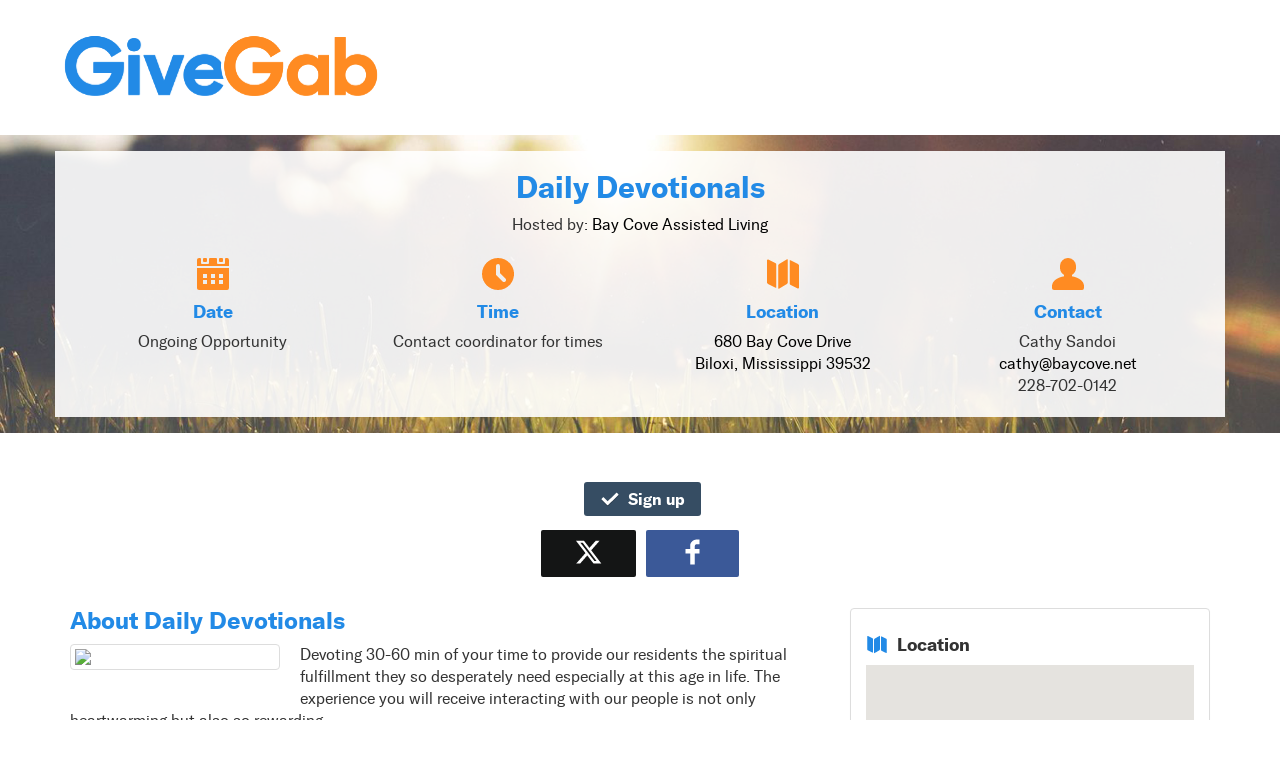

--- FILE ---
content_type: text/html; charset=utf-8
request_url: https://www.google.com/recaptcha/api2/anchor?ar=1&k=6Leou4kUAAAAAE5jEzYWytjLQd3txZSFPorN9dBz&co=aHR0cHM6Ly93d3cuZ2l2ZWdhYi5jb206NDQz&hl=en&v=PoyoqOPhxBO7pBk68S4YbpHZ&size=invisible&anchor-ms=20000&execute-ms=30000&cb=wnnvvgviniyv
body_size: 48878
content:
<!DOCTYPE HTML><html dir="ltr" lang="en"><head><meta http-equiv="Content-Type" content="text/html; charset=UTF-8">
<meta http-equiv="X-UA-Compatible" content="IE=edge">
<title>reCAPTCHA</title>
<style type="text/css">
/* cyrillic-ext */
@font-face {
  font-family: 'Roboto';
  font-style: normal;
  font-weight: 400;
  font-stretch: 100%;
  src: url(//fonts.gstatic.com/s/roboto/v48/KFO7CnqEu92Fr1ME7kSn66aGLdTylUAMa3GUBHMdazTgWw.woff2) format('woff2');
  unicode-range: U+0460-052F, U+1C80-1C8A, U+20B4, U+2DE0-2DFF, U+A640-A69F, U+FE2E-FE2F;
}
/* cyrillic */
@font-face {
  font-family: 'Roboto';
  font-style: normal;
  font-weight: 400;
  font-stretch: 100%;
  src: url(//fonts.gstatic.com/s/roboto/v48/KFO7CnqEu92Fr1ME7kSn66aGLdTylUAMa3iUBHMdazTgWw.woff2) format('woff2');
  unicode-range: U+0301, U+0400-045F, U+0490-0491, U+04B0-04B1, U+2116;
}
/* greek-ext */
@font-face {
  font-family: 'Roboto';
  font-style: normal;
  font-weight: 400;
  font-stretch: 100%;
  src: url(//fonts.gstatic.com/s/roboto/v48/KFO7CnqEu92Fr1ME7kSn66aGLdTylUAMa3CUBHMdazTgWw.woff2) format('woff2');
  unicode-range: U+1F00-1FFF;
}
/* greek */
@font-face {
  font-family: 'Roboto';
  font-style: normal;
  font-weight: 400;
  font-stretch: 100%;
  src: url(//fonts.gstatic.com/s/roboto/v48/KFO7CnqEu92Fr1ME7kSn66aGLdTylUAMa3-UBHMdazTgWw.woff2) format('woff2');
  unicode-range: U+0370-0377, U+037A-037F, U+0384-038A, U+038C, U+038E-03A1, U+03A3-03FF;
}
/* math */
@font-face {
  font-family: 'Roboto';
  font-style: normal;
  font-weight: 400;
  font-stretch: 100%;
  src: url(//fonts.gstatic.com/s/roboto/v48/KFO7CnqEu92Fr1ME7kSn66aGLdTylUAMawCUBHMdazTgWw.woff2) format('woff2');
  unicode-range: U+0302-0303, U+0305, U+0307-0308, U+0310, U+0312, U+0315, U+031A, U+0326-0327, U+032C, U+032F-0330, U+0332-0333, U+0338, U+033A, U+0346, U+034D, U+0391-03A1, U+03A3-03A9, U+03B1-03C9, U+03D1, U+03D5-03D6, U+03F0-03F1, U+03F4-03F5, U+2016-2017, U+2034-2038, U+203C, U+2040, U+2043, U+2047, U+2050, U+2057, U+205F, U+2070-2071, U+2074-208E, U+2090-209C, U+20D0-20DC, U+20E1, U+20E5-20EF, U+2100-2112, U+2114-2115, U+2117-2121, U+2123-214F, U+2190, U+2192, U+2194-21AE, U+21B0-21E5, U+21F1-21F2, U+21F4-2211, U+2213-2214, U+2216-22FF, U+2308-230B, U+2310, U+2319, U+231C-2321, U+2336-237A, U+237C, U+2395, U+239B-23B7, U+23D0, U+23DC-23E1, U+2474-2475, U+25AF, U+25B3, U+25B7, U+25BD, U+25C1, U+25CA, U+25CC, U+25FB, U+266D-266F, U+27C0-27FF, U+2900-2AFF, U+2B0E-2B11, U+2B30-2B4C, U+2BFE, U+3030, U+FF5B, U+FF5D, U+1D400-1D7FF, U+1EE00-1EEFF;
}
/* symbols */
@font-face {
  font-family: 'Roboto';
  font-style: normal;
  font-weight: 400;
  font-stretch: 100%;
  src: url(//fonts.gstatic.com/s/roboto/v48/KFO7CnqEu92Fr1ME7kSn66aGLdTylUAMaxKUBHMdazTgWw.woff2) format('woff2');
  unicode-range: U+0001-000C, U+000E-001F, U+007F-009F, U+20DD-20E0, U+20E2-20E4, U+2150-218F, U+2190, U+2192, U+2194-2199, U+21AF, U+21E6-21F0, U+21F3, U+2218-2219, U+2299, U+22C4-22C6, U+2300-243F, U+2440-244A, U+2460-24FF, U+25A0-27BF, U+2800-28FF, U+2921-2922, U+2981, U+29BF, U+29EB, U+2B00-2BFF, U+4DC0-4DFF, U+FFF9-FFFB, U+10140-1018E, U+10190-1019C, U+101A0, U+101D0-101FD, U+102E0-102FB, U+10E60-10E7E, U+1D2C0-1D2D3, U+1D2E0-1D37F, U+1F000-1F0FF, U+1F100-1F1AD, U+1F1E6-1F1FF, U+1F30D-1F30F, U+1F315, U+1F31C, U+1F31E, U+1F320-1F32C, U+1F336, U+1F378, U+1F37D, U+1F382, U+1F393-1F39F, U+1F3A7-1F3A8, U+1F3AC-1F3AF, U+1F3C2, U+1F3C4-1F3C6, U+1F3CA-1F3CE, U+1F3D4-1F3E0, U+1F3ED, U+1F3F1-1F3F3, U+1F3F5-1F3F7, U+1F408, U+1F415, U+1F41F, U+1F426, U+1F43F, U+1F441-1F442, U+1F444, U+1F446-1F449, U+1F44C-1F44E, U+1F453, U+1F46A, U+1F47D, U+1F4A3, U+1F4B0, U+1F4B3, U+1F4B9, U+1F4BB, U+1F4BF, U+1F4C8-1F4CB, U+1F4D6, U+1F4DA, U+1F4DF, U+1F4E3-1F4E6, U+1F4EA-1F4ED, U+1F4F7, U+1F4F9-1F4FB, U+1F4FD-1F4FE, U+1F503, U+1F507-1F50B, U+1F50D, U+1F512-1F513, U+1F53E-1F54A, U+1F54F-1F5FA, U+1F610, U+1F650-1F67F, U+1F687, U+1F68D, U+1F691, U+1F694, U+1F698, U+1F6AD, U+1F6B2, U+1F6B9-1F6BA, U+1F6BC, U+1F6C6-1F6CF, U+1F6D3-1F6D7, U+1F6E0-1F6EA, U+1F6F0-1F6F3, U+1F6F7-1F6FC, U+1F700-1F7FF, U+1F800-1F80B, U+1F810-1F847, U+1F850-1F859, U+1F860-1F887, U+1F890-1F8AD, U+1F8B0-1F8BB, U+1F8C0-1F8C1, U+1F900-1F90B, U+1F93B, U+1F946, U+1F984, U+1F996, U+1F9E9, U+1FA00-1FA6F, U+1FA70-1FA7C, U+1FA80-1FA89, U+1FA8F-1FAC6, U+1FACE-1FADC, U+1FADF-1FAE9, U+1FAF0-1FAF8, U+1FB00-1FBFF;
}
/* vietnamese */
@font-face {
  font-family: 'Roboto';
  font-style: normal;
  font-weight: 400;
  font-stretch: 100%;
  src: url(//fonts.gstatic.com/s/roboto/v48/KFO7CnqEu92Fr1ME7kSn66aGLdTylUAMa3OUBHMdazTgWw.woff2) format('woff2');
  unicode-range: U+0102-0103, U+0110-0111, U+0128-0129, U+0168-0169, U+01A0-01A1, U+01AF-01B0, U+0300-0301, U+0303-0304, U+0308-0309, U+0323, U+0329, U+1EA0-1EF9, U+20AB;
}
/* latin-ext */
@font-face {
  font-family: 'Roboto';
  font-style: normal;
  font-weight: 400;
  font-stretch: 100%;
  src: url(//fonts.gstatic.com/s/roboto/v48/KFO7CnqEu92Fr1ME7kSn66aGLdTylUAMa3KUBHMdazTgWw.woff2) format('woff2');
  unicode-range: U+0100-02BA, U+02BD-02C5, U+02C7-02CC, U+02CE-02D7, U+02DD-02FF, U+0304, U+0308, U+0329, U+1D00-1DBF, U+1E00-1E9F, U+1EF2-1EFF, U+2020, U+20A0-20AB, U+20AD-20C0, U+2113, U+2C60-2C7F, U+A720-A7FF;
}
/* latin */
@font-face {
  font-family: 'Roboto';
  font-style: normal;
  font-weight: 400;
  font-stretch: 100%;
  src: url(//fonts.gstatic.com/s/roboto/v48/KFO7CnqEu92Fr1ME7kSn66aGLdTylUAMa3yUBHMdazQ.woff2) format('woff2');
  unicode-range: U+0000-00FF, U+0131, U+0152-0153, U+02BB-02BC, U+02C6, U+02DA, U+02DC, U+0304, U+0308, U+0329, U+2000-206F, U+20AC, U+2122, U+2191, U+2193, U+2212, U+2215, U+FEFF, U+FFFD;
}
/* cyrillic-ext */
@font-face {
  font-family: 'Roboto';
  font-style: normal;
  font-weight: 500;
  font-stretch: 100%;
  src: url(//fonts.gstatic.com/s/roboto/v48/KFO7CnqEu92Fr1ME7kSn66aGLdTylUAMa3GUBHMdazTgWw.woff2) format('woff2');
  unicode-range: U+0460-052F, U+1C80-1C8A, U+20B4, U+2DE0-2DFF, U+A640-A69F, U+FE2E-FE2F;
}
/* cyrillic */
@font-face {
  font-family: 'Roboto';
  font-style: normal;
  font-weight: 500;
  font-stretch: 100%;
  src: url(//fonts.gstatic.com/s/roboto/v48/KFO7CnqEu92Fr1ME7kSn66aGLdTylUAMa3iUBHMdazTgWw.woff2) format('woff2');
  unicode-range: U+0301, U+0400-045F, U+0490-0491, U+04B0-04B1, U+2116;
}
/* greek-ext */
@font-face {
  font-family: 'Roboto';
  font-style: normal;
  font-weight: 500;
  font-stretch: 100%;
  src: url(//fonts.gstatic.com/s/roboto/v48/KFO7CnqEu92Fr1ME7kSn66aGLdTylUAMa3CUBHMdazTgWw.woff2) format('woff2');
  unicode-range: U+1F00-1FFF;
}
/* greek */
@font-face {
  font-family: 'Roboto';
  font-style: normal;
  font-weight: 500;
  font-stretch: 100%;
  src: url(//fonts.gstatic.com/s/roboto/v48/KFO7CnqEu92Fr1ME7kSn66aGLdTylUAMa3-UBHMdazTgWw.woff2) format('woff2');
  unicode-range: U+0370-0377, U+037A-037F, U+0384-038A, U+038C, U+038E-03A1, U+03A3-03FF;
}
/* math */
@font-face {
  font-family: 'Roboto';
  font-style: normal;
  font-weight: 500;
  font-stretch: 100%;
  src: url(//fonts.gstatic.com/s/roboto/v48/KFO7CnqEu92Fr1ME7kSn66aGLdTylUAMawCUBHMdazTgWw.woff2) format('woff2');
  unicode-range: U+0302-0303, U+0305, U+0307-0308, U+0310, U+0312, U+0315, U+031A, U+0326-0327, U+032C, U+032F-0330, U+0332-0333, U+0338, U+033A, U+0346, U+034D, U+0391-03A1, U+03A3-03A9, U+03B1-03C9, U+03D1, U+03D5-03D6, U+03F0-03F1, U+03F4-03F5, U+2016-2017, U+2034-2038, U+203C, U+2040, U+2043, U+2047, U+2050, U+2057, U+205F, U+2070-2071, U+2074-208E, U+2090-209C, U+20D0-20DC, U+20E1, U+20E5-20EF, U+2100-2112, U+2114-2115, U+2117-2121, U+2123-214F, U+2190, U+2192, U+2194-21AE, U+21B0-21E5, U+21F1-21F2, U+21F4-2211, U+2213-2214, U+2216-22FF, U+2308-230B, U+2310, U+2319, U+231C-2321, U+2336-237A, U+237C, U+2395, U+239B-23B7, U+23D0, U+23DC-23E1, U+2474-2475, U+25AF, U+25B3, U+25B7, U+25BD, U+25C1, U+25CA, U+25CC, U+25FB, U+266D-266F, U+27C0-27FF, U+2900-2AFF, U+2B0E-2B11, U+2B30-2B4C, U+2BFE, U+3030, U+FF5B, U+FF5D, U+1D400-1D7FF, U+1EE00-1EEFF;
}
/* symbols */
@font-face {
  font-family: 'Roboto';
  font-style: normal;
  font-weight: 500;
  font-stretch: 100%;
  src: url(//fonts.gstatic.com/s/roboto/v48/KFO7CnqEu92Fr1ME7kSn66aGLdTylUAMaxKUBHMdazTgWw.woff2) format('woff2');
  unicode-range: U+0001-000C, U+000E-001F, U+007F-009F, U+20DD-20E0, U+20E2-20E4, U+2150-218F, U+2190, U+2192, U+2194-2199, U+21AF, U+21E6-21F0, U+21F3, U+2218-2219, U+2299, U+22C4-22C6, U+2300-243F, U+2440-244A, U+2460-24FF, U+25A0-27BF, U+2800-28FF, U+2921-2922, U+2981, U+29BF, U+29EB, U+2B00-2BFF, U+4DC0-4DFF, U+FFF9-FFFB, U+10140-1018E, U+10190-1019C, U+101A0, U+101D0-101FD, U+102E0-102FB, U+10E60-10E7E, U+1D2C0-1D2D3, U+1D2E0-1D37F, U+1F000-1F0FF, U+1F100-1F1AD, U+1F1E6-1F1FF, U+1F30D-1F30F, U+1F315, U+1F31C, U+1F31E, U+1F320-1F32C, U+1F336, U+1F378, U+1F37D, U+1F382, U+1F393-1F39F, U+1F3A7-1F3A8, U+1F3AC-1F3AF, U+1F3C2, U+1F3C4-1F3C6, U+1F3CA-1F3CE, U+1F3D4-1F3E0, U+1F3ED, U+1F3F1-1F3F3, U+1F3F5-1F3F7, U+1F408, U+1F415, U+1F41F, U+1F426, U+1F43F, U+1F441-1F442, U+1F444, U+1F446-1F449, U+1F44C-1F44E, U+1F453, U+1F46A, U+1F47D, U+1F4A3, U+1F4B0, U+1F4B3, U+1F4B9, U+1F4BB, U+1F4BF, U+1F4C8-1F4CB, U+1F4D6, U+1F4DA, U+1F4DF, U+1F4E3-1F4E6, U+1F4EA-1F4ED, U+1F4F7, U+1F4F9-1F4FB, U+1F4FD-1F4FE, U+1F503, U+1F507-1F50B, U+1F50D, U+1F512-1F513, U+1F53E-1F54A, U+1F54F-1F5FA, U+1F610, U+1F650-1F67F, U+1F687, U+1F68D, U+1F691, U+1F694, U+1F698, U+1F6AD, U+1F6B2, U+1F6B9-1F6BA, U+1F6BC, U+1F6C6-1F6CF, U+1F6D3-1F6D7, U+1F6E0-1F6EA, U+1F6F0-1F6F3, U+1F6F7-1F6FC, U+1F700-1F7FF, U+1F800-1F80B, U+1F810-1F847, U+1F850-1F859, U+1F860-1F887, U+1F890-1F8AD, U+1F8B0-1F8BB, U+1F8C0-1F8C1, U+1F900-1F90B, U+1F93B, U+1F946, U+1F984, U+1F996, U+1F9E9, U+1FA00-1FA6F, U+1FA70-1FA7C, U+1FA80-1FA89, U+1FA8F-1FAC6, U+1FACE-1FADC, U+1FADF-1FAE9, U+1FAF0-1FAF8, U+1FB00-1FBFF;
}
/* vietnamese */
@font-face {
  font-family: 'Roboto';
  font-style: normal;
  font-weight: 500;
  font-stretch: 100%;
  src: url(//fonts.gstatic.com/s/roboto/v48/KFO7CnqEu92Fr1ME7kSn66aGLdTylUAMa3OUBHMdazTgWw.woff2) format('woff2');
  unicode-range: U+0102-0103, U+0110-0111, U+0128-0129, U+0168-0169, U+01A0-01A1, U+01AF-01B0, U+0300-0301, U+0303-0304, U+0308-0309, U+0323, U+0329, U+1EA0-1EF9, U+20AB;
}
/* latin-ext */
@font-face {
  font-family: 'Roboto';
  font-style: normal;
  font-weight: 500;
  font-stretch: 100%;
  src: url(//fonts.gstatic.com/s/roboto/v48/KFO7CnqEu92Fr1ME7kSn66aGLdTylUAMa3KUBHMdazTgWw.woff2) format('woff2');
  unicode-range: U+0100-02BA, U+02BD-02C5, U+02C7-02CC, U+02CE-02D7, U+02DD-02FF, U+0304, U+0308, U+0329, U+1D00-1DBF, U+1E00-1E9F, U+1EF2-1EFF, U+2020, U+20A0-20AB, U+20AD-20C0, U+2113, U+2C60-2C7F, U+A720-A7FF;
}
/* latin */
@font-face {
  font-family: 'Roboto';
  font-style: normal;
  font-weight: 500;
  font-stretch: 100%;
  src: url(//fonts.gstatic.com/s/roboto/v48/KFO7CnqEu92Fr1ME7kSn66aGLdTylUAMa3yUBHMdazQ.woff2) format('woff2');
  unicode-range: U+0000-00FF, U+0131, U+0152-0153, U+02BB-02BC, U+02C6, U+02DA, U+02DC, U+0304, U+0308, U+0329, U+2000-206F, U+20AC, U+2122, U+2191, U+2193, U+2212, U+2215, U+FEFF, U+FFFD;
}
/* cyrillic-ext */
@font-face {
  font-family: 'Roboto';
  font-style: normal;
  font-weight: 900;
  font-stretch: 100%;
  src: url(//fonts.gstatic.com/s/roboto/v48/KFO7CnqEu92Fr1ME7kSn66aGLdTylUAMa3GUBHMdazTgWw.woff2) format('woff2');
  unicode-range: U+0460-052F, U+1C80-1C8A, U+20B4, U+2DE0-2DFF, U+A640-A69F, U+FE2E-FE2F;
}
/* cyrillic */
@font-face {
  font-family: 'Roboto';
  font-style: normal;
  font-weight: 900;
  font-stretch: 100%;
  src: url(//fonts.gstatic.com/s/roboto/v48/KFO7CnqEu92Fr1ME7kSn66aGLdTylUAMa3iUBHMdazTgWw.woff2) format('woff2');
  unicode-range: U+0301, U+0400-045F, U+0490-0491, U+04B0-04B1, U+2116;
}
/* greek-ext */
@font-face {
  font-family: 'Roboto';
  font-style: normal;
  font-weight: 900;
  font-stretch: 100%;
  src: url(//fonts.gstatic.com/s/roboto/v48/KFO7CnqEu92Fr1ME7kSn66aGLdTylUAMa3CUBHMdazTgWw.woff2) format('woff2');
  unicode-range: U+1F00-1FFF;
}
/* greek */
@font-face {
  font-family: 'Roboto';
  font-style: normal;
  font-weight: 900;
  font-stretch: 100%;
  src: url(//fonts.gstatic.com/s/roboto/v48/KFO7CnqEu92Fr1ME7kSn66aGLdTylUAMa3-UBHMdazTgWw.woff2) format('woff2');
  unicode-range: U+0370-0377, U+037A-037F, U+0384-038A, U+038C, U+038E-03A1, U+03A3-03FF;
}
/* math */
@font-face {
  font-family: 'Roboto';
  font-style: normal;
  font-weight: 900;
  font-stretch: 100%;
  src: url(//fonts.gstatic.com/s/roboto/v48/KFO7CnqEu92Fr1ME7kSn66aGLdTylUAMawCUBHMdazTgWw.woff2) format('woff2');
  unicode-range: U+0302-0303, U+0305, U+0307-0308, U+0310, U+0312, U+0315, U+031A, U+0326-0327, U+032C, U+032F-0330, U+0332-0333, U+0338, U+033A, U+0346, U+034D, U+0391-03A1, U+03A3-03A9, U+03B1-03C9, U+03D1, U+03D5-03D6, U+03F0-03F1, U+03F4-03F5, U+2016-2017, U+2034-2038, U+203C, U+2040, U+2043, U+2047, U+2050, U+2057, U+205F, U+2070-2071, U+2074-208E, U+2090-209C, U+20D0-20DC, U+20E1, U+20E5-20EF, U+2100-2112, U+2114-2115, U+2117-2121, U+2123-214F, U+2190, U+2192, U+2194-21AE, U+21B0-21E5, U+21F1-21F2, U+21F4-2211, U+2213-2214, U+2216-22FF, U+2308-230B, U+2310, U+2319, U+231C-2321, U+2336-237A, U+237C, U+2395, U+239B-23B7, U+23D0, U+23DC-23E1, U+2474-2475, U+25AF, U+25B3, U+25B7, U+25BD, U+25C1, U+25CA, U+25CC, U+25FB, U+266D-266F, U+27C0-27FF, U+2900-2AFF, U+2B0E-2B11, U+2B30-2B4C, U+2BFE, U+3030, U+FF5B, U+FF5D, U+1D400-1D7FF, U+1EE00-1EEFF;
}
/* symbols */
@font-face {
  font-family: 'Roboto';
  font-style: normal;
  font-weight: 900;
  font-stretch: 100%;
  src: url(//fonts.gstatic.com/s/roboto/v48/KFO7CnqEu92Fr1ME7kSn66aGLdTylUAMaxKUBHMdazTgWw.woff2) format('woff2');
  unicode-range: U+0001-000C, U+000E-001F, U+007F-009F, U+20DD-20E0, U+20E2-20E4, U+2150-218F, U+2190, U+2192, U+2194-2199, U+21AF, U+21E6-21F0, U+21F3, U+2218-2219, U+2299, U+22C4-22C6, U+2300-243F, U+2440-244A, U+2460-24FF, U+25A0-27BF, U+2800-28FF, U+2921-2922, U+2981, U+29BF, U+29EB, U+2B00-2BFF, U+4DC0-4DFF, U+FFF9-FFFB, U+10140-1018E, U+10190-1019C, U+101A0, U+101D0-101FD, U+102E0-102FB, U+10E60-10E7E, U+1D2C0-1D2D3, U+1D2E0-1D37F, U+1F000-1F0FF, U+1F100-1F1AD, U+1F1E6-1F1FF, U+1F30D-1F30F, U+1F315, U+1F31C, U+1F31E, U+1F320-1F32C, U+1F336, U+1F378, U+1F37D, U+1F382, U+1F393-1F39F, U+1F3A7-1F3A8, U+1F3AC-1F3AF, U+1F3C2, U+1F3C4-1F3C6, U+1F3CA-1F3CE, U+1F3D4-1F3E0, U+1F3ED, U+1F3F1-1F3F3, U+1F3F5-1F3F7, U+1F408, U+1F415, U+1F41F, U+1F426, U+1F43F, U+1F441-1F442, U+1F444, U+1F446-1F449, U+1F44C-1F44E, U+1F453, U+1F46A, U+1F47D, U+1F4A3, U+1F4B0, U+1F4B3, U+1F4B9, U+1F4BB, U+1F4BF, U+1F4C8-1F4CB, U+1F4D6, U+1F4DA, U+1F4DF, U+1F4E3-1F4E6, U+1F4EA-1F4ED, U+1F4F7, U+1F4F9-1F4FB, U+1F4FD-1F4FE, U+1F503, U+1F507-1F50B, U+1F50D, U+1F512-1F513, U+1F53E-1F54A, U+1F54F-1F5FA, U+1F610, U+1F650-1F67F, U+1F687, U+1F68D, U+1F691, U+1F694, U+1F698, U+1F6AD, U+1F6B2, U+1F6B9-1F6BA, U+1F6BC, U+1F6C6-1F6CF, U+1F6D3-1F6D7, U+1F6E0-1F6EA, U+1F6F0-1F6F3, U+1F6F7-1F6FC, U+1F700-1F7FF, U+1F800-1F80B, U+1F810-1F847, U+1F850-1F859, U+1F860-1F887, U+1F890-1F8AD, U+1F8B0-1F8BB, U+1F8C0-1F8C1, U+1F900-1F90B, U+1F93B, U+1F946, U+1F984, U+1F996, U+1F9E9, U+1FA00-1FA6F, U+1FA70-1FA7C, U+1FA80-1FA89, U+1FA8F-1FAC6, U+1FACE-1FADC, U+1FADF-1FAE9, U+1FAF0-1FAF8, U+1FB00-1FBFF;
}
/* vietnamese */
@font-face {
  font-family: 'Roboto';
  font-style: normal;
  font-weight: 900;
  font-stretch: 100%;
  src: url(//fonts.gstatic.com/s/roboto/v48/KFO7CnqEu92Fr1ME7kSn66aGLdTylUAMa3OUBHMdazTgWw.woff2) format('woff2');
  unicode-range: U+0102-0103, U+0110-0111, U+0128-0129, U+0168-0169, U+01A0-01A1, U+01AF-01B0, U+0300-0301, U+0303-0304, U+0308-0309, U+0323, U+0329, U+1EA0-1EF9, U+20AB;
}
/* latin-ext */
@font-face {
  font-family: 'Roboto';
  font-style: normal;
  font-weight: 900;
  font-stretch: 100%;
  src: url(//fonts.gstatic.com/s/roboto/v48/KFO7CnqEu92Fr1ME7kSn66aGLdTylUAMa3KUBHMdazTgWw.woff2) format('woff2');
  unicode-range: U+0100-02BA, U+02BD-02C5, U+02C7-02CC, U+02CE-02D7, U+02DD-02FF, U+0304, U+0308, U+0329, U+1D00-1DBF, U+1E00-1E9F, U+1EF2-1EFF, U+2020, U+20A0-20AB, U+20AD-20C0, U+2113, U+2C60-2C7F, U+A720-A7FF;
}
/* latin */
@font-face {
  font-family: 'Roboto';
  font-style: normal;
  font-weight: 900;
  font-stretch: 100%;
  src: url(//fonts.gstatic.com/s/roboto/v48/KFO7CnqEu92Fr1ME7kSn66aGLdTylUAMa3yUBHMdazQ.woff2) format('woff2');
  unicode-range: U+0000-00FF, U+0131, U+0152-0153, U+02BB-02BC, U+02C6, U+02DA, U+02DC, U+0304, U+0308, U+0329, U+2000-206F, U+20AC, U+2122, U+2191, U+2193, U+2212, U+2215, U+FEFF, U+FFFD;
}

</style>
<link rel="stylesheet" type="text/css" href="https://www.gstatic.com/recaptcha/releases/PoyoqOPhxBO7pBk68S4YbpHZ/styles__ltr.css">
<script nonce="2siXJ2eheSyl9eCVewJB3g" type="text/javascript">window['__recaptcha_api'] = 'https://www.google.com/recaptcha/api2/';</script>
<script type="text/javascript" src="https://www.gstatic.com/recaptcha/releases/PoyoqOPhxBO7pBk68S4YbpHZ/recaptcha__en.js" nonce="2siXJ2eheSyl9eCVewJB3g">
      
    </script></head>
<body><div id="rc-anchor-alert" class="rc-anchor-alert"></div>
<input type="hidden" id="recaptcha-token" value="[base64]">
<script type="text/javascript" nonce="2siXJ2eheSyl9eCVewJB3g">
      recaptcha.anchor.Main.init("[\x22ainput\x22,[\x22bgdata\x22,\x22\x22,\[base64]/[base64]/[base64]/[base64]/[base64]/[base64]/KGcoTywyNTMsTy5PKSxVRyhPLEMpKTpnKE8sMjUzLEMpLE8pKSxsKSksTykpfSxieT1mdW5jdGlvbihDLE8sdSxsKXtmb3IobD0odT1SKEMpLDApO08+MDtPLS0pbD1sPDw4fFooQyk7ZyhDLHUsbCl9LFVHPWZ1bmN0aW9uKEMsTyl7Qy5pLmxlbmd0aD4xMDQ/[base64]/[base64]/[base64]/[base64]/[base64]/[base64]/[base64]\\u003d\x22,\[base64]\\u003d\x22,\x22wrTCszzDijhrCsKswrHDnsK6wrJiLjjDvwvDtMKFwpROwp4lw6VLwq8iwpseUhDCtQ1xZjcvCsKKTEbDuMO3KWnCsXMbGnRyw44lwrDCoiEKwrIUEQXCtTVhw6bDuTVmw5HDvVHDjw4WPsOnw6/DvGU/wprDnm9Nw5xFJcKTaMK0c8KUIsK6M8KfGGVsw7NJw6bDkwkeLCAQwp3CnMKpODpdwq3Dq1kDwqk5w6HCgDPCsx/[base64]/Cn8KjLsOkPsK6w5J5Q37CtA3ClklNwqx6OsKIw47DvsK7K8KnSljDicOOScOsJMKBFUXCocOvw6jCgBbDqQVrwqIoasKNwroAw6HCs8ODCRDCi8OgwoEBFSZEw6EcTA1Aw7JldcOXwqzDocOsa3IfCg7DvMKAw5nDhE7CmcOeWsKVEn/DvMKoGVDCuAVcJSVRb8KTwr/Ds8K/wq7DshcmMcKnA2rCiWEzwptzwrXCqMKqFAV5OsKLbsO/XQnDqQ7DicOoK0die1EFwprDikzDg0LCshjDn8OXIMKtMMKGworCr8O6KD9mwrXCkcOPGRtGw7vDjsOLwofDq8Oib8KRU1Rrw58VwqcFwrHDh8OfwrI1GXjCgcK2w792Xj0pwpEXEcK9aDHChEJRdnhow6FWacOTTcKqw5IWw5VXIsKUUhJDwqxywrfDgsKuVld/w5LCksKhwp7Dp8OeBFnDonA6w7zDjhc/TcOjHWsZckvDoibClBVXw4QqN1NXwqp9b8OPSDVCw4jDoyTDgMKhw51mwrfDvsOAwrLCgBEFO8KewqbCsMKqUsKGaAjCgBbDt2LDssOeasKkw60dwqvDoiQuwqllwoHCk3gVw6XDl1vDvsOrwo3DsMK/HsKbRG5Vw7nDvzQQAMKMwpkuwqBAw4xYIQ0hd8Kfw6ZZMS18w5p5w7TDmn48VsO2dSkwJHzCiHfDvDNkwoNhw4bDhcOsP8KIV2dAesODFsO8wrYkwol/[base64]/WMOkw65vfsOkdF4+w5o5VsOfUcKKU8OYDWEUwqE2woDDncOAwpbDu8O9wqBiwo3Dh8KDQMOoTMOhB33CkEPDiE/Cung5wrrDk8OJwpEgw7LCusOeGMO4wp5Gw7PCuMKaw5/DtcKowrjCuXHCviTDo0lyMMODAsO/TCd6wqd3wrZHwo/DqcOmNGDCoXU+P8KBNirDpTtXJ8OowonCpMOXw4DCrMOhJmvDnMKVw7Mrw7XDl3DDhBI/woHCiG0gwofCqsOfdsKrwo7DucKWBx4vwpLCiVcwFMOGw5cDdMOyw6UoClpZHMOna8OvVHTDsi9mwocBw4bDssKbw7I3RMOMw7HCu8Oww63DsljDh3dUw4TCisKQwpXDrMOJScKYw50jBnp5bMOqw5XCihRWET7Cn8OWfWpJw7PDpTpRwqlxUMOgOsORIsOqeSA/BsKww4PClnQRw4QZC8Knwpk9VV/CnMO+w5bCvMKcV8OzQmTDtzZZwpYSw7dgFDrCusKrJsOow6IwaMOsVFLDtMOKwpbCuD4Sw7xbc8K/wo9tdsKYUmx8w44EwprCosOvwoRBw5EGw707TELCosK4wr/CtcOMwq0SDMOLw77Dt1wHwp3Do8KwwovDiWAiPcK6wqI6EBN8I8Onw6zDjsKjwrNYFARMw6lAw6PCkS/DkwJiUcOsw67CnSrCn8KIe8OWWsO1woNmwqB6ERk4w5rCplXCqsOGPMO7w45iwplzB8OJwr5QwrzDkwByNhkqbjZIw6tRb8Kxw5VFw4jDp8O4w4Qnw5/DpELCi8KDwqHDqTDDk28fwq8saFHCskVkw4fDtkPCpR3CpsKcwqDCucKjEMKcwrFBwpt2WXhsTl1Yw5Jjw5nCkEnDvcK/wojCpMKZwrPDlsKfbHJdDR4rKEUmEG3DhsORwoAPw59lYMK3f8Orw57CkcO/XMOfwrbCiHowB8KbF03CrgMHw7TCvVvCrjgPEcOFw7kLwqnCu3xtMy/[base64]/CmEvDtcKEQl/CuH1gG8O3w6l4w7gSIMOUNXMqY8OZScK+w4J/w5kVOCJ2WcOQw43CtsOFJMKyEzfCicKdL8K+woLDgMONw7QuwoDDiMOQwqxkHBQUwpfDpMOVaF7Dn8OgS8OFwq8KdcOPa2F8TRLDg8KMe8KAwp3CnsO8XV3CpA/Drl3CjBdzR8OjKcOPwr7DkMOdwpdswpxgd2BNFsOKwr8OP8OZeTXCh8KwTETDvic5cUJmB3nCksKDwoAOJSjCs8KMVXnDvCrCtsK1w7AlB8OAwrbCsMKtYMO/CnPDscK+wqUNwo3CkcKbw7zDgHzCt3QRw6sgwqwYwprCpMKxwqPDm8OHYMKYHMOZw511wpfDhsKDwoRWw4/CgitsLcKxLcOoU1nCj8KAGVLChMOKw7p3wo5hw4ZrL8OVasKYw4U2w7PCi33DusK4wpHClMOBFTcGw6osUsKNVsKvWMKiQMK+bjnChTY3wpPDrsOrwpzCpGhmacKfcX8uVcOtw4cgwppaBlPDnVBdw79sw6DClcKSw7EDDMOWw7zCuMOwLD/CtMKvw5sUw4Ftw5tPPsK1wq51w6N9IjvDiSjCtsKtw4Mrw6sCw6PCrMO8PcKnCizDgMOwIMO2LXrCnMKGHi7DuQlHexrCpRrDg1pdHcO1D8OlwpPDisKROMKHwqQYwrYYYj9Pwqknw73DpcOtWsKtwo8awpJiYcOBwr/Ch8Kzwq42SsKkw5xUwqvCkVPCrsO4w6PCmsO7w4ZVMsKjWsKVworDnxrCncOuwrAPNk8sdk/Cq8KBcV8lCMKBXC3Cs8OewrjDuTsww4rDnXrCpF7ClDVgAsKtwpHCkFp2wqfCjQEGwr7Ct2DCmMKoFGV/wqLCgsKLwpfDsHfCtMKlOsOQeCglOxV9c8OCwovDjUFcZF3DlsKBwpnDisKOQsKFw5p8ST/CusOyZjVewpDDqsOkwoFTw7wYw5/CqMOnTHk/WMOTPsOHw6XCo8OxecKXw5Q8FcK/wo7DmixGKsKgR8O3XsKmFsK9cizCq8OXOUJINkZRwrkVR0NFHsKAwr9DUyB7w6kow4vCpFPDqG5awqs+aRDCk8O3w7IpGMOQw4kNwo7Dtw7CpQxifgTCgMKrSMOlPW/Cq3jCrDN1w4HDnXw1MsKkwoBKah7DoMOXwq7DlcO1w47CpMOCVsOdN8KHUcO6N8ODwrRCdsKzdS8AwqLDn3LDlMKvbsO9w40SdcOQasOhwq56w7A1woTCn8KldyHDpz7Cmh8Vw7bDjlTCqcOMWsOFwqwITcK4AQtew7EPdsOkNCc+ZUNAwq/Ck8KDw6fDkVgURsKAwoZyJ2zDnS8IfMOja8KQw5VuwrpYw7UZwqHCqsKmUcONDMKawobDtBrCi2oMwpXCnsKEOcOjc8O/VMOFTsO8KcKHGcOdIy5sb8OpPDVaFF8Cw7VkNMO+w6bCusOgw4DCo0HDnRTDksOVU8KaTXtzwq4WM29HAcKlw5UzMcOaw5DCvcOsOGMbeMKxw6rCu2pZw5jDggvCuHE8w7xQS3gow6TCqGBjUj/DrmlwwrDCoBDCtSYWw75rB8KIw5zDqxnDvsKXw4kGw67Ch0hKwpdOV8OmXsKKRcKAQ0XDjANXU14lFMObAi4/[base64]/Fm0TwqLDrAhwQV07aRDDrnHDlhxBVT/Cv8Oaw7gyUcKwYjBYw4F2esOawqFkw7nCqikUUcO5wps9fMOgwrsiTW9qwpklwqcbwrrDt8KWw4zDiVsiw4gPw6bDrS8fccOdwqZxfMKrYVDCljPCs3QoS8OcHHDCkVE2O8K1ecKww73Cu0fDvnUiw6IRwrl2wrBhw5/[base64]/CnlgYJMKDwrvDhsOpMgwGLVjCk0XCoyXCtmQnM8OvR8O+QmbCqGDDl3vDtHjCksOEe8OFworCk8OHwqxqHA/DlMO6IMKowo/Cm8KTP8K8GihYO1bCqsO9TMOoBA1xw6lxw5DCtgQaw63ClcKrwqsmwpkMfn1qBiRiw5lnwr3CrSZpX8KLwqnChmglfyHDujcMPcKCbsKKejfDqcKFwpg0A8KjGANlw7QFw6nDlcO5IRnDo1nCnsK8O31Kw5jCgcKDwpHCv8O8wr/[base64]/[base64]/Dmy3Ci8KXw7JBw4vCssK9w4PCmsKEcF0XwohjNMKxGBLChcKdwqBrIFl2wq/[base64]/w4nDpRB7w73CnRpkwrVYaSnCu1TCmMOCwqbCjMOHwqxxw6/DmsKLax/CpsK5TsKVw49wwowhw5/CmiILwrxYwpHDsClvw6XDh8O1w6BvRzrDqlQMw5LCkGnDvH3Cr8KORcOCLcKFwqLDosKmwrPCv8OZKcKcwqbCqsKCw5dvwqdCMyx5EXkHBcKWQjfCuMK6UsO9wpRjFz4rwpZcAsKmAsKbaMO5w6slwrp/[base64]/[base64]/w6nDscO9w5ROOcOkw7/[base64]/DlMO/KhDDtkzDoQQCw6I7woHDm8OmZRHDhQPCksOlNHXCsMOTwo56A8Ogw5gDw4IFGksXVcKSM0XCgcOmwqZ2w7rCqMKuw7QqAkLDs0bCpjBWw547wqIwGwApw7l+fSzDuSwTw4LDrMOXUQp0wqN8wpgSwrLCrwXCoGHCo8O+w5/DoMO9JRFMRMKbwpfDv3XDs3EcesOiDcOpwooTCsOZw4TCiMKwwr/CrcOKT1QDYRnDsXHCisO6wpvCujAQw7HCrsOBMHbChsOJesO3OcOKw7vDlzfClXlia0XCp2gHw4zChy9nWMKXGcKgcljDpGnCsk4UZMO6JsOiwrfCgkAgw4HDtcKUw7R/[base64]/DhsKrSGgRwqpCckPDjC4yw5rClz7Ci2Rxw75twqzDjFgMB8O8a8K2wpcwwqcWwpICwpDDlMKKwojCqDDDgMOoYQjDr8OuGsKYaWvDjScuwpkuBMKAw6zCsMO2w7R5wqFSwpBTYWrDriLCjg4Ww6nDocO/aMO+BGY1wqgMwpbChMKQwrTCpMKIw6zDhMKwwqsww6gdBg0LwpE0TcOJw6nCqhYjbzo0WcO8wrzDrMObPmPDt1zDqws8HcKMw6zDt8OYwpDCpB4PwofCrMKcRMO5wrU6bg3CgcO/VQkGwqzDhR3DpydIwoR4JGJoYlzDszjCq8KhDAvDt8Kbwr0JecOgwobDlcOlwo3Dm8KiwqTCrjLCmF3DoMK4cljCsMOKUwfCocOUwq7Cs0HCmcKDAS/[base64]/Dm8KoHsKoIAbDq3fColMsw5suwoY6VsOCRmUqwqTCqcOXw4LCsMOywqTChMOjdMKMd8KYwoHCtMKEwonCq8KzMcOHwrVPwoZkWMKNw7LDqcOYwprDt8Kfw7TCmCVMwpTCv1hnKCDDtx/ChChTw7rCrsO5XMKMwqTDi8KXw5JNX1PDkTjCv8KxwqXCpDAOw6IOXsOow5zCisKqw4DDkMKPCMO1PcKXw6jDp8OBw5bCjyTCrls/w5/CugTCjFV1w4LCvh5Fwq3DhUBJwpHCqHnCunnDgMKUGMOWPsK+Z8KZw54swpbDoVfCtsO/w5gRw4xAFAcMw7NxH25vw4YmwpBEw5wDw5LDmcOPZ8OawoTDvMKtIsKiB3txecKqLxfDu0TCuDfCn8KtHsOwNcOcwrUMw7bCiHfCu8O8wpnDjsO7fhtQw6wkwpvDlcOlw7kdNDU8dcKDLRXDl8OVPQ/CpMKmS8OjelHDnG9SacK9w4/[base64]/CqSl9fcKlw4JuCE3CjcOWwp7Drh/DucKoEyvDmALCs1pyXcOIWw3DscObwq8wwoPDlU4YAHZ4NcKowp82ecO2w64CeHzCucOpWGrDhcOIw651w5DDucKFw6hWIwI2w7LCoBsPw4p2dQwVw6HDgMKiw6/DqsKJwqYfwpHDhXNCwqfCmcKtScOww7Q7NMOcWyHDuHbCl8Kwwr3CulpvTcONw7UwF0gQdG/CnMOnEDDDq8K1wooJw6NOYSrDlxwlw6LDh8Kqw57DrMK/w41EB3M4NB54WyjDpcKqXXskw6LCowLCgjwHwo4JwqY5wojDosOTwoEow7XCqsK+woLDvw3DlTfCt2pPwrA4JlzCucOVw5DCs8Kcw4LCp8O4c8K/U8OBw4vCunbCk8KfwoB9wr/CiGBYw5rDu8KmFQEBwqPDuy/[base64]/wpHDi8KzXh3DhsOtw7N6WsOfw5kpEMOqw6Q8PsOuCjPClcOveMO5ZwvDp2ljwo0Tb0HCn8KawqPDhsOYwq7Di8OaPRAxwoXCjMKxwo09F2HDosOxORLDiMOWVH7DoMOcw5wCU8ONcsOUwqEgWFTDisKYw4XDgwfCmsK0w6/ColHDlMKewqgsVGp0CFM2wonDnsOFRx7DkSEcZMOsw55Cw5MKw79FPS3CisOfHl/CvMK/bcOjw7XDkBZFw7rCryJgw6VNwp3DiSHDuMOgwrNDL8ORwonDnMOtw7zCi8KswpxcPhnCoyFYb8Kvwo/CusKmw6vDqcKow6nClcKxKMOcYGXDqsO/wooxIHRQKMOoEGzClsK0wqzCmMOIW8Ogwr7DqGzCk8KAw7LDnxRdwoDCiMO4OsOADsKVaXpdS8O0fREsMX3CgTZ7w657elhlCMOPwp3DknPDvFLCiMOjBcO7W8Otwr/CocKFwrbClAk/w7JNwq8gTWAawqvDqcKoP3U9TcOYwoNXWcKaworCgTfDhcKoRMOQRsOjbcOIZ8Klw60Uwrppw7xKwrwfwrIQUjzDghDCvkFLw7Y4w48GPhHCrcKowpzCpsOdG3HCu1/Dj8Kgw6rCiStFwqnDusK5McOPcMOgwqrDt096wpHDoi/DksONwobCvcK/D8KgHkMow5LCtGpSwpo5wr9JE0ZecnHDrMOLwrcLa2pUw63CgCvDjnrDrUY6LGkVLhItwr5pw5XCmsONwp/DlcKfP8OkwoghwrpcwowXw7fCkcOlwoLDv8OiA8KLeHgwfzIJV8OKw48cw7Y8w5F5wqXCnWd9PnpKNMK1O8K0CUnCuMOBI3glwozDosOCwpbCmTLDk2nCpcKywqXCgMOFwpAUwp/[base64]/DisOcJsOUa1NUF8OSwrnCgcKSwoocwo/Di8KZBnDCg0opICUFKsKTw6Bzwr/CvX/DjMKpVMOEWMOQbm5Twr5bXx5gfX91wp92wqDDjMKYeMObwqbCkRzDl8OUFMKNwopzw4FewpEOfx97bhzCoyxoX8O3w60NQm/DqMOHQRxdw5VyEsOtKMOINHAGw50XFMOww7DChMKkSxnCosOrKkhgw5QiQH57VMKfw7HDpWhNb8O3w6rDtsOGwpbDpFPDlsO+w5fDosO7RcOAwqPDr8O/bcKIwpTDlcOdw5U/[base64]/CmiQ+TwF/woPCkcO5wqgdw6Y5wpvCpScUw7HDj8O1wqkIElrDiMKxfFJyFyDDlMKfw4lOw5t3DsOWD2jCnRAjTMK9w6XDlkd9JW4Ew7LDiCV2wpZywrDCn3TDqW1kIsKZS1bCnsKJwo4wYHzDvzjCrG1rwrzDuMKncMOHw5t/w6fCisKzH3ctAMOUw6PCusK9MMOsaCfCilQ1dsKIw4LCkD5kw4Ytwr8iYWbDpcOjdzXDimV6SMOzw4M5aFHCs2rDh8Kjw5/DtR/[base64]/Ds8OZd8KKBsKXw5XDo8Oow63CgA/DojAXLQXClAVEKTrDpcOmw5VvwrfDhcK8w43DsggXw6sWCFjCvDdnwp3CuA3ClFkgwrHDpEvChVjCrsKbw4o9L8OkbsKVw7jDsMK/[base64]/ClTbDkTLCq8Oqw7hqw5t6w6fDj8Opw4TChMKdIWnDnMKhwo5AJAdqwrYEJsKmaMKHLMObwodcwpPDscO7w5BrD8K6wovDvw8bwrXDtMKPXMKswoZoRcO3R8OPXMKwTMKMwp/DvgnCtcK7LMK3cSPCmDnChVgXwo9Xw5DDkE3Du1XCi8K+DsODKzLCuMO/N8K3D8OiHznDg8OowrjDpAReKcO5TcO9w6rDgRXDrcOTwqvDksKxasKpw63CksOMw7/CrxAMNMO2ecOMAlsjQsOPUy/CiT/DiMKfWcKZXsOtwrPCjsKlAhfClcK+wrjCsD5Yw5HCvE00V8OjQTodw4nDsQjCosO2w5fCpsOow4I+KsOhwoPCj8OwScO5wqE7wpzDgcKVwoPCvcKNOzMAwpNxWk/DpmfCkHjDlhnDumbDm8KCQ0olw5rCq37Dug0zcx3ClsOOLcOPwpnDocKREsOfw5zDtcORw6kQemcOFxY2chAAw6TDrsOZwr/DnDctRiA7wpbDiWBvDsO7Rx9KfsOWHwM/eibCpMOxwowKbkXCs2/Chk7CmsO+BsKwwrgTJ8Ogw6DDqTzCgBPCl37DhMKCEFY2w4dpwp3CslnDlSRYw4hBNTN5UcKRMsOAw4/[base64]/[base64]/[base64]/[base64]/cMKqwq/Cn8O9wopQOcKVMiXDisKZw5jClsOUwoMsHzXDn3rCkcK8Mj8Bw5LDn8KXERPCsVnDpzJDw7fCpcO3OA1NS3I4woUkwrnDtDgGw595dsORwqg/w5AUw6nCqAxRw4VFwoHDgVVtOsK5O8OxP3zDl0BzUcKlwpcnwoLDgBUKwppywpYZXcOzw618wpHCucKjwow6BWTClVXCtcOTVkrCvsOfPU/[base64]/Cn0/[base64]/DisOURsOOwrJgw5/DgS3DtlEFw5hrw47Csx/[base64]/DhHhBw79Fw6sMWsKjwrLDljrDsmY0fl9Fwr/CvxrDmyjCmC4twq/CiyPCkkUxwqh/w6jDu0LCm8KmbMORwo7DkMOowrI/[base64]/wohjMsOKXzRye8KJGHbDscKZA8Ktw7TCtgvCpkZ4Y0NbwoTDjwgdUQnCj8O5AHjDicOlw5gpIGPCvGTDi8Oww7NFw4DDo8O7PCXCnsONwqQpa8K2w6vCtcKlNVw+WkvCg1YCwqEJOMKgA8Kzw702woNew7nCqsOIJ8KLw5RSwpDCu8O/wpABw5XCtWDCqcOEIWRhwqfDsUwmCsKuZMOOworCm8Oiw7/[base64]/WXDDgTLDsMKzNW/Di8KQDgNWKcKZKxJEwrfDhsO8YzQJw7BdZQgxw4MaKw3DlsKNwpAAGcKUw4HCg8O8IQrDisOEw4jDr1HDkMOjw54dw7NMJDTCsMKaOcOgfy/CtMKPPUnCuMOYwqJVehtvw6oAUWtOc8O4woNkwoDCr8Oiw7NtFxvCqXwmwqxlw5Euw608w7sxw6vCkcOzw7gqcsKNMwrDk8K3wrxIwoPDhW7DqMK/[base64]/DlE1ef8OxwqrDn3Fmw6/CrzLDi8KfUcKLw5vDgsK/woDDvMOgw63DljjClX57w53Cg0FHTsO8w6s3w5XCpRjCsMO3QsKowq7ClcKkIsKowqBWOwTDmMOkMQV6P3N/TG9SHwfCj8OFSCgfwrxbwqBXCBpgwrnDhcOESEx5Z8KKI0wYJjRQR8K/cMOeJMKZNMKGwrscw4IRwrQQw7sQw7JUPT8zHSdJwrgJIRbDncK5w5BPwq3CjnHDswPDv8OHw4bCvzXCnsOOTcKbw5clwqLDhU56CFY0K8KcaSVHHsOyPsKXXxzCizPDicKFADBtw5Uyw7dzwqbDnMODaGIbacKnw4fCvxDDlgnCl8KxwpzCuxpJU3UqwoF8w5XCjB/CkR3CpCxhw7HDumDDuwvCpSfDmcK+w5V6w7sDBUbDksOyw5Ekw40gGsKlw4LCusKwwrLCp3V4wrPDisKIGMOwwo/DgMOyw4ZJw7HCs8KSw65Bw7bCqcOAwqZBw4/Ct2hMwovClcKUw7Nkw58Fw4UrLcOwfQ/DkHbDpcKYwogfw5LDosO2TmHCpMKXwp/[base64]/Cgg1hw5zDtSTCjCEQw4p9wrjDusONwp9iwqrCjAHDscOzwoMULyUJwqcGLsKZw53Ch0XDvBbCj0HCnMK9w5tBw5jCg8KJwrHCrS5dWcOBwpvDlMK4wpEUHn/DrsOyw6IddMKKw5zCq8ODw4/DrMKuw5bDoxzDlsKKwo44w6Fgw5tFBsOWVMKTwrZBLcKfw7jCpsOFw5I4bzY0YwjDlU7CuUvDkHnCrVUSVsKvb8OMJsKZYi8Jw7QSJyXCkCrCgcKNLcKow6vCjH1PwqBqcsOyRMKew4dmD8KhX8KzRm4cw6oFXQhED8KKw6XDgUnCnhNwwqnCgsKUeMKZwofDpB/DusOtXsO5SjVwPcKbVy1Twrszwpkmw416w481w4RpWcO0wrlgw5vDn8OUwqQQwqPDpjA/fcKiLsOiJcKXw4zDkFYiE8K5DsKbUk7CvnPDj3HDkU9wS1jCmQkVw6TDhH7DtHEeVMKOw4LDrcO1w7rCrBo7DcOZEAZBw69ew5LDqAzCqcOzw4A7w4PDqcK2U8OXLMKPbMKSScO1woMiQ8OmHkEGZcKbw7DDvMOuwrrCp8KVw7jChMOYOkxmOHzDlcOxFWh/dx4jdjdew47CjcKLAhHCssOtPU/CvGNJwo8ww4XCtsKdw5MEHcOHwps8RQDDjMKNwpR9CUDCnHJZw5/DjsKvw4PCh2jDkSTDssKJwrUsw6khUik7w6TCmCvCr8KowqpmwpLCpcKyaMO0wqpQwogWwrjDvV/DlMOSKljDo8OewojDucOfW8Kkw4VGwqlEQRA9LzchEyfDoSx5woECw4TDgMKqw6/CtMOnC8OIwr4NO8KkA8Olw5nCjmBIMgrCjmrCghjDkMK/w5/[base64]/[base64]/IFXDiXMswoRzWxvDj2DDm8OvwqcHwpJfwrtJDsOcwpJNaMK4w7QKLSBdw5zDocOhKMOvbj43wqNHa8KywrpWERc7w5nDqMK4w7YgS3vCosO5F8OTwrnCvcKVw5zDvB/[base64]/DlMKzwpdvRCfCjE0Dw4nDosKiQsORGyjDmg8Jw4ouwokjH8OVLsOTw4PCsMO7wphgNWRYfHDDphrDrQPDq8Ohw70BQMK9w4LDl1QzIV3DuUfDoMK2w5nDunY/w6/CncOGEMOnIEkAw4fCj0UnwqNuQsOqw5/Ct3/[base64]/[base64]/DpzF2wofCiUIww4wxw6BrX8OBwoF+K0PCusKLw6NGXF0NacKqwrLDkmgbEA3DlAnCscOPwq9sw7XDojvDksKVQsOHwq/Cv8Oew79Zw6dcw5bDqsO/[base64]/wq/CvMKkUlLCvVDDrgQFwqnCgTUOF8KiFB9aIRJJwoTCoMKyOGlWBifCqsKrwpdAw5TCn8OGdMOWWcKPw43CjAQYFFrDrSA1wq4pwoLDpsOpWmlhwpnCtXJCwr/Ch8OhCMKyU8KCfwRuw6vDsDfCnWnChX9qasOqw61YYCwxwoAWSnPCpQE2Z8KVwrDCmx9ww6vCtDvCmsOgwozDiWrDjsKPGsOWw4bCgynCkcOfwo7DjB/CpDlGw400wolIY0zCm8Ogwr7DssOLAMKBPBXDg8KLbBAbwocZRAnCjDLCg1VOTsOkXwfCsXLCkMOXwpXCvsKxKk15wrzCrMKpwoI3w7MTw7zDqgrCmMKxw4t/wpdow65uwrhJP8K2ERTDtsO6wqfDgcOHPcOcw7XDoG8vLMOndy/DkH5gUsK6JsO+wqZdXnIKwqw3woXCscOIa1fDicKxb8OXA8OAw6rCoy16WcK1wq9nEX3CiRjCgCjDv8K1w5VVQELCmcKkwq7Dni1UWsO+w7/DkMOLWkfDo8O3wpwDSmF9w601w4XDp8OQbsO7w7TCmcO0w5U2w7QYw6cCw4vCmsKydcOJMVLCs8KUGUI/DS3DoS5uMALDrsKgEcOuwpMOw5Bsw4lfw5LCt8KxwqZ9w5nCisKPw75fw6HDksOwwoUpOsOsJ8OJYcOSMlZqD17CqsOmN8Kmw6fDqMKwwq/ChGAwwoHClzwXcnXDr2vDvHbCisOYRjrDmcKVOz4Rw7/CtcKNwpltDsK8w7I1w4IMwogeLAswRsKtwrBawqLChULDpcKVIy/CpDbCjsKewp9QQxJrKg/CgMOwBcOkVcKwTsOaw4kcwrrDtcKwIsOLwrxVEsOKAUjDoxF8wo/[base64]/HhDDiHsAwrbDvlNHNcK7w7VNwoVnw6IawpxCRmZjOsOBVsK2w6Ajw7khwqvDlMOgFsK9wo4dMygvFcKaw7hHVQQ0eTYBwr7Dv8OQH8KWM8OrKhLCsH/DpMOMEsOXP31AwqjCqsOeZsKjwoFsFMOAKzHCvcOow6XCp1/CuCh/w6nCrcOQw5E6PEpoKcONOznDgkLCkWEnw47CkMOhw47CoDXCvSoCFR9xG8KHwpNzQ8OJwrhww4FgEcKlw4zDqsObw6low7/CnwgSVVHDsMK7w6BxYMO8wqfDoMKJwq/CkBAHw5Fgei0Nelg0w4JcwrNhw7RIGMKqTMODw4zDpxtfHcOWwpjCicOHOAJkw4/Ckw3DjkvDjULDpcKNalVmZMOdF8Odw4pAwqHConrCu8K7wqvCmsOvwo4rfXVsScOlYCbCu8K0JwENw5sLw7LDoMOVw7nDpMOBw4DCo2wkw7TCmsK4wo56wpnDmBpYwovDpsO6w4JSw4gIUMKNRcOrw5nDiF9YWC9iwonDg8K6wpfCqmXDuVbDsinCtX/CpzPDgVYOwrsNWSbCoMKIw5nCjMKjwphnFxPCuMKyw6rDkXt6NcKKw6bCnzBZwr10WGMswpp4fGjDh3Ybw58kF3hNwqvCilwCwpZEIsKwdz/DoHPChsKMw6zDlsKPKMKewpYnwqbCtsKWwrElHcOywrvCo8OJG8KsfRfDu8OgOivDl2BwN8K2wrnClcO0R8KXcMOGwpHCh0fCvxTDqUXCigHCk8OAKToIw7huw4TDisKHD3HDiW7ClScOw6fCkcKYMMKTwrtHwqBmwojCuMKPX8O2Ix/CsMK0w6PChCTCr33CqsKqw4NNXcOnW29CQcKOP8OdK8OxPRUrOsKow4N2FmXCosK/b8Ocw5cbwrsaQk9dw6wYwrHDicKaWcKzwrIuw6jDhcKtwofDs0YEVsOzwqLDv2vCmsOew4knw5h4wpDCiMKIwq/[base64]/Dk2nCt8KJw6HDtjldw67Drw5XGMObwr7DiiLChCFIw4/CklcUwqDCgsKZeMONdMKOw5vCkwN/XTXCu11lw740IkfCvk0Lw7bCtMO/P2ECw511wrwpw7gnw6Ruc8OyXsOEw7Amw7gxHGPCmk59f8KnwpzDrTZSwpNvwoPDmsOOXsKHTsOOWVpXw4FnwoXCm8OcI8KCPHEoLsKREWbDkhbDsDzCt8KIZcKHw6EnMMKLw4nDsB1Dwq3CksOWNcO9wojCnlbDkVJIw70Fw74Cw6B9wrNEwqJSWMOkFcKawr/DrsOPGMKHASfDrlg9fsOXwo/Dt8Kiw6dwe8KdQMOowonCu8OhLkkGw6/CtXvCg8OsfcOxw5bCrBjCk2wpRcO8Tn5NMsKZwqJRw5FHwpXCt8OxbTMiw5LDmwzDgMKyLWVWwr/CmATCocOlwqTDnXjCjzs9LE3CmTMUXMOswrnCo0PCtMK4GjvDqUBVfRduXsKAHWjCgMODw401wp4NwrtiCMKAw6bCtcOQwqTCqR/ChhtiJMKQIsKQIEHCm8O9XQoRcsOLR2tzNxDDjMKOwoHDlWjCjcKQwrM5woVEwq0uwpJmQVXChMKCDcKbFcKkNcKvRsKUwr4hw5R/[base64]/ChwQ+fEzDhyAAw7kELsO3HWfDkgPDoMK+SGpnKXzDiR8Ow4pCSVE0w4pQwrM/MBfDq8KiwpvCr1oacMKxaMKzaMOVdU8BSMKIEMKVw7oAw7/[base64]/DjkfDuMK9woHDtlnDo1k9wosaw6ktEcOywqvDhUB0wrrDtGLDgcKzCsOiwqk4GsKXCSBZJcO9w5dqwozDlxnDpcOBw4fCkMKgwqQFw7TCr1bDr8KJCsKkw5PCq8O0wqnCq3HCiGt/b2XCsi9sw4oNw6TDoRHCi8K8wpDDjGYDKcKvw7bDkcK2LsOBwrs/w7vDqcOLw7zDpMORwrbCtMOuHAMDaWUFw61NeMOhCsKUdVdFTgkPw4TDucOPw6J1wq/DtTELwroYwqbCjRzCiQ1kwozDhwDCsMKOcQRkVwnClMKidMO2woo6LMKqwrLCmjzClMKvXMOuHTzCkz8Ewo3CsX/[base64]/IcKhwrQuScKJEFbCsljCtDcQw7MIAUrDiMKJwpwVwrjDrW3DomVsKwkhPMK2QHc0wrdqaMO9w6dvw4BOUilww5sow4HCmsO1d8OfwrfCoy/ClRgqTEXCsMKdEDUawonCrxjDkcKJwpIxFgLDjsKob0bCvcONRSgHVMOqecOsw5QVdlLDh8Khwq/DkXbDs8O+TsKFN8KSYsKmJTAVCcKIw7fDnFQ0wpgFI03DvzrDjCnCu8KvAVc5w5/Cl8KfwrvCvMK4w6Zlwr5qwpojw6pRw70BwqnDlcOWw41Kw4BCS0XCvcKqwrM6wrJbw6doZMO3RcKZw6TDj8KQw7Y4NE7Dr8Ozw53CoX7Dm8KYwr/Cp8OIwpd8fsOPUsO3N8O4WcOywr8zdcOZagRHwoTDvTAow4tmwqHDiTrDrsOUU8OYOjbDrcKfw7bDoCV9wooAGh4Fw4w4esKcD8OFw7pGfxw6wqFBN0TChWZsPsKdAU0oXsOvwpHDsQhrP8KTbsKIEcK4ChPCtAnDp8Oaw5/CpcKwwoXDlcOHZcK5wrw7asKvw54jwpnCuXgTwpZDwq/DkHPDi3hzGcONGcKWZwVvwpEmNsKcNMOFdht5Ll7DuFLDtmbCtSnDkcOadMO+w4LDrCxswq0uH8KAUFXDvMO+w6RvOGZvw5FEw7VsNsKpwo0eaDLDnAAAw58ywogKCVIrwr/Ck8OsB3DCsD/CiMKnUcKEP8OaFhljbsKFw4zDocKnwo1wfMKew7R/EzkBXhzDm8KRwrM7wqwwEMKBw6sYLGJZJR7DvBZ0wqvCs8Kfw4XCtj9wwqMnVDnDisKHfkcpw6jCjsKwCi5fFz/CqcOKw591w6DDtMK+IkM3wqBbXMOJXsKXeiTDjHFOw61fw7LDhcKxOMOYCgoSw6rCjGVFw5fDncOXwr7CiHYtay3Cj8Ktw4Z9BXVIJsKHSgB1w41IwowhVW7DpcO/GsO+wqZ1w6AAwrgnw7VFwpEpwrTDrHzCul4NP8OmFB8PR8OCccOgCDzCjDEPNm5lPBgfCMK0wp56w5AswqfDsMOHMcKdAsO6w73CrcOnLRfDhcK/w6XClwgew4Q1w6rDscKZasKNI8OaKxBBwqp0CsOoHmk5woTDuQHDkQZnwrFDOT/DjsOGHmp8BDzDnMOTwpF/McKIwo/Ct8Oyw5/DqzMKQn/[base64]/ClDrCpAnDmMKldA0gwqFCan8Bw6DDr0oFSQnCrMOYGsKBahLDusOwUcKuYsK4UwbDtBHCoMKgV2svPcKPQ8KGw6rDgmnCpzZBwo7Cl8O+ccOZw5LCnUXDvcOUw6vDssK8LcOzwo/CpAcWw6xGJcOww5HDj1wxe13Cll9GwqvCgMK6d8OGw5zDhcKYKcKXwqctcMOVM8OmP8KDTjFkwpZ7wqhBwotWw4fDpE0Rwq11Qz3CplYXw53DkcOOP18UR1Qqe2PDpMKjwpbDvD8rw4wEKkl7OiUhw64BZQEKexpWKArCmW1bw5HCtnPCvMKPw4DCs09ILlYjwq/DoGbCgsOTw6pDw5ptw57DjcOOwr98SQzCtcKSwqACwoBIworCssKWw4TDq3ISU2NVw4xTSCwBVnDDlcKWwqwrbnlUIGsfwpPDj0jDl2TDixPChgrDhcKMbTkhw5rDog56w77CisOGFgbCm8OIa8KSwqFnWMKQw5xLKi7DqXDDkCHDu0VYwrhOw7c/R8Ksw6cWwot6Lx19w7HCgx/DuXY8w4l2YzjCu8KUNi8FwoMRVMORRMOBwoLDtcOOak1+w4RFwqMnAcOEw6w0YsKVwpRKdsKtwp5aQcOiwpwjGcKCD8OACMKJKMOQUcOODi/CnMKQw7BIwrPDlGPCjCfCtsO7wo0zRXtyNH/CksKXwobDhgrDlcK/esOFQiAodMOZwpUBH8Kkw48oWsKowoJRY8KCacOww4gVfsOJCcO3wqbCpnBxw7UdUGbCpk7ClMKDwoHDoWkGIg/Dv8O/woZ5w4jClMORw5rDjlHCiTg/[base64]/ZcOew7xEwrDDoj1HwqZ3X8Ojd8KFwrnCp8KfwpPCpVcRwq9cwqHCsMKpw4HDt0DCgMK6EsK2w7/CuSBIDXUQKFXCocO6wo9Lw7p6wqBmF8KbfcO1wrvDqhHCnSAhw4tbGUfDlMKRwqdkRUFrAcKuwpMKV8OfTGlFw5EYwp9dXT7CosOhw7HCucO6Gyl2w5jDs8K5wrzDoDTDkkbDvV/CscOSw6h4wrM9w4nDlVLChz4twpEpLAzDicKwGzDDgsKxGjHCmsOmdsKUdjzDq8Ozw5TCo0wjBsKnwpTCqT1qw599wr3CkxQnwpVvaj9lLsK6wrFtwoMfw40uUFJNwr8gwrl0Sn0pJsOrw7bDkV1Bw4RgRBcKZ1jDosKyw6Z5ZMOGMMOqLsObBcKFwq/CjRcAw5bCg8KeCcKdw69vFcO9VBFNDlcUwqdqwr5BB8OkK2vDqgMJMsK7wr/DiMKuw60hBgLDgsOyTBJ8KMKkwqHCgcKnw53DmMOFwovDpsO8w5rCm1cwaMK2wowXRiIPw4HDowHDpcO5w7bDvMOjeMOFwqLCssKYwobCtB0gwqEWccOdwo9Uwq8Hw77Dj8OjCGnCtE7CgQxSwp4vM8OwwpXDrsKQXcOnw4/CvsOPw74LPi/DiMO4wrfDqMOMR3nDikFvwq7DkzYuw7vCj3bCpHdSZHxXBcOKMnc6Q2rDiXzCt8OkwoDChMOBF23CtVLDujUBSwzCrsOiw7V9w7MEwqlrwox1b1zCqEfDkMOSd8OoKcK/QTAiwpXCjkQVw6vChl/CjMOlTcOLTQbCvsOfwp/DtsKiw4gJw4XDk8Ohw6LChVBjw6t+DTDCkMKnw4bCsMODbhkDZDg6wrgPWMKhwrUdGcKCwrzDlMO8wp/[base64]/CkVY1w5zCrhN0wq7CgzzCnyhBwprCpMOQUCDCtMOxQsKVw6hOR8Ohwpx4w4lZwoLChsOYwqkvZgnCg8OLC2lFwpbCsws2BsOMCCbDpWQVWWHDoMKrekPClMOhw4VwwqXCpcKeAMOneD/DvMOfJzZdJ0cTfcOqPXEjw4t/[base64]/Ds8K7EMOAT8OkwqJWw7/Cv0XCnMOfIEt9VsOnF8KVeGp5SUnCk8OCUcKCw6UwOcKBw7p/wppTwqROZcKRw7jDoMO0wqhQCsKLbMORThXDg8K6w5fDnMKCwqbCoXNCWcK+wr3Cqy4xw6fDicO0IMO8w43Ci8OJSFBJw7vCjDstwpDCjsKxcnQVUMKgSz/Du8O8wozDkxtcD8KtCDzDl8OndAsAYsOga0MQw6/Cu0sJw5lLDHfDkMK6woTDlsOvw5/[base64]/DtMOEbMKkOsOlRhnDv2xufh3DjnHDsjPDmzY2wpVlI8OVw7paD8OIVcKdLMOFwpdaCyLDv8Khw65YDMOfwodhwozCsg57w7TDrTFdbH1ZPwXCjMK5wrRRwozDgMOow5Fsw6/DvUwcw7kPfcKjYsOAdMKCwojCsMKBCR/Cg2IZwoYqw7oXwpYuwplTM8Oyw5jChiEqHsOGL1nDnsOXAGzDrEBNQ2vDsAbDl2jDscKHw4ZAwoVOFi/[base64]/CtyJlXMOMwq8Gw4rCncKCOjLCvyQmPsKqJ8K6DB0jw78qFsOdOcOEUMOYwq91wqBuYcOMw4dYHFVWwqNIE8O2wppHw7d2w6/ChUJPH8Ogw54wwpNBwrzCosONwrzDhcKpdcKyAR0Ww6U+aMOowqTDsDnCsMK/w4XDusKEDhrDpijCp8KoQsOkJVtEIkIOw5bDp8OZw6Inwoxkw6tBwo5tOkd6GWtdwo7CpmxyA8OowqfCvcOiezzDmsOydkgMwohGN8OKwoLDhcKjw7sMUD4zwo5XJsKSM2jCn8KXwoE4wo3CjsORCcOnFMO5MsKPBsKXw6/[base64]/DtHXDuz0Zw7HCv8KmfsOgAcOzw5w5wpxwd8KFEgowwowxKEXCm8Opw5VlQsO1wrbDtR1EPMOIw67DjcOnw5TCmVQUTcOMVMKWwrhhJxEWwoBAwoDClsO1wpAQen7CmA/DvMOdwpFmwpJBw6PChiRJI8ORWgopw6fDqVDDr8Obw7dXwp7CjMOrOWZ9OsKfw5/[base64]/DvcKVw7XCs8KrNl5/NcOlV8OlwrciwpU9Dx05BDJSwpfCilHDpsKacQnDqmzCm1UQe3vDog1FNcKffsO5LXjCq3PDhcKkwoNZw6QPGDDCjsKvw6wzLHjCuirDjXZRFsOaw7fDoihgw5fCh8KXOnxzw6vCvsOkbXXCmXQXw69wd8KWesKCw53ChnDDssKswrzCosK/wrlBQcONwpDCrhg4w57Di8OofSvClRk2GhLCo17DrcOKwqtqKD7DpW/Dq8Kfw4AYwoTDsHbDpgo4wrjCkgvCisOKOnwoH2rCnhrDuMO2wqbCtsKWY2/CmG3CkA\\u003d\\u003d\x22],null,[\x22conf\x22,null,\x226Leou4kUAAAAAE5jEzYWytjLQd3txZSFPorN9dBz\x22,0,null,null,null,0,[21,125,63,73,95,87,41,43,42,83,102,105,109,121],[1017145,768],0,null,null,null,null,0,null,0,null,700,1,null,0,\[base64]/76lBhnEnQkZnOKMAhmv8xEZ\x22,0,0,null,null,1,null,0,1,null,null,null,0],\x22https://www.givegab.com:443\x22,null,[3,1,1],null,null,null,1,3600,[\x22https://www.google.com/intl/en/policies/privacy/\x22,\x22https://www.google.com/intl/en/policies/terms/\x22],\x22tYToBJcOik8yxXbvcP55dGm+dFIRpxKJRn7RM2w7E/Y\\u003d\x22,1,0,null,1,1769407098641,0,0,[224,140,79,129,23],null,[139,3,89],\x22RC-cmVRA4e6cMvIrA\x22,null,null,null,null,null,\x220dAFcWeA728Kr8mO97w8JVykB7DwUFDuQhAlpojiiGUgdZSQZj4CKSl4VMQlD71phylrvhI60JB7Mq6dtGH0qu3m-6Pzbru1VgYQ\x22,1769489898513]");
    </script></body></html>

--- FILE ---
content_type: application/javascript
request_url: https://www.givegab.com/assets/application-69c9c9c301a5c1da24a14a1f0a7c0deced2fa3d4892da84b131f7b6dab9e8fd7.js
body_size: 148172
content:
iY.states=["Alabama","Alaska","Arizona","Arkansas","California","Colorado","Connecticut","Delaware","District Of Columbia","Florida","Georgia","Hawaii","Idaho","Illinois","Indiana","Iowa","Kansas","Kentucky","Louisiana","Maine","Maryland","Massachusetts","Michigan","Minnesota","Mississippi","Missouri","Montana","Nebraska","Nevada","New Hampshire","New Jersey","New Mexico","New York","North Carolina","North Dakota","Ohio","Oklahoma","Oregon","Pennsylvania","Rhode Island","South Carolina","South Dakota","Tennessee","Texas","Utah","Vermont","Virginia","Washington","West Virginia","Wisconsin","Wyoming"],iY.cropperOptions={business_cover_photo:{aspectRatio:3,maxWidth:1500},campaign_cover_photo:{aspectRatio:3,maxWidth:1500},campaign_dtn_thx_image:{aspectRatio:1.5},campaign_glm_image:{aspectRatio:1.5},campaign_story_image:{aspectRatio:1.5},comment_picture:{aspectRatio:NaN},dog_business_cover_photo:{aspectRatio:3,maxWidth:1500},dog_cause_picture:{aspectRatio:1.5,maxWidth:1500},dog_faf_cover_photo:{aspectRatio:3,maxWidth:1500},donation_level_image:{aspectRatio:1.5},group_cb_cover_photo:{aspectRatio:3,maxWidth:1500},group_dtn_flow_image:{aspectRatio:1.5},group_dtn_thx_image:{aspectRatio:1.5},match_commitment_image:{aspectRatio:NaN},sponsor_logo:{aspectRatio:NaN},swag_item_image:{aspectRatio:3/4},team_image:{aspectRatio:1.5},user_campaign_photo:{aspectRatio:1.5}},iY.utils={hexColorRegex:new RegExp(/(^#[0-9A-F]{6}$)|(^#[0-9A-F]{3}$)/i),emailRegex:new RegExp(/^((([a-z]|\d|[!#\$%&'\*\+\-\/=\?\^_`{\|}~]|[\u00A0-\uD7FF\uF900-\uFDCF\uFDF0-\uFFEF])+(\.([a-z]|\d|[!#\$%&'\*\+\-\/=\?\^_`{\|}~]|[\u00A0-\uD7FF\uF900-\uFDCF\uFDF0-\uFFEF])+)*)|((\x22)((((\x20|\x09)*(\x0d\x0a))?(\x20|\x09)+)?(([\x01-\x08\x0b\x0c\x0e-\x1f\x7f]|\x21|[\x23-\x5b]|[\x5d-\x7e]|[\u00A0-\uD7FF\uF900-\uFDCF\uFDF0-\uFFEF])|(\\([\x01-\x09\x0b\x0c\x0d-\x7f]|[\u00A0-\uD7FF\uF900-\uFDCF\uFDF0-\uFFEF]))))*(((\x20|\x09)*(\x0d\x0a))?(\x20|\x09)+)?(\x22)))@((([a-z]|\d|[\u00A0-\uD7FF\uF900-\uFDCF\uFDF0-\uFFEF])|(([a-z]|\d|[\u00A0-\uD7FF\uF900-\uFDCF\uFDF0-\uFFEF])([a-z]|\d|-|\.|_|~|[\u00A0-\uD7FF\uF900-\uFDCF\uFDF0-\uFFEF])*([a-z]|\d|[\u00A0-\uD7FF\uF900-\uFDCF\uFDF0-\uFFEF])))\.)+(([a-z]|[\u00A0-\uD7FF\uF900-\uFDCF\uFDF0-\uFFEF])|(([a-z]|[\u00A0-\uD7FF\uF900-\uFDCF\uFDF0-\uFFEF])([a-z]|\d|-|\.|_|~|[\u00A0-\uD7FF\uF900-\uFDCF\uFDF0-\uFFEF])*([a-z]|[\u00A0-\uD7FF\uF900-\uFDCF\uFDF0-\uFFEF])))\.?$/i),phoneRegex:new RegExp(/^(\(([0-9]{3})\)|([0-9]{3}))[-\s\.]?[0-9]{3}[-\s\.]?[0-9]{4}$/),poBoxRegex:new RegExp(/P[\.\s]*O[\.\s]+Box/i),capitalize:function(e){return e?(e=e.toString()).charAt(0).toUpperCase()+e.slice(1):""},centsToDollars:function(e,t,n,a){if(isNaN(parseFloat(e)))return"";var i=a?0:2,o=parseFloat(e)/100;return o=!1===n?o.toFixed(i):iY.utils.formatDecimalDollars(o,i),t?"$"+o:o},checkboxTogglesVisibility:function(e,t){var n=$(e),a=$(t);n.on("change",(function(){n.prop("checked")?a.removeClass("hidden"):a.addClass("hidden")}))},dogAppUrl:function(e,t,n){return e?e+"/"+t:iY.dogAppHost+"/"+t+"?dog_name="+n},formatDate:function(e,t){return e?flatpickr.formatDate(new Date(e),t):""},formatDateToYYYYMD:function(e){return e.getFullYear()+"-"+(e.getMonth()+1)+"-"+e.getDate()},formatDateToMMMMDYYYY:function(e){var t={year:"numeric",month:"long",day:"numeric"};return e.toLocaleDateString("en-US",t)},formatDateLong:function(e){return iY.utils.formatDate(e,"F j, Y")},formatDateShort:function(e){return iY.utils.formatDate(e,"n/j/Y")},formatDateTime:function(e){return iY.utils.formatDate(e,"n/j/Y h:iK")},formatTime:function(e,t){return t=t||{},iY.utils.formatDate(e,t.showSeconds?"h:i:SK":"h:iK")},formatNumCommas:function(e){if(null===e)return"";var t=e<0,n=e.toString().split("."),a=_.toArray(n[0]),i="";if(t&&a.shift(),_.forEach(a,(function(e,t){i+=e,(a.length-t-1)%3==0&&(i+=",")})),i=_.trim(i,","),n[1]){var o=""===n[0]?"0.":".";i+=o+n[1]}return t&&(i="-"+i),i},formatDecimalDollars:function(e,t=2){return iY.utils.toLocaleStringSupportsLocales()?e.toLocaleString("en-US",{style:"decimal",maximumFractionDigits:t,minimumFractionDigits:t}):e.toFixed(t)},getUrlParam:e=>new URLSearchParams(window.location.search).get(e),imageExtensionFromType:function(e){return{"image/png":"png","image/jpeg":"jpg","image/gif":"gif"}[e.type]},parseFloatWithDefault:function(e,t){var n=parseFloat(e);return _.isNaN(n)?t:n},pluralize:function(e,t,n){return 1===e?t:n},scrollToElement:function(e,t){void 0===t&&(t=100),window.scroll({top:$(e).offset().top-t,behavior:"smooth"})},toCash:function(e){return iY.utils.centsToDollars(e,!0,!0,!1)},toLocaleStringSupportsLocales:function(){var e=0;try{e.toLocaleString("i")}catch(e){return"RangeError"===e.name}return!1},truncateText:(e,t)=>(e=e||"").substring(0,t)+(e.length>t?"...":""),yesNoNull(e){switch(_.toString(e).trim()){case"true":return"Yes";case"false":return"No";default:return null}}},iY.labels={cannotRmvDogParticipantMsg:e=>`${e} cannot be unregistered because it has already raised money for this Giving Day. Please contact GiveGab support for assistance.`,clearDogCacheConfirmation:e=>`Are you sure you want to clear the cache for ${e}?\n\nNote: If clearing the site once does not fix issues, please reach out to the tech team before clearing again!`,deleteChallengeWarning:"Are you sure you want to delete this challenge? If the challenge has been completed, deleting it will also remove the offline donation associated with this challenge.",deleteEventCouponWarning:"Are you sure you want to delete this coupon? It will no longer provide a custom fee to registrants who try to use it. Registrations that have already been made using this coupon will be unaffected.",deleteMatchWarning:e=>`Are you sure you want to delete this match? Doing so will also remove all matching offline donations associated with this match (totalling ${e} offline).`,deleteRegistrationTypeMsg:e=>`Are you sure you want to delete ${e.name}? Anyone who already registered as a ${e.name} will become a general registrant.`,depleteMatchConfirmation:e=>`Are you sure you want to do this? This will create an offline donation for $${e} and mark the match as complete, so no more donors will have their donations matched. This amount may not be reflected in your organization's totals on a giving day profile depending on the preference of your giving day host.`,dogRegSessionExpiredMsg:"Sorry, your session has expired. If you have filled in answers on this page, please copy and paste them elsewhere to save your work. Then, reload the page to log in again.",donationOldRefundConfirmation:e=>`This donation was made outside of the 4 day refund window. You can check https://dashboard.stripe.com/connect/accounts/${e} to see if the NPO has sufficient funds to process a refund. If the NPO does not have sufficient funds and changes are still needed, please reach out to internal tech support. Press OK to attempt a refund.`,donationThankYouMsg:"Thank you for supporting my campaign!",groupVerification:{ggStatuses:{unverified:"We are reviewing your submission. This could take up to 48 hours. Please sit tight!",vetting:"Additional information is required to verify your organization to accept donations.",needs_additional_review:"Additional information is required to verify your organization to accept donations.",verified:"Hooray! Your organization has been verified to accept donations on GiveGab.",lapsed:"Your organization is pending re-verification.",fraud:"Your organization could not be verified to receive donations on GiveGab.",unaffiliated:"Additional information is required to to accept donations on an unpaid plan."}},removeDogCustomizationMsg:e=>`Are you sure you want to remove the ${e} configuration? Any copy or other data stored in this configuration will be deleted.`,resetStripeAccountMsg:"This organization will no longer be donatable if you remove its Stripe account. Are you sure you want to continue?",reports:{topSubgroupsHoursRankingHtml:'<h3><span style="color: #228AE6;">Top Groups</span><span style="color: #ccc; font-weight: 300;"> by </span><span style="color: #715DA8;">Volunteered Hours</span></h3>',hoursBreakdownTypeHtml:'<h3><span style="color: #228AE6;">Top Groups</span><span style="color: #ccc; font-weight: 300;"> by </span><span style="color: #715DA8;">Volunteered Hours</span></h3>',groupTotalHoursHtml:'<div style="padding: 100px 0; text-align: center;background-color: #fafafa;">There is not enough hours information to build a graph. Please try a larger date range, or log some hours for your members.</div>',topVolunteersRankingHtml:'<h3 class="ggreen">Top Volunteers<span style="color: #ccc; font-weight: 300;"> by </span><span class="gpurple">Volunteered Hours</span></h3>',topProgramsRankingHtml:'<h3><span style="color: #08cabb;">Top Opportunities</span><span style="color: #ccc; font-weight: 300;"> by </span><span style="color: #715DA8;">Volunteered Hours</span></h3>',topClassYearsRankingHtml:'<h3 class="ggreen">Top Classes<span style="color: #ccc; font-weight: 300;"> by </span><span class="gpurple">Volunteered Hours</span></h3>',defaults:{ajaxErrorHandlerHtml:'<tr><td style="padding: 100px; text-align: center;" colspan="7">Looks like we\'re not able to provide you with this data right now. Please try again later, or let us know using the \'Support\' tab. <button class="as-link reload">Reload</button></td></tr>',chartAjaxErrorHandlerHtml:"<div>Looks like we're not able to provide you with this data right now. Please try again later, or let us know using the 'Support' tab. <button class=\"as-link reload\">Reload</button></div>"}},verificationQuestions:{np_501c3:{question:"Are you a 501(c)(3)?",prompts:[{doc_type_suffix:"",text:"Please upload your IRS Determination Letter."}]},sponsored:{question:"Are you fiscally sponsored?",prompts:[{doc_type_suffix:"",text:"Please upload the Fiscal Sponsor agreement letter."}]},religious:{question:"Are you a religious entity?",prompts:[{doc_type_suffix:"",text:"Please upload a letter from your parent organization confirming your charter as a chapter or program. You may also upload copy of your record a national directory of denomination."}]},school:{question:"Are you a school or government entity?",prompts:[{doc_type_suffix:"",text:"Please upload a PDF copy of your public directory record on official organization letterhead which outlines your statement of incorporation and ability to collect donations under the EIN provided by the school or agency."}]},subordinate:{question:"Are you a subordinate nonprofit or chapter organization?",prompts:[{doc_type_suffix:"_1",text:"Please upload a copy of your parent's 501(c)(3) letter."},{doc_type_suffix:"_2",text:"Please upload a letter from your parent organization confirming your charter as a chapter or program."}]},small_np:{question:"Are you a small nonprofit with revenue under $5,000?",prompts:[{doc_type_suffix:"_1",text:"Please upload PDF letter from affiliated third party confirming your purpose (Ex. PTA can upload letter from school principal)."},{doc_type_suffix:"_2",text:"Please also upload a letter on your organization's letterhead stating that you are registering as a small nonprofit with a revenue of less than $5,000"}]}}},window.ggApi={request(e,t,n=null){let a=null;return n&&("GET"===e?t+=`?${ggApi.queryString(n)}`:a=JSON.stringify(n)),fetch(`${iY.ggApiUrl}v1/${t}`,{method:e,body:a,headers:{"Content-Type":"application/json","Jwt-Token":iY.currentUser?.jwt_token}}).then(ggApi.handleResponse)},queryString(e){const t={...e};for(const e in t)void 0!==t[e]&&null!==t[e]||delete t[e];return new URLSearchParams(t).toString()},handleResponse:e=>e.ok?e.json():e.json().then((e=>{throw e})),get:(e,t=null)=>ggApi.request("GET",e,t),post:(e,t=null)=>ggApi.request("POST",e,t),patch:(e,t=null)=>ggApi.request("PATCH",e,t),delete:(e,t=null)=>ggApi.request("DELETE",e,t),put:(e,t=null)=>ggApi.request("PUT",e,t)},Handlebars.registerHelper("centsToDollars",(function(e,t){return iY.utils.centsToDollars(e,t.hash.dollarSign,t.hash.addCommas,t.hash.hideCents)})),Handlebars.registerHelper("customPropPartialName",(function(e){return"member_custom_properties/_"+e+"_form"})),Handlebars.registerHelper("day_options",(function(){return new Handlebars.SafeString(iY.template("shared/option_tags",{data:iY.dayOptions}))})),Handlebars.registerHelper("formatDate",(function(e){return iY.utils.formatDateLong(e)})),Handlebars.registerHelper("formatDateLong",(function(e){return iY.utils.formatDateLong(e)})),Handlebars.registerHelper("formatDateShort",(function(e){return iY.utils.formatDateShort(e)})),Handlebars.registerHelper("formatDollars",(function(e,t){return Handlebars.helpers.centsToDollars(100*parseFloat(e),t)})),Handlebars.registerHelper("formatTime",(function(e,t){return iY.utils.formatTime(e,t.hash)})),Handlebars.registerHelper("ifEqual",(function(e,t,n){return e===t?n.fn(this):n.inverse(this)})),Handlebars.registerHelper("ifPresent",(function(e,t){return!_.isNil(e)&&!_.isEmpty(e)||_.isNumber(e)?t.fn(this):t.inverse(this)})),Handlebars.registerHelper("isDefaultImage",(function(e){return e.match(/fallback/)})),Handlebars.registerHelper("matchProgressPartial",(function(){return"match_commitments/_"+this.match_type+"_progress"})),Handlebars.registerHelper("memberRoleOptions",(function(e){var t=_.map(["Current Student","Alumni","Faculty","Staff"],(function(e){return{value:e,text:e}})),n=iY.template("shared/option_tags",{data:t,currentValue:e});return new Handlebars.SafeString(n)})),Handlebars.registerHelper("month_options",(function(){return new Handlebars.SafeString(iY.template("shared/option_tags",{data:iY.monthOptions}))})),Handlebars.registerHelper("newlinesToHtml",(function(e){return e=e||"",new Handlebars.SafeString(e.replace(/\r\n|\r|\n/g,"<br>"))})),Handlebars.registerHelper("optionTags",(function(e,t){var n=iY.template("shared/option_tags",{data:e,currentValue:t});return new Handlebars.SafeString(n)})),Handlebars.registerHelper("optionTagsFromArray",(function(e,t){e=_.map(e,(function(e){return{text:e,value:e}}));var n=iY.template("shared/option_tags",{data:e,currentValue:t});return new Handlebars.SafeString(n)})),Handlebars.registerHelper("partial",(function(e,t){var n=iY.template(e,t.hash.scope||this);return new Handlebars.SafeString(n)})),Handlebars.registerHelper("pluralize",(function(e,t,n){return iY.utils.pluralize(e,t,n)})),Handlebars.registerHelper("scope",(function(e,t){return t.fn(e)})),Handlebars.registerHelper("spriteUrl",(function(e){return iY.images.sprite+"#"+e})),Handlebars.registerHelper("titleize",(function(e){return e?.split("_").map((e=>e.charAt(0).toUpperCase()+e.slice(1))).join(" ")})),Handlebars.registerHelper("truncateText",(function(e,t){return iY.utils.truncateText(e,t)})),Handlebars.registerHelper("year_options",(function(e){return new Handlebars.SafeString(iY.template("shared/option_tags",{data:iY.yearOptions(e.hash.limit||100,e.hash.startYr||null),currentValue:parseInt(e.hash.currentValue)}))})),Handlebars.registerHelper("yesNo",(function(e){return"true"===e?"Yes":"false"===e?"No":e?"Yes":"No"})),Handlebars.registerHelper("yesNoNull",(function(e){return null===e?null:e?"Yes":"No"})),function(){Handlebars.registerPartial("addresses/_address",Handlebars.template({1:function(e,t,n,a,i){var o,s=e.lookupProperty||function(e,t){if(Object.prototype.hasOwnProperty.call(e,t))return e[t]};return" "+e.escapeExpression("function"==typeof(o=null!=(o=s(n,"address1")||(null!=t?s(t,"address1"):t))?o:e.hooks.helperMissing)?o.call(null!=t?t:e.nullContext||{},{name:"address1",hash:{},data:i,loc:{start:{line:1,column:17},end:{line:1,column:29}}}):o)+" <br> "},3:function(e,t,n,a,i){var o,s=e.lookupProperty||function(e,t){if(Object.prototype.hasOwnProperty.call(e,t))return e[t]};return" "+e.escapeExpression("function"==typeof(o=null!=(o=s(n,"city")||(null!=t?s(t,"city"):t))?o:e.hooks.helperMissing)?o.call(null!=t?t:e.nullContext||{},{name:"city",hash:{},data:i,loc:{start:{line:1,column:55},end:{line:1,column:63}}}):o)+", "},5:function(e,t,n,a,i){var o,s=e.lookupProperty||function(e,t){if(Object.prototype.hasOwnProperty.call(e,t))return e[t]};return" <br> "+e.escapeExpression("function"==typeof(o=null!=(o=s(n,"country")||(null!=t?s(t,"country"):t))?o:e.hooks.helperMissing)?o.call(null!=t?t:e.nullContext||{},{name:"country",hash:{},data:i,loc:{start:{line:1,column:119},end:{line:1,column:130}}}):o)+" "},compiler:[8,">= 4.3.0"],main:function(e,t,n,a,i){var o,s,l=e.lookupProperty||function(e,t){if(Object.prototype.hasOwnProperty.call(e,t))return e[t]};return(null!=(o=l(n,"if").call(null!=t?t:e.nullContext||{},null!=t?l(t,"address1"):t,{name:"if",hash:{},fn:e.program(1,i,0),inverse:e.noop,data:i,loc:{start:{line:1,column:0},end:{line:1,column:42}}}))?o:"")+(null!=(o=l(n,"if").call(null!=t?t:e.nullContext||{},null!=t?l(t,"city"):t,{name:"if",hash:{},fn:e.program(3,i,0),inverse:e.noop,data:i,loc:{start:{line:1,column:42},end:{line:1,column:72}}}))?o:"")+" "+e.escapeExpression("function"==typeof(s=null!=(s=l(n,"state")||(null!=t?l(t,"state"):t))?s:e.hooks.helperMissing)?s.call(null!=t?t:e.nullContext||{},{name:"state",hash:{},data:i,loc:{start:{line:1,column:73},end:{line:1,column:82}}}):s)+" "+e.escapeExpression("function"==typeof(s=null!=(s=l(n,"postal_code")||(null!=t?l(t,"postal_code"):t))?s:e.hooks.helperMissing)?s.call(null!=t?t:e.nullContext||{},{name:"postal_code",hash:{},data:i,loc:{start:{line:1,column:83},end:{line:1,column:98}}}):s)+(null!=(o=l(n,"if").call(null!=t?t:e.nullContext||{},null!=t?l(t,"country"):t,{name:"if",hash:{},fn:e.program(5,i,0),inverse:e.noop,data:i,loc:{start:{line:1,column:98},end:{line:1,column:138}}}))?o:"")},useData:!0}))}.call(this),function(){Handlebars.registerPartial("addresses/_form_fields",Handlebars.template({compiler:[8,">= 4.3.0"],main:function(e,t,n,a,i){var o,s=e.lookupProperty||function(e,t){if(Object.prototype.hasOwnProperty.call(e,t))return e[t]};return'<div class="form-group"><label for="address_attributes_address1">Street Address Line 1</label><input class="form-control" id="address_attributes_address1" name="address_attributes[address1]" type="text" value="'+e.escapeExpression("function"==typeof(o=null!=(o=s(n,"address1")||(null!=t?s(t,"address1"):t))?o:e.hooks.helperMissing)?o.call(null!=t?t:e.nullContext||{},{name:"address1",hash:{},data:i,loc:{start:{line:1,column:210},end:{line:1,column:222}}}):o)+'" /></div><div class="form-group"><label for="address_attributes_address2">Street Address Line 2</label><input class="form-control" id="address_attributes_address2" name="address_attributes[address2]" type="text" value="'+e.escapeExpression("function"==typeof(o=null!=(o=s(n,"address2")||(null!=t?s(t,"address2"):t))?o:e.hooks.helperMissing)?o.call(null!=t?t:e.nullContext||{},{name:"address2",hash:{},data:i,loc:{start:{line:1,column:442},end:{line:1,column:454}}}):o)+'" /></div><div class="row"><div class="col-sm-6"><div class="form-group"><label for="address_attributes_city">City</label><input class="form-control" id="address_attributes_city" name="address_attributes[city]" type="text" value="'+e.escapeExpression("function"==typeof(o=null!=(o=s(n,"city")||(null!=t?s(t,"city"):t))?o:e.hooks.helperMissing)?o.call(null!=t?t:e.nullContext||{},{name:"city",hash:{},data:i,loc:{start:{line:1,column:684},end:{line:1,column:692}}}):o)+'" /></div></div><div class="col-sm-6"><div class="form-group"><label for="address_attributes_state">State</label><input class="form-control" id="address_attributes_state" name="address_attributes[state]" type="text" value="'+e.escapeExpression("function"==typeof(o=null!=(o=s(n,"state")||(null!=t?s(t,"state"):t))?o:e.hooks.helperMissing)?o.call(null!=t?t:e.nullContext||{},{name:"state",hash:{},data:i,loc:{start:{line:1,column:915},end:{line:1,column:924}}}):o)+'" /></div></div></div><div class="row"><div class="col-sm-6"><div class="form-group"><label for="address_attributes_postal_code">ZIP/Postal Code</label><input class="form-control" id="address_attributes_postal_code" name="address_attributes[postal_code]" required="required" type="text" value="'+e.escapeExpression("function"==typeof(o=null!=(o=s(n,"postal_code")||(null!=t?s(t,"postal_code"):t))?o:e.hooks.helperMissing)?o.call(null!=t?t:e.nullContext||{},{name:"postal_code",hash:{},data:i,loc:{start:{line:1,column:1218},end:{line:1,column:1233}}}):o)+'" /></div></div><div class="col-sm-6"><div class="form-group"><label for="address_attributes_country">Country</label><input class="form-control" id="address_attributes_country" name="address_attributes[country]" type="text" value="'+e.escapeExpression("function"==typeof(o=null!=(o=s(n,"country")||(null!=t?s(t,"country"):t))?o:e.hooks.helperMissing)?o.call(null!=t?t:e.nullContext||{},{name:"country",hash:{},data:i,loc:{start:{line:1,column:1464},end:{line:1,column:1475}}}):o)+'" /></div></div></div>'},useData:!0}))}.call(this),function(){return this.HandlebarsTemplates||(this.HandlebarsTemplates={}),this.HandlebarsTemplates["addresses/form_fields"]=Handlebars.template({compiler:[8,">= 4.3.0"],main:function(e,t,n,a,i){var o,s=e.lookupProperty||function(e,t){if(Object.prototype.hasOwnProperty.call(e,t))return e[t]};return null!=(o=e.invokePartial(s(a,"addresses/_form_fields"),t,{name:"addresses/_form_fields",data:i,helpers:n,partials:a,decorators:e.decorators}))?o:""},usePartial:!0,useData:!0}),this.HandlebarsTemplates["addresses/form_fields"]}.call(this),function(){Handlebars.registerPartial("business_fundraisers/_contact_fields",Handlebars.template({compiler:[8,">= 4.3.0"],main:function(e,t,n,a,i){var o,s=e.lookupProperty||function(e,t){if(Object.prototype.hasOwnProperty.call(e,t))return e[t]};return'<div class="form-group"><label for="contact_attributes_name">First and Last Name</label><input class="form-control" id="contact_attributes_name" name="contact_attributes[name]" required="required" type="text" value="'+e.escapeExpression("function"==typeof(o=null!=(o=s(n,"name")||(null!=t?s(t,"name"):t))?o:e.hooks.helperMissing)?o.call(null!=t?t:e.nullContext||{},{name:"name",hash:{},data:i,loc:{start:{line:1,column:216},end:{line:1,column:224}}}):o)+'" /></div><div class="form-group"><label for="contact_attributes_email">Email</label><input class="form-control" id="contact_attributes_email" name="contact_attributes[email]" required="required" type="email" value="'+e.escapeExpression("function"==typeof(o=null!=(o=s(n,"email")||(null!=t?s(t,"email"):t))?o:e.hooks.helperMissing)?o.call(null!=t?t:e.nullContext||{},{name:"email",hash:{},data:i,loc:{start:{line:1,column:440},end:{line:1,column:449}}}):o)+'" /></div>'},useData:!0}))}.call(this),function(){return this.HandlebarsTemplates||(this.HandlebarsTemplates={}),this.HandlebarsTemplates["business_fundraisers/business_info"]=Handlebars.template({compiler:[8,">= 4.3.0"],main:function(e,t,n,a,i){var o,s,l=e.lookupProperty||function(e,t){if(Object.prototype.hasOwnProperty.call(e,t))return e[t]};return'<form><div class="row"><div class="col-lg-6"><div class="form-group"><label for="business_name">Business Name</label><input class="form-control" id="business_name" name="name" required="required" type="text" value="'+e.escapeExpression("function"==typeof(s=null!=(s=l(n,"name")||(null!=t?l(t,"name"):t))?s:e.hooks.helperMissing)?s.call(null!=t?t:e.nullContext||{},{name:"name",hash:{},data:i,loc:{start:{line:1,column:215},end:{line:1,column:223}}}):s)+'" /></div></div></div><div class="row"><div class="col-lg-4"><div class="form-group"><label>Logo</label>'+(null!=(o=e.invokePartial(l(a,"shared/_image_file_input"),t,{name:"shared/_image_file_input",hash:{current_src:null!=t?l(t,"logo_url"):t,field_name:"business_logo"},data:i,helpers:n,partials:a,decorators:e.decorators}))?o:"")+(null!=(o=e.invokePartial(l(a,"shared/_image_upload_specs"),t,{name:"shared/_image_upload_specs",hash:{recommended_dimensions:"250x250"},data:i,helpers:n,partials:a,decorators:e.decorators}))?o:"")+'</div></div><div class="col-lg-8"><div class="form-group"><label>Cover Photo</label><p class="ggray">Upload the cover photo that will appear at the top of your business fundraiser page. </p>'+(null!=(o=e.invokePartial(l(a,"shared/_image_file_input"),t,{name:"shared/_image_file_input",hash:{current_src:null!=t?l(t,"cover_photo_url"):t,field_name:"business_cover_photo"},data:i,helpers:n,partials:a,decorators:e.decorators}))?o:"")+(null!=(o=e.invokePartial(l(a,"shared/_image_upload_specs"),t,{name:"shared/_image_upload_specs",hash:{recommended_dimensions:"1500x500"},data:i,helpers:n,partials:a,decorators:e.decorators}))?o:"")+'</div></div></div><div class="row"><div class="col-lg-6"><h3 class="ggray margin-bottom-x">Address</h3>'+(null!=(o=e.invokePartial(l(a,"addresses/_form_fields"),null!=t?l(t,"address"):t,{name:"addresses/_form_fields",data:i,helpers:n,partials:a,decorators:e.decorators}))?o:"")+'</div><hr class="hidden-lg" /><div class="col-lg-6"><h3 class="ggray margin-bottom-x">Contact</h3>'+(null!=(o=e.invokePartial(l(a,"business_fundraisers/_contact_fields"),null!=t?l(t,"contact"):t,{name:"business_fundraisers/_contact_fields",data:i,helpers:n,partials:a,decorators:e.decorators}))?o:"")+'</div></div><div class="form-group margin-top"><input class="btn" type="submit" value="Save" /></div></form>'},usePartial:!0,useData:!0}),this.HandlebarsTemplates["business_fundraisers/business_info"]}.call(this),function(){return this.HandlebarsTemplates||(this.HandlebarsTemplates={}),this.HandlebarsTemplates["business_fundraisers/donations"]=Handlebars.template({1:function(e,t,n,a,i,o,s){var l,r,u=e.lookupProperty||function(e,t){if(Object.prototype.hasOwnProperty.call(e,t))return e[t]};return'<tr><td data-label="Actions"><a class="remove-bfr-dtn" data-donor="'+e.escapeExpression("function"==typeof(r=null!=(r=u(n,"public_name")||(null!=t?u(t,"public_name"):t))?r:e.hooks.helperMissing)?r.call(null!=t?t:e.nullContext||{},{name:"public_name",hash:{},data:i,loc:{start:{line:1,column:86},end:{line:1,column:101}}}):r)+'" data-id="'+e.escapeExpression("function"==typeof(r=null!=(r=u(n,"id")||(null!=t?u(t,"id"):t))?r:e.hooks.helperMissing)?r.call(null!=t?t:e.nullContext||{},{name:"id",hash:{},data:i,loc:{start:{line:1,column:112},end:{line:1,column:118}}}):r)+'" href="#" title="Delete">'+(null!=(l=e.invokePartial(u(a,"shared/_sprite"),t,{name:"shared/_sprite",hash:{sprite:"x-2"},data:i,helpers:n,partials:a,decorators:e.decorators}))?l:"")+'</a></td><td data-label="Donation ID">'+e.escapeExpression("function"==typeof(r=null!=(r=u(n,"id")||(null!=t?u(t,"id"):t))?r:e.hooks.helperMissing)?r.call(null!=t?t:e.nullContext||{},{name:"id",hash:{},data:i,loc:{start:{line:1,column:215},end:{line:1,column:221}}}):r)+'</td><td data-label="Date">'+e.escapeExpression((u(n,"formatDateShort")||t&&u(t,"formatDateShort")||e.hooks.helperMissing).call(null!=t?t:e.nullContext||{},null!=t?u(t,"created_at"):t,{name:"formatDateShort",hash:{},data:i,loc:{start:{line:1,column:248},end:{line:1,column:278}}}))+"<br>"+e.escapeExpression((u(n,"formatTime")||t&&u(t,"formatTime")||e.hooks.helperMissing).call(null!=t?t:e.nullContext||{},null!=t?u(t,"created_at"):t,{name:"formatTime",hash:{},data:i,loc:{start:{line:1,column:282},end:{line:1,column:307}}}))+'</td><td data-label="Intended Donation">$'+e.escapeExpression((u(n,"centsToDollars")||t&&u(t,"centsToDollars")||e.hooks.helperMissing).call(null!=t?t:e.nullContext||{},null!=t?u(t,"intended_donation"):t,{name:"centsToDollars",hash:{},data:i,loc:{start:{line:1,column:348},end:{line:1,column:384}}}))+'</td><td data-label="Organization">'+e.escapeExpression(e.lambda(null!=(l=null!=t?u(t,"group"):t)?u(l,"name"):l,t))+'</td><td data-table="EIN">'+e.escapeExpression(e.lambda(null!=(l=null!=t?u(t,"group"):t)?u(l,"ein"):l,t))+'</td><td data-label="NPO Address">'+(null!=(l=u(n,"if").call(null!=t?t:e.nullContext||{},null!=(l=null!=t?u(t,"group"):t)?u(l,"address"):l,{name:"if",hash:{},fn:e.program(2,i,0,o,s),inverse:e.noop,data:i,loc:{start:{line:1,column:506},end:{line:1,column:574}}}))?l:"")+'</td><td data-label="Donor">'+e.escapeExpression("function"==typeof(r=null!=(r=u(n,"donor_name")||(null!=t?u(t,"donor_name"):t))?r:e.hooks.helperMissing)?r.call(null!=t?t:e.nullContext||{},{name:"donor_name",hash:{},data:i,loc:{start:{line:1,column:602},end:{line:1,column:616}}}):r)+"<br>"+e.escapeExpression(e.lambda(null!=(l=null!=t?u(t,"user"):t)?u(l,"email"):l,t))+'</td><td data-label="Donor Phone Number">'+e.escapeExpression("function"==typeof(r=null!=(r=u(n,"phone")||(null!=t?u(t,"phone"):t))?r:e.hooks.helperMissing)?r.call(null!=t?t:e.nullContext||{},{name:"phone",hash:{},data:i,loc:{start:{line:1,column:675},end:{line:1,column:684}}}):r)+'</td><td data-label="Donor Address">'+(null!=(l=u(n,"if").call(null!=t?t:e.nullContext||{},null!=t?u(t,"address"):t,{name:"if",hash:{},fn:e.program(4,i,0,o,s),inverse:e.noop,data:i,loc:{start:{line:1,column:720},end:{line:1,column:776}}}))?l:"")+'</td><td data-label="Match Info">'+(null!=(l=u(n,"if").call(null!=t?t:e.nullContext||{},null!=t?u(t,"bfr_match_donation"):t,{name:"if",hash:{},fn:e.program(6,i,0,o,s),inverse:e.noop,data:i,loc:{start:{line:1,column:809},end:{line:1,column:954}}}))?l:"")+'</td><td data-label="Anonymous To Public?">'+e.escapeExpression((u(n,"yesNo")||t&&u(t,"yesNo")||e.hooks.helperMissing).call(null!=t?t:e.nullContext||{},null!=t?u(t,"anonymous"):t,{name:"yesNo",hash:{},data:i,loc:{start:{line:1,column:997},end:{line:1,column:1016}}}))+'</td><td data-label="Anonymous To NPO?">'+e.escapeExpression((u(n,"yesNo")||t&&u(t,"yesNo")||e.hooks.helperMissing).call(null!=t?t:e.nullContext||{},null!=t?u(t,"totally_anonymous"):t,{name:"yesNo",hash:{},data:i,loc:{start:{line:1,column:1056},end:{line:1,column:1083}}}))+"</td>"+(null!=(l=u(n,"if").call(null!=t?t:e.nullContext||{},null!=s[1]?u(s[1],"donorQuestion"):s[1],{name:"if",hash:{},fn:e.program(8,i,0,o,s),inverse:e.noop,data:i,loc:{start:{line:1,column:1088},end:{line:1,column:1192}}}))?l:"")+"</tr>"},2:function(e,t,n,a,i){var o,s=e.lookupProperty||function(e,t){if(Object.prototype.hasOwnProperty.call(e,t))return e[t]};return" "+(null!=(o=e.invokePartial(s(a,"addresses/_address"),null!=(o=null!=t?s(t,"group"):t)?s(o,"address"):o,{name:"addresses/_address",data:i,helpers:n,partials:a,decorators:e.decorators}))?o:"")+" "},4:function(e,t,n,a,i){var o,s=e.lookupProperty||function(e,t){if(Object.prototype.hasOwnProperty.call(e,t))return e[t]};return" "+(null!=(o=e.invokePartial(s(a,"addresses/_address"),null!=t?s(t,"address"):t,{name:"addresses/_address",data:i,helpers:n,partials:a,decorators:e.decorators}))?o:"")+" "},6:function(e,t,n,a,i){var o,s=e.lookupProperty||function(e,t){if(Object.prototype.hasOwnProperty.call(e,t))return e[t]};return"$"+e.escapeExpression((s(n,"centsToDollars")||t&&s(t,"centsToDollars")||e.hooks.helperMissing).call(null!=t?t:e.nullContext||{},null!=(o=null!=t?s(t,"bfr_match_donation"):t)?s(o,"intended_amount"):o,{name:"centsToDollars",hash:{},data:i,loc:{start:{line:1,column:836},end:{line:1,column:889}}}))+" Matched<br />Match Donation ID: "+e.escapeExpression(e.lambda(null!=(o=null!=t?s(t,"bfr_match_donation"):t)?s(o,"id"):o,t))},8:function(e,t,n,a,i,o,s){var l,r=e.lookupProperty||function(e,t){if(Object.prototype.hasOwnProperty.call(e,t))return e[t]};return'<td data-label="'+e.escapeExpression(e.lambda(null!=s[1]?r(s[1],"donorQuestion"):s[1],t))+'">'+e.escapeExpression("function"==typeof(l=null!=(l=r(n,"business_fundraiser_answer")||(null!=t?r(t,"business_fundraiser_answer"):t))?l:e.hooks.helperMissing)?l.call(null!=t?t:e.nullContext||{},{name:"business_fundraiser_answer",hash:{},data:i,loc:{start:{line:1,column:1150},end:{line:1,column:1180}}}):l)+"</td>"},10:function(){return'<tr><td colspan="12">No donations found.</td></tr>'},compiler:[8,">= 4.3.0"],main:function(e,t,n,a,i,o,s){var l,r=e.lookupProperty||function(e,t){if(Object.prototype.hasOwnProperty.call(e,t))return e[t]};return null!=(l=r(n,"each").call(null!=t?t:e.nullContext||{},null!=t?r(t,"donations"):t,{name:"each",hash:{},fn:e.program(1,i,0,o,s),inverse:e.program(10,i,0,o,s),data:i,loc:{start:{line:1,column:0},end:{line:1,column:1264}}}))?l:""},usePartial:!0,useData:!0,useDepths:!0}),this.HandlebarsTemplates["business_fundraisers/donations"]}.call(this),function(){return this.HandlebarsTemplates||(this.HandlebarsTemplates={}),this.HandlebarsTemplates["business_fundraisers/edit_profile"]=Handlebars.template({1:function(){return'selected="selected"'},3:function(e,t,n,a,i){var o,s=e.lookupProperty||function(e,t){if(Object.prototype.hasOwnProperty.call(e,t))return e[t]};return e.escapeExpression("function"==typeof(o=null!=(o=s(n,"donor_goal")||(null!=t?s(t,"donor_goal"):t))?o:e.hooks.helperMissing)?o.call(null!=t?t:e.nullContext||{},{name:"donor_goal",hash:{},data:i,loc:{start:{line:1,column:569},end:{line:1,column:583}}}):o)},5:function(e,t,n,a,i){var o,s=e.lookupProperty||function(e,t){
if(Object.prototype.hasOwnProperty.call(e,t))return e[t]};return e.escapeExpression("function"==typeof(o=null!=(o=s(n,"dollar_goal")||(null!=t?s(t,"dollar_goal"):t))?o:e.hooks.helperMissing)?o.call(null!=t?t:e.nullContext||{},{name:"dollar_goal",hash:{},data:i,loc:{start:{line:1,column:591},end:{line:1,column:606}}}):o)},compiler:[8,">= 4.3.0"],main:function(e,t,n,a,i){var o,s,l=e.lookupProperty||function(e,t){if(Object.prototype.hasOwnProperty.call(e,t))return e[t]};return'<form><div class="row"><div class="col-sm-4"><div class="form-group"><label for="goal_type">Goal Type</label><div class="gg-select"><select id="goal_type" name="goal_type"><option value="dollar_goal" '+(null!=(o=l(n,"if").call(null!=t?t:e.nullContext||{},null!=t?l(t,"dollar_goal"):t,{name:"if",hash:{},fn:e.program(1,i,0),inverse:e.noop,data:i,loc:{start:{line:1,column:200},end:{line:1,column:245}}}))?o:"")+'> Dollar Goal<option value="donor_goal" '+(null!=(o=l(n,"if").call(null!=t?t:e.nullContext||{},null!=t?l(t,"donor_goal"):t,{name:"if",hash:{},fn:e.program(1,i,0),inverse:e.noop,data:i,loc:{start:{line:1,column:285},end:{line:1,column:329}}}))?o:"")+'> Donor Goal</select></div></div></div><div class="col-sm-4"><div class="form-group"><label for="goal_amount">Goal Amount</label><input class="form-control" id="goal_amount" min="0" name="goal_amount" type="number" value="'+(null!=(o=l(n,"if").call(null!=t?t:e.nullContext||{},null!=t?l(t,"donor_goal"):t,{name:"if",hash:{},fn:e.program(3,i,0),inverse:e.program(5,i,0),data:i,loc:{start:{line:1,column:551},end:{line:1,column:613}}}))?o:"")+'" /></div></div><div class="col-sm-4"><div class="form-group"><label for="num_employees">Number of Local Employees</label><input class="form-control" id="num_employees" name="num_employees" type="number" value="'+e.escapeExpression("function"==typeof(s=null!=(s=l(n,"num_employees")||(null!=t?l(t,"num_employees"):t))?s:e.hooks.helperMissing)?s.call(null!=t?t:e.nullContext||{},{name:"num_employees",hash:{},data:i,loc:{start:{line:1,column:824},end:{line:1,column:841}}}):s)+'" /></div></div></div><hr /><div class="help-block"><strong>Tip:</strong> <span>Say it loud, say it proud! Introduce your company and tell visitors why you\'re coming together to make a difference.</span></div><div class="form-group"><label>Tell Your Story</label><textarea class="form-control" id="description" name="description">'+e.escapeExpression("function"==typeof(s=null!=(s=l(n,"description")||(null!=t?l(t,"description"):t))?s:e.hooks.helperMissing)?s.call(null!=t?t:e.nullContext||{},{name:"description",hash:{},data:i,loc:{start:{line:1,column:1171},end:{line:1,column:1186}}}):s)+'</textarea></div><div class="form-group"><label for="donation_form_question">Donation Form Question</label><div class="help-block">You may add one question to the donation form to collect additional information from employees.</div><textarea class="form-control" id="donation_form_question" name="donation_form_question" rows="4">'+e.escapeExpression("function"==typeof(s=null!=(s=l(n,"donation_form_question")||(null!=t?l(t,"donation_form_question"):t))?s:e.hooks.helperMissing)?s.call(null!=t?t:e.nullContext||{},{name:"donation_form_question",hash:{},data:i,loc:{start:{line:1,column:1516},end:{line:1,column:1542}}}):s)+'</textarea></div><div class="form-group"><input class="btn" name="commit" type="submit" value="Save" /></div></form>'},useData:!0}),this.HandlebarsTemplates["business_fundraisers/edit_profile"]}.call(this),function(){return this.HandlebarsTemplates||(this.HandlebarsTemplates={}),this.HandlebarsTemplates["businesses/dogs"]=Handlebars.template({1:function(e,t,n,a,i){var o,s=e.lookupProperty||function(e,t){if(Object.prototype.hasOwnProperty.call(e,t))return e[t]};return'<div class="flex-vertical-center">'+(null!=(o=s(n,"if").call(null!=t?t:e.nullContext||{},null!=t?s(t,"editable"):t,{name:"if",hash:{},fn:e.program(2,i,0),inverse:e.program(4,i,0),data:i,loc:{start:{line:1,column:52},end:{line:1,column:386}}}))?o:"")+"</div><hr />"},2:function(e,t,n,a,i){var o,s,l=e.lookupProperty||function(e,t){if(Object.prototype.hasOwnProperty.call(e,t))return e[t]};return'<a class="margin-right-x" href="/business_fundraisers/'+e.escapeExpression("function"==typeof(s=null!=(s=l(n,"id")||(null!=t?l(t,"id"):t))?s:e.hooks.helperMissing)?s.call(null!=t?t:e.nullContext||{},{name:"id",hash:{},data:i,loc:{start:{line:1,column:122},end:{line:1,column:128}}}):s)+'/edit"><img class="img-100" src="'+e.escapeExpression(e.lambda(null!=(o=null!=t?l(t,"dog"):t)?l(o,"logo_url"):o,t))+'" /></a><a class="h4" href="/business_fundraisers/'+e.escapeExpression("function"==typeof(s=null!=(s=l(n,"id")||(null!=t?l(t,"id"):t))?s:e.hooks.helperMissing)?s.call(null!=t?t:e.nullContext||{},{name:"id",hash:{},data:i,loc:{start:{line:1,column:227},end:{line:1,column:233}}}):s)+'/edit">'+e.escapeExpression(e.lambda(null!=(o=null!=t?l(t,"dog"):t)?l(o,"expanded_title"):o,t))+"</a>"},4:function(e,t){var n,a=e.lookupProperty||function(e,t){if(Object.prototype.hasOwnProperty.call(e,t))return e[t]};return'<img class="img-100 margin-right-x" src="'+e.escapeExpression(e.lambda(null!=(n=null!=t?a(t,"dog"):t)?a(n,"logo_url"):n,t))+'" /><div class="h4">'+e.escapeExpression(e.lambda(null!=(n=null!=t?a(t,"dog"):t)?a(n,"expanded_title"):n,t))+"</div>"},compiler:[8,">= 4.3.0"],main:function(e,t,n,a,i){var o,s=e.lookupProperty||function(e,t){if(Object.prototype.hasOwnProperty.call(e,t))return e[t]};return null!=(o=s(n,"each").call(null!=t?t:e.nullContext||{},null!=t?s(t,"busFunds"):t,{name:"each",hash:{},fn:e.program(1,i,0),inverse:e.noop,data:i,loc:{start:{line:1,column:0},end:{line:1,column:407}}}))?o:""},useData:!0}),this.HandlebarsTemplates["businesses/dogs"]}.call(this),function(){Handlebars.registerPartial("campaigns/_donation_made_to",Handlebars.template({1:function(e,t,n,a,i){var o,s=e.lookupProperty||function(e,t){if(Object.prototype.hasOwnProperty.call(e,t))return e[t]};return null!=(o=s(n,"unless").call(null!=t?t:e.nullContext||{},null!=t?s(t,"p2p_page"):t,{name:"unless",hash:{},fn:e.program(2,i,0),inverse:e.noop,data:i,loc:{start:{line:1,column:21},end:{line:1,column:220}}}))?o:""},2:function(e,t,n,a,i){var o,s=e.lookupProperty||function(e,t){if(Object.prototype.hasOwnProperty.call(e,t))return e[t]};return'<p>For: <a href="'+e.escapeExpression(e.lambda(null!=(o=null!=t?s(t,"user_campaign"):t)?s(o,"url"):o,t))+'">'+(null!=(o=s(n,"if").call(null!=t?t:e.nullContext||{},null!=(o=null!=t?s(t,"user_campaign"):t)?s(o,"fundraiser_title"):o,{name:"if",hash:{},fn:e.program(3,i,0),inverse:e.program(5,i,0),data:i,loc:{start:{line:1,column:81},end:{line:1,column:201}}}))?o:"")+"</a></p>"},3:function(e,t){var n,a=e.lookupProperty||function(e,t){if(Object.prototype.hasOwnProperty.call(e,t))return e[t]};return e.escapeExpression(e.lambda(null!=(n=null!=t?a(t,"user_campaign"):t)?a(n,"fundraiser_title"):n,t))},5:function(e,t){var n,a=e.lookupProperty||function(e,t){if(Object.prototype.hasOwnProperty.call(e,t))return e[t]};return e.escapeExpression(e.lambda(null!=(n=null!=t?a(t,"user_campaign"):t)?a(n,"name"):n,t))+"'s Campaign"},7:function(e,t,n,a,i){var o,s=e.lookupProperty||function(e,t){if(Object.prototype.hasOwnProperty.call(e,t))return e[t]};return null!=(o=s(n,"if").call(null!=t?t:e.nullContext||{},null!=t?s(t,"team"):t,{name:"if",hash:{},fn:e.program(8,i,0),inverse:e.noop,data:i,loc:{start:{line:1,column:228},end:{line:1,column:344}}}))?o:""},8:function(e,t,n,a,i){var o,s=e.lookupProperty||function(e,t){if(Object.prototype.hasOwnProperty.call(e,t))return e[t]};return null!=(o=s(n,"unless").call(null!=t?t:e.nullContext||{},null!=t?s(t,"team_page"):t,{name:"unless",hash:{},fn:e.program(9,i,0),inverse:e.noop,data:i,loc:{start:{line:1,column:240},end:{line:1,column:337}}}))?o:""},9:function(e,t){var n,a=e.lookupProperty||function(e,t){if(Object.prototype.hasOwnProperty.call(e,t))return e[t]};return'<p>For Team: <a href="/teams/'+e.escapeExpression(e.lambda(null!=(n=null!=t?a(t,"team"):t)?a(n,"slug"):n,t))+'">'+e.escapeExpression(e.lambda(null!=(n=null!=t?a(t,"team"):t)?a(n,"name"):n,t))+"</a></p>"},compiler:[8,">= 4.3.0"],main:function(e,t,n,a,i){var o,s=e.lookupProperty||function(e,t){if(Object.prototype.hasOwnProperty.call(e,t))return e[t]};return null!=(o=s(n,"if").call(null!=t?t:e.nullContext||{},null!=t?s(t,"user_campaign"):t,{name:"if",hash:{},fn:e.program(1,i,0),inverse:e.program(7,i,0),data:i,loc:{start:{line:1,column:0},end:{line:1,column:351}}}))?o:""},useData:!0}))}.call(this),function(){Handlebars.registerPartial("campaigns/_donor_listings",Handlebars.template({1:function(e,t,n,a,i,o,s){var l,r,u=e.lookupProperty||function(e,t){if(Object.prototype.hasOwnProperty.call(e,t))return e[t]};return'<div class="donor-wrapper"><div class="donor-body"><div class="flex-toolbar"><h4 class="donor-name">'+e.escapeExpression("function"==typeof(r=null!=(r=u(n,"public_name")||(null!=t?u(t,"public_name"):t))?r:e.hooks.helperMissing)?r.call(null!=t?t:e.nullContext||{},{name:"public_name",hash:{},data:i,loc:{start:{line:1,column:119},end:{line:1,column:134}}}):r)+"</h4>"+(null!=(l=u(n,"unless").call(null!=t?t:e.nullContext||{},null!=t?u(t,"hide_amount"):t,{name:"unless",hash:{},fn:e.program(2,i,0,o,s),inverse:e.noop,data:i,loc:{start:{line:1,column:139},end:{line:1,column:263}}}))?l:"")+"</div>"+(null!=(l=e.invokePartial(u(a,"campaigns/_donation_made_to"),t,{name:"campaigns/_donation_made_to",hash:{team_page:null!=s[1]?u(s[1],"team_page"):s[1],p2p_page:null!=s[1]?u(s[1],"p2p_page"):s[1]},data:i,helpers:n,partials:a,decorators:e.decorators}))?l:"")+(null!=(l=u(n,"if").call(null!=t?t:e.nullContext||{},null!=t?u(t,"message"):t,{name:"if",hash:{},fn:e.program(4,i,0,o,s),inverse:e.noop,data:i,loc:{start:{line:1,column:348},end:{line:1,column:410}}}))?l:"")+"</div></div>"},2:function(e,t,n,a,i){var o=e.lookupProperty||function(e,t){if(Object.prototype.hasOwnProperty.call(e,t))return e[t]};return'<div class="donation-amount label label-default">$'+e.escapeExpression((o(n,"centsToDollars")||t&&o(t,"centsToDollars")||e.hooks.helperMissing).call(null!=t?t:e.nullContext||{},null!=t?o(t,"intended_amount"):t,{name:"centsToDollars",hash:{},data:i,loc:{start:{line:1,column:212},end:{line:1,column:246}}}))+"</div>"},4:function(e,t,n,a,i){var o,s=e.lookupProperty||function(e,t){if(Object.prototype.hasOwnProperty.call(e,t))return e[t]};return'<p class="donor-message">'+e.escapeExpression("function"==typeof(o=null!=(o=s(n,"message")||(null!=t?s(t,"message"):t))?o:e.hooks.helperMissing)?o.call(null!=t?t:e.nullContext||{},{name:"message",hash:{},data:i,loc:{start:{line:1,column:388},end:{line:1,column:399}}}):o)+"</p>"},compiler:[8,">= 4.3.0"],main:function(e,t,n,a,i,o,s){var l,r=e.lookupProperty||function(e,t){if(Object.prototype.hasOwnProperty.call(e,t))return e[t]};return null!=(l=r(n,"each").call(null!=t?t:e.nullContext||{},null!=t?r(t,"donations"):t,{name:"each",hash:{},fn:e.program(1,i,0,o,s),inverse:e.noop,data:i,loc:{start:{line:1,column:0},end:{line:1,column:431}}}))?l:""},usePartial:!0,useData:!0,useDepths:!0}))}.call(this),function(){return this.HandlebarsTemplates||(this.HandlebarsTemplates={}),this.HandlebarsTemplates["campaigns/all_fundraisers"]=Handlebars.template({1:function(e,t,n,a,i){var o,s,l=e.lookupProperty||function(e,t){if(Object.prototype.hasOwnProperty.call(e,t))return e[t]};return'<tr><td class="fundraiser-name"><a href="'+e.escapeExpression("function"==typeof(s=null!=(s=l(n,"url")||(null!=t?l(t,"url"):t))?s:e.hooks.helperMissing)?s.call(null!=t?t:e.nullContext||{},{name:"url",hash:{},data:i,loc:{start:{line:1,column:65},end:{line:1,column:72}}}):s)+'"><img class="thumbnail-xs" src="'+e.escapeExpression(e.lambda(null!=(o=null!=t?l(t,"user"):t)?l(o,"picture_url"):o,t))+'" />'+e.escapeExpression(e.lambda(null!=(o=null!=t?l(t,"user"):t)?l(o,"full_name"):o,t))+'</a></td><td class="raised-so-far">$'+e.escapeExpression((l(n,"centsToDollars")||t&&l(t,"centsToDollars")||e.hooks.helperMissing).call(null!=t?t:e.nullContext||{},null!=(o=null!=t?l(t,"stats"):t)?l(o,"total_amount_raised"):o,{name:"centsToDollars",hash:{},data:i,loc:{start:{line:1,column:183},end:{line:1,column:227}}}))+"</td></tr>"},compiler:[8,">= 4.3.0"],main:function(e,t,n,a,i){var o,s=e.lookupProperty||function(e,t){if(Object.prototype.hasOwnProperty.call(e,t))return e[t]};return null!=(o=s(n,"each").call(null!=t?t:e.nullContext||{},null!=t?s(t,"user_campaigns"):t,{name:"each",hash:{},fn:e.program(1,i,0),inverse:e.noop,data:i,loc:{start:{line:1,column:0},end:{line:1,column:246}}}))?o:""},useData:!0}),this.HandlebarsTemplates["campaigns/all_fundraisers"]}.call(this),function(){return this.HandlebarsTemplates||(this.HandlebarsTemplates={}),this.HandlebarsTemplates["campaigns/dashboard/donation_sources"]=Handlebars.template({1:function(e,t,n,a,i){var o,s=e.lookupProperty||function(e,t){if(Object.prototype.hasOwnProperty.call(e,t))return e[t]};return"<tr><td>"+e.escapeExpression("function"==typeof(o=null!=(o=s(n,"source")||(null!=t?s(t,"source"):t))?o:e.hooks.helperMissing)?o.call(null!=t?t:e.nullContext||{},{name:"source",hash:{},data:i,loc:{start:{line:1,column:108},end:{line:1,column:118}}}):o)+"</td><td>"+e.escapeExpression("function"==typeof(o=null!=(o=s(n,"count")||(null!=t?s(t,"count"):t))?o:e.hooks.helperMissing)?o.call(null!=t?t:e.nullContext||{},{name:"count",hash:{},data:i,loc:{start:{line:1,column:127},end:{line:1,column:136}}}):o)+"</td></tr>"},compiler:[8,">= 4.3.0"],main:function(e,t,n,a,i){var o,s,l=e.lookupProperty||function(e,t){if(Object.prototype.hasOwnProperty.call(e,t))return e[t]};return"<thead><tr><th>"+e.escapeExpression("function"==typeof(s=null!=(s=l(n,"source_type")||(null!=t?l(t,"source_type"):t))?s:e.hooks.helperMissing)?s.call(null!=t?t:e.nullContext||{},{name:"source_type",hash:{},data:i,loc:{start:{line:1,column:15},end:{line:1,column:30}}}):s)+"</th><th>Number of Donations</th></tr></thead><tbody>"+(null!=(o=l(n,"each").call(null!=t?t:e.nullContext||{},null!=t?l(t,"sources"):t,{name:"each",hash:{},fn:e.program(1,i,0),inverse:e.noop,data:i,loc:{start:{line:1,column:83},end:{line:1,column:155}}}))?o:"")+"</tbody>"},useData:!0}),this.HandlebarsTemplates["campaigns/dashboard/donation_sources"]}.call(this),function(){return this.HandlebarsTemplates||(this.HandlebarsTemplates={}),this.HandlebarsTemplates["campaigns/dashboard/matching_donation_modal"]=Handlebars.template({1:function(e,t,n,a,i){var o,s=e.lookupProperty||function(e,t){if(Object.prototype.hasOwnProperty.call(e,t))return e[t]};return"Edit matching donation made by "+e.escapeExpression("function"==typeof(o=null!=(o=s(n,"donor_name")||(null!=t?s(t,"donor_name"):t))?o:e.hooks.helperMissing)?o.call(null!=t?t:e.nullContext||{},{name:"donor_name",hash:{},data:i,loc:{start:{line:1,column:331},end:{line:1,column:345}}}):o)},3:function(e,t,n,a,i){var o,s=e.lookupProperty||function(e,t){if(Object.prototype.hasOwnProperty.call(e,t))return e[t]};return"Matching "+e.escapeExpression((s(n,"centsToDollars")||t&&s(t,"centsToDollars")||e.hooks.helperMissing).call(null!=t?t:e.nullContext||{},null!=t?s(t,"amount"):t,{name:"centsToDollars",hash:{dollarSign:!0},data:i,loc:{start:{line:1,column:362},end:{line:1,column:403}}}))+" donation made by "+e.escapeExpression("function"==typeof(o=null!=(o=s(n,"source_donor")||(null!=t?s(t,"source_donor"):t))?o:e.hooks.helperMissing)?o.call(null!=t?t:e.nullContext||{},{name:"source_donor",hash:{},data:i,loc:{start:{line:1,column:421},end:{line:1,column:437}}}):o)},5:function(e,t){var n,a=e.lookupProperty||function(e,t){if(Object.prototype.hasOwnProperty.call(e,t))return e[t]};return"<p>Match name: "+e.escapeExpression(e.lambda(null!=(n=null!=t?a(t,"match_commitment"):t)?a(n,"name"):n,t))+"</p>"},7:function(e,t,n,a,i){var o,s=e.lookupProperty||function(e,t){if(Object.prototype.hasOwnProperty.call(e,t))return e[t]};return'<label for="match_commitment_id">What Match does this donation qualify for?</label><div class="gg-select form-group"><select id="match_commitment_id" name="match_commitment_id" required="true"><option value="">Choose Match</option>'+(null!=(o=s(n,"each").call(null!=t?t:e.nullContext||{},null!=t?s(t,"mcs"):t,{name:"each",hash:{},fn:e.program(8,i,0),inverse:e.noop,data:i,loc:{start:{line:1,column:778},end:{line:1,column:840}}}))?o:"")+"</select></div>"},8:function(e,t,n,a,i){var o,s=e.lookupProperty||function(e,t){if(Object.prototype.hasOwnProperty.call(e,t))return e[t]};return'<option value="'+e.escapeExpression("function"==typeof(o=null!=(o=s(n,"id")||(null!=t?s(t,"id"):t))?o:e.hooks.helperMissing)?o.call(null!=t?t:e.nullContext||{},{name:"id",hash:{},data:i,loc:{start:{line:1,column:806},end:{line:1,column:812}}}):o)+'">'+e.escapeExpression("function"==typeof(o=null!=(o=s(n,"name")||(null!=t?s(t,"name"):t))?o:e.hooks.helperMissing)?o.call(null!=t?t:e.nullContext||{},{name:"name",hash:{},data:i,loc:{start:{line:1,column:814},end:{line:1,column:822}}}):o)+"</option>"},10:function(){return"Save"},12:function(){return"Add"},compiler:[8,">= 4.3.0"],main:function(e,t,n,a,i){var o,s=e.lookupProperty||function(e,t){if(Object.prototype.hasOwnProperty.call(e,t))return e[t]};return'<div aria-labelledby="match-modal-title" aria-modal="true" class="modal fade" id="matching-dtn-modal" role="dialog" tabindex="-1"><div class="modal-dialog" role="document"><div class="modal-content"><div class="modal-header"><h3 class="modal-title" id="match-modal-title">Add Match</h3><h4>'+(null!=(o=s(n,"if").call(null!=t?t:e.nullContext||{},null!=t?s(t,"id"):t,{name:"if",hash:{},fn:e.program(1,i,0),inverse:e.program(3,i,0),data:i,loc:{start:{line:1,column:290},end:{line:1,column:444}}}))?o:"")+'</h4></div><form><div class="modal-body">'+(null!=(o=s(n,"if").call(null!=t?t:e.nullContext||{},null!=t?s(t,"id"):t,{name:"if",hash:{},fn:e.program(5,i,0),inverse:e.program(7,i,0),data:i,loc:{start:{line:1,column:485},end:{line:1,column:862}}}))?o:"")+'<div class="form-group"><label for="amount">Match Amount</label><div class="input-group"><span class="input-group-addon">$</span><input class="form-control" name="amount" step="any" type="number" value="'+e.escapeExpression((s(n,"centsToDollars")||t&&s(t,"centsToDollars")||e.hooks.helperMissing).call(null!=t?t:e.nullContext||{},null!=t?s(t,"amount"):t,{name:"centsToDollars",hash:{addCommas:!1},data:i,loc:{start:{line:1,column:1065},end:{line:1,column:1106}}}))+'" /></div></div><div class="error-message"></div></div><div class="modal-footer"><button class="btn" data-dismiss="modal">Cancel</button><input class="btn" type="submit" value="'+(null!=(o=s(n,"if").call(null!=t?t:e.nullContext||{},null!=t?s(t,"id"):t,{name:"if",hash:{},fn:e.program(10,i,0),inverse:e.program(12,i,0),data:i,loc:{start:{line:1,column:1283},end:{line:1,column:1315}}}))?o:"")+' Match" /></div></form></div></div></div>'},useData:!0}),this.HandlebarsTemplates["campaigns/dashboard/matching_donation_modal"]}.call(this),function(){return this.HandlebarsTemplates||(this.HandlebarsTemplates={}),this.HandlebarsTemplates["campaigns/dashboard/team_row"]=Handlebars.template({1:function(e,t,n,a,i){var o,s,l=e.lookupProperty||function(e,t){if(Object.prototype.hasOwnProperty.call(e,t))return e[t]};return'<tr><td data-label="Team Name"><a href="/teams/'+e.escapeExpression("function"==typeof(s=null!=(s=l(n,"slug")||(null!=t?l(t,"slug"):t))?s:e.hooks.helperMissing)?s.call(null!=t?t:e.nullContext||{},{name:"slug",hash:{},data:i,loc:{start:{line:1,column:62},end:{line:1,column:70}}}):s)+'">'+e.escapeExpression("function"==typeof(s=null!=(s=l(n,"name")||(null!=t?l(t,"name"):t))?s:e.hooks.helperMissing)?s.call(null!=t?t:e.nullContext||{},{name:"name",hash:{},data:i,loc:{start:{line:1,column:72},end:{line:1,column:80}}}):s)+'</a></td><td data-label="Amount Raised">$'+e.escapeExpression((l(n,"centsToDollars")||t&&l(t,"centsToDollars")||e.hooks.helperMissing).call(null!=t?t:e.nullContext||{},null!=(o=null!=t?l(t,"stats"):t)?l(o,"total_amount_raised"):o,{name:"centsToDollars",hash:{},data:i,loc:{start:{line:1,column:121},end:{line:1,column:165}}}))+'</td><td data-label="Members">'+e.escapeExpression("function"==typeof(s=null!=(s=l(n,"num_members")||(null!=t?l(t,"num_members"):t))?s:e.hooks.helperMissing)?s.call(null!=t?t:e.nullContext||{},{name:"num_members",hash:{},data:i,loc:{start:{line:1,column:195},end:{line:1,column:210}}}):s)+'</td><td data-label="Team Captain">'+e.escapeExpression("function"==typeof(s=null!=(s=l(n,"captain_name")||(null!=t?l(t,"captain_name"):t))?s:e.hooks.helperMissing)?s.call(null!=t?t:e.nullContext||{},{name:"captain_name",hash:{},data:i,loc:{start:{line:1,column:245},end:{line:1,column:261}}}):s)+'</td><td data-label="Edit"><a href="/teams/'+e.escapeExpression("function"==typeof(s=null!=(s=l(n,"slug")||(null!=t?l(t,"slug"):t))?s:e.hooks.helperMissing)?s.call(null!=t?t:e.nullContext||{},{name:"slug",hash:{},data:i,loc:{start:{line:1,column:304},end:{line:1,column:312}}}):s)+'/edit">'+(null!=(o=e.invokePartial(l(a,"shared/_sprite"),t,{name:"shared/_sprite",hash:{sprite:"pencil-3"},data:i,helpers:n,partials:a,decorators:e.decorators}))?o:"")+'</a></td><td data-label="Remove"><a class="remove-team" data-id="'+e.escapeExpression("function"==typeof(s=null!=(s=l(n,"id")||(null!=t?l(t,"id"):t))?s:e.hooks.helperMissing)?s.call(null!=t?t:e.nullContext||{},{name:"id",hash:{},data:i,loc:{start:{line:1,column:422},end:{line:1,column:428}}}):s)+'" href="#" title="Remove">'+(null!=(o=e.invokePartial(l(a,"shared/_sprite"),t,{name:"shared/_sprite",hash:{sprite:"x-2"},data:i,helpers:n,partials:a,decorators:e.decorators}))?o:"")+"</a></td></tr>"},3:function(){return"<tr><td>No teams found.</td></tr>"},compiler:[8,">= 4.3.0"],main:function(e,t,n,a,i){var o,s=e.lookupProperty||function(e,t){if(Object.prototype.hasOwnProperty.call(e,t))return e[t]};return null!=(o=s(n,"each").call(null!=t?t:e.nullContext||{},null!=t?s(t,"teams"):t,{name:"each",hash:{},fn:e.program(1,i,0),inverse:e.program(3,i,0),data:i,loc:{start:{line:1,column:0},end:{line:1,column:551}}}))?o:""},usePartial:!0,useData:!0}),this.HandlebarsTemplates["campaigns/dashboard/team_row"]}.call(this),function(){return this.HandlebarsTemplates||(this.HandlebarsTemplates={}),this.HandlebarsTemplates["campaigns/donation_list"]=Handlebars.template({1:function(e,t,n,a,i){var o,s,l=e.lookupProperty||function(e,t){if(Object.prototype.hasOwnProperty.call(e,t))return e[t]};return'<div class="center"><h3>Recent Donors</h3></div><div class="donor-table">'+(null!=(o=e.invokePartial(l(a,"campaigns/_donor_listings"),t,{name:"campaigns/_donor_listings",data:i,helpers:n,partials:a,decorators:e.decorators}))?o:"")+'</div><div class="view-donors text-center"><a href="'+e.escapeExpression("function"==typeof(s=null!=(s=l(n,"all_donations_path")||(null!=t?l(t,"all_donations_path"):t))?s:e.hooks.helperMissing)?s.call(null!=t?t:e.nullContext||{},{name:"all_donations_path",hash:{},data:i,loc:{start:{line:1,column:173},end:{line:1,column:195}}}):s)+'">View All Donors</a></div>'},3:function(e,t,n,a,i){var o,s=e.lookupProperty||function(e,t){if(Object.prototype.hasOwnProperty.call(e,t))return e[t]};return null!=(o=s(n,"if").call(null!=t?t:e.nullContext||{},null!=t?s(t,"donations_closed"):t,{name:"if",hash:{},fn:e.program(4,i,0),inverse:e.program(6,i,0),data:i,loc:{start:{line:1,column:222},end:{line:1,column:570}}}))?o:""},4:function(){return'<h3 class="margin-bottom">Recent Contributors</h3><p>No one has donated yet!</p>'},6:function(e,t,n,a,i){var o,s=e.lookupProperty||function(e,t){if(Object.prototype.hasOwnProperty.call(e,t))return e[t]};return'<div class="center"><h3 class="margin-bottom">Recent Contributors</h3><p>Looks like no one has donated yet. Be the first to contribute to this campaign.</p><a class="btn btn-campaign" href="'+e.escapeExpression("function"==typeof(o=null!=(o=s(n,"donation_path")||(null!=t?s(t,"donation_path"):t))?o:e.hooks.helperMissing)?o.call(null!=t?t:e.nullContext||{},{name:"donation_path",hash:{},data:i,loc:{start:{line:1,column:528},end:{line:1,column:545}}}):o)+'">Be the First!</a></div>'},compiler:[8,">= 4.3.0"],main:function(e,t,n,a,i){var o,s=e.lookupProperty||function(e,t){if(Object.prototype.hasOwnProperty.call(e,t))return e[t]};return null!=(o=s(n,"if").call(null!=t?t:e.nullContext||{},null!=t?s(t,"donations"):t,{name:"if",hash:{},fn:e.program(1,i,0),inverse:e.program(3,i,0),data:i,loc:{start:{line:1,column:0},end:{line:1,column:577}}}))?o:""},usePartial:!0,useData:!0}),this.HandlebarsTemplates["campaigns/donation_list"]}.call(this),function(){return this.HandlebarsTemplates||(this.HandlebarsTemplates={}),this.HandlebarsTemplates["campaigns/matches_list"]=Handlebars.template({1:function(e,t,n,a,i){var o,s=e.lookupProperty||function(e,t){if(Object.prototype.hasOwnProperty.call(e,t))return e[t]};return'<div class="campaign-panel"><div class="matching-container"><div class="center"><h3>Matches & Challenges</h3></div>'+(null!=(o=s(n,"each").call(null!=t?t:e.nullContext||{},null!=t?s(t,"matches"):t,{name:"each",hash:{},fn:e.program(2,i,0),inverse:e.noop,data:i,loc:{start:{line:1,column:130},end:{line:1,column:894}}}))?o:"")+"</div></div>"},2:function(e,t,n,a,i){var o,s,l=e.lookupProperty||function(e,t){if(Object.prototype.hasOwnProperty.call(e,t))return e[t]};return'<div class="match-listing"><div class="match-listing-body">'+(null!=(o=l(n,"if").call(null!=t?t:e.nullContext||{},null!=t?l(t,"image_url"):t,{name:"if",hash:{},fn:e.program(3,i,0),inverse:e.noop,data:i,loc:{start:{line:1,column:206},end:{line:1,column:482}}}))?o:"")+'<div><h4 class="match-listing-title">'+e.escapeExpression("function"==typeof(s=null!=(s=l(n,"name")||(null!=t?l(t,"name"):t))?s:e.hooks.helperMissing)?s.call(null!=t?t:e.nullContext||{},{name:"name",hash:{},data:i,loc:{start:{line:1,column:519},end:{line:1,column:527}}}):s)+"</h4>"+(null!=(o=l(n,"unless").call(null!=t?t:e.nullContext||{},null!=t?l(t,"anonymous"):t,{name:"unless",hash:{},fn:e.program(9,i,0),inverse:e.noop,data:i,loc:{start:{line:1,column:532},end:{line:1,column:776}}}))?o:"")+"<p>"+e.escapeExpression("function"==typeof(s=null!=(s=l(n,"description")||(null!=t?l(t,"description"):t))?s:e.hooks.helperMissing)?s.call(null!=t?t:e.nullContext||{},{name:"description",hash:{},data:i,loc:{start:{line:1,column:779},end:{line:1,column:794}}}):s)+'</p></div></div><div class="match-listing-amounts">'+(null!=(o=e.invokePartial((l(n,"matchProgressPartial")||t&&l(t,"matchProgressPartial")||e.hooks.helperMissing).call(null!=t?t:e.nullContext||{},{name:"matchProgressPartial",hash:{},data:i,loc:{start:{line:1,column:849},end:{line:1,column:871}}}),t,{data:i,helpers:n,partials:a,decorators:e.decorators}))?o:"")+"</div></div>"},3:function(e,t,n,a,i){var o,s=e.lookupProperty||function(e,t){if(Object.prototype.hasOwnProperty.call(e,t))return e[t]};return'<div class="match-listing-logo">'+(null!=(o=s(n,"if").call(null!=t?t:e.nullContext||{},null!=t?s(t,"sponsor_url"):t,{name:"if",hash:{},fn:e.program(4,i,0),inverse:e.program(5,i,0),data:i,loc:{start:{line:1,column:255},end:{line:1,column:469}}}))?o:"")+"</div>"},4:function(e,t,n,a,i){var o,s=e.lookupProperty||function(e,t){if(Object.prototype.hasOwnProperty.call(e,t))return e[t]};return null!=(o=s(n,"if").call(null!=t?t:e.nullContext||{},null!=t?s(t,"anonymous"):t,{name:"if",hash:{},fn:e.program(5,i,0),inverse:e.program(7,i,0),data:i,loc:{start:{line:1,column:274},end:{line:1,column:420}}}))?o:""},5:function(e,t,n,a,i){var o,s=e.lookupProperty||function(e,t){if(Object.prototype.hasOwnProperty.call(e,t))return e[t]};return'<img alt="" src="'+e.escapeExpression("function"==typeof(o=null!=(o=s(n,"image_url")||(null!=t?s(t,"image_url"):t))?o:e.hooks.helperMissing)?o.call(null!=t?t:e.nullContext||{},{name:"image_url",hash:{},data:i,loc:{start:{line:1,column:308},end:{line:1,column:321}}}):o)+'" />'},7:function(e,t,n,a,i){var o,s=e.lookupProperty||function(e,t){if(Object.prototype.hasOwnProperty.call(e,t))return e[t]};return'<a href="'+e.escapeExpression("function"==typeof(o=null!=(o=s(n,"sponsor_url")||(null!=t?s(t,"sponsor_url"):t))?o:e.hooks.helperMissing)?o.call(null!=t?t:e.nullContext||{},{name:"sponsor_url",hash:{},data:i,loc:{start:{line:1,column:342},end:{line:1,column:357}}}):o)+'" target="_blank"><img alt="" src="'+e.escapeExpression("function"==typeof(o=null!=(o=s(n,"image_url")||(null!=t?s(t,"image_url"):t))?o:e.hooks.helperMissing)?o.call(null!=t?t:e.nullContext||{},{name:"image_url",hash:{},data:i,loc:{start:{line:1,column:392},end:{line:1,column:405}}}):o)+'" /></a>'},9:function(e,t,n,a,i){var o,s=e.lookupProperty||function(e,t){if(Object.prototype.hasOwnProperty.call(e,t))return e[t]};return' <div class="match-sponsor small">Sponsored by <strong>'+(null!=(o=s(n,"if").call(null!=t?t:e.nullContext||{},null!=t?s(t,"sponsor_url"):t,{name:"if",hash:{},fn:e.program(10,i,0),inverse:e.program(12,i,0),data:i,loc:{start:{line:1,column:608},end:{line:1,column:750}}}))?o:"")+"</strong></div>"},10:function(e,t,n,a,i){var o,s=e.lookupProperty||function(e,t){if(Object.prototype.hasOwnProperty.call(e,t))return e[t]};return'<a class="gg-branding-lead-link" href="'+e.escapeExpression("function"==typeof(o=null!=(o=s(n,"sponsor_url")||(null!=t?s(t,"sponsor_url"):t))?o:e.hooks.helperMissing)?o.call(null!=t?t:e.nullContext||{},{name:"sponsor_url",hash:{},data:i,loc:{start:{line:1,column:666},end:{line:1,column:681}}}):o)+'" target="_blank">'+e.escapeExpression("function"==typeof(o=null!=(o=s(n,"sponsor_name")||(null!=t?s(t,"sponsor_name"):t))?o:e.hooks.helperMissing)?o.call(null!=t?t:e.nullContext||{},{name:"sponsor_name",hash:{},data:i,loc:{start:{line:1,column:699},end:{line:1,column:715}}}):o)+"</a>"},12:function(e,t,n,a,i){var o,s=e.lookupProperty||function(e,t){if(Object.prototype.hasOwnProperty.call(e,t))return e[t]};return e.escapeExpression("function"==typeof(o=null!=(o=s(n,"sponsor_name")||(null!=t?s(t,"sponsor_name"):t))?o:e.hooks.helperMissing)?o.call(null!=t?t:e.nullContext||{},{name:"sponsor_name",hash:{},data:i,loc:{start:{line:1,column:727},end:{line:1,column:743}}}):o)},compiler:[8,">= 4.3.0"],main:function(e,t,n,a,i){var o,s=e.lookupProperty||function(e,t){if(Object.prototype.hasOwnProperty.call(e,t))return e[t]};return null!=(o=s(n,"if").call(null!=t?t:e.nullContext||{},null!=t?s(t,"matches"):t,{name:"if",hash:{},fn:e.program(1,i,0),inverse:e.noop,data:i,loc:{start:{line:1,column:0},end:{line:1,column:913}}}))?o:""},usePartial:!0,useData:!0}),this.HandlebarsTemplates["campaigns/matches_list"]}.call(this),function(){return this.HandlebarsTemplates||(this.HandlebarsTemplates={}),this.HandlebarsTemplates["campaigns/teams_preview"]=Handlebars.template({1:function(e,t,n,a,i){var o,s,l=e.lookupProperty||function(e,t){if(Object.prototype.hasOwnProperty.call(e,t))return e[t]};return'<div class="center"><h3>Top Fundraising Teams</h3></div><table class="table fundraising-teams-table"><thead><tr><th colspan="2">Team Name</th><th class="amount-raised">Amount Raised</th></tr></thead><tbody>'+(null!=(o=l(n,"each").call(null!=t?t:e.nullContext||{},null!=t?l(t,"teams"):t,{name:"each",hash:{},fn:e.program(2,i,0),inverse:e.noop,data:i,loc:{start:{line:1,column:219},end:{line:1,column:265}}}))?o:"")+'</tbody></table><div class="center"><a href="'+e.escapeExpression("function"==typeof(s=null!=(s=l(n,"all_teams_path")||(null!=t?l(t,"all_teams_path"):t))?s:e.hooks.helperMissing)?s.call(null!=t?t:e.nullContext||{},{name:"all_teams_path",hash:{},data:i,loc:{start:{line:1,column:310},end:{line:1,column:328}}}):s)+'">See More Teams</a></div>'},2:function(e,t,n,a,i){var o,s=e.lookupProperty||function(e,t){if(Object.prototype.hasOwnProperty.call(e,t))return e[t]};return null!=(o=e.invokePartial(s(a,"teams/_table_row"),t,{name:"teams/_table_row",data:i,helpers:n,partials:a,decorators:e.decorators}))?o:""},compiler:[8,">= 4.3.0"],main:function(e,t,n,a,i){var o,s=e.lookupProperty||function(e,t){if(Object.prototype.hasOwnProperty.call(e,t))return e[t]};return null!=(o=s(n,"if").call(null!=t?t:e.nullContext||{},null!=t?s(t,"teams"):t,{name:"if",hash:{},fn:e.program(1,i,0),inverse:e.noop,data:i,loc:{start:{line:1,column:0},end:{line:1,column:361}}}))?o:""},usePartial:!0,useData:!0}),this.HandlebarsTemplates["campaigns/teams_preview"]}.call(this),function(){return this.HandlebarsTemplates||(this.HandlebarsTemplates={}),this.HandlebarsTemplates["campaigns/user_campaign_list"]=Handlebars.template({1:function(e,t,n,a,i){var o,s,l=e.lookupProperty||function(e,t){if(Object.prototype.hasOwnProperty.call(e,t))return e[t]};return'<div class="center"><h3>Top Fundraisers</h3></div><table class="table fundraising-champions-table"><thead><tr><th colspan="2">Fundraising Champion</th><th class="amount-raised">Amount Raised</th></tr></thead><tbody>'+(null!=(o=l(n,"each").call(null!=t?t:e.nullContext||{},null!=t?l(t,"user_campaigns"):t,{name:"each",hash:{},
fn:e.program(2,i,0),inverse:e.noop,data:i,loc:{start:{line:1,column:237},end:{line:1,column:530}}}))?o:"")+'</tbody></table><div class="center"><a href="'+e.escapeExpression("function"==typeof(s=null!=(s=l(n,"all_user_campaigns_path")||(null!=t?l(t,"all_user_campaigns_path"):t))?s:e.hooks.helperMissing)?s.call(null!=t?t:e.nullContext||{},{name:"all_user_campaigns_path",hash:{},data:i,loc:{start:{line:1,column:575},end:{line:1,column:602}}}):s)+'">See More Fundraisers</a></div>'},2:function(e,t,n,a,i){var o,s,l=e.lookupProperty||function(e,t){if(Object.prototype.hasOwnProperty.call(e,t))return e[t]};return'<tr><td class="fundraiser-image"><a href="'+e.escapeExpression("function"==typeof(s=null!=(s=l(n,"url")||(null!=t?l(t,"url"):t))?s:e.hooks.helperMissing)?s.call(null!=t?t:e.nullContext||{},{name:"url",hash:{},data:i,loc:{start:{line:1,column:303},end:{line:1,column:310}}}):s)+'"><img class="thumbnail-xs" src="'+e.escapeExpression(e.lambda(null!=(o=null!=t?l(t,"user"):t)?l(o,"picture_url"):o,t))+'" /></a></td><td class="fundraiser-name"><a href="'+e.escapeExpression("function"==typeof(s=null!=(s=l(n,"url")||(null!=t?l(t,"url"):t))?s:e.hooks.helperMissing)?s.call(null!=t?t:e.nullContext||{},{name:"url",hash:{},data:i,loc:{start:{line:1,column:413},end:{line:1,column:420}}}):s)+'">'+e.escapeExpression("function"==typeof(s=null!=(s=l(n,"title")||(null!=t?l(t,"title"):t))?s:e.hooks.helperMissing)?s.call(null!=t?t:e.nullContext||{},{name:"title",hash:{},data:i,loc:{start:{line:1,column:422},end:{line:1,column:431}}}):s)+'</a></td><td class="raised-so-far">$'+e.escapeExpression((l(n,"centsToDollars")||t&&l(t,"centsToDollars")||e.hooks.helperMissing).call(null!=t?t:e.nullContext||{},null!=(o=null!=t?l(t,"stats"):t)?l(o,"total_amount_raised"):o,{name:"centsToDollars",hash:{},data:i,loc:{start:{line:1,column:467},end:{line:1,column:511}}}))+"</td></tr>"},4:function(e,t,n,a,i){var o,s=e.lookupProperty||function(e,t){if(Object.prototype.hasOwnProperty.call(e,t))return e[t]};return'<div class="center"><h3>Top Fundraisers</h3>'+(null!=(o=s(n,"if").call(null!=t?t:e.nullContext||{},null!=t?s(t,"show_fund_btn"):t,{name:"if",hash:{},fn:e.program(5,i,0),inverse:e.program(7,i,0),data:i,loc:{start:{line:1,column:686},end:{line:1,column:965}}}))?o:"")+"</div>"},5:function(e,t,n,a,i){var o,s=e.lookupProperty||function(e,t){if(Object.prototype.hasOwnProperty.call(e,t))return e[t]};return'<p>No one has signed up to be a fundraising champion for this campaign yet. You could be the first!</p><a class="btn btn-campaign" href="'+e.escapeExpression("function"==typeof(o=null!=(o=s(n,"new_user_campaign_path")||(null!=t?s(t,"new_user_campaign_path"):t))?o:e.hooks.helperMissing)?o.call(null!=t?t:e.nullContext||{},{name:"new_user_campaign_path",hash:{},data:i,loc:{start:{line:1,column:844},end:{line:1,column:870}}}):o)+'">Start Fundraising</a>'},7:function(){return"<p>Please register to the event to start fundraising!</p>"},compiler:[8,">= 4.3.0"],main:function(e,t,n,a,i){var o,s=e.lookupProperty||function(e,t){if(Object.prototype.hasOwnProperty.call(e,t))return e[t]};return null!=(o=s(n,"if").call(null!=t?t:e.nullContext||{},null!=t?s(t,"user_campaigns"):t,{name:"if",hash:{},fn:e.program(1,i,0),inverse:e.program(4,i,0),data:i,loc:{start:{line:1,column:0},end:{line:1,column:978}}}))?o:""},useData:!0}),this.HandlebarsTemplates["campaigns/user_campaign_list"]}.call(this),function(){return this.HandlebarsTemplates||(this.HandlebarsTemplates={}),this.HandlebarsTemplates["colorpicker/swatch"]=Handlebars.template({compiler:[8,">= 4.3.0"],main:function(e,t,n,a,i){var o,s=e.lookupProperty||function(e,t){if(Object.prototype.hasOwnProperty.call(e,t))return e[t]};return'<div class="cp-swatch" data-color="'+e.escapeExpression("function"==typeof(o=null!=(o=s(n,"color")||(null!=t?s(t,"color"):t))?o:e.hooks.helperMissing)?o.call(null!=t?t:e.nullContext||{},{name:"color",hash:{},data:i,loc:{start:{line:1,column:35},end:{line:1,column:44}}}):o)+'" style="background-color: '+e.escapeExpression("function"==typeof(o=null!=(o=s(n,"color")||(null!=t?s(t,"color"):t))?o:e.hooks.helperMissing)?o.call(null!=t?t:e.nullContext||{},{name:"color",hash:{},data:i,loc:{start:{line:1,column:71},end:{line:1,column:80}}}):o)+';"></div>'},useData:!0}),this.HandlebarsTemplates["colorpicker/swatch"]}.call(this),function(){return this.HandlebarsTemplates||(this.HandlebarsTemplates={}),this.HandlebarsTemplates["custom_pages/snippets/form"]=Handlebars.template({compiler:[8,">= 4.3.0"],main:function(e,t,n,a,i){var o,s=e.lookupProperty||function(e,t){if(Object.prototype.hasOwnProperty.call(e,t))return e[t]};return'<form><div class="form-group"><label for="label">Label</label><input class="form-control" id="label" name="label" required="required" type="text" value="'+e.escapeExpression("function"==typeof(o=null!=(o=s(n,"label")||(null!=t?s(t,"label"):t))?o:e.hooks.helperMissing)?o.call(null!=t?t:e.nullContext||{},{name:"label",hash:{},data:i,loc:{start:{line:1,column:153},end:{line:1,column:162}}}):o)+'" /><div class="help-block">Lowercase letters, numbers, and dashes (-) only</div></div><div class="form-group"><label for="value">Content</label><input class="form-control" id="value" name="value" type="text" value="'+e.escapeExpression("function"==typeof(o=null!=(o=s(n,"value")||(null!=t?s(t,"value"):t))?o:e.hooks.helperMissing)?o.call(null!=t?t:e.nullContext||{},{name:"value",hash:{},data:i,loc:{start:{line:1,column:378},end:{line:1,column:387}}}):o)+'" /></div><div class="btn-toolbar"><input class="btn" type="submit" value="Save" /><div class="btn cancel">Cancel</div></div></form><hr />'},useData:!0}),this.HandlebarsTemplates["custom_pages/snippets/form"]}.call(this),function(){return this.HandlebarsTemplates||(this.HandlebarsTemplates={}),this.HandlebarsTemplates["custom_pages/snippets/listing"]=Handlebars.template({compiler:[8,">= 4.3.0"],main:function(e,t,n,a,i){var o,s=e.lookupProperty||function(e,t){if(Object.prototype.hasOwnProperty.call(e,t))return e[t]};return'<div class="flex-toolbar"><div><div class="big">'+e.escapeExpression("function"==typeof(o=null!=(o=s(n,"label")||(null!=t?s(t,"label"):t))?o:e.hooks.helperMissing)?o.call(null!=t?t:e.nullContext||{},{name:"label",hash:{},data:i,loc:{start:{line:1,column:48},end:{line:1,column:57}}}):o)+'</div><div class="ggray">'+e.escapeExpression((s(n,"truncateText")||t&&s(t,"truncateText")||e.hooks.helperMissing).call(null!=t?t:e.nullContext||{},null!=t?s(t,"value"):t,70,{name:"truncateText",hash:{},data:i,loc:{start:{line:1,column:82},end:{line:1,column:107}}}))+'</div></div><div><div class="btn btn-sm btn-gray-blue-dark margin-right-small edit">Edit</div><div class="btn btn-sm delete">Delete</div></div></div><hr />'},useData:!0}),this.HandlebarsTemplates["custom_pages/snippets/listing"]}.call(this),function(){return this.HandlebarsTemplates||(this.HandlebarsTemplates={}),this.HandlebarsTemplates["custom_properties/cm_row"]=Handlebars.template({compiler:[8,">= 4.3.0"],main:function(e,t,n,a,i){var o,s,l=e.lookupProperty||function(e,t){if(Object.prototype.hasOwnProperty.call(e,t))return e[t]};return"<td>"+e.escapeExpression("function"==typeof(s=null!=(s=l(n,"name")||(null!=t?l(t,"name"):t))?s:e.hooks.helperMissing)?s.call(null!=t?t:e.nullContext||{},{name:"name",hash:{},data:i,loc:{start:{line:1,column:4},end:{line:1,column:12}}}):s)+"</td><td>"+e.escapeExpression("function"==typeof(s=null!=(s=l(n,"description")||(null!=t?l(t,"description"):t))?s:e.hooks.helperMissing)?s.call(null!=t?t:e.nullContext||{},{name:"description",hash:{},data:i,loc:{start:{line:1,column:21},end:{line:1,column:36}}}):s)+"</td><td>"+e.escapeExpression("function"==typeof(s=null!=(s=l(n,"human_prop_type")||(null!=t?l(t,"human_prop_type"):t))?s:e.hooks.helperMissing)?s.call(null!=t?t:e.nullContext||{},{name:"human_prop_type",hash:{},data:i,loc:{start:{line:1,column:45},end:{line:1,column:64}}}):s)+'</td><td><a class="pull-right" data-id="'+e.escapeExpression("function"==typeof(s=null!=(s=l(n,"id")||(null!=t?l(t,"id"):t))?s:e.hooks.helperMissing)?s.call(null!=t?t:e.nullContext||{},{name:"id",hash:{},data:i,loc:{start:{line:1,column:104},end:{line:1,column:110}}}):s)+'" data-toggle="modal" href="#remove_custom_property_modal">'+(null!=(o=e.invokePartial(l(a,"shared/_sprite"),t,{name:"shared/_sprite",hash:{sprite:"x-2"},data:i,helpers:n,partials:a,decorators:e.decorators}))?o:"")+'</a><a class="pull-right" data-id="'+e.escapeExpression("function"==typeof(s=null!=(s=l(n,"id")||(null!=t?l(t,"id"):t))?s:e.hooks.helperMissing)?s.call(null!=t?t:e.nullContext||{},{name:"id",hash:{},data:i,loc:{start:{line:1,column:239},end:{line:1,column:245}}}):s)+'" data-toggle="modal" href="#custom_property_modal">'+(null!=(o=e.invokePartial(l(a,"shared/_sprite"),t,{name:"shared/_sprite",hash:{sprite:"pencil-3"},data:i,helpers:n,partials:a,decorators:e.decorators}))?o:"")+"</a></td>"},usePartial:!0,useData:!0}),this.HandlebarsTemplates["custom_properties/cm_row"]}.call(this),function(){return this.HandlebarsTemplates||(this.HandlebarsTemplates={}),this.HandlebarsTemplates["document_requests/form"]=Handlebars.template({1:function(){return' checked="checked" '},compiler:[8,">= 4.3.0"],main:function(e,t,n,a,i){var o,s,l=e.lookupProperty||function(e,t){if(Object.prototype.hasOwnProperty.call(e,t))return e[t]};return'<form class="margin-top"><div class="form-group"><label>Prompt Text</label><div class="help-block">This text will appear on the registration form. For example, what document are you asking for?</div><input class="form-control" name="prompt" required="required" type="text" value="'+e.escapeExpression("function"==typeof(s=null!=(s=l(n,"prompt")||(null!=t?l(t,"prompt"):t))?s:e.hooks.helperMissing)?s.call(null!=t?t:e.nullContext||{},{name:"prompt",hash:{},data:i,loc:{start:{line:1,column:280},end:{line:1,column:290}}}):s)+'" /></div><div class="form-group"><div class="checkbox"><label><input type="checkbox" name="required" '+(null!=(o=l(n,"if").call(null!=t?t:e.nullContext||{},null!=t?l(t,"required"):t,{name:"if",hash:{},fn:e.program(1,i,0),inverse:e.noop,data:i,loc:{start:{line:1,column:392},end:{line:1,column:434}}}))?o:"")+'>Required</label></div></div><div class="btn-toolbar"><input class="btn btn-sm" type="submit" value="Save" /><div class="btn btn-sm cancel">Cancel</div></div></form>'},useData:!0}),this.HandlebarsTemplates["document_requests/form"]}.call(this),function(){return this.HandlebarsTemplates||(this.HandlebarsTemplates={}),this.HandlebarsTemplates["document_requests/listing"]=Handlebars.template({compiler:[8,">= 4.3.0"],main:function(e,t,n,a,i){var o,s,l=e.lookupProperty||function(e,t){if(Object.prototype.hasOwnProperty.call(e,t))return e[t]};return'<div class="margin-top">'+e.escapeExpression("function"==typeof(s=null!=(s=l(n,"prompt")||(null!=t?l(t,"prompt"):t))?s:e.hooks.helperMissing)?s.call(null!=t?t:e.nullContext||{},{name:"prompt",hash:{},data:i,loc:{start:{line:1,column:24},end:{line:1,column:34}}}):s)+'</div><div class="margin-top-small"><a class="edit" href="#">'+(null!=(o=e.invokePartial(l(a,"shared/_sprite"),t,{name:"shared/_sprite",hash:{sprite:"pencil-3"},data:i,helpers:n,partials:a,decorators:e.decorators}))?o:"")+'Edit</a><a class="delete margin-left" href="#">'+(null!=(o=e.invokePartial(l(a,"shared/_sprite"),t,{name:"shared/_sprite",hash:{sprite:"x-2"},data:i,helpers:n,partials:a,decorators:e.decorators}))?o:"")+"Delete</a></div>"},usePartial:!0,useData:!0}),this.HandlebarsTemplates["document_requests/listing"]}.call(this),function(){return this.HandlebarsTemplates||(this.HandlebarsTemplates={}),this.HandlebarsTemplates["dog_customization_types/select2_result"]=Handlebars.template({compiler:[8,">= 4.3.0"],main:function(e,t,n,a,i){var o,s=e.lookupProperty||function(e,t){if(Object.prototype.hasOwnProperty.call(e,t))return e[t]};return e.escapeExpression("function"==typeof(o=null!=(o=s(n,"display_name")||(null!=t?s(t,"display_name"):t))?o:e.hooks.helperMissing)?o.call(null!=t?t:e.nullContext||{},{name:"display_name",hash:{},data:i,loc:{start:{line:1,column:0},end:{line:1,column:16}}}):o)+"<br /><em>"+e.escapeExpression("function"==typeof(o=null!=(o=s(n,"description")||(null!=t?s(t,"description"):t))?o:e.hooks.helperMissing)?o.call(null!=t?t:e.nullContext||{},{name:"description",hash:{},data:i,loc:{start:{line:1,column:26},end:{line:1,column:41}}}):o)+"</em>"},useData:!0}),this.HandlebarsTemplates["dog_customization_types/select2_result"]}.call(this),function(){Handlebars.registerPartial("dogs/_groups_approval_fields",Handlebars.template({compiler:[8,">= 4.3.0"],main:function(e,t,n,a,i){var o,s=e.lookupProperty||function(e,t){if(Object.prototype.hasOwnProperty.call(e,t))return e[t]};return'<div class="row"><div class="col-md-6"><div class="form-group"><label>Pending<textarea class="form-control" name="pending" rows="6">'+e.escapeExpression("function"==typeof(o=null!=(o=s(n,"pending")||(null!=t?s(t,"pending"):t))?o:e.hooks.helperMissing)?o.call(null!=t?t:e.nullContext||{},{name:"pending",hash:{},data:i,loc:{start:{line:1,column:132},end:{line:1,column:143}}}):o)+'</textarea></label></div></div><div class="col-md-6"><div class="form-group"><label>Needs Further Review<textarea class="form-control" name="in_review" rows="6">'+e.escapeExpression("function"==typeof(o=null!=(o=s(n,"in_review")||(null!=t?s(t,"in_review"):t))?o:e.hooks.helperMissing)?o.call(null!=t?t:e.nullContext||{},{name:"in_review",hash:{},data:i,loc:{start:{line:1,column:304},end:{line:1,column:317}}}):o)+'</textarea></label></div></div></div><div class="row"><div class="col-md-6"><div class="form-group"><label>Approved<textarea class="form-control" name="approved" rows="6">'+e.escapeExpression("function"==typeof(o=null!=(o=s(n,"approved")||(null!=t?s(t,"approved"):t))?o:e.hooks.helperMissing)?o.call(null!=t?t:e.nullContext||{},{name:"approved",hash:{},data:i,loc:{start:{line:1,column:488},end:{line:1,column:500}}}):o)+'</textarea></label></div></div><div class="col-md-6"><div class="form-group"><label>Ineligible<textarea class="form-control" name="ineligible" rows="6">'+e.escapeExpression("function"==typeof(o=null!=(o=s(n,"ineligible")||(null!=t?s(t,"ineligible"):t))?o:e.hooks.helperMissing)?o.call(null!=t?t:e.nullContext||{},{name:"ineligible",hash:{},data:i,loc:{start:{line:1,column:652},end:{line:1,column:666}}}):o)+"</textarea></label></div></div></div>"},useData:!0}))}.call(this),function(){Handlebars.registerPartial("dogs/_reverification_status_fields",Handlebars.template({compiler:[8,">= 4.3.0"],main:function(e,t,n,a,i){var o,s=e.lookupProperty||function(e,t){if(Object.prototype.hasOwnProperty.call(e,t))return e[t]};return'<div class="row"><div class="col-md-6"><div class="form-group"><label>Pre-Pending<textarea class="form-control" name="pre_pending" rows="6">'+e.escapeExpression("function"==typeof(o=null!=(o=s(n,"pre_pending")||(null!=t?s(t,"pre_pending"):t))?o:e.hooks.helperMissing)?o.call(null!=t?t:e.nullContext||{},{name:"pre_pending",hash:{},data:i,loc:{start:{line:1,column:140},end:{line:1,column:155}}}):o)+'</textarea></label></div></div></div><div class="row"><div class="col-md-6"><div class="form-group"><label>Submitted<textarea class="form-control" name="submitted" rows="6">'+e.escapeExpression("function"==typeof(o=null!=(o=s(n,"submitted")||(null!=t?s(t,"submitted"):t))?o:e.hooks.helperMissing)?o.call(null!=t?t:e.nullContext||{},{name:"submitted",hash:{},data:i,loc:{start:{line:1,column:328},end:{line:1,column:341}}}):o)+'</textarea></label></div></div><div class="col-md-6"><div class="form-group"><label>Reverification Pending<textarea class="form-control" name="reverification_pending" rows="6">'+e.escapeExpression("function"==typeof(o=null!=(o=s(n,"reverification_pending")||(null!=t?s(t,"reverification_pending"):t))?o:e.hooks.helperMissing)?o.call(null!=t?t:e.nullContext||{},{name:"reverification_pending",hash:{},data:i,loc:{start:{line:1,column:517},end:{line:1,column:543}}}):o)+'</textarea></label></div></div></div><div class="row"><div class="col-md-6"><div class="form-group"><label>Reverification Submitted<textarea class="form-control" name="reverification_submitted" rows="6">'+e.escapeExpression("function"==typeof(o=null!=(o=s(n,"reverification_submitted")||(null!=t?s(t,"reverification_submitted"):t))?o:e.hooks.helperMissing)?o.call(null!=t?t:e.nullContext||{},{name:"reverification_submitted",hash:{},data:i,loc:{start:{line:1,column:746},end:{line:1,column:774}}}):o)+'</textarea></label></div></div><div class="col-md-6"><div class="form-group"><label>Reverification in Review<textarea class="form-control" name="reverification_in_review" rows="6">'+e.escapeExpression("function"==typeof(o=null!=(o=s(n,"reverification_in_review")||(null!=t?s(t,"reverification_in_review"):t))?o:e.hooks.helperMissing)?o.call(null!=t?t:e.nullContext||{},{name:"reverification_in_review",hash:{},data:i,loc:{start:{line:1,column:954},end:{line:1,column:982}}}):o)+"</textarea></label></div></div></div>"},useData:!0}))}.call(this),function(){return this.HandlebarsTemplates||(this.HandlebarsTemplates={}),this.HandlebarsTemplates["dogs/busi_fund_invite_modal"]=Handlebars.template({1:function(){return'<strong>Approval Status</strong><div class="radio"><label><input checked="checked" name="approval_status" type="radio" value="approved" />Approved (surfaces a public business profile on your site immediately)</label></div><div class="radio"><label><input name="approval_status" type="radio" value="pending" />Pending (invites the business to get started but does not make the profile visible on your site)</label></div>'},compiler:[8,">= 4.3.0"],main:function(e,t,n,a,i){var o,s,l=e.lookupProperty||function(e,t){if(Object.prototype.hasOwnProperty.call(e,t))return e[t]};return'<div class="modal fade"><div class="modal-dialog"><div class="modal-content"><div class="modal-header center"><h3>Add Business Fundraiser</h3><h4>for '+e.escapeExpression("function"==typeof(s=null!=(s=l(n,"title")||(null!=t?l(t,"title"):t))?s:e.hooks.helperMissing)?s.call(null!=t?t:e.nullContext||{},{name:"title",hash:{},data:i,loc:{start:{line:1,column:150},end:{line:1,column:159}}}):s)+'</h4></div><form id="busi-invite-form"><div class="modal-body"><div class="form-group"><label>Business Name</label><input class="form-control" name="name" required="true" type="text" /></div><div class="form-group"><label>Business Admin First Name</label><input class="form-control" name="admin[first_name]" required="true" type="text" /></div><div class="form-group"><label>Business Admin Last Name</label><input class="form-control" name="admin[last_name]" required="true" type="text" /></div><div class="form-group"><label>Business Admin Email</label><input class="form-control" name="admin[email]" required="true" type="text" /></div>'+(null!=(o=l(n,"if").call(null!=t?t:e.nullContext||{},null!=t?l(t,"business_fundraisers_approval_required"):t,{name:"if",hash:{},fn:e.program(1,i,0),inverse:e.noop,data:i,loc:{start:{line:1,column:797},end:{line:1,column:1269}}}))?o:"")+'</div><div class="modal-footer"><div class="flex-toolbar"><div class="btn flex-grow" data-dismiss="modal">Cancel</div><input class="btn btn-gray-blue-dark flex-grow" type="submit" value="Send Invite" /></div></div></form></div></div></div>'},useData:!0}),this.HandlebarsTemplates["dogs/busi_fund_invite_modal"]}.call(this),function(){return this.HandlebarsTemplates||(this.HandlebarsTemplates={}),this.HandlebarsTemplates["dogs/business_fundraisers"]=Handlebars.template({1:function(e,t,n,a,i,o,s){var l,r,u=e.lookupProperty||function(e,t){if(Object.prototype.hasOwnProperty.call(e,t))return e[t]};return'<tr data-id="'+e.escapeExpression("function"==typeof(r=null!=(r=u(n,"id")||(null!=t?u(t,"id"):t))?r:e.hooks.helperMissing)?r.call(null!=t?t:e.nullContext||{},{name:"id",hash:{},data:i,loc:{start:{line:1,column:43},end:{line:1,column:49}}}):r)+'"><td data-label="Actions"><div class="form-inline"><a data-container="body" data-toggle="tooltip" href="/business_fundraisers/'+e.escapeExpression("function"==typeof(r=null!=(r=u(n,"id")||(null!=t?u(t,"id"):t))?r:e.hooks.helperMissing)?r.call(null!=t?t:e.nullContext||{},{name:"id",hash:{},data:i,loc:{start:{line:1,column:176},end:{line:1,column:182}}}):r)+'/edit" title="Edit Business Fundraiser">'+(null!=(l=e.invokePartial(u(a,"shared/_sprite"),t,{name:"shared/_sprite",hash:{sprite:"settings-1"},data:i,helpers:n,partials:a,decorators:e.decorators}))?l:"")+'</a><a data-container="body" data-toggle="tooltip" href="/business_fundraisers/'+e.escapeExpression("function"==typeof(r=null!=(r=u(n,"id")||(null!=t?u(t,"id"):t))?r:e.hooks.helperMissing)?r.call(null!=t?t:e.nullContext||{},{name:"id",hash:{},data:i,loc:{start:{line:1,column:342},end:{line:1,column:348}}}):r)+'/matches" title="Manage Business Fundraiser Matching">'+(null!=(l=e.invokePartial(u(a,"shared/_sprite"),t,{name:"shared/_sprite",hash:{sprite:"magic-wand-1"},data:i,helpers:n,partials:a,decorators:e.decorators}))?l:"")+"</a>"+(null!=(l=u(n,"if").call(null!=t?t:e.nullContext||{},null!=s[1]?u(s[1],"isAustin"):s[1],{name:"if",hash:{},fn:e.program(2,i,0,o,s),inverse:e.noop,data:i,loc:{start:{line:1,column:449},end:{line:1,column:764}}}))?l:"")+'<a class="delete-bus-fund" data-container="body" data-toggle="tooltip" role="button" title="Remove Business Fundraiser">'+(null!=(l=e.invokePartial(u(a,"shared/_sprite"),t,{name:"shared/_sprite",hash:{sprite:"x-2"},data:i,helpers:n,partials:a,decorators:e.decorators}))?l:"")+'</a></div></td><td data-label="Name">'+(null!=(l=u(n,"if").call(null!=t?t:e.nullContext||{},null!=(l=null!=s[1]?u(s[1],"dog"):s[1])?u(l,"url"):l,{name:"if",hash:{},fn:e.program(7,i,0,o,s),inverse:e.program(9,i,0,o,s),data:i,loc:{start:{line:1,column:955},end:{line:1,column:1113}}}))?l:"")+"</td>"+(null!=(l=u(n,"if").call(null!=t?t:e.nullContext||{},null!=(l=null!=s[1]?u(s[1],"dog"):s[1])?u(l,"business_fundraisers_approval_required"):l,{name:"if",hash:{},fn:e.program(11,i,0,o,s),inverse:e.noop,data:i,loc:{start:{line:1,column:1118},end:{line:1,column:1299}}}))?l:"")+'<td data-label="Sign Up Date">'+e.escapeExpression((u(n,"formatDate")||t&&u(t,"formatDate")||e.hooks.helperMissing).call(null!=t?t:e.nullContext||{},null!=t?u(t,"created_at"):t,{name:"formatDate",hash:{},data:i,loc:{start:{line:1,column:1329},end:{line:1,column:1354}}}))+'</td><td data-label="Registered By">'+e.escapeExpression(e.lambda(null!=(l=null!=t?u(t,"registered_by"):t)?u(l,"first_name"):l,t))+" "+e.escapeExpression(e.lambda(null!=(l=null!=t?u(t,"registered_by"):t)?u(l,"last_name"):l,t))+"<br />"+e.escapeExpression(e.lambda(null!=(l=null!=t?u(t,"registered_by"):t)?u(l,"email"):l,t))+'</td><td data-label="Admin">'+e.escapeExpression("function"==typeof(r=null!=(r=u(n,"admin_name")||(null!=t?u(t,"admin_name"):t))?r:e.hooks.helperMissing)?r.call(null!=t?t:e.nullContext||{},{name:"admin_name",hash:{},data:i,loc:{start:{line:1,column:1503},end:{line:1,column:1517}}}):r)+'</td><td data-label="Customized Profile">'+e.escapeExpression((u(n,"yesNo")||t&&u(t,"yesNo")||e.hooks.helperMissing).call(null!=t?t:e.nullContext||{},null!=t?u(t,"customized_profile"):t,{name:"yesNo",hash:{},data:i,loc:{start:{line:1,column:1558},end:{line:1,column:1586}}}))+'</td><td data-label="Last Updated">'+e.escapeExpression((u(n,"formatDate")||t&&u(t,"formatDate")||e.hooks.helperMissing).call(null!=t?t:e.nullContext||{},null!=t?u(t,"updated_at"):t,{name:"formatDate",hash:{},data:i,loc:{start:{line:1,column:1621},end:{line:1,column:1646}}}))+'</td><td data-label="Match">'+e.escapeExpression((u(n,"yesNo")||t&&u(t,"yesNo")||e.hooks.helperMissing).call(null!=t?t:e.nullContext||{},null!=t?u(t,"has_match"):t,{name:"yesNo",hash:{},data:i,loc:{start:{line:1,column:1674},end:{line:1,column:1693}}}))+'</td><td data-label="Employee Giving">'+e.escapeExpression((u(n,"centsToDollars")||t&&u(t,"centsToDollars")||e.hooks.helperMissing).call(null!=t?t:e.nullContext||{},null!=(l=null!=t?u(t,"stats"):t)?u(l,"employee_giving"):l,{name:"centsToDollars",hash:{dollarSign:!0,hideCents:"auto"},data:i,loc:{start:{line:1,column:1731},end:{line:1,column:1804}}}))+'</td><td data-label="Matches">'+e.escapeExpression((u(n,"centsToDollars")||t&&u(t,"centsToDollars")||e.hooks.helperMissing).call(null!=t?t:e.nullContext||{},null!=(l=null!=t?u(t,"stats"):t)?u(l,"match_amount_raised"):l,{name:"centsToDollars",hash:{dollarSign:!0,hideCents:"auto"},data:i,loc:{start:{line:1,column:1834},end:{line:1,column:1911}}}))+'</td><td data-label="Amount Raised">'+e.escapeExpression((u(n,"centsToDollars")||t&&u(t,"centsToDollars")||e.hooks.helperMissing).call(null!=t?t:e.nullContext||{},null!=(l=null!=t?u(t,"stats"):t)?u(l,"total_amount_raised"):l,{name:"centsToDollars",hash:{dollarSign:!0,hideCents:"auto"},data:i,loc:{start:{line:1,column:1947},end:{line:1,column:2024}}}))+'</td><td class="nowrap" data-label="Address">'+e.escapeExpression(e.lambda(null!=(l=null!=t?u(t,"address"):t)?u(l,"address1"):l,t))+"<br />"+e.escapeExpression(e.lambda(null!=(l=null!=t?u(t,"address"):t)?u(l,"city"):l,t))+", "+e.escapeExpression(e.lambda(null!=(l=null!=t?u(t,"address"):t)?u(l,"state"):l,t))+" "+e.escapeExpression(e.lambda(null!=(l=null!=t?u(t,"address"):t)?u(l,"postal_code"):l,t))+"<br />"+e.escapeExpression(e.lambda(null!=(l=null!=t?u(t,"address"):t)?u(l,"county"):l,t))+"</td>"+(null!=(l=u(n,"each").call(null!=t?t:e.nullContext||{},null!=t?u(t,"survey_answers"):t,{name:"each",hash:{},fn:e.program(13,i,0,o,s),inverse:e.noop,data:i,loc:{start:{line:1,column:2183},end:{line:1,column:2277}}}))?l:"")+"</tr>"},2:function(e,t,n,a,i){var o,s,l=e.lookupProperty||function(e,t){if(Object.prototype.hasOwnProperty.call(e,t))return e[t]};return'<span data-id="'+e.escapeExpression("function"==typeof(s=null!=(s=l(n,"id")||(null!=t?l(t,"id"):t))?s:e.hooks.helperMissing)?s.call(null!=t?t:e.nullContext||{},{name:"id",hash:{},data:i,loc:{start:{line:1,column:483},end:{line:1,column:489}}}):s)+'" data-target="#busi-fund-match-modal" data-toggle="modal"><a class="busi-match" data-container="body" data-toggle="tooltip" role="button" title="'+(null!=(o=(l(n,"ifPresent")||t&&l(t,"ifPresent")||e.hooks.helperMissing).call(null!=t?t:e.nullContext||{},null!=t?l(t,"matches"):t,{name:"ifPresent",hash:{},fn:e.program(3,i,0),inverse:e.program(5,i,0),data:i,loc:{start:{line:1,column:635},end:{line:1,column:688}}}))?o:"")+' Prizes/Incentives">'+(null!=(o=e.invokePartial(l(a,"shared/_sprite"),t,{name:"shared/_sprite",hash:{sprite:"money-1"},data:i,helpers:n,partials:a,decorators:e.decorators}))?o:"")+"</a></span>"},3:function(){return"Update"},5:function(){return"Add"},7:function(e,t,n,a,i,o,s){var l,r,u=e.lookupProperty||function(e,t){if(Object.prototype.hasOwnProperty.call(e,t))return e[t]};return'<a href="'+e.escapeExpression(e.lambda(null!=(l=null!=s[1]?u(s[1],"dog"):s[1])?u(l,"url"):l,t))+"/business_fundraisers/"+e.escapeExpression("function"==typeof(r=null!=(r=u(n,"id")||(null!=t?u(t,"id"):t))?r:e.hooks.helperMissing)?r.call(null!=t?t:e.nullContext||{},{name:"id",hash:{},data:i,loc:{start:{line:1,column:1018},end:{line:1,column:1024}}}):r)+"/"+e.escapeExpression(e.lambda(null!=(l=null!=t?u(t,"business"):t)?u(l,"slug"):l,t))+'" target="_blank">'+e.escapeExpression(e.lambda(null!=(l=null!=t?u(t,"business"):t)?u(l,"name"):l,t))+"</a>"},9:function(e,t){var n,a=e.lookupProperty||function(e,t){if(Object.prototype.hasOwnProperty.call(e,t))return e[t]};return e.escapeExpression(e.lambda(null!=(n=null!=t?a(t,"business"):t)?a(n,"name"):n,t))},11:function(e,t,n,a,i,o,s){var l=e.lookupProperty||function(e,t){if(Object.prototype.hasOwnProperty.call(e,t))return e[t]};return'<td data-label="Approval Status"><select class="approval-status">'+e.escapeExpression((l(n,"optionTags")||t&&l(t,"optionTags")||e.hooks.helperMissing).call(null!=t?t:e.nullContext||{},null!=s[1]?l(s[1],"statuses"):s[1],null!=t?l(t,"approval_status"):t,{name:"optionTags",hash:{},data:i,loc:{start:{line:1,column:1236},end:{line:1,column:1278}}}))+"</select></td>"},13:function(e,t,n,a,i){var o,s=e.lookupProperty||function(e,t){if(Object.prototype.hasOwnProperty.call(e,t))return e[t]};return'<td data-label="'+e.escapeExpression("function"==typeof(o=null!=(o=s(n,"question")||(null!=t?s(t,"question"):t))?o:e.hooks.helperMissing)?o.call(null!=t?t:e.nullContext||{},{name:"question",hash:{},data:i,loc:{start:{line:1,column:2223},end:{line:1,column:2235}}}):o)+'">'+e.escapeExpression((s(n,"truncateText")||t&&s(t,"truncateText")||e.hooks.helperMissing).call(null!=t?t:e.nullContext||{},null!=t?s(t,"answer"):t,30,{name:"truncateText",hash:{},data:i,loc:{start:{line:1,column:2237},end:{line:1,column:2263}}}))+"</td>"},15:function(){return"<tr><td>No business fundraisers found.</td></tr>"},compiler:[8,">= 4.3.0"],main:function(e,t,n,a,i,o,s){var l,r=e.lookupProperty||function(e,t){if(Object.prototype.hasOwnProperty.call(e,t))return e[t]};return null!=(l=r(n,"each").call(null!=t?t:e.nullContext||{},null!=t?r(t,"business_fundraisers"):t,{name:"each",hash:{},fn:e.program(1,i,0,o,s),inverse:e.program(15,i,0,o,s),data:i,loc:{start:{line:1,column:0},end:{line:1,column:2347}}}))?l:""},usePartial:!0,useData:!0,useDepths:!0}),this.HandlebarsTemplates["dogs/business_fundraisers"]}.call(this),function(){return this.HandlebarsTemplates||(this.HandlebarsTemplates={}),this.HandlebarsTemplates["dogs/business_fundraisers_match"]=Handlebars.template({1:function(e,t,n,a,i){var o=e.lookupProperty||function(e,t){if(Object.prototype.hasOwnProperty.call(e,t))return e[t]};return e.escapeExpression((o(n,"centsToDollars")||t&&o(t,"centsToDollars")||e.hooks.helperMissing).call(null!=t?t:e.nullContext||{},null!=t?o(t,"prize_amount"):t,{name:"centsToDollars",hash:{addCommas:!1},data:i,loc:{start:{line:1,column:183},end:{line:1,column:230}}}))},3:function(e,t,n,a,i){var o=e.lookupProperty||function(e,t){if(Object.prototype.hasOwnProperty.call(e,t))return e[t]};return e.escapeExpression((o(n,"centsToDollars")||t&&o(t,"centsToDollars")||e.hooks.helperMissing).call(null!=t?t:e.nullContext||{},null!=t?o(t,"sponsor_amount"):t,{name:"centsToDollars",hash:{addCommas:!1},data:i,loc:{start:{line:1,column:430},end:{line:1,column:479}}}))},compiler:[8,">= 4.3.0"],main:function(e,t,n,a,i){var o,s=e.lookupProperty||function(e,t){if(Object.prototype.hasOwnProperty.call(e,t))return e[t]};return'<div class="modal-body"><div class="form-group"><label class="big">Total Prizes</label><input class="form-control" name="prize_amount" type="number" value="'+(null!=(o=(s(n,"ifPresent")||t&&s(t,"ifPresent")||e.hooks.helperMissing).call(null!=t?t:e.nullContext||{},null!=t?s(t,"prize_amount"):t,{name:"ifPresent",hash:{},fn:e.program(1,i,0),inverse:e.noop,data:i,loc:{start:{line:1,column:156},end:{line:1,column:244}}}))?o:"")+'" /></div><div class="form-group"><label class="big">Total Sponsorship Dollars</label><input class="form-control" name="sponsor_amount" type="number" value="'+(null!=(o=(s(n,"ifPresent")||t&&s(t,"ifPresent")||e.hooks.helperMissing).call(null!=t?t:e.nullContext||{},null!=t?s(t,"sponsor_amount"):t,{name:"ifPresent",hash:{},fn:e.program(3,i,0),inverse:e.noop,data:i,loc:{start:{line:1,column:401},end:{line:1,column:493}}}))?o:"")+'" /></div></div><div class="modal-footer"><div class="flex-toolbar"><div class="btn flex-grow" data-dismiss="modal">Cancel</div><div class="btn flex-grow" id="delete-business-match">Delete</div><input class="btn flex-grow" type="submit" value="Save" /></div></div>'},useData:!0}),this.HandlebarsTemplates["dogs/business_fundraisers_match"]}.call(this),function(){return this.HandlebarsTemplates||(this.HandlebarsTemplates={}),this.HandlebarsTemplates["dogs/dog_org_notes_modal"]=Handlebars.template({compiler:[8,">= 4.3.0"],main:function(e,t,n,a,i){var o,s,l=e.lookupProperty||function(e,t){if(Object.prototype.hasOwnProperty.call(e,t))return e[t]};return'<div class="modal fade"><div class="modal-dialog"><div class="modal-content"><div class="modal-header"><button class="close" data-dismiss="modal">&times;</button><h4 class="modal-title">Notes on '+e.escapeExpression(e.lambda(null!=(o=null!=t?l(t,"group"):t)?l(o,"name"):o,t))+'</h4></div><form><div class="modal-body"><div class="form-group"><textarea class="form-control org-notes" maxlength="10000" name="notes" rows="10">'+e.escapeExpression("function"==typeof(s=null!=(s=l(n,"notes")||(null!=t?l(t,"notes"):t))?s:e.hooks.helperMissing)?s.call(null!=t?t:e.nullContext||{},{name:"notes",hash:{},data:i,loc:{start:{line:1,column:356},end:{line:1,column:365}}}):s)+'</textarea></div></div><div class="modal-footer"><div class="btn" data-dismiss="modal">Cancel</div><input class="btn" type="submit" value="Save Notes" /></div></form></div></div></div>'},useData:!0}),this.HandlebarsTemplates["dogs/dog_org_notes_modal"]}.call(this),function(){return this.HandlebarsTemplates||(this.HandlebarsTemplates={}),
this.HandlebarsTemplates["dogs/dog_org_row"]=Handlebars.template({1:function(e,t,n,a,i){var o,s,l=e.lookupProperty||function(e,t){if(Object.prototype.hasOwnProperty.call(e,t))return e[t]};return'<a class="black" href="'+e.escapeExpression(e.lambda(null!=(o=null!=t?l(t,"dog"):t)?l(o,"url"):o,t))+"/organizations/"+e.escapeExpression(e.lambda(null!=(o=null!=t?l(t,"group"):t)?l(o,"slug"):o,t))+e.escapeExpression("function"==typeof(s=null!=(s=l(n,"url_params")||(null!=t?l(t,"url_params"):t))?s:e.hooks.helperMissing)?s.call(null!=t?t:e.nullContext||{},{name:"url_params",hash:{},data:i,loc:{start:{line:1,column:108},end:{line:1,column:122}}}):s)+'" target="_blank">'+e.escapeExpression(e.lambda(null!=(o=null!=t?l(t,"group"):t)?l(o,"name"):o,t))+"</a>"},3:function(e,t){var n,a=e.lookupProperty||function(e,t){if(Object.prototype.hasOwnProperty.call(e,t))return e[t]};return e.escapeExpression(e.lambda(null!=(n=null!=t?a(t,"group"):t)?a(n,"name"):n,t))},5:function(e,t,n,a,i){var o,s=e.lookupProperty||function(e,t){if(Object.prototype.hasOwnProperty.call(e,t))return e[t]};return null!=(o=e.invokePartial(s(a,"shared/_sprite"),t,{name:"shared/_sprite",hash:{customClass:"gorange",sprite:"pencil-3"},data:i,helpers:n,partials:a,decorators:e.decorators}))?o:""},7:function(e,t,n,a,i){var o,s=e.lookupProperty||function(e,t){if(Object.prototype.hasOwnProperty.call(e,t))return e[t]};return null!=(o=e.invokePartial(s(a,"shared/_sprite"),t,{name:"shared/_sprite",hash:{sprite:"pencil-3"},data:i,helpers:n,partials:a,decorators:e.decorators}))?o:""},9:function(e,t,n,a,i){var o,s=e.lookupProperty||function(e,t){if(Object.prototype.hasOwnProperty.call(e,t))return e[t]};return'<a data-container="body" data-toggle="tooltip" href="/nonprofits/'+e.escapeExpression(e.lambda(null!=(o=null!=t?s(t,"group"):t)?s(o,"slug"):o,t))+"/giving_days/"+e.escapeExpression(e.lambda(null!=(o=null!=t?s(t,"dog"):t)?s(o,"name"):o,t))+'/registration_info/edit" title="Edit Registration Info">'+(null!=(o=e.invokePartial(s(a,"shared/_sprite"),t,{name:"shared/_sprite",hash:{sprite:"clipboard-4"},data:i,helpers:n,partials:a,decorators:e.decorators}))?o:"")+"</a>"},11:function(e,t,n,a,i){var o,s=e.lookupProperty||function(e,t){if(Object.prototype.hasOwnProperty.call(e,t))return e[t]};return'<a data-container="body" data-toggle="tooltip" href="/nonprofits/'+e.escapeExpression(e.lambda(null!=(o=null!=t?s(t,"group"):t)?s(o,"slug"):o,t))+"/giving_days/"+e.escapeExpression(e.lambda(null!=(o=null!=t?s(t,"dog"):t)?s(o,"name"):o,t))+'" target="_blank" title="Manage">'+(null!=(o=e.invokePartial(s(a,"shared/_sprite"),t,{name:"shared/_sprite",hash:{sprite:"settings-1"},data:i,helpers:n,partials:a,decorators:e.decorators}))?o:"")+"</a>"},13:function(e,t,n,a,i){var o,s=e.lookupProperty||function(e,t){if(Object.prototype.hasOwnProperty.call(e,t))return e[t]};return'<a data-container="body" data-toggle="tooltip" href="/giving_days/'+e.escapeExpression(e.lambda(null!=(o=null!=t?s(t,"dog"):t)?s(o,"name"):o,t))+"/auditing?group_id="+e.escapeExpression(e.lambda(null!=(o=null!=t?s(t,"group"):t)?s(o,"id"):o,t))+'" target="_blank" title="Audit">'+(null!=(o=e.invokePartial(s(a,"shared/_sprite"),t,{name:"shared/_sprite",hash:{sprite:"checkmark-2"},data:i,helpers:n,partials:a,decorators:e.decorators}))?o:"")+"</a>"},15:function(e,t,n,a,i){var o,s,l=e.lookupProperty||function(e,t){if(Object.prototype.hasOwnProperty.call(e,t))return e[t]};return'<td data-label="Status"><select class="approval-status" data-id="'+e.escapeExpression("function"==typeof(s=null!=(s=l(n,"id")||(null!=t?l(t,"id"):t))?s:e.hooks.helperMissing)?s.call(null!=t?t:e.nullContext||{},{name:"id",hash:{},data:i,loc:{start:{line:1,column:1375},end:{line:1,column:1381}}}):s)+'">'+e.escapeExpression((l(n,"optionTags")||t&&l(t,"optionTags")||e.hooks.helperMissing).call(null!=t?t:e.nullContext||{},null!=t?l(t,"statuses"):t,null!=t?l(t,"approval_status"):t,{name:"optionTags",hash:{},data:i,loc:{start:{line:1,column:1383},end:{line:1,column:1422}}}))+"</select></td>"+(null!=(o=l(n,"if").call(null!=t?t:e.nullContext||{},null!=t?l(t,"everydayGiving"):t,{name:"if",hash:{},fn:e.program(16,i,0),inverse:e.noop,data:i,loc:{start:{line:1,column:1436},end:{line:1,column:1579}}}))?o:"")},16:function(e,t,n,a,i){var o,s=e.lookupProperty||function(e,t){if(Object.prototype.hasOwnProperty.call(e,t))return e[t]};return'<td data-label="Date Submitted">'+(null!=(o=s(n,"if").call(null!=t?t:e.nullContext||{},null!=t?s(t,"last_submitted_at"):t,{name:"if",hash:{},fn:e.program(17,i,0),inverse:e.program(19,i,0),data:i,loc:{start:{line:1,column:1490},end:{line:1,column:1567}}}))?o:"")+"</td>"},17:function(e,t,n,a,i){var o=e.lookupProperty||function(e,t){if(Object.prototype.hasOwnProperty.call(e,t))return e[t]};return e.escapeExpression((o(n,"formatDateShort")||t&&o(t,"formatDateShort")||e.hooks.helperMissing).call(null!=t?t:e.nullContext||{},null!=t?o(t,"last_submitted_at"):t,{name:"formatDateShort",hash:{},data:i,loc:{start:{line:1,column:1515},end:{line:1,column:1552}}}))},19:function(){return""},21:function(e,t,n,a,i){var o,s,l=e.lookupProperty||function(e,t){if(Object.prototype.hasOwnProperty.call(e,t))return e[t]};return'<td data-label="Expiration Date"><div class="input-group expiration-date" id="expiration-date-'+e.escapeExpression("function"==typeof(s=null!=(s=l(n,"id")||(null!=t?l(t,"id"):t))?s:e.hooks.helperMissing)?s.call(null!=t?t:e.nullContext||{},{name:"id",hash:{},data:i,loc:{start:{line:1,column:1709},end:{line:1,column:1715}}}):s)+'"><input class="form-control" data-defaultDate="'+e.escapeExpression("function"==typeof(s=null!=(s=l(n,"expiration_date")||(null!=t?l(t,"expiration_date"):t))?s:e.hooks.helperMissing)?s.call(null!=t?t:e.nullContext||{},{name:"expiration_date",hash:{},data:i,loc:{start:{line:1,column:1763},end:{line:1,column:1782}}}):s)+'" data-input="true" type="text">'+(null!=(o=e.invokePartial(l(a,"shared/_datepicker_clear_btn"),t,{name:"shared/_datepicker_clear_btn",data:i,helpers:n,partials:a,decorators:e.decorators}))?o:"")+"</input></div></td>"},23:function(e,t,n,a,i){var o,s,l=e.lookupProperty||function(e,t){if(Object.prototype.hasOwnProperty.call(e,t))return e[t]};return'<td data-label="Chapter Organization"><input class="ph-chapter-org" type="checkbox" id="ph-chapter-org-'+e.escapeExpression("function"==typeof(s=null!=(s=l(n,"id")||(null!=t?l(t,"id"):t))?s:e.hooks.helperMissing)?s.call(null!=t?t:e.nullContext||{},{name:"id",hash:{},data:i,loc:{start:{line:1,column:2002},end:{line:1,column:2008}}}):s)+'" aria-labelledby="ph-chapter-org-label" '+(null!=(o=l(n,"if").call(null!=t?t:e.nullContext||{},null!=t?l(t,"ph_chapter_org"):t,{name:"if",hash:{},fn:e.program(24,i,0),inverse:e.noop,data:i,loc:{start:{line:1,column:2049},end:{line:1,column:2085}}}))?o:"")+"></td>"},24:function(){return"checked"},26:function(e,t,n,a,i){var o,s,l=e.lookupProperty||function(e,t){if(Object.prototype.hasOwnProperty.call(e,t))return e[t]};return'<td class="center" data-label="Internally Reviewed"><input class="internally-reviewed" type="checkbox" id="internally-reviewed-'+e.escapeExpression("function"==typeof(s=null!=(s=l(n,"id")||(null!=t?l(t,"id"):t))?s:e.hooks.helperMissing)?s.call(null!=t?t:e.nullContext||{},{name:"id",hash:{},data:i,loc:{start:{line:1,column:2255},end:{line:1,column:2261}}}):s)+'" aria-labelledby="internal-review-label" '+(null!=(o=l(n,"if").call(null!=t?t:e.nullContext||{},null!=t?l(t,"internally_reviewed"):t,{name:"if",hash:{},fn:e.program(24,i,0),inverse:e.noop,data:i,loc:{start:{line:1,column:2303},end:{line:1,column:2344}}}))?o:"")+"></td>"},28:function(e,t,n,a,i){var o=e.lookupProperty||function(e,t){if(Object.prototype.hasOwnProperty.call(e,t))return e[t]};return'<td data-label="Participation Status">'+e.escapeExpression((o(n,"titleize")||t&&o(t,"titleize")||e.hooks.helperMissing).call(null!=t?t:e.nullContext||{},null!=t?o(t,"participation_status"):t,{name:"titleize",hash:{},data:i,loc:{start:{line:1,column:2491},end:{line:1,column:2524}}}))+"</td>"},30:function(e,t,n,a,i){var o,s=e.lookupProperty||function(e,t){if(Object.prototype.hasOwnProperty.call(e,t))return e[t]};return'<td data-label="Fiscally Sponsored"><select class="fiscally-sponsored" data-id="'+e.escapeExpression("function"==typeof(o=null!=(o=s(n,"id")||(null!=t?s(t,"id"):t))?o:e.hooks.helperMissing)?o.call(null!=t?t:e.nullContext||{},{name:"id",hash:{},data:i,loc:{start:{line:1,column:2798},end:{line:1,column:2804}}}):o)+'">'+e.escapeExpression((s(n,"optionTags")||t&&s(t,"optionTags")||e.hooks.helperMissing).call(null!=t?t:e.nullContext||{},null!=t?s(t,"sponsoredChoices"):t,null!=t?s(t,"fiscally_sponsored"):t,{name:"optionTags",hash:{},data:i,loc:{start:{line:1,column:2806},end:{line:1,column:2856}}}))+"</select></td>"},32:function(e,t,n,a,i){var o;return'<td class="center">'+(null!=(o=(e.lookupProperty||function(e,t){if(Object.prototype.hasOwnProperty.call(e,t))return e[t]})(n,"if").call(null!=t?t:e.nullContext||{},t,{name:"if",hash:{},fn:e.program(33,i,0),inverse:e.program(35,i,0),data:i,loc:{start:{line:1,column:2919},end:{line:1,column:3123}}}))?o:"")+"</td>"},33:function(e,t,n,a,i){var o,s=e.lookupProperty||function(e,t){if(Object.prototype.hasOwnProperty.call(e,t))return e[t]};return'<a data-container="body" data-toggle="tooltip" href="'+e.escapeExpression(e.lambda(null!=t?s(t,"url"):t,t))+'" target="_blank" title="Download '+e.escapeExpression(e.lambda(null!=t?s(t,"filename"):t,t))+'">'+(null!=(o=e.invokePartial(s(a,"shared/_sprite"),t,{name:"shared/_sprite",hash:{sprite:"download-document-1"},data:i,helpers:n,partials:a,decorators:e.decorators}))?o:"")+" PDF</a>"},35:function(){return"--"},37:function(e,t){var n,a=e.lookupProperty||function(e,t){if(Object.prototype.hasOwnProperty.call(e,t))return e[t]};return'<a href="'+e.escapeExpression(e.lambda(null!=(n=null!=t?a(t,"group"):t)?a(n,"website"):n,t))+'" target="_blank">link</a>'},39:function(e,t,n,a,i){var o,s=e.lookupProperty||function(e,t){if(Object.prototype.hasOwnProperty.call(e,t))return e[t]};return'<td data-label="Registration Type">'+e.escapeExpression(e.lambda(null!=(o=null!=t?s(t,"payment"):t)?s(o,"registration_type"):o,t))+'</td><td data-label="Coupon Code">'+e.escapeExpression(e.lambda(null!=(o=null!=t?s(t,"payment"):t)?s(o,"coupon"):o,t))+'</td><td data-label="Fee Paid">$'+e.escapeExpression((s(n,"centsToDollars")||t&&s(t,"centsToDollars")||e.hooks.helperMissing).call(null!=t?t:e.nullContext||{},null!=(o=null!=t?s(t,"payment"):t)?s(o,"amount"):o,{name:"centsToDollars",hash:{},data:i,loc:{start:{line:1,column:3754},end:{line:1,column:3787}}}))+(null!=(o=s(n,"if").call(null!=t?t:e.nullContext||{},null!=(o=null!=t?s(t,"payment"):t)?s(o,"refunded"):o,{name:"if",hash:{},fn:e.program(40,i,0),inverse:e.noop,data:i,loc:{start:{line:1,column:3787},end:{line:1,column:3829}}}))?o:"")+'</td><td data-label="Payout Date">'+e.escapeExpression(e.lambda(null!=(o=null!=t?s(t,"payment"):t)?s(o,"paid_out_at"):o,t))+"</td>"},40:function(){return" (Refunded)"},42:function(e,t,n,a,i){var o,s=e.lookupProperty||function(e,t){if(Object.prototype.hasOwnProperty.call(e,t))return e[t]};return null!=(o=s(n,"if").call(null!=t?t:e.nullContext||{},null!=t?s(t,"dogHasEventRegTypes"):t,{name:"if",hash:{},fn:e.program(43,i,0),inverse:e.noop,data:i,loc:{start:{line:1,column:3891},end:{line:1,column:4061}}}))?o:""},43:function(){return'<td data-label="Registration Type"></td><td data-label="Coupon Code"></td><td data-label="Fee Paid"></td><td data-label="Payout Date"></td>'},45:function(e,t,n,a,i){var o=e.lookupProperty||function(e,t){if(Object.prototype.hasOwnProperty.call(e,t))return e[t]};return'<td title="'+e.escapeExpression(e.lambda(t,t))+'">'+e.escapeExpression((o(n,"truncateText")||t&&o(t,"truncateText")||e.hooks.helperMissing).call(null!=t?t:e.nullContext||{},t,30,{name:"truncateText",hash:{},data:i,loc:{start:{line:1,column:4113},end:{line:1,column:4137}}}))+"</td>"},compiler:[8,">= 4.3.0"],main:function(e,t,n,a,i){var o,s=e.lookupProperty||function(e,t){if(Object.prototype.hasOwnProperty.call(e,t))return e[t]};return'<td data-label="Organization">'+(null!=(o=s(n,"if").call(null!=t?t:e.nullContext||{},null!=(o=null!=t?s(t,"dog"):t)?s(o,"url"):o,{name:"if",hash:{},fn:e.program(1,i,0),inverse:e.program(3,i,0),data:i,loc:{start:{line:1,column:30},end:{line:1,column:187}}}))?o:"")+'</td><td data-label="Actions"><a class="remove-group-dog" data-container="body" data-toggle="tooltip" role="button" title="Remove Registrant">'+(null!=(o=e.invokePartial(s(a,"shared/_sprite"),t,{name:"shared/_sprite",hash:{sprite:"x-2"},data:i,helpers:n,partials:a,decorators:e.decorators}))?o:"")+'</a><a class="open-notes-modal" data-container="body" data-toggle="tooltip" role="button" title="Notes">'+(null!=(o=s(n,"if").call(null!=t?t:e.nullContext||{},null!=t?s(t,"notes"):t,{name:"if",hash:{},fn:e.program(5,i,0),inverse:e.program(7,i,0),data:i,loc:{start:{line:1,column:468},end:{line:1,column:598}}}))?o:"")+"</a>"+(null!=(o=s(n,"if").call(null!=t?t:e.nullContext||{},null!=t?s(t,"has_reg_survey"):t,{name:"if",hash:{},fn:e.program(9,i,0),inverse:e.noop,data:i,loc:{start:{line:1,column:602},end:{line:1,column:838}}}))?o:"")+(null!=(o=s(n,"if").call(null!=t?t:e.nullContext||{},null!=t?s(t,"allowProfileEditing"):t,{name:"if",hash:{},fn:e.program(11,i,0),inverse:e.noop,data:i,loc:{start:{line:1,column:838},end:{line:1,column:1055}}}))?o:"")+(null!=(o=s(n,"if").call(null!=t?t:e.nullContext||{},null!=t?s(t,"philanthropyHub"):t,{name:"if",hash:{},fn:e.program(13,i,0),inverse:e.noop,data:i,loc:{start:{line:1,column:1055},end:{line:1,column:1273}}}))?o:"")+"</td>"+(null!=(o=s(n,"if").call(null!=t?t:e.nullContext||{},null!=t?s(t,"groups_approval_required"):t,{name:"if",hash:{},fn:e.program(15,i,0),inverse:e.noop,data:i,loc:{start:{line:1,column:1278},end:{line:1,column:1586}}}))?o:"")+(null!=(o=s(n,"if").call(null!=t?t:e.nullContext||{},null!=t?s(t,"reverificationEnabled"):t,{name:"if",hash:{},fn:e.program(21,i,0),inverse:e.noop,data:i,loc:{start:{line:1,column:1586},end:{line:1,column:1876}}}))?o:"")+(null!=(o=s(n,"if").call(null!=t?t:e.nullContext||{},null!=t?s(t,"philanthropyHub"):t,{name:"if",hash:{},fn:e.program(23,i,0),inverse:e.noop,data:i,loc:{start:{line:1,column:1876},end:{line:1,column:2098}}}))?o:"")+(null!=(o=s(n,"if").call(null!=t?t:e.nullContext||{},null!=t?s(t,"internalReviewsEnabled"):t,{name:"if",hash:{},fn:e.program(26,i,0),inverse:e.noop,data:i,loc:{start:{line:1,column:2098},end:{line:1,column:2357}}}))?o:"")+'<td data-label="Sign Up Date">'+e.escapeExpression((s(n,"formatDateShort")||t&&s(t,"formatDateShort")||e.hooks.helperMissing).call(null!=t?t:e.nullContext||{},null!=t?s(t,"created_at"):t,{name:"formatDateShort",hash:{},data:i,loc:{start:{line:1,column:2387},end:{line:1,column:2417}}}))+"</td>"+(null!=(o=s(n,"if").call(null!=t?t:e.nullContext||{},null!=t?s(t,"showParticipationStatus"):t,{name:"if",hash:{},fn:e.program(28,i,0),inverse:e.noop,data:i,loc:{start:{line:1,column:2422},end:{line:1,column:2536}}}))?o:"")+'<td data-label="GiveGab ID">'+e.escapeExpression(e.lambda(null!=(o=null!=t?s(t,"group"):t)?s(o,"id"):o,t))+'</td><td class="nowrap" data-label="EIN">'+e.escapeExpression(e.lambda(null!=(o=null!=t?s(t,"group"):t)?s(o,"ein"):o,t))+'</td><td data-label="Donatable">'+e.escapeExpression((s(n,"yesNo")||t&&s(t,"yesNo")||e.hooks.helperMissing).call(null!=t?t:e.nullContext||{},null!=t?s(t,"donatable"):t,{name:"yesNo",hash:{},data:i,loc:{start:{line:1,column:2662},end:{line:1,column:2681}}}))+"</td>"+(null!=(o=s(n,"if").call(null!=t?t:e.nullContext||{},null!=t?s(t,"fiscalSponsorshipEnabled"):t,{name:"if",hash:{},fn:e.program(30,i,0),inverse:e.noop,data:i,loc:{start:{line:1,column:2686},end:{line:1,column:2877}}}))?o:"")+(null!=(o=s(n,"each").call(null!=t?t:e.nullContext||{},null!=t?s(t,"dog_documents"):t,{name:"each",hash:{},fn:e.program(32,i,0),inverse:e.noop,data:i,loc:{start:{line:1,column:2877},end:{line:1,column:3137}}}))?o:"")+'<td data-label="Website">'+(null!=(o=s(n,"if").call(null!=t?t:e.nullContext||{},null!=(o=null!=t?s(t,"group"):t)?s(o,"website"):o,{name:"if",hash:{},fn:e.program(37,i,0),inverse:e.noop,data:i,loc:{start:{line:1,column:3162},end:{line:1,column:3242}}}))?o:"")+'</td><td data-label="Causes">'+e.escapeExpression(e.lambda(null!=(o=null!=t?s(t,"group"):t)?s(o,"causes"):o,t))+'</td><td class="nowrap" data-label="Registered By">'+e.escapeExpression(e.lambda(null!=(o=null!=t?s(t,"admin"):t)?s(o,"name"):o,t))+"<br />"+e.escapeExpression(e.lambda(null!=(o=null!=t?s(t,"admin"):t)?s(o,"email"):o,t))+'</td><td data-label="Customized Profile">'+e.escapeExpression((s(n,"yesNo")||t&&s(t,"yesNo")||e.hooks.helperMissing).call(null!=t?t:e.nullContext||{},null!=(o=null!=t?s(t,"group"):t)?s(o,"customized_profile"):o,{name:"yesNo",hash:{},data:i,loc:{start:{line:1,column:3414},end:{line:1,column:3448}}}))+'</td><td data-label="Amount Raised">$'+e.escapeExpression((s(n,"centsToDollars")||t&&s(t,"centsToDollars")||e.hooks.helperMissing).call(null!=t?t:e.nullContext||{},null!=(o=null!=t?s(t,"stats"):t)?s(o,"total_amount_raised"):o,{name:"centsToDollars",hash:{},data:i,loc:{start:{line:1,column:3485},end:{line:1,column:3529}}}))+'</td><td data-label="Donors">'+e.escapeExpression(e.lambda(null!=(o=null!=t?s(t,"stats"):t)?s(o,"total_donors_count"):o,t))+"</td>"+(null!=(o=s(n,"if").call(null!=t?t:e.nullContext||{},null!=t?s(t,"payment"):t,{name:"if",hash:{},fn:e.program(39,i,0),inverse:e.program(42,i,0),data:i,loc:{start:{line:1,column:3591},end:{line:1,column:4068}}}))?o:"")+(null!=(o=s(n,"each").call(null!=t?t:e.nullContext||{},null!=t?s(t,"survey_answers"):t,{name:"each",hash:{},fn:e.program(45,i,0),inverse:e.noop,data:i,loc:{start:{line:1,column:4068},end:{line:1,column:4151}}}))?o:"")+'<td class="nowrap" data-label="Address">'+e.escapeExpression(e.lambda(null!=(o=null!=(o=null!=t?s(t,"group"):t)?s(o,"address"):o)?s(o,"street"):o,t))+"<br />"+e.escapeExpression(e.lambda(null!=(o=null!=(o=null!=t?s(t,"group"):t)?s(o,"address"):o)?s(o,"city"):o,t))+", "+e.escapeExpression(e.lambda(null!=(o=null!=(o=null!=t?s(t,"group"):t)?s(o,"address"):o)?s(o,"state"):o,t))+" "+e.escapeExpression(e.lambda(null!=(o=null!=(o=null!=t?s(t,"group"):t)?s(o,"address"):o)?s(o,"postal_code"):o,t))+"<br />"+e.escapeExpression(e.lambda(null!=(o=null!=(o=null!=t?s(t,"group"):t)?s(o,"address"):o)?s(o,"county"):o,t))+"</td>"},usePartial:!0,useData:!0}),this.HandlebarsTemplates["dogs/dog_org_row"]}.call(this),function(){return this.HandlebarsTemplates||(this.HandlebarsTemplates={}),this.HandlebarsTemplates["dogs/donations"]=Handlebars.template({1:function(e,t,n,a,i,o,s){var l,r,u=e.lookupProperty||function(e,t){if(Object.prototype.hasOwnProperty.call(e,t))return e[t]};return'<tr><td data-label="Actions"><a aria-label="Resend Receipt for Donation '+e.escapeExpression("function"==typeof(r=null!=(r=u(n,"id")||(null!=t?u(t,"id"):t))?r:e.hooks.helperMissing)?r.call(null!=t?t:e.nullContext||{},{name:"id",hash:{},data:i,loc:{start:{line:1,column:91},end:{line:1,column:97}}}):r)+'" class="send-receipt" data-donor="'+e.escapeExpression("function"==typeof(r=null!=(r=u(n,"donor_name")||(null!=t?u(t,"donor_name"):t))?r:e.hooks.helperMissing)?r.call(null!=t?t:e.nullContext||{},{name:"donor_name",hash:{},data:i,loc:{start:{line:1,column:132},end:{line:1,column:146}}}):r)+'" data-email="'+e.escapeExpression(e.lambda(null!=(l=null!=t?u(t,"user"):t)?u(l,"email"):l,t))+'" data-id="'+e.escapeExpression("function"==typeof(r=null!=(r=u(n,"id")||(null!=t?u(t,"id"):t))?r:e.hooks.helperMissing)?r.call(null!=t?t:e.nullContext||{},{name:"id",hash:{},data:i,loc:{start:{line:1,column:185},end:{line:1,column:191}}}):r)+'" href="#" title="Resend Receipt">'+(null!=(l=e.invokePartial(u(a,"shared/_sprite"),t,{name:"shared/_sprite",hash:{sprite:"receipt"},data:i,helpers:n,partials:a,decorators:e.decorators}))?l:"")+"</a>"+(null!=(l=u(n,"unless").call(null!=t?t:e.nullContext||{},null!=t?u(t,"match_commitment_id"):t,{name:"unless",hash:{},fn:e.program(2,i,0,o,s),inverse:e.noop,data:i,loc:{start:{line:1,column:266},end:{line:1,column:442}}}))?l:"")+(null!=(l=u(n,"if").call(null!=t?t:e.nullContext||{},null!=s[1]?u(s[1],"matchCommitments"):s[1],{name:"if",hash:{},fn:e.program(4,i,0,o,s),inverse:e.noop,data:i,loc:{start:{line:1,column:442},end:{line:1,column:846}}}))?l:"")+(null!=(l=u(n,"if").call(null!=t?t:e.nullContext||{},null!=t?u(t,"offline"):t,{name:"if",hash:{},fn:e.program(9,i,0,o,s),inverse:e.noop,data:i,loc:{start:{line:1,column:846},end:{line:1,column:1037}}}))?l:"")+'</td><td data-label="Status">'+(null!=(l=(u(n,"ifEqual")||t&&u(t,"ifEqual")||e.hooks.helperMissing).call(null!=t?t:e.nullContext||{},null!=t?u(t,"donation_type"):t,"daf",{name:"ifEqual",hash:{},fn:e.program(11,i,0,o,s),inverse:e.program(13,i,0,o,s),data:i,loc:{start:{line:1,column:1066},end:{line:1,column:1234}}}))?l:"")+'</td><td class="text-center" data-label="Batch ID">'+e.escapeExpression("function"==typeof(r=null!=(r=u(n,"import_batch")||(null!=t?u(t,"import_batch"):t))?r:e.hooks.helperMissing)?r.call(null!=t?t:e.nullContext||{},{name:"import_batch",hash:{},data:i,loc:{start:{line:1,column:1285},end:{line:1,column:1301}}}):r)+'</td><td data-label="Donation ID">'+e.escapeExpression("function"==typeof(r=null!=(r=u(n,"id")||(null!=t?u(t,"id"):t))?r:e.hooks.helperMissing)?r.call(null!=t?t:e.nullContext||{},{name:"id",hash:{},data:i,loc:{start:{line:1,column:1335},end:{line:1,column:1341}}}):r)+'</td><td data-label="Date">'+e.escapeExpression((u(n,"formatDateShort")||t&&u(t,"formatDateShort")||e.hooks.helperMissing).call(null!=t?t:e.nullContext||{},null!=t?u(t,"created_at"):t,{name:"formatDateShort",hash:{},data:i,loc:{start:{line:1,column:1368},end:{line:1,column:1398}}}))+"<br>"+e.escapeExpression((u(n,"formatTime")||t&&u(t,"formatTime")||e.hooks.helperMissing).call(null!=t?t:e.nullContext||{},null!=t?u(t,"created_at"):t,{name:"formatTime",hash:{showSeconds:!0},data:i,loc:{start:{line:1,column:1402},end:{line:1,column:1444}}}))+'</td><td data-label="Donor">'+e.escapeExpression("function"==typeof(r=null!=(r=u(n,"donor_name")||(null!=t?u(t,"donor_name"):t))?r:e.hooks.helperMissing)?r.call(null!=t?t:e.nullContext||{},{name:"donor_name",hash:{},data:i,loc:{start:{line:1,column:1472},end:{line:1,column:1486}}}):r)+"<br>"+e.escapeExpression(e.lambda(null!=(l=null!=t?u(t,"user"):t)?u(l,"email"):l,t))+'</td><td data-label="Donor Address">'+(null!=(l=u(n,"if").call(null!=t?t:e.nullContext||{},null!=t?u(t,"address"):t,{name:"if",hash:{},fn:e.program(15,i,0,o,s),inverse:e.noop,data:i,loc:{start:{line:1,column:1540},end:{line:1,column:1596}}}))?l:"")+'</td><td data-label="Donor Phone Number">'+e.escapeExpression("function"==typeof(r=null!=(r=u(n,"phone")||(null!=t?u(t,"phone"):t))?r:e.hooks.helperMissing)?r.call(null!=t?t:e.nullContext||{},{name:"phone",hash:{},data:i,loc:{start:{line:1,column:1637},end:{line:1,column:1646}}}):r)+'</td><td data-label="Display Name">'+e.escapeExpression("function"==typeof(r=null!=(r=u(n,"display_name")||(null!=t?u(t,"display_name"):t))?r:e.hooks.helperMissing)?r.call(null!=t?t:e.nullContext||{},{name:"display_name",hash:{},data:i,loc:{start:{line:1,column:1681},end:{line:1,column:1697}}}):r)+'</td><td data-label="Org">'+(null!=(l=u(n,"if").call(null!=t?t:e.nullContext||{},null!=s[1]?u(s[1],"dogUrl"):s[1],{name:"if",hash:{},fn:e.program(17,i,0,o,s),inverse:e.program(19,i,0,o,s),data:i,loc:{start:{line:1,column:1723},end:{line:1,column:1872}}}))?l:"")+'</td><td data-label="Campaign">'+e.escapeExpression((u(n,"truncateText")||t&&u(t,"truncateText")||e.hooks.helperMissing).call(null!=t?t:e.nullContext||{},null!=(l=null!=t?u(t,"campaign"):t)?u(l,"title"):l,40,{name:"truncateText",hash:{},data:i,loc:{start:{line:1,column:1903},end:{line:1,column:1937}}}))+(null!=(l=u(n,"if").call(null!=t?t:e.nullContext||{},null!=(l=null!=t?u(t,"campaign"):t)?u(l,"fund_number"):l,{name:"if",hash:{},fn:e.program(21,i,0,o,s),inverse:e.noop,data:i,loc:{start:{line:1,column:1937},end:{line:1,column:2016}}}))?l:"")+'</td><td data-label="Fundraiser">'+e.escapeExpression(e.lambda(null!=(l=null!=t?u(t,"user_campaign"):t)?u(l,"name"):l,t))+'</td><td data-label="Fundraiser Display Name">'+e.escapeExpression(e.lambda(null!=(l=null!=t?u(t,"user_campaign"):t)?u(l,"fundraiser_title"):l,t))+"</td>"+(null!=(l=u(n,"if").call(null!=t?t:e.nullContext||{},null!=s[1]?u(s[1],"withBusinessFundraisers"):s[1],{name:"if",hash:{},fn:e.program(23,i,0,o,s),inverse:e.noop,data:i,loc:{start:{line:1,column:2156},end:{line:1,column:2267}}}))?l:"")+'<td data-label="Intended Amount">$'+e.escapeExpression((u(n,"centsToDollars")||t&&u(t,"centsToDollars")||e.hooks.helperMissing).call(null!=t?t:e.nullContext||{},null!=t?u(t,"intended_donation"):t,{name:"centsToDollars",hash:{},data:i,loc:{start:{line:1,column:2301},end:{line:1,column:2337}}}))+'</td><td data-label="Platform Fee">'+(null!=(l=u(n,"if").call(null!=t?t:e.nullContext||{},null!=t?u(t,"online"):t,{name:"if",hash:{},fn:e.program(25,i,0,o,s),inverse:e.noop,data:i,loc:{start:{line:1,column:2372},end:{line:1,column:2434}}}))?l:"")+'</td><td data-label="Host Fee">'+(null!=(l=u(n,"if").call(null!=t?t:e.nullContext||{},null!=t?u(t,"online"):t,{name:"if",hash:{},fn:e.program(27,i,0,o,s),inverse:e.noop,data:i,loc:{start:{line:1,column:2465},end:{line:1,column:2529}}}))?l:"")+'</td><td data-label="Credit Card Fee">'+(null!=(l=u(n,"if").call(null!=t?t:e.nullContext||{},null!=t?u(t,"online"):t,{name:"if",hash:{},fn:e.program(29,i,0,o,s),inverse:e.noop,data:i,loc:{start:{line:1,column:2567},end:{line:1,column:2633}}}))?l:"")+'</td><td data-label="Covered Fees?">'+(null!=(l=u(n,"if").call(null!=t?t:e.nullContext||{},null!=t?u(t,"online"):t,{name:"if",hash:{},fn:e.program(31,i,0,o,s),inverse:e.noop,data:i,loc:{start:{line:1,column:2669},end:{line:1,column:2720}}}))?l:"")+'</td><td data-label="Tip the host?">'+e.escapeExpression((u(n,"yesNo")||t&&u(t,"yesNo")||e.hooks.helperMissing).call(null!=t?t:e.nullContext||{},null!=t?u(t,"tip_the_host"):t,{name:"yesNo",hash:{},data:i,loc:{start:{line:1,column:2756},end:{line:1,column:2778}}}))+'</td><td data-label="Give Again?">'+e.escapeExpression((u(n,"yesNo")||t&&u(t,"yesNo")||e.hooks.helperMissing).call(null!=t?t:e.nullContext||{},null!=t?u(t,"give_again"):t,{name:"yesNo",hash:{},data:i,loc:{start:{line:1,column:2812},end:{line:1,column:2832}}}))+'</td><td data-label="Amount Charged">$'+e.escapeExpression((u(n,"centsToDollars")||t&&u(t,"centsToDollars")||e.hooks.helperMissing).call(null!=t?t:e.nullContext||{},null!=t?u(t,"amount"):t,{name:"centsToDollars",hash:{},data:i,loc:{start:{line:1,column:2870},end:{line:1,column:2895}}}))+'</td><td data-label="Payout Amount">$'+e.escapeExpression((u(n,"centsToDollars")||t&&u(t,"centsToDollars")||e.hooks.helperMissing).call(null!=t?t:e.nullContext||{},null!=t?u(t,"amount_escrow"):t,{name:"centsToDollars",hash:{},data:i,loc:{start:{line:1,column:2932},end:{line:1,column:2964}}}))+'</td><td data-label="Payout Date">'+(null!=(l=e.invokePartial(u(a,"donations/_payout_date"),t,{name:"donations/_payout_date",data:i,helpers:n,partials:a,decorators:e.decorators}))?l:"")+'</td><td data-label="Payout ID">'+(null!=(l=u(n,"if").call(null!=t?t:e.nullContext||{},null!=t?u(t,"online"):t,{name:"if",hash:{},fn:e.program(33,i,0,o,s),inverse:e.noop,data:i,loc:{start:{line:1,column:3058},end:{line:1,column:3114}}}))?l:"")+'</td><td data-label="Payment ID">'+(null!=(l=u(n,"if").call(null!=t?t:e.nullContext||{},null!=t?u(t,"online"):t,{name:"if",hash:{},fn:e.program(35,i,0,o,s),inverse:e.noop,data:i,loc:{start:{line:1,column:3147},end:{line:1,column:3204}}}))?l:"")+"</td>"+(null!=(l=u(n,"if").call(null!=t?t:e.nullContext||{},null!=s[1]?u(s[1],"new_donor_question"):s[1],{name:"if",hash:{},fn:e.program(37,i,0,o,s),inverse:e.noop,data:i,loc:{start:{line:1,column:3209},end:{line:1,column:3309}}}))?l:"")+'<td data-label="Anonymous?">'+(null!=(l=u(n,"if").call(null!=t?t:e.nullContext||{},null!=t?u(t,"totally_anonymous"):t,{name:"if",hash:{},fn:e.program(39,i,0,o,s),inverse:e.program(41,i,0,o,s),data:i,loc:{start:{line:1,column:3337},end:{line:1,column:3455}}}))?l:"")+'</td><td data-label="Recurring?">'+e.escapeExpression((u(n,"yesNo")||t&&u(t,"yesNo")||e.hooks.helperMissing).call(null!=t?t:e.nullContext||{},null!=t?u(t,"recurring"):t,{name:"yesNo",hash:{},data:i,loc:{start:{line:1,column:3488},end:{line:1,column:3507}}}))+'</td><td data-label="Donor&#39;s Message">'+e.escapeExpression((u(n,"truncateText")||t&&u(t,"truncateText")||e.hooks.helperMissing).call(null!=t?t:e.nullContext||{},null!=t?u(t,"message"):t,50,{name:"truncateText",hash:{},data:i,loc:{start:{line:1,column:3549},end:{line:1,column:3576}}}))+'</td><td data-label="Fallback Message">'+e.escapeExpression((u(n,"truncateText")||t&&u(t,"truncateText")||e.hooks.helperMissing).call(null!=t?t:e.nullContext||{},null!=t?u(t,"fallback_message"):t,50,{name:"truncateText",hash:{},data:i,loc:{start:{line:1,column:3615},end:{line:1,column:3651}}}))+'</td><td data-label="DAF Info">'+(null!=(l=(u(n,"ifEqual")||t&&u(t,"ifEqual")||e.hooks.helperMissing).call(null!=t?t:e.nullContext||{},null!=t?u(t,"donation_type"):t,"daf",{name:"ifEqual",hash:{},fn:e.program(46,i,0,o,s),inverse:e.noop,data:i,loc:{start:{line:1,column:3682},end:{line:1,column:3945}}}))?l:"")+"</td>"+(null!=(l=e.invokePartial(u(a,"donations/_memory_honor_info"),t,{name:"donations/_memory_honor_info",data:i,helpers:n,partials:a,decorators:e.decorators}))?l:"")+'<td data-label="Donation Type">'+e.escapeExpression("function"==typeof(r=null!=(r=u(n,"specific_donation_type")||(null!=t?u(t,"specific_donation_type"):t))?r:e.hooks.helperMissing)?r.call(null!=t?t:e.nullContext||{},{name:"specific_donation_type",hash:{},data:i,loc:{start:{line:1,column:4015},end:{line:1,column:4041}}}):r)+'</td><td data-label="Referral Info">'+(null!=(l=u(n,"if").call(null!=t?t:e.nullContext||{},null!=t?u(t,"utm_source"):t,{name:"if",hash:{},fn:e.program(51,i,0,o,s),inverse:e.noop,data:i,loc:{start:{line:1,column:4077},end:{line:1,column:4126}}}))?l:"")+(null!=(l=u(n,"if").call(null!=t?t:e.nullContext||{},null!=t?u(t,"utm_medium"):t,{name:"if",hash:{},fn:e.program(53,i,0,o,s),inverse:e.noop,data:i,loc:{start:{line:1,column:4126},end:{line:1,column:4180}}}))?l:"")+(null!=(l=u(n,"if").call(null!=t?t:e.nullContext||{},null!=t?u(t,"utm_campaign"):t,{name:"if",hash:{},fn:e.program(55,i,0,o,s),inverse:e.noop,data:i,loc:{start:{line:1,column:4180},end:{line:1,column:4240}}}))?l:"")+(null!=(l=u(n,"if").call(null!=t?t:e.nullContext||{},null!=t?u(t,"utm_term"):t,{name:"if",hash:{},fn:e.program(57,i,0,o,s),inverse:e.noop,data:i,loc:{start:{line:1,column:4240},end:{line:1,column:4288}}}))?l:"")+(null!=(l=u(n,"if").call(null!=t?t:e.nullContext||{},null!=t?u(t,"utm_content"):t,{name:"if",hash:{},fn:e.program(59,i,0,o,s),inverse:e.noop,data:i,loc:{start:{line:1,column:4288},end:{line:1,column:4345}}}))?l:"")+"</td>"+(null!=(l=u(n,"each").call(null!=t?t:e.nullContext||{},null!=t?u(t,"survey_answers"):t,{name:"each",hash:{},fn:e.program(61,i,0,o,s),inverse:e.noop,data:i,loc:{start:{line:1,column:4350},end:{line:1,column:4433}}}))?l:"")+"</tr>"},2:function(e,t,n,a,i){var o,s,l=e.lookupProperty||function(e,t){if(Object.prototype.hasOwnProperty.call(e,t))return e[t]};return'<a aria-label="Edit Donation '+e.escapeExpression("function"==typeof(s=null!=(s=l(n,"id")||(null!=t?l(t,"id"):t))?s:e.hooks.helperMissing)?s.call(null!=t?t:e.nullContext||{},{name:"id",hash:{},data:i,loc:{start:{line:1,column:326},end:{line:1,column:332}}}):s)+'" href="/donations/'+e.escapeExpression("function"==typeof(s=null!=(s=l(n,"id")||(null!=t?l(t,"id"):t))?s:e.hooks.helperMissing)?s.call(null!=t?t:e.nullContext||{},{name:"id",hash:{},data:i,loc:{start:{line:1,column:351},end:{line:1,column:357}}}):s)+'/edit?back_to=Dog" title="Edit">'+(null!=(o=e.invokePartial(l(a,"shared/_sprite"),t,{name:"shared/_sprite",hash:{sprite:"pencil-3"},data:i,helpers:n,partials:a,decorators:e.decorators}))?o:"")+"</a>"},4:function(e,t,n,a,i){var o,s=e.lookupProperty||function(e,t){if(Object.prototype.hasOwnProperty.call(e,t))return e[t]};return null!=(o=s(n,"if").call(null!=t?t:e.nullContext||{},null!=t?s(t,"match_commitment_id"):t,{name:"if",hash:{},fn:e.program(5,i,0),inverse:e.program(7,i,0),data:i,loc:{start:{line:1,column:469},end:{line:1,column:839}}}))?o:""},5:function(e,t,n,a,i){var o,s,l=e.lookupProperty||function(e,t){if(Object.prototype.hasOwnProperty.call(e,t))return e[t]};return'<a aria-label="Edit Match for Donation '+e.escapeExpression("function"==typeof(s=null!=(s=l(n,"id")||(null!=t?l(t,"id"):t))?s:e.hooks.helperMissing)?s.call(null!=t?t:e.nullContext||{},{name:"id",hash:{},data:i,loc:{start:{line:1,column:535},end:{line:1,column:541}}
}):s)+'" class="manage-match" data-id="'+e.escapeExpression("function"==typeof(s=null!=(s=l(n,"id")||(null!=t?l(t,"id"):t))?s:e.hooks.helperMissing)?s.call(null!=t?t:e.nullContext||{},{name:"id",hash:{},data:i,loc:{start:{line:1,column:573},end:{line:1,column:579}}}):s)+'" href="#" role="button" title="Edit">'+(null!=(o=e.invokePartial(l(a,"shared/_sprite"),t,{name:"shared/_sprite",hash:{sprite:"pencil-3"},data:i,helpers:n,partials:a,decorators:e.decorators}))?o:"")+"</a>"},7:function(e,t,n,a,i){var o,s,l=e.lookupProperty||function(e,t){if(Object.prototype.hasOwnProperty.call(e,t))return e[t]};return'<a aria-label="Add Match for Donation '+e.escapeExpression("function"==typeof(s=null!=(s=l(n,"id")||(null!=t?l(t,"id"):t))?s:e.hooks.helperMissing)?s.call(null!=t?t:e.nullContext||{},{name:"id",hash:{},data:i,loc:{start:{line:1,column:705},end:{line:1,column:711}}}):s)+'" class="manage-match" data-id="'+e.escapeExpression("function"==typeof(s=null!=(s=l(n,"id")||(null!=t?l(t,"id"):t))?s:e.hooks.helperMissing)?s.call(null!=t?t:e.nullContext||{},{name:"id",hash:{},data:i,loc:{start:{line:1,column:743},end:{line:1,column:749}}}):s)+'" href="#" role="button" title="Add Match">'+(null!=(o=e.invokePartial(l(a,"shared/_sprite"),t,{name:"shared/_sprite",hash:{sprite:"plus-1"},data:i,helpers:n,partials:a,decorators:e.decorators}))?o:"")+"</a>"},9:function(e,t,n,a,i){var o,s,l=e.lookupProperty||function(e,t){if(Object.prototype.hasOwnProperty.call(e,t))return e[t]};return'<a aria-label="Delete Donation '+e.escapeExpression("function"==typeof(s=null!=(s=l(n,"id")||(null!=t?l(t,"id"):t))?s:e.hooks.helperMissing)?s.call(null!=t?t:e.nullContext||{},{name:"id",hash:{},data:i,loc:{start:{line:1,column:892},end:{line:1,column:898}}}):s)+'" class="delete-donation" data-donor="'+e.escapeExpression("function"==typeof(s=null!=(s=l(n,"donor_name")||(null!=t?l(t,"donor_name"):t))?s:e.hooks.helperMissing)?s.call(null!=t?t:e.nullContext||{},{name:"donor_name",hash:{},data:i,loc:{start:{line:1,column:936},end:{line:1,column:950}}}):s)+'" data-id="'+e.escapeExpression("function"==typeof(s=null!=(s=l(n,"id")||(null!=t?l(t,"id"):t))?s:e.hooks.helperMissing)?s.call(null!=t?t:e.nullContext||{},{name:"id",hash:{},data:i,loc:{start:{line:1,column:961},end:{line:1,column:967}}}):s)+'" href="#" title="Delete">'+(null!=(o=e.invokePartial(l(a,"shared/_sprite"),t,{name:"shared/_sprite",hash:{sprite:"x-2"},data:i,helpers:n,partials:a,decorators:e.decorators}))?o:"")+"</a>"},11:function(e,t,n,a,i,o,s){var l,r=e.lookupProperty||function(e,t){if(Object.prototype.hasOwnProperty.call(e,t))return e[t]};return'<select class="release-status" data-id="'+e.escapeExpression("function"==typeof(l=null!=(l=r(n,"id")||(null!=t?r(t,"id"):t))?l:e.hooks.helperMissing)?l.call(null!=t?t:e.nullContext||{},{name:"id",hash:{},data:i,loc:{start:{line:1,column:1138},end:{line:1,column:1144}}}):l)+'">'+e.escapeExpression((r(n,"optionTags")||t&&r(t,"optionTags")||e.hooks.helperMissing).call(null!=t?t:e.nullContext||{},null!=s[1]?r(s[1],"statuses"):s[1],null!=t?r(t,"release_status"):t,{name:"optionTags",hash:{},data:i,loc:{start:{line:1,column:1146},end:{line:1,column:1187}}}))+"</select>"},13:function(e,t,n,a,i){var o,s=e.lookupProperty||function(e,t){if(Object.prototype.hasOwnProperty.call(e,t))return e[t]};return e.escapeExpression("function"==typeof(o=null!=(o=s(n,"release_status")||(null!=t?s(t,"release_status"):t))?o:e.hooks.helperMissing)?o.call(null!=t?t:e.nullContext||{},{name:"release_status",hash:{},data:i,loc:{start:{line:1,column:1204},end:{line:1,column:1222}}}):o)},15:function(e,t,n,a,i){var o,s=e.lookupProperty||function(e,t){if(Object.prototype.hasOwnProperty.call(e,t))return e[t]};return" "+(null!=(o=e.invokePartial(s(a,"addresses/_address"),null!=t?s(t,"address"):t,{name:"addresses/_address",data:i,helpers:n,partials:a,decorators:e.decorators}))?o:"")+" "},17:function(e,t,n,a,i,o,s){var l,r=e.lookupProperty||function(e,t){if(Object.prototype.hasOwnProperty.call(e,t))return e[t]};return'<a href="'+e.escapeExpression(e.lambda(null!=s[1]?r(s[1],"dogUrl"):s[1],t))+"/organizations/"+e.escapeExpression(e.lambda(null!=(l=null!=t?r(t,"group"):t)?r(l,"slug"):l,t))+'">'+e.escapeExpression((r(n,"truncateText")||t&&r(t,"truncateText")||e.hooks.helperMissing).call(null!=t?t:e.nullContext||{},null!=(l=null!=t?r(t,"group"):t)?r(l,"name"):l,40,{name:"truncateText",hash:{},data:i,loc:{start:{line:1,column:1793},end:{line:1,column:1823}}}))+"</a>"},19:function(e,t,n,a,i){var o,s=e.lookupProperty||function(e,t){if(Object.prototype.hasOwnProperty.call(e,t))return e[t]};return e.escapeExpression((s(n,"truncateText")||t&&s(t,"truncateText")||e.hooks.helperMissing).call(null!=t?t:e.nullContext||{},null!=(o=null!=t?s(t,"group"):t)?s(o,"name"):o,40,{name:"truncateText",hash:{},data:i,loc:{start:{line:1,column:1835},end:{line:1,column:1865}}}))},21:function(e,t){var n,a=e.lookupProperty||function(e,t){if(Object.prototype.hasOwnProperty.call(e,t))return e[t]};return" <br> Fund Number: "+e.escapeExpression(e.lambda(null!=(n=null!=t?a(t,"campaign"):t)?a(n,"fund_number"):n,t))+" "},23:function(e,t){var n,a=e.lookupProperty||function(e,t){if(Object.prototype.hasOwnProperty.call(e,t))return e[t]};return'<td data-label="Business Fundraiser">'+e.escapeExpression(e.lambda(null!=(n=null!=t?a(t,"business_fundraiser"):t)?a(n,"name"):n,t))+"</td>"},25:function(e,t,n,a,i){var o,s=e.lookupProperty||function(e,t){if(Object.prototype.hasOwnProperty.call(e,t))return e[t]};return" $"+e.escapeExpression((s(n,"centsToDollars")||t&&s(t,"centsToDollars")||e.hooks.helperMissing).call(null!=t?t:e.nullContext||{},null!=(o=null!=t?s(t,"payment_info"):t)?s(o,"fee_gg"):o,{name:"centsToDollars",hash:{},data:i,loc:{start:{line:1,column:2388},end:{line:1,column:2426}}}))+" "},27:function(e,t,n,a,i){var o,s=e.lookupProperty||function(e,t){if(Object.prototype.hasOwnProperty.call(e,t))return e[t]};return" $"+e.escapeExpression((s(n,"centsToDollars")||t&&s(t,"centsToDollars")||e.hooks.helperMissing).call(null!=t?t:e.nullContext||{},null!=(o=null!=t?s(t,"payment_info"):t)?s(o,"fee_host"):o,{name:"centsToDollars",hash:{},data:i,loc:{start:{line:1,column:2481},end:{line:1,column:2521}}}))+" "},29:function(e,t,n,a,i){var o,s=e.lookupProperty||function(e,t){if(Object.prototype.hasOwnProperty.call(e,t))return e[t]};return" $"+e.escapeExpression((s(n,"centsToDollars")||t&&s(t,"centsToDollars")||e.hooks.helperMissing).call(null!=t?t:e.nullContext||{},null!=(o=null!=t?s(t,"payment_info"):t)?s(o,"fee_stripe"):o,{name:"centsToDollars",hash:{},data:i,loc:{start:{line:1,column:2583},end:{line:1,column:2625}}}))+" "},31:function(e,t,n,a,i){var o=e.lookupProperty||function(e,t){if(Object.prototype.hasOwnProperty.call(e,t))return e[t]};return" "+e.escapeExpression((o(n,"yesNo")||t&&o(t,"yesNo")||e.hooks.helperMissing).call(null!=t?t:e.nullContext||{},null!=t?o(t,"donor_covered_fees"):t,{name:"yesNo",hash:{},data:i,loc:{start:{line:1,column:2684},end:{line:1,column:2712}}}))+" "},33:function(e,t){var n,a=e.lookupProperty||function(e,t){if(Object.prototype.hasOwnProperty.call(e,t))return e[t]};return" "+e.escapeExpression(e.lambda(null!=(n=null!=t?a(t,"payment_info"):t)?a(n,"stripe_payout_id"):n,t))+" "},35:function(e,t){var n,a=e.lookupProperty||function(e,t){if(Object.prototype.hasOwnProperty.call(e,t))return e[t]};return" "+e.escapeExpression(e.lambda(null!=(n=null!=t?a(t,"payment_info"):t)?a(n,"stripe_payment_id"):n,t))+" "},37:function(e,t,n,a,i){var o=e.lookupProperty||function(e,t){if(Object.prototype.hasOwnProperty.call(e,t))return e[t]};return'<td data-label="New Donor">'+e.escapeExpression((o(n,"yesNoNull")||t&&o(t,"yesNoNull")||e.hooks.helperMissing).call(null!=t?t:e.nullContext||{},null!=t?o(t,"new_donor_to_group"):t,{name:"yesNoNull",hash:{},data:i,loc:{start:{line:1,column:3265},end:{line:1,column:3297}}}))+"</td>"},39:function(){return"Anonymous to Public and Organization"},41:function(e,t,n,a,i){var o,s=e.lookupProperty||function(e,t){if(Object.prototype.hasOwnProperty.call(e,t))return e[t]};return null!=(o=s(n,"if").call(null!=t?t:e.nullContext||{},null!=t?s(t,"anonymous"):t,{name:"if",hash:{},fn:e.program(42,i,0),inverse:e.program(44,i,0),data:i,loc:{start:{line:1,column:3398},end:{line:1,column:3448}}}))?o:""},42:function(){return"Anonymous to Public"},44:function(){return"No"},46:function(e,t,n,a,i,o,s){var l,r=e.lookupProperty||function(e,t){if(Object.prototype.hasOwnProperty.call(e,t))return e[t]};return"Fund Name: "+e.escapeExpression(e.lambda(null!=(l=null!=t?r(t,"donation_info"):t)?r(l,"fund_name"):l,t))+" <br> Fund Number: "+e.escapeExpression(e.lambda(null!=(l=null!=t?r(t,"donation_info"):t)?r(l,"fund_number"):l,t))+"<br> Funds held at: "+(null!=(l=r(n,"if").call(null!=t?t:e.nullContext||{},null!=(l=null!=t?r(t,"donation_info"):t)?r(l,"foundation_name"):l,{name:"if",hash:{},fn:e.program(47,i,0,o,s),inverse:e.program(49,i,0,o,s),data:i,loc:{start:{line:1,column:3820},end:{line:1,column:3933}}}))?l:"")},47:function(e,t){var n,a=e.lookupProperty||function(e,t){if(Object.prototype.hasOwnProperty.call(e,t))return e[t]};return" "+e.escapeExpression(e.lambda(null!=(n=null!=t?a(t,"donation_info"):t)?a(n,"foundation_name"):n,t))+" "},49:function(e,t,n,a,i,o,s){var l=e.lookupProperty||function(e,t){if(Object.prototype.hasOwnProperty.call(e,t))return e[t]};return" "+e.escapeExpression(e.lambda(null!=s[1]?l(s[1],"dafFoundationName"):s[1],t))+" "},51:function(e,t,n,a,i){var o,s=e.lookupProperty||function(e,t){if(Object.prototype.hasOwnProperty.call(e,t))return e[t]};return" Source: "+e.escapeExpression("function"==typeof(o=null!=(o=s(n,"utm_source")||(null!=t?s(t,"utm_source"):t))?o:e.hooks.helperMissing)?o.call(null!=t?t:e.nullContext||{},{name:"utm_source",hash:{},data:i,loc:{start:{line:1,column:4104},end:{line:1,column:4118}}}):o)+" "},53:function(e,t,n,a,i){var o,s=e.lookupProperty||function(e,t){if(Object.prototype.hasOwnProperty.call(e,t))return e[t]};return" <br> Medium: "+e.escapeExpression("function"==typeof(o=null!=(o=s(n,"utm_medium")||(null!=t?s(t,"utm_medium"):t))?o:e.hooks.helperMissing)?o.call(null!=t?t:e.nullContext||{},{name:"utm_medium",hash:{},data:i,loc:{start:{line:1,column:4158},end:{line:1,column:4172}}}):o)+" "},55:function(e,t,n,a,i){var o,s=e.lookupProperty||function(e,t){if(Object.prototype.hasOwnProperty.call(e,t))return e[t]};return" <br> Campaign: "+e.escapeExpression("function"==typeof(o=null!=(o=s(n,"utm_campaign")||(null!=t?s(t,"utm_campaign"):t))?o:e.hooks.helperMissing)?o.call(null!=t?t:e.nullContext||{},{name:"utm_campaign",hash:{},data:i,loc:{start:{line:1,column:4216},end:{line:1,column:4232}}}):o)+" "},57:function(e,t,n,a,i){var o,s=e.lookupProperty||function(e,t){if(Object.prototype.hasOwnProperty.call(e,t))return e[t]};return" <br> Term: "+e.escapeExpression("function"==typeof(o=null!=(o=s(n,"utm_term")||(null!=t?s(t,"utm_term"):t))?o:e.hooks.helperMissing)?o.call(null!=t?t:e.nullContext||{},{name:"utm_term",hash:{},data:i,loc:{start:{line:1,column:4268},end:{line:1,column:4280}}}):o)+" "},59:function(e,t,n,a,i){var o,s=e.lookupProperty||function(e,t){if(Object.prototype.hasOwnProperty.call(e,t))return e[t]};return" <br> Content: "+e.escapeExpression("function"==typeof(o=null!=(o=s(n,"utm_content")||(null!=t?s(t,"utm_content"):t))?o:e.hooks.helperMissing)?o.call(null!=t?t:e.nullContext||{},{name:"utm_content",hash:{},data:i,loc:{start:{line:1,column:4322},end:{line:1,column:4337}}}):o)+" "},61:function(e,t,n,a,i){var o=e.lookupProperty||function(e,t){if(Object.prototype.hasOwnProperty.call(e,t))return e[t]};return'<td title="'+e.escapeExpression(e.lambda(t,t))+'">'+e.escapeExpression((o(n,"truncateText")||t&&o(t,"truncateText")||e.hooks.helperMissing).call(null!=t?t:e.nullContext||{},t,30,{name:"truncateText",hash:{},data:i,loc:{start:{line:1,column:4395},end:{line:1,column:4419}}}))+"</td>"},63:function(){return'<tr><td colspan="29">No donations found.</td></tr>'},compiler:[8,">= 4.3.0"],main:function(e,t,n,a,i,o,s){var l,r=e.lookupProperty||function(e,t){if(Object.prototype.hasOwnProperty.call(e,t))return e[t]};return null!=(l=r(n,"each").call(null!=t?t:e.nullContext||{},null!=t?r(t,"donations"):t,{name:"each",hash:{},fn:e.program(1,i,0,o,s),inverse:e.program(63,i,0,o,s),data:i,loc:{start:{line:1,column:0},end:{line:1,column:4505}}}))?l:""},usePartial:!0,useData:!0,useDepths:!0}),this.HandlebarsTemplates["dogs/donations"]}.call(this),function(){return this.HandlebarsTemplates||(this.HandlebarsTemplates={}),this.HandlebarsTemplates["dogs/free_agent_invite_modal"]=Handlebars.template({compiler:[8,">= 4.3.0"],main:function(e,t,n,a,i){var o,s=e.lookupProperty||function(e,t){if(Object.prototype.hasOwnProperty.call(e,t))return e[t]};return'<div aria-hidden="true" aria-labelledby="faf-modal-title" class="modal fade" role="dialog" tabindex="-1"><div class="modal-dialog" role="document"><div class="modal-content"><div class="modal-header center"><h3 id="faf-modal-title">Add Fundraiser</h3><h4>for '+e.escapeExpression("function"==typeof(o=null!=(o=s(n,"title")||(null!=t?s(t,"title"):t))?o:e.hooks.helperMissing)?o.call(null!=t?t:e.nullContext||{},{name:"title",hash:{},data:i,loc:{start:{line:1,column:259},end:{line:1,column:268}}}):o)+'</h4></div><form><div class="modal-body"><div class="form-group"><label class="big" for="fundraiser-title">Fundraiser Display Name (optional)</label><input class="form-control" id="fundraiser-title" name="fundraiser_title" type="text" /></div><div class="form-group"><label class="big">Fundraiser First Name</label><input class="form-control" name="first_name" required="true" type="text" /></div><div class="form-group"><label class="big">Fundraiser Last Name</label><input class="form-control" name="last_name" required="true" type="text" /></div><div class="form-group"><label class="big">Fundraiser Email</label><input class="form-control" name="email" required="true" type="email" /></div></div><div class="modal-footer"><div class="flex-toolbar"><button class="btn flex-grow" data-dismiss="modal">Cancel</button><input class="btn btn-gray-blue-dark flex-grow" type="submit" value="Send Invite" /></div></div></form></div></div></div>'},useData:!0}),this.HandlebarsTemplates["dogs/free_agent_invite_modal"]}.call(this),function(){return this.HandlebarsTemplates||(this.HandlebarsTemplates={}),this.HandlebarsTemplates["dogs/fundraisers_row"]=Handlebars.template({1:function(e,t,n,a,i){var o,s=e.lookupProperty||function(e,t){if(Object.prototype.hasOwnProperty.call(e,t))return e[t]};return'<td data-label="Actions"><div class="form-inline">'+(null!=(o=s(n,"if").call(null!=t?t:e.nullContext||{},null!=t?s(t,"canEdit"):t,{name:"if",hash:{},fn:e.program(2,i,0),inverse:e.noop,data:i,loc:{start:{line:1,column:72},end:{line:1,column:730}}}))?o:"")+'</div></td><td role="status"><div class="text-success hidden">Success.</div></td>'},2:function(e,t,n,a,i){var o,s,l=e.lookupProperty||function(e,t){if(Object.prototype.hasOwnProperty.call(e,t))return e[t]};return'<a class="destroy-faf" data-container="body" data-toggle="tooltip" href="#" role="button" title="Remove Fundraiser">'+(null!=(o=e.invokePartial(l(a,"shared/_sprite"),t,{name:"shared/_sprite",hash:{sprite:"x-2"},data:i,helpers:n,partials:a,decorators:e.decorators}))?o:"")+'</a><a data-container="body" data-toggle="tooltip" href="/user_campaigns/'+e.escapeExpression("function"==typeof(s=null!=(s=l(n,"id")||(null!=t?l(t,"id"):t))?s:e.hooks.helperMissing)?s.call(null!=t?t:e.nullContext||{},{name:"id",hash:{},data:i,loc:{start:{line:1,column:310},end:{line:1,column:316}}}):s)+'/edit" title="Edit Fundraiser">'+(null!=(o=e.invokePartial(l(a,"shared/_sprite"),t,{name:"shared/_sprite",hash:{sprite:"pencil-3"},data:i,helpers:n,partials:a,decorators:e.decorators}))?o:"")+'</a><div class="checkbox" data-container="body" data-toggle="tooltip" title="'+(null!=(o=l(n,"if").call(null!=t?t:e.nullContext||{},null!=t?l(t,"searchable"):t,{name:"if",hash:{},fn:e.program(3,i,0),inverse:e.program(5,i,0),data:i,loc:{start:{line:1,column:463},end:{line:1,column:528}}}))?o:"")+'"><label><input aria-label="'+(null!=(o=l(n,"if").call(null!=t?t:e.nullContext||{},null!=t?l(t,"searchable"):t,{name:"if",hash:{},fn:e.program(3,i,0),inverse:e.program(5,i,0),data:i,loc:{start:{line:1,column:556},end:{line:1,column:621}}}))?o:"")+'" class="searchable" type="checkbox" name="searchable" '+(null!=(o=l(n,"if").call(null!=t?t:e.nullContext||{},null!=t?l(t,"searchable"):t,{name:"if",hash:{},fn:e.program(7,i,0),inverse:e.noop,data:i,loc:{start:{line:1,column:676},end:{line:1,column:708}}}))?o:"")+"></label></div>"},3:function(){return"Hide from search."},5:function(){return"Show in search."},7:function(){return"checked"},compiler:[8,">= 4.3.0"],main:function(e,t,n,a,i){var o,s,l=e.lookupProperty||function(e,t){if(Object.prototype.hasOwnProperty.call(e,t))return e[t]};return(null!=(o=l(n,"if").call(null!=t?t:e.nullContext||{},null!=t?l(t,"displayActions"):t,{name:"if",hash:{},fn:e.program(1,i,0),inverse:e.noop,data:i,loc:{start:{line:1,column:0},end:{line:1,column:818}}}))?o:"")+'<td data-label="Fundraiser ID">'+e.escapeExpression("function"==typeof(s=null!=(s=l(n,"id")||(null!=t?l(t,"id"):t))?s:e.hooks.helperMissing)?s.call(null!=t?t:e.nullContext||{},{name:"id",hash:{},data:i,loc:{start:{line:1,column:849},end:{line:1,column:855}}}):s)+'</td><td data-label="Name"><a href="'+e.escapeExpression("function"==typeof(s=null!=(s=l(n,"url")||(null!=t?l(t,"url"):t))?s:e.hooks.helperMissing)?s.call(null!=t?t:e.nullContext||{},{name:"url",hash:{},data:i,loc:{start:{line:1,column:891},end:{line:1,column:898}}}):s)+'">'+e.escapeExpression(e.lambda(null!=(o=null!=t?l(t,"user"):t)?l(o,"full_name"):o,t))+'</a></td><td data-label="Fundraiser Display Name">'+e.escapeExpression("function"==typeof(s=null!=(s=l(n,"fundraiser_title")||(null!=t?l(t,"fundraiser_title"):t))?s:e.hooks.helperMissing)?s.call(null!=t?t:e.nullContext||{},{name:"fundraiser_title",hash:{},data:i,loc:{start:{line:1,column:968},end:{line:1,column:988}}}):s)+'</td><td data-label="Email">'+e.escapeExpression(e.lambda(null!=(o=null!=t?l(t,"user"):t)?l(o,"email"):o,t))+'</td><td data-label="Donors">'+e.escapeExpression(e.lambda(null!=(o=null!=t?l(t,"stats"):t)?l(o,"total_donors_count"):o,t))+'</td><td data-label="Goal">'+e.escapeExpression((l(n,"centsToDollars")||t&&l(t,"centsToDollars")||e.hooks.helperMissing).call(null!=t?t:e.nullContext||{},null!=t?l(t,"goal"):t,{name:"centsToDollars",hash:{dollarSign:!0},data:i,loc:{start:{line:1,column:1114},end:{line:1,column:1153}}}))+'</td><td data-label="Amount Raised">'+e.escapeExpression((l(n,"centsToDollars")||t&&l(t,"centsToDollars")||e.hooks.helperMissing).call(null!=t?t:e.nullContext||{},null!=(o=null!=t?l(t,"stats"):t)?l(o,"total_amount_raised"):o,{name:"centsToDollars",hash:{dollarSign:!0},data:i,loc:{start:{line:1,column:1189},end:{line:1,column:1249}}}))+'</td><td data-label="Fundraising For"><a href="'+e.escapeExpression("function"==typeof(s=null!=(s=l(n,"fundable_path")||(null!=t?l(t,"fundable_path"):t))?s:e.hooks.helperMissing)?s.call(null!=t?t:e.nullContext||{},{name:"fundable_path",hash:{},data:i,loc:{start:{line:1,column:1296},end:{line:1,column:1313}}}):s)+'">'+e.escapeExpression("function"==typeof(s=null!=(s=l(n,"fundable_name")||(null!=t?l(t,"fundable_name"):t))?s:e.hooks.helperMissing)?s.call(null!=t?t:e.nullContext||{},{name:"fundable_name",hash:{},data:i,loc:{start:{line:1,column:1315},end:{line:1,column:1332}}}):s)+"</a></td>"},usePartial:!0,useData:!0}),this.HandlebarsTemplates["dogs/fundraisers_row"]}.call(this),function(){return this.HandlebarsTemplates||(this.HandlebarsTemplates={}),this.HandlebarsTemplates["dogs/groups_approval"]=Handlebars.template({1:function(){return' checked="true"'},3:function(){return" hidden "},5:function(e,t,n,a,i){var o,s=e.lookupProperty||function(e,t){if(Object.prototype.hasOwnProperty.call(e,t))return e[t]};return'<hr /><h3>Reverification Status Messaging</h3><div class="panel-group" id="reverification-status-accordion"><div class="panel panel-default"><div class="panel-heading bold" data-parent="#reverification-status-accordion" data-target="#reverification-status-copy-email" data-toggle="collapse">Email Copy</div><div class="panel-collapse collapse" id="reverification-status-copy-email"><div class="panel-body"><div class="container-fluid"><form class="reverification-status-email"><p>Administrators will receive an email with the status copy set below when an update is made to their approval status.</p>'+(null!=(o=e.invokePartial(s(a,"dogs/_reverification_status_fields"),null!=(o=null!=t?s(t,"approval_status_copy"):t)?s(o,"email"):o,{name:"dogs/_reverification_status_fields",data:i,helpers:n,partials:a,decorators:e.decorators}))?o:"")+'</form></div></div></div></div><div class="panel panel-default"><div class="panel-heading bold" data-parent="#reverification-status-accordion" data-target="#reverification-status-copy-dashboard" data-toggle="collapse">Dashboard Copy</div><div class="panel-collapse collapse" id="reverification-status-copy-dashboard"><div class="panel-body"><div class="container-fluid"><form class="reverification-status-dashboard"><p>Organizations will see their current status and associated copy on their dashboard. Any changes to their status will also be reflected on this dashboard.</p>'+(null!=(o=e.invokePartial(s(a,"dogs/_reverification_status_fields"),null!=(o=null!=t?s(t,"approval_status_copy"):t)?s(o,"dashboard"):o,{name:"dogs/_reverification_status_fields",data:i,helpers:n,partials:a,decorators:e.decorators}))?o:"")+"</form></div></div></div></div></div>"},compiler:[8,">= 4.3.0"],main:function(e,t,n,a,i){var o,s,l=e.lookupProperty||function(e,t){if(Object.prototype.hasOwnProperty.call(e,t))return e[t]};return'<div class="form-group"><div class="checkbox"><label><input id="groups-approval" type="checkbox" '+(null!=(o=l(n,"if").call(null!=t?t:e.nullContext||{},null!=t?l(t,"groups_approval_required"):t,{name:"if",hash:{},fn:e.program(1,i,0),inverse:e.noop,data:i,loc:{start:{line:1,column:97},end:{line:1,column:151}}}))?o:"")+">"+e.escapeExpression("function"==typeof(s=null!=(s=l(n,"org_label_plural_capital")||(null!=t?l(t,"org_label_plural_capital"):t))?s:e.hooks.helperMissing)?s.call(null!=t?t:e.nullContext||{},{name:"org_label_plural_capital",hash:{},data:i,loc:{start:{line:1,column:152},end:{line:1,column:180}}}):s)+' Need to be Approved for Participation</label></div></div><div class="dashboard-only '+(null!=(o=l(n,"if").call(null!=t?t:e.nullContext||{},null!=t?l(t,"groups_approval_required"):t,{name:"if",hash:{},fn:e.program(3,i,0),inverse:e.noop,data:i,loc:{start:{line:1,column:265},end:{line:1,column:312}}}))?o:"")+'"><div class="help-block">Requiring '+e.escapeExpression("function"==typeof(s=null!=(s=l(n,"org_label_plural")||(null!=t?l(t,"org_label_plural"):t))?s:e.hooks.helperMissing)?s.call(null!=t?t:e.nullContext||{},{name:"org_label_plural",hash:{},data:i,loc:{start:{line:1,column:348},end:{line:1,column:368}}}):s)+" to be approved will allow you to manually approve "+e.escapeExpression("function"==typeof(s=null!=(s=l(n,"org_label_plural")||(null!=t?l(t,"org_label_plural"):t))?s:e.hooks.helperMissing)?s.call(null!=t?t:e.nullContext||{},{name:"org_label_plural",hash:{},data:i,loc:{start:{line:1,column:419},end:{line:1,column:439}}}):s)+" to participate in your Giving Day. Only "+e.escapeExpression("function"==typeof(s=null!=(s=l(n,"org_label_plural")||(null!=t?l(t,"org_label_plural"):t))?s:e.hooks.helperMissing)?s.call(null!=t?t:e.nullContext||{},{name:"org_label_plural",hash:{},data:i,loc:{start:{line:1,column:480},end:{line:1,column:500}}}):s)+' that have the \u201cApproved\u201d status will appear publicly on your Giving Day site. </div><div class="row"><div class="col-md-12"><div class="form-group"><label>Dashboard message</label><p class="help-block">This message will be revealed to '+e.escapeExpression("function"==typeof(s=null!=(s=l(n,"org_label")||(null!=t?l(t,"org_label"):t))?s:e.hooks.helperMissing)?s.call(null!=t?t:e.nullContext||{},{name:"org_label",hash:{},data:i,loc:{start:{line:1,column:736},end:{line:1,column:749}}}):s)+' admins on their Giving Day dashboard.</p><textarea class="form-control" id="dashboard-only" rows="6">'+e.escapeExpression(e.lambda(null!=(o=null!=(o=null!=t?l(t,"approval_status_copy"):t)?l(o,"dashboard"):o)?l(o,"approved"):o,t))+'</textarea></div></div></div></div><div class="approval-copy '+(null!=(o=l(n,"unless").call(null!=t?t:e.nullContext||{},null!=t?l(t,"groups_approval_required"):t,{name:"unless",hash:{},fn:e.program(3,i,0),inverse:e.noop,data:i,loc:{start:{line:1,column:955},end:{line:1,column:1010}}}))?o:"")+'"><div class="help-block"><p>Here you can configure the email message and administrative dashboard message that organization administrators see based on their approval status.</p><p>The four statuses are: pending, needs further review, approved, ineligible. When organizations register to participate, they will be set to pending. Only organizations with the approved status will appear publicly on your site.</p></div><div class="panel-group" id="groups-approval-accordion"><div class="panel panel-default"><div class="panel-heading bold" data-parent="#groups-approval-accordion" data-target="#approval-copy-email" data-toggle="collapse">Email Copy</div><div class="panel-collapse collapse" id="approval-copy-email"><div class="panel-body"><div class="container-fluid"><form class="email"><p>The pending copy will be included in the initial registration email a group administrator receives. Administrators will receive an additional email with the status copy set below when an update is made to their approval status.</p>'+(null!=(o=e.invokePartial(l(a,"dogs/_groups_approval_fields"),null!=(o=null!=t?l(t,"approval_status_copy"):t)?l(o,"email"):o,{name:"dogs/_groups_approval_fields",data:i,helpers:n,partials:a,decorators:e.decorators}))?o:"")+'</form></div></div></div></div><div class="panel panel-default"><div class="panel-heading bold" data-parent="#groups-approval-accordion" data-target="#approval-copy-dashboard" data-toggle="collapse">Dashboard Copy</div><div class="panel-collapse collapse" id="approval-copy-dashboard"><div class="panel-body"><div class="container-fluid"><form class="dashboard"><p>Organizations will see their current status and associated copy on their giving day dashboard. Any changes to their status will be reflected on this dashboard.</p>'+(null!=(o=e.invokePartial(l(a,"dogs/_groups_approval_fields"),null!=(o=null!=t?l(t,"approval_status_copy"):t)?l(o,"dashboard"):o,{name:"dogs/_groups_approval_fields",data:i,helpers:n,partials:a,decorators:e.decorators}))?o:"")+"</form></div></div></div></div></div>"+(null!=(o=l(n,"if").call(null!=t?t:e.nullContext||{},null!=t?l(t,"reverification_enabled"):t,{name:"if",hash:{},fn:e.program(5,i,0),inverse:e.noop,data:i,loc:{start:{line:1,column:2725},end:{line:1,column:4114}}}))?o:"")+'</div><div class="gg-btn-toolbar"><input class="btn submit" type="submit" value="Save"><div class="status copy-status"></div></input></div>'},usePartial:!0,useData:!0}),this.HandlebarsTemplates["dogs/groups_approval"]}.call(this),function(){return this.HandlebarsTemplates||(this.HandlebarsTemplates={}),this.HandlebarsTemplates["dogs/prizes/copy_prizes"]=Handlebars.template({1:function(e,t,n,a,i){var o,s=e.lookupProperty||function(e,t){if(Object.prototype.hasOwnProperty.call(e,t))return e[t]};return'<option value="'+e.escapeExpression("function"==typeof(o=null!=(o=s(n,"id")||(null!=t?s(t,"id"):t))?o:e.hooks.helperMissing)?o.call(null!=t?t:e.nullContext||{},{name:"id",hash:{},data:i,loc:{start:{line:1,column:203},end:{line:1,column:209}}}):o)+'">'+e.escapeExpression("function"==typeof(o=null!=(o=s(n,"expanded_title")||(null!=t?s(t,"expanded_title"):t))?o:e.hooks.helperMissing)?o.call(null!=t?t:e.nullContext||{},{name:"expanded_title",hash:{},data:i,loc:{start:{line:1,column:211},end:{line:1,column:229}}}):o)+" - "+e.escapeExpression("function"==typeof(o=null!=(o=s(n,"dog_prizes_count")||(null!=t?s(t,"dog_prizes_count"):t))?o:e.hooks.helperMissing)?o.call(null!=t?t:e.nullContext||{},{name:"dog_prizes_count",hash:{},data:i,loc:{start:{line:1,column:232},end:{line:1,column:252}}}):o)+" prize(s)</option>"},compiler:[8,">= 4.3.0"],main:function(e,t,n,a,i){var o,s=e.lookupProperty||function(e,t){if(Object.prototype.hasOwnProperty.call(e,t))return e[t]};return'<div class="well"><h3 class="margin-top">Copy Previous Year\'s Prizes</h3><div class="gg-select"><select class="copy-prizes-list"><option value="">Select a Giving Day</option>'+(null!=(o=s(n,"each").call(null!=t?t:e.nullContext||{},null!=t?s(t,"dogs"):t,{name:"each",hash:{},fn:e.program(1,i,0),inverse:e.noop,data:i,loc:{start:{line:1,column:174},end:{line:1,column:279}}}))?o:"")+'</select></div><div class="btn btn-gray-blue-dark margin-top copy-prizes">Copy</div><div class="help-block margin-top">'+(null!=(o=e.invokePartial(s(a,"shared/_sprite"),t,{name:"shared/_sprite",hash:{sprite:"info-2"},data:i,helpers:n,partials:a,decorators:e.decorators}))?o:"")+" Prize images may take a few minutes to appear after copying.</div></div>"},usePartial:!0,useData:!0}),this.HandlebarsTemplates["dogs/prizes/copy_prizes"]}.call(this),function(){return this.HandlebarsTemplates||(this.HandlebarsTemplates={}),this.HandlebarsTemplates["dogs/prizes/listing"]=Handlebars.template({1:function(e,t,n,a,i){var o,s=e.lookupProperty||function(e,t){if(Object.prototype.hasOwnProperty.call(e,t))return e[t]};return'<a href="'+e.escapeExpression("function"==typeof(o=null!=(o=s(n,"sponsor_link")||(null!=t?s(t,"sponsor_link"):t))?o:e.hooks.helperMissing)?o.call(null!=t?t:e.nullContext||{},{name:"sponsor_link",hash:{},data:i,loc:{start:{line:1,column:449},end:{line:1,column:465}}}):o)+'" target="_blank">'+e.escapeExpression("function"==typeof(o=null!=(o=s(n,"sponsor_name")||(null!=t?s(t,"sponsor_name"):t))?o:e.hooks.helperMissing)?o.call(null!=t?t:e.nullContext||{},{name:"sponsor_name",hash:{},data:i,loc:{start:{line:1,column:483},end:{line:1,column:499}}}):o)+"</a>"},3:function(e,t,n,a,i){var o,s=e.lookupProperty||function(e,t){if(Object.prototype.hasOwnProperty.call(e,t))return e[t]};return e.escapeExpression("function"==typeof(o=null!=(o=s(n,"sponsor_name")||(null!=t?s(t,"sponsor_name"):t))?o:e.hooks.helperMissing)?o.call(null!=t?t:e.nullContext||{},{name:"sponsor_name",hash:{},data:i,loc:{start:{line:1,column:511},end:{line:1,column:527}}}):o)},5:function(){return"checked='checked'"},compiler:[8,">= 4.3.0"],main:function(e,t,n,a,i){var o,s,l=e.lookupProperty||function(e,t){if(Object.prototype.hasOwnProperty.call(e,t))return e[t]};return'<div class="row"><div class="col-sm-6"><div class="row"><div class="col-sm-1"><a class="reorder" data-change-ordinal-by="-1">'+(null!=(o=e.invokePartial(l(a,"shared/_sprite"),t,{name:"shared/_sprite",hash:{sprite:"up-2"},data:i,helpers:n,partials:a,decorators:e.decorators}))?o:"")+'</a><a class="reorder" data-change-ordinal-by="1">'+(null!=(o=e.invokePartial(l(a,"shared/_sprite"),t,{name:"shared/_sprite",hash:{sprite:"down-2"},data:i,helpers:n,partials:a,decorators:e.decorators}))?o:"")+'</a></div><div class="col-sm-11"><div class="big">'+e.escapeExpression("function"==typeof(s=null!=(s=l(n,"title")||(null!=t?l(t,"title"):t))?s:e.hooks.helperMissing)?s.call(null!=t?t:e.nullContext||{},{name:"title",hash:{},data:i,loc:{start:{line:1,column:295},end:{line:1,column:304}}}):s)+'</div><div class="ggray"><i>'+e.escapeExpression((l(n,"titleize")||t&&l(t,"titleize")||e.hooks.helperMissing).call(null!=t?t:e.nullContext||{},null!=t?l(t,"winner_selection_strategy"):t,{name:"titleize",hash:{},data:i,loc:{start:{line:1,column:332},end:{line:1,column:370}}}))+'</i></div></div></div></div><div class="col-sm-3">'+(null!=(o=l(n,"if").call(null!=t?t:e.nullContext||{},null!=t?l(t,"sponsor_link"):t,{name:"if",hash:{},fn:e.program(1,i,0),inverse:e.program(3,i,0),data:i,loc:{start:{line:1,column:420},end:{line:1,column:534}}}))?o:"")+'</div><div class="col-sm-1">'+e.escapeExpression("function"==typeof(s=null!=(s=l(n,"winner_count")||(null!=t?l(t,"winner_count"):t))?s:e.hooks.helperMissing)?s.call(null!=t?t:e.nullContext||{},{name:"winner_count",hash:{},data:i,loc:{start:{line:1,column:562},end:{line:1,column:578}}}):s)+"</div><div class=\"col-sm-1\"><div class=\"checkbox\"><label><input class='highlight' type='checkbox' name='highlight' "+(null!=(o=l(n,"if").call(null!=t?t:e.nullContext||{},null!=t?l(t,"highlight"):t,{name:"if",hash:{},fn:e.program(5,i,0),inverse:e.noop,data:i,loc:{start:{line:1,column:693},end:{line:1,column:734}}}))?o:"")+'></label></div></div><div class="col-sm-1"><a class="edit" href="#">'+(null!=(o=e.invokePartial(l(a,"shared/_sprite"),t,{name:"shared/_sprite",hash:{sprite:"pencil-3"},data:i,helpers:n,
partials:a,decorators:e.decorators}))?o:"")+'</a><a class="delete" href="#">'+(null!=(o=e.invokePartial(l(a,"shared/_sprite"),t,{name:"shared/_sprite",hash:{sprite:"x-2"},data:i,helpers:n,partials:a,decorators:e.decorators}))?o:"")+'</a></div></div><hr class="margin-top margin-bottom" />'},usePartial:!0,useData:!0}),this.HandlebarsTemplates["dogs/prizes/listing"]}.call(this),function(){return this.HandlebarsTemplates||(this.HandlebarsTemplates={}),this.HandlebarsTemplates["dogs/prizes/offline_donation_modal"]=Handlebars.template({compiler:[8,">= 4.3.0"],main:function(e,t,n,a,i){var o,s=e.lookupProperty||function(e,t){if(Object.prototype.hasOwnProperty.call(e,t))return e[t]};return'<div class="modal fade" id="prize-offline-dtn-modal"><div class="modal-dialog"><div class="modal-content"><div class="modal-header"><button class="close" data-dismiss="modal">&times;</button><h3 class="modal-title gblue">Add Offline Donation</h3></div><form><div class="modal-body"><div class="errors"></div><div class="row"><div class="col-sm-6"><div class="form-group"><label for="prize-odtn-first-name">Donor\'s First Name</label><input class="form-control" id="prize-odtn-first-name" name="first_name" required="required" type="text" value="'+e.escapeExpression("function"==typeof(o=null!=(o=s(n,"first_name")||(null!=t?s(t,"first_name"):t))?o:e.hooks.helperMissing)?o.call(null!=t?t:e.nullContext||{},{name:"first_name",hash:{},data:i,loc:{start:{line:1,column:544},end:{line:1,column:558}}}):o)+'" /></div></div><div class="col-sm-6"><div class="form-group"><label for="prize-odtn-last-name">Donor\'s Last Name</label><input class="form-control" id="prize-odtn-last-name" name="last_name" type="text" value="'+e.escapeExpression("function"==typeof(o=null!=(o=s(n,"last_name")||(null!=t?s(t,"last_name"):t))?o:e.hooks.helperMissing)?o.call(null!=t?t:e.nullContext||{},{name:"last_name",hash:{},data:i,loc:{start:{line:1,column:769},end:{line:1,column:782}}}):o)+'" /></div></div></div><div class="form-group"><label for="prize-odtn-amount">Amount</label><div class="input-group"><span class="input-group-addon">$</span><input class="form-control" id="prize-odtn-amount" name="amount" required="required" step="0.01" type="number" value="'+e.escapeExpression((s(n,"centsToDollars")||t&&s(t,"centsToDollars")||e.hooks.helperMissing).call(null!=t?t:e.nullContext||{},null!=t?s(t,"amount"):t,{name:"centsToDollars",hash:{addCommas:!1},data:i,loc:{start:{line:1,column:1056},end:{line:1,column:1097}}}))+'" /></div></div></div><div class="modal-footer"><div class="btn" data-dismiss="modal">Cancel</div><input class="btn" type="submit" value="Create Donation" /></div></form></div></div></div>'},useData:!0}),this.HandlebarsTemplates["dogs/prizes/offline_donation_modal"]}.call(this),function(){return this.HandlebarsTemplates||(this.HandlebarsTemplates={}),this.HandlebarsTemplates["dogs/prizes/prize_form"]=Handlebars.template({compiler:[8,">= 4.3.0"],main:function(e,t,n,a,i){var o,s,l=e.lookupProperty||function(e,t){if(Object.prototype.hasOwnProperty.call(e,t))return e[t]};return'<div class="well"><form><h2 class="h3 ggray mt-0">Prize Information</h2><div class="row"><div class="col-md-7"><div class="form-group"><label for="prize-title">Title</label><input class="form-control" id="prize-title" name="title" required="required" type="text" value="'+e.escapeExpression("function"==typeof(s=null!=(s=l(n,"title")||(null!=t?l(t,"title"):t))?s:e.hooks.helperMissing)?s.call(null!=t?t:e.nullContext||{},{name:"title",hash:{},data:i,loc:{start:{line:1,column:270},end:{line:1,column:279}}}):s)+'" /></div><div class="form-group"><label for="prize-type">Type</label><div class="gg-select"><select id="prize-type" name="prize_type" required="required"><option value="cash">Cash</option><option value="goods_and_services">Goods/Services</option></select></div></div><div class="form-group"><label for="prize-text">Prize <small class="ggray">(optional)</small></label><input class="form-control" id="prize-text" name="prize_text" placeholder="ex: $50.00, or &#39;1 hour of radio time&#39;" type="text" value="'+e.escapeExpression("function"==typeof(s=null!=(s=l(n,"prize_text")||(null!=t?l(t,"prize_text"):t))?s:e.hooks.helperMissing)?s.call(null!=t?t:e.nullContext||{},{name:"prize_text",hash:{},data:i,loc:{start:{line:1,column:789},end:{line:1,column:803}}}):s)+'" /></div><div class="form-group"><label for="winner-selection-strategy">Winner Selection Strategy</label><div class="gg-select"><select class="form-control" id="winner-selection-strategy" name="winner_selection_strategy" required="required"><option value="manual">Manual</option><option value="most_raised">Most Raised</option><option value="most_donors">Most Donors</option><option value="most_donations">Most Gifts</option><option value="random">Random (amongst donated-to orgs)</option></select></div></div></div><div class="col-md-5"><div class="form-group"><label>Image</label>'+(null!=(o=e.invokePartial(l(a,"shared/_image_file_input"),t,{name:"shared/_image_file_input",hash:{current_src:null!=t?l(t,"image_url"):t,field_name:"prize_image"},data:i,helpers:n,partials:a,decorators:e.decorators}))?o:"")+'</div></div></div><div class="form-group"><label for="prize-description">Description</label><div class="help-block">You can put any information here that isn\'t represented by other fields. For example, very specific legal requirements that the other prizes don\'t have.</div><textarea class="form-control" id="prize-description" name="description" required="required" rows="6">'+e.escapeExpression("function"==typeof(s=null!=(s=l(n,"description")||(null!=t?l(t,"description"):t))?s:e.hooks.helperMissing)?s.call(null!=t?t:e.nullContext||{},{name:"description",hash:{},data:i,loc:{start:{line:1,column:1839},end:{line:1,column:1854}}}):s)+'</textarea></div><h2 class="h3 ggray">Sponsor Information</h2><div class="row"><div class="col-sm-6"><div class="form-group"><label for="prize-sponsor-name">Sponsor Name</label><input class="form-control" id="prize-sponsor-name" name="sponsor_name" type="text" value="'+e.escapeExpression("function"==typeof(s=null!=(s=l(n,"sponsor_name")||(null!=t?l(t,"sponsor_name"):t))?s:e.hooks.helperMissing)?s.call(null!=t?t:e.nullContext||{},{name:"sponsor_name",hash:{},data:i,loc:{start:{line:1,column:2122},end:{line:1,column:2138}}}):s)+'" /></div></div><div class="col-sm-6"><div class="form-group"><label for="prize-sponsor-link">Sponsor Link</label><input class="form-control" id="prize-sponsor-link" name="sponsor_link" type="text" value="'+e.escapeExpression("function"==typeof(s=null!=(s=l(n,"sponsor_link")||(null!=t?l(t,"sponsor_link"):t))?s:e.hooks.helperMissing)?s.call(null!=t?t:e.nullContext||{},{name:"sponsor_link",hash:{},data:i,loc:{start:{line:1,column:2343},end:{line:1,column:2359}}}):s)+'" /></div></div></div><hr /><div class="btn-toolbar"><input class="btn btn-gray-blue-dark save" type="submit" value="Save" /><div class="btn cancel">Cancel</div></div></form></div>'},usePartial:!0,useData:!0}),this.HandlebarsTemplates["dogs/prizes/prize_form"]}.call(this),function(){return this.HandlebarsTemplates||(this.HandlebarsTemplates={}),this.HandlebarsTemplates["dogs/sponsors/form"]=Handlebars.template({1:function(e,t){return'<option value="'+e.escapeExpression(e.lambda(t,t))+'">'+e.escapeExpression(e.lambda(t,t))+"</option>"},compiler:[8,">= 4.3.0"],main:function(e,t,n,a,i){var o,s,l=e.lookupProperty||function(e,t){if(Object.prototype.hasOwnProperty.call(e,t))return e[t]};return'<form><div class="error-message"></div><div class="row"><div class="col-sm-6"><div class="form-group"><label for="sponsor_name">Sponsor Name</label><input class="form-control" id="sponsor_name" name="name" required="required" type="text" value="'+e.escapeExpression("function"==typeof(s=null!=(s=l(n,"name")||(null!=t?l(t,"name"):t))?s:e.hooks.helperMissing)?s.call(null!=t?t:e.nullContext||{},{name:"name",hash:{},data:i,loc:{start:{line:1,column:245},end:{line:1,column:253}}}):s)+'" /></div><div class="form-group"><label for="sponsor_url">URL</label><input class="form-control" id="sponsor_url" name="url" type="text" value="'+e.escapeExpression("function"==typeof(s=null!=(s=l(n,"url")||(null!=t?l(t,"url"):t))?s:e.hooks.helperMissing)?s.call(null!=t?t:e.nullContext||{},{name:"url",hash:{},data:i,loc:{start:{line:1,column:398},end:{line:1,column:405}}}):s)+'" /></div><div class="form-group"><label for="sponsor_level">Sponsor Level/Type</label><div class="help-block">Sponsor Types gather logos together under one header. Give a series of logos the same sponsor type to have them appear together under the same heading (ex. "Media Sponor", "Network Leader", "Supported By").</div><input class="form-control" list="sponsor_levels" name="sponsor_level" required="required" value="'+e.escapeExpression("function"==typeof(s=null!=(s=l(n,"sponsor_level")||(null!=t?l(t,"sponsor_level"):t))?s:e.hooks.helperMissing)?s.call(null!=t?t:e.nullContext||{},{name:"sponsor_level",hash:{},data:i,loc:{start:{line:1,column:826},end:{line:1,column:843}}}):s)+'" /><datalist id="sponsor_levels">'+(null!=(o=l(n,"each").call(null!=t?t:e.nullContext||{},null!=t?l(t,"levels"):t,{name:"each",hash:{},fn:e.program(1,i,0),inverse:e.noop,data:i,loc:{start:{line:1,column:877},end:{line:1,column:944}}}))?o:"")+'</datalist></div><div class="form-group"><label for="sponsor_ordinal">Position</label><div class="help-block">Position affects the order of logos under a Sponsor Type, as well as the order of the Sponsor Types. Logos with lowest positons will be placed on the left. Sponsor Types that contain a logo with the lowest position will appear higher on the page. For best results, use a unique position for each sponsor logo.</div><input class="form-control" id="sponsor_ordinal" name="ordinal" required="required" type="number" value="'+e.escapeExpression("function"==typeof(s=null!=(s=l(n,"ordinal")||(null!=t?l(t,"ordinal"):t))?s:e.hooks.helperMissing)?s.call(null!=t?t:e.nullContext||{},{name:"ordinal",hash:{},data:i,loc:{start:{line:1,column:1474},end:{line:1,column:1485}}}):s)+'" /></div></div><div class="col-sm-6"><label>Logo</label>'+(null!=(o=e.invokePartial(l(a,"shared/_image_file_input"),t,{name:"shared/_image_file_input",hash:{current_src:null!=t?l(t,"logo_url"):t,field_name:"sponsor_logo"},data:i,helpers:n,partials:a,decorators:e.decorators}))?o:"")+'</div></div><div class="btn-toolbar"><input class="btn" type="submit" value="Save" /><div class="btn cancel">Cancel</div></div></form>'},usePartial:!0,useData:!0}),this.HandlebarsTemplates["dogs/sponsors/form"]}.call(this),function(){return this.HandlebarsTemplates||(this.HandlebarsTemplates={}),this.HandlebarsTemplates["dogs/sponsors/listing"]=Handlebars.template({compiler:[8,">= 4.3.0"],main:function(e,t,n,a,i){var o,s=e.lookupProperty||function(e,t){if(Object.prototype.hasOwnProperty.call(e,t))return e[t]};return'<div class="row"><div class="col-xs-3 col-sm-2"><img src="'+e.escapeExpression("function"==typeof(o=null!=(o=s(n,"logo_url")||(null!=t?s(t,"logo_url"):t))?o:e.hooks.helperMissing)?o.call(null!=t?t:e.nullContext||{},{name:"logo_url",hash:{},data:i,loc:{start:{line:1,column:58},end:{line:1,column:70}}}):o)+'" /></div><div class="col-xs-9 col-sm-10"><h4>'+e.escapeExpression("function"==typeof(o=null!=(o=s(n,"name")||(null!=t?s(t,"name"):t))?o:e.hooks.helperMissing)?o.call(null!=t?t:e.nullContext||{},{name:"name",hash:{},data:i,loc:{start:{line:1,column:116},end:{line:1,column:124}}}):o)+"</h4><p>"+e.escapeExpression("function"==typeof(o=null!=(o=s(n,"sponsor_level")||(null!=t?s(t,"sponsor_level"):t))?o:e.hooks.helperMissing)?o.call(null!=t?t:e.nullContext||{},{name:"sponsor_level",hash:{},data:i,loc:{start:{line:1,column:132},end:{line:1,column:149}}}):o)+"<br />Position: "+e.escapeExpression("function"==typeof(o=null!=(o=s(n,"ordinal")||(null!=t?s(t,"ordinal"):t))?o:e.hooks.helperMissing)?o.call(null!=t?t:e.nullContext||{},{name:"ordinal",hash:{},data:i,loc:{start:{line:1,column:165},end:{line:1,column:176}}}):o)+'</p><div class="btn-toolbar"><div class="btn btn-sm edit">Edit</div><div class="btn btn-sm delete">Delete</div></div></div></div>'},useData:!0}),this.HandlebarsTemplates["dogs/sponsors/listing"]}.call(this),function(){return this.HandlebarsTemplates||(this.HandlebarsTemplates={}),this.HandlebarsTemplates["dogs/support_areas"]=Handlebars.template({1:function(e,t,n,a,i,o,s){var l,r,u=e.lookupProperty||function(e,t){if(Object.prototype.hasOwnProperty.call(e,t))return e[t]};return'<tr><td data-label="ID">'+e.escapeExpression("function"==typeof(r=null!=(r=u(n,"id")||(null!=t?u(t,"id"):t))?r:e.hooks.helperMissing)?r.call(null!=t?t:e.nullContext||{},{name:"id",hash:{},data:i,loc:{start:{line:1,column:47},end:{line:1,column:53}}}):r)+'</td><td data-label="Title"><a href="'+e.escapeExpression(e.lambda(null!=s[1]?u(s[1],"dog_url"):s[1],t))+"/campaigns/"+e.escapeExpression("function"==typeof(r=null!=(r=u(n,"slug")||(null!=t?u(t,"slug"):t))?r:e.hooks.helperMissing)?r.call(null!=t?t:e.nullContext||{},{name:"slug",hash:{},data:i,loc:{start:{line:1,column:115},end:{line:1,column:123}}}):r)+'">'+e.escapeExpression("function"==typeof(r=null!=(r=u(n,"title")||(null!=t?u(t,"title"):t))?r:e.hooks.helperMissing)?r.call(null!=t?t:e.nullContext||{},{name:"title",hash:{},data:i,loc:{start:{line:1,column:125},end:{line:1,column:134}}}):r)+'</a></td><td data-label="Organization">'+e.escapeExpression(e.lambda(null!=(l=null!=t?u(t,"group"):t)?u(l,"name"):l,t))+'</td><td data-label="Fund Number">'+e.escapeExpression("function"==typeof(r=null!=(r=u(n,"fund_number")||(null!=t?u(t,"fund_number"):t))?r:e.hooks.helperMissing)?r.call(null!=t?t:e.nullContext||{},{name:"fund_number",hash:{},data:i,loc:{start:{line:1,column:221},end:{line:1,column:236}}}):r)+'</td><td data-label="Amount Raised">$'+e.escapeExpression((u(n,"centsToDollars")||t&&u(t,"centsToDollars")||e.hooks.helperMissing).call(null!=t?t:e.nullContext||{},null!=(l=null!=t?u(t,"stats"):t)?u(l,"total_amount_raised"):l,{name:"centsToDollars",hash:{},data:i,loc:{start:{line:1,column:273},end:{line:1,column:317}}}))+'</td><td data-label="Donors">'+e.escapeExpression(e.lambda(null!=(l=null!=t?u(t,"stats"):t)?u(l,"total_donors_count"):l,t))+'</td><td data-label="Gifts">'+e.escapeExpression(e.lambda(null!=(l=null!=t?u(t,"stats"):t)?u(l,"total_donations_count"):l,t))+"</td></tr>"},compiler:[8,">= 4.3.0"],main:function(e,t,n,a,i,o,s){var l,r=e.lookupProperty||function(e,t){if(Object.prototype.hasOwnProperty.call(e,t))return e[t]};return null!=(l=r(n,"each").call(null!=t?t:e.nullContext||{},null!=t?r(t,"support_areas"):t,{name:"each",hash:{},fn:e.program(1,i,0,o,s),inverse:e.noop,data:i,loc:{start:{line:1,column:0},end:{line:1,column:452}}}))?l:""},useData:!0,useDepths:!0}),this.HandlebarsTemplates["dogs/support_areas"]}.call(this),function(){return this.HandlebarsTemplates||(this.HandlebarsTemplates={}),this.HandlebarsTemplates["donation_levels/admin_listing"]=Handlebars.template({compiler:[8,">= 4.3.0"],main:function(e,t,n,a,i){var o,s=e.lookupProperty||function(e,t){if(Object.prototype.hasOwnProperty.call(e,t))return e[t]};return'<div class="row margin-top"><div class="col-xs-3"><img alt="" aria-hidden="true" src="'+e.escapeExpression("function"==typeof(o=null!=(o=s(n,"image_url")||(null!=t?s(t,"image_url"):t))?o:e.hooks.helperMissing)?o.call(null!=t?t:e.nullContext||{},{name:"image_url",hash:{},data:i,loc:{start:{line:1,column:86},end:{line:1,column:99}}}):o)+'" /></div><div class="col-xs-9"><h3><strong>$'+e.escapeExpression((s(n,"centsToDollars")||t&&s(t,"centsToDollars")||e.hooks.helperMissing).call(null!=t?t:e.nullContext||{},null!=t?s(t,"amount"):t,{name:"centsToDollars",hash:{},data:i,loc:{start:{line:1,column:144},end:{line:1,column:169}}}))+'</strong></h3><p class="big">'+e.escapeExpression("function"==typeof(o=null!=(o=s(n,"description")||(null!=t?s(t,"description"):t))?o:e.hooks.helperMissing)?o.call(null!=t?t:e.nullContext||{},{name:"description",hash:{},data:i,loc:{start:{line:1,column:198},end:{line:1,column:213}}}):o)+'</p><div class="btn-toolbar"><button aria-label="Edit $'+e.escapeExpression((s(n,"centsToDollars")||t&&s(t,"centsToDollars")||e.hooks.helperMissing).call(null!=t?t:e.nullContext||{},null!=t?s(t,"amount"):t,{name:"centsToDollars",hash:{},data:i,loc:{start:{line:1,column:268},end:{line:1,column:293}}}))+' Level" class="edit btn btn-sm btn-gray-blue-dark">Edit</button><button aria-label="Remove $'+e.escapeExpression((s(n,"centsToDollars")||t&&s(t,"centsToDollars")||e.hooks.helperMissing).call(null!=t?t:e.nullContext||{},null!=t?s(t,"amount"):t,{name:"centsToDollars",hash:{},data:i,loc:{start:{line:1,column:385},end:{line:1,column:410}}}))+' Level" class="delete btn btn-sm btn-red">Remove</button></div></div></div>'},useData:!0}),this.HandlebarsTemplates["donation_levels/admin_listing"]}.call(this),function(){return this.HandlebarsTemplates||(this.HandlebarsTemplates={}),this.HandlebarsTemplates["donation_levels/form"]=Handlebars.template({compiler:[8,">= 4.3.0"],main:function(e,t,n,a,i){var o,s,l=e.lookupProperty||function(e,t){if(Object.prototype.hasOwnProperty.call(e,t))return e[t]};return'<form class="margin-top"><div class="row"><div class="col-sm-6"><div class="form-group"><label>Dollar Amount</label><div class="input-group"><span class="input-group-addon">$</span><input aria-label="Dollar Amount" class="form-control" name="amount" required="required" step="any" type="number" value="'+e.escapeExpression((l(n,"centsToDollars")||t&&l(t,"centsToDollars")||e.hooks.helperMissing).call(null!=t?t:e.nullContext||{},null!=t?l(t,"amount"):t,{name:"centsToDollars",hash:{addCommas:!1},data:i,loc:{start:{line:1,column:302},end:{line:1,column:343}}}))+'" /></div></div><div class="form-group"><label>Description</label><textarea aria-label="Description" class="form-control" maxlength="75" name="description">'+e.escapeExpression("function"==typeof(s=null!=(s=l(n,"description")||(null!=t?l(t,"description"):t))?s:e.hooks.helperMissing)?s.call(null!=t?t:e.nullContext||{},{name:"description",hash:{},data:i,loc:{start:{line:1,column:499},end:{line:1,column:514}}}):s)+'</textarea></div></div><div class="col-sm-6"><div class="form-group"><label>Image</label>'+(null!=(o=e.invokePartial(l(a,"shared/_image_file_input"),t,{name:"shared/_image_file_input",hash:{current_src:null!=t?l(t,"image_url"):t,field_name:"donation_level_image"},data:i,helpers:n,partials:a,decorators:e.decorators}))?o:"")+(null!=(o=e.invokePartial(l(a,"shared/_image_upload_specs"),t,{name:"shared/_image_upload_specs",hash:{recommended_dimensions:"600x400"},data:i,helpers:n,partials:a,decorators:e.decorators}))?o:"")+'</div></div></div><div class="form-group"><div class="btn-toolbar"><input class="save btn" type="submit" value="Save" /><button class="btn cancel">Cancel</button></div></div></form>'},usePartial:!0,useData:!0}),this.HandlebarsTemplates["donation_levels/form"]}.call(this),function(){return this.HandlebarsTemplates||(this.HandlebarsTemplates={}),this.HandlebarsTemplates["donation_widget/code_snippet"]=Handlebars.template({compiler:[8,">= 4.3.0"],main:function(e,t,n,a,i){var o,s=e.lookupProperty||function(e,t){if(Object.prototype.hasOwnProperty.call(e,t))return e[t]};return'<script src="https://givegab.s3.amazonaws.com/donation-widget/givegab-button.js"></script><button class="givegab-button" data-campaign-id="'+e.escapeExpression("function"==typeof(o=null!=(o=s(n,"campaign_id")||(null!=t?s(t,"campaign_id"):t))?o:e.hooks.helperMissing)?o.call(null!=t?t:e.nullContext||{},{name:"campaign_id",hash:{},data:i,loc:{start:{line:1,column:139},end:{line:1,column:154}}}):o)+'" data-host="'+e.escapeExpression("function"==typeof(o=null!=(o=s(n,"host")||(null!=t?s(t,"host"):t))?o:e.hooks.helperMissing)?o.call(null!=t?t:e.nullContext||{},{name:"host",hash:{},data:i,loc:{start:{line:1,column:167},end:{line:1,column:175}}}):o)+'" data-org-id="'+e.escapeExpression("function"==typeof(o=null!=(o=s(n,"group_id")||(null!=t?s(t,"group_id"):t))?o:e.hooks.helperMissing)?o.call(null!=t?t:e.nullContext||{},{name:"group_id",hash:{},data:i,loc:{start:{line:1,column:190},end:{line:1,column:202}}}):o)+'" data-preview="'+e.escapeExpression("function"==typeof(o=null!=(o=s(n,"preview")||(null!=t?s(t,"preview"):t))?o:e.hooks.helperMissing)?o.call(null!=t?t:e.nullContext||{},{name:"preview",hash:{},data:i,loc:{start:{line:1,column:218},end:{line:1,column:229}}}):o)+'" style="background-color: '+e.escapeExpression("function"==typeof(o=null!=(o=s(n,"background_color")||(null!=t?s(t,"background_color"):t))?o:e.hooks.helperMissing)?o.call(null!=t?t:e.nullContext||{},{name:"background_color",hash:{},data:i,loc:{start:{line:1,column:256},end:{line:1,column:276}}}):o)+';">'+e.escapeExpression("function"==typeof(o=null!=(o=s(n,"button_text")||(null!=t?s(t,"button_text"):t))?o:e.hooks.helperMissing)?o.call(null!=t?t:e.nullContext||{},{name:"button_text",hash:{},data:i,loc:{start:{line:1,column:279},end:{line:1,column:294}}}):o)+"</button>"},useData:!0}),this.HandlebarsTemplates["donation_widget/code_snippet"]}.call(this),function(){Handlebars.registerPartial("donations/_memory_honor_info",Handlebars.template({1:function(e,t,n,a,i){var o,s=e.lookupProperty||function(e,t){if(Object.prototype.hasOwnProperty.call(e,t))return e[t]};return"In "+e.escapeExpression(e.lambda(null!=(o=null!=t?s(t,"dedication_info"):t)?s(o,"type"):o,t))+" of "+e.escapeExpression((s(n,"truncateText")||t&&s(t,"truncateText")||e.hooks.helperMissing).call(null!=t?t:e.nullContext||{},null!=(o=null!=t?s(t,"dedication_info"):t)?s(o,"name"):o,50,{name:"truncateText",hash:{},data:i,loc:{start:{line:1,column:103},end:{line:1,column:143}}}))+(null!=(o=s(n,"if").call(null!=t?t:e.nullContext||{},null!=(o=null!=t?s(t,"dedication_info"):t)?s(o,"email"):o,{name:"if",hash:{},fn:e.program(2,i,0),inverse:e.noop,data:i,loc:{start:{line:1,column:143},end:{line:1,column:242}}}))?o:"")+(null!=(o=s(n,"if").call(null!=t?t:e.nullContext||{},null!=(o=null!=t?s(t,"dedication_info"):t)?s(o,"message"):o,{name:"if",hash:{},fn:e.program(4,i,0),inverse:e.noop,data:i,loc:{start:{line:1,column:242},end:{line:1,column:339}}}))?o:"")},2:function(e,t,n,a,i){var o,s=e.lookupProperty||function(e,t){if(Object.prototype.hasOwnProperty.call(e,t))return e[t]};return" <br> Honoree Email: "+e.escapeExpression((s(n,"truncateText")||t&&s(t,"truncateText")||e.hooks.helperMissing).call(null!=t?t:e.nullContext||{},null!=(o=null!=t?s(t,"dedication_info"):t)?s(o,"email"):o,50,{name:"truncateText",hash:{},data:i,loc:{start:{line:1,column:193},end:{line:1,column:234}}}))+" "},4:function(e,t,n,a,i){var o,s=e.lookupProperty||function(e,t){if(Object.prototype.hasOwnProperty.call(e,t))return e[t]};return" <br> Message: "+e.escapeExpression((s(n,"truncateText")||t&&s(t,"truncateText")||e.hooks.helperMissing).call(null!=t?t:e.nullContext||{},null!=(o=null!=t?s(t,"dedication_info"):t)?s(o,"message"):o,50,{name:"truncateText",hash:{},data:i,loc:{start:{line:1,column:288},end:{line:1,column:331}}}))+" "},compiler:[8,">= 4.3.0"],main:function(e,t,n,a,i){var o,s=e.lookupProperty||function(e,t){if(Object.prototype.hasOwnProperty.call(e,t))return e[t]};return'<td data-label="In Memory/Honor of">'+(null!=(o=s(n,"if").call(null!=t?t:e.nullContext||{},null!=(o=null!=t?s(t,"dedication_info"):t)?s(o,"is_dedicated"):o,{name:"if",hash:{},fn:e.program(1,i,0),inverse:e.noop,data:i,loc:{start:{line:1,column:36},end:{line:1,column:346}}}))?o:"")+"</td>"},useData:!0}))}.call(this),function(){Handlebars.registerPartial("donations/_payout_date",Handlebars.template({1:function(){return"N/A"},3:function(e,t,n,a,i){var o,s=e.lookupProperty||function(e,t){if(Object.prototype.hasOwnProperty.call(e,t))return e[t]};return null!=(o=s(n,"if").call(null!=t?t:e.nullContext||{},null!=(o=null!=t?s(t,"payment_info"):t)?s(o,"paid_out_at"):o,{name:"if",hash:{},fn:e.program(4,i,0),inverse:e.program(6,i,0),data:i,loc:{start:{line:1,column:18},end:{line:1,column:220}}}))?o:""},4:function(e,t,n,a,i){var o,s=e.lookupProperty||function(e,t){if(Object.prototype.hasOwnProperty.call(e,t))return e[t]};return e.escapeExpression((s(n,"formatDateShort")||t&&s(t,"formatDateShort")||e.hooks.helperMissing).call(null!=t?t:e.nullContext||{},null!=(o=null!=t?s(t,"payment_info"):t)?s(o,"paid_out_at"):o,{name:"formatDateShort",hash:{},data:i,loc:{start:{line:1,column:54},end:{line:1,column:98}}}))+"<br>"+e.escapeExpression((s(n,"formatTime")||t&&s(t,"formatTime")||e.hooks.helperMissing).call(null!=t?t:e.nullContext||{},null!=(o=null!=t?s(t,"payment_info"):t)?s(o,"paid_out_at"):o,{name:"formatTime",hash:{},data:i,loc:{start:{line:1,column:102},end:{line:1,column:141}}}))},6:function(e,t,n,a,i){var o,s=e.lookupProperty||function(e,t){if(Object.prototype.hasOwnProperty.call(e,t))return e[t]};return null!=(o=(s(n,"ifEqual")||t&&s(t,"ifEqual")||e.hooks.helperMissing).call(null!=t?t:e.nullContext||{},null!=(o=null!=t?s(t,"payment_info"):t)?s(o,"payment_gateway"):o,"paypal",{name:"ifEqual",hash:{},fn:e.program(7,i,0),inverse:e.program(9,i,0),data:i,loc:{start:{line:1,column:141},end:{line:1,column:220}}}))?o:""},7:function(){return"See Paypal"},9:function(){return"Pending"},compiler:[8,">= 4.3.0"],main:function(e,t,n,a,i){var o,s=e.lookupProperty||function(e,t){if(Object.prototype.hasOwnProperty.call(e,t))return e[t]};return null!=(o=s(n,"if").call(null!=t?t:e.nullContext||{},null!=t?s(t,"offline"):t,{name:"if",hash:{},fn:e.program(1,i,0),inverse:e.program(3,i,0),data:i,loc:{start:{line:1,column:0},end:{line:1,column:227}}}))?o:""},useData:!0}))}.call(this),function(){return this.HandlebarsTemplates||(this.HandlebarsTemplates={}),this.HandlebarsTemplates["donations/anonymous_amount"]=Handlebars.template({compiler:[8,">= 4.3.0"],main:function(e,t,n,a,i){var o,s=e.lookupProperty||function(e,t){if(Object.prototype.hasOwnProperty.call(e,t))return e[t]};return"<small>By keeping the amount of my donation anonymous, "+e.escapeExpression("function"==typeof(o=null!=(o=s(n,"name")||(null!=t?s(t,"name"):t))?o:e.hooks.helperMissing)?o.call(null!=t?t:e.nullContext||{},{name:"name",hash:{},data:i,loc:{start:{line:1,column:55},end:{line:1,column:63}}}):o)+" is not allowed to publicize the amount of this donation.<p></p>"+e.escapeExpression("function"==typeof(o=null!=(o=s(n,"name")||(null!=t?s(t,"name"):t))?o:e.hooks.helperMissing)?o.call(null!=t?t:e.nullContext||{},{name:"name",hash:{},data:i,loc:{start:{line:1,column:127},end:{line:1,column:135}}}):o)+" will still know the amount of this donation.</small>"},useData:!0}),this.HandlebarsTemplates["donations/anonymous_amount"]}.call(this),function(){return this.HandlebarsTemplates||(this.HandlebarsTemplates={}),this.HandlebarsTemplates["donations/anonymous_explanation"]=Handlebars.template({compiler:[8,">= 4.3.0"],main:function(e,t,n,a,i){var o,s=e.lookupProperty||function(e,t){if(Object.prototype.hasOwnProperty.call(e,t))return e[t]};return"<small>By keeping my name anonymous, "+e.escapeExpression("function"==typeof(o=null!=(o=s(n,"name")||(null!=t?s(t,"name"):t))?o:e.hooks.helperMissing)?o.call(null!=t?t:e.nullContext||{},{name:"name",hash:{},data:i,loc:{start:{line:1,column:37},end:{line:1,column:45}}}):o)+" is not allowed to publicize my name in connection with this donation.<p></p>"+e.escapeExpression("function"==typeof(o=null!=(o=s(n,"name")||(null!=t?s(t,"name"):t))?o:e.hooks.helperMissing)?o.call(null!=t?t:e.nullContext||{},{name:"name",hash:{},data:i,loc:{start:{line:1,column:122},end:{line:1,column:130}}}):o)+" will still know that I made the donation.</small>"},useData:!0}),this.HandlebarsTemplates["donations/anonymous_explanation"]}.call(this),function(){return this.HandlebarsTemplates||(this.HandlebarsTemplates={}),this.HandlebarsTemplates["donations/donation_list"]=Handlebars.template({compiler:[8,">= 4.3.0"],main:function(e,t,n,a,i){var o,s=e.lookupProperty||function(e,t){if(Object.prototype.hasOwnProperty.call(e,t))return e[t]};return null!=(o=e.invokePartial(s(a,"campaigns/_donor_listings"),t,{name:"campaigns/_donor_listings",data:i,helpers:n,partials:a,decorators:e.decorators}))?o:""},usePartial:!0,useData:!0}),this.HandlebarsTemplates["donations/donation_list"]}.call(this),function(){return this.HandlebarsTemplates||(this.HandlebarsTemplates={}),this.HandlebarsTemplates["donations/fee_breakdown"]=Handlebars.template({1:function(e,t,n,a,i){var o=e.lookupProperty||function(e,t){if(Object.prototype.hasOwnProperty.call(e,t))return e[t]};return"<p><strong>Bank/Payment<br />Processing Fee:</strong><span>$"+e.escapeExpression((o(n,"centsToDollars")||t&&o(t,"centsToDollars")||e.hooks.helperMissing).call(null!=t?t:e.nullContext||{},null!=t?o(t,"fee_bp"):t,{name:"centsToDollars",hash:{},data:i,loc:{start:{line:1,column:81},end:{line:1,column:106}}}))+"</span></p>"},3:function(e,t,n,a,i){var o=e.lookupProperty||function(e,t){if(Object.prototype.hasOwnProperty.call(e,t))return e[t]};return"<p><strong>Processing Fee:</strong><span>$"+e.escapeExpression((o(n,"centsToDollars")||t&&o(t,"centsToDollars")||e.hooks.helperMissing).call(null!=t?t:e.nullContext||{},null!=t?o(t,"fee_gg"):t,{name:"centsToDollars",hash:{},data:i,loc:{start:{line:1,column:180},end:{line:1,column:205}}}))+"</span></p>"},compiler:[8,">= 4.3.0"],main:function(e,t,n,a,i){var o,s=e.lookupProperty||function(e,t){if(Object.prototype.hasOwnProperty.call(e,t))return e[t]};return"<small>"+(null!=(o=s(n,"if").call(null!=t?t:e.nullContext||{},null!=t?s(t,"fee_bp"):t,{name:"if",hash:{},fn:e.program(1,i,0),inverse:e.noop,data:i,loc:{start:{line:1,column:7},end:{line:1,column:124}}}))?o:"")+(null!=(o=s(n,"if").call(null!=t?t:e.nullContext||{},null!=t?s(t,"fee_gg"):t,{name:"if",hash:{},fn:e.program(3,i,0),inverse:e.noop,data:i,loc:{start:{line:1,column:124},end:{line:1,column:223}}}))?o:"")+"</small>"},useData:!0}),this.HandlebarsTemplates["donations/fee_breakdown"]}.call(this),function(){return this.HandlebarsTemplates||(this.HandlebarsTemplates={}),this.HandlebarsTemplates["donations/fees"]=Handlebars.template({1:function(e,t,n,a,i){var o=e.lookupProperty||function(e,t){if(Object.prototype.hasOwnProperty.call(e,t))return e[t]};return'<div class="row margin-bottom"><div class="col-xs-8">Fees:</div><div class="col-xs-4"> <span>$'+e.escapeExpression((o(n,"centsToDollars")||t&&o(t,"centsToDollars")||e.hooks.helperMissing).call(null!=t?t:e.nullContext||{},null!=t?o(t,"fee_total"):t,{name:"centsToDollars",hash:{},data:i,loc:{start:{line:1,column:112},end:{line:1,column:140}}}))+"</span> </div></div>"},3:function(e,t,n,a,i){var o,s=e.lookupProperty||function(e,t){if(Object.prototype.hasOwnProperty.call(e,t))return e[t]};return'<div class="row margin-bottom"><div class="col-xs-8"><small>GiveGab Platform Fee:</small> </div><div class="col-xs-4">'+(null!=(o=s(n,"if").call(null!=t?t:e.nullContext||{},null!=t?s(t,"fee_gg"):t,{name:"if",hash:{},fn:e.program(4,i,0),inverse:e.program(6,i,0),data:i,loc:{start:{line:1,column:286},end:{line:1,column:376}}}))?o:"")+'</div></div><div class="row"><div class="col-xs-8"><small>Credit Card Processing Fee:</small> </div><div class="col-xs-4"> <span>$'+e.escapeExpression((s(n,"centsToDollars")||t&&s(t,"centsToDollars")||e.hooks.helperMissing).call(null!=t?t:e.nullContext||{},null!=t?s(t,"fee_bp"):t,{name:"centsToDollars",hash:{},data:i,loc:{start:{line:1,column:506},end:{line:1,column:531}}}))+"</span> </div></div>"},4:function(e,t,n,a,i){var o=e.lookupProperty||function(e,t){if(Object.prototype.hasOwnProperty.call(e,t))return e[t]};return" <span>$"+e.escapeExpression((o(n,"centsToDollars")||t&&o(t,"centsToDollars")||e.hooks.helperMissing).call(null!=t?t:e.nullContext||{},null!=t?o(t,"fee_gg"):t,{name:"centsToDollars",hash:{},data:i,loc:{start:{line:1,column:308},end:{line:1,column:333}}}))+"</span> "},6:function(){return" <span>Free!</span> "},compiler:[8,">= 4.3.0"],main:function(e,t,n,a,i){var o,s=e.lookupProperty||function(e,t){if(Object.prototype.hasOwnProperty.call(e,t))return e[t]};return null!=(o=s(n,"if").call(null!=t?t:e.nullContext||{},null!=t?s(t,"dog_widget"):t,{name:"if",hash:{},fn:e.program(1,i,0),inverse:e.program(3,i,0),data:i,loc:{start:{line:1,column:0},end:{line:1,column:558}}}))?o:""},useData:!0}),this.HandlebarsTemplates["donations/fees"]}.call(this),function(){return this.HandlebarsTemplates||(this.HandlebarsTemplates={}),this.HandlebarsTemplates["donations/receipt_modal"]=Handlebars.template({compiler:[8,">= 4.3.0"],main:function(e,t,n,a,i){var o,s=e.lookupProperty||function(e,t){if(Object.prototype.hasOwnProperty.call(e,t))return e[t]}
;return'<div aria-labelledby="resend-receipt-title" aria-modal="true" class="modal fade" id="resend-dtn-receipt" role="dialog" tabindex="-1"><div class="modal-dialog" role="document"><div class="modal-content"><div class="modal-header"><h3 class="modal-title nomargin" id="resend-receipt-title">Resend Receipt</h3></div><form><div class="modal-body"><p>Do you want to resend a donation receipt to '+e.escapeExpression("function"==typeof(o=null!=(o=s(n,"donor")||(null!=t?s(t,"donor"):t))?o:e.hooks.helperMissing)?o.call(null!=t?t:e.nullContext||{},{name:"donor",hash:{},data:i,loc:{start:{line:1,column:389},end:{line:1,column:398}}}):o)+'?</p><div class="form-group"><label for="dtn-receipt-email">Recipient\'s Email Address</label><input class="form-control" id="dtn-receipt-email" placeholder="name@example.com" required="required" type="email" value="'+e.escapeExpression("function"==typeof(o=null!=(o=s(n,"email")||(null!=t?s(t,"email"):t))?o:e.hooks.helperMissing)?o.call(null!=t?t:e.nullContext||{},{name:"email",hash:{},data:i,loc:{start:{line:1,column:613},end:{line:1,column:622}}}):o)+'" /></div></div><div class="modal-footer"><button class="btn" data-dismiss="modal">Cancel</button><button class="btn" type="submit">Send Receipt</button></div></form></div></div></div>'},useData:!0}),this.HandlebarsTemplates["donations/receipt_modal"]}.call(this),function(){return this.HandlebarsTemplates||(this.HandlebarsTemplates={}),this.HandlebarsTemplates["donations/recurring_explanation"]=Handlebars.template({compiler:[8,">= 4.3.0"],main:function(){return"<small>Contribute ongoing support for this organization's mission by making a monthly recurring gift.</small>"},useData:!0}),this.HandlebarsTemplates["donations/recurring_explanation"]}.call(this),function(){return this.HandlebarsTemplates||(this.HandlebarsTemplates={}),this.HandlebarsTemplates["donations/state_dropdown"]=Handlebars.template({compiler:[8,">= 4.3.0"],main:function(e,t,n,a,i){var o=e.lookupProperty||function(e,t){if(Object.prototype.hasOwnProperty.call(e,t))return e[t]};return'<div class="gg-select"><select class="form-control" id="mailing-address-state" name="address[state]" required="required"><option value="">Select a State</option>'+e.escapeExpression((o(n,"optionTags")||t&&o(t,"optionTags")||e.hooks.helperMissing).call(null!=t?t:e.nullContext||{},null!=t?o(t,"states"):t,{name:"optionTags",hash:{},data:i,loc:{start:{line:1,column:161},end:{line:1,column:182}}}))+"</select></div>"},useData:!0}),this.HandlebarsTemplates["donations/state_dropdown"]}.call(this),function(){return this.HandlebarsTemplates||(this.HandlebarsTemplates={}),this.HandlebarsTemplates["donations/state_text_field"]=Handlebars.template({compiler:[8,">= 4.3.0"],main:function(){return'<input class="form-control" id="mailing-address-state" name="address[state]" required="required" type="text" />'},useData:!0}),this.HandlebarsTemplates["donations/state_text_field"]}.call(this),function(){return this.HandlebarsTemplates||(this.HandlebarsTemplates={}),this.HandlebarsTemplates["donations/team_and_p2p_options"]=Handlebars.template({1:function(e,t,n,a,i){var o,s=e.lookupProperty||function(e,t){if(Object.prototype.hasOwnProperty.call(e,t))return e[t]};return'<option value="team_id:'+e.escapeExpression("function"==typeof(o=null!=(o=s(n,"id")||(null!=t?s(t,"id"):t))?o:e.hooks.helperMissing)?o.call(null!=t?t:e.nullContext||{},{name:"id",hash:{},data:i,loc:{start:{line:1,column:68},end:{line:1,column:74}}}):o)+'">Team: '+e.escapeExpression("function"==typeof(o=null!=(o=s(n,"name")||(null!=t?s(t,"name"):t))?o:e.hooks.helperMissing)?o.call(null!=t?t:e.nullContext||{},{name:"name",hash:{},data:i,loc:{start:{line:1,column:82},end:{line:1,column:90}}}):o)+"</option>"},3:function(e,t,n,a,i){var o,s=e.lookupProperty||function(e,t){if(Object.prototype.hasOwnProperty.call(e,t))return e[t]};return'<option value="user_campaign_id:'+e.escapeExpression("function"==typeof(o=null!=(o=s(n,"id")||(null!=t?s(t,"id"):t))?o:e.hooks.helperMissing)?o.call(null!=t?t:e.nullContext||{},{name:"id",hash:{},data:i,loc:{start:{line:1,column:164},end:{line:1,column:170}}}):o)+'">Fundraiser: '+e.escapeExpression("function"==typeof(o=null!=(o=s(n,"name")||(null!=t?s(t,"name"):t))?o:e.hooks.helperMissing)?o.call(null!=t?t:e.nullContext||{},{name:"name",hash:{},data:i,loc:{start:{line:1,column:184},end:{line:1,column:192}}}):o)+"</option>"},compiler:[8,">= 4.3.0"],main:function(e,t,n,a,i){var o,s=e.lookupProperty||function(e,t){if(Object.prototype.hasOwnProperty.call(e,t))return e[t]};return'<option value="">None</option>'+(null!=(o=s(n,"each").call(null!=t?t:e.nullContext||{},null!=t?s(t,"teams"):t,{name:"each",hash:{},fn:e.program(1,i,0),inverse:e.noop,data:i,loc:{start:{line:1,column:30},end:{line:1,column:108}}}))?o:"")+(null!=(o=s(n,"each").call(null!=t?t:e.nullContext||{},null!=t?s(t,"user_campaigns"):t,{name:"each",hash:{},fn:e.program(3,i,0),inverse:e.noop,data:i,loc:{start:{line:1,column:108},end:{line:1,column:210}}}))?o:"")},useData:!0}),this.HandlebarsTemplates["donations/team_and_p2p_options"]}.call(this),function(){return this.HandlebarsTemplates||(this.HandlebarsTemplates={}),this.HandlebarsTemplates["donations/thanked"]=Handlebars.template({compiler:[8,">= 4.3.0"],main:function(e,t,n,a,i){var o,s=e.lookupProperty||function(e,t){if(Object.prototype.hasOwnProperty.call(e,t))return e[t]};return'<p class="gdk-green nomargin">'+(null!=(o=e.invokePartial(s(a,"shared/_sprite"),t,{name:"shared/_sprite",hash:{customClass:"ggreen",sprite:"checkmark-2"},data:i,helpers:n,partials:a,decorators:e.decorators}))?o:"")+"Thanked</p>"},usePartial:!0,useData:!0}),this.HandlebarsTemplates["donations/thanked"]}.call(this),function(){return this.HandlebarsTemplates||(this.HandlebarsTemplates={}),this.HandlebarsTemplates["event_coupons/code_applied"]=Handlebars.template({compiler:[8,">= 4.3.0"],main:function(e,t,n,a,i){var o,s=e.lookupProperty||function(e,t){if(Object.prototype.hasOwnProperty.call(e,t))return e[t]};return"<span>"+(null!=(o=e.invokePartial(s(a,"shared/_sprite"),t,{name:"shared/_sprite",hash:{sprite:"checkmark-2"},data:i,helpers:n,partials:a,decorators:e.decorators}))?o:"")+"</span>Code Applied. Your registration fee will be $"+e.escapeExpression((s(n,"centsToDollars")||t&&s(t,"centsToDollars")||e.hooks.helperMissing).call(null!=t?t:e.nullContext||{},null!=t?s(t,"event_coupon_cost"):t,{name:"centsToDollars",hash:{},data:i,loc:{start:{line:1,column:99},end:{line:1,column:135}}}))+"."},usePartial:!0,useData:!0}),this.HandlebarsTemplates["event_coupons/code_applied"]}.call(this),function(){return this.HandlebarsTemplates||(this.HandlebarsTemplates={}),this.HandlebarsTemplates["event_coupons/form"]=Handlebars.template({1:function(e,t,n,a,i){var o,s,l=e.lookupProperty||function(e,t){if(Object.prototype.hasOwnProperty.call(e,t))return e[t]};return"<h3>"+e.escapeExpression("function"==typeof(s=null!=(s=l(n,"token")||(null!=t?l(t,"token"):t))?s:e.hooks.helperMissing)?s.call(null!=t?t:e.nullContext||{},{name:"token",hash:{},data:i,loc:{start:{line:1,column:59},end:{line:1,column:68}}}):s)+" is in use"+(null!=(o=(l(n,"ifPresent")||t&&l(t,"ifPresent")||e.hooks.helperMissing).call(null!=t?t:e.nullContext||{},null!=t?l(t,"discounted_fee"):t,{name:"ifPresent",hash:{},fn:e.program(2,i,0),inverse:e.noop,data:i,loc:{start:{line:1,column:78},end:{line:1,column:178}}}))?o:"")+"</h3>"},2:function(e,t,n,a,i){var o=e.lookupProperty||function(e,t){if(Object.prototype.hasOwnProperty.call(e,t))return e[t]};return" with discounted rate: $"+e.escapeExpression((o(n,"centsToDollars")||t&&o(t,"centsToDollars")||e.hooks.helperMissing).call(null!=t?t:e.nullContext||{},null!=t?o(t,"discounted_fee"):t,{name:"centsToDollars",hash:{},data:i,loc:{start:{line:1,column:131},end:{line:1,column:164}}}))},4:function(e,t,n,a,i){var o,s,l=e.lookupProperty||function(e,t){if(Object.prototype.hasOwnProperty.call(e,t))return e[t]};return'<div class="row"><div class="col-sm-6"><label>Coupon Code</label><input class="form-control" name="token" required="required" type="text" value="'+e.escapeExpression("function"==typeof(s=null!=(s=l(n,"token")||(null!=t?l(t,"token"):t))?s:e.hooks.helperMissing)?s.call(null!=t?t:e.nullContext||{},{name:"token",hash:{},data:i,loc:{start:{line:1,column:336},end:{line:1,column:345}}}):s)+'" /><div class="help-block small">Codes should be made up of letters, numbers, and dashes (-) only.</div></div><div class="col-sm-6"><label>Fee</label><div class="input-group"><span class="input-group-addon">$</span><input class="form-control" name="discounted_fee" step="any" type="number" value="'+(null!=(o=(l(n,"ifPresent")||t&&l(t,"ifPresent")||e.hooks.helperMissing).call(null!=t?t:e.nullContext||{},null!=t?l(t,"discounted_fee"):t,{name:"ifPresent",hash:{},fn:e.program(5,i,0),inverse:e.noop,data:i,loc:{start:{line:1,column:643},end:{line:1,column:735}}}))?o:"")+'" /></div></div></div>'},5:function(e,t,n,a,i){var o=e.lookupProperty||function(e,t){if(Object.prototype.hasOwnProperty.call(e,t))return e[t]};return e.escapeExpression((o(n,"centsToDollars")||t&&o(t,"centsToDollars")||e.hooks.helperMissing).call(null!=t?t:e.nullContext||{},null!=t?o(t,"discounted_fee"):t,{name:"centsToDollars",hash:{addCommas:!1},data:i,loc:{start:{line:1,column:672},end:{line:1,column:721}}}))},7:function(){return" checked='checked'"},compiler:[8,">= 4.3.0"],main:function(e,t,n,a,i){var o,s=e.lookupProperty||function(e,t){if(Object.prototype.hasOwnProperty.call(e,t))return e[t]};return'<form class="margin-top"><div class="well">'+(null!=(o=s(n,"if").call(null!=t?t:e.nullContext||{},null!=t?s(t,"used"):t,{name:"if",hash:{},fn:e.program(1,i,0),inverse:e.program(4,i,0),data:i,loc:{start:{line:1,column:43},end:{line:1,column:764}}}))?o:"")+"<div class=\"form-group\"><div class=\"checkbox\"><label><input id='archived' type='checkbox' name='archived' "+(null!=(o=s(n,"if").call(null!=t?t:e.nullContext||{},null!=t?s(t,"archived"):t,{name:"if",hash:{},fn:e.program(7,i,0),inverse:e.noop,data:i,loc:{start:{line:1,column:870},end:{line:1,column:911}}}))?o:"")+'>Archive this code to prevent it from being used.</label></div></div><div class="btn-toolbar"><input class="btn" type="submit" value="Save" /><div class="btn cancel">Cancel</div></div></div></form>'},useData:!0}),this.HandlebarsTemplates["event_coupons/form"]}.call(this),function(){return this.HandlebarsTemplates||(this.HandlebarsTemplates={}),this.HandlebarsTemplates["event_coupons/listing"]=Handlebars.template({1:function(){return"- Archived "},3:function(e,t,n,a,i){var o,s=e.lookupProperty||function(e,t){if(Object.prototype.hasOwnProperty.call(e,t))return e[t]};return'<span class="ggray"><a class="edit" href="#">'+(null!=(o=e.invokePartial(s(a,"shared/_sprite"),t,{name:"shared/_sprite",hash:{sprite:"pencil-3"},data:i,helpers:n,partials:a,decorators:e.decorators}))?o:"")+"</a>In Use.</span>"},5:function(e,t,n,a,i){var o,s=e.lookupProperty||function(e,t){if(Object.prototype.hasOwnProperty.call(e,t))return e[t]};return'<span><a class="edit" href="#">'+(null!=(o=e.invokePartial(s(a,"shared/_sprite"),t,{name:"shared/_sprite",hash:{sprite:"pencil-3"},data:i,helpers:n,partials:a,decorators:e.decorators}))?o:"")+'</a><a class="delete" href="#">'+(null!=(o=e.invokePartial(s(a,"shared/_sprite"),t,{name:"shared/_sprite",hash:{sprite:"x-2"},data:i,helpers:n,partials:a,decorators:e.decorators}))?o:"")+"</a></span>"},compiler:[8,">= 4.3.0"],main:function(e,t,n,a,i){var o,s,l=e.lookupProperty||function(e,t){if(Object.prototype.hasOwnProperty.call(e,t))return e[t]};return'<div class="margin-top editable-list-item">'+e.escapeExpression("function"==typeof(s=null!=(s=l(n,"token")||(null!=t?l(t,"token"):t))?s:e.hooks.helperMissing)?s.call(null!=t?t:e.nullContext||{},{name:"token",hash:{},data:i,loc:{start:{line:1,column:43},end:{line:1,column:52}}}):s)+" ($"+e.escapeExpression((l(n,"centsToDollars")||t&&l(t,"centsToDollars")||e.hooks.helperMissing).call(null!=t?t:e.nullContext||{},null!=t?l(t,"discounted_fee"):t,{name:"centsToDollars",hash:{},data:i,loc:{start:{line:1,column:55},end:{line:1,column:88}}}))+") "+(null!=(o=l(n,"if").call(null!=t?t:e.nullContext||{},null!=t?l(t,"archived"):t,{name:"if",hash:{},fn:e.program(1,i,0),inverse:e.noop,data:i,loc:{start:{line:1,column:90},end:{line:1,column:124}}}))?o:"")+(null!=(o=l(n,"if").call(null!=t?t:e.nullContext||{},null!=t?l(t,"used"):t,{name:"if",hash:{},fn:e.program(3,i,0),inverse:e.program(5,i,0),data:i,loc:{start:{line:1,column:124},end:{line:1,column:402}}}))?o:"")+"</div>"},usePartial:!0,useData:!0}),this.HandlebarsTemplates["event_coupons/listing"]}.call(this),function(){return this.HandlebarsTemplates||(this.HandlebarsTemplates={}),this.HandlebarsTemplates["event_registration_types/form"]=Handlebars.template({1:function(e,t,n,a,i){var o=e.lookupProperty||function(e,t){if(Object.prototype.hasOwnProperty.call(e,t))return e[t]};return e.escapeExpression((o(n,"centsToDollars")||t&&o(t,"centsToDollars")||e.hooks.helperMissing).call(null!=t?t:e.nullContext||{},null!=t?o(t,"cost"):t,{name:"centsToDollars",hash:{addCommas:!1},data:i,loc:{start:{line:1,column:388},end:{line:1,column:427}}}))},3:function(){return'<div class="help-block"><strong class="ggray margin-right">Tip:</strong><span>Leave "cost" blank to charge registrants your general registration fee.</span></div>'},compiler:[8,">= 4.3.0"],main:function(e,t,n,a,i){var o,s,l=e.lookupProperty||function(e,t){if(Object.prototype.hasOwnProperty.call(e,t))return e[t]};return'<form class="margin-top"><div class="row"><div class="col-sm-5"><label>Name</label><input class="form-control" name="name" required="required" type="text" value="'+e.escapeExpression("function"==typeof(s=null!=(s=l(n,"name")||(null!=t?l(t,"name"):t))?s:e.hooks.helperMissing)?s.call(null!=t?t:e.nullContext||{},{name:"name",hash:{},data:i,loc:{start:{line:1,column:162},end:{line:1,column:170}}}):s)+'" /></div><div class="col-sm-3"><label>Cost (optional)</label><div class="input-group"><span class="input-group-addon">$</span><input class="form-control" name="cost" step="any" type="number" value="'+(null!=(o=(l(n,"ifPresent")||t&&l(t,"ifPresent")||e.hooks.helperMissing).call(null!=t?t:e.nullContext||{},null!=t?l(t,"cost"):t,{name:"ifPresent",hash:{},fn:e.program(1,i,0),inverse:e.noop,data:i,loc:{start:{line:1,column:369},end:{line:1,column:441}}}))?o:"")+'" /></div></div><div class="col-sm-4"><label>Maximum Registrants (optional)</label><input class="form-control" name="max_registrants" type="number" value="'+e.escapeExpression("function"==typeof(s=null!=(s=l(n,"max_registrants")||(null!=t?l(t,"max_registrants"):t))?s:e.hooks.helperMissing)?s.call(null!=t?t:e.nullContext||{},{name:"max_registrants",hash:{},data:i,loc:{start:{line:1,column:596},end:{line:1,column:615}}}):s)+'" /></div></div>'+(null!=(o=(l(n,"ifEqual")||t&&l(t,"ifEqual")||e.hooks.helperMissing).call(null!=t?t:e.nullContext||{},null!=t?l(t,"registerable_type"):t,"Campaign",{name:"ifEqual",hash:{},fn:e.program(3,i,0),inverse:e.noop,data:i,loc:{start:{line:1,column:631},end:{line:1,column:846}}}))?o:"")+'<div class="btn-toolbar"><input class="btn" type="submit" value="Save" /><div class="btn cancel">Cancel</div></div></form>'},useData:!0}),this.HandlebarsTemplates["event_registration_types/form"]}.call(this),function(){return this.HandlebarsTemplates||(this.HandlebarsTemplates={}),this.HandlebarsTemplates["event_registration_types/show"]=Handlebars.template({1:function(e,t,n,a,i){var o=e.lookupProperty||function(e,t){if(Object.prototype.hasOwnProperty.call(e,t))return e[t]};return"($"+e.escapeExpression((o(n,"centsToDollars")||t&&o(t,"centsToDollars")||e.hooks.helperMissing).call(null!=t?t:e.nullContext||{},null!=t?o(t,"cost"):t,{name:"centsToDollars",hash:{},data:i,loc:{start:{line:1,column:99},end:{line:1,column:122}}}))+") "},3:function(e,t,n,a,i){var o,s=e.lookupProperty||function(e,t){if(Object.prototype.hasOwnProperty.call(e,t))return e[t]};return"--- Maximum Registrants: "+e.escapeExpression("function"==typeof(o=null!=(o=s(n,"max_registrants")||(null!=t?s(t,"max_registrants"):t))?o:e.hooks.helperMissing)?o.call(null!=t?t:e.nullContext||{},{name:"max_registrants",hash:{},data:i,loc:{start:{line:1,column:193},end:{line:1,column:212}}}):o)+" "},5:function(e,t,n,a,i){var o,s=e.lookupProperty||function(e,t){if(Object.prototype.hasOwnProperty.call(e,t))return e[t]};return'<a class="edit" href="#">'+(null!=(o=e.invokePartial(s(a,"shared/_sprite"),t,{name:"shared/_sprite",hash:{sprite:"pencil-3"},data:i,helpers:n,partials:a,decorators:e.decorators}))?o:"")+"</a>"+(null!=(o=s(n,"if").call(null!=t?t:e.nullContext||{},null!=t?s(t,"already_used"):t,{name:"if",hash:{},fn:e.program(6,i,0),inverse:e.program(8,i,0),data:i,loc:{start:{line:1,column:322},end:{line:1,column:455}}}))?o:"")},6:function(){return'<span class="ggray">In Use.</span>'},8:function(e,t,n,a,i){var o,s=e.lookupProperty||function(e,t){if(Object.prototype.hasOwnProperty.call(e,t))return e[t]};return'<a class="delete" href="#">'+(null!=(o=e.invokePartial(s(a,"shared/_sprite"),t,{name:"shared/_sprite",hash:{sprite:"x-2"},data:i,helpers:n,partials:a,decorators:e.decorators}))?o:"")+"</a>"},compiler:[8,">= 4.3.0"],main:function(e,t,n,a,i){var o,s,l=e.lookupProperty||function(e,t){if(Object.prototype.hasOwnProperty.call(e,t))return e[t]};return'<div class="margin-top editable-list-item reg-type" data-id="'+e.escapeExpression("function"==typeof(s=null!=(s=l(n,"id")||(null!=t?l(t,"id"):t))?s:e.hooks.helperMissing)?s.call(null!=t?t:e.nullContext||{},{name:"id",hash:{},data:i,loc:{start:{line:1,column:61},end:{line:1,column:67}}}):s)+'">'+e.escapeExpression("function"==typeof(s=null!=(s=l(n,"name")||(null!=t?l(t,"name"):t))?s:e.hooks.helperMissing)?s.call(null!=t?t:e.nullContext||{},{name:"name",hash:{},data:i,loc:{start:{line:1,column:69},end:{line:1,column:77}}}):s)+" "+(null!=(o=(l(n,"ifPresent")||t&&l(t,"ifPresent")||e.hooks.helperMissing).call(null!=t?t:e.nullContext||{},null!=t?l(t,"cost"):t,{name:"ifPresent",hash:{},fn:e.program(1,i,0),inverse:e.noop,data:i,loc:{start:{line:1,column:78},end:{line:1,column:138}}}))?o:"")+(null!=(o=(l(n,"ifPresent")||t&&l(t,"ifPresent")||e.hooks.helperMissing).call(null!=t?t:e.nullContext||{},null!=t?l(t,"max_registrants"):t,{name:"ifPresent",hash:{},fn:e.program(3,i,0),inverse:e.noop,data:i,loc:{start:{line:1,column:138},end:{line:1,column:227}}}))?o:"")+"<span>"+(null!=(o=l(n,"if").call(null!=t?t:e.nullContext||{},null!=t?l(t,"showEditDelete"):t,{name:"if",hash:{},fn:e.program(5,i,0),inverse:e.noop,data:i,loc:{start:{line:1,column:233},end:{line:1,column:462}}}))?o:"")+"</span></div>"},usePartial:!0,useData:!0}),this.HandlebarsTemplates["event_registration_types/show"]}.call(this),function(){Handlebars.registerPartial("event_registrations/_birthday_fields",Handlebars.template({compiler:[8,">= 4.3.0"],main:function(e,t,n,a,i){var o,s=e.lookupProperty||function(e,t){if(Object.prototype.hasOwnProperty.call(e,t))return e[t]};return'<div class="form-group"><label>Date of Birth</label><div class="row"><div class="col-sm-5 margin-bottom-small"><div class="gg-select"><select id="dob-month" name="user[birthday][month]" required="true"><option value="">Month</option>'+e.escapeExpression("function"==typeof(o=null!=(o=s(n,"month_options")||(null!=t?s(t,"month_options"):t))?o:e.hooks.helperMissing)?o.call(null!=t?t:e.nullContext||{},{name:"month_options",hash:{},data:i,loc:{start:{line:1,column:233},end:{line:1,column:250}}}):o)+'</select></div></div><div class="col-sm-3 margin-bottom-small"><div class="gg-select"><select id="dob-day" name="user[birthday][day]" required="true"><option value="">Day</option>'+e.escapeExpression("function"==typeof(o=null!=(o=s(n,"day_options")||(null!=t?s(t,"day_options"):t))?o:e.hooks.helperMissing)?o.call(null!=t?t:e.nullContext||{},{name:"day_options",hash:{},data:i,loc:{start:{line:1,column:429},end:{line:1,column:444}}}):o)+'</select></div></div><div class="col-sm-4"><div class="gg-select"><select id="dob-year" name="user[birthday][year]" required="true"><option value="">Year</option>'+e.escapeExpression("function"==typeof(o=null!=(o=s(n,"year_options")||(null!=t?s(t,"year_options"):t))?o:e.hooks.helperMissing)?o.call(null!=t?t:e.nullContext||{},{name:"year_options",hash:{},data:i,loc:{start:{line:1,column:606},end:{line:1,column:622}}}):o)+"</select></div></div></div></div>"},useData:!0}))}.call(this),function(){Handlebars.registerPartial("event_registrations/_coupon_code",Handlebars.template({compiler:[8,">= 4.3.0"],main:function(){return'<div class="reg-code"><p class="big"><strong><a class="code-prompt" href="#">Do you have a coupon code?</a></strong></p><div class="reg-code-form gg-form-inline hidden"><label for="registration-code">Coupon Code</label> <input class="form-control" id="registration-code" type="text" /> <div class="btn check-code">Apply</div></div><p class="invalid-code hidden"></p></div>'},useData:!0}))}.call(this),function(){Handlebars.registerPartial("event_registrations/_multi_response",Handlebars.template({1:function(e,t,n,a,i,o,s){var l,r=e.lookupProperty||function(e,t){if(Object.prototype.hasOwnProperty.call(e,t))return e[t]};return'<div class="gg-checkbox"><input id="survey_choice_'+e.escapeExpression("function"==typeof(l=null!=(l=r(n,"id")||(null!=t?r(t,"id"):t))?l:e.hooks.helperMissing)?l.call(null!=t?t:e.nullContext||{},{name:"id",hash:{},data:i,loc:{start:{line:1,column:103},end:{line:1,column:109}}}):l)+'" name="survey_question_'+e.escapeExpression(e.lambda(null!=s[1]?r(s[1],"id"):s[1],t))+'" type="checkbox" value="'+e.escapeExpression("function"==typeof(l=null!=(l=r(n,"id")||(null!=t?r(t,"id"):t))?l:e.hooks.helperMissing)?l.call(null!=t?t:e.nullContext||{},{name:"id",hash:{},data:i,loc:{start:{line:1,column:167},end:{line:1,column:173}}}):l)+'" /><label for="survey_choice_'+e.escapeExpression("function"==typeof(l=null!=(l=r(n,"id")||(null!=t?r(t,"id"):t))?l:e.hooks.helperMissing)?l.call(null!=t?t:e.nullContext||{},{name:"id",hash:{},data:i,loc:{start:{line:1,column:203},end:{line:1,column:209}}}):l)+'">'+e.escapeExpression("function"==typeof(l=null!=(l=r(n,"body")||(null!=t?r(t,"body"):t))?l:e.hooks.helperMissing)?l.call(null!=t?t:e.nullContext||{},{name:"body",hash:{},data:i,loc:{start:{line:1,column:211},end:{line:1,column:219}}}):l)+"</label></div>"},compiler:[8,">= 4.3.0"],main:function(e,t,n,a,i,o,s){var l,r=e.lookupProperty||function(e,t){if(Object.prototype.hasOwnProperty.call(e,t))return e[t]};return"<p>Please select all that apply.</p>"+(null!=(l=r(n,"each").call(null!=t?t:e.nullContext||{},null!=t?r(t,"choices"):t,{name:"each",hash:{},fn:e.program(1,i,0,o,s),inverse:e.noop,data:i,loc:{start:{line:1,column:36},end:{line:1,column:242}}}))?l:"")},useData:!0,useDepths:!0}))}.call(this),function(){Handlebars.registerPartial("event_registrations/_registration_types",Handlebars.template({1:function(e,t,n,a,i){var o,s=e.lookupProperty||function(e,t){if(Object.prototype.hasOwnProperty.call(e,t))return e[t]};return null!=(o=s(n,"if").call(null!=t?t:e.nullContext||{},null!=t?s(t,"allow_registration_type"):t,{name:"if",hash:{},fn:e.program(2,i,0),inverse:e.program(5,i,0),data:i,loc:{start:{line:1,column:69},end:{line:1,column:807}}}))?o:""},2:function(e,t,n,a,i){var o,s,l=e.lookupProperty||function(e,t){if(Object.prototype.hasOwnProperty.call(e,t))return e[t]};return'<div class="list-group-item"><div class="gg-radio"><input id="registration_type_'+e.escapeExpression("function"==typeof(s=null!=(s=l(n,"id")||(null!=t?l(t,"id"):t))?s:e.hooks.helperMissing)?s.call(null!=t?t:e.nullContext||{},{name:"id",hash:{},data:i,loc:{start:{line:1,column:180},end:{line:1,column:186}}}):s)+'" name="event_registration_type_id" type="radio" value="'+e.escapeExpression("function"==typeof(s=null!=(s=l(n,"id")||(null!=t?l(t,"id"):t))?s:e.hooks.helperMissing)?s.call(null!=t?t:e.nullContext||{},{name:"id",hash:{},data:i,loc:{start:{line:1,column:242},end:{line:1,column:248}}}):s)+'" /><label for="registration_type_'+e.escapeExpression("function"==typeof(s=null!=(s=l(n,"id")||(null!=t?l(t,"id"):t))?s:e.hooks.helperMissing)?s.call(null!=t?t:e.nullContext||{},{name:"id",hash:{},data:i,loc:{start:{line:1,column:282},end:{line:1,column:288}}}):s)+'"><h4>'+e.escapeExpression("function"==typeof(s=null!=(s=l(n,"name")||(null!=t?l(t,"name"):t))?s:e.hooks.helperMissing)?s.call(null!=t?t:e.nullContext||{},{name:"name",hash:{},data:i,loc:{start:{line:1,column:294},end:{line:1,column:302}}}):s)+(null!=(o=(l(n,"ifPresent")||t&&l(t,"ifPresent")||e.hooks.helperMissing).call(null!=t?t:e.nullContext||{},null!=t?l(t,"cost"):t,{name:"ifPresent",hash:{},fn:e.program(3,i,0),inverse:e.noop,data:i,loc:{start:{line:1,column:302},end:{line:1,column:384}}}))?o:"")+"</h4></label></div></div>"},3:function(e,t,n,a,i){var o=e.lookupProperty||function(e,t){if(Object.prototype.hasOwnProperty.call(e,t))return e[t]};return'<div class="small">$'+e.escapeExpression((o(n,"centsToDollars")||t&&o(t,"centsToDollars")||e.hooks.helperMissing).call(null!=t?t:e.nullContext||{},null!=t?o(t,"cost"):t,{name:"centsToDollars",hash:{},data:i,loc:{start:{line:1,column:341},end:{line:1,column:364}}}))+"</div>"},5:function(e,t,n,a,i){var o,s,l=e.lookupProperty||function(e,t){if(Object.prototype.hasOwnProperty.call(e,t))return e[t]};return'<div class="list-group-item disabled"><div class="gg-radio"><input disabled="true" id="registration_type_'+e.escapeExpression("function"==typeof(s=null!=(s=l(n,"id")||(null!=t?l(t,"id"):t))?s:e.hooks.helperMissing)?s.call(null!=t?t:e.nullContext||{},{name:"id",hash:{},data:i,loc:{start:{line:1,column:522},end:{line:1,column:528}}}):s)+'" name="event_registration_type_id" type="radio" value="'+e.escapeExpression("function"==typeof(s=null!=(s=l(n,"id")||(null!=t?l(t,"id"):t))?s:e.hooks.helperMissing)?s.call(null!=t?t:e.nullContext||{},{name:"id",hash:{},data:i,loc:{start:{line:1,column:584},end:{line:1,column:590}}}):s)+'" /><label disabled="true" for="registration_type_'+e.escapeExpression("function"==typeof(s=null!=(s=l(n,"id")||(null!=t?l(t,"id"):t))?s:e.hooks.helperMissing)?s.call(null!=t?t:e.nullContext||{},{name:"id",hash:{},data:i,loc:{start:{line:1,column:640},end:{line:1,column:646}}}):s)+'"><h4><div>'+e.escapeExpression("function"==typeof(s=null!=(s=l(n,"name")||(null!=t?l(t,"name"):t))?s:e.hooks.helperMissing)?s.call(null!=t?t:e.nullContext||{},{name:"name",hash:{},data:i,loc:{start:{line:1,column:657},end:{line:1,column:665}}}):s)+'</div><div class="small">'+(null!=(o=e.invokePartial(l(a,"shared/_sprite"),t,{name:"shared/_sprite",hash:{sprite:"exclamation-point-1"},data:i,helpers:n,partials:a,decorators:e.decorators}))?o:"")+"No more registrants accepted</div></h4></label></div></div>"},compiler:[8,">= 4.3.0"],main:function(e,t,n,a,i){var o,s=e.lookupProperty||function(e,t){if(Object.prototype.hasOwnProperty.call(e,t))return e[t]};return'<div class="list-group registration-type-chooser">'+(null!=(o=s(n,"each").call(null!=t?t:e.nullContext||{},null!=t?s(t,"reg_types"):t,{name:"each",hash:{},fn:e.program(1,i,0),inverse:e.noop,data:i,loc:{start:{line:1,column:50},end:{line:1,column:816}}}))?o:"")+"</div>"},usePartial:!0,useData:!0}))}.call(this),function(){Handlebars.registerPartial("event_registrations/_single_response",Handlebars.template({1:function(e,t,n,a,i){var o,s=e.lookupProperty||function(e,t){if(Object.prototype.hasOwnProperty.call(e,t))return e[t]};return'<option value="'+e.escapeExpression("function"==typeof(o=null!=(o=s(n,"id")||(null!=t?s(t,"id"):t))?o:e.hooks.helperMissing)?o.call(null!=t?t:e.nullContext||{},{name:"id",hash:{},data:i,loc:{start:{line:1,column:123},end:{line:1,column:129}}}):o)+'">'+e.escapeExpression("function"==typeof(o=null!=(o=s(n,"body")||(null!=t?s(t,"body"):t))?o:e.hooks.helperMissing)?o.call(null!=t?t:e.nullContext||{},{name:"body",hash:{},data:i,loc:{start:{line:1,column:131},end:{line:1,column:139}}}):o)+"</option>"},compiler:[8,">= 4.3.0"],main:function(e,t,n,a,i){var o,s,l=e.lookupProperty||function(e,t){if(Object.prototype.hasOwnProperty.call(e,t))return e[t]};return'<p>Please select one choice.</p><div class="gg-select"><select id="survey_question_'+e.escapeExpression("function"==typeof(s=null!=(s=l(n,"id")||(null!=t?l(t,"id"):t))?s:e.hooks.helperMissing)?s.call(null!=t?t:e.nullContext||{},{name:"id",hash:{},data:i,loc:{start:{line:1,column:83},end:{line:1,column:89}}}):s)+'">'+(null!=(o=l(n,"each").call(null!=t?t:e.nullContext||{},null!=t?l(t,"choices"):t,{name:"each",hash:{},fn:e.program(1,i,0),inverse:e.noop,data:i,loc:{start:{line:1,column:91},end:{line:1,column:157}}}))?o:"")+"</select></div>"},useData:!0}))}.call(this),function(){Handlebars.registerPartial("event_registrations/_survey",Handlebars.template({1:function(e,t,n,a,i){var o,s,l=e.lookupProperty||function(e,t){if(Object.prototype.hasOwnProperty.call(e,t))return e[t]};return'<div class="sq form-group" data-id="'+e.escapeExpression("function"==typeof(s=null!=(s=l(n,"id")||(null!=t?l(t,"id"):t))?s:e.hooks.helperMissing)?s.call(null!=t?t:e.nullContext||{},{name:"id",hash:{},data:i,loc:{start:{line:1,column:62},end:{line:1,column:68}}}):s)+'"><label>'+e.escapeExpression("function"==typeof(s=null!=(s=l(n,"body")||(null!=t?l(t,"body"):t))?s:e.hooks.helperMissing)?s.call(null!=t?t:e.nullContext||{},{name:"body",hash:{},data:i,loc:{start:{line:1,column:77},end:{line:1,column:85}}}):s)+"</label><span>"+(null!=(o=l(n,"if").call(null!=t?t:e.nullContext||{},null!=t?l(t,"required"):t,{name:"if",hash:{},fn:e.program(2,i,0),inverse:e.noop,data:i,loc:{start:{line:1,column:99},end:{line:1,column:134}}}))?o:"")+"</span>"+(null!=(o=(l(n,"ifEqual")||t&&l(t,"ifEqual")||e.hooks.helperMissing).call(null!=t?t:e.nullContext||{},null!=t?l(t,"question_type"):t,"Single Response",{name:"ifEqual",hash:{},fn:e.program(4,i,0),inverse:e.noop,data:i,loc:{start:{line:1,column:141},end:{line:1,column:239}}}))?o:"")+(null!=(o=(l(n,"ifEqual")||t&&l(t,"ifEqual")||e.hooks.helperMissing).call(null!=t?t:e.nullContext||{},null!=t?l(t,"question_type"):t,"Many Response",{name:"ifEqual",hash:{},fn:e.program(6,i,0),inverse:e.noop,data:i,loc:{start:{line:1,column:239},end:{line:1,column:334}}}))?o:"")+(null!=(o=(l(n,"ifEqual")||t&&l(t,"ifEqual")||e.hooks.helperMissing).call(null!=t?t:e.nullContext||{},null!=t?l(t,"question_type"):t,"Open Ended",{name:"ifEqual",hash:{},fn:e.program(8,i,0),inverse:e.noop,data:i,loc:{start:{line:1,column:334},end:{line:1,column:451}}}))?o:"")+"</div>"},2:function(){return" (required) "},4:function(e,t,n,a,i){var o,s=e.lookupProperty||function(e,t){if(Object.prototype.hasOwnProperty.call(e,t))return e[t]};return null!=(o=e.invokePartial(s(a,"event_registrations/_single_response"),t,{name:"event_registrations/_single_response",data:i,helpers:n,partials:a,decorators:e.decorators}))?o:""},6:function(e,t,n,a,i){var o,s=e.lookupProperty||function(e,t){if(Object.prototype.hasOwnProperty.call(e,t))return e[t]};return null!=(o=e.invokePartial(s(a,"event_registrations/_multi_response"),t,{name:"event_registrations/_multi_response",data:i,helpers:n,partials:a,decorators:e.decorators}))?o:""},8:function(e,t,n,a,i){var o,s=e.lookupProperty||function(e,t){if(Object.prototype.hasOwnProperty.call(e,t))return e[t]};return'<textarea class="form-control" rows="3">'+e.escapeExpression("function"==typeof(o=null!=(o=s(n,"answer_body")||(null!=t?s(t,"answer_body"):t))?o:e.hooks.helperMissing)?o.call(null!=t?t:e.nullContext||{},{name:"answer_body",hash:{},data:i,loc:{start:{line:1,column:413},end:{line:1,column:428}}}):o)+"</textarea>"},compiler:[8,">= 4.3.0"],main:function(e,t,n,a,i){var o,s=e.lookupProperty||function(e,t){if(Object.prototype.hasOwnProperty.call(e,t))return e[t]};return null!=(o=s(n,"each").call(null!=t?t:e.nullContext||{},null!=(o=null!=t?s(t,"survey"):t)?s(o,"questions"):o,{name:"each",hash:{},fn:e.program(1,i,0),inverse:e.noop,data:i,loc:{start:{line:1,column:0},end:{line:1,column:466}}}))?o:""},usePartial:!0,useData:!0}))}.call(this),function(){Handlebars.registerPartial("event_registrations/_swag_items",Handlebars.template({1:function(e,t,n,a,i){var o,s,l=e.lookupProperty||function(e,t){if(Object.prototype.hasOwnProperty.call(e,t))return e[t]};return"<h3>"+e.escapeExpression("function"==typeof(s=null!=(s=l(n,"name")||(null!=t?l(t,"name"):t))?s:e.hooks.helperMissing)?s.call(null!=t?t:e.nullContext||{},{name:"name",hash:{},data:i,loc:{start:{line:1,column:24},end:{line:1,column:32}}}):s)+'</h3><div class="row swag-item-container" data-id="'+e.escapeExpression("function"==typeof(s=null!=(s=l(n,"id")||(null!=t?l(t,"id"):t))?s:e.hooks.helperMissing)?s.call(null!=t?t:e.nullContext||{},{name:"id",hash:{},data:i,loc:{start:{line:1,column:83},end:{line:1,column:89}}
}):s)+'">'+(null!=(o=l(n,"unless").call(null!=t?t:e.nullContext||{},(l(n,"isDefaultImage")||t&&l(t,"isDefaultImage")||e.hooks.helperMissing).call(null!=t?t:e.nullContext||{},null!=t?l(t,"image_url"):t,{name:"isDefaultImage",hash:{},data:i,loc:{start:{line:1,column:101},end:{line:1,column:127}}}),{name:"unless",hash:{},fn:e.program(2,i,0),inverse:e.noop,data:i,loc:{start:{line:1,column:91},end:{line:1,column:195}}}))?o:"")+'<div class="col-xs-9">'+(null!=(o=l(n,"if").call(null!=t?t:e.nullContext||{},null!=t?l(t,"price"):t,{name:"if",hash:{},fn:e.program(4,i,0),inverse:e.program(6,i,0),data:i,loc:{start:{line:1,column:217},end:{line:1,column:407}}}))?o:"")+'<div class="row">'+(null!=(o=(l(n,"ifEqual")||t&&l(t,"ifEqual")||e.hooks.helperMissing).call(null!=t?t:e.nullContext||{},null!=t?l(t,"item_type"):t,"tshirt",{name:"ifEqual",hash:{},fn:e.program(8,i,0),inverse:e.program(11,i,0),data:i,loc:{start:{line:1,column:424},end:{line:1,column:1053}}}))?o:"")+"</div></div></div><hr />"},2:function(e,t,n,a,i){var o,s=e.lookupProperty||function(e,t){if(Object.prototype.hasOwnProperty.call(e,t))return e[t]};return'<div class="col-xs-3"><img src="'+e.escapeExpression("function"==typeof(o=null!=(o=s(n,"image_url")||(null!=t?s(t,"image_url"):t))?o:e.hooks.helperMissing)?o.call(null!=t?t:e.nullContext||{},{name:"image_url",hash:{},data:i,loc:{start:{line:1,column:161},end:{line:1,column:174}}}):o)+'" /></div>'},4:function(e,t,n,a,i){var o=e.lookupProperty||function(e,t){if(Object.prototype.hasOwnProperty.call(e,t))return e[t]};return"<p>Would you like to purchase this item?</p><p>Cost: <strong>$"+e.escapeExpression((o(n,"centsToDollars")||t&&o(t,"centsToDollars")||e.hooks.helperMissing).call(null!=t?t:e.nullContext||{},null!=t?o(t,"price"):t,{name:"centsToDollars",hash:{},data:i,loc:{start:{line:1,column:292},end:{line:1,column:316}}}))+" each</strong></p>"},6:function(){return"<p>This event offers this item free with registration.</p>"},8:function(e,t,n,a,i){var o,s=e.lookupProperty||function(e,t){if(Object.prototype.hasOwnProperty.call(e,t))return e[t]};return null!=(o=s(n,"if").call(null!=t?t:e.nullContext||{},null!=t?s(t,"options"):t,{name:"if",hash:{},fn:e.program(9,i,0),inverse:e.noop,data:i,loc:{start:{line:1,column:455},end:{line:1,column:668}}}))?o:""},9:function(e,t,n,a,i){var o=e.lookupProperty||function(e,t){if(Object.prototype.hasOwnProperty.call(e,t))return e[t]};return'<div class="col-sm-6"><label>Size</label><div class="gg-select"><select class="swag-options"><option value="">Choose a size</option>'+e.escapeExpression((o(n,"optionTagsFromArray")||t&&o(t,"optionTagsFromArray")||e.hooks.helperMissing).call(null!=t?t:e.nullContext||{},null!=t?o(t,"options"):t,null!=t?o(t,"option"):t,{name:"optionTagsFromArray",hash:{},data:i,loc:{start:{line:1,column:602},end:{line:1,column:640}}}))+"</select></div></div>"},11:function(e,t,n,a,i){var o,s,l=e.lookupProperty||function(e,t){if(Object.prototype.hasOwnProperty.call(e,t))return e[t]};return'<div class="col-sm-6"><label>Quantity ('+e.escapeExpression("function"==typeof(s=null!=(s=l(n,"max_quantity")||(null!=t?l(t,"max_quantity"):t))?s:e.hooks.helperMissing)?s.call(null!=t?t:e.nullContext||{},{name:"max_quantity",hash:{},data:i,loc:{start:{line:1,column:715},end:{line:1,column:731}}}):s)+' max)</label><input class="form-control quantity" max="'+e.escapeExpression("function"==typeof(s=null!=(s=l(n,"max_quantity")||(null!=t?l(t,"max_quantity"):t))?s:e.hooks.helperMissing)?s.call(null!=t?t:e.nullContext||{},{name:"max_quantity",hash:{},data:i,loc:{start:{line:1,column:786},end:{line:1,column:802}}}):s)+'" min="0" step="1" type="number" value="'+e.escapeExpression("function"==typeof(s=null!=(s=l(n,"quantity")||(null!=t?l(t,"quantity"):t))?s:e.hooks.helperMissing)?s.call(null!=t?t:e.nullContext||{},{name:"quantity",hash:{},data:i,loc:{start:{line:1,column:842},end:{line:1,column:854}}}):s)+'" /></div>'+(null!=(o=l(n,"if").call(null!=t?t:e.nullContext||{},null!=t?l(t,"options"):t,{name:"if",hash:{},fn:e.program(12,i,0),inverse:e.noop,data:i,loc:{start:{line:1,column:864},end:{line:1,column:1041}}}))?o:"")},12:function(e,t,n,a,i){var o=e.lookupProperty||function(e,t){if(Object.prototype.hasOwnProperty.call(e,t))return e[t]};return'<div class="col-sm-6"><label>Options</label><div class="gg-select"><select class="swag-options">'+e.escapeExpression((o(n,"optionTagsFromArray")||t&&o(t,"optionTagsFromArray")||e.hooks.helperMissing).call(null!=t?t:e.nullContext||{},null!=t?o(t,"options"):t,null!=t?o(t,"option"):t,{name:"optionTagsFromArray",hash:{},data:i,loc:{start:{line:1,column:975},end:{line:1,column:1013}}}))+"</select></div></div>"},compiler:[8,">= 4.3.0"],main:function(e,t,n,a,i){var o,s=e.lookupProperty||function(e,t){if(Object.prototype.hasOwnProperty.call(e,t))return e[t]};return null!=(o=s(n,"each").call(null!=t?t:e.nullContext||{},null!=t?s(t,"swag_items"):t,{name:"each",hash:{},fn:e.program(1,i,0),inverse:e.noop,data:i,loc:{start:{line:1,column:0},end:{line:1,column:1086}}}))?o:""},useData:!0}))}.call(this),function(){Handlebars.registerPartial("event_registrations/_user_fields",Handlebars.template({1:function(e,t,n,a,i){var o,s=e.lookupProperty||function(e,t){if(Object.prototype.hasOwnProperty.call(e,t))return e[t]};return null!=(o=e.invokePartial(s(a,"event_registrations/_birthday_fields"),t,{name:"event_registrations/_birthday_fields",data:i,helpers:n,partials:a,decorators:e.decorators}))?o:""},3:function(e,t,n,a,i){var o,s=e.lookupProperty||function(e,t){if(Object.prototype.hasOwnProperty.call(e,t))return e[t]};return'<div class="form-group"><label>Street Address</label><input class="form-control" name="user[address_attributes][address1]" required="required" type="text" value="'+e.escapeExpression(e.lambda(null!=(o=null!=(o=null!=t?s(t,"user"):t)?s(o,"address_attributes"):o)?s(o,"address1"):o,t))+'" /></div><div class="row"><div class="col-sm-4"><div class="form-group"><label>City</label><input class="form-control" name="user[address_attributes][city]" required="required" type="text" value="'+e.escapeExpression(e.lambda(null!=(o=null!=(o=null!=t?s(t,"user"):t)?s(o,"address_attributes"):o)?s(o,"city"):o,t))+'" /></div></div><div class="col-sm-4"><div class="form-group"><label>State</label><div class="gg-select"><select name="user[address_attributes][state]" required="required"><option value="">Select a State</option>'+e.escapeExpression((s(n,"optionTagsFromArray")||t&&s(t,"optionTagsFromArray")||e.hooks.helperMissing).call(null!=t?t:e.nullContext||{},null!=t?s(t,"states"):t,null!=(o=null!=(o=null!=t?s(t,"user"):t)?s(o,"address_attributes"):o)?s(o,"state"):o,{name:"optionTagsFromArray",hash:{},data:i,loc:{start:{line:1,column:1762},end:{line:1,column:1822}}}))+'</select></div></div></div><div class="col-sm-4"><div class="form-group"><label>ZIP/Postal Code</label><input class="form-control" name="user[address_attributes][postal_code]" required="required" type="text" value="'+e.escapeExpression(e.lambda(null!=(o=null!=(o=null!=t?s(t,"user"):t)?s(o,"address_attributes"):o)?s(o,"postal_code"):o,t))+'" /></div></div></div>'},5:function(e,t){var n,a=e.lookupProperty||function(e,t){if(Object.prototype.hasOwnProperty.call(e,t))return e[t]};return'<div class="form-group"><label>ZIP/Postal Code</label><input class="form-control" name="user[address_attributes][postal_code]" required="required" type="text" value="'+e.escapeExpression(e.lambda(null!=(n=null!=(n=null!=t?a(t,"user"):t)?a(n,"address_attributes"):n)?a(n,"postal_code"):n,t))+'" /></div>'},compiler:[8,">= 4.3.0"],main:function(e,t,n,a,i){var o,s=e.lookupProperty||function(e,t){if(Object.prototype.hasOwnProperty.call(e,t))return e[t]};return'<div class="row"><div class="col-sm-6"><div class="form-group"><label>First Name</label><input class="form-control" name="user[first_name]" required="required" type="text" value="'+e.escapeExpression(e.lambda(null!=(o=null!=t?s(t,"user"):t)?s(o,"first_name"):o,t))+'" /></div></div><div class="col-sm-6"><div class="form-group"><label>Last Name</label><input class="form-control" name="user[last_name]" required="required" type="text" value="'+e.escapeExpression(e.lambda(null!=(o=null!=t?s(t,"user"):t)?s(o,"last_name"):o,t))+'" /></div></div></div><div class="row"><div class="col-sm-6"><div class="form-group"><label>Phone</label><input class="form-control" name="user[phone]" required="required" type="tel" value="'+e.escapeExpression(e.lambda(null!=(o=null!=t?s(t,"user"):t)?s(o,"phone"):o,t))+'" /></div></div><div class="col-sm-6"><div class="form-group"><label>Email</label><input class="form-control" id="email" name="user[email]" type="email" value="'+e.escapeExpression(e.lambda(null!=(o=null!=t?s(t,"user"):t)?s(o,"email"):o,t))+'" /></div></div></div><div class="form-group"><div class="gg-checkbox"><input id="emailless" name="emailless" type="checkbox" /><label for="emailless">I am registering someone other than myself who does not have an email address.</label></div></div>'+(null!=(o=s(n,"if").call(null!=t?t:e.nullContext||{},null!=t?s(t,"require_bday"):t,{name:"if",hash:{},fn:e.program(1,i,0),inverse:e.noop,data:i,loc:{start:{line:1,column:1019},end:{line:1,column:1089}}}))?o:"")+(null!=(o=s(n,"if").call(null!=t?t:e.nullContext||{},null!=t?s(t,"collect_registrant_address"):t,{name:"if",hash:{},fn:e.program(3,i,0),inverse:e.program(5,i,0),data:i,loc:{start:{line:1,column:1089},end:{line:1,column:2328}}}))?o:"")},usePartial:!0,useData:!0}))}.call(this),function(){return this.HandlebarsTemplates||(this.HandlebarsTemplates={}),this.HandlebarsTemplates["event_registrations/birthday_fields"]=Handlebars.template({compiler:[8,">= 4.3.0"],main:function(e,t,n,a,i){var o,s=e.lookupProperty||function(e,t){if(Object.prototype.hasOwnProperty.call(e,t))return e[t]};return null!=(o=e.invokePartial(s(a,"event_registrations/_birthday_fields"),t,{name:"event_registrations/_birthday_fields",data:i,helpers:n,partials:a,decorators:e.decorators}))?o:""},usePartial:!0,useData:!0}),this.HandlebarsTemplates["event_registrations/birthday_fields"]}.call(this),function(){return this.HandlebarsTemplates||(this.HandlebarsTemplates={}),this.HandlebarsTemplates["event_registrations/contact_person_selector"]=Handlebars.template({1:function(e,t,n,a,i){var o,s=e.lookupProperty||function(e,t){if(Object.prototype.hasOwnProperty.call(e,t))return e[t]};return null!=(o=s(n,"if").call(null!=t?t:e.nullContext||{},null!=(o=null!=t?s(t,"user"):t)?s(o,"email"):o,{name:"if",hash:{},fn:e.program(2,i,0),inverse:e.noop,data:i,loc:{start:{line:1,column:172},end:{line:1,column:292}}}))?o:""},2:function(e,t){var n,a=e.lookupProperty||function(e,t){if(Object.prototype.hasOwnProperty.call(e,t))return e[t]};return'<option value="'+e.escapeExpression(e.lambda(null!=(n=null!=t?a(t,"user"):t)?a(n,"email"):n,t))+'">'+e.escapeExpression(e.lambda(null!=(n=null!=t?a(t,"user"):t)?a(n,"first_name"):n,t))+" "+e.escapeExpression(e.lambda(null!=(n=null!=t?a(t,"user"):t)?a(n,"last_name"):n,t))+" ("+e.escapeExpression(e.lambda(null!=(n=null!=t?a(t,"user"):t)?a(n,"email"):n,t))+")</option>"},4:function(){return"hidden"},compiler:[8,">= 4.3.0"],main:function(e,t,n,a,i){var o,s,l=e.lookupProperty||function(e,t){if(Object.prototype.hasOwnProperty.call(e,t))return e[t]};return'<h4>Who should receive the confirmation email for your registration?</h4><div class="form-group"><div class="gg-select"><select class="contact-person">'+(null!=(o=l(n,"each").call(null!=t?t:e.nullContext||{},null!=t?l(t,"registrants"):t,{name:"each",hash:{},fn:e.program(1,i,0),inverse:e.noop,data:i,loc:{start:{line:1,column:151},end:{line:1,column:301}}}))?o:"")+'<option value="'+e.escapeExpression("function"==typeof(s=null!=(s=l(n,"other_option_val")||(null!=t?l(t,"other_option_val"):t))?s:e.hooks.helperMissing)?s.call(null!=t?t:e.nullContext||{},{name:"other_option_val",hash:{},data:i,loc:{start:{line:1,column:316},end:{line:1,column:336}}}):s)+'">Other</option></select></div></div><form class="other-contact '+(null!=(o=l(n,"unless").call(null!=t?t:e.nullContext||{},null!=t?l(t,"contact_info"):t,{name:"unless",hash:{},fn:e.program(4,i,0),inverse:e.noop,data:i,loc:{start:{line:1,column:400},end:{line:1,column:441}}}))?o:"")+'"><div class="row"><div class="col-xs-6"><div class="form-group"><label>First Name</label><input class="form-control" name="first_name" type="text" value="'+e.escapeExpression(e.lambda(null!=(o=null!=t?l(t,"contact_info"):t)?l(o,"first_name"):o,t))+'" /></div></div><div class="col-xs-6"><div class="form-group"><label>Last Name</label><input class="form-control" name="last_name" type="text" value="'+e.escapeExpression(e.lambda(null!=(o=null!=t?l(t,"contact_info"):t)?l(o,"last_name"):o,t))+'" /></div></div></div><div class="form-group"><label>Email Address</label><input class="form-control contact-email" name="email" type="email" value="'+e.escapeExpression(e.lambda(null!=(o=null!=t?l(t,"contact_info"):t)?l(o,"email"):o,t))+'" /></div></form>'},useData:!0}),this.HandlebarsTemplates["event_registrations/contact_person_selector"]}.call(this),function(){return this.HandlebarsTemplates||(this.HandlebarsTemplates={}),this.HandlebarsTemplates["event_registrations/fees"]=Handlebars.template({compiler:[8,">= 4.3.0"],main:function(e,t,n,a,i){var o=e.lookupProperty||function(e,t){if(Object.prototype.hasOwnProperty.call(e,t))return e[t]};return'<div class="flex-toolbar"><small class="flex-item">GiveGab Platform Fee:</small><div class="flex-item">$'+e.escapeExpression((o(n,"centsToDollars")||t&&o(t,"centsToDollars")||e.hooks.helperMissing).call(null!=t?t:e.nullContext||{},null!=t?o(t,"fee_gg"):t,{name:"centsToDollars",hash:{},data:i,loc:{start:{line:1,column:104},end:{line:1,column:129}}}))+'</div></div><div class="flex-toolbar"><small class="flex-item">Credit Card Processing Fee:</small><div class="flex-item">$'+e.escapeExpression((o(n,"centsToDollars")||t&&o(t,"centsToDollars")||e.hooks.helperMissing).call(null!=t?t:e.nullContext||{},null!=t?o(t,"fee_bp"):t,{name:"centsToDollars",hash:{},data:i,loc:{start:{line:1,column:251},end:{line:1,column:276}}}))+"</div></div>"},useData:!0}),this.HandlebarsTemplates["event_registrations/fees"]}.call(this),function(){return this.HandlebarsTemplates||(this.HandlebarsTemplates={}),this.HandlebarsTemplates["event_registrations/registrant_form"]=Handlebars.template({1:function(e,t,n,a,i){var o,s=e.lookupProperty||function(e,t){if(Object.prototype.hasOwnProperty.call(e,t))return e[t]};return null!=(o=e.invokePartial(s(a,"event_registrations/_registration_types"),t,{name:"event_registrations/_registration_types",data:i,helpers:n,partials:a,decorators:e.decorators}))?o:""},3:function(e,t,n,a,i){var o=e.lookupProperty||function(e,t){if(Object.prototype.hasOwnProperty.call(e,t))return e[t]};return"<h4>Registration Fee: $"+e.escapeExpression((o(n,"centsToDollars")||t&&o(t,"centsToDollars")||e.hooks.helperMissing).call(null!=t?t:e.nullContext||{},null!=t?o(t,"registration_fee"):t,{name:"centsToDollars",hash:{},data:i,loc:{start:{line:1,column:158},end:{line:1,column:193}}}))+"</h4>"},5:function(e,t,n,a,i){var o,s=e.lookupProperty||function(e,t){if(Object.prototype.hasOwnProperty.call(e,t))return e[t]};return null!=(o=e.invokePartial(s(a,"event_registrations/_coupon_code"),t,{name:"event_registrations/_coupon_code",data:i,helpers:n,partials:a,decorators:e.decorators}))?o:""},7:function(){return"<hr /><h3>Start Fundraising!</h3><p>Personal fundraising pages will be created for all registrants.</p>"},9:function(e,t,n,a,i){var o,s=e.lookupProperty||function(e,t){if(Object.prototype.hasOwnProperty.call(e,t))return e[t]};return null!=(o=s(n,"if").call(null!=t?t:e.nullContext||{},null!=t?s(t,"allow_p2p_campaigns"):t,{name:"if",hash:{},fn:e.program(10,i,0),inverse:e.noop,data:i,loc:{start:{line:1,column:478},end:{line:1,column:776}}}))?o:""},10:function(){return'<div class="form-group"><hr /><h3>Start Fundraising!</h3><div class="gg-checkbox"><input checked="checked" id="create_fundraiser" name="create_fundraiser" type="checkbox" /><label for="create_fundraiser">Create a personal fundraiser for this event</label></div></div>'},12:function(){return'<p class="small bold hidden" id="emailless_fundraiser_help">NOTE: Fundraisers without emails cannot be edited!</p>'},compiler:[8,">= 4.3.0"],main:function(e,t,n,a,i){var o,s=e.lookupProperty||function(e,t){if(Object.prototype.hasOwnProperty.call(e,t))return e[t]};return'<form><div class="step-section-title"><h3>Register as:</h3></div>'+(null!=(o=s(n,"if").call(null!=t?t:e.nullContext||{},null!=t?s(t,"reg_types"):t,{name:"if",hash:{},fn:e.program(1,i,0),inverse:e.program(3,i,0),data:i,loc:{start:{line:1,column:65},end:{line:1,column:205}}}))?o:"")+(null!=(o=s(n,"if").call(null!=t?t:e.nullContext||{},null!=t?s(t,"has_reg_codes"):t,{name:"if",hash:{},fn:e.program(5,i,0),inverse:e.noop,data:i,loc:{start:{line:1,column:205},end:{line:1,column:271}}}))?o:"")+"<hr />"+(null!=(o=e.invokePartial(s(a,"event_registrations/_user_fields"),t,{name:"event_registrations/_user_fields",data:i,helpers:n,partials:a,decorators:e.decorators}))?o:"")+(null!=(o=e.invokePartial(s(a,"event_registrations/_survey"),t,{name:"event_registrations/_survey",data:i,helpers:n,partials:a,decorators:e.decorators}))?o:"")+(null!=(o=s(n,"if").call(null!=t?t:e.nullContext||{},null!=t?s(t,"require_fundraisers"):t,{name:"if",hash:{},fn:e.program(7,i,0),inverse:e.program(9,i,0),data:i,loc:{start:{line:1,column:348},end:{line:1,column:783}}}))?o:"")+(null!=(o=s(n,"if").call(null!=t?t:e.nullContext||{},null!=t?s(t,"allow_p2p_campaigns"):t,{name:"if",hash:{},fn:e.program(12,i,0),inverse:e.noop,data:i,loc:{start:{line:1,column:783},end:{line:1,column:931}}}))?o:"")+"<hr />"+(null!=(o=e.invokePartial(s(a,"event_registrations/_swag_items"),t,{name:"event_registrations/_swag_items",data:i,helpers:n,partials:a,decorators:e.decorators}))?o:"")+'<div class="registrant-errors margin-bottom-x"></div><div class="form-group"><div class="btn-toolbar"><input class="btn" type="submit" value="Save" /><div class="btn cancel">Cancel</div></div></div></form>'},usePartial:!0,useData:!0}),this.HandlebarsTemplates["event_registrations/registrant_form"]}.call(this),function(){return this.HandlebarsTemplates||(this.HandlebarsTemplates={}),this.HandlebarsTemplates["event_registrations/registrant_listing"]=Handlebars.template({1:function(e,t){var n,a=e.lookupProperty||function(e,t){if(Object.prototype.hasOwnProperty.call(e,t))return e[t]};return" ("+e.escapeExpression(e.lambda(null!=(n=null!=t?a(t,"reg_type"):t)?a(n,"name"):n,t))+") "},compiler:[8,">= 4.3.0"],main:function(e,t,n,a,i){var o,s=e.lookupProperty||function(e,t){if(Object.prototype.hasOwnProperty.call(e,t))return e[t]};return'<div class="panel panel-default"><div class="panel-body"><div class="flex-toolbar"><h3 class="flex-item registrant-title">'+e.escapeExpression(e.lambda(null!=(o=null!=t?s(t,"user"):t)?s(o,"first_name"):o,t))+" "+e.escapeExpression(e.lambda(null!=(o=null!=t?s(t,"user"):t)?s(o,"last_name"):o,t))+" "+(null!=(o=s(n,"if").call(null!=t?t:e.nullContext||{},null!=t?s(t,"reg_type"):t,{name:"if",hash:{},fn:e.program(1,i,0),inverse:e.noop,data:i,loc:{start:{line:1,column:161},end:{line:1,column:205}}}))?o:"")+'</h3><div class="flex-item big ggray">$'+e.escapeExpression((s(n,"centsToDollars")||t&&s(t,"centsToDollars")||e.hooks.helperMissing).call(null!=t?t:e.nullContext||{},null!=t?s(t,"subtotal"):t,{name:"centsToDollars",hash:{},data:i,loc:{start:{line:1,column:244},end:{line:1,column:271}}}))+'</div></div><a class="edit" href="#">'+(null!=(o=e.invokePartial(s(a,"shared/_sprite"),t,{name:"shared/_sprite",hash:{sprite:"pencil-3"},data:i,helpers:n,partials:a,decorators:e.decorators}))?o:"")+'Edit</a><a class="delete margin-left-x" href="#">'+(null!=(o=e.invokePartial(s(a,"shared/_sprite"),t,{name:"shared/_sprite",hash:{sprite:"x-2"},data:i,helpers:n,partials:a,decorators:e.decorators}))?o:"")+"Remove This Registrant</a></div></div>"},usePartial:!0,useData:!0}),this.HandlebarsTemplates["event_registrations/registrant_listing"]}.call(this),function(){return this.HandlebarsTemplates||(this.HandlebarsTemplates={}),this.HandlebarsTemplates["event_registrations/registrants_summary"]=Handlebars.template({1:function(e,t,n,a,i){var o,s=e.lookupProperty||function(e,t){if(Object.prototype.hasOwnProperty.call(e,t))return e[t]};return'<ul class="list-group flex-list-group"><li class="list-group-item"><strong class="big">'+e.escapeExpression(e.lambda(null!=(o=null!=t?s(t,"user"):t)?s(o,"first_name"):o,t))+" "+e.escapeExpression(e.lambda(null!=(o=null!=t?s(t,"user"):t)?s(o,"last_name"):o,t))+'</strong></li><li class="list-group-item"><span>Registration Fee '+(null!=(o=s(n,"if").call(null!=t?t:e.nullContext||{},null!=t?s(t,"reg_type"):t,{name:"if",hash:{},fn:e.program(2,i,0),inverse:e.noop,data:i,loc:{start:{line:1,column:211},end:{line:1,column:255}}}))?o:"")+"</span><span>$"+e.escapeExpression((s(n,"centsToDollars")||t&&s(t,"centsToDollars")||e.hooks.helperMissing).call(null!=t?t:e.nullContext||{},null!=t?s(t,"adjusted_fee"):t,{name:"centsToDollars",hash:{},data:i,loc:{start:{line:1,column:269},end:{line:1,column:300}}}))+"</span></li>"+(null!=(o=s(n,"each").call(null!=t?t:e.nullContext||{},null!=t?s(t,"swag_items"):t,{name:"each",hash:{},fn:e.program(4,i,0),inverse:e.noop,data:i,loc:{start:{line:1,column:312},end:{line:1,column:470}}}))?o:"")+"</ul>"},2:function(e,t){var n,a=e.lookupProperty||function(e,t){if(Object.prototype.hasOwnProperty.call(e,t))return e[t]};return" - "+e.escapeExpression(e.lambda(null!=(n=null!=t?a(t,"reg_type"):t)?a(n,"name"):n,t))+" "},4:function(e,t,n,a,i){var o,s=e.lookupProperty||function(e,t){if(Object.prototype.hasOwnProperty.call(e,t))return e[t]};return null!=(o=s(n,"if").call(null!=t?t:e.nullContext||{},null!=t?s(t,"quantity"):t,{name:"if",hash:{},fn:e.program(5,i,0),inverse:e.noop,data:i,loc:{start:{line:1,column:332},end:{line:1,column:461}}}))?o:""},5:function(e,t,n,a,i){var o,s=e.lookupProperty||function(e,t){if(Object.prototype.hasOwnProperty.call(e,t))return e[t]};return'<li class="list-group-item"><span>'+e.escapeExpression("function"==typeof(o=null!=(o=s(n,"name")||(null!=t?s(t,"name"):t))?o:e.hooks.helperMissing)?o.call(null!=t?t:e.nullContext||{},{name:"name",hash:{},data:i,loc:{start:{line:1,column:382},end:{line:1,column:390}}}):o)+" ("+e.escapeExpression("function"==typeof(o=null!=(o=s(n,"quantity")||(null!=t?s(t,"quantity"):t))?o:e.hooks.helperMissing)?o.call(null!=t?t:e.nullContext||{},{name:"quantity",hash:{},data:i,loc:{start:{line:1,column:392},end:{line:1,column:404}}}):o)+")</span><span>$"+e.escapeExpression((s(n,"centsToDollars")||t&&s(t,"centsToDollars")||e.hooks.helperMissing).call(null!=t?t:e.nullContext||{},null!=t?s(t,"cost"):t,{name:"centsToDollars",hash:{},data:i,loc:{start:{line:1,column:419},end:{line:1,column:442}}}))+"</span></li>"},compiler:[8,">= 4.3.0"],main:function(e,t,n,a,i){var o,s=e.lookupProperty||function(e,t){if(Object.prototype.hasOwnProperty.call(e,t))return e[t]};return null!=(o=s(n,"each").call(null!=t?t:e.nullContext||{},null!=t?s(t,"registrants"):t,{name:"each",hash:{},fn:e.program(1,i,0),inverse:e.noop,data:i,loc:{start:{line:1,column:0},end:{line:1,column:484}}}))?o:""},useData:!0}),this.HandlebarsTemplates["event_registrations/registrants_summary"]}.call(this),function(){return this.HandlebarsTemplates||(this.HandlebarsTemplates={}),this.HandlebarsTemplates["event_registrations/thank_you"]=Handlebars.template({1:function(){return'<p class="big">If you provided an email address for your registration, we have sent login instructions to your email!</p><a class="btn btn-gray-blue-dark margin-right" data-target="#sign-in-modal" data-toggle="modal" href="#">Log In</a><div class="margin-top-x"><a class="plain-link big" href="https://intercom.help/bonterra-givegab/en/articles/12061435-how-do-i-customize-my-peer-to-peer-fundraising-page">Learn how to use your fundraising dashboard</a></div>'},3:function(e,t,n,a,i){var o=e.lookupProperty||function(e,t){if(Object.prototype.hasOwnProperty.call(e,t))return e[t]};return'<h3 class="gorange bold">Important Event Info</h3><p class="big">'+e.escapeExpression((o(n,"newlinesToHtml")||t&&o(t,"newlinesToHtml")||e.hooks.helperMissing).call(null!=t?t:e.nullContext||{},null!=t?o(t,"reg_thx_msg"):t,{name:"newlinesToHtml",hash:{},data:i,loc:{start:{line:1,column:995},end:{line:1,column:1025}}}))+"</p>"},5:function(e,t,n,a,i){var o,s=e.lookupProperty||function(e,t){if(Object.prototype.hasOwnProperty.call(e,t))return e[t]};return null!=(o=s(n,"if").call(null!=t?t:e.nullContext||{},null!=t?s(t,"p2p_id"):t,{name:"if",hash:{},fn:e.program(6,i,0),inverse:e.noop,data:i,loc:{start:{line:1,column:1078},end:{line:1,column:1651}}}))?o:""},6:function(e,t,n,a,i){var o,s=e.lookupProperty||function(e,t){if(Object.prototype.hasOwnProperty.call(e,t))return e[t]};return'<div class="center"><h3 class="ggray-blue-dark">Start Fundraising Now!</h3><div class="margin-top-x"><a class="btn btn-gray-blue-dark margin-right" href="/p2p/'+e.escapeExpression("function"==typeof(o=null!=(o=s(n,"slug")||(null!=t?s(t,"slug"):t))?o:e.hooks.helperMissing)?o.call(null!=t?t:e.nullContext||{},{name:"slug",hash:{},data:i,loc:{start:{line:1,column:1251},end:{line:1,column:1259}}}):o)+"/"+e.escapeExpression("function"==typeof(o=null!=(o=s(n,"p2p_slug")||(null!=t?s(t,"p2p_slug"):t))?o:e.hooks.helperMissing)?o.call(null!=t?t:e.nullContext||{},{name:"p2p_slug",hash:{},data:i,loc:{start:{line:1,column:1260},end:{line:1,column:1272}}}):o)+'">'+e.escapeExpression("function"==typeof(o=null!=(o=s(n,"name")||(null!=t?s(t,"name"):t))?o:e.hooks.helperMissing)?o.call(null!=t?t:e.nullContext||{},{name:"name",hash:{},data:i,loc:{start:{line:1,column:1274},end:{line:1,column:1282}}}):o)+'\'s Fundraiser</a><a class="btn btn-gray-blue-dark margin-left" href="/user_campaigns/'+e.escapeExpression("function"==typeof(o=null!=(o=s(n,"p2p_id")||(null!=t?s(t,"p2p_id"):t))?o:e.hooks.helperMissing)?o.call(null!=t?t:e.nullContext||{},{name:"p2p_id",hash:{},data:i,loc:{start:{line:1,column:1367},end:{line:1,column:1377}}}):o)+'/edit">'+e.escapeExpression("function"==typeof(o=null!=(o=s(n,"name")||(null!=t?s(t,"name"):t))?o:e.hooks.helperMissing)?o.call(null!=t?t:e.nullContext||{},{name:"name",hash:{},data:i,loc:{start:{line:1,column:1384},end:{line:1,column:1392}}}):o)+'\'s Dashboard</a></div><div class="margin-top-x"><a class="plain-link big" href="https://intercom.help/bonterra-givegab/en/articles/12061435-how-do-i-customize-my-peer-to-peer-fundraising-page">Learn how to use your fundraising dashboard</a></div></div>'},compiler:[8,">= 4.3.0"],main:function(e,t,n,a,i){var o,s,l=e.lookupProperty||function(e,t){if(Object.prototype.hasOwnProperty.call(e,t))return e[t]};return'<div class="margin-top-x"><a class="plain-link" href="/campaigns/'+e.escapeExpression("function"==typeof(s=null!=(s=l(n,"slug")||(null!=t?l(t,"slug"):t))?s:e.hooks.helperMissing)?s.call(null!=t?t:e.nullContext||{},{name:"slug",hash:{},data:i,loc:{start:{line:1,column:65},end:{line:1,column:73}}}):s)+'">'+(null!=(o=e.invokePartial(l(a,"shared/_sprite"),t,{name:"shared/_sprite",hash:{sprite:"left-arrow-1"},data:i,helpers:n,partials:a,decorators:e.decorators}))?o:"")+'Back to Event Page</a></div><div class="center margin-top-x"><div class="ggray-blue-dark"><h1>Thank you for registering for the</h1><h1 class="bold">'+e.escapeExpression("function"==typeof(s=null!=(s=l(n,"title")||(null!=t?l(t,"title"):t))?s:e.hooks.helperMissing)?s.call(null!=t?t:e.nullContext||{},{name:"title",hash:{},data:i,loc:{start:{line:1,column:266},end:{line:1,column:275}}}):s)+'!</h1></div><div class="big">We will send an email confirmation to <a href="mailto:'+e.escapeExpression("function"==typeof(s=null!=(s=l(n,"contactEmail")||(null!=t?l(t,"contactEmail"):t))?s:e.hooks.helperMissing)?s.call(null!=t?t:e.nullContext||{},{name:"contactEmail",hash:{},data:i,loc:{start:{line:1,column:358},end:{line:1,column:374}}}):s)+'">'+e.escapeExpression("function"==typeof(s=null!=(s=l(n,"contactEmail")||(null!=t?l(t,"contactEmail"):t))?s:e.hooks.helperMissing)?s.call(null!=t?t:e.nullContext||{},{name:"contactEmail",hash:{},data:i,loc:{start:{line:1,column:376},end:{line:1,column:392}}}):s)+"</a> shortly.</div>"+(null!=(o=l(n,"unless").call(null!=t?t:e.nullContext||{},null!=t?l(t,"currentUser"):t,{name:"unless",hash:{},fn:e.program(1,i,0),inverse:e.noop,data:i,loc:{start:{line:1,column:411},end:{line:1,column:905}}}))?o:"")+"</div>"+(null!=(o=l(n,"if").call(null!=t?t:e.nullContext||{},null!=t?l(t,"reg_thx_msg"):t,{name:"if",hash:{},fn:e.program(3,i,0),inverse:e.noop,data:i,loc:{start:{line:1,column:911},end:{line:1,column:1036}}}))?o:"")+(null!=(o=(l(n,"ifEqual")||t&&l(t,"ifEqual")||e.hooks.helperMissing).call(null!=t?t:e.nullContext||{},null!=t?l(t,"contactEmail"):t,null!=t?l(t,"currentUserEmail"):t,{name:"ifEqual",hash:{},fn:e.program(5,i,0),inverse:e.noop,data:i,loc:{start:{line:1,column:1036},end:{line:1,column:1663}}}))?o:"")},usePartial:!0,useData:!0}),this.HandlebarsTemplates["event_registrations/thank_you"]}.call(this),function(){return this.HandlebarsTemplates||(this.HandlebarsTemplates={}),this.HandlebarsTemplates["group_dashboard/supporters/donation_table"]=Handlebars.template({1:function(e,t,n,a,i){var o,s=e.lookupProperty||function(e,t){if(Object.prototype.hasOwnProperty.call(e,t))return e[t]};return'<tr><td data-label="Date">'+e.escapeExpression((s(n,"formatDateShort")||t&&s(t,"formatDateShort")||e.hooks.helperMissing).call(null!=t?t:e.nullContext||{},null!=t?s(t,"created_at"):t,{name:"formatDateShort",hash:{},data:i,loc:{start:{line:1,column:275},end:{line:1,column:305}}}))+'</td><td data-label="Amount">$'+e.escapeExpression((s(n,"centsToDollars")||t&&s(t,"centsToDollars")||e.hooks.helperMissing).call(null!=t?t:e.nullContext||{},null!=t?s(t,"intended_amount"):t,{name:"centsToDollars",hash:{},data:i,loc:{start:{line:1,column:335},end:{line:1,column:369}}}))+'</td><td data-label="Campaign">'+e.escapeExpression(e.lambda(null!=(o=null!=t?s(t,"campaign"):t)?s(o,"title"):o,t))+'</td><td data-label="Anonymous">'+e.escapeExpression((s(n,"yesNo")||t&&s(t,"yesNo")||e.hooks.helperMissing).call(null!=t?t:e.nullContext||{},null!=t?s(t,"anonymous"):t,{name:"yesNo",hash:{},data:i,loc:{start:{line:1,column:450},end:{line:1,column:469}}}))+'</td><td data-label="Covered Fees">'+e.escapeExpression((s(n,"yesNo")||t&&s(t,"yesNo")||e.hooks.helperMissing).call(null!=t?t:e.nullContext||{},null!=t?s(t,"donor_covered_fees"):t,{name:"yesNo",hash:{},data:i,loc:{start:{line:1,column:504},end:{line:1,column:532}}}))+'</td><td data-label="Recurring">'+e.escapeExpression((s(n,"yesNo")||t&&s(t,"yesNo")||e.hooks.helperMissing).call(null!=t?t:e.nullContext||{},null!=t?s(t,"recurring"):t,{name:"yesNo",hash:{},data:i,loc:{start:{line:1,column:564},end:{line:1,column:583}}}))+'</td><td data-label="Type">'+(null!=(o=s(n,"if").call(null!=t?t:e.nullContext||{},null!=t?s(t,"offline"):t,{name:"if",hash:{},fn:e.program(2,i,0),inverse:e.program(4,i,0),data:i,loc:{start:{line:1,column:610},end:{line:1,column:657}}}))?o:"")+"</td></tr>"},2:function(){return" Offline "},4:function(){return" Online "},6:function(e,t,n,a,i){var o,s=e.lookupProperty||function(e,t){if(Object.prototype.hasOwnProperty.call(e,t))return e[t]};return'<tr><td colspan="6" data-label="Status">'+e.escapeExpression("function"==typeof(o=null!=(o=s(n,"supporter_name")||(null!=t?s(t,"supporter_name"):t))?o:e.hooks.helperMissing)?o.call(null!=t?t:e.nullContext||{},{name:"supporter_name",hash:{},data:i,loc:{start:{line:1,column:715},end:{line:1,column:733}}}):o)+" has not donated to your organization yet.</td></tr>"},compiler:[8,">= 4.3.0"],main:function(e,t,n,a,i){var o,s=e.lookupProperty||function(e,t){if(Object.prototype.hasOwnProperty.call(e,t))return e[t]};return'<div class="table-responsive-stack margin-top"><table class="table table-condensed"><thead><tr><th>Date</th><th>Amount</th><th>Campaign</th><th>Anonymous</th><th>Covered Fees</th><th>Recurring</th><th>Type</th></tr></thead><tbody>'+(null!=(o=s(n,"each").call(null!=t?t:e.nullContext||{},null!=t?s(t,"donations"):t,{name:"each",hash:{},fn:e.program(1,i,0),inverse:e.program(6,i,0),data:i,loc:{start:{line:1,column:230},end:{line:1,column:794}}}))?o:"")+"</tbody></table></div>"},useData:!0}),this.HandlebarsTemplates["group_dashboard/supporters/donation_table"]}.call(this),function(){Handlebars.registerPartial("groups/_donation_actions",Handlebars.template({1:function(e,t){var n,a=e.lookupProperty||function(e,t){if(Object.prototype.hasOwnProperty.call(e,t))return e[t]};return e.escapeExpression(e.lambda(null!=(n=null!=t?a(t,"user"):t)?a(n,"email"):n,t))},3:function(e,t,n,a,i){var o,s,l=e.lookupProperty||function(e,t){if(Object.prototype.hasOwnProperty.call(e,t))return e[t]}
;return'<a aria-label="Edit Donation '+e.escapeExpression("function"==typeof(s=null!=(s=l(n,"id")||(null!=t?l(t,"id"):t))?s:e.hooks.helperMissing)?s.call(null!=t?t:e.nullContext||{},{name:"id",hash:{},data:i,loc:{start:{line:1,column:318},end:{line:1,column:324}}}):s)+'" href="/donations/'+e.escapeExpression("function"==typeof(s=null!=(s=l(n,"id")||(null!=t?l(t,"id"):t))?s:e.hooks.helperMissing)?s.call(null!=t?t:e.nullContext||{},{name:"id",hash:{},data:i,loc:{start:{line:1,column:343},end:{line:1,column:349}}}):s)+"/edit?back_to="+e.escapeExpression("function"==typeof(s=null!=(s=l(n,"back_to")||(null!=t?l(t,"back_to"):t))?s:e.hooks.helperMissing)?s.call(null!=t?t:e.nullContext||{},{name:"back_to",hash:{},data:i,loc:{start:{line:1,column:363},end:{line:1,column:374}}}):s)+'" title="Edit">'+(null!=(o=e.invokePartial(l(a,"shared/_sprite"),t,{name:"shared/_sprite",hash:{sprite:"pencil-3"},data:i,helpers:n,partials:a,decorators:e.decorators}))?o:"")+"</a>"},5:function(e,t,n,a,i){var o,s=e.lookupProperty||function(e,t){if(Object.prototype.hasOwnProperty.call(e,t))return e[t]};return null!=(o=s(n,"if").call(null!=t?t:e.nullContext||{},null!=t?s(t,"match_commitment_id"):t,{name:"if",hash:{},fn:e.program(6,i,0),inverse:e.program(11,i,0),data:i,loc:{start:{line:1,column:462},end:{line:1,column:886}}}))?o:""},6:function(e,t,n,a,i){var o,s=e.lookupProperty||function(e,t){if(Object.prototype.hasOwnProperty.call(e,t))return e[t]};return null!=(o=(s(n,"ifEqual")||t&&s(t,"ifEqual")||e.hooks.helperMissing).call(null!=t?t:e.nullContext||{},null!=(o=null!=t?s(t,"match_commitment"):t)?s(o,"owner_type"):o,"Dog",{name:"ifEqual",hash:{},fn:e.program(7,i,0),inverse:e.program(9,i,0),data:i,loc:{start:{line:1,column:489},end:{line:1,column:704}}}))?o:""},7:function(){return""},9:function(e,t,n,a,i){var o,s,l=e.lookupProperty||function(e,t){if(Object.prototype.hasOwnProperty.call(e,t))return e[t]};return'<a aria-label="Edit Match for Donation '+e.escapeExpression("function"==typeof(s=null!=(s=l(n,"id")||(null!=t?l(t,"id"):t))?s:e.hooks.helperMissing)?s.call(null!=t?t:e.nullContext||{},{name:"id",hash:{},data:i,loc:{start:{line:1,column:582},end:{line:1,column:588}}}):s)+'" class="manage-match" data-id="'+e.escapeExpression("function"==typeof(s=null!=(s=l(n,"id")||(null!=t?l(t,"id"):t))?s:e.hooks.helperMissing)?s.call(null!=t?t:e.nullContext||{},{name:"id",hash:{},data:i,loc:{start:{line:1,column:620},end:{line:1,column:626}}}):s)+'" href="#" title="Edit">'+(null!=(o=e.invokePartial(l(a,"shared/_sprite"),t,{name:"shared/_sprite",hash:{sprite:"pencil-3"},data:i,helpers:n,partials:a,decorators:e.decorators}))?o:"")+"</a>"},11:function(e,t,n,a,i){var o,s,l=e.lookupProperty||function(e,t){if(Object.prototype.hasOwnProperty.call(e,t))return e[t]};return'<a aria-label="Add Match for Donation '+e.escapeExpression("function"==typeof(s=null!=(s=l(n,"id")||(null!=t?l(t,"id"):t))?s:e.hooks.helperMissing)?s.call(null!=t?t:e.nullContext||{},{name:"id",hash:{},data:i,loc:{start:{line:1,column:750},end:{line:1,column:756}}}):s)+'" class="manage-match" data-id="'+e.escapeExpression("function"==typeof(s=null!=(s=l(n,"id")||(null!=t?l(t,"id"):t))?s:e.hooks.helperMissing)?s.call(null!=t?t:e.nullContext||{},{name:"id",hash:{},data:i,loc:{start:{line:1,column:788},end:{line:1,column:794}}}):s)+'" href="#" id="dtn-'+e.escapeExpression("function"==typeof(s=null!=(s=l(n,"id")||(null!=t?l(t,"id"):t))?s:e.hooks.helperMissing)?s.call(null!=t?t:e.nullContext||{},{name:"id",hash:{},data:i,loc:{start:{line:1,column:813},end:{line:1,column:819}}}):s)+'" title="Add Match">'+(null!=(o=e.invokePartial(l(a,"shared/_sprite"),t,{name:"shared/_sprite",hash:{sprite:"plus-1"},data:i,helpers:n,partials:a,decorators:e.decorators}))?o:"")+"</a>"},13:function(e,t,n,a,i){var o,s=e.lookupProperty||function(e,t){if(Object.prototype.hasOwnProperty.call(e,t))return e[t]};return null!=(o=(s(n,"ifEqual")||t&&s(t,"ifEqual")||e.hooks.helperMissing).call(null!=t?t:e.nullContext||{},null!=t?s(t,"donation_type"):t,"daf",{name:"ifEqual",hash:{},fn:e.program(7,i,0),inverse:e.program(14,i,0),data:i,loc:{start:{line:1,column:908},end:{line:1,column:1129}}}))?o:""},14:function(e,t,n,a,i){var o,s,l=e.lookupProperty||function(e,t){if(Object.prototype.hasOwnProperty.call(e,t))return e[t]};return'<a aria-label="Delete Donation '+e.escapeExpression("function"==typeof(s=null!=(s=l(n,"id")||(null!=t?l(t,"id"):t))?s:e.hooks.helperMissing)?s.call(null!=t?t:e.nullContext||{},{name:"id",hash:{},data:i,loc:{start:{line:1,column:979},end:{line:1,column:985}}}):s)+'" class="delete-donation" data-donor="'+e.escapeExpression("function"==typeof(s=null!=(s=l(n,"donor_name")||(null!=t?l(t,"donor_name"):t))?s:e.hooks.helperMissing)?s.call(null!=t?t:e.nullContext||{},{name:"donor_name",hash:{},data:i,loc:{start:{line:1,column:1023},end:{line:1,column:1037}}}):s)+'" data-id="'+e.escapeExpression("function"==typeof(s=null!=(s=l(n,"id")||(null!=t?l(t,"id"):t))?s:e.hooks.helperMissing)?s.call(null!=t?t:e.nullContext||{},{name:"id",hash:{},data:i,loc:{start:{line:1,column:1048},end:{line:1,column:1054}}}):s)+'" href="#" title="Delete">'+(null!=(o=e.invokePartial(l(a,"shared/_sprite"),t,{name:"shared/_sprite",hash:{sprite:"x-2"},data:i,helpers:n,partials:a,decorators:e.decorators}))?o:"")+"</a>"},compiler:[8,">= 4.3.0"],main:function(e,t,n,a,i){var o,s,l=e.lookupProperty||function(e,t){if(Object.prototype.hasOwnProperty.call(e,t))return e[t]};return'<a aria-label="Resend Receipt for Donation '+e.escapeExpression("function"==typeof(s=null!=(s=l(n,"id")||(null!=t?l(t,"id"):t))?s:e.hooks.helperMissing)?s.call(null!=t?t:e.nullContext||{},{name:"id",hash:{},data:i,loc:{start:{line:1,column:43},end:{line:1,column:49}}}):s)+'" class="send-receipt" data-donor="'+e.escapeExpression("function"==typeof(s=null!=(s=l(n,"donor_name")||(null!=t?l(t,"donor_name"):t))?s:e.hooks.helperMissing)?s.call(null!=t?t:e.nullContext||{},{name:"donor_name",hash:{},data:i,loc:{start:{line:1,column:84},end:{line:1,column:98}}}):s)+'" data-email="'+(null!=(o=l(n,"unless").call(null!=t?t:e.nullContext||{},null!=t?l(t,"totally_anonymous"):t,{name:"unless",hash:{},fn:e.program(1,i,0),inverse:e.noop,data:i,loc:{start:{line:1,column:112},end:{line:1,column:166}}}))?o:"")+'" data-id="'+e.escapeExpression("function"==typeof(s=null!=(s=l(n,"id")||(null!=t?l(t,"id"):t))?s:e.hooks.helperMissing)?s.call(null!=t?t:e.nullContext||{},{name:"id",hash:{},data:i,loc:{start:{line:1,column:177},end:{line:1,column:183}}}):s)+'" href="#" title="Resend Receipt">'+(null!=(o=e.invokePartial(l(a,"shared/_sprite"),t,{name:"shared/_sprite",hash:{sprite:"receipt"},data:i,helpers:n,partials:a,decorators:e.decorators}))?o:"")+"</a>"+(null!=(o=l(n,"if").call(null!=t?t:e.nullContext||{},null!=t?l(t,"editable_by_group_admin"):t,{name:"if",hash:{},fn:e.program(3,i,0),inverse:e.noop,data:i,loc:{start:{line:1,column:258},end:{line:1,column:438}}}))?o:"")+(null!=(o=l(n,"if").call(null!=t?t:e.nullContext||{},null!=t?l(t,"matchCommitments"):t,{name:"if",hash:{},fn:e.program(5,i,0),inverse:e.noop,data:i,loc:{start:{line:1,column:438},end:{line:1,column:893}}}))?o:"")+(null!=(o=l(n,"if").call(null!=t?t:e.nullContext||{},null!=t?l(t,"offline"):t,{name:"if",hash:{},fn:e.program(13,i,0),inverse:e.noop,data:i,loc:{start:{line:1,column:893},end:{line:1,column:1136}}}))?o:"")},usePartial:!0,useData:!0}))}.call(this),function(){return this.HandlebarsTemplates||(this.HandlebarsTemplates={}),this.HandlebarsTemplates["groups/add_member_modal"]=Handlebars.template({1:function(e,t,n,a,i){var o,s=e.lookupProperty||function(e,t){if(Object.prototype.hasOwnProperty.call(e,t))return e[t]};return'<div class="radio"><label for="member-edit-dog-admin"><input type="radio" id="member-edit-dog-admin" name="access_level" value="can_edit_dog_profiles">Make this person a Giving Day profile editor for '+e.escapeExpression("function"==typeof(o=null!=(o=s(n,"groupName")||(null!=t?s(t,"groupName"):t))?o:e.hooks.helperMissing)?o.call(null!=t?t:e.nullContext||{},{name:"groupName",hash:{},data:i,loc:{start:{line:1,column:1645},end:{line:1,column:1658}}}):o)+"</label></div>"},compiler:[8,">= 4.3.0"],main:function(e,t,n,a,i){var o,s,l=e.lookupProperty||function(e,t){if(Object.prototype.hasOwnProperty.call(e,t))return e[t]};return'<div aria-labelledby="add-member-title" aria-modal="true" class="modal fade" id="add-group-member-modal" role="dialog" tabindex="-1"><div class="modal-dialog" role="document"><div class="modal-content"><div class="modal-header"><button aria-label="close" class="close" data-dismiss="modal"><span aria-hidden="true">&times;</span></button><h3 class="modal-title ggray" id="add-member-title">Add Administrator/Member</h3></div><form><div class="modal-body"><div class="row"><div class="col-sm-6"><div class="form-group"><label for="member-first-name">First Name</label><input class="form-control" id="member-first-name" name="first_name" required="required" type="text" /></div></div><div class="col-sm-6"><div class="form-group"><label for="member-last-name">Last Name</label><input class="form-control" id="member-last-name" name="last_name" required="required" type="text" /></div></div></div><div class="form-group"><label for="member-email">Email</label><input class="form-control" id="member-email" name="email" required="required" type="email" /></div><fieldset><legend>Permissions</legend><div class="radio"><label class="radio" for="member"><input type="radio" id="member" name="access_level" value="member">'+e.escapeExpression("function"==typeof(s=null!=(s=l(n,"groupName")||(null!=t?l(t,"groupName"):t))?s:e.hooks.helperMissing)?s.call(null!=t?t:e.nullContext||{},{name:"groupName",hash:{},data:i,loc:{start:{line:1,column:1215},end:{line:1,column:1228}}}):s)+' Member</label></div><div class="radio"><label for="member-admin"><input id="member-admin" name="access_level" type="radio" value="admin">Make this person an administrator for '+e.escapeExpression("function"==typeof(s=null!=(s=l(n,"groupName")||(null!=t?l(t,"groupName"):t))?s:e.hooks.helperMissing)?s.call(null!=t?t:e.nullContext||{},{name:"groupName",hash:{},data:i,loc:{start:{line:1,column:1404},end:{line:1,column:1417}}}):s)+"</label></div>"+(null!=(o=l(n,"if").call(null!=t?t:e.nullContext||{},null!=t?l(t,"hasDog"):t,{name:"if",hash:{},fn:e.program(1,i,0),inverse:e.noop,data:i,loc:{start:{line:1,column:1431},end:{line:1,column:1679}}}))?o:"")+'</fieldset></div><div class="modal-footer"><button class="btn" data-dismiss="modal" type="button">Cancel</button><input class="btn" type="submit" value="Add Member" /></div></form></div></div></div>'},useData:!0}),this.HandlebarsTemplates["groups/add_member_modal"]}.call(this),function(){return this.HandlebarsTemplates||(this.HandlebarsTemplates={}),this.HandlebarsTemplates["groups/add_member_success"]=Handlebars.template({compiler:[8,">= 4.3.0"],main:function(e,t,n,a,i){var o,s=e.lookupProperty||function(e,t){if(Object.prototype.hasOwnProperty.call(e,t))return e[t]};return'<div class="modal-body"><span class="ggreen">'+(null!=(o=e.invokePartial(s(a,"shared/_sprite"),t,{name:"shared/_sprite",hash:{sprite:"checkmark-2"},data:i,helpers:n,partials:a,decorators:e.decorators}))?o:"")+"</span>"+e.escapeExpression(e.lambda(null!=(o=null!=t?s(t,"user"):t)?s(o,"full_name"):o,t))+" has been added to "+e.escapeExpression(e.lambda(null!=(o=null!=t?s(t,"group"):t)?s(o,"name"):o,t))+'.</div><div class="modal-footer"><button class="btn" data-dismiss="modal">Close</button></div>'},usePartial:!0,useData:!0}),this.HandlebarsTemplates["groups/add_member_success"]}.call(this),function(){return this.HandlebarsTemplates||(this.HandlebarsTemplates={}),this.HandlebarsTemplates["groups/admin/campaigns"]=Handlebars.template({1:function(e,t,n,a,i){var o,s=e.lookupProperty||function(e,t){if(Object.prototype.hasOwnProperty.call(e,t))return e[t]};return(null!=(o=s(n,"if").call(null!=t?t:e.nullContext||{},null!=t?s(t,"preview"):t,{name:"if",hash:{},fn:e.program(2,i,0),inverse:e.noop,data:i,loc:{start:{line:1,column:17},end:{line:1,column:115}}}))?o:"")+(null!=(o=s(n,"each").call(null!=t?t:e.nullContext||{},null!=t?s(t,"campaigns"):t,{name:"each",hash:{},fn:e.program(4,i,0),inverse:e.noop,data:i,loc:{start:{line:1,column:115},end:{line:1,column:950}}}))?o:"")+(null!=(o=s(n,"if").call(null!=t?t:e.nullContext||{},null!=t?s(t,"preview"):t,{name:"if",hash:{},fn:e.program(6,i,0),inverse:e.noop,data:i,loc:{start:{line:1,column:950},end:{line:1,column:1082}}}))?o:"")},2:function(e,t,n,a,i){var o,s=e.lookupProperty||function(e,t){if(Object.prototype.hasOwnProperty.call(e,t))return e[t]};return'<h3 class="gblue text-capitalize"><strong>Fundraising '+e.escapeExpression("function"==typeof(o=null!=(o=s(n,"type")||(null!=t?s(t,"type"):t))?o:e.hooks.helperMissing)?o.call(null!=t?t:e.nullContext||{},{name:"type",hash:{},data:i,loc:{start:{line:1,column:86},end:{line:1,column:94}}}):o)+"</strong></h3>"},4:function(e,t,n,a,i){var o,s,l=e.lookupProperty||function(e,t){if(Object.prototype.hasOwnProperty.call(e,t))return e[t]};return'<div class="panel panel-default"><div class="panel-body"><div class="flex-toolbar"><div class="flex-item"><img class="img-100 margin-right-x" src="'+e.escapeExpression("function"==typeof(s=null!=(s=l(n,"story_image_url")||(null!=t?l(t,"story_image_url"):t))?s:e.hooks.helperMissing)?s.call(null!=t?t:e.nullContext||{},{name:"story_image_url",hash:{},data:i,loc:{start:{line:1,column:281},end:{line:1,column:300}}}):s)+'" /><div><a class="h3 ggray bold" href="/campaigns/'+e.escapeExpression("function"==typeof(s=null!=(s=l(n,"slug")||(null!=t?l(t,"slug"):t))?s:e.hooks.helperMissing)?s.call(null!=t?t:e.nullContext||{},{name:"slug",hash:{},data:i,loc:{start:{line:1,column:351},end:{line:1,column:359}}}):s)+'">'+e.escapeExpression("function"==typeof(s=null!=(s=l(n,"title")||(null!=t?l(t,"title"):t))?s:e.hooks.helperMissing)?s.call(null!=t?t:e.nullContext||{},{name:"title",hash:{},data:i,loc:{start:{line:1,column:361},end:{line:1,column:370}}}):s)+'</a><div class="ggray margin-top-small"><span class="margin-right">'+(null!=(o=e.invokePartial(l(a,"shared/_sprite"),t,{name:"shared/_sprite",hash:{sprite:"calendar"},data:i,helpers:n,partials:a,decorators:e.decorators}))?o:"")+e.escapeExpression((l(n,"formatDate")||t&&l(t,"formatDate")||e.hooks.helperMissing).call(null!=t?t:e.nullContext||{},null!=t?l(t,"start_date"):t,{name:"formatDate",hash:{},data:i,loc:{start:{line:1,column:475},end:{line:1,column:500}}}))+"</span>"+(null!=(o=e.invokePartial(l(a,"shared/_sprite"),t,{name:"shared/_sprite",hash:{sprite:"money"},data:i,helpers:n,partials:a,decorators:e.decorators}))?o:"")+e.escapeExpression((l(n,"centsToDollars")||t&&l(t,"centsToDollars")||e.hooks.helperMissing).call(null!=t?t:e.nullContext||{},null!=(o=null!=t?l(t,"stats"):t)?l(o,"total_amount_raised"):o,{name:"centsToDollars",hash:{},data:i,loc:{start:{line:1,column:542},end:{line:1,column:586}}}))+' Raised</div></div></div><div class="flex-item"><div class="btn-toolbar my-0"><a class="btn btn-sm btn-gray-blue-dark mb-0" href="/campaigns/'+e.escapeExpression("function"==typeof(s=null!=(s=l(n,"slug")||(null!=t?l(t,"slug"):t))?s:e.hooks.helperMissing)?s.call(null!=t?t:e.nullContext||{},{name:"slug",hash:{},data:i,loc:{start:{line:1,column:727},end:{line:1,column:735}}}):s)+'">View</a><a class="btn btn-sm btn-gray-blue-dark" href="/campaigns/'+e.escapeExpression("function"==typeof(s=null!=(s=l(n,"slug")||(null!=t?l(t,"slug"):t))?s:e.hooks.helperMissing)?s.call(null!=t?t:e.nullContext||{},{name:"slug",hash:{},data:i,loc:{start:{line:1,column:803},end:{line:1,column:811}}}):s)+'/manage">Manage</a><a class="btn btn-sm btn-gray-blue-dark" href="/campaigns/'+e.escapeExpression("function"==typeof(s=null!=(s=l(n,"slug")||(null!=t?l(t,"slug"):t))?s:e.hooks.helperMissing)?s.call(null!=t?t:e.nullContext||{},{name:"slug",hash:{},data:i,loc:{start:{line:1,column:888},end:{line:1,column:896}}}):s)+'/edit">Edit</a></div></div></div></div></div>'},6:function(e,t,n,a,i){var o,s=e.lookupProperty||function(e,t){if(Object.prototype.hasOwnProperty.call(e,t))return e[t]};return'<a class="text-capitalize view-all" href="/nonprofits/'+e.escapeExpression("function"==typeof(o=null!=(o=s(n,"group_slug")||(null!=t?s(t,"group_slug"):t))?o:e.hooks.helperMissing)?o.call(null!=t?t:e.nullContext||{},{name:"group_slug",hash:{},data:i,loc:{start:{line:1,column:1019},end:{line:1,column:1033}}}):o)+"/dashboard/"+e.escapeExpression("function"==typeof(o=null!=(o=s(n,"type")||(null!=t?s(t,"type"):t))?o:e.hooks.helperMissing)?o.call(null!=t?t:e.nullContext||{},{name:"type",hash:{},data:i,loc:{start:{line:1,column:1044},end:{line:1,column:1052}}}):o)+'">View All '+e.escapeExpression("function"==typeof(o=null!=(o=s(n,"type")||(null!=t?s(t,"type"):t))?o:e.hooks.helperMissing)?o.call(null!=t?t:e.nullContext||{},{name:"type",hash:{},data:i,loc:{start:{line:1,column:1063},end:{line:1,column:1071}}}):o)+"</a>"},compiler:[8,">= 4.3.0"],main:function(e,t,n,a,i){var o,s=e.lookupProperty||function(e,t){if(Object.prototype.hasOwnProperty.call(e,t))return e[t]};return null!=(o=s(n,"if").call(null!=t?t:e.nullContext||{},null!=t?s(t,"campaigns"):t,{name:"if",hash:{},fn:e.program(1,i,0),inverse:e.noop,data:i,loc:{start:{line:1,column:0},end:{line:1,column:1089}}}))?o:""},usePartial:!0,useData:!0}),this.HandlebarsTemplates["groups/admin/campaigns"]}.call(this),function(){return this.HandlebarsTemplates||(this.HandlebarsTemplates={}),this.HandlebarsTemplates["groups/admin/dogs"]=Handlebars.template({1:function(e,t,n,a,i,o,s){var l,r=e.lookupProperty||function(e,t){if(Object.prototype.hasOwnProperty.call(e,t))return e[t]};return(null!=(l=r(n,"if").call(null!=t?t:e.nullContext||{},null!=t?r(t,"preview"):t,{name:"if",hash:{},fn:e.program(2,i,0,o,s),inverse:e.noop,data:i,loc:{start:{line:1,column:12},end:{line:1,column:85}}}))?l:"")+(null!=(l=r(n,"each").call(null!=t?t:e.nullContext||{},null!=t?r(t,"dogs"):t,{name:"each",hash:{},fn:e.program(4,i,0,o,s),inverse:e.noop,data:i,loc:{start:{line:1,column:85},end:{line:1,column:497}}}))?l:"")+(null!=(l=r(n,"if").call(null!=t?t:e.nullContext||{},null!=t?r(t,"preview"):t,{name:"if",hash:{},fn:e.program(7,i,0,o,s),inverse:e.noop,data:i,loc:{start:{line:1,column:497},end:{line:1,column:609}}}))?l:"")},2:function(){return'<h3 class="gblue"><strong>Giving Days</strong></h3>'},4:function(e,t,n,a,i,o,s){var l,r,u=e.lookupProperty||function(e,t){if(Object.prototype.hasOwnProperty.call(e,t))return e[t]};return'<div class="panel panel-default"><div class="panel-body"><div class="flex-vertical-center"><img class="img-50 margin-right-x" src="'+e.escapeExpression("function"==typeof(r=null!=(r=u(n,"logo_url")||(null!=t?u(t,"logo_url"):t))?r:e.hooks.helperMissing)?r.call(null!=t?t:e.nullContext||{},{name:"logo_url",hash:{},data:i,loc:{start:{line:1,column:230},end:{line:1,column:242}}}):r)+'" /><div><a class="h3 ggray bold" href="/nonprofits/'+e.escapeExpression(e.lambda(null!=s[1]?u(s[1],"group_slug"):s[1],t))+"/giving_days/"+e.escapeExpression("function"==typeof(r=null!=(r=u(n,"name")||(null!=t?u(t,"name"):t))?r:e.hooks.helperMissing)?r.call(null!=t?t:e.nullContext||{},{name:"name",hash:{},data:i,loc:{start:{line:1,column:324},end:{line:1,column:332}}}):r)+'">'+e.escapeExpression("function"==typeof(r=null!=(r=u(n,"title")||(null!=t?u(t,"title"):t))?r:e.hooks.helperMissing)?r.call(null!=t?t:e.nullContext||{},{name:"title",hash:{},data:i,loc:{start:{line:1,column:334},end:{line:1,column:343}}}):r)+"</a>"+(null!=(l=u(n,"if").call(null!=t?t:e.nullContext||{},null!=t?u(t,"landing_page_date"):t,{name:"if",hash:{},fn:e.program(5,i,0,o,s),inverse:e.noop,data:i,loc:{start:{line:1,column:347},end:{line:1,column:464}}}))?l:"")+"</div></div></div></div>"},5:function(e,t,n,a,i){var o,s,l=e.lookupProperty||function(e,t){if(Object.prototype.hasOwnProperty.call(e,t))return e[t]};return'<div class="ggray">'+(null!=(o=e.invokePartial(l(a,"shared/_sprite"),t,{name:"shared/_sprite",hash:{sprite:"calendar"},data:i,helpers:n,partials:a,decorators:e.decorators}))?o:"")+" "+e.escapeExpression("function"==typeof(s=null!=(s=l(n,"landing_page_date")||(null!=t?l(t,"landing_page_date"):t))?s:e.hooks.helperMissing)?s.call(null!=t?t:e.nullContext||{},{name:"landing_page_date",hash:{},data:i,loc:{start:{line:1,column:430},end:{line:1,column:451}}}):s)+"</div>"},7:function(e,t,n,a,i){var o,s=e.lookupProperty||function(e,t){if(Object.prototype.hasOwnProperty.call(e,t))return e[t]};return'<a class="view-all" href="/nonprofits/'+e.escapeExpression("function"==typeof(o=null!=(o=s(n,"group_slug")||(null!=t?s(t,"group_slug"):t))?o:e.hooks.helperMissing)?o.call(null!=t?t:e.nullContext||{},{name:"group_slug",hash:{},data:i,loc:{start:{line:1,column:550},end:{line:1,column:564}}}):o)+'/giving_days">View All Giving Days</a>'},compiler:[8,">= 4.3.0"],main:function(e,t,n,a,i,o,s){var l,r=e.lookupProperty||function(e,t){if(Object.prototype.hasOwnProperty.call(e,t))return e[t]};return null!=(l=r(n,"if").call(null!=t?t:e.nullContext||{},null!=t?r(t,"dogs"):t,{name:"if",hash:{},fn:e.program(1,i,0,o,s),inverse:e.noop,data:i,loc:{start:{line:1,column:0},end:{line:1,column:616}}}))?l:""},usePartial:!0,useData:!0,useDepths:!0}),this.HandlebarsTemplates["groups/admin/dogs"]}.call(this),function(){return this.HandlebarsTemplates||(this.HandlebarsTemplates={}),this.HandlebarsTemplates["groups/admin/donations_preview"]=Handlebars.template({1:function(e,t,n,a,i){var o,s,l=e.lookupProperty||function(e,t){if(Object.prototype.hasOwnProperty.call(e,t))return e[t]};return'<div class="row"><div class="col-md-6"><h3 class="gblue"><strong>Recent Donations</strong></h3><table class="table table-striped mb-0"><thead><tr><th>Date</th><th>Donor Name</th><th>Amount</th></tr></thead><tbody>'+(null!=(o=l(n,"each").call(null!=t?t:e.nullContext||{},null!=t?l(t,"donations"):t,{name:"each",hash:{},fn:e.program(2,i,0),inverse:e.noop,data:i,loc:{start:{line:1,column:230},end:{line:1,column:375}}}))?o:"")+'</tbody></table><a class="view-all" href="/donations?group_id='+e.escapeExpression("function"==typeof(s=null!=(s=l(n,"group_id")||(null!=t?l(t,"group_id"):t))?s:e.hooks.helperMissing)?s.call(null!=t?t:e.nullContext||{},{name:"group_id",hash:{},data:i,loc:{start:{line:1,column:437},end:{line:1,column:449}}}):s)+'">View All Donations</a></div></div>'},2:function(e,t,n,a,i){var o,s=e.lookupProperty||function(e,t){if(Object.prototype.hasOwnProperty.call(e,t))return e[t]};return"<tr><td>"+e.escapeExpression((s(n,"formatDateShort")||t&&s(t,"formatDateShort")||e.hooks.helperMissing).call(null!=t?t:e.nullContext||{},null!=t?s(t,"created_at"):t,{name:"formatDateShort",hash:{},data:i,loc:{start:{line:1,column:257},end:{line:1,column:287}}}))+"</td><td>"+e.escapeExpression("function"==typeof(o=null!=(o=s(n,"donor_name")||(null!=t?s(t,"donor_name"):t))?o:e.hooks.helperMissing)?o.call(null!=t?t:e.nullContext||{},{name:"donor_name",hash:{},data:i,loc:{start:{line:1,column:296},end:{line:1,column:310}}}):o)+"</td><td>$"+e.escapeExpression((s(n,"centsToDollars")||t&&s(t,"centsToDollars")||e.hooks.helperMissing).call(null!=t?t:e.nullContext||{},null!=t?s(t,"intended_donation"):t,{name:"centsToDollars",hash:{},data:i,loc:{start:{line:1,column:320},end:{line:1,column:356}}}))+"</td></tr>"},compiler:[8,">= 4.3.0"],main:function(e,t,n,a,i){var o,s=e.lookupProperty||function(e,t){if(Object.prototype.hasOwnProperty.call(e,t))return e[t]};return null!=(o=s(n,"if").call(null!=t?t:e.nullContext||{},null!=t?s(t,"donations"):t,{name:"if",hash:{},fn:e.program(1,i,0),inverse:e.noop,data:i,loc:{start:{line:1,column:0},end:{line:1,column:492}}}))?o:""},useData:!0}),this.HandlebarsTemplates["groups/admin/donations_preview"]}.call(this),function(){return this.HandlebarsTemplates||(this.HandlebarsTemplates={}),this.HandlebarsTemplates["groups/authorization_info"]=Handlebars.template({compiler:[8,">= 4.3.0"],main:function(e,t,n,a,i){var o,s=e.lookupProperty||function(e,t){if(Object.prototype.hasOwnProperty.call(e,t))return e[t]};return'<form class="mt-3"><div class="row gy-2"><div class="col-md"><input class="form-control" name="key" placeholder="Label" type="text" value="'+e.escapeExpression("function"==typeof(o=null!=(o=s(n,"key")||(null!=t?s(t,"key"):t))?o:e.hooks.helperMissing)?o.call(null!=t?t:e.nullContext||{},{name:"key",hash:{},data:i,loc:{start:{line:1,column:139},end:{line:1,column:146}}}):o)+'" /></div><div class="col-md"><input class="form-control" name="value" placeholder="Content" type="text" value="'+e.escapeExpression("function"==typeof(o=null!=(o=s(n,"value")||(null!=t?s(t,"value"):t))?o:e.hooks.helperMissing)?o.call(null!=t?t:e.nullContext||{},{name:"value",hash:{},data:i,loc:{start:{line:1,column:258},end:{line:1,column:267}}}):o)+'" /></div><div class="col-md"><input name="original_key" type="hidden" value="'+e.escapeExpression("function"==typeof(o=null!=(o=s(n,"original_key")||(null!=t?s(t,"original_key"):t))?o:e.hooks.helperMissing)?o.call(null!=t?t:e.nullContext||{},{name:"original_key",hash:{},data:i,loc:{start:{line:1,column:345},end:{line:1,column:361}}}):o)+'" /><button class="btn" type="submit">Save</button><button class="btn btn-red delete ms-2" type="button">Delete</button><span class="ms-2">'+e.escapeExpression("function"==typeof(o=null!=(o=s(n,"status")||(null!=t?s(t,"status"):t))?o:e.hooks.helperMissing)?o.call(null!=t?t:e.nullContext||{},{name:"status",hash:{},data:i,loc:{start:{line:1,column:500},end:{line:1,column:510}}}):o)+"</span></div></div></form>"},useData:!0}),this.HandlebarsTemplates["groups/authorization_info"]}.call(this),function(){return this.HandlebarsTemplates||(this.HandlebarsTemplates={}),this.HandlebarsTemplates["groups/custom_data/approval_request"]=Handlebars.template({compiler:[8,">= 4.3.0"],main:function(e,t,n,a,i){var o,s=e.lookupProperty||function(e,t){if(Object.prototype.hasOwnProperty.call(e,t))return e[t]};return'<div><div class="row"><div class="col-xs-3 bold">Change Requested:</div><div class="col-xs-9 center">'+e.escapeExpression("function"==typeof(o=null!=(o=s(n,"new_value")||(null!=t?s(t,"new_value"):t))?o:e.hooks.helperMissing)?o.call(null!=t?t:e.nullContext||{},{name:"new_value",hash:{},data:i,loc:{start:{line:1,column:101},end:{line:1,column:114}}}):o)+'</div></div><div class="row"><div class="col-xs-3 bold">Change Status:</div><div class="col-xs-9 center">'+e.escapeExpression("function"==typeof(o=null!=(o=s(n,"status")||(null!=t?s(t,"status"):t))?o:e.hooks.helperMissing)?o.call(null!=t?t:e.nullContext||{},{name:"status",hash:{},data:i,loc:{start:{line:1,column:219},end:{line:1,column:229}}}):o)+"</div></div></div>"},useData:!0}),this.HandlebarsTemplates["groups/custom_data/approval_request"]}.call(this),function(){return this.HandlebarsTemplates||(this.HandlebarsTemplates={}),this.HandlebarsTemplates["groups/custom_data/instruction_text"]=Handlebars.template({1:function(e,t,n,a,i){var o,s=e.lookupProperty||function(e,t){if(Object.prototype.hasOwnProperty.call(e,t))return e[t]};return'<p class="help-text">'+e.escapeExpression("function"==typeof(o=null!=(o=s(n,"instruction_text")||(null!=t?s(t,"instruction_text"):t))?o:e.hooks.helperMissing)?o.call(null!=t?t:e.nullContext||{},{name:"instruction_text",hash:{},data:i,loc:{start:{line:1,column:69},end:{line:1,column:89}}}):o)+"</p>"},3:function(){return'<div class="small bold text-right">*Required</div>'},5:function(){return'<div class="small bold text-right">*Requires Approval</div>'},compiler:[8,">= 4.3.0"],main:function(e,t,n,a,i){var o,s=e.lookupProperty||function(e,t){if(Object.prototype.hasOwnProperty.call(e,t))return e[t]};return'<div class="break-word">'+(null!=(o=s(n,"if").call(null!=t?t:e.nullContext||{},null!=t?s(t,"instruction_text"):t,{name:"if",hash:{},fn:e.program(1,i,0),inverse:e.noop,data:i,loc:{start:{line:1,column:24},end:{line:1,column:100}}}))?o:"")+(null!=(o=s(n,"if").call(null!=t?t:e.nullContext||{},null!=t?s(t,"required"):t,{name:"if",hash:{},fn:e.program(3,i,0),inverse:e.noop,data:i,loc:{start:{line:1,column:100},end:{line:1,column:173}}}))?o:"")+(null!=(o=s(n,"if").call(null!=t?t:e.nullContext||{},null!=t?s(t,"requires_approval"):t,{name:"if",hash:{},fn:e.program(5,i,0),inverse:e.noop,data:i,loc:{start:{line:1,column:173},end:{line:1,column:264}}}))?o:"")+"</div>"},useData:!0}),this.HandlebarsTemplates["groups/custom_data/instruction_text"]}.call(this),function(){Handlebars.registerPartial("groups/donation_setup/_bank_account_info",Handlebars.template({1:function(){return'<a class="btn bank-update-btn" data-toggle="modal" href="#bank-account-modal">Change Bank Account</a>'},compiler:[8,">= 4.3.0"],main:function(e,t,n,a,i){var o,s=e.lookupProperty||function(e,t){if(Object.prototype.hasOwnProperty.call(e,t))return e[t]};return"<p><strong>Bank Name:</strong> "+e.escapeExpression(e.lambda(null!=(o=null!=t?s(t,"bank_account"):t)?s(o,"bank_name"):o,t))+"</p><p><strong>Checking Account:</strong> ****"+e.escapeExpression(e.lambda(null!=(o=null!=t?s(t,"bank_account"):t)?s(o,"last4"):o,t))+"</p><p><strong>Routing Number:</strong> "+e.escapeExpression(e.lambda(null!=(o=null!=t?s(t,"bank_account"):t)?s(o,"routing_number"):o,t))+"</p>"+(null!=(o=s(n,"unless").call(null!=t?t:e.nullContext||{},null!=t?s(t,"has_bank_account"):t,{name:"unless",hash:{},fn:e.program(1,i,0),inverse:e.noop,data:i,loc:{start:{line:1,column:200},end:{line:1,column:340}}}))?o:"")},useData:!0}))}.call(this),function(){Handlebars.registerPartial("groups/donation_setup/_form",Handlebars.template({1:function(e,t,n,a,i){var o,s,l=e.lookupProperty||function(e,t){if(Object.prototype.hasOwnProperty.call(e,t))return e[t]};return"<form>"+(null!=(o=l(n,"if").call(null!=t?t:e.nullContext||{},null!=(o=null!=t?l(t,"locked_objects"):t)?l(o,"company"):o,{name:"if",hash:{},fn:e.program(2,i,0),inverse:e.noop,data:i,loc:{start:{line:1,column:240},end:{line:1,column:1441}}}))?o:"")+(null!=(o=l(n,"if").call(null!=t?t:e.nullContext||{},null!=(o=null!=t?l(t,"locked_objects"):t)?l(o,"person"):o,{name:"if",hash:{},fn:e.program(5,i,0),inverse:e.noop,data:i,loc:{start:{line:1,column:1441},end:{line:1,column:1854}}}))?o:"")+"<h4>Bank Information</h4>"+(null!=(o=l(n,"if").call(null!=t?t:e.nullContext||{},null!=(o=null!=t?l(t,"bank_account"):t)?l(o,"id"):o,{name:"if",hash:{},fn:e.program(7,i,0),inverse:e.program(9,i,0),data:i,loc:{start:{line:1,column:1879},end:{line:2,column:244}}}))?o:"")+'<div class="help-block"><strong>Please note:</strong> Donation payouts will show up as "BonterraTech.com" on your bank account statement.</div></form><hr /><h4>Manage Payments Verification</h4><p><strong>Payments:</strong> '+(null!=(o=l(n,"if").call(null!=t?t:e.nullContext||{},null!=t?l(t,"charges_enabled"):t,{name:"if",hash:{},fn:e.program(11,i,0),inverse:e.program(13,i,0),data:i,loc:{start:{line:2,column:467},end:{line:2,column:636}}}))?o:"")+"</p><p><strong>Payouts:</strong> "+(null!=(o=l(n,"if").call(null!=t?t:e.nullContext||{},null!=t?l(t,"payouts_enabled"):t,{name:"if",hash:{},fn:e.program(11,i,0),inverse:e.program(13,i,0),data:i,loc:{start:{line:2,column:669},end:{line:2,column:838}}}))?o:"")+'</p><p class="bold">'+e.escapeExpression("function"==typeof(s=null!=(s=l(n,"payment_verification_status")||(null!=t?l(t,"payment_verification_status"):t))?s:e.hooks.helperMissing)?s.call(null!=t?t:e.nullContext||{},{name:"payment_verification_status",hash:{},data:i,loc:{start:{line:2,column:858},end:{line:2,column:889}}}):s)+"</p>"+(null!=(o=l(n,"if").call(null!=t?t:e.nullContext||{},null!=t?l(t,"show_stripe_button"):t,{name:"if",hash:{},fn:e.program(15,i,0),inverse:e.noop,data:i,loc:{start:{line:2,column:893},end:{line:2,column:1047}}}))?o:"")},2:function(e,t,n,a,i){var o,s,l=e.lookupProperty||function(e,t){if(Object.prototype.hasOwnProperty.call(e,t))return e[t]};return"<h4>Organization Information</h4><p><strong>Business Name:</strong> "+e.escapeExpression(e.lambda(null!=(o=null!=t?l(t,"company"):t)?l(o,"name"):o,t))+"</p><p><strong>EIN:</strong> "+e.escapeExpression("function"==typeof(s=null!=(s=l(n,"ein")||(null!=t?l(t,"ein"):t))?s:e.hooks.helperMissing)?s.call(null!=t?t:e.nullContext||{},{name:"ein",hash:{},data:i,loc:{start:{line:1,column:383},end:{line:1,column:390}}}):s)+"</p>"+(null!=(o=l(n,"if").call(null!=t?t:e.nullContext||{},null!=(o=null!=(o=null!=t?l(t,"settings"):t)?l(o,"payments"):o)?l(o,"statement_descriptor"):o,{name:"if",hash:{},fn:e.program(3,i,0),inverse:e.noop,data:i,loc:{start:{line:1,column:394},end:{line:1,column:1428}}}))?o:"")+"<hr />"},3:function(e,t){var n,a=e.lookupProperty||function(e,t){if(Object.prototype.hasOwnProperty.call(e,t))return e[t]}
;return'<h5><label class="bold margin-right" for="statement-descriptor-input">Statement Descriptor: </label><span class="statement-descriptor-name">'+e.escapeExpression(e.lambda(null!=(n=null!=(n=null!=t?a(t,"settings"):t)?a(n,"payments"):n)?a(n,"statement_descriptor"):n,t))+'</span></h5><div class="statement-descriptor-form align-items-start hidden"><div class="flex-grow margin-right-x"><input aria-describedby="descriptor_chars" class="form-control margin-right" id="statement_descriptor_input" maxlength="22" type="text" value="'+e.escapeExpression(e.lambda(null!=(n=null!=(n=null!=t?a(t,"settings"):t)?a(n,"payments"):n)?a(n,"statement_descriptor"):n,t))+'" /><div class="help-block margin-top" id="descriptor_chars"></div></div><div class="btn-toolbar"><button class="btn btn-sm btn-gray-blue-dark save-statement-descriptor">Save</button><button class="btn btn-sm btn-gray-dark hide-statement-descriptor" type="button">Cancel</button></div></div><div class="help-block">This is the descriptor that will appear on the donor\u2019s bank account statement. To edit the statement descriptor, <a class="edit-statement-descriptor" role="button">click here.</a></div>'},5:function(e,t){var n,a=e.lookupProperty||function(e,t){if(Object.prototype.hasOwnProperty.call(e,t))return e[t]};return"<p><strong>Organization Representative:</strong> "+e.escapeExpression(e.lambda(null!=(n=null!=t?a(t,"person"):t)?a(n,"first_name"):n,t))+" "+e.escapeExpression(e.lambda(null!=(n=null!=t?a(t,"person"):t)?a(n,"last_name"):n,t))+'</p><div class="help-block">Need to update your organization representative? Please follow the instructions outlined in this <a href="https://support.givegab.com/en/articles/356697-how-do-i-update-the-verified-representative-for-my-organization" target="_blank">article.</a></div><hr />'},7:function(e,t,n,a,i){var o,s=e.lookupProperty||function(e,t){if(Object.prototype.hasOwnProperty.call(e,t))return e[t]};return(null!=(o=e.invokePartial(s(a,"groups/donation_setup/_bank_account_info"),t,{name:"groups/donation_setup/_bank_account_info",data:i,helpers:n,partials:a,decorators:e.decorators}))?o:"")+'<div class="margin-top">Once your bank account information has been submitted, only the organization representative\ncan request a change be made. If you need to update any of this information, <a class="support-link" href="#">contact us</a>!</div>'},9:function(){return'<a class="btn bank-update-btn" data-toggle="modal" href="#bank-account-modal">Add Bank Account</a>'},11:function(e,t,n,a,i){var o,s=e.lookupProperty||function(e,t){if(Object.prototype.hasOwnProperty.call(e,t))return e[t]};return"Enabled "+(null!=(o=e.invokePartial(s(a,"shared/_sprite"),t,{name:"shared/_sprite",hash:{customClass:"ggreen",sprite:"checkmark-2"},data:i,helpers:n,partials:a,decorators:e.decorators}))?o:"")},13:function(e,t,n,a,i){var o,s=e.lookupProperty||function(e,t){if(Object.prototype.hasOwnProperty.call(e,t))return e[t]};return"Disabled "+(null!=(o=e.invokePartial(s(a,"shared/_sprite"),t,{name:"shared/_sprite",hash:{customClass:"gred",sprite:"x-2"},data:i,helpers:n,partials:a,decorators:e.decorators}))?o:"")},15:function(e,t,n,a,i){var o,s=e.lookupProperty||function(e,t){if(Object.prototype.hasOwnProperty.call(e,t))return e[t]};return'<div class="margin-top-x"><a class="btn btn-gray-blue-dark" href="'+e.escapeExpression("function"==typeof(o=null!=(o=s(n,"account_link")||(null!=t?s(t,"account_link"):t))?o:e.hooks.helperMissing)?o.call(null!=t?t:e.nullContext||{},{name:"account_link",hash:{},data:i,loc:{start:{line:2,column:985},end:{line:2,column:1001}}}):o)+'">Update Verification Details</a></div>'},17:function(){return'<button class="btn stripe-onboarding" type="button">Verify Your Organization</button>'},compiler:[8,">= 4.3.0"],main:function(e,t,n,a,i){var o,s=e.lookupProperty||function(e,t){if(Object.prototype.hasOwnProperty.call(e,t))return e[t]};return'<div class="well"><h3 class="no-margin-top">Payment Processor Verification</h3><div>Please complete this Payment Processor Verification section only if your organization is accepting donations via direct deposit.</div><hr />'+(null!=(o=s(n,"if").call(null!=t?t:e.nullContext||{},null!=t?s(t,"id"):t,{name:"if",hash:{},fn:e.program(1,i,0),inverse:e.program(17,i,0),data:i,loc:{start:{line:1,column:224},end:{line:2,column:1147}}}))?o:"")+"</div>"},usePartial:!0,useData:!0}))}.call(this),function(){return this.HandlebarsTemplates||(this.HandlebarsTemplates={}),this.HandlebarsTemplates["groups/donation_setup/bank_account_form"]=Handlebars.template({compiler:[8,">= 4.3.0"],main:function(){return'<div class="modal-dialog"><div class="modal-content"><div class="modal-header"><h3>Bank Account Information</h3></div><form><div class="modal-body"><div class="form-group"><label class="control-label">Routing Number</label><input class="form-control fs-exclude" id="modal-routing-number" type="text" /></div><div class="form-group"><label class="control-label">Checking Account Number</label><input class="form-control fs-exclude" id="modal-checking-account-number" type="text" /></div><div class="form-group"><label class="control-label">Checking Account Number Confirmation</label><input class="form-control fs-exclude" id="modal-checking-account-number-confirm" type="text" /></div></div><div class="modal-footer"><div class="btn-toolbar"><div class="loading hidden" id="bank-account-loading"></div><a class="btn" data-dismiss="modal">Cancel</a><input class="btn" type="submit" value="Save" /></div></div></form></div></div>'},useData:!0}),this.HandlebarsTemplates["groups/donation_setup/bank_account_form"]}.call(this),function(){return this.HandlebarsTemplates||(this.HandlebarsTemplates={}),this.HandlebarsTemplates["groups/donation_setup/document"]=Handlebars.template({1:function(e,t,n,a,i){var o,s=e.lookupProperty||function(e,t){if(Object.prototype.hasOwnProperty.call(e,t))return e[t]};return'<a href="'+e.escapeExpression(e.lambda(null!=(o=null!=(o=null!=t?s(t,"document"):t)?s(o,"file"):o)?s(o,"url"):o,t))+'" target="_blank">View</a>'+(null!=(o=e.invokePartial(s(a,"shared/_sprite"),t,{name:"shared/_sprite",hash:{customClass:"gblue",sprite:"document-4"},data:i,helpers:n,partials:a,decorators:e.decorators}))?o:"")+'<div class="delete-file btn btn-sm btn-red margin-top-small" data-doc-id="'+e.escapeExpression(e.lambda(null!=(o=null!=t?s(t,"document"):t)?s(o,"id"):o,t))+'">Delete</div>'},3:function(e,t,n,a,i){var o,s=e.lookupProperty||function(e,t){if(Object.prototype.hasOwnProperty.call(e,t))return e[t]};return'<small>Choose a PDF document that is less than 5MB in file size.</small><form class="doc-upload-form margin-top-small"><input aria-describedby="doc-text" class="file-upload" data-doc-type="'+e.escapeExpression("function"==typeof(o=null!=(o=s(n,"documentType")||(null!=t?s(t,"documentType"):t))?o:e.hooks.helperMissing)?o.call(null!=t?t:e.nullContext||{},{name:"documentType",hash:{},data:i,loc:{start:{line:1,column:495},end:{line:1,column:511}}}):o)+'" type="file" /></form>'},compiler:[8,">= 4.3.0"],main:function(e,t,n,a,i){var o,s,l=e.lookupProperty||function(e,t){if(Object.prototype.hasOwnProperty.call(e,t))return e[t]};return'<p class="bold margin-top" id="doc-text">'+e.escapeExpression("function"==typeof(s=null!=(s=l(n,"documentText")||(null!=t?l(t,"documentText"):t))?s:e.hooks.helperMissing)?s.call(null!=t?t:e.nullContext||{},{name:"documentText",hash:{},data:i,loc:{start:{line:1,column:41},end:{line:1,column:57}}}):s)+"</p>"+(null!=(o=l(n,"if").call(null!=t?t:e.nullContext||{},null!=t?l(t,"document"):t,{name:"if",hash:{},fn:e.program(1,i,0),inverse:e.program(3,i,0),data:i,loc:{start:{line:1,column:61},end:{line:1,column:541}}}))?o:"")},usePartial:!0,useData:!0}),this.HandlebarsTemplates["groups/donation_setup/document"]}.call(this),function(){return this.HandlebarsTemplates||(this.HandlebarsTemplates={}),this.HandlebarsTemplates["groups/donation_setup/document_question"]=Handlebars.template({1:function(){return"well"},3:function(){return'checked="checked"'},compiler:[8,">= 4.3.0"],main:function(e,t,n,a,i){var o,s,l=e.lookupProperty||function(e,t){if(Object.prototype.hasOwnProperty.call(e,t))return e[t]};return'<div class="'+(null!=(o=(l(n,"ifEqual")||t&&l(t,"ifEqual")||e.hooks.helperMissing).call(null!=t?t:e.nullContext||{},null!=t?l(t,"answer"):t,!0,{name:"ifEqual",hash:{},fn:e.program(1,i,0),inverse:e.noop,data:i,loc:{start:{line:1,column:12},end:{line:1,column:52}}}))?o:"")+'"><div class="checkbox margin-top"><input id="'+e.escapeExpression("function"==typeof(s=null!=(s=l(n,"question_type")||(null!=t?l(t,"question_type"):t))?s:e.hooks.helperMissing)?s.call(null!=t?t:e.nullContext||{},{name:"question_type",hash:{},data:i,loc:{start:{line:1,column:98},end:{line:1,column:115}}}):s)+'" class="document-answer ml-0" type="checkbox" '+(null!=(o=l(n,"if").call(null!=t?t:e.nullContext||{},null!=t?l(t,"answer"):t,{name:"if",hash:{},fn:e.program(3,i,0),inverse:e.noop,data:i,loc:{start:{line:1,column:162},end:{line:1,column:200}}}))?o:"")+' data-id="'+e.escapeExpression("function"==typeof(s=null!=(s=l(n,"id")||(null!=t?l(t,"id"):t))?s:e.hooks.helperMissing)?s.call(null!=t?t:e.nullContext||{},{name:"id",hash:{},data:i,loc:{start:{line:1,column:210},end:{line:1,column:216}}}):s)+'"><label for="'+e.escapeExpression("function"==typeof(s=null!=(s=l(n,"question_type")||(null!=t?l(t,"question_type"):t))?s:e.hooks.helperMissing)?s.call(null!=t?t:e.nullContext||{},{name:"question_type",hash:{},data:i,loc:{start:{line:1,column:230},end:{line:1,column:247}}}):s)+'">'+e.escapeExpression("function"==typeof(s=null!=(s=l(n,"questionText")||(null!=t?l(t,"questionText"):t))?s:e.hooks.helperMissing)?s.call(null!=t?t:e.nullContext||{},{name:"questionText",hash:{},data:i,loc:{start:{line:1,column:249},end:{line:1,column:265}}}):s)+'</label></div><div class="margin-left-x" id="doc-upload-container-'+e.escapeExpression("function"==typeof(s=null!=(s=l(n,"question_type")||(null!=t?l(t,"question_type"):t))?s:e.hooks.helperMissing)?s.call(null!=t?t:e.nullContext||{},{name:"question_type",hash:{},data:i,loc:{start:{line:1,column:331},end:{line:1,column:348}}}):s)+'"></div></div>'},useData:!0}),this.HandlebarsTemplates["groups/donation_setup/document_question"]}.call(this),function(){return this.HandlebarsTemplates||(this.HandlebarsTemplates={}),this.HandlebarsTemplates["groups/donation_setup/irs_verification"]=Handlebars.template({1:function(){return'disabled="true"'},3:function(){return'<div class="help-block"><div class="bold">Please enter the 9 digits without the dash.</div><div>Don\'t have your EIN? Search <a href="http://www.guidestar.org/" target="_blank">here</a>.</div></div><div class="btn-toolbar"><input class="btn" type="submit" value="Save" /></div>'},compiler:[8,">= 4.3.0"],main:function(e,t,n,a,i){var o,s,l=e.lookupProperty||function(e,t){if(Object.prototype.hasOwnProperty.call(e,t))return e[t]};return'<div class="well"><h3 class="no-margin-top">IRS Verification</h3><form><label for="ein">EIN/Tax ID</label><input class="form-control" type="text" pattern="^\\d{9}$" id="ein" required="true" value="'+e.escapeExpression("function"==typeof(s=null!=(s=l(n,"ein")||(null!=t?l(t,"ein"):t))?s:e.hooks.helperMissing)?s.call(null!=t?t:e.nullContext||{},{name:"ein",hash:{},data:i,loc:{start:{line:1,column:196},end:{line:1,column:203}}}):s)+'" '+(null!=(o=l(n,"if").call(null!=t?t:e.nullContext||{},null!=t?l(t,"ein"):t,{name:"if",hash:{},fn:e.program(1,i,0),inverse:e.noop,data:i,loc:{start:{line:1,column:205},end:{line:1,column:238}}}))?o:"")+">"+(null!=(o=l(n,"unless").call(null!=t?t:e.nullContext||{},null!=t?l(t,"ein"):t,{name:"unless",hash:{},fn:e.program(3,i,0),inverse:e.noop,data:i,loc:{start:{line:1,column:239},end:{line:1,column:541}}}))?o:"")+"</form></div>"},useData:!0}),this.HandlebarsTemplates["groups/donation_setup/irs_verification"]}.call(this),function(){return this.HandlebarsTemplates||(this.HandlebarsTemplates={}),this.HandlebarsTemplates["groups/donation_setup/show"]=Handlebars.template({1:function(e,t,n,a,i){var o,s=e.lookupProperty||function(e,t){if(Object.prototype.hasOwnProperty.call(e,t))return e[t]};return null!=(o=e.invokePartial(s(a,"groups/donation_setup/_form"),t,{name:"groups/donation_setup/_form",data:i,helpers:n,partials:a,decorators:e.decorators}))?o:""},3:function(e,t,n,a,i){var o,s,l=e.lookupProperty||function(e,t){if(Object.prototype.hasOwnProperty.call(e,t))return e[t]};return'<div class="well"><h3 class="no-margin-top">'+(null!=(o=e.invokePartial(l(a,"shared/_sprite"),t,{name:"shared/_sprite",hash:{customClass:"ggray",sprite:"lock-3"},data:i,helpers:n,partials:a,decorators:e.decorators}))?o:"")+"For Site Admins</h3>"+(null!=(o=l(n,"if").call(null!=t?t:e.nullContext||{},null!=t?l(t,"id"):t,{name:"if",hash:{},fn:e.program(4,i,0),inverse:e.noop,data:i,loc:{start:{line:1,column:210},end:{line:1,column:796}}}))?o:"")+'<div class="btn-group margin-top-x"><a class="btn" href="/nonprofits/'+e.escapeExpression("function"==typeof(s=null!=(s=l(n,"slug")||(null!=t?l(t,"slug"):t))?s:e.hooks.helperMissing)?s.call(null!=t?t:e.nullContext||{},{name:"slug",hash:{},data:i,loc:{start:{line:1,column:865},end:{line:1,column:873}}}):s)+'/verification/edit">Edit Organization Settings</a>'+(null!=(o=l(n,"if").call(null!=t?t:e.nullContext||{},null!=t?l(t,"id"):t,{name:"if",hash:{},fn:e.program(11,i,0),inverse:e.noop,data:i,loc:{start:{line:1,column:923},end:{line:1,column:1357}}}))?o:"")+"</div>"+(null!=(o=l(n,"if").call(null!=t?t:e.nullContext||{},null!=t?l(t,"sharedAcctGroupNames"):t,{name:"if",hash:{},fn:e.program(17,i,0),inverse:e.noop,data:i,loc:{start:{line:1,column:1363},end:{line:1,column:1689}}}))?o:"")+"</div>"},4:function(e,t,n,a,i){var o,s,l=e.lookupProperty||function(e,t){if(Object.prototype.hasOwnProperty.call(e,t))return e[t]};return'<div class="big bold">Stripe Account ID</div><div class="margin-left">'+(null!=(o=l(n,"if").call(null!=t?t:e.nullContext||{},null!=(o=null!=t?l(t,"requirements"):t)?l(o,"disabled_reason"):o,{name:"if",hash:{},fn:e.program(5,i,0),inverse:e.noop,data:i,loc:{start:{line:1,column:290},end:{line:1,column:507}}}))?o:"")+"<br />"+e.escapeExpression("function"==typeof(s=null!=(s=l(n,"id")||(null!=t?l(t,"id"):t))?s:e.hooks.helperMissing)?s.call(null!=t?t:e.nullContext||{},{name:"id",hash:{},data:i,loc:{start:{line:1,column:513},end:{line:1,column:519}}}):s)+'<br /><a href="https://dashboard.stripe.com/connect/accounts/'+e.escapeExpression("function"==typeof(s=null!=(s=l(n,"id")||(null!=t?l(t,"id"):t))?s:e.hooks.helperMissing)?s.call(null!=t?t:e.nullContext||{},{name:"id",hash:{},data:i,loc:{start:{line:1,column:580},end:{line:1,column:586}}}):s)+'" target="_blank">View on Stripe Dashboard</a></div><div class="big bold margin-top">Fields Needed</div><div class="margin-left">'+(null!=(o=l(n,"each").call(null!=t?t:e.nullContext||{},null!=t?l(t,"stripe_fields_needed"):t,{name:"each",hash:{},fn:e.program(7,i,0),inverse:e.program(9,i,0),data:i,loc:{start:{line:1,column:715},end:{line:1,column:783}}}))?o:"")+"</div>"},5:function(e,t,n,a,i){var o,s=e.lookupProperty||function(e,t){if(Object.prototype.hasOwnProperty.call(e,t))return e[t]};return(null!=(o=e.invokePartial(s(a,"shared/_sprite"),t,{name:"shared/_sprite",hash:{customClass:"gred",sprite:"x-2"},data:i,helpers:n,partials:a,decorators:e.decorators}))?o:"")+'<strong class="big">This account has been disabled by Stripe!</strong>'+(null!=(o=e.invokePartial(s(a,"shared/_sprite"),t,{name:"shared/_sprite",hash:{customClass:"gred",sprite:"x-2"},data:i,helpers:n,partials:a,decorators:e.decorators}))?o:"")},7:function(e,t){return e.escapeExpression(e.lambda(t,t))+"<br />"},9:function(){return"None \ud83c\udf89"},11:function(e,t,n,a,i){var o,s=e.lookupProperty||function(e,t){if(Object.prototype.hasOwnProperty.call(e,t))return e[t]};return'<div class="btn dropdown-toggle" data-toggle="dropdown" type="button"><span class="caret"></span> </div><ul class="dropdown-menu" role="menu"><li><a class="reset-stripe-account" href="#">Reset Stripe Account</a></li>'+(null!=(o=s(n,"if").call(null!=t?t:e.nullContext||{},null!=t?s(t,"has_bank_account"):t,{name:"if",hash:{},fn:e.program(12,i,0),inverse:e.program(14,i,0),data:i,loc:{start:{line:1,column:1149},end:{line:1,column:1345}}}))?o:"")+"</ul>"},12:function(){return'<li><a class="allow-bank-update" href="#">Unlock Bank Account</a></li>'},14:function(e,t,n,a,i){var o,s=e.lookupProperty||function(e,t){if(Object.prototype.hasOwnProperty.call(e,t))return e[t]};return null!=(o=s(n,"if").call(null!=t?t:e.nullContext||{},null!=(o=null!=t?s(t,"bank_account"):t)?s(o,"id"):o,{name:"if",hash:{},fn:e.program(15,i,0),inverse:e.noop,data:i,loc:{start:{line:1,column:1243},end:{line:1,column:1338}}}))?o:""},15:function(){return'<li><a class="lock-bank-account" href="#">Lock Bank Account</a></li>'},17:function(e,t,n,a,i){var o,s=e.lookupProperty||function(e,t){if(Object.prototype.hasOwnProperty.call(e,t))return e[t]};return'<h3 class="gred">Careful! This bank account is shared with other organizations.</h3>'+(null!=(o=s(n,"each").call(null!=t?t:e.nullContext||{},null!=t?s(t,"sharedAcctGroupNames"):t,{name:"each",hash:{},fn:e.program(18,i,0),inverse:e.noop,data:i,loc:{start:{line:1,column:1475},end:{line:1,column:1562}}}))?o:"")+(null!=(o=s(n,"if").call(null!=t?t:e.nullContext||{},null!=t?s(t,"additionalAcctGroupCount"):t,{name:"if",hash:{},fn:e.program(20,i,0),inverse:e.noop,data:i,loc:{start:{line:1,column:1562},end:{line:1,column:1682}}}))?o:"")},18:function(e,t){return'<div class="big margin-top-small">'+e.escapeExpression(e.lambda(t,t))+"</div>"},20:function(e,t,n,a,i){var o,s=e.lookupProperty||function(e,t){if(Object.prototype.hasOwnProperty.call(e,t))return e[t]};return'<div class="big margin-top-small">... and '+e.escapeExpression("function"==typeof(o=null!=(o=s(n,"additionalAcctGroupCount")||(null!=t?s(t,"additionalAcctGroupCount"):t))?o:e.hooks.helperMissing)?o.call(null!=t?t:e.nullContext||{},{name:"additionalAcctGroupCount",hash:{},data:i,loc:{start:{line:1,column:1636},end:{line:1,column:1664}}}):o)+" more</div>"},compiler:[8,">= 4.3.0"],main:function(e,t,n,a,i){var o,s=e.lookupProperty||function(e,t){if(Object.prototype.hasOwnProperty.call(e,t))return e[t]};return(null!=(o=s(n,"unless").call(null!=t?t:e.nullContext||{},null!=t?s(t,"enterprise_id"):t,{name:"unless",hash:{},fn:e.program(1,i,0),inverse:e.noop,data:i,loc:{start:{line:1,column:0},end:{line:1,column:69}}}))?o:"")+(null!=(o=s(n,"if").call(null!=t?t:e.nullContext||{},null!=t?s(t,"user_is_admin"):t,{name:"if",hash:{},fn:e.program(3,i,0),inverse:e.noop,data:i,loc:{start:{line:1,column:69},end:{line:1,column:1702}}}))?o:"")},usePartial:!0,useData:!0}),this.HandlebarsTemplates["groups/donation_setup/show"]}.call(this),function(){return this.HandlebarsTemplates||(this.HandlebarsTemplates={}),this.HandlebarsTemplates["groups/donation_setup/state_compliance_confirmation"]=Handlebars.template({1:function(){return"checked='checked'"},3:function(e,t,n,a,i){var o,s=e.lookupProperty||function(e,t){if(Object.prototype.hasOwnProperty.call(e,t))return e[t]};return e.escapeExpression("function"==typeof(o=null!=(o=s(n,"name")||(null!=t?s(t,"name"):t))?o:e.hooks.helperMissing)?o.call(null!=t?t:e.nullContext||{},{name:"name",hash:{},data:i,loc:{start:{line:1,column:345},end:{line:1,column:353}}}):o)+" attests that we are registered for charitable solicitation in the Commonwealth of Virginia and/or in other states in which are located and/or actively solicits funds, or will be by March 31, 2023, or are exempt from registration. We understand that GiveGab does not solicit donors."},5:function(){return"I attest that my organization is compliant with applicable state fundraising requirements in the states in which I may solicit donors using the GiveGab platform. I understand that GiveGab does not solicit donors."},7:function(){return"If your state requires a Group Charitable ID on your online fundraising forms please enter it below. "},9:function(e,t,n,a,i){var o,s=e.lookupProperty||function(e,t){if(Object.prototype.hasOwnProperty.call(e,t))return e[t]};return'<label> Group Charitable ID </label><input class="form-control" id="charitable-id" type="text" value="'+e.escapeExpression("function"==typeof(o=null!=(o=s(n,"charitable_id")||(null!=t?s(t,"charitable_id"):t))?o:e.hooks.helperMissing)?o.call(null!=t?t:e.nullContext||{},{name:"charitable_id",hash:{},data:i,loc:{start:{line:1,column:1431},end:{line:1,column:1448}}}):o)+'" required="true">'},compiler:[8,">= 4.3.0"],main:function(e,t,n,a,i){var o,s=e.lookupProperty||function(e,t){if(Object.prototype.hasOwnProperty.call(e,t))return e[t]};return'<div class="well"><h3 class="no-margin-top">State Charitable Solicitation Compliance Attestation</h3><div class="row"><div class="col-lg-8"><form><div class="checkbox"><label><input id=\'confirms-state-compliance\' type=\'checkbox\' name=\'confirms-state-compliance\' '+(null!=(o=s(n,"if").call(null!=t?t:e.nullContext||{},null!=t?s(t,"confirms_state_compliance"):t,{name:"if",hash:{},fn:e.program(1,i,0),inverse:e.noop,data:i,loc:{start:{line:1,column:262},end:{line:1,column:319}}}))?o:"")+">"+(null!=(o=s(n,"if").call(null!=t?t:e.nullContext||{},null!=t?s(t,"is_alexandria2023"):t,{name:"if",hash:{},fn:e.program(3,i,0),inverse:e.program(5,i,0),data:i,loc:{start:{line:1,column:320},end:{line:1,column:862}}}))?o:"")+'</label></div><div class="help-block">This confirmation is required to collect donations on GiveGab. '+(null!=(o=s(n,"if").call(null!=t?t:e.nullContext||{},null!=t?s(t,"charitable_id_enabled"):t,{name:"if",hash:{},fn:e.program(7,i,0),inverse:e.noop,data:i,loc:{start:{line:1,column:963},end:{line:1,column:1100}}}))?o:"")+'<a href="https://intercom.help/bonterra-givegab/en/articles/12061499-what-is-charitable-solicitation-registration" target="_blank">Learn more about state charitable solicitation compliance. </a></div>'+(null!=(o=s(n,"if").call(null!=t?t:e.nullContext||{},null!=t?s(t,"charitable_id_enabled"):t,{name:"if",hash:{},fn:e.program(9,i,0),inverse:e.noop,data:i,loc:{start:{line:1,column:1300},end:{line:1,column:1473}}}))?o:"")+'<div class="btn-toolbar"><input class="btn" type="submit" value="Save" /></div></form></div></div></div>'},useData:!0}),this.HandlebarsTemplates["groups/donation_setup/state_compliance_confirmation"]}.call(this),function(){return this.HandlebarsTemplates||(this.HandlebarsTemplates={}),this.HandlebarsTemplates["groups/donations"]=Handlebars.template({1:function(e,t,n,a,i,o,s){var l,r,u=e.lookupProperty||function(e,t){if(Object.prototype.hasOwnProperty.call(e,t))return e[t]};return'<tr><td data-label="Actions">'+(null!=(l=e.invokePartial(u(a,"groups/_donation_actions"),t,{name:"groups/_donation_actions",hash:{matchCommitments:null!=s[1]?u(s[1],"matchCommitments"):s[1],back_to:null!=s[1]?u(s[1],"back_to"):s[1]},data:i,helpers:n,partials:a,decorators:e.decorators}))?l:"")+'</td><td data-label="Donation ID">'+e.escapeExpression("function"==typeof(r=null!=(r=u(n,"id")||(null!=t?u(t,"id"):t))?r:e.hooks.helperMissing)?r.call(null!=t?t:e.nullContext||{},{name:"id",hash:{},data:i,loc:{start:{line:1,column:168},end:{line:1,column:174}}}):r)+'</td><td data-label="Date">'+e.escapeExpression((u(n,"formatDateShort")||t&&u(t,"formatDateShort")||e.hooks.helperMissing).call(null!=t?t:e.nullContext||{},null!=t?u(t,"created_at"):t,{name:"formatDateShort",hash:{},data:i,loc:{start:{line:1,column:201},end:{line:1,column:231}}}))+"<br>"+e.escapeExpression((u(n,"formatTime")||t&&u(t,"formatTime")||e.hooks.helperMissing).call(null!=t?t:e.nullContext||{},null!=t?u(t,"created_at"):t,{name:"formatTime",hash:{},data:i,loc:{start:{line:1,column:235},end:{line:1,column:260}}}))+'</td><td data-label="Donor">'+(null!=(l=(u(n,"ifEqual")||t&&u(t,"ifEqual")||e.hooks.helperMissing).call(null!=t?t:e.nullContext||{},null!=(l=null!=t?u(t,"match_commitment"):t)?u(l,"owner_type"):l,"Dog",{name:"ifEqual",hash:{},fn:e.program(2,i,0,o,s),inverse:e.program(5,i,0,o,s),data:i,loc:{start:{line:1,column:288},end:{line:1,column:476}}}))?l:"")+"</td>"+(null!=(l=u(n,"if").call(null!=t?t:e.nullContext||{},null!=s[1]?u(s[1],"amazonBusinessEnabled"):s[1],{name:"if",hash:{},fn:e.program(7,i,0,o,s),inverse:e.noop,data:i,loc:{start:{line:1,column:481},end:{line:1,column:660}}}))?l:"")+'<td data-label="Intended Donation">$'+e.escapeExpression((u(n,"centsToDollars")||t&&u(t,"centsToDollars")||e.hooks.helperMissing).call(null!=t?t:e.nullContext||{},null!=t?u(t,"intended_donation"):t,{name:"centsToDollars",hash:{},data:i,loc:{start:{line:1,column:696},end:{line:1,column:732}}}))+'</td><td data-label="Amount Charged">$'+e.escapeExpression((u(n,"centsToDollars")||t&&u(t,"centsToDollars")||e.hooks.helperMissing).call(null!=t?t:e.nullContext||{},null!=t?u(t,"amount"):t,{name:"centsToDollars",hash:{},data:i,loc:{start:{line:1,column:770},end:{line:1,column:795}}}))+'</td><td data-label="Bank Fees">'+(null!=(l=u(n,"if").call(null!=t?t:e.nullContext||{},null!=t?u(t,"online"):t,{name:"if",hash:{},fn:e.program(10,i,0,o,s),inverse:e.noop,data:i,loc:{start:{line:1,column:827},end:{line:1,column:893}}}))?l:"")+'</td><td data-label="Platform Fees">'+(null!=(l=u(n,"if").call(null!=t?t:e.nullContext||{},null!=t?u(t,"online"):t,{name:"if",hash:{},fn:e.program(12,i,0,o,s),inverse:e.noop,data:i,loc:{start:{line:1,column:929},end:{line:1,column:998}}}))?l:"")+'</td><td data-label="Covered Fees?">'+(null!=(l=u(n,"if").call(null!=t?t:e.nullContext||{},null!=t?u(t,"online"):t,{name:"if",hash:{},fn:e.program(14,i,0,o,s),inverse:e.noop,data:i,loc:{start:{line:1,column:1034},end:{line:1,column:1085}}}))?l:"")+'</td><td data-label="Payout Amount">$'+e.escapeExpression((u(n,"centsToDollars")||t&&u(t,"centsToDollars")||e.hooks.helperMissing).call(null!=t?t:e.nullContext||{},null!=t?u(t,"amount_escrow"):t,{name:"centsToDollars",hash:{},data:i,loc:{start:{line:1,column:1122},end:{line:1,column:1154}}}))+'</td><td data-label="Payout Date">'+(null!=(l=e.invokePartial(u(a,"donations/_payout_date"),t,{name:"donations/_payout_date",data:i,helpers:n,partials:a,decorators:e.decorators}))?l:"")+'</td><td data-label="Payout ID">'+e.escapeExpression(e.lambda(null!=(l=null!=t?u(t,"payment_info"):t)?u(l,"stripe_payout_id"):l,t))+"</td>"+(null!=(l=u(n,"if").call(null!=t?t:e.nullContext||{},null!=s[1]?u(s[1],"enterpriseGroup"):s[1],{name:"if",hash:{},fn:e.program(16,i,0,o,s),inverse:e.noop,data:i,loc:{start:{line:1,column:1286},end:{line:1,column:1397}}}))?l:"")+'<td data-label="Display Name">'+e.escapeExpression("function"==typeof(r=null!=(r=u(n,"display_name")||(null!=t?u(t,"display_name"):t))?r:e.hooks.helperMissing)?r.call(null!=t?t:e.nullContext||{},{name:"display_name",hash:{},data:i,loc:{start:{line:1,column:1427},end:{line:1,column:1443}}}):r)+'</td><td data-label="Donor Address">'+(null!=(l=u(n,"if").call(null!=t?t:e.nullContext||{},null!=t?u(t,"address"):t,{name:"if",hash:{},fn:e.program(18,i,0,o,s),inverse:e.noop,data:i,loc:{start:{line:1,column:1479},end:{line:1,column:1535}}}))?l:"")+'</td><td data-label="Donor Phone Number">'+e.escapeExpression("function"==typeof(r=null!=(r=u(n,"phone")||(null!=t?u(t,"phone"):t))?r:e.hooks.helperMissing)?r.call(null!=t?t:e.nullContext||{},{name:"phone",hash:{},data:i,loc:{start:{line:1,column:1576},end:{line:1,column:1585}}}):r)+'</td><td data-label="Give Again?">'+e.escapeExpression((u(n,"yesNo")||t&&u(t,"yesNo")||e.hooks.helperMissing).call(null!=t?t:e.nullContext||{},null!=t?u(t,"give_again"):t,{name:"yesNo",hash:{},data:i,loc:{start:{line:1,column:1619},end:{line:1,column:1639}}}))+'</td><td data-label="Anonymous?">'+e.escapeExpression((u(n,"yesNo")||t&&u(t,"yesNo")||e.hooks.helperMissing).call(null!=t?t:e.nullContext||{},null!=t?u(t,"anonymous"):t,{name:"yesNo",hash:{},data:i,loc:{start:{line:1,column:1672},end:{line:1,column:1691}}}))+"</td>"+(null!=(l=u(n,"if").call(null!=t?t:e.nullContext||{},null!=s[1]?u(s[1],"showNewDonor"):s[1],{name:"if",hash:{},fn:e.program(20,i,0,o,s),inverse:e.noop,data:i,loc:{start:{line:1,column:1696},end:{line:1,column:1791}}}))?l:"")+'<td data-label="Recurring?">'+e.escapeExpression((u(n,"yesNo")||t&&u(t,"yesNo")||e.hooks.helperMissing).call(null!=t?t:e.nullContext||{},null!=t?u(t,"recurring"):t,{name:"yesNo",hash:{},data:i,loc:{start:{line:1,column:1819},end:{line:1,column:1838}}}))+'</td><td data-label="Giving Day">'+e.escapeExpression(e.lambda(null!=(l=null!=t?u(t,"dog"):t)?u(l,"title"):l,t))+'</td><td data-label="Campaign">'+e.escapeExpression((u(n,"truncateText")||t&&u(t,"truncateText")||e.hooks.helperMissing).call(null!=t?t:e.nullContext||{},null!=(l=null!=t?u(t,"campaign"):t)?u(l,"title"):l,40,{name:"truncateText",hash:{},data:i,loc:{start:{line:1,column:1915},end:{line:1,column:1949}}}))+(null!=(l=u(n,"if").call(null!=t?t:e.nullContext||{},null!=(l=null!=t?u(t,"campaign"):t)?u(l,"fund_number"):l,{name:"if",hash:{},fn:e.program(22,i,0,o,s),inverse:e.noop,data:i,loc:{start:{line:1,column:1949},end:{line:1,column:2028}}}))?l:"")+'</td><td data-label="Fundraiser or Team">'+(null!=(l=u(n,"if").call(null!=t?t:e.nullContext||{},null!=t?u(t,"user_campaign"):t,{name:"if",hash:{},fn:e.program(24,i,0,o,s),inverse:e.program(26,i,0,o,s),data:i,loc:{start:{line:1,column:2069},end:{line:1,column:2152}}}))?l:"")+'</td><td data-label="Fundraiser Display Name">'+(null!=(l=u(n,"if").call(null!=t?t:e.nullContext||{},null!=t?u(t,"user_campaign"):t,{name:"if",hash:{},fn:e.program(29,i,0,o,s),inverse:e.noop,data:i,loc:{start:{line:1,column:2198},end:{line:1,column:2262}}}))?l:"")+"</td>"+(null!=(l=u(n,"if").call(null!=t?t:e.nullContext||{},null!=s[1]?u(s[1],"businessFundraisersEligible"):s[1],{name:"if",hash:{},fn:e.program(31,i,0,o,s),inverse:e.noop,data:i,loc:{start:{line:1,column:2267},end:{line:1,column:2382}}}))?l:"")+'<td data-label="Donation Level">'+e.escapeExpression((u(n,"truncateText")||t&&u(t,"truncateText")||e.hooks.helperMissing).call(null!=t?t:e.nullContext||{},null!=(l=null!=t?u(t,"donation_level"):t)?u(l,"description"):l,30,{name:"truncateText",hash:{},data:i,loc:{start:{line:1,column:2414},end:{line:1,column:2460}}}))+'</td><td data-label="Donation Type">'+e.escapeExpression("function"==typeof(r=null!=(r=u(n,"specific_donation_type")||(null!=t?u(t,"specific_donation_type"):t))?r:e.hooks.helperMissing)?r.call(null!=t?t:e.nullContext||{},{name:"specific_donation_type",hash:{},data:i,loc:{start:{line:1,column:2496},end:{line:1,column:2522}}}):r)+'</td><td data-label="Referral Info">'+(null!=(l=u(n,"if").call(null!=t?t:e.nullContext||{},null!=t?u(t,"utm_source"):t,{name:"if",hash:{},fn:e.program(33,i,0,o,s),inverse:e.noop,data:i,loc:{start:{line:1,column:2558},end:{line:1,column:2607}}}))?l:"")+(null!=(l=u(n,"if").call(null!=t?t:e.nullContext||{},null!=t?u(t,"utm_medium"):t,{name:"if",hash:{},fn:e.program(35,i,0,o,s),inverse:e.noop,data:i,loc:{start:{line:1,column:2607},end:{line:1,column:2661}}}))?l:"")+(null!=(l=u(n,"if").call(null!=t?t:e.nullContext||{},null!=t?u(t,"utm_campaign"):t,{name:"if",hash:{},fn:e.program(37,i,0,o,s),inverse:e.noop,data:i,loc:{start:{line:1,column:2661},end:{line:1,column:2721}}}))?l:"")+(null!=(l=u(n,"if").call(null!=t?t:e.nullContext||{},null!=t?u(t,"utm_term"):t,{name:"if",hash:{},fn:e.program(39,i,0,o,s),inverse:e.noop,data:i,loc:{start:{line:1,column:2721},end:{line:1,column:2769}}}))?l:"")+(null!=(l=u(n,"if").call(null!=t?t:e.nullContext||{},null!=t?u(t,"utm_content"):t,{name:"if",hash:{},fn:e.program(41,i,0,o,s),inverse:e.noop,data:i,loc:{start:{line:1,column:2769},end:{line:1,column:2826}}}))?l:"")+"</td>"+(null!=(l=e.invokePartial(u(a,"donations/_memory_honor_info"),t,{name:"donations/_memory_honor_info",data:i,helpers:n,partials:a,decorators:e.decorators}))?l:"")+"</tr>"},2:function(e,t,n,a,i){var o,s=e.lookupProperty||function(e,t){if(Object.prototype.hasOwnProperty.call(e,t))return e[t]};return null!=(o=s(n,"if").call(null!=t?t:e.nullContext||{},null!=(o=null!=t?s(t,"match_commitment"):t)?s(o,"anonymous"):o,{name:"if",hash:{},fn:e.program(3,i,0),inverse:e.program(5,i,0),data:i,loc:{start:{line:1,column:334},end:{line:1,column:424}}}))?o:""},3:function(){return"Anonymous"},5:function(e,t,n,a,i){var o,s,l=e.lookupProperty||function(e,t){if(Object.prototype.hasOwnProperty.call(e,t))return e[t]};return e.escapeExpression("function"==typeof(s=null!=(s=l(n,"donor_name")||(null!=t?l(t,"donor_name"):t))?s:e.hooks.helperMissing)?s.call(null!=t?t:e.nullContext||{},{name:"donor_name",hash:{},data:i,loc:{start:{line:1,column:385},end:{line:1,column:399}}}):s)+"<br>"+e.escapeExpression(e.lambda(null!=(o=null!=t?l(t,"user"):t)?l(o,"email"):o,t))},7:function(e,t,n,a,i){var o,s=e.lookupProperty||function(e,t){if(Object.prototype.hasOwnProperty.call(e,t))return e[t]}
;return'<td data-label="Amazon Items">'+(null!=(o=s(n,"if").call(null!=t?t:e.nullContext||{},null!=t?s(t,"amazon_business_items"):t,{name:"if",hash:{},fn:e.program(8,i,0),inverse:e.noop,data:i,loc:{start:{line:1,column:543},end:{line:1,column:648}}}))?o:"")+"</td>"},8:function(e,t,n,a,i){var o,s=e.lookupProperty||function(e,t){if(Object.prototype.hasOwnProperty.call(e,t))return e[t]};return'<a class="view-amazon-items" data-id="'+e.escapeExpression("function"==typeof(o=null!=(o=s(n,"id")||(null!=t?s(t,"id"):t))?o:e.hooks.helperMissing)?o.call(null!=t?t:e.nullContext||{},{name:"id",hash:{},data:i,loc:{start:{line:1,column:610},end:{line:1,column:616}}}):o)+'" href="#">View items</a>'},10:function(e,t,n,a,i){var o,s=e.lookupProperty||function(e,t){if(Object.prototype.hasOwnProperty.call(e,t))return e[t]};return" $"+e.escapeExpression((s(n,"centsToDollars")||t&&s(t,"centsToDollars")||e.hooks.helperMissing).call(null!=t?t:e.nullContext||{},null!=(o=null!=t?s(t,"payment_info"):t)?s(o,"fee_stripe"):o,{name:"centsToDollars",hash:{},data:i,loc:{start:{line:1,column:843},end:{line:1,column:885}}}))+" "},12:function(e,t,n,a,i){var o,s=e.lookupProperty||function(e,t){if(Object.prototype.hasOwnProperty.call(e,t))return e[t]};return" $"+e.escapeExpression((s(n,"centsToDollars")||t&&s(t,"centsToDollars")||e.hooks.helperMissing).call(null!=t?t:e.nullContext||{},null!=(o=null!=t?s(t,"payment_info"):t)?s(o,"platform_fees"):o,{name:"centsToDollars",hash:{},data:i,loc:{start:{line:1,column:945},end:{line:1,column:990}}}))+" "},14:function(e,t,n,a,i){var o=e.lookupProperty||function(e,t){if(Object.prototype.hasOwnProperty.call(e,t))return e[t]};return" "+e.escapeExpression((o(n,"yesNo")||t&&o(t,"yesNo")||e.hooks.helperMissing).call(null!=t?t:e.nullContext||{},null!=t?o(t,"donor_covered_fees"):t,{name:"yesNo",hash:{},data:i,loc:{start:{line:1,column:1049},end:{line:1,column:1077}}}))+" "},16:function(e,t){var n,a=e.lookupProperty||function(e,t){if(Object.prototype.hasOwnProperty.call(e,t))return e[t]};return'<td data-label="Enterprise ID">'+e.escapeExpression(e.lambda(null!=(n=null!=t?a(t,"payment_info"):t)?a(n,"enterprise_transaction_id"):n,t))+"</td>"},18:function(e,t,n,a,i){var o,s=e.lookupProperty||function(e,t){if(Object.prototype.hasOwnProperty.call(e,t))return e[t]};return" "+(null!=(o=e.invokePartial(s(a,"addresses/_address"),null!=t?s(t,"address"):t,{name:"addresses/_address",data:i,helpers:n,partials:a,decorators:e.decorators}))?o:"")+" "},20:function(e,t,n,a,i){var o=e.lookupProperty||function(e,t){if(Object.prototype.hasOwnProperty.call(e,t))return e[t]};return'<td data-label="New Donor?">'+e.escapeExpression((o(n,"yesNoNull")||t&&o(t,"yesNoNull")||e.hooks.helperMissing).call(null!=t?t:e.nullContext||{},null!=t?o(t,"new_donor_to_group"):t,{name:"yesNoNull",hash:{},data:i,loc:{start:{line:1,column:1747},end:{line:1,column:1779}}}))+"</td>"},22:function(e,t){var n,a=e.lookupProperty||function(e,t){if(Object.prototype.hasOwnProperty.call(e,t))return e[t]};return" <br> Fund Number: "+e.escapeExpression(e.lambda(null!=(n=null!=t?a(t,"campaign"):t)?a(n,"fund_number"):n,t))+" "},24:function(e,t){var n,a=e.lookupProperty||function(e,t){if(Object.prototype.hasOwnProperty.call(e,t))return e[t]};return" "+e.escapeExpression(e.lambda(null!=(n=null!=t?a(t,"user_campaign"):t)?a(n,"name"):n,t))+" "},26:function(e,t,n,a,i){var o,s=e.lookupProperty||function(e,t){if(Object.prototype.hasOwnProperty.call(e,t))return e[t]};return null!=(o=s(n,"if").call(null!=t?t:e.nullContext||{},null!=t?s(t,"team"):t,{name:"if",hash:{},fn:e.program(27,i,0),inverse:e.noop,data:i,loc:{start:{line:1,column:2114},end:{line:1,column:2145}}}))?o:""},27:function(e,t){var n,a=e.lookupProperty||function(e,t){if(Object.prototype.hasOwnProperty.call(e,t))return e[t]};return" "+e.escapeExpression(e.lambda(null!=(n=null!=t?a(t,"team"):t)?a(n,"name"):n,t))+" "},29:function(e,t){var n,a=e.lookupProperty||function(e,t){if(Object.prototype.hasOwnProperty.call(e,t))return e[t]};return" "+e.escapeExpression(e.lambda(null!=(n=null!=t?a(t,"user_campaign"):t)?a(n,"fundraiser_title"):n,t))+" "},31:function(e,t){var n,a=e.lookupProperty||function(e,t){if(Object.prototype.hasOwnProperty.call(e,t))return e[t]};return'<td data-label="Business Fundraiser">'+e.escapeExpression(e.lambda(null!=(n=null!=t?a(t,"business_fundraiser"):t)?a(n,"name"):n,t))+"</td>"},33:function(e,t,n,a,i){var o,s=e.lookupProperty||function(e,t){if(Object.prototype.hasOwnProperty.call(e,t))return e[t]};return" Source: "+e.escapeExpression("function"==typeof(o=null!=(o=s(n,"utm_source")||(null!=t?s(t,"utm_source"):t))?o:e.hooks.helperMissing)?o.call(null!=t?t:e.nullContext||{},{name:"utm_source",hash:{},data:i,loc:{start:{line:1,column:2585},end:{line:1,column:2599}}}):o)+" "},35:function(e,t,n,a,i){var o,s=e.lookupProperty||function(e,t){if(Object.prototype.hasOwnProperty.call(e,t))return e[t]};return" <br> Medium: "+e.escapeExpression("function"==typeof(o=null!=(o=s(n,"utm_medium")||(null!=t?s(t,"utm_medium"):t))?o:e.hooks.helperMissing)?o.call(null!=t?t:e.nullContext||{},{name:"utm_medium",hash:{},data:i,loc:{start:{line:1,column:2639},end:{line:1,column:2653}}}):o)+" "},37:function(e,t,n,a,i){var o,s=e.lookupProperty||function(e,t){if(Object.prototype.hasOwnProperty.call(e,t))return e[t]};return" <br> Campaign: "+e.escapeExpression("function"==typeof(o=null!=(o=s(n,"utm_campaign")||(null!=t?s(t,"utm_campaign"):t))?o:e.hooks.helperMissing)?o.call(null!=t?t:e.nullContext||{},{name:"utm_campaign",hash:{},data:i,loc:{start:{line:1,column:2697},end:{line:1,column:2713}}}):o)+" "},39:function(e,t,n,a,i){var o,s=e.lookupProperty||function(e,t){if(Object.prototype.hasOwnProperty.call(e,t))return e[t]};return" <br> Term: "+e.escapeExpression("function"==typeof(o=null!=(o=s(n,"utm_term")||(null!=t?s(t,"utm_term"):t))?o:e.hooks.helperMissing)?o.call(null!=t?t:e.nullContext||{},{name:"utm_term",hash:{},data:i,loc:{start:{line:1,column:2749},end:{line:1,column:2761}}}):o)+" "},41:function(e,t,n,a,i){var o,s=e.lookupProperty||function(e,t){if(Object.prototype.hasOwnProperty.call(e,t))return e[t]};return" <br> Content: "+e.escapeExpression("function"==typeof(o=null!=(o=s(n,"utm_content")||(null!=t?s(t,"utm_content"):t))?o:e.hooks.helperMissing)?o.call(null!=t?t:e.nullContext||{},{name:"utm_content",hash:{},data:i,loc:{start:{line:1,column:2803},end:{line:1,column:2818}}}):o)+" "},43:function(){return'<tr><td colspan="26">No donations found.</td></tr>'},compiler:[8,">= 4.3.0"],main:function(e,t,n,a,i,o,s){var l,r=e.lookupProperty||function(e,t){if(Object.prototype.hasOwnProperty.call(e,t))return e[t]};return null!=(l=r(n,"each").call(null!=t?t:e.nullContext||{},null!=t?r(t,"donations"):t,{name:"each",hash:{},fn:e.program(1,i,0,o,s),inverse:e.program(43,i,0,o,s),data:i,loc:{start:{line:1,column:0},end:{line:1,column:2937}}}))?l:""},usePartial:!0,useData:!0,useDepths:!0}),this.HandlebarsTemplates["groups/donations"]}.call(this),function(){return this.HandlebarsTemplates||(this.HandlebarsTemplates={}),this.HandlebarsTemplates["groups/members/uploader_success"]=Handlebars.template({compiler:[8,">= 4.3.0"],main:function(e,t,n,a,i){var o,s,l=e.lookupProperty||function(e,t){if(Object.prototype.hasOwnProperty.call(e,t))return e[t]};return'<div class="flex-vertical-center"><span class="ggreen" style="font-size: 5em;">'+(null!=(o=e.invokePartial(l(a,"shared/_sprite"),t,{name:"shared/_sprite",hash:{sprite:"checkmark-2"},data:i,helpers:n,partials:a,decorators:e.decorators}))?o:"")+'</span><div class="big"><p>Your upload is in progress! We\'ll send you an email at '+e.escapeExpression("function"==typeof(s=null!=(s=l(n,"email")||(null!=t?l(t,"email"):t))?s:e.hooks.helperMissing)?s.call(null!=t?t:e.nullContext||{},{name:"email",hash:{},data:i,loc:{start:{line:1,column:202},end:{line:1,column:211}}}):s)+" when it's complete.</p><p><a href=\""+e.escapeExpression("function"==typeof(s=null!=(s=l(n,"supporters_url")||(null!=t?l(t,"supporters_url"):t))?s:e.hooks.helperMissing)?s.call(null!=t?t:e.nullContext||{},{name:"supporters_url",hash:{},data:i,loc:{start:{line:1,column:247},end:{line:1,column:265}}}):s)+'">Return to your Supporters page</a></p></div></div>'},usePartial:!0,useData:!0}),this.HandlebarsTemplates["groups/members/uploader_success"]}.call(this),function(){return this.HandlebarsTemplates||(this.HandlebarsTemplates={}),this.HandlebarsTemplates["groups/state_dropdown"]=Handlebars.template({compiler:[8,">= 4.3.0"],main:function(e,t,n,a,i){var o=e.lookupProperty||function(e,t){if(Object.prototype.hasOwnProperty.call(e,t))return e[t]};return'<div class="gg-select"><select class="form-control" id="group_address_attributes_state" name="group[address_attributes][state]" required="required"><option value="">Select a State</option>'+e.escapeExpression((o(n,"optionTags")||t&&o(t,"optionTags")||e.hooks.helperMissing).call(null!=t?t:e.nullContext||{},null!=t?o(t,"states"):t,{name:"optionTags",hash:{},data:i,loc:{start:{line:1,column:188},end:{line:1,column:209}}}))+"</select></div>"},useData:!0}),this.HandlebarsTemplates["groups/state_dropdown"]}.call(this),function(){return this.HandlebarsTemplates||(this.HandlebarsTemplates={}),this.HandlebarsTemplates["groups/state_text_field"]=Handlebars.template({compiler:[8,">= 4.3.0"],main:function(){return'<input class="form-control" id="group_address_attributes_state" name="group[address_attributes][state]" required="required" type="text" />'},useData:!0}),this.HandlebarsTemplates["groups/state_text_field"]}.call(this),function(){return this.HandlebarsTemplates||(this.HandlebarsTemplates={}),this.HandlebarsTemplates["groups/support_areas"]=Handlebars.template({1:function(e,t,n,a,i,o,s){var l,r,u=e.lookupProperty||function(e,t){if(Object.prototype.hasOwnProperty.call(e,t))return e[t]};return"<h4>"+e.escapeExpression("function"==typeof(r=null!=(r=u(n,"title")||(null!=t?u(t,"title"):t))?r:e.hooks.helperMissing)?r.call(null!=t?t:e.nullContext||{},{name:"title",hash:{},data:i,loc:{start:{line:1,column:27},end:{line:1,column:36}}}):r)+'</h4><div class="btn-toolbar">'+(null!=(l=u(n,"if").call(null!=t?t:e.nullContext||{},null!=s[1]?u(s[1],"dog_url"):s[1],{name:"if",hash:{},fn:e.program(2,i,0,o,s),inverse:e.noop,data:i,loc:{start:{line:1,column:66},end:{line:1,column:197}}}))?l:"")+'<a class="btn btn-sm btn-gray-blue-dark" href="/campaigns/'+e.escapeExpression("function"==typeof(r=null!=(r=u(n,"slug")||(null!=t?u(t,"slug"):t))?r:e.hooks.helperMissing)?r.call(null!=t?t:e.nullContext||{},{name:"slug",hash:{},data:i,loc:{start:{line:1,column:255},end:{line:1,column:263}}}):r)+'/edit">Edit</a><div class="delete-support-area btn btn-sm" data-id="'+e.escapeExpression("function"==typeof(r=null!=(r=u(n,"id")||(null!=t?u(t,"id"):t))?r:e.hooks.helperMissing)?r.call(null!=t?t:e.nullContext||{},{name:"id",hash:{},data:i,loc:{start:{line:1,column:331},end:{line:1,column:337}}}):r)+'">Delete</div></div><hr />'},2:function(e,t,n,a,i,o,s){var l,r=e.lookupProperty||function(e,t){if(Object.prototype.hasOwnProperty.call(e,t))return e[t]};return'<a class="btn btn-sm btn-gray-blue-dark" href="'+e.escapeExpression(e.lambda(null!=s[1]?r(s[1],"dog_url"):s[1],t))+"/campaigns/"+e.escapeExpression("function"==typeof(l=null!=(l=r(n,"slug")||(null!=t?r(t,"slug"):t))?l:e.hooks.helperMissing)?l.call(null!=t?t:e.nullContext||{},{name:"slug",hash:{},data:i,loc:{start:{line:1,column:156},end:{line:1,column:164}}}):l)+'" target="_blank">View</a>'},compiler:[8,">= 4.3.0"],main:function(e,t,n,a,i,o,s){var l,r=e.lookupProperty||function(e,t){if(Object.prototype.hasOwnProperty.call(e,t))return e[t]};return null!=(l=r(n,"each").call(null!=t?t:e.nullContext||{},null!=t?r(t,"support_areas"):t,{name:"each",hash:{},fn:e.program(1,i,0,o,s),inverse:e.noop,data:i,loc:{start:{line:1,column:0},end:{line:1,column:372}}}))?l:""},useData:!0,useDepths:!0}),this.HandlebarsTemplates["groups/support_areas"]}.call(this),function(){return this.HandlebarsTemplates||(this.HandlebarsTemplates={}),this.HandlebarsTemplates["groups/supporter"]=Handlebars.template({1:function(e,t,n,a,i){var o,s=e.lookupProperty||function(e,t){if(Object.prototype.hasOwnProperty.call(e,t))return e[t]};return null!=(o=s(n,"if").call(null!=t?t:e.nullContext||{},null!=t?s(t,"admin"):t,{name:"if",hash:{},fn:e.program(2,i,0),inverse:e.program(4,i,0),data:i,loc:{start:{line:1,column:366},end:{line:1,column:762}}}))?o:""},2:function(e,t,n,a,i){var o,s=e.lookupProperty||function(e,t){if(Object.prototype.hasOwnProperty.call(e,t))return e[t]};return'<span class="remove-admin remove-group-admin" data-container="body" data-toggle="tooltip" title="Revoke Admin Rights">'+(null!=(o=e.invokePartial(s(a,"shared/_sprite"),t,{name:"shared/_sprite",hash:{sprite:"key-1"},data:i,helpers:n,partials:a,decorators:e.decorators}))?o:"")+"</span>"},4:function(e,t,n,a,i){var o,s=e.lookupProperty||function(e,t){if(Object.prototype.hasOwnProperty.call(e,t))return e[t]};return null!=(o=s(n,"unless").call(null!=t?t:e.nullContext||{},null!=t?s(t,"can_edit_dog_profiles"):t,{name:"unless",hash:{},fn:e.program(5,i,0),inverse:e.noop,data:i,loc:{start:{line:1,column:549},end:{line:1,column:755}}}))?o:""},5:function(e,t,n,a,i){var o,s=e.lookupProperty||function(e,t){if(Object.prototype.hasOwnProperty.call(e,t))return e[t]};return'<span class="add-admin add-group-admin" data-container="body" data-toggle="tooltip" title="Make this person an Admin">'+(null!=(o=e.invokePartial(s(a,"shared/_sprite"),t,{name:"shared/_sprite",hash:{sprite:"key-1"},data:i,helpers:n,partials:a,decorators:e.decorators}))?o:"")+"</span>"},7:function(e,t,n,a,i){var o,s=e.lookupProperty||function(e,t){if(Object.prototype.hasOwnProperty.call(e,t))return e[t]};return'<td data-label="Profile Editing">'+(null!=(o=s(n,"if").call(null!=t?t:e.nullContext||{},null!=t?s(t,"email"):t,{name:"if",hash:{},fn:e.program(8,i,0),inverse:e.noop,data:i,loc:{start:{line:1,column:821},end:{line:1,column:1282}}}))?o:"")+"</td>"},8:function(e,t,n,a,i){var o,s=e.lookupProperty||function(e,t){if(Object.prototype.hasOwnProperty.call(e,t))return e[t]};return null!=(o=s(n,"if").call(null!=t?t:e.nullContext||{},null!=t?s(t,"can_edit_dog_profiles"):t,{name:"if",hash:{},fn:e.program(9,i,0),inverse:e.program(11,i,0),data:i,loc:{start:{line:1,column:834},end:{line:1,column:1275}}}))?o:""},9:function(e,t,n,a,i){var o,s=e.lookupProperty||function(e,t){if(Object.prototype.hasOwnProperty.call(e,t))return e[t]};return'<span class="remove-admin remove-dog-profile-admin" data-container="body" data-toggle="tooltip" title="Revoke Giving Day Profile Editing">'+(null!=(o=e.invokePartial(s(a,"shared/_sprite"),t,{name:"shared/_sprite",hash:{sprite:"clipboard-4"},data:i,helpers:n,partials:a,decorators:e.decorators}))?o:"")+"</span>"},11:function(e,t,n,a,i){var o,s=e.lookupProperty||function(e,t){if(Object.prototype.hasOwnProperty.call(e,t))return e[t]};return null!=(o=s(n,"unless").call(null!=t?t:e.nullContext||{},null!=t?s(t,"admin"):t,{name:"unless",hash:{},fn:e.program(12,i,0),inverse:e.noop,data:i,loc:{start:{line:1,column:1059},end:{line:1,column:1268}}}))?o:""},12:function(e,t,n,a,i){var o,s=e.lookupProperty||function(e,t){if(Object.prototype.hasOwnProperty.call(e,t))return e[t]};return'<span class="add-admin add-dog-profile-admin" data-container="body" data-toggle="tooltip" title="Allow Giving Day Profile Editing">'+(null!=(o=e.invokePartial(s(a,"shared/_sprite"),t,{name:"shared/_sprite",hash:{sprite:"clipboard-4"},data:i,helpers:n,partials:a,decorators:e.decorators}))?o:"")+"</span>"},14:function(e,t,n,a,i){var o=e.lookupProperty||function(e,t){if(Object.prototype.hasOwnProperty.call(e,t))return e[t]};return'<td data-label="Role"><select class="change-role">'+e.escapeExpression((o(n,"memberRoleOptions")||t&&o(t,"memberRoleOptions")||e.hooks.helperMissing).call(null!=t?t:e.nullContext||{},null!=t?o(t,"membership_type"):t,{name:"memberRoleOptions",hash:{},data:i,loc:{start:{line:1,column:1358},end:{line:1,column:1395}}}))+"</select></td>"},compiler:[8,">= 4.3.0"],main:function(e,t,n,a,i){var o,s,l=e.lookupProperty||function(e,t){if(Object.prototype.hasOwnProperty.call(e,t))return e[t]};return'<td data-label="Last Name"><a href="'+e.escapeExpression("function"==typeof(s=null!=(s=l(n,"supporter_link")||(null!=t?l(t,"supporter_link"):t))?s:e.hooks.helperMissing)?s.call(null!=t?t:e.nullContext||{},{name:"supporter_link",hash:{},data:i,loc:{start:{line:1,column:36},end:{line:1,column:54}}}):s)+'">'+e.escapeExpression("function"==typeof(s=null!=(s=l(n,"last_name")||(null!=t?l(t,"last_name"):t))?s:e.hooks.helperMissing)?s.call(null!=t?t:e.nullContext||{},{name:"last_name",hash:{},data:i,loc:{start:{line:1,column:56},end:{line:1,column:69}}}):s)+'</a></td><td data-label="First Name"><a href="'+e.escapeExpression("function"==typeof(s=null!=(s=l(n,"supporter_link")||(null!=t?l(t,"supporter_link"):t))?s:e.hooks.helperMissing)?s.call(null!=t?t:e.nullContext||{},{name:"supporter_link",hash:{},data:i,loc:{start:{line:1,column:115},end:{line:1,column:133}}}):s)+'">'+e.escapeExpression("function"==typeof(s=null!=(s=l(n,"first_name")||(null!=t?l(t,"first_name"):t))?s:e.hooks.helperMissing)?s.call(null!=t?t:e.nullContext||{},{name:"first_name",hash:{},data:i,loc:{start:{line:1,column:135},end:{line:1,column:149}}}):s)+'</a></td><td data-label="Email">'+e.escapeExpression("function"==typeof(s=null!=(s=l(n,"email")||(null!=t?l(t,"email"):t))?s:e.hooks.helperMissing)?s.call(null!=t?t:e.nullContext||{},{name:"email",hash:{},data:i,loc:{start:{line:1,column:181},end:{line:1,column:190}}}):s)+'</td><td data-label="Donations">$'+e.escapeExpression((l(n,"centsToDollars")||t&&l(t,"centsToDollars")||e.hooks.helperMissing).call(null!=t?t:e.nullContext||{},null!=t?l(t,"cents_donated"):t,{name:"centsToDollars",hash:{},data:i,loc:{start:{line:1,column:223},end:{line:1,column:255}}}))+'</td><td data-label="Fundraising">$'+e.escapeExpression((l(n,"centsToDollars")||t&&l(t,"centsToDollars")||e.hooks.helperMissing).call(null!=t?t:e.nullContext||{},null!=t?l(t,"cents_fundraised"):t,{name:"centsToDollars",hash:{},data:i,loc:{start:{line:1,column:290},end:{line:1,column:325}}}))+'</td><td data-label="Admin">'+(null!=(o=l(n,"if").call(null!=t?t:e.nullContext||{},null!=t?l(t,"email"):t,{name:"if",hash:{},fn:e.program(1,i,0),inverse:e.noop,data:i,loc:{start:{line:1,column:353},end:{line:1,column:769}}}))?o:"")+"</td>"+(null!=(o=l(n,"if").call(null!=t?t:e.nullContext||{},null!=t?l(t,"hasDog"):t,{name:"if",hash:{},fn:e.program(7,i,0),inverse:e.noop,data:i,loc:{start:{line:1,column:774},end:{line:1,column:1294}}}))?o:"")+(null!=(o=l(n,"if").call(null!=t?t:e.nullContext||{},null!=t?l(t,"school"):t,{name:"if",hash:{},fn:e.program(14,i,0),inverse:e.noop,data:i,loc:{start:{line:1,column:1294},end:{line:1,column:1416}}}))?o:"")+'<td data-label="Remove"><a class="remove-supporter" data-container="body" data-toggle="tooltip" title="Remove from group">'+(null!=(o=e.invokePartial(l(a,"shared/_sprite"),t,{name:"shared/_sprite",hash:{sprite:"x-2"},data:i,helpers:n,partials:a,decorators:e.decorators}))?o:"")+"</a></td>"},usePartial:!0,useData:!0}),this.HandlebarsTemplates["groups/supporter"]}.call(this),function(){Handlebars.registerPartial("match_commitments/_dollar_challenge_progress",Handlebars.template({1:function(e,t,n,a,i){var o=e.lookupProperty||function(e,t){if(Object.prototype.hasOwnProperty.call(e,t))return e[t]};return"<strong>"+e.escapeExpression((o(n,"formatDollars")||t&&o(t,"formatDollars")||e.hooks.helperMissing).call(null!=t?t:e.nullContext||{},null!=t?o(t,"dollars_needed"):t,{name:"formatDollars",hash:{dollarSign:!0,hideCents:"auto"},data:i,loc:{start:{line:1,column:222},end:{line:1,column:287}}}))+"</strong> more unlocks <strong>"+e.escapeExpression((o(n,"centsToDollars")||t&&o(t,"centsToDollars")||e.hooks.helperMissing).call(null!=t?t:e.nullContext||{},null!=t?o(t,"total_amount"):t,{name:"centsToDollars",hash:{dollarSign:!0,hideCents:!0},data:i,loc:{start:{line:1,column:318},end:{line:1,column:380}}}))+"</strong>!"},3:function(e,t,n,a,i){var o=e.lookupProperty||function(e,t){if(Object.prototype.hasOwnProperty.call(e,t))return e[t]};return"<strong>"+e.escapeExpression((o(n,"centsToDollars")||t&&o(t,"centsToDollars")||e.hooks.helperMissing).call(null!=t?t:e.nullContext||{},null!=t?o(t,"total_amount"):t,{name:"centsToDollars",hash:{dollarSign:!0,hideCents:!0},data:i,loc:{start:{line:1,column:406},end:{line:1,column:468}}}))+"</strong> unlocked!"},compiler:[8,">= 4.3.0"],main:function(e,t,n,a,i){var o,s,l=e.lookupProperty||function(e,t){if(Object.prototype.hasOwnProperty.call(e,t))return e[t]};return'<div class="progress"><div aria-valuemax="100" aria-valuemin="0" aria-valuenow="'+e.escapeExpression("function"==typeof(s=null!=(s=l(n,"progress_percent")||(null!=t?l(t,"progress_percent"):t))?s:e.hooks.helperMissing)?s.call(null!=t?t:e.nullContext||{},{name:"progress_percent",hash:{},data:i,loc:{start:{line:1,column:80},end:{line:1,column:100}}}):s)+'" class="progress-bar" role="progressbar" style="width: '+e.escapeExpression("function"==typeof(s=null!=(s=l(n,"progress_percent")||(null!=t?l(t,"progress_percent"):t))?s:e.hooks.helperMissing)?s.call(null!=t?t:e.nullContext||{},{name:"progress_percent",hash:{},data:i,loc:{start:{line:1,column:156},end:{line:1,column:176}}}):s)+'%;"></div></div>'+(null!=(o=l(n,"if").call(null!=t?t:e.nullContext||{},null!=t?l(t,"dollars_needed"):t,{name:"if",hash:{},fn:e.program(1,i,0),inverse:e.program(3,i,0),data:i,loc:{start:{line:1,column:192},end:{line:1,column:494}}}))?o:"")},useData:!0}))}.call(this),function(){Handlebars.registerPartial("match_commitments/_dollar_match_progress",Handlebars.template({1:function(e,t,n,a,i){var o=e.lookupProperty||function(e,t){if(Object.prototype.hasOwnProperty.call(e,t))return e[t]};return"<strong>"+e.escapeExpression((o(n,"centsToDollars")||t&&o(t,"centsToDollars")||e.hooks.helperMissing).call(null!=t?t:e.nullContext||{},null!=t?o(t,"amount_remaining"):t,{name:"centsToDollars",hash:{dollarSign:!0,hideCents:!0},data:i,loc:{start:{line:1,column:359},end:{line:1,column:425}}}))+"</strong> Remaining"},3:function(){return"Completed"},compiler:[8,">= 4.3.0"],main:function(e,t,n,a,i){var o,s,l=e.lookupProperty||function(e,t){if(Object.prototype.hasOwnProperty.call(e,t))return e[t]};return'<div class="progress"><div aria-valuemax="100" aria-valuemin="0" aria-valuenow="'+e.escapeExpression("function"==typeof(s=null!=(s=l(n,"progress_percent")||(null!=t?l(t,"progress_percent"):t))?s:e.hooks.helperMissing)?s.call(null!=t?t:e.nullContext||{},{name:"progress_percent",hash:{},data:i,loc:{start:{line:1,column:80},end:{line:1,column:100}}}):s)+'" class="progress-bar" role="progressbar" style="width: '+e.escapeExpression("function"==typeof(s=null!=(s=l(n,"progress_percent")||(null!=t?l(t,"progress_percent"):t))?s:e.hooks.helperMissing)?s.call(null!=t?t:e.nullContext||{},{name:"progress_percent",hash:{},data:i,loc:{start:{line:1,column:156},end:{line:1,column:176}}}):s)+'%;"></div></div><div class="dollar-match-amounts"><div><strong>'+e.escapeExpression((l(n,"centsToDollars")||t&&l(t,"centsToDollars")||e.hooks.helperMissing).call(null!=t?t:e.nullContext||{},null!=t?l(t,"total_amount"):t,{name:"centsToDollars",hash:{dollarSign:!0,hideCents:!0},data:i,loc:{start:{line:1,column:239},end:{line:1,column:301}}}))+"</strong> Match</div><div>"+(null!=(o=l(n,"if").call(null!=t?t:e.nullContext||{},null!=t?l(t,"amount_remaining"):t,{name:"if",hash:{},fn:e.program(1,i,0),inverse:e.program(3,i,0),data:i,loc:{start:{line:1,column:327},end:{line:1,column:468}}}))?o:"")+"</div></div>"},useData:!0}))}.call(this),function(){Handlebars.registerPartial("match_commitments/_donation_challenge_progress",Handlebars.template({1:function(e,t,n,a,i){var o,s=e.lookupProperty||function(e,t){if(Object.prototype.hasOwnProperty.call(e,t))return e[t]};return"<strong>"+e.escapeExpression("function"==typeof(o=null!=(o=s(n,"donations_needed")||(null!=t?s(t,"donations_needed"):t))?o:e.hooks.helperMissing)?o.call(null!=t?t:e.nullContext||{},{name:"donations_needed",hash:{},data:i,loc:{start:{line:1,column:224},end:{line:1,column:244}}}):o)+"</strong> more "+e.escapeExpression((s(n,"pluralize")||t&&s(t,"pluralize")||e.hooks.helperMissing).call(null!=t?t:e.nullContext||{},null!=t?s(t,"donations_needed"):t,"donation","donations",{name:"pluralize",hash:{},data:i,loc:{start:{line:1,column:259},end:{line:1,column:312}}}))+" unlocks <strong>"+e.escapeExpression((s(n,"centsToDollars")||t&&s(t,"centsToDollars")||e.hooks.helperMissing).call(null!=t?t:e.nullContext||{},null!=t?s(t,"total_amount"):t,{name:"centsToDollars",hash:{hideCents:!0},data:i,loc:{start:{line:1,column:329},end:{line:1,column:375}}}))+"</strong>!"},3:function(e,t,n,a,i){var o=e.lookupProperty||function(e,t){if(Object.prototype.hasOwnProperty.call(e,t))return e[t]};return"<strong>"+e.escapeExpression((o(n,"centsToDollars")||t&&o(t,"centsToDollars")||e.hooks.helperMissing).call(null!=t?t:e.nullContext||{},null!=t?o(t,"total_amount"):t,{name:"centsToDollars",hash:{hideCents:!0},data:i,loc:{start:{line:1,column:401},end:{line:1,column:447}}}))+"</strong> unlocked!"},compiler:[8,">= 4.3.0"],main:function(e,t,n,a,i){var o,s,l=e.lookupProperty||function(e,t){if(Object.prototype.hasOwnProperty.call(e,t))return e[t]};return'<div class="progress"><div aria-valuemax="100" aria-valuemin="0" aria-valuenow="'+e.escapeExpression("function"==typeof(s=null!=(s=l(n,"progress_percent")||(null!=t?l(t,"progress_percent"):t))?s:e.hooks.helperMissing)?s.call(null!=t?t:e.nullContext||{},{name:"progress_percent",hash:{},data:i,loc:{start:{line:1,column:80},end:{line:1,column:100}}}):s)+'" class="progress-bar" role="progressbar" style="width: '+e.escapeExpression("function"==typeof(s=null!=(s=l(n,"progress_percent")||(null!=t?l(t,"progress_percent"):t))?s:e.hooks.helperMissing)?s.call(null!=t?t:e.nullContext||{},{name:"progress_percent",hash:{},data:i,loc:{start:{line:1,column:156},end:{line:1,column:176}}}):s)+'%;"></div></div>'+(null!=(o=l(n,"if").call(null!=t?t:e.nullContext||{},null!=t?l(t,"donations_needed"):t,{name:"if",hash:{},fn:e.program(1,i,0),inverse:e.program(3,i,0),data:i,loc:{start:{line:1,column:192},end:{line:1,column:473}}}))?o:"")},useData:!0}))}.call(this),function(){Handlebars.registerPartial("match_commitments/_donor_challenge_progress",Handlebars.template({1:function(e,t,n,a,i){var o,s=e.lookupProperty||function(e,t){if(Object.prototype.hasOwnProperty.call(e,t))return e[t]};return"<strong>"+e.escapeExpression("function"==typeof(o=null!=(o=s(n,"donors_needed")||(null!=t?s(t,"donors_needed"):t))?o:e.hooks.helperMissing)?o.call(null!=t?t:e.nullContext||{},{name:"donors_needed",hash:{},data:i,loc:{start:{line:1,column:221},end:{line:1,column:238}}}):o)+"</strong> more donors unlocks <strong>"+e.escapeExpression((s(n,"centsToDollars")||t&&s(t,"centsToDollars")||e.hooks.helperMissing).call(null!=t?t:e.nullContext||{},null!=t?s(t,"total_amount"):t,{name:"centsToDollars",hash:{hideCents:!0},data:i,loc:{start:{line:1,column:276},end:{line:1,column:322}}}))+"</strong>!"},3:function(e,t,n,a,i){var o=e.lookupProperty||function(e,t){if(Object.prototype.hasOwnProperty.call(e,t))return e[t]};return"<strong>"+e.escapeExpression((o(n,"centsToDollars")||t&&o(t,"centsToDollars")||e.hooks.helperMissing).call(null!=t?t:e.nullContext||{},null!=t?o(t,"total_amount"):t,{name:"centsToDollars",hash:{hideCents:!0},data:i,loc:{start:{line:1,column:348},end:{line:1,column:394}}}))+"</strong> unlocked!"},compiler:[8,">= 4.3.0"],main:function(e,t,n,a,i){var o,s,l=e.lookupProperty||function(e,t){if(Object.prototype.hasOwnProperty.call(e,t))return e[t]};return'<div class="progress"><div aria-valuemax="100" aria-valuemin="0" aria-valuenow="'+e.escapeExpression("function"==typeof(s=null!=(s=l(n,"progress_percent")||(null!=t?l(t,"progress_percent"):t))?s:e.hooks.helperMissing)?s.call(null!=t?t:e.nullContext||{},{name:"progress_percent",hash:{},data:i,loc:{start:{line:1,column:80},end:{line:1,column:100}}}):s)+'" class="progress-bar" role="progressbar" style="width: '+e.escapeExpression("function"==typeof(s=null!=(s=l(n,"progress_percent")||(null!=t?l(t,"progress_percent"):t))?s:e.hooks.helperMissing)?s.call(null!=t?t:e.nullContext||{},{name:"progress_percent",hash:{},data:i,loc:{start:{line:1,column:156},end:{line:1,column:176}}}):s)+'%;"></div></div>'+(null!=(o=l(n,"if").call(null!=t?t:e.nullContext||{},null!=t?l(t,"donors_needed"):t,{name:"if",hash:{},fn:e.program(1,i,0),inverse:e.program(3,i,0),data:i,loc:{start:{line:1,column:192},end:{line:1,column:420}}}))?o:"")},useData:!0}))}.call(this),function(){return this.HandlebarsTemplates||(this.HandlebarsTemplates={}),this.HandlebarsTemplates["match_commitments/sentence_listing"]=Handlebars.template({1:function(e,t,n,a,i){var o,s=e.lookupProperty||function(e,t){if(Object.prototype.hasOwnProperty.call(e,t))return e[t]};return"<p>"+(null!=(o=e.invokePartial(s(a,"shared/_sprite"),t,{name:"shared/_sprite",hash:{customClass:"ggreen",sprite:"money-1"},data:i,helpers:n,partials:a,decorators:e.decorators}))?o:"")+(null!=(o=s(n,"if").call(null!=t?t:e.nullContext||{},null!=t?s(t,"anonymous"):t,{name:"if",hash:{},fn:e.program(2,i,0),inverse:e.program(4,i,0),data:i,loc:{start:{line:1,column:148},end:{line:1,column:218}}}))?o:"")+" could match your donation"+(null!=(o=s(n,"if").call(null!=t?t:e.nullContext||{},null!=t?s(t,"individual_cap"):t,{name:"if",hash:{},fn:e.program(6,i,0),inverse:e.noop,data:i,loc:{start:{line:1,column:244},end:{line:1,column:344}}}))?o:"")+"!</p>"},2:function(){return"An anonymous sponsor "},4:function(e,t,n,a,i){var o,s=e.lookupProperty||function(e,t){if(Object.prototype.hasOwnProperty.call(e,t))return e[t]};return e.escapeExpression("function"==typeof(o=null!=(o=s(n,"sponsor_name")||(null!=t?s(t,"sponsor_name"):t))?o:e.hooks.helperMissing)?o.call(null!=t?t:e.nullContext||{},{name:"sponsor_name",hash:{},data:i,loc:{start:{line:1,column:194},end:{line:1,column:210}}}):o)+" "},6:function(e,t,n,a,i){var o=e.lookupProperty||function(e,t){if(Object.prototype.hasOwnProperty.call(e,t))return e[t]};return" up to "+e.escapeExpression((o(n,"centsToDollars")||t&&o(t,"centsToDollars")||e.hooks.helperMissing).call(null!=t?t:e.nullContext||{},null!=t?o(t,"individual_cap"):t,{name:"centsToDollars",hash:{hideCents:!0,dollarSign:!0},data:i,loc:{start:{line:1,column:273},end:{line:1,column:337}}}))},compiler:[8,">= 4.3.0"],main:function(e,t,n,a,i){var o,s=e.lookupProperty||function(e,t){if(Object.prototype.hasOwnProperty.call(e,t))return e[t]};return'<div class="text-center"><h3>Donate now and multiply your impact!</h3>'+(null!=(o=s(n,"each").call(null!=t?t:e.nullContext||{},null!=t?s(t,"matches"):t,{name:"each",hash:{},fn:e.program(1,i,0),inverse:e.noop,data:i,loc:{start:{line:1,column:70},end:{line:1,column:358}}}))?o:"")+"</div><hr />"},usePartial:!0,useData:!0}),this.HandlebarsTemplates["match_commitments/sentence_listing"]}.call(this),function(){Handlebars.registerPartial("member_custom_properties/_boolean_form",Handlebars.template({compiler:[8,">= 4.3.0"],main:function(){return'<div class="gg-select"><select class="filter-value" name="val"><option value="t">true</option><option value="f">false</option></select></div>'},useData:!0}))}.call(this),function(){Handlebars.registerPartial("member_custom_properties/_date_form",Handlebars.template({compiler:[8,">= 4.3.0"],main:function(e,t,n,a,i){var o,s=e.lookupProperty||function(e,t){if(Object.prototype.hasOwnProperty.call(e,t))return e[t]};return'<input class="filter-value form-control" name="val" type="text" value="'+e.escapeExpression("function"==typeof(o=null!=(o=s(n,"value")||(null!=t?s(t,"value"):t))?o:e.hooks.helperMissing)?o.call(null!=t?t:e.nullContext||{},{name:"value",hash:{},data:i,loc:{start:{line:1,column:71},end:{line:1,column:80}}}):o)+'" />'},useData:!0}))}.call(this),function(){Handlebars.registerPartial("member_custom_properties/_footer_buttons",Handlebars.template({compiler:[8,">= 4.3.0"],main:function(){return'<div class="btn-toolbar"><input class="save btn btn-sm" type="submit" value="Save" /><div class="btn btn-sm cancel">Cancel</div></div>'},useData:!0}))}.call(this),function(){Handlebars.registerPartial("member_custom_properties/_number_form",Handlebars.template({compiler:[8,">= 4.3.0"],main:function(e,t,n,a,i){var o,s=e.lookupProperty||function(e,t){if(Object.prototype.hasOwnProperty.call(e,t))return e[t]};return'<input class="filter-value form-control" name="val" step="any" type="number" value="'+e.escapeExpression("function"==typeof(o=null!=(o=s(n,"value")||(null!=t?s(t,"value"):t))?o:e.hooks.helperMissing)?o.call(null!=t?t:e.nullContext||{},{name:"value",hash:{},data:i,loc:{start:{line:1,column:84},end:{line:1,column:93}}}):o)+'" />'},useData:!0}))}.call(this),function(){
Handlebars.registerPartial("member_custom_properties/_string_form",Handlebars.template({compiler:[8,">= 4.3.0"],main:function(e,t,n,a,i){var o,s=e.lookupProperty||function(e,t){if(Object.prototype.hasOwnProperty.call(e,t))return e[t]};return'<input class="filter-value form-control" name="val" type="text" value="'+e.escapeExpression("function"==typeof(o=null!=(o=s(n,"value")||(null!=t?s(t,"value"):t))?o:e.hooks.helperMissing)?o.call(null!=t?t:e.nullContext||{},{name:"value",hash:{},data:i,loc:{start:{line:1,column:71},end:{line:1,column:80}}}):o)+'" />'},useData:!0}))}.call(this),function(){return this.HandlebarsTemplates||(this.HandlebarsTemplates={}),this.HandlebarsTemplates["member_custom_properties/mcp_listing"]=Handlebars.template({1:function(e,t,n,a,i){var o,s=e.lookupProperty||function(e,t){if(Object.prototype.hasOwnProperty.call(e,t))return e[t]};return'<a class="clear small margin-left" href="#">'+(null!=(o=e.invokePartial(s(a,"shared/_sprite"),t,{name:"shared/_sprite",hash:{sprite:"x-2"},data:i,helpers:n,partials:a,decorators:e.decorators}))?o:"")+"Clear</a>"},compiler:[8,">= 4.3.0"],main:function(e,t,n,a,i){var o,s,l=e.lookupProperty||function(e,t){if(Object.prototype.hasOwnProperty.call(e,t))return e[t]};return'<div class="margin-top flex-vertical-center"><strong class="ggray custom-prop-name">'+e.escapeExpression("function"==typeof(s=null!=(s=l(n,"name")||(null!=t?l(t,"name"):t))?s:e.hooks.helperMissing)?s.call(null!=t?t:e.nullContext||{},{name:"name",hash:{},data:i,loc:{start:{line:1,column:84},end:{line:1,column:92}}}):s)+'</strong><a class="edit small" href="#">'+(null!=(o=e.invokePartial(l(a,"shared/_sprite"),t,{name:"shared/_sprite",hash:{sprite:"pencil-3"},data:i,helpers:n,partials:a,decorators:e.decorators}))?o:"")+"Edit</a>"+(null!=(o=l(n,"if").call(null!=t?t:e.nullContext||{},null!=t?l(t,"id"):t,{name:"if",hash:{},fn:e.program(1,i,0),inverse:e.noop,data:i,loc:{start:{line:1,column:178},end:{line:1,column:281}}}))?o:"")+'</div><div class="prop-value margin-left">'+e.escapeExpression("function"==typeof(s=null!=(s=l(n,"value")||(null!=t?l(t,"value"):t))?s:e.hooks.helperMissing)?s.call(null!=t?t:e.nullContext||{},{name:"value",hash:{},data:i,loc:{start:{line:1,column:323},end:{line:1,column:332}}}):s)+'</div><form class="hidden margin-top-small">'+(null!=(o=e.invokePartial((l(n,"customPropPartialName")||t&&l(t,"customPropPartialName")||e.hooks.helperMissing).call(null!=t?t:e.nullContext||{},null!=t?l(t,"prop_type"):t,{name:"customPropPartialName",hash:{},data:i,loc:{start:{line:1,column:380},end:{line:1,column:413}}}),t,{data:i,helpers:n,partials:a,decorators:e.decorators}))?o:"")+'<div class="error margin-top-small"></div>'+(null!=(o=e.invokePartial(l(a,"member_custom_properties/_footer_buttons"),t,{name:"member_custom_properties/_footer_buttons",data:i,helpers:n,partials:a,decorators:e.decorators}))?o:"")+"</form>"},usePartial:!0,useData:!0}),this.HandlebarsTemplates["member_custom_properties/mcp_listing"]}.call(this),function(){Handlebars.registerPartial("shared/_datepicker_clear_btn",Handlebars.template({compiler:[8,">= 4.3.0"],main:function(e,t,n,a,i){var o,s=e.lookupProperty||function(e,t){if(Object.prototype.hasOwnProperty.call(e,t))return e[t]};return'<div aria-label="Clear date selection" class="input-group-addon pointer" data-clear="true" role="button">'+(null!=(o=e.invokePartial(s(a,"shared/_sprite"),t,{name:"shared/_sprite",hash:{customClass:"nomargin",sprite:"x-2"},data:i,helpers:n,partials:a,decorators:e.decorators}))?o:"")+"</div>"},usePartial:!0,useData:!0}))}.call(this),function(){Handlebars.registerPartial("shared/_image_file_input",Handlebars.template({compiler:[8,">= 4.3.0"],main:function(e,t,n,a,i){var o,s=e.lookupProperty||function(e,t){if(Object.prototype.hasOwnProperty.call(e,t))return e[t]};return'<div class="gg-image-uploader '+e.escapeExpression("function"==typeof(o=null!=(o=s(n,"field_name")||(null!=t?s(t,"field_name"):t))?o:e.hooks.helperMissing)?o.call(null!=t?t:e.nullContext||{},{name:"field_name",hash:{},data:i,loc:{start:{line:1,column:30},end:{line:1,column:44}}}):o)+'" data-default-src="'+e.escapeExpression("function"==typeof(o=null!=(o=s(n,"default_src")||(null!=t?s(t,"default_src"):t))?o:e.hooks.helperMissing)?o.call(null!=t?t:e.nullContext||{},{name:"default_src",hash:{},data:i,loc:{start:{line:1,column:64},end:{line:1,column:79}}}):o)+'" data-field-name="'+e.escapeExpression("function"==typeof(o=null!=(o=s(n,"field_name")||(null!=t?s(t,"field_name"):t))?o:e.hooks.helperMissing)?o.call(null!=t?t:e.nullContext||{},{name:"field_name",hash:{},data:i,loc:{start:{line:1,column:98},end:{line:1,column:112}}}):o)+'"><div class="preview-wrapper"><img alt="" class="preview-img" id="'+e.escapeExpression("function"==typeof(o=null!=(o=s(n,"field_name")||(null!=t?s(t,"field_name"):t))?o:e.hooks.helperMissing)?o.call(null!=t?t:e.nullContext||{},{name:"field_name",hash:{},data:i,loc:{start:{line:1,column:179},end:{line:1,column:193}}}):o)+"_img_"+e.escapeExpression("function"==typeof(o=null!=(o=s(n,"id")||(null!=t?s(t,"id"):t))?o:e.hooks.helperMissing)?o.call(null!=t?t:e.nullContext||{},{name:"id",hash:{},data:i,loc:{start:{line:1,column:198},end:{line:1,column:204}}}):o)+'" src="'+e.escapeExpression("function"==typeof(o=null!=(o=s(n,"current_src")||(null!=t?s(t,"current_src"):t))?o:e.hooks.helperMissing)?o.call(null!=t?t:e.nullContext||{},{name:"current_src",hash:{},data:i,loc:{start:{line:1,column:211},end:{line:1,column:226}}}):o)+'" /></div><div class="gg-btn-toolbar"><label for="'+e.escapeExpression("function"==typeof(o=null!=(o=s(n,"field_name")||(null!=t?s(t,"field_name"):t))?o:e.hooks.helperMissing)?o.call(null!=t?t:e.nullContext||{},{name:"field_name",hash:{},data:i,loc:{start:{line:1,column:276},end:{line:1,column:290}}}):o)+"_input_"+e.escapeExpression("function"==typeof(o=null!=(o=s(n,"id")||(null!=t?s(t,"id"):t))?o:e.hooks.helperMissing)?o.call(null!=t?t:e.nullContext||{},{name:"id",hash:{},data:i,loc:{start:{line:1,column:297},end:{line:1,column:303}}}):o)+'"><button aria-controls="'+e.escapeExpression("function"==typeof(o=null!=(o=s(n,"field_name")||(null!=t?s(t,"field_name"):t))?o:e.hooks.helperMissing)?o.call(null!=t?t:e.nullContext||{},{name:"field_name",hash:{},data:i,loc:{start:{line:1,column:328},end:{line:1,column:342}}}):o)+"_img_"+e.escapeExpression("function"==typeof(o=null!=(o=s(n,"id")||(null!=t?s(t,"id"):t))?o:e.hooks.helperMissing)?o.call(null!=t?t:e.nullContext||{},{name:"id",hash:{},data:i,loc:{start:{line:1,column:347},end:{line:1,column:353}}}):o)+'" aria-label="Select '+e.escapeExpression("function"==typeof(o=null!=(o=s(n,"field_name")||(null!=t?s(t,"field_name"):t))?o:e.hooks.helperMissing)?o.call(null!=t?t:e.nullContext||{},{name:"field_name",hash:{},data:i,loc:{start:{line:1,column:374},end:{line:1,column:388}}}):o)+'" class="btn btn-sm img-upload-btn" type="button">Select Image</button></label><input id="'+e.escapeExpression("function"==typeof(o=null!=(o=s(n,"field_name")||(null!=t?s(t,"field_name"):t))?o:e.hooks.helperMissing)?o.call(null!=t?t:e.nullContext||{},{name:"field_name",hash:{},data:i,loc:{start:{line:1,column:478},end:{line:1,column:492}}}):o)+"_input_"+e.escapeExpression("function"==typeof(o=null!=(o=s(n,"id")||(null!=t?s(t,"id"):t))?o:e.hooks.helperMissing)?o.call(null!=t?t:e.nullContext||{},{name:"id",hash:{},data:i,loc:{start:{line:1,column:499},end:{line:1,column:505}}}):o)+'" type="file" /><input class="image-data" name="'+e.escapeExpression("function"==typeof(o=null!=(o=s(n,"field_name")||(null!=t?s(t,"field_name"):t))?o:e.hooks.helperMissing)?o.call(null!=t?t:e.nullContext||{},{name:"field_name",hash:{},data:i,loc:{start:{line:1,column:553},end:{line:1,column:567}}}):o)+'_data" type="hidden" /><button aria-label="Remove '+e.escapeExpression("function"==typeof(o=null!=(o=s(n,"field_name")||(null!=t?s(t,"field_name"):t))?o:e.hooks.helperMissing)?o.call(null!=t?t:e.nullContext||{},{name:"field_name",hash:{},data:i,loc:{start:{line:1,column:617},end:{line:1,column:631}}}):o)+'" class="btn btn-sm img-rmv-btn" type="button">Remove</button><input class="remove-flag" name="remove_'+e.escapeExpression("function"==typeof(o=null!=(o=s(n,"field_name")||(null!=t?s(t,"field_name"):t))?o:e.hooks.helperMissing)?o.call(null!=t?t:e.nullContext||{},{name:"field_name",hash:{},data:i,loc:{start:{line:1,column:733},end:{line:1,column:747}}}):o)+'" type="hidden" /></div></div>'},useData:!0}))}.call(this),function(){Handlebars.registerPartial("shared/_image_upload_specs",Handlebars.template({compiler:[8,">= 4.3.0"],main:function(e,t,n,a,i){var o,s=e.lookupProperty||function(e,t){if(Object.prototype.hasOwnProperty.call(e,t))return e[t]};return'<p class="help-block">Image should be 5MB max and a JPG, JPEG or PNG file type.<br />Recommended dimensions: '+e.escapeExpression("function"==typeof(o=null!=(o=s(n,"recommended_dimensions")||(null!=t?s(t,"recommended_dimensions"):t))?o:e.hooks.helperMissing)?o.call(null!=t?t:e.nullContext||{},{name:"recommended_dimensions",hash:{},data:i,loc:{start:{line:1,column:109},end:{line:1,column:135}}}):o)+".</p>"},useData:!0}))}.call(this),function(){Handlebars.registerPartial("shared/_sprite",Handlebars.template({compiler:[8,">= 4.3.0"],main:function(e,t,n,a,i){var o,s=e.lookupProperty||function(e,t){if(Object.prototype.hasOwnProperty.call(e,t))return e[t]};return'<svg aria-hidden="true" class="icon-sprite '+e.escapeExpression("function"==typeof(o=null!=(o=s(n,"customClass")||(null!=t?s(t,"customClass"):t))?o:e.hooks.helperMissing)?o.call(null!=t?t:e.nullContext||{},{name:"customClass",hash:{},data:i,loc:{start:{line:1,column:43},end:{line:1,column:58}}}):o)+'"><use xlink:href="'+e.escapeExpression((s(n,"spriteUrl")||t&&s(t,"spriteUrl")||e.hooks.helperMissing).call(null!=t?t:e.nullContext||{},null!=t?s(t,"sprite"):t,{name:"spriteUrl",hash:{},data:i,loc:{start:{line:1,column:77},end:{line:1,column:97}}}))+'"></use></svg>'},useData:!0}))}.call(this),function(){return this.HandlebarsTemplates||(this.HandlebarsTemplates={}),this.HandlebarsTemplates["shared/csv_success"]=Handlebars.template({compiler:[8,">= 4.3.0"],main:function(e,t,n,a,i){var o,s,l=e.lookupProperty||function(e,t){if(Object.prototype.hasOwnProperty.call(e,t))return e[t]};return'<p role="alert"><span class="ggreen">'+(null!=(o=e.invokePartial(l(a,"shared/_sprite"),t,{name:"shared/_sprite",hash:{sprite:"checkmark-2"},data:i,helpers:n,partials:a,decorators:e.decorators}))?o:"")+"</span>Your export will be emailed to "+e.escapeExpression("function"==typeof(s=null!=(s=l(n,"email")||(null!=t?l(t,"email"):t))?s:e.hooks.helperMissing)?s.call(null!=t?t:e.nullContext||{},{name:"email",hash:{},data:i,loc:{start:{line:1,column:118},end:{line:1,column:127}}}):s)+" soon!</p>"},usePartial:!0,useData:!0}),this.HandlebarsTemplates["shared/csv_success"]}.call(this),function(){return this.HandlebarsTemplates||(this.HandlebarsTemplates={}),this.HandlebarsTemplates["shared/error"]=Handlebars.template({compiler:[8,">= 4.3.0"],main:function(e,t,n,a,i){var o,s,l=e.lookupProperty||function(e,t){if(Object.prototype.hasOwnProperty.call(e,t))return e[t]};return'<div class="alert gg-alert" role="alert"><img aria-hidden="true" src="'+e.escapeExpression(e.lambda(null!=(o=null!=t?l(t,"images"):t)?l(o,"error"):o,t))+'" /><div class="alert-content">'+e.escapeExpression("function"==typeof(s=null!=(s=l(n,"message")||(null!=t?l(t,"message"):t))?s:e.hooks.helperMissing)?s.call(null!=t?t:e.nullContext||{},{name:"message",hash:{},data:i,loc:{start:{line:1,column:117},end:{line:1,column:128}}}):s)+'</div><button aria-label="dismiss alert" class="close" data-dismiss="alert">\xd7</button></div>'},useData:!0}),this.HandlebarsTemplates["shared/error"]}.call(this),function(){return this.HandlebarsTemplates||(this.HandlebarsTemplates={}),this.HandlebarsTemplates["shared/image_uploader_modal"]=Handlebars.template({compiler:[8,">= 4.3.0"],main:function(e,t,n,a,i){var o,s,l=e.lookupProperty||function(e,t){if(Object.prototype.hasOwnProperty.call(e,t))return e[t]};return'<div aria-label="Image Editor" aria-modal="true" class="modal fade" data-backdrop="static" id="image-uploader-modal" role="dialog" tabindex="-1"><div class="modal-dialog" role="document"><div class="modal-content"><div class="modal-body"><img src="'+e.escapeExpression("function"==typeof(s=null!=(s=l(n,"image_src")||(null!=t?l(t,"image_src"):t))?s:e.hooks.helperMissing)?s.call(null!=t?t:e.nullContext||{},{name:"image_src",hash:{},data:i,loc:{start:{line:1,column:248},end:{line:1,column:261}}}):s)+'" /></div><div class="modal-footer"><div class="pull-left"><div class="btn-group margin-right-small"><button aria-label="Rotate Left" class="btn btn-gray-blue-dark btn-sm cropper-rotate-left" type="button"><div class="transform-flipped">'+(null!=(o=e.invokePartial(l(a,"shared/_sprite"),t,{name:"shared/_sprite",hash:{sprite:"refresh-1"},data:i,helpers:n,partials:a,decorators:e.decorators}))?o:"")+'</div></button><button aria-label="Rotate Right" class="btn btn-gray-blue-dark btn-sm cropper-rotate-right" type="button">'+(null!=(o=e.invokePartial(l(a,"shared/_sprite"),t,{name:"shared/_sprite",hash:{sprite:"refresh-1"},data:i,helpers:n,partials:a,decorators:e.decorators}))?o:"")+'</button></div><div class="btn-group"><button aria-label="Zoom In" class="btn btn-gray-blue-dark btn-sm cropper-zoom-in" type="button">'+(null!=(o=e.invokePartial(l(a,"shared/_sprite"),t,{name:"shared/_sprite",hash:{sprite:"zoom-in-1"},data:i,helpers:n,partials:a,decorators:e.decorators}))?o:"")+'</button><button aria-label="Zoom Out" class="btn btn-gray-blue-dark btn-sm cropper-zoom-out" type="button">'+(null!=(o=e.invokePartial(l(a,"shared/_sprite"),t,{name:"shared/_sprite",hash:{sprite:"zoom-out-1"},data:i,helpers:n,partials:a,decorators:e.decorators}))?o:"")+'</button></div></div><div class="pull-right"><button class="btn cropper-cancel" data-dismiss="modal" type="button">Cancel</button><button class="btn btn-gray-blue-dark cropper-crop-btn" data-dismiss="modal" type="button">Apply</button></div></div></div></div></div>'},usePartial:!0,useData:!0}),this.HandlebarsTemplates["shared/image_uploader_modal"]}.call(this),function(){return this.HandlebarsTemplates||(this.HandlebarsTemplates={}),this.HandlebarsTemplates["shared/more_search_results"]=Handlebars.template({compiler:[8,">= 4.3.0"],main:function(){return'<li class="ui-menu-footer"><a class="ui-menu-footer-item" href="#">More results</a></li>'},useData:!0}),this.HandlebarsTemplates["shared/more_search_results"]}.call(this),function(){return this.HandlebarsTemplates||(this.HandlebarsTemplates={}),this.HandlebarsTemplates["shared/option_tags"]=Handlebars.template({1:function(e,t,n,a,i,o,s){var l,r,u=e.lookupProperty||function(e,t){if(Object.prototype.hasOwnProperty.call(e,t))return e[t]};return'<option\n  value="'+e.escapeExpression("function"==typeof(r=null!=(r=u(n,"value")||(null!=t?u(t,"value"):t))?r:e.hooks.helperMissing)?r.call(null!=t?t:e.nullContext||{},{name:"value",hash:{},data:i,loc:{start:{line:2,column:9},end:{line:2,column:18}}}):r)+'"\n  '+(null!=(l=u(n,"if").call(null!=t?t:e.nullContext||{},null!=t?u(t,"disabled"):t,{name:"if",hash:{},fn:e.program(2,i,0,o,s),inverse:e.noop,data:i,loc:{start:{line:3,column:2},end:{line:3,column:40}}}))?l:"")+"\n  "+(null!=(l=(u(n,"ifEqual")||t&&u(t,"ifEqual")||e.hooks.helperMissing).call(null!=t?t:e.nullContext||{},null!=t?u(t,"value"):t,null!=s[1]?u(s[1],"currentValue"):s[1],{name:"ifEqual",hash:{},fn:e.program(4,i,0,o,s),inverse:e.noop,data:i,loc:{start:{line:4,column:2},end:{line:4,column:69}}}))?l:"")+">\n  "+e.escapeExpression("function"==typeof(r=null!=(r=u(n,"text")||(null!=t?u(t,"text"):t))?r:e.hooks.helperMissing)?r.call(null!=t?t:e.nullContext||{},{name:"text",hash:{},data:i,loc:{start:{line:5,column:2},end:{line:5,column:10}}}):r)+"\n</option>"},2:function(){return" disabled=true "},4:function(){return' selected="selected" '},compiler:[8,">= 4.3.0"],main:function(e,t,n,a,i,o,s){var l,r=e.lookupProperty||function(e,t){if(Object.prototype.hasOwnProperty.call(e,t))return e[t]};return null!=(l=r(n,"each").call(null!=t?t:e.nullContext||{},null!=t?r(t,"data"):t,{name:"each",hash:{},fn:e.program(1,i,0,o,s),inverse:e.noop,data:i,loc:{start:{line:1,column:0},end:{line:6,column:18}}}))?l:""},useData:!0,useDepths:!0}),this.HandlebarsTemplates["shared/option_tags"]}.call(this),function(){return this.HandlebarsTemplates||(this.HandlebarsTemplates={}),this.HandlebarsTemplates["shared/p2p_import_modal"]=Handlebars.template({compiler:[8,">= 4.3.0"],main:function(){return'<div aria-hidden="true" aria-labelledby="modal-title" class="modal fade" id="p2p-import-modal" role="dialog" tabindex="-1"><div class="modal-dialog" role="document"><div class="modal-content"><div class="modal-header"><h3 class="nomargin" id="modal-title">Upload Fundraisers</h3></div><form><div class="modal-body"><p>Upload a CSV with the following columns in this order. Please <strong>do not</strong> include these column headings in the file:</p><p class="bold">First Name, Last Name, Fundraiser Display Name, Email Address</p><div class="form-group"><input aria-label="Choose File" class="p2p-csv" id="p2p-file" type="file" /></div><hr /><p>Welcome your fundraisers with an email message. This email will be sent to all of the email addresses included in your file upload.</p><div class="form-group"><label for="import-subject">Email Subject</label><input class="form-control" id="import-subject" name="subject" placeholder="Enter your email subject here..." required="true" type="text" /></div><div class="form-group"><label for="import-message">Email Body</label><textarea class="form-control" id="import-message" name="message" placeholder="Enter your email body here..." required="true" rows="8"></textarea></div></div><div class="modal-footer"><button class="btn" data-dismiss="modal" type="button">Cancel</button><input aria-disabled="true" class="btn btn-gray-blue-dark import-p2p" type="submit" value="Import" /></div></form></div></div></div>'},useData:!0}),this.HandlebarsTemplates["shared/p2p_import_modal"]}.call(this),function(){return this.HandlebarsTemplates||(this.HandlebarsTemplates={}),this.HandlebarsTemplates["shared/pager"]=Handlebars.template({compiler:[8,">= 4.3.0"],main:function(e,t,n,a,i){var o,s,l=e.lookupProperty||function(e,t){if(Object.prototype.hasOwnProperty.call(e,t))return e[t]};return'<div class="btn-group btn-group-sm"><button aria-label="Previous Page" class="previous-page btn">'+(null!=(o=e.invokePartial(l(a,"shared/_sprite"),t,{name:"shared/_sprite",hash:{sprite:"left-2"},data:i,helpers:n,partials:a,decorators:e.decorators}))?o:"")+'</button><button aria-label="Next Page" class="next-page btn">'+(null!=(o=e.invokePartial(l(a,"shared/_sprite"),t,{name:"shared/_sprite",hash:{sprite:"right-2"},data:i,helpers:n,partials:a,decorators:e.decorators}))?o:"")+"</button></div><p>Page "+e.escapeExpression("function"==typeof(s=null!=(s=l(n,"page")||(null!=t?l(t,"page"):t))?s:e.hooks.helperMissing)?s.call(null!=t?t:e.nullContext||{},{name:"page",hash:{},data:i,loc:{start:{line:1,column:255},end:{line:1,column:263}}}):s)+" of "+e.escapeExpression("function"==typeof(s=null!=(s=l(n,"pages")||(null!=t?l(t,"pages"):t))?s:e.hooks.helperMissing)?s.call(null!=t?t:e.nullContext||{},{name:"pages",hash:{},data:i,loc:{start:{line:1,column:267},end:{line:1,column:276}}}):s)+"</p>"},usePartial:!0,useData:!0}),this.HandlebarsTemplates["shared/pager"]}.call(this),function(){return this.HandlebarsTemplates||(this.HandlebarsTemplates={}),this.HandlebarsTemplates["shared/saved"]=Handlebars.template({compiler:[8,">= 4.3.0"],main:function(){return'<p><em class="small">Saved.</em></p>'},useData:!0}),this.HandlebarsTemplates["shared/saved"]}.call(this),function(){return this.HandlebarsTemplates||(this.HandlebarsTemplates={}),this.HandlebarsTemplates["shared/success"]=Handlebars.template({compiler:[8,">= 4.3.0"],main:function(e,t,n,a,i){var o,s,l=e.lookupProperty||function(e,t){if(Object.prototype.hasOwnProperty.call(e,t))return e[t]};return'<div class="alert gg-alert" role="alert">'+(null!=(o=e.invokePartial(l(a,"shared/_sprite"),t,{name:"shared/_sprite",hash:{sprite:"checkmark-1"},data:i,helpers:n,partials:a,decorators:e.decorators}))?o:"")+' aria-hidden="true"<div class="alert-content">'+e.escapeExpression("function"==typeof(s=null!=(s=l(n,"message")||(null!=t?l(t,"message"):t))?s:e.hooks.helperMissing)?s.call(null!=t?t:e.nullContext||{},{name:"message",hash:{},data:i,loc:{start:{line:1,column:128},end:{line:1,column:139}}}):s)+'</div><button aria-label="dismiss alert" class="close" data-dismiss="alert">\xd7</button></div>'},usePartial:!0,useData:!0}),this.HandlebarsTemplates["shared/success"]}.call(this),function(){return this.HandlebarsTemplates||(this.HandlebarsTemplates={}),this.HandlebarsTemplates["shared/summernote_clear_button"]=Handlebars.template({compiler:[8,">= 4.3.0"],main:function(){return'<button aria-label="Clear formatting" class="btn btn-default btn-sm" data-container="body" data-placement="bottom" data-toggle="tooltip" data-trigger="hover" id="clearFormatting" tabindex="-1" title="Clear Formatting" type="button"><i class="note-icon-magic"></i></button>'},useData:!0}),this.HandlebarsTemplates["shared/summernote_clear_button"]}.call(this),function(){return this.HandlebarsTemplates||(this.HandlebarsTemplates={}),this.HandlebarsTemplates["shared/traffic_sources_row"]=Handlebars.template({1:function(e,t,n,a,i){var o,s=e.lookupProperty||function(e,t){if(Object.prototype.hasOwnProperty.call(e,t))return e[t]};return null!=(o=s(n,"each").call(null!=t?t:e.nullContext||{},null!=t?s(t,"source"):t,{name:"each",hash:{},fn:e.program(2,i,0),inverse:e.noop,data:i,loc:{start:{line:1,column:14},end:{line:1,column:107}}}))?o:""},2:function(e,t,n,a,i){var o,s=e.lookupProperty||function(e,t){if(Object.prototype.hasOwnProperty.call(e,t))return e[t]};return"<tr><td>"+e.escapeExpression("function"==typeof(o=null!=(o=s(n,"source")||(null!=t?s(t,"source"):t))?o:e.hooks.helperMissing)?o.call(null!=t?t:e.nullContext||{},{name:"source",hash:{},data:i,loc:{start:{line:1,column:38},end:{line:1,column:48}}}):o)+"</td><td>"+e.escapeExpression("function"==typeof(o=null!=(o=s(n,"medium")||(null!=t?s(t,"medium"):t))?o:e.hooks.helperMissing)?o.call(null!=t?t:e.nullContext||{},{name:"medium",hash:{},data:i,loc:{start:{line:1,column:57},end:{line:1,column:67}}}):o)+"</td><td>"+e.escapeExpression("function"==typeof(o=null!=(o=s(n,"sessions")||(null!=t?s(t,"sessions"):t))?o:e.hooks.helperMissing)?o.call(null!=t?t:e.nullContext||{},{name:"sessions",hash:{},data:i,loc:{start:{line:1,column:76},end:{line:1,column:88}}}):o)+"</td></tr>"},4:function(){return'<tr><td colspan="3">No traffic sources found.</td></tr>'},compiler:[8,">= 4.3.0"],main:function(e,t,n,a,i){var o,s=e.lookupProperty||function(e,t){if(Object.prototype.hasOwnProperty.call(e,t))return e[t]};return null!=(o=s(n,"if").call(null!=t?t:e.nullContext||{},null!=t?s(t,"source"):t,{name:"if",hash:{},fn:e.program(1,i,0),inverse:e.program(4,i,0),data:i,loc:{start:{line:1,column:0},end:{line:1,column:177}}}))?o:""},useData:!0}),this.HandlebarsTemplates["shared/traffic_sources_row"]}.call(this),function(){return this.HandlebarsTemplates||(this.HandlebarsTemplates={}),this.HandlebarsTemplates["status_updates/admin_listing"]=Handlebars.template({compiler:[8,">= 4.3.0"],main:function(e,t,n,a,i){var o,s=e.lookupProperty||function(e,t){if(Object.prototype.hasOwnProperty.call(e,t))return e[t]};return'<div class="status-update-list-item"><h3 class="gblue">'+e.escapeExpression("function"==typeof(o=null!=(o=s(n,"title")||(null!=t?s(t,"title"):t))?o:e.hooks.helperMissing)?o.call(null!=t?t:e.nullContext||{},{name:"title",hash:{},data:i,loc:{start:{line:1,column:55},end:{line:1,column:64}}}):o)+'</h3><p class="small">'+e.escapeExpression((s(n,"formatDate")||t&&s(t,"formatDate")||e.hooks.helperMissing).call(null!=t?t:e.nullContext||{},null!=t?s(t,"created_at"):t,{name:"formatDate",hash:{},data:i,loc:{start:{line:1,column:86},end:{line:1,column:111}}}))+'</p><p><a class="edit" href="#">Edit</a><a class="delete margin-left" href="#">Delete</a></p></div>'},useData:!0}),this.HandlebarsTemplates["status_updates/admin_listing"]}.call(this),function(){return this.HandlebarsTemplates||(this.HandlebarsTemplates={}),this.HandlebarsTemplates["status_updates/form"]=Handlebars.template({compiler:[8,">= 4.3.0"],main:function(e,t,n,a,i){var o,s=e.lookupProperty||function(e,t){if(Object.prototype.hasOwnProperty.call(e,t))return e[t]};return'<form class="margin-top"><div class="form-group"><label>Title</label><input class="form-control" name="title" required="required" type="text" value="'+e.escapeExpression("function"==typeof(o=null!=(o=s(n,"title")||(null!=t?s(t,"title"):t))?o:e.hooks.helperMissing)?o.call(null!=t?t:e.nullContext||{},{name:"title",hash:{},data:i,loc:{start:{line:1,column:149},end:{line:1,column:158}}}):o)+'" /></div><div class="form-group"><label>Body</label><textarea class="form-control" name="body">'+e.escapeExpression("function"==typeof(o=null!=(o=s(n,"body")||(null!=t?s(t,"body"):t))?o:e.hooks.helperMissing)?o.call(null!=t?t:e.nullContext||{},{name:"body",hash:{},data:i,loc:{start:{line:1,column:254},end:{line:1,column:262}}}):o)+'</textarea></div><div class="form-group"><div class="btn-toolbar"><input class="save btn" type="submit" value="Save" /><div class="btn cancel">Cancel</div></div></div></form>'},useData:!0}),this.HandlebarsTemplates["status_updates/form"]}.call(this),function(){return this.HandlebarsTemplates||(this.HandlebarsTemplates={}),this.HandlebarsTemplates["supporter_notes/form"]=Handlebars.template({compiler:[8,">= 4.3.0"],main:function(e,t,n,a,i){var o,s=e.lookupProperty||function(e,t){if(Object.prototype.hasOwnProperty.call(e,t))return e[t]};return'<div class="error-message note-errors"></div><form class="supporter-note-form"><div class="form-group"><textarea class="form-control" id="comment_body" name="body" required="required" rows="6">'+e.escapeExpression("function"==typeof(o=null!=(o=s(n,"body")||(null!=t?s(t,"body"):t))?o:e.hooks.helperMissing)?o.call(null!=t?t:e.nullContext||{},{name:"body",hash:{},data:i,loc:{start:{line:1,column:193},end:{line:1,column:201}}}):o)+'</textarea></div><div class="gg-btn-toolbar"><div class="btn close-note">Cancel</div><input class="save btn" type="submit" value="Save" /></div></form>'},useData:!0}),this.HandlebarsTemplates["supporter_notes/form"]}.call(this),function(){return this.HandlebarsTemplates||(this.HandlebarsTemplates={}),this.HandlebarsTemplates["supporter_notes/listing"]=Handlebars.template({compiler:[8,">= 4.3.0"],main:function(e,t,n,a,i){var o,s,l=e.lookupProperty||function(e,t){if(Object.prototype.hasOwnProperty.call(e,t))return e[t]};return'<div class="help-block flex"><div class="flex-item">Created by: '+e.escapeExpression("function"==typeof(s=null!=(s=l(n,"creator")||(null!=t?l(t,"creator"):t))?s:e.hooks.helperMissing)?s.call(null!=t?t:e.nullContext||{},{name:"creator",hash:{},data:i,loc:{start:{line:1,column:64},end:{line:1,column:75}}}):s)+" on "+e.escapeExpression((l(n,"formatDateShort")||t&&l(t,"formatDateShort")||e.hooks.helperMissing).call(null!=t?t:e.nullContext||{},null!=t?l(t,"created_at"):t,{name:"formatDateShort",hash:{},data:i,loc:{start:{line:1,column:79},end:{line:1,column:109}}}))+'</div><div class="dropdown"><a data-toggle="dropdown" href="#">'+(null!=(o=e.invokePartial(l(a,"shared/_sprite"),t,{name:"shared/_sprite",hash:{sprite:"pencil-1"},data:i,helpers:n,partials:a,decorators:e.decorators}))?o:"")+'<span class="caret"></span></a><ul class="dropdown-menu dropdown-menu-right note-actions"><li><a class="edit" href="#">'+(null!=(o=e.invokePartial(l(a,"shared/_sprite"),t,{name:"shared/_sprite",hash:{sprite:"pencil-3"},data:i,helpers:n,partials:a,decorators:e.decorators}))?o:"")+'Edit</a></li><li><a class="delete" href="#">'+(null!=(o=e.invokePartial(l(a,"shared/_sprite"),t,{name:"shared/_sprite",hash:{sprite:"x-2"},data:i,helpers:n,partials:a,decorators:e.decorators}))?o:"")+'Delete</a></li></ul></div></div><div class="note-content">'+e.escapeExpression((l(n,"truncateText")||t&&l(t,"truncateText")||e.hooks.helperMissing).call(null!=t?t:e.nullContext||{},null!=t?l(t,"body"):t,140,{name:"truncateText",hash:{},data:i,loc:{start:{line:1,column:507},end:{line:1,column:532}}}))+'</div><div class="note-view-more hidden"><a href="#">View More</a></div><div class="note-view-less hidden"><a href="#">View Less</a></div><script>$(\'[data-toggle="dropdown"]\').dropdown();</script>'},usePartial:!0,useData:!0}),this.HandlebarsTemplates["supporter_notes/listing"]}.call(this),function(){return this.HandlebarsTemplates||(this.HandlebarsTemplates={}),this.HandlebarsTemplates["supporter_notes/note"]=Handlebars.template({compiler:[8,">= 4.3.0"],main:function(e,t,n,a,i){var o,s=e.lookupProperty||function(e,t){if(Object.prototype.hasOwnProperty.call(e,t))return e[t]};return null!=(o=(s(n,"newlinesToHtml")||t&&s(t,"newlinesToHtml")||e.hooks.helperMissing).call(null!=t?t:e.nullContext||{},null!=t?s(t,"body"):t,{name:"newlinesToHtml",hash:{},data:i,loc:{start:{line:1,column:0},end:{line:1,column:25}}}))?o:""},useData:!0}),this.HandlebarsTemplates["supporter_notes/note"]}.call(this),function(){return this.HandlebarsTemplates||(this.HandlebarsTemplates={}),this.HandlebarsTemplates["supporter_search/add_filter_modal"]=Handlebars.template({1:function(e,t,n,a,i){var o,s=e.lookupProperty||function(e,t){if(Object.prototype.hasOwnProperty.call(e,t))return e[t]};return'<p><a data-filter-type="custom_property" data-id="'+e.escapeExpression("function"==typeof(o=null!=(o=s(n,"id")||(null!=t?s(t,"id"):t))?o:e.hooks.helperMissing)?o.call(null!=t?t:e.nullContext||{},{name:"id",hash:{},data:i,loc:{start:{line:1,column:387},end:{line:1,column:393}}}):o)+'" href="#">'+e.escapeExpression("function"==typeof(o=null!=(o=s(n,"name")||(null!=t?s(t,"name"):t))?o:e.hooks.helperMissing)?o.call(null!=t?t:e.nullContext||{},{name:"name",hash:{},data:i,loc:{start:{line:1,column:404},end:{line:1,column:412}}}):o)+"</a></p>"},compiler:[8,">= 4.3.0"],main:function(e,t,n,a,i){var o,s=e.lookupProperty||function(e,t){if(Object.prototype.hasOwnProperty.call(e,t))return e[t]};return'<div class="modal fade" id="add-filter-modal"><div class="modal-dialog"><div class="modal-content"><div class="modal-body"><h3>Search By...</h3><p><a data-filter-type="built_in" data-name="first_name" href="#">First Name</a></p><p><a data-filter-type="built_in" data-name="last_name" href="#">Last Name</a></p>'+(null!=(o=s(n,"each").call(null!=t?t:e.nullContext||{},null!=t?s(t,"custom_properties"):t,{name:"each",hash:{},fn:e.program(1,i,0),inverse:e.noop,data:i,loc:{start:{line:1,column:310},end:{line:1,column:429}}}))?o:"")+"</div></div></div></div>"},useData:!0}),this.HandlebarsTemplates["supporter_search/add_filter_modal"]}.call(this),function(){return this.HandlebarsTemplates||(this.HandlebarsTemplates={}),this.HandlebarsTemplates["supporter_search/filter"]=Handlebars.template({1:function(e,t){return'<option value="'+e.escapeExpression(e.lambda(t,t))+'">'+e.escapeExpression(e.lambda(t,t))+"</option>"},compiler:[8,">= 4.3.0"],main:function(e,t,n,a,i){var o,s,l=e.lookupProperty||function(e,t){if(Object.prototype.hasOwnProperty.call(e,t))return e[t]};return'<div class="margin-top flex-vertical-center search-filter"><div class="prop-name">'+e.escapeExpression("function"==typeof(s=null!=(s=l(n,"display_name")||(null!=t?l(t,"display_name"):t))?s:e.hooks.helperMissing)?s.call(null!=t?t:e.nullContext||{},{name:"display_name",hash:{},data:i,loc:{start:{line:1,column:82},end:{line:1,column:98}}}):s)+'</div><div class="gg-select filter-condition-container"><select class="filter-condition">'+(null!=(o=l(n,"each").call(null!=t?t:e.nullContext||{},null!=t?l(t,"conditions"):t,{name:"each",hash:{},fn:e.program(1,i,0),inverse:e.noop,data:i,loc:{start:{line:1,column:187},end:{line:1,column:258}}}))?o:"")+'</select></div><div class="filter-value-container">'+(null!=(o=e.invokePartial((l(n,"customPropPartialName")||t&&l(t,"customPropPartialName")||e.hooks.helperMissing).call(null!=t?t:e.nullContext||{},null!=t?l(t,"data_type"):t,{name:"customPropPartialName",hash:{},data:i,loc:{start:{line:1,column:313},end:{line:1,column:346}}}),t,{data:i,helpers:n,partials:a,decorators:e.decorators}))?o:"")+'</div><a class="remove" href="#" title="Remove Filter">'+(null!=(o=e.invokePartial(l(a,"shared/_sprite"),t,{name:"shared/_sprite",hash:{sprite:"x-2"},data:i,helpers:n,partials:a,decorators:e.decorators}))?o:"")+"</a></div>"},usePartial:!0,useData:!0}),this.HandlebarsTemplates["supporter_search/filter"]}.call(this),function(){return this.HandlebarsTemplates||(this.HandlebarsTemplates={}),
this.HandlebarsTemplates["supporter_tags/tag"]=Handlebars.template({compiler:[8,">= 4.3.0"],main:function(e,t,n,a,i){var o,s,l=e.lookupProperty||function(e,t){if(Object.prototype.hasOwnProperty.call(e,t))return e[t]};return'<span class="tag label label-success"><span><a href="'+e.escapeExpression("function"==typeof(s=null!=(s=l(n,"supporterUrl")||(null!=t?l(t,"supporterUrl"):t))?s:e.hooks.helperMissing)?s.call(null!=t?t:e.nullContext||{},{name:"supporterUrl",hash:{},data:i,loc:{start:{line:1,column:53},end:{line:1,column:69}}}):s)+"?tag_id="+e.escapeExpression(e.lambda(null!=(o=null!=t?l(t,"tagging"):t)?l(o,"tag_id"):o,t))+'">'+e.escapeExpression(e.lambda(null!=(o=null!=t?l(t,"tagging"):t)?l(o,"name"):o,t))+'</a><a data-id="'+e.escapeExpression(e.lambda(null!=(o=null!=t?l(t,"tagging"):t)?l(o,"id"):o,t))+'">'+(null!=(o=e.invokePartial(l(a,"shared/_sprite"),t,{name:"shared/_sprite",hash:{sprite:"x-2"},data:i,helpers:n,partials:a,decorators:e.decorators}))?o:"")+"</a></span></span>"},usePartial:!0,useData:!0}),this.HandlebarsTemplates["supporter_tags/tag"]}.call(this),function(){return this.HandlebarsTemplates||(this.HandlebarsTemplates={}),this.HandlebarsTemplates["swag_items/add_tshirt_button"]=Handlebars.template({compiler:[8,">= 4.3.0"],main:function(){return'<div class="btn btn-gray-blue-dark add-tshirt-btn">Add T-shirt</div>'},useData:!0}),this.HandlebarsTemplates["swag_items/add_tshirt_button"]}.call(this),function(){return this.HandlebarsTemplates||(this.HandlebarsTemplates={}),this.HandlebarsTemplates["swag_items/form"]=Handlebars.template({1:function(e,t,n,a,i){var o=e.lookupProperty||function(e,t){if(Object.prototype.hasOwnProperty.call(e,t))return e[t]};return e.escapeExpression((o(n,"centsToDollars")||t&&o(t,"centsToDollars")||e.hooks.helperMissing).call(null!=t?t:e.nullContext||{},null!=t?o(t,"price"):t,{name:"centsToDollars",hash:{addCommas:!1},data:i,loc:{start:{line:1,column:411},end:{line:1,column:451}}}))},3:function(){return" checked='checked'"},compiler:[8,">= 4.3.0"],main:function(e,t,n,a,i){var o,s,l=e.lookupProperty||function(e,t){if(Object.prototype.hasOwnProperty.call(e,t))return e[t]};return'<form class="margin-top-x"><div class="row"><div class="col-xs-7"><div class="form-group"><label>Item Name</label><input class="form-control" name="name" required="required" type="text" value="'+e.escapeExpression("function"==typeof(s=null!=(s=l(n,"name")||(null!=t?l(t,"name"):t))?s:e.hooks.helperMissing)?s.call(null!=t?t:e.nullContext||{},{name:"name",hash:{},data:i,loc:{start:{line:1,column:193},end:{line:1,column:201}}}):s)+'" /></div><div class="form-group"><label>Price</label><div class="input-group"><div class="input-group-addon">$</div><input class="form-control" name="price" step="any" type="number" value="'+(null!=(o=(l(n,"ifPresent")||t&&l(t,"ifPresent")||e.hooks.helperMissing).call(null!=t?t:e.nullContext||{},null!=t?l(t,"price"):t,{name:"ifPresent",hash:{},fn:e.program(1,i,0),inverse:e.noop,data:i,loc:{start:{line:1,column:391},end:{line:1,column:465}}}))?o:"")+'" /></div></div><div class="form-group"><label>Maximum Quantity (Per Registrant)</label><input class="form-control" name="max_quantity" type="number" value="'+e.escapeExpression("function"==typeof(s=null!=(s=l(n,"max_quantity")||(null!=t?l(t,"max_quantity"):t))?s:e.hooks.helperMissing)?s.call(null!=t?t:e.nullContext||{},{name:"max_quantity",hash:{},data:i,loc:{start:{line:1,column:622},end:{line:1,column:638}}}):s)+'" /></div></div><div class="col-xs-5"><div class="form-group"><label>Image (Optional)</label>'+(null!=(o=e.invokePartial(l(a,"shared/_image_file_input"),t,{name:"shared/_image_file_input",hash:{current_src:null!=t?l(t,"image_url"):t,field_name:"swag_item_image"},data:i,helpers:n,partials:a,decorators:e.decorators}))?o:"")+(null!=(o=e.invokePartial(l(a,"shared/_image_upload_specs"),t,{name:"shared/_image_upload_specs",hash:{recommended_dimensions:"600x800"},data:i,helpers:n,partials:a,decorators:e.decorators}))?o:"")+"</div></div></div><div class=\"form-group\"><div class=\"help-block\">Archive this swag item to prevent it from being available on the registration form.</div><div class=\"checkbox\"><label><input id='archived' type='checkbox' name='archived' "+(null!=(o=l(n,"if").call(null!=t?t:e.nullContext||{},null!=t?l(t,"archived"):t,{name:"if",hash:{},fn:e.program(3,i,0),inverse:e.noop,data:i,loc:{start:{line:1,column:1114},end:{line:1,column:1155}}}))?o:"")+'>Archived</label></div></div><div class="btn-toolbar"><input class="btn" type="submit" value="Save" /><div class="btn cancel">Cancel</div></div></form>'},usePartial:!0,useData:!0}),this.HandlebarsTemplates["swag_items/form"]}.call(this),function(){return this.HandlebarsTemplates||(this.HandlebarsTemplates={}),this.HandlebarsTemplates["swag_items/listing"]=Handlebars.template({1:function(){return" (Archived) "},3:function(e,t,n,a,i){var o,s=e.lookupProperty||function(e,t){if(Object.prototype.hasOwnProperty.call(e,t))return e[t]};return'<img class="swag-item-listing-image" src="'+e.escapeExpression("function"==typeof(o=null!=(o=s(n,"image_url")||(null!=t?s(t,"image_url"):t))?o:e.hooks.helperMissing)?o.call(null!=t?t:e.nullContext||{},{name:"image_url",hash:{},data:i,loc:{start:{line:1,column:491},end:{line:1,column:504}}}):o)+'" />'},compiler:[8,">= 4.3.0"],main:function(e,t,n,a,i){var o,s,l=e.lookupProperty||function(e,t){if(Object.prototype.hasOwnProperty.call(e,t))return e[t]};return'<div class="row margin-top-x"><div class="col-xs-7"><h4>'+e.escapeExpression("function"==typeof(s=null!=(s=l(n,"name")||(null!=t?l(t,"name"):t))?s:e.hooks.helperMissing)?s.call(null!=t?t:e.nullContext||{},{name:"name",hash:{},data:i,loc:{start:{line:1,column:56},end:{line:1,column:64}}}):s)+" "+(null!=(o=l(n,"if").call(null!=t?t:e.nullContext||{},null!=t?l(t,"archived"):t,{name:"if",hash:{},fn:e.program(1,i,0),inverse:e.noop,data:i,loc:{start:{line:1,column:65},end:{line:1,column:100}}}))?o:"")+"</h4><div>Price: $"+e.escapeExpression((l(n,"centsToDollars")||t&&l(t,"centsToDollars")||e.hooks.helperMissing).call(null!=t?t:e.nullContext||{},null!=t?l(t,"price"):t,{name:"centsToDollars",hash:{},data:i,loc:{start:{line:1,column:118},end:{line:1,column:142}}}))+"</div><div>Max Quantity: "+e.escapeExpression("function"==typeof(s=null!=(s=l(n,"max_quantity")||(null!=t?l(t,"max_quantity"):t))?s:e.hooks.helperMissing)?s.call(null!=t?t:e.nullContext||{},{name:"max_quantity",hash:{},data:i,loc:{start:{line:1,column:167},end:{line:1,column:183}}}):s)+'</div><div class="btn-toolbar"><a class="edit btn btn-sm" href="#">'+(null!=(o=e.invokePartial(l(a,"shared/_sprite"),t,{name:"shared/_sprite",hash:{sprite:"pencil-3"},data:i,helpers:n,partials:a,decorators:e.decorators}))?o:"")+'Edit</a><a class="delete btn btn-sm" href="#">'+(null!=(o=e.invokePartial(l(a,"shared/_sprite"),t,{name:"shared/_sprite",hash:{sprite:"x-2"},data:i,helpers:n,partials:a,decorators:e.decorators}))?o:"")+'Delete</a></div></div><div class="col-xs-5">'+(null!=(o=l(n,"unless").call(null!=t?t:e.nullContext||{},(l(n,"isDefaultImage")||t&&l(t,"isDefaultImage")||e.hooks.helperMissing).call(null!=t?t:e.nullContext||{},null!=t?l(t,"image_url"):t,{name:"isDefaultImage",hash:{},data:i,loc:{start:{line:1,column:421},end:{line:1,column:447}}}),{name:"unless",hash:{},fn:e.program(3,i,0),inverse:e.noop,data:i,loc:{start:{line:1,column:411},end:{line:1,column:519}}}))?o:"")+"</div></div>"},usePartial:!0,useData:!0}),this.HandlebarsTemplates["swag_items/listing"]}.call(this),function(){return this.HandlebarsTemplates||(this.HandlebarsTemplates={}),this.HandlebarsTemplates["swag_items/tshirt_form"]=Handlebars.template({1:function(e,t,n,a,i){var o=e.lookupProperty||function(e,t){if(Object.prototype.hasOwnProperty.call(e,t))return e[t]};return e.escapeExpression((o(n,"centsToDollars")||t&&o(t,"centsToDollars")||e.hooks.helperMissing).call(null!=t?t:e.nullContext||{},null!=t?o(t,"price"):t,{name:"centsToDollars",hash:{addCommas:!1},data:i,loc:{start:{line:1,column:266},end:{line:1,column:306}}}))},3:function(){return" checked='checked'"},5:function(){return'<div class="btn remove-tshirt">Remove T-shirt</div>'},7:function(){return'<div class="btn cancel">Cancel</div>'},compiler:[8,">= 4.3.0"],main:function(e,t,n,a,i){var o,s=e.lookupProperty||function(e,t){if(Object.prototype.hasOwnProperty.call(e,t))return e[t]};return'<form class="margin-top-x"><div class="row"><div class="col-sm-7"><div class="form-group"><label>Price</label><div class="input-group"><div class="input-group-addon">$</div><input class="form-control" name="price" step="any" type="number" value="'+(null!=(o=(s(n,"ifPresent")||t&&s(t,"ifPresent")||e.hooks.helperMissing).call(null!=t?t:e.nullContext||{},null!=t?s(t,"price"):t,{name:"ifPresent",hash:{},fn:e.program(1,i,0),inverse:e.noop,data:i,loc:{start:{line:1,column:246},end:{line:1,column:320}}}))?o:"")+'" /></div></div><div class="form-group"><label>Size Options</label><div class="size-options"></div><div class="btn btn-sm add-size-option">Add Size</div></div></div><div class="col-sm-5"><div class="form-group"><label>Image (Optional)</label><div class="margin-bottom">Show off your T-shirt design to registrants by adding a photo of it.</div>'+(null!=(o=e.invokePartial(s(a,"shared/_image_file_input"),t,{name:"shared/_image_file_input",hash:{current_src:null!=t?s(t,"image_url"):t,field_name:"swag_item_image"},data:i,helpers:n,partials:a,decorators:e.decorators}))?o:"")+(null!=(o=e.invokePartial(s(a,"shared/_image_upload_specs"),t,{name:"shared/_image_upload_specs",hash:{recommended_dimensions:"600x800"},data:i,helpers:n,partials:a,decorators:e.decorators}))?o:"")+"</div></div></div><div class=\"form-group\"><div class=\"help-block\">Archive this T-shirt to prevent it from being available on the registration form.</div><div class=\"checkbox\"><label><input id='archived' type='checkbox' name='archived' "+(null!=(o=s(n,"if").call(null!=t?t:e.nullContext||{},null!=t?s(t,"archived"):t,{name:"if",hash:{},fn:e.program(3,i,0),inverse:e.noop,data:i,loc:{start:{line:1,column:1044},end:{line:1,column:1085}}}))?o:"")+'>Archived</label></div></div><div class="btn-toolbar"><input class="btn" type="submit" value="Save T-shirt" />'+(null!=(o=s(n,"if").call(null!=t?t:e.nullContext||{},null!=t?s(t,"id"):t,{name:"if",hash:{},fn:e.program(5,i,0),inverse:e.program(7,i,0),data:i,loc:{start:{line:1,column:1195},end:{line:1,column:1307}}}))?o:"")+'</div><div class="status-msg"></div></form>'},usePartial:!0,useData:!0}),this.HandlebarsTemplates["swag_items/tshirt_form"]}.call(this),function(){return this.HandlebarsTemplates||(this.HandlebarsTemplates={}),this.HandlebarsTemplates["swag_items/tshirt_size"]=Handlebars.template({compiler:[8,">= 4.3.0"],main:function(e,t,n,a,i){var o,s,l=e.lookupProperty||function(e,t){if(Object.prototype.hasOwnProperty.call(e,t))return e[t]};return'<div class="size-option"><input class="form-control" name="options[]" type="text" value="'+e.escapeExpression("function"==typeof(s=null!=(s=l(n,"size")||(null!=t?l(t,"size"):t))?s:e.hooks.helperMissing)?s.call(null!=t?t:e.nullContext||{},{name:"size",hash:{},data:i,loc:{start:{line:1,column:89},end:{line:1,column:97}}}):s)+'" /><div class="remove-size">'+(null!=(o=e.invokePartial(l(a,"shared/_sprite"),t,{name:"shared/_sprite",hash:{sprite:"x-2"},data:i,helpers:n,partials:a,decorators:e.decorators}))?o:"")+"</div></div>"},usePartial:!0,useData:!0}),this.HandlebarsTemplates["swag_items/tshirt_size"]}.call(this),function(){return this.HandlebarsTemplates||(this.HandlebarsTemplates={}),this.HandlebarsTemplates["tasks/assigned_participant_row"]=Handlebars.template({compiler:[8,">= 4.3.0"],main:function(e,t,n,a,i){var o,s,l=e.lookupProperty||function(e,t){if(Object.prototype.hasOwnProperty.call(e,t))return e[t]};return"<td>\n    "+e.escapeExpression("function"==typeof(s=null!=(s=l(n,"full_name")||(null!=t?l(t,"full_name"):t))?s:e.hooks.helperMissing)?s.call(null!=t?t:e.nullContext||{},{name:"full_name",hash:{},data:i,loc:{start:{line:2,column:4},end:{line:2,column:17}}}):s)+'\n</td>\n<td>\n  <a href="mailto:'+e.escapeExpression("function"==typeof(s=null!=(s=l(n,"email")||(null!=t?l(t,"email"):t))?s:e.hooks.helperMissing)?s.call(null!=t?t:e.nullContext||{},{name:"email",hash:{},data:i,loc:{start:{line:5,column:18},end:{line:5,column:27}}}):s)+'">\n    '+e.escapeExpression("function"==typeof(s=null!=(s=l(n,"email")||(null!=t?l(t,"email"):t))?s:e.hooks.helperMissing)?s.call(null!=t?t:e.nullContext||{},{name:"email",hash:{},data:i,loc:{start:{line:6,column:4},end:{line:6,column:13}}}):s)+'\n  </a>\n</td>\n<td>\n  <a class="remove-vol">'+(null!=(o=e.invokePartial(l(a,"shared/_sprite"),t,{name:"shared/_sprite",hash:{sprite:"x-2"},data:i,helpers:n,partials:a,decorators:e.decorators}))?o:"")+" Remove</a>\n</td>\n"},usePartial:!0,useData:!0}),this.HandlebarsTemplates["tasks/assigned_participant_row"]}.call(this),function(){return this.HandlebarsTemplates||(this.HandlebarsTemplates={}),this.HandlebarsTemplates["tasks/form"]=Handlebars.template({compiler:[8,">= 4.3.0"],main:function(e,t,n,a,i){var o,s=e.lookupProperty||function(e,t){if(Object.prototype.hasOwnProperty.call(e,t))return e[t]};return'<form class="form-horizontal">\n  <div class="form-group">\n    <label class="control-label col-sm-2" for="task_name">Name</label>\n    <div class="col-sm-10">\n      <input id="task_name" name="name" class="form-control" type="text" value="'+e.escapeExpression("function"==typeof(o=null!=(o=s(n,"name")||(null!=t?s(t,"name"):t))?o:e.hooks.helperMissing)?o.call(null!=t?t:e.nullContext||{},{name:"name",hash:{},data:i,loc:{start:{line:5,column:80},end:{line:5,column:88}}}):o)+'" />\n    </div>\n  </div>\n  <div class="row">\n    <div class="col-sm-6">\n      <div class="form-group">\n        <label class="control-label col-sm-4" for="task_start_time">Start Date/Time</label>\n        <div class="col-sm-8">\n          <input id="task_start_time" class="form-control" name="start_time" type="text" value="'+e.escapeExpression("function"==typeof(o=null!=(o=s(n,"start_time")||(null!=t?s(t,"start_time"):t))?o:e.hooks.helperMissing)?o.call(null!=t?t:e.nullContext||{},{name:"start_time",hash:{},data:i,loc:{start:{line:13,column:96},end:{line:13,column:110}}}):o)+'" readonly="true" />\n        </div>\n      </div>\n    </div>\n    <div class="col-sm-6">\n      <div class="form-group">\n        <label class="control-label col-sm-4" for="task_end_time">End Date/Time</label>\n        <div class="col-sm-8">\n          <input id="task_end_time" class="form-control" name="end_time" type="text" value="'+e.escapeExpression("function"==typeof(o=null!=(o=s(n,"end_time")||(null!=t?s(t,"end_time"):t))?o:e.hooks.helperMissing)?o.call(null!=t?t:e.nullContext||{},{name:"end_time",hash:{},data:i,loc:{start:{line:21,column:92},end:{line:21,column:104}}}):o)+'" readonly="true" />\n        </div>\n      </div>\n    </div>\n  </div>\n  <div class="row">\n    <div class="col-sm-4">\n      <div class="form-group">\n        <label class="control-label col-sm-6 hidden-xs hidden-lg" for="task_volunteers_needed"># of Vols.</label>\n        <label class="control-label col-sm-6 visible-xs visible-lg" for="task_volunteers_needed">Number of Volunteers Needed</label>\n        <div class="col-sm-6">\n          <input id="task_volunteers_needed" class="form-control" name="volunteers_needed" type="text" value="'+e.escapeExpression("function"==typeof(o=null!=(o=s(n,"volunteers_needed")||(null!=t?s(t,"volunteers_needed"):t))?o:e.hooks.helperMissing)?o.call(null!=t?t:e.nullContext||{},{name:"volunteers_needed",hash:{},data:i,loc:{start:{line:32,column:110},end:{line:32,column:131}}}):o)+'"/>\n        </div>\n      </div>\n    </div>\n    <div class="col-sm-8">\n      <div class="form-group">\n        <label class="control-label col-sm-3" for="task_description">Description</label>\n        <div class="col-sm-9">\n          <textarea id="task_description" class="form-control" name="description" rows="3">'+e.escapeExpression("function"==typeof(o=null!=(o=s(n,"description")||(null!=t?s(t,"description"):t))?o:e.hooks.helperMissing)?o.call(null!=t?t:e.nullContext||{},{name:"description",hash:{},data:i,loc:{start:{line:40,column:91},end:{line:40,column:106}}}):o)+'</textarea>\n        </div>\n      </div>\n    </div>\n  </div>\n  <div class="row">\n    <div class="col-md-12 btn-toolbar">\n      <div class="btn btn-gray-blue-dark save-task pull-right margin-bottom">Save</div>\n      <div class="btn cancel pull-right margin-bottom">Cancel</div>\n    </div>\n  </div>\n</form>'},useData:!0}),this.HandlebarsTemplates["tasks/form"]}.call(this),function(){return this.HandlebarsTemplates||(this.HandlebarsTemplates={}),this.HandlebarsTemplates["tasks/opp_task"]=Handlebars.template({compiler:[8,">= 4.3.0"],main:function(e,t,n,a,i){var o,s,l=e.lookupProperty||function(e,t){if(Object.prototype.hasOwnProperty.call(e,t))return e[t]};return'<div class="row">\n    <div class="col-xs-7">\n        <h4>'+e.escapeExpression("function"==typeof(s=null!=(s=l(n,"name")||(null!=t?l(t,"name"):t))?s:e.hooks.helperMissing)?s.call(null!=t?t:e.nullContext||{},{name:"name",hash:{},data:i,loc:{start:{line:3,column:12},end:{line:3,column:20}}}):s)+'</h4>\n        <p class="ggray">Volunteers ( '+e.escapeExpression(e.lambda(null!=(o=null!=t?l(t,"participants"):t)?l(o,"length"):o,t))+" / "+e.escapeExpression("function"==typeof(s=null!=(s=l(n,"volunteers_needed")||(null!=t?l(t,"volunteers_needed"):t))?s:e.hooks.helperMissing)?s.call(null!=t?t:e.nullContext||{},{name:"volunteers_needed",hash:{},data:i,loc:{start:{line:4,column:64},end:{line:4,column:85}}}):s)+' )</p>\n    </div>\n    <div class="col-xs-5">\n        <div class="pull-right">\n          <button role="button" data-toggle="dropdown" type="button" class="btn dropdown-toggle">\n            Actions <b class="caret"></b>\n          </button>\n          <ul class="dropdown-menu" role="menu">\n            <li>\n              <a class="volunteers">View Volunteers</a>\n            </li>\n            <li>\n                <a class="edit">Edit</a>\n            </li>\n            <li>\n                <a class="copy">Copy</a>\n            </li>\n            <li>\n                <a class="delete">Delete</a>\n            </li>\n          </ul>\n        </div>\n    </div>\n</div>'},useData:!0}),this.HandlebarsTemplates["tasks/opp_task"]}.call(this),function(){return this.HandlebarsTemplates||(this.HandlebarsTemplates={}),this.HandlebarsTemplates["tasks/show_more_content"]=Handlebars.template({compiler:[8,">= 4.3.0"],main:function(e,t,n,a,i){var o,s,l=e.lookupProperty||function(e,t){if(Object.prototype.hasOwnProperty.call(e,t))return e[t]};return'<div class="jq-show-more-container">\n  <div class="jq-show-more-content">\n    '+(null!=(o="function"==typeof(s=null!=(s=l(n,"content")||(null!=t?l(t,"content"):t))?s:e.hooks.helperMissing)?s.call(null!=t?t:e.nullContext||{},{name:"content",hash:{},data:i,loc:{start:{line:3,column:4},end:{line:3,column:19}}}):s)?o:"")+'\n  </div>\n</div>\n<a class="jq-show-more-toggle">show more</a>'},useData:!0}),this.HandlebarsTemplates["tasks/show_more_content"]}.call(this),function(){return this.HandlebarsTemplates||(this.HandlebarsTemplates={}),this.HandlebarsTemplates["tasks/task_info"]=Handlebars.template({1:function(e,t,n,a,i){var o,s=e.lookupProperty||function(e,t){if(Object.prototype.hasOwnProperty.call(e,t))return e[t]};return'  <div class="margin-top-x">\n    <b>Description:</b> <br> '+e.escapeExpression("function"==typeof(o=null!=(o=s(n,"description")||(null!=t?s(t,"description"):t))?o:e.hooks.helperMissing)?o.call(null!=t?t:e.nullContext||{},{name:"description",hash:{},data:i,loc:{start:{line:7,column:29},end:{line:7,column:44}}}):o)+"\n  </div>\n"},compiler:[8,">= 4.3.0"],main:function(e,t,n,a,i){var o,s,l=e.lookupProperty||function(e,t){if(Object.prototype.hasOwnProperty.call(e,t))return e[t]};return"<b>Volunteer Manager:</b> <br> "+e.escapeExpression("function"==typeof(s=null!=(s=l(n,"group_admin")||(null!=t?l(t,"group_admin"):t))?s:e.hooks.helperMissing)?s.call(null!=t?t:e.nullContext||{},{name:"group_admin",hash:{},data:i,loc:{start:{line:1,column:31},end:{line:1,column:46}}}):s)+'\n<div class="margin-top-x">\n  <b>What Was Done:</b> <br> '+e.escapeExpression("function"==typeof(s=null!=(s=l(n,"name")||(null!=t?l(t,"name"):t))?s:e.hooks.helperMissing)?s.call(null!=t?t:e.nullContext||{},{name:"name",hash:{},data:i,loc:{start:{line:3,column:29},end:{line:3,column:37}}}):s)+"\n</div>\n"+(null!=(o=l(n,"if").call(null!=t?t:e.nullContext||{},null!=t?l(t,"description"):t,{name:"if",hash:{},fn:e.program(1,i,0),inverse:e.noop,data:i,loc:{start:{line:5,column:0},end:{line:9,column:7}}}))?o:"")},useData:!0}),this.HandlebarsTemplates["tasks/task_info"]}.call(this),function(){return this.HandlebarsTemplates||(this.HandlebarsTemplates={}),this.HandlebarsTemplates["tasks/user_assignments_table"]=Handlebars.template({compiler:[8,">= 4.3.0"],main:function(e,t,n,a,i){var o,s=e.lookupProperty||function(e,t){if(Object.prototype.hasOwnProperty.call(e,t))return e[t]};return'<button class="user-assignment-close btn pull-right">Close</button>\n<h4>'+e.escapeExpression("function"==typeof(o=null!=(o=s(n,"name")||(null!=t?s(t,"name"):t))?o:e.hooks.helperMissing)?o.call(null!=t?t:e.nullContext||{},{name:"name",hash:{},data:i,loc:{start:{line:2,column:4},end:{line:2,column:12}}}):o)+'</h4>\n<p class="ggray">Manage Volunteers</p>\n<div class="table-responsive">\n    <table class="participants table table-condensed"></table>\n</div>'},useData:!0}),this.HandlebarsTemplates["tasks/user_assignments_table"]}.call(this),function(){Handlebars.registerPartial("teams/_table_row",Handlebars.template({compiler:[8,">= 4.3.0"],main:function(e,t,n,a,i){var o,s,l=e.lookupProperty||function(e,t){if(Object.prototype.hasOwnProperty.call(e,t))return e[t]};return'<tr><td class="team-image"><a href="'+e.escapeExpression("function"==typeof(s=null!=(s=l(n,"url")||(null!=t?l(t,"url"):t))?s:e.hooks.helperMissing)?s.call(null!=t?t:e.nullContext||{},{name:"url",hash:{},data:i,loc:{start:{line:1,column:36},end:{line:1,column:43}}}):s)+'"><img class="thumbnail-xs" src="'+e.escapeExpression("function"==typeof(s=null!=(s=l(n,"image_url")||(null!=t?l(t,"image_url"):t))?s:e.hooks.helperMissing)?s.call(null!=t?t:e.nullContext||{},{name:"image_url",hash:{},data:i,loc:{start:{line:1,column:76},end:{line:1,column:89}}}):s)+'" /></a></td><td class="team-name"><a href="'+e.escapeExpression("function"==typeof(s=null!=(s=l(n,"url")||(null!=t?l(t,"url"):t))?s:e.hooks.helperMissing)?s.call(null!=t?t:e.nullContext||{},{name:"url",hash:{},data:i,loc:{start:{line:1,column:133},end:{line:1,column:140}}}):s)+'">'+e.escapeExpression("function"==typeof(s=null!=(s=l(n,"name")||(null!=t?l(t,"name"):t))?s:e.hooks.helperMissing)?s.call(null!=t?t:e.nullContext||{},{name:"name",hash:{},data:i,loc:{start:{line:1,column:142},end:{line:1,column:150}}}):s)+'</a></td><td class="raised-so-far">$'+e.escapeExpression((l(n,"centsToDollars")||t&&l(t,"centsToDollars")||e.hooks.helperMissing).call(null!=t?t:e.nullContext||{},null!=(o=null!=t?l(t,"stats"):t)?l(o,"total_amount_raised"):o,{name:"centsToDollars",hash:{},data:i,loc:{start:{line:1,column:186},end:{line:1,column:230}}}))+"</td></tr>"},useData:!0}))}.call(this),function(){return this.HandlebarsTemplates||(this.HandlebarsTemplates={}),this.HandlebarsTemplates["teams/form"]=Handlebars.template({compiler:[8,">= 4.3.0"],main:function(e,t,n,a,i){var o,s,l=e.lookupProperty||function(e,t){if(Object.prototype.hasOwnProperty.call(e,t))return e[t]};return'<form class="team-form"><div class="well"><div class="row"><div class="col-sm-5"><div class="form-group"><label>Team Name</label><input class="form-control" name="name" required="required" type="text" value="'+e.escapeExpression("function"==typeof(s=null!=(s=l(n,"name")||(null!=t?l(t,"name"):t))?s:e.hooks.helperMissing)?s.call(null!=t?t:e.nullContext||{},{name:"name",hash:{},data:i,loc:{start:{line:1,column:208},end:{line:1,column:216}}}):s)+'" /></div><div class="form-group"><label>Goal</label><div class="input-group"><div class="input-group-addon">$</div><input class="form-control" name="goal" step="any" type="number" value="'+e.escapeExpression((l(n,"centsToDollars")||t&&l(t,"centsToDollars")||e.hooks.helperMissing).call(null!=t?t:e.nullContext||{},null!=t?l(t,"goal"):t,{name:"centsToDollars",hash:{addCommas:!1},data:i,loc:{start:{line:1,column:404},end:{line:1,column:443}}}))+'" /></div></div><div class="form-group"><p><label>Image</label></p>'+(null!=(o=e.invokePartial(l(a,"shared/_image_file_input"),t,{name:"shared/_image_file_input",hash:{current_src:null!=t?l(t,"image_url"):t,field_name:"team_image"},data:i,helpers:n,partials:a,decorators:e.decorators}))?o:"")+'</div></div><div class="col-sm-7"><div class="form-group"><label>Story</label><div class="help-block">If you set a default team story in your campaign toolkit, just leave the story field blank right now, and we\'ll save this team using your default team story!</div><textarea class="form-control" name="description">'+e.escapeExpression("function"==typeof(s=null!=(s=l(n,"description")||(null!=t?l(t,"description"):t))?s:e.hooks.helperMissing)?s.call(null!=t?t:e.nullContext||{},{name:"description",hash:{},data:i,loc:{start:{line:1,column:901},end:{line:1,column:916}}}):s)+'</textarea></div></div></div><hr /><div class="btn-toolbar"><div class="btn cancel">Cancel</div><input class="btn" type="submit" value="Save" /></div></div></form>'},usePartial:!0,useData:!0}),this.HandlebarsTemplates["teams/form"]}.call(this),function(){return this.HandlebarsTemplates||(this.HandlebarsTemplates={}),this.HandlebarsTemplates["teams/table"]=Handlebars.template({1:function(e,t,n,a,i){var o,s=e.lookupProperty||function(e,t){if(Object.prototype.hasOwnProperty.call(e,t))return e[t]};return'<table class="table fundraising-champions-table"><thead><tr><th colspan="2">Team Name</th><th>Amount Raised</th></tr></thead><tbody>'+(null!=(o=s(n,"each").call(null!=t?t:e.nullContext||{},null!=t?s(t,"teams"):t,{name:"each",hash:{},fn:e.program(2,i,0),inverse:e.noop,data:i,loc:{start:{line:1,column:145},end:{line:1,column:191}}}))?o:"")+"</tbody></table>"},2:function(e,t,n,a,i){var o,s=e.lookupProperty||function(e,t){if(Object.prototype.hasOwnProperty.call(e,t))return e[t]};return null!=(o=e.invokePartial(s(a,"teams/_table_row"),t,{name:"teams/_table_row",data:i,helpers:n,partials:a,decorators:e.decorators}))?o:""},4:function(){return'<div class="big">No teams found.</div>'},compiler:[8,">= 4.3.0"],main:function(e,t,n,a,i){var o,s=e.lookupProperty||function(e,t){if(Object.prototype.hasOwnProperty.call(e,t))return e[t]};return null!=(o=s(n,"if").call(null!=t?t:e.nullContext||{},null!=t?s(t,"teams"):t,{name:"if",hash:{},fn:e.program(1,i,0),inverse:e.program(4,i,0),data:i,loc:{start:{line:1,column:0},end:{line:1,column:260}}}))?o:""},usePartial:!0,useData:!0}),this.HandlebarsTemplates["teams/table"]}.call(this),function(){return this.HandlebarsTemplates||(this.HandlebarsTemplates={}),this.HandlebarsTemplates["teams/team_members/team_member_row"]=Handlebars.template({1:function(e,t){var n,a=e.lookupProperty||function(e,t){if(Object.prototype.hasOwnProperty.call(e,t))return e[t]};return e.escapeExpression(e.lambda(null!=(n=null!=t?a(t,"user_campaign"):t)?a(n,"title"):n,t))},3:function(e,t,n,a,i){var o,s=e.lookupProperty||function(e,t){if(Object.prototype.hasOwnProperty.call(e,t))return e[t]};return"$"+e.escapeExpression((s(n,"centsToDollars")||t&&s(t,"centsToDollars")||e.hooks.helperMissing).call(null!=t?t:e.nullContext||{},null!=(o=null!=t?s(t,"user_campaign"):t)?s(o,"amount_raised"):o,{name:"centsToDollars",hash:{},data:i,loc:{start:{line:1,column:227},end:{line:1,column:273}}}))},5:function(e,t,n,a,i){var o,s=e.lookupProperty||function(e,t){if(Object.prototype.hasOwnProperty.call(e,t))return e[t]};return'<a class="toggle-captain" data-container="body" data-toggle="tooltip" title="Revoke Captain Status">'+(null!=(o=e.invokePartial(s(a,"shared/_sprite"),t,{name:"shared/_sprite",hash:{customClass:"gblue",sprite:"star-2"},data:i,helpers:n,partials:a,decorators:e.decorators}))?o:"")+"</a>"},7:function(e,t,n,a,i){var o,s=e.lookupProperty||function(e,t){if(Object.prototype.hasOwnProperty.call(e,t))return e[t]};return'<a class="toggle-captain" data-container="body" data-toggle="tooltip" title="Make Team Captain">'+(null!=(o=e.invokePartial(s(a,"shared/_sprite"),t,{name:"shared/_sprite",hash:{sprite:"star-2"},data:i,helpers:n,partials:a,decorators:e.decorators}))?o:"")+"</a>"},compiler:[8,">= 4.3.0"],main:function(e,t,n,a,i){var o,s,l=e.lookupProperty||function(e,t){if(Object.prototype.hasOwnProperty.call(e,t))return e[t]};return'<td data-label="Name">'+e.escapeExpression("function"==typeof(s=null!=(s=l(n,"full_name")||(null!=t?l(t,"full_name"):t))?s:e.hooks.helperMissing)?s.call(null!=t?t:e.nullContext||{},{name:"full_name",hash:{},data:i,loc:{start:{line:1,column:22},end:{line:1,column:35}}}):s)+'</td><td data-label="Fundraiser Display Name">'+(null!=(o=l(n,"if").call(null!=t?t:e.nullContext||{},null!=t?l(t,"user_campaign"):t,{name:"if",hash:{},fn:e.program(1,i,0),inverse:e.noop,data:i,loc:{start:{line:1,column:81},end:{line:1,column:132}}}))?o:"")+'</td><td data-label="Email">'+e.escapeExpression("function"==typeof(s=null!=(s=l(n,"email")||(null!=t?l(t,"email"):t))?s:e.hooks.helperMissing)?s.call(null!=t?t:e.nullContext||{},{name:"email",hash:{},data:i,loc:{start:{line:1,column:160},end:{line:1,column:169}}}):s)+'</td><td data-label="Amount Raised">'+(null!=(o=l(n,"if").call(null!=t?t:e.nullContext||{},null!=t?l(t,"user_campaign"):t,{name:"if",hash:{},fn:e.program(3,i,0),inverse:e.noop,data:i,loc:{start:{line:1,column:205},end:{line:1,column:280}}}))?o:"")+'</td><td data-label="Captain">'+(null!=(o=l(n,"if").call(null!=t?t:e.nullContext||{},null!=t?l(t,"captain"):t,{name:"if",hash:{},fn:e.program(5,i,0),inverse:e.program(7,i,0),data:i,loc:{start:{line:1,column:310},end:{line:1,column:636}}}))?o:"")+'</td><td data-label="Remove"><a class="remove-member" href="#">'+(null!=(o=e.invokePartial(l(a,"shared/_sprite"),t,{name:"shared/_sprite",hash:{sprite:"x-2"},data:i,helpers:n,partials:a,decorators:e.decorators}))?o:"")+"</a></td>"},usePartial:!0,useData:!0}),this.HandlebarsTemplates["teams/team_members/team_member_row"]}.call(this),function(){return this.HandlebarsTemplates||(this.HandlebarsTemplates={}),this.HandlebarsTemplates["user_activities/form_fields"]=Handlebars.template({1:function(e,t,n,a,i){var o=e.lookupProperty||function(e,t){if(Object.prototype.hasOwnProperty.call(e,t))return e[t]};return e.escapeExpression((o(n,"partial")||t&&o(t,"partial")||e.hooks.helperMissing).call(null!=t?t:e.nullContext||{},"user_activities/subgroup_checkboxes",{name:"partial",hash:{},data:i,loc:{start:{line:1,column:1693},end:{line:1,column:1742}}}))},3:function(){return'checked="checked"'},compiler:[8,">= 4.3.0"],main:function(e,t,n,a,i){var o,s,l=e.lookupProperty||function(e,t){if(Object.prototype.hasOwnProperty.call(e,t))return e[t]};return'<input id="user_activity_id" name="user_activity[id]" type="hidden" value="'+e.escapeExpression("function"==typeof(s=null!=(s=l(n,"id")||(null!=t?l(t,"id"):t))?s:e.hooks.helperMissing)?s.call(null!=t?t:e.nullContext||{},{name:"id",hash:{},data:i,loc:{start:{line:1,column:75},end:{line:1,column:81}}}):s)+'" /><div class="form-group"><label for="log-hours-group-name">What organization or group did you volunteer for?</label><select class="form-control" id="log-hours-group" name="group_id"></select></div><div class="row"><div class="col-sm-6"><div class="form-group"><label for="log-hours-opp">What opportunity?</label><div class="gg-select"><select class="form-control" id="log-hours-opp" name="opp_id"><option value="">None selected</option>'+e.escapeExpression((l(n,"optionTags")||t&&l(t,"optionTags")||e.hooks.helperMissing).call(null!=t?t:e.nullContext||{},null!=t?l(t,"opps"):t,null!=t?l(t,"opp_id"):t,{name:"optionTags",hash:{},data:i,loc:{start:{line:1,column:520},end:{line:1,column:546}}}))+'</select></div></div></div><div class="col-sm-6"><div class="form-group"><label for="log-hours-task">What task did you do?</label><div class="gg-select"><select class="form-control" id="log-hours-task" name="task_id"><option value="">None selected</option>'+e.escapeExpression((l(n,"optionTags")||t&&l(t,"optionTags")||e.hooks.helperMissing).call(null!=t?t:e.nullContext||{},null!=t?l(t,"tasks"):t,null!=t?l(t,"task_id"):t,{name:"optionTags",hash:{},data:i,loc:{start:{line:1,column:802},end:{line:1,column:830}}
}))+'</select></div></div></div></div><div class="row"><div class="col-sm-6"><div class="form-group"><label for="user_activity_hours">How many hours?</label><input class="form-control" id="user_activity_hours" name="user_activity[hours]" step="any" type="number" value="'+e.escapeExpression("function"==typeof(s=null!=(s=l(n,"hours")||(null!=t?l(t,"hours"):t))?s:e.hooks.helperMissing)?s.call(null!=t?t:e.nullContext||{},{name:"hours",hash:{},data:i,loc:{start:{line:1,column:1095},end:{line:1,column:1104}}}):s)+'" /></div></div><div class="col-sm-6"><div class="form-group"><label for="user_activity_activity_date">When was it?</label><input class="date form-control" id="user_activity_activity_date" name="user_activity[activity_date]" readonly="readonly" type="text" value="'+e.escapeExpression("function"==typeof(s=null!=(s=l(n,"formatted_date")||(null!=t?l(t,"formatted_date"):t))?s:e.hooks.helperMissing)?s.call(null!=t?t:e.nullContext||{},{name:"formatted_date",hash:{},data:i,loc:{start:{line:1,column:1368},end:{line:1,column:1386}}}):s)+'" /></div></div></div><div class="form-group"><label for="user_activity_comments">Any comments? How was your volunteer experience?</label><textarea class="form-control" id="user_activity_comments" name="user_activity[comments]">'+e.escapeExpression("function"==typeof(s=null!=(s=l(n,"comments")||(null!=t?l(t,"comments"):t))?s:e.hooks.helperMissing)?s.call(null!=t?t:e.nullContext||{},{name:"comments",hash:{},data:i,loc:{start:{line:1,column:1614},end:{line:1,column:1626}}}):s)+'</textarea></div><div class="subgroup-checkboxes">'+(null!=(o=l(n,"if").call(null!=t?t:e.nullContext||{},null!=t?l(t,"subgroups"):t,{name:"if",hash:{},fn:e.program(1,i,0),inverse:e.noop,data:i,loc:{start:{line:1,column:1676},end:{line:1,column:1749}}}))?o:"")+'</div><label>Record hours as:</label><div class="row"><div class="col-xs-6"><div class="form-group"><div class="checkbox"><label for="log-hours-sl"><input id="log-hours-sl" type="checkbox" name="service_learning" value="true" '+(null!=(o=l(n,"if").call(null!=t?t:e.nullContext||{},null!=t?l(t,"is_service_learning"):t,{name:"if",hash:{},fn:e.program(3,i,0),inverse:e.noop,data:i,loc:{start:{line:1,column:1975},end:{line:1,column:2026}}}))?o:"")+'>Service Learning Hours</label></div><span data-content="Service Learning Hours are integrated with academic course content. It may involve direct or indirect service, and may include academic research." data-placement="top" data-toggle="popover" data-trigger="hover"><span class="badge badge-info margin-right-small">?</span>What does this mean?</span></div></div><div class="col-xs-6"><div class="form-group"><div class="checkbox"><label for="log-hours-pb"><input id="log-hours-pb" type="checkbox" name="pro_bono" value="true" '+(null!=(o=l(n,"if").call(null!=t?t:e.nullContext||{},null!=t?l(t,"is_pro_bono"):t,{name:"if",hash:{},fn:e.program(3,i,0),inverse:e.noop,data:i,loc:{start:{line:1,column:2555},end:{line:1,column:2598}}}))?o:"")+'>Pro Bono Hours</label></div><span data-content="Pro Bono Hours are professional services done or donated without compensation." data-placement="top" data-toggle="popover" data-trigger="hover"><span class="badge badge-info margin-right-small">?</span>What does this mean?</span></div></div></div>'},useData:!0}),this.HandlebarsTemplates["user_activities/form_fields"]}.call(this),function(){return this.HandlebarsTemplates||(this.HandlebarsTemplates={}),this.HandlebarsTemplates["user_activities/group_impact_row"]=Handlebars.template({1:function(e,t,n,a,i){var o,s,l=e.lookupProperty||function(e,t){if(Object.prototype.hasOwnProperty.call(e,t))return e[t]};return'<tr><td data-label="Date">'+e.escapeExpression((l(n,"formatDateShort")||t&&l(t,"formatDateShort")||e.hooks.helperMissing).call(null!=t?t:e.nullContext||{},null!=t?l(t,"activity_date"):t,{name:"formatDateShort",hash:{},data:i,loc:{start:{line:1,column:51},end:{line:1,column:84}}}))+'</td><td data-label="Person"><a href="'+e.escapeExpression(e.lambda(null!=(o=null!=t?l(t,"user"):t)?l(o,"path"):o,t))+'">'+e.escapeExpression(e.lambda(null!=(o=null!=t?l(t,"user"):t)?l(o,"name"):o,t))+'</a></td><td data-label="Organization"><a href="'+e.escapeExpression(e.lambda(null!=(o=null!=t?l(t,"loggable_group"):t)?l(o,"path"):o,t))+'">'+e.escapeExpression(e.lambda(null!=(o=null!=t?l(t,"loggable_group"):t)?l(o,"name"):o,t))+'</a></td><td data-label="Opportunity or Task">'+(null!=(o=l(n,"if").call(null!=t?t:e.nullContext||{},null!=t?l(t,"opp_or_task"):t,{name:"if",hash:{},fn:e.program(2,i,0),inverse:e.noop,data:i,loc:{start:{line:1,column:292},end:{line:1,column:373}}}))?o:"")+'</td><td data-label="Hours">'+e.escapeExpression("function"==typeof(s=null!=(s=l(n,"hours")||(null!=t?l(t,"hours"):t))?s:e.hooks.helperMissing)?s.call(null!=t?t:e.nullContext||{},{name:"hours",hash:{},data:i,loc:{start:{line:1,column:401},end:{line:1,column:410}}}):s)+(null!=(o=l(n,"if").call(null!=t?t:e.nullContext||{},null!=t?l(t,"special_types"):t,{name:"if",hash:{},fn:e.program(4,i,0),inverse:e.noop,data:i,loc:{start:{line:1,column:410},end:{line:1,column:610}}}))?o:"")+'</td><td data-label="Comments" title="'+e.escapeExpression("function"==typeof(s=null!=(s=l(n,"comments")||(null!=t?l(t,"comments"):t))?s:e.hooks.helperMissing)?s.call(null!=t?t:e.nullContext||{},{name:"comments",hash:{},data:i,loc:{start:{line:1,column:648},end:{line:1,column:660}}}):s)+'">'+e.escapeExpression((l(n,"truncateText")||t&&l(t,"truncateText")||e.hooks.helperMissing).call(null!=t?t:e.nullContext||{},null!=t?l(t,"comments"):t,20,{name:"truncateText",hash:{},data:i,loc:{start:{line:1,column:662},end:{line:1,column:690}}}))+"</td></tr>"},2:function(e,t){var n,a=e.lookupProperty||function(e,t){if(Object.prototype.hasOwnProperty.call(e,t))return e[t]};return'<a href="'+e.escapeExpression(e.lambda(null!=(n=null!=t?a(t,"opp_or_task"):t)?a(n,"path"):n,t))+'">'+e.escapeExpression(e.lambda(null!=(n=null!=t?a(t,"opp_or_task"):t)?a(n,"name"):n,t))+"</a>"},4:function(e,t,n,a,i){var o,s,l=e.lookupProperty||function(e,t){if(Object.prototype.hasOwnProperty.call(e,t))return e[t]};return' <span class="hours-popover" data-container="body" data-content="'+e.escapeExpression("function"==typeof(s=null!=(s=l(n,"special_types")||(null!=t?l(t,"special_types"):t))?s:e.hooks.helperMissing)?s.call(null!=t?t:e.nullContext||{},{name:"special_types",hash:{},data:i,loc:{start:{line:1,column:496},end:{line:1,column:513}}}):s)+'" data-placement="bottom" data-trigger="hover">'+(null!=(o=e.invokePartial(l(a,"shared/_sprite"),t,{name:"shared/_sprite",hash:{sprite:"info-2"},data:i,helpers:n,partials:a,decorators:e.decorators}))?o:"")+"</span>"},compiler:[8,">= 4.3.0"],main:function(e,t,n,a,i){var o,s=e.lookupProperty||function(e,t){if(Object.prototype.hasOwnProperty.call(e,t))return e[t]};return null!=(o=s(n,"each").call(null!=t?t:e.nullContext||{},null!=t?s(t,"user_activities"):t,{name:"each",hash:{},fn:e.program(1,i,0),inverse:e.noop,data:i,loc:{start:{line:1,column:0},end:{line:1,column:709}}}))?o:""},usePartial:!0,useData:!0}),this.HandlebarsTemplates["user_activities/group_impact_row"]}.call(this),function(){return this.HandlebarsTemplates||(this.HandlebarsTemplates={}),this.HandlebarsTemplates["user_activities/log_hours_modal"]=Handlebars.template({compiler:[8,">= 4.3.0"],main:function(){return'<div class="modal fade" id="log-hours-modal"><div class="modal-dialog"><div class="modal-content"><div class="modal-header"><button class="close" data-dismiss="modal">&times;</button><h3 class="bold gblue nomargin">Log Hours</h3></div><form><div class="modal-body">Loading...</div><div class="modal-footer"><div class="btn btn-gray" data-dismiss="modal">Cancel</div><input class="btn" type="submit" value="Log Hours" /></div></form></div></div></div>'},useData:!0}),this.HandlebarsTemplates["user_activities/log_hours_modal"]}.call(this),function(){return this.HandlebarsTemplates||(this.HandlebarsTemplates={}),this.HandlebarsTemplates["user_activities/log_hours_success"]=Handlebars.template({compiler:[8,">= 4.3.0"],main:function(e,t,n,a,i){var o,s=e.lookupProperty||function(e,t){if(Object.prototype.hasOwnProperty.call(e,t))return e[t]};return'<div class="modal-body"><div class="center"><h2 class="gpurple">Way to go!</h2><p>You\'re making a huge impact in the world around you!</p><div>Here\'s an idea of what your hours are worth to a nonprofit:</div><div class="gpurple">You just logged '+e.escapeExpression("function"==typeof(o=null!=(o=s(n,"hours")||(null!=t?s(t,"hours"):t))?o:e.hooks.helperMissing)?o.call(null!=t?t:e.nullContext||{},{name:"hours",hash:{},data:i,loc:{start:{line:1,column:245},end:{line:1,column:254}}}):o)+" hours worth "+e.escapeExpression("function"==typeof(o=null!=(o=s(n,"hours_value")||(null!=t?s(t,"hours_value"):t))?o:e.hooks.helperMissing)?o.call(null!=t?t:e.nullContext||{},{name:"hours_value",hash:{},data:i,loc:{start:{line:1,column:267},end:{line:1,column:282}}}):o)+'!</div><div class="gblue">Your overall hours are worth '+e.escapeExpression("function"==typeof(o=null!=(o=s(n,"total_hours_value")||(null!=t?s(t,"total_hours_value"):t))?o:e.hooks.helperMissing)?o.call(null!=t?t:e.nullContext||{},{name:"total_hours_value",hash:{},data:i,loc:{start:{line:1,column:337},end:{line:1,column:358}}}):o)+'!</div></div></div><div class="modal-footer"><div class="btn" data-dismiss="modal">Close</div></div>'},useData:!0}),this.HandlebarsTemplates["user_activities/log_hours_success"]}.call(this),function(){return this.HandlebarsTemplates||(this.HandlebarsTemplates={}),this.HandlebarsTemplates["user_activities/subgroup_checkboxes"]=Handlebars.template({1:function(e,t,n,a,i){var o,s=e.lookupProperty||function(e,t){if(Object.prototype.hasOwnProperty.call(e,t))return e[t]};return'<div class="checkbox"><label for="log-hours-subgroup-'+e.escapeExpression("function"==typeof(o=null!=(o=s(n,"id")||(null!=t?s(t,"id"):t))?o:e.hooks.helperMissing)?o.call(null!=t?t:e.nullContext||{},{name:"id",hash:{},data:i,loc:{start:{line:1,column:164},end:{line:1,column:170}}}):o)+'"><input checked="checked" id="log-hours-subgroup-'+e.escapeExpression("function"==typeof(o=null!=(o=s(n,"id")||(null!=t?s(t,"id"):t))?o:e.hooks.helperMissing)?o.call(null!=t?t:e.nullContext||{},{name:"id",hash:{},data:i,loc:{start:{line:1,column:220},end:{line:1,column:226}}}):o)+'" name="subgroups[]" type="checkbox" value="'+e.escapeExpression("function"==typeof(o=null!=(o=s(n,"id")||(null!=t?s(t,"id"):t))?o:e.hooks.helperMissing)?o.call(null!=t?t:e.nullContext||{},{name:"id",hash:{},data:i,loc:{start:{line:1,column:270},end:{line:1,column:276}}}):o)+'" />'+e.escapeExpression("function"==typeof(o=null!=(o=s(n,"name")||(null!=t?s(t,"name"):t))?o:e.hooks.helperMissing)?o.call(null!=t?t:e.nullContext||{},{name:"name",hash:{},data:i,loc:{start:{line:1,column:280},end:{line:1,column:288}}}):o)+"</label></div>"},compiler:[8,">= 4.3.0"],main:function(e,t,n,a,i){var o,s=e.lookupProperty||function(e,t){if(Object.prototype.hasOwnProperty.call(e,t))return e[t]};return'<div class="form-group"><label>Which groups do these hours fulfill requirements for?</label>'+(null!=(o=s(n,"each").call(null!=t?t:e.nullContext||{},null!=t?s(t,"subgroups"):t,{name:"each",hash:{},fn:e.program(1,i,0),inverse:e.noop,data:i,loc:{start:{line:1,column:92},end:{line:1,column:311}}}))?o:"")+"</div>"},useData:!0}),this.HandlebarsTemplates["user_activities/subgroup_checkboxes"]}.call(this),function(){return this.HandlebarsTemplates||(this.HandlebarsTemplates={}),this.HandlebarsTemplates["user_activities/user_hours_row"]=Handlebars.template({compiler:[8,">= 4.3.0"],main:function(e,t,n,a,i){var o,s,l=e.lookupProperty||function(e,t){if(Object.prototype.hasOwnProperty.call(e,t))return e[t]};return"<tr><td>"+e.escapeExpression("function"==typeof(s=null!=(s=l(n,"first_name")||(null!=t?l(t,"first_name"):t))?s:e.hooks.helperMissing)?s.call(null!=t?t:e.nullContext||{},{name:"first_name",hash:{},data:i,loc:{start:{line:1,column:8},end:{line:1,column:22}}}):s)+" "+e.escapeExpression("function"==typeof(s=null!=(s=l(n,"last_name")||(null!=t?l(t,"last_name"):t))?s:e.hooks.helperMissing)?s.call(null!=t?t:e.nullContext||{},{name:"last_name",hash:{},data:i,loc:{start:{line:1,column:23},end:{line:1,column:36}}}):s)+'<input name="users[][user_id]" type="hidden" value="'+e.escapeExpression("function"==typeof(s=null!=(s=l(n,"user_id")||(null!=t?l(t,"user_id"):t))?s:e.hooks.helperMissing)?s.call(null!=t?t:e.nullContext||{},{name:"user_id",hash:{},data:i,loc:{start:{line:1,column:88},end:{line:1,column:99}}}):s)+'" /><input class="user_group_id" name="users[][group_id]" type="hidden" value="'+e.escapeExpression("function"==typeof(s=null!=(s=l(n,"group_id")||(null!=t?l(t,"group_id"):t))?s:e.hooks.helperMissing)?s.call(null!=t?t:e.nullContext||{},{name:"group_id",hash:{},data:i,loc:{start:{line:1,column:178},end:{line:1,column:190}}}):s)+'" /><input class="user_opp_id" name="users[][opp_id]" type="hidden" value="'+e.escapeExpression("function"==typeof(s=null!=(s=l(n,"opp_id")||(null!=t?l(t,"opp_id"):t))?s:e.hooks.helperMissing)?s.call(null!=t?t:e.nullContext||{},{name:"opp_id",hash:{},data:i,loc:{start:{line:1,column:265},end:{line:1,column:275}}}):s)+'" /><input class="user_task_id" name="users[][task_id]" type="hidden" value="'+e.escapeExpression("function"==typeof(s=null!=(s=l(n,"task_id")||(null!=t?l(t,"task_id"):t))?s:e.hooks.helperMissing)?s.call(null!=t?t:e.nullContext||{},{name:"task_id",hash:{},data:i,loc:{start:{line:1,column:352},end:{line:1,column:363}}}):s)+'" /><input class="user_comments" name="users[][comments]" type="hidden" value="'+e.escapeExpression(e.lambda(null!=(o=null!=t?l(t,"user_activity"):t)?l(o,"comments"):o,t))+'" /><input class="user_service_learning" name="users[][service_learning]" type="hidden" value="'+e.escapeExpression("function"==typeof(s=null!=(s=l(n,"service_learning")||(null!=t?l(t,"service_learning"):t))?s:e.hooks.helperMissing)?s.call(null!=t?t:e.nullContext||{},{name:"service_learning",hash:{},data:i,loc:{start:{line:1,column:563},end:{line:1,column:583}}}):s)+'" /><input class="user_pro_bono" name="users[][pro_bono]" type="hidden" value="'+e.escapeExpression("function"==typeof(s=null!=(s=l(n,"pro_bono")||(null!=t?l(t,"pro_bono"):t))?s:e.hooks.helperMissing)?s.call(null!=t?t:e.nullContext||{},{name:"pro_bono",hash:{},data:i,loc:{start:{line:1,column:662},end:{line:1,column:674}}}):s)+'" /></td><td class="user_loggable_name">'+e.escapeExpression("function"==typeof(s=null!=(s=l(n,"loggable_name")||(null!=t?l(t,"loggable_name"):t))?s:e.hooks.helperMissing)?s.call(null!=t?t:e.nullContext||{},{name:"loggable_name",hash:{},data:i,loc:{start:{line:1,column:714},end:{line:1,column:731}}}):s)+'</td><td><input class="user_hours form-control" name="users[][hours]" required="required" step="any" type="number" value="'+e.escapeExpression(e.lambda(null!=(o=null!=t?l(t,"user_activity"):t)?l(o,"hours"):o,t))+'" /></td><td><input class="user_date form-control" name="users[][activity_date]" required="required" type="text" value="'+e.escapeExpression(e.lambda(null!=(o=null!=t?l(t,"user_activity"):t)?l(o,"activity_date"):o,t))+'" /></td><td><a class="remove_user" data-toggle="tooltip" href="#" title="Remove this user">'+(null!=(o=e.invokePartial(l(a,"shared/_sprite"),t,{name:"shared/_sprite",hash:{sprite:"x-2"},data:i,helpers:n,partials:a,decorators:e.decorators}))?o:"")+"</a></td></tr>"},usePartial:!0,useData:!0}),this.HandlebarsTemplates["user_activities/user_hours_row"]}.call(this),function(){return this.HandlebarsTemplates||(this.HandlebarsTemplates={}),this.HandlebarsTemplates["user_campaigns/add_p2p_wizard_errors"]=Handlebars.template({1:function(e,t){return"<li>"+e.escapeExpression(e.lambda(t,t))+"</li>"},compiler:[8,">= 4.3.0"],main:function(e,t,n,a,i){var o,s=e.lookupProperty||function(e,t){if(Object.prototype.hasOwnProperty.call(e,t))return e[t]};return'<div class="modal-header"><h3 class="nomargin">Error</h3></div><div class="modal-body big"><p>There was a problem adding the following fundraisers:</p><ul>'+(null!=(o=s(n,"each").call(null!=t?t:e.nullContext||{},null!=t?s(t,"emails"):t,{name:"each",hash:{},fn:e.program(1,i,0),inverse:e.noop,data:i,loc:{start:{line:1,column:155},end:{line:1,column:197}}}))?o:"")+'</ul><div class="margin-top-x">These individuals may already be fundraising for your campaign. If not, you can try inviting them again.</div></div><div class="modal-footer"><button class="btn dismiss-modal" data-dismiss="modal">Close</button></div>'},useData:!0}),this.HandlebarsTemplates["user_campaigns/add_p2p_wizard_errors"]}.call(this),function(){return this.HandlebarsTemplates||(this.HandlebarsTemplates={}),this.HandlebarsTemplates["user_campaigns/add_p2p_wizard_step_1"]=Handlebars.template({compiler:[8,">= 4.3.0"],main:function(e,t,n,a,i){var o,s=e.lookupProperty||function(e,t){if(Object.prototype.hasOwnProperty.call(e,t))return e[t]};return'<div class="modal-header"><h3 class="nomargin" id="fr-modal-title">Add Fundraisers</h3></div><div class="modal-body"><div class="errors"></div><div class="recruit-rows">'+e.escapeExpression((s(n,"partial")||t&&s(t,"partial")||e.hooks.helperMissing).call(null!=t?t:e.nullContext||{},"user_campaigns/recruit_fields",{name:"partial",hash:{},data:i,loc:{start:{line:1,column:169},end:{line:1,column:212}}}))+'</div><button class="btn btn-gray-blue-dark add-recruit">'+(null!=(o=e.invokePartial(s(a,"shared/_sprite"),t,{name:"shared/_sprite",hash:{sprite:"plus-1"},data:i,helpers:n,partials:a,decorators:e.decorators}))?o:"")+'New Fundraiser</button></div><div class="modal-footer"><button class="btn dismiss-modal" data-dismiss="modal">Cancel</button><button class="btn btn-gray-blue-dark abbr next" data-long="Next: Compose Your Message" data-short="Next" data-wz="next"></button></div>'},usePartial:!0,useData:!0}),this.HandlebarsTemplates["user_campaigns/add_p2p_wizard_step_1"]}.call(this),function(){return this.HandlebarsTemplates||(this.HandlebarsTemplates={}),this.HandlebarsTemplates["user_campaigns/add_p2p_wizard_step_2"]=Handlebars.template({compiler:[8,">= 4.3.0"],main:function(){return'<div class="modal-header"><h3 class="nomargin">Write a Message to Your Recruits</h3></div><div class="modal-body"><div class="errors"></div><form><p><strong>To:</strong> <span id="names"></span></p><div class="form-group"><label for="recruitment-subject">Subject</label><input class="form-control" id="recruitment-subject" name="subject" type="text" /></div><div class="form-group"><label for="recruitment-message">Message</label><textarea class="form-control" id="recruitment-message" name="message" rows="6"></textarea></div></form></div><div class="modal-footer"><button class="btn" data-wz="back">Back</button><button class="btn btn-gray-blue-dark submit">Send</button></div>'},useData:!0}),this.HandlebarsTemplates["user_campaigns/add_p2p_wizard_step_2"]}.call(this),function(){return this.HandlebarsTemplates||(this.HandlebarsTemplates={}),this.HandlebarsTemplates["user_campaigns/p2p_step_table"]=Handlebars.template({1:function(e,t,n,a,i,o,s){var l,r,u=e.lookupProperty||function(e,t){if(Object.prototype.hasOwnProperty.call(e,t))return e[t]};return'<tr><td data-label="Name"><a href="'+e.escapeExpression("function"==typeof(r=null!=(r=u(n,"url")||(null!=t?u(t,"url"):t))?r:e.hooks.helperMissing)?r.call(null!=t?t:e.nullContext||{},{name:"url",hash:{},data:i,loc:{start:{line:1,column:49},end:{line:1,column:56}}}):r)+'">'+e.escapeExpression("function"==typeof(r=null!=(r=u(n,"name")||(null!=t?u(t,"name"):t))?r:e.hooks.helperMissing)?r.call(null!=t?t:e.nullContext||{},{name:"name",hash:{},data:i,loc:{start:{line:1,column:58},end:{line:1,column:66}}}):r)+'</a></td><td data-label="Fundraiser Display Name">'+e.escapeExpression("function"==typeof(r=null!=(r=u(n,"fundraiser_title")||(null!=t?u(t,"fundraiser_title"):t))?r:e.hooks.helperMissing)?r.call(null!=t?t:e.nullContext||{},{name:"fundraiser_title",hash:{},data:i,loc:{start:{line:1,column:116},end:{line:1,column:136}}}):r)+'</td><td data-label="Donors">'+e.escapeExpression(e.lambda(null!=(l=null!=t?u(t,"stats"):t)?u(l,"total_donors_count"):l,t))+'</td><td data-label="Amount Raised">$'+e.escapeExpression((u(n,"centsToDollars")||t&&u(t,"centsToDollars")||e.hooks.helperMissing).call(null!=t?t:e.nullContext||{},null!=(l=null!=t?u(t,"stats"):t)?u(l,"total_amount_raised"):l,{name:"centsToDollars",hash:{},data:i,loc:{start:{line:1,column:230},end:{line:1,column:274}}}))+'</td><td data-label="Goal">$'+e.escapeExpression((u(n,"centsToDollars")||t&&u(t,"centsToDollars")||e.hooks.helperMissing).call(null!=t?t:e.nullContext||{},null!=t?u(t,"goal"):t,{name:"centsToDollars",hash:{},data:i,loc:{start:{line:1,column:302},end:{line:1,column:325}}}))+'</td><td data-label="Email">'+e.escapeExpression(e.lambda(null!=(l=null!=t?u(t,"user"):t)?u(l,"email"):l,t))+'</td><td data-label="Phone">'+e.escapeExpression("function"==typeof(r=null!=(r=u(n,"phone")||(null!=t?u(t,"phone"):t))?r:e.hooks.helperMissing)?r.call(null!=t?t:e.nullContext||{},{name:"phone",hash:{},data:i,loc:{start:{line:1,column:395},end:{line:1,column:404}}}):r)+"</td>"+(null!=(l=u(n,"if").call(null!=t?t:e.nullContext||{},null!=s[1]?u(s[1],"include_teams"):s[1],{name:"if",hash:{},fn:e.program(2,i,0,o,s),inverse:e.noop,data:i,loc:{start:{line:1,column:409},end:{line:1,column:539}}}))?l:"")+'<td data-label="Actions"><button aria-label="Send Message" class="message-fundraiser-btn action-button" data-email="'+e.escapeExpression("function"==typeof(r=null!=(r=u(n,"email")||(null!=t?u(t,"email"):t))?r:e.hooks.helperMissing)?r.call(null!=t?t:e.nullContext||{},{name:"email",hash:{},data:i,loc:{start:{line:1,column:655},end:{line:1,column:664}}}):r)+'" data-id="'+e.escapeExpression("function"==typeof(r=null!=(r=u(n,"id")||(null!=t?u(t,"id"):t))?r:e.hooks.helperMissing)?r.call(null!=t?t:e.nullContext||{},{name:"id",hash:{},data:i,loc:{start:{line:1,column:675},end:{line:1,column:681}}}):r)+'" data-name="'+e.escapeExpression("function"==typeof(r=null!=(r=u(n,"name")||(null!=t?u(t,"name"):t))?r:e.hooks.helperMissing)?r.call(null!=t?t:e.nullContext||{},{name:"name",hash:{},data:i,loc:{start:{line:1,column:694},end:{line:1,column:702}}}):r)+'" data-url="/fundraiser_emails?user_campaign_id='+e.escapeExpression("function"==typeof(r=null!=(r=u(n,"id")||(null!=t?u(t,"id"):t))?r:e.hooks.helperMissing)?r.call(null!=t?t:e.nullContext||{},{name:"id",hash:{},data:i,loc:{start:{line:1,column:750},end:{line:1,column:756}}}):r)+"&amp;campaign_id="+e.escapeExpression("function"==typeof(r=null!=(r=u(n,"campaign_id")||(null!=t?u(t,"campaign_id"):t))?r:e.hooks.helperMissing)?r.call(null!=t?t:e.nullContext||{},{name:"campaign_id",hash:{},data:i,loc:{start:{line:1,column:773},end:{line:1,column:788}}}):r)+'" id="message-fundraiser-btn-'+e.escapeExpression("function"==typeof(r=null!=(r=u(n,"id")||(null!=t?u(t,"id"):t))?r:e.hooks.helperMissing)?r.call(null!=t?t:e.nullContext||{},{name:"id",hash:{},data:i,loc:{start:{line:1,column:817},end:{line:1,column:823}}}):r)+'" title="Send Message">'+(null!=(l=e.invokePartial(u(a,"shared/_sprite"),t,{name:"shared/_sprite",hash:{sprite:"mail-1"},data:i,helpers:n,partials:a,decorators:e.decorators}))?l:"")+'<span class="sent"></span></button><a href="/user_campaigns/'+e.escapeExpression("function"==typeof(r=null!=(r=u(n,"id")||(null!=t?u(t,"id"):t))?r:e.hooks.helperMissing)?r.call(null!=t?t:e.nullContext||{},{name:"id",hash:{},data:i,loc:{start:{line:1,column:942},end:{line:1,column:948}}}):r)+'/edit" title="Edit">'+(null!=(l=e.invokePartial(u(a,"shared/_sprite"),t,{name:"shared/_sprite",hash:{sprite:"pencil-3"},data:i,helpers:n,partials:a,decorators:e.decorators}))?l:"")+'</a><button area-label="Remove" class="remove-fundraiser action-button" data-id="'+e.escapeExpression("function"==typeof(r=null!=(r=u(n,"id")||(null!=t?u(t,"id"):t))?r:e.hooks.helperMissing)?r.call(null!=t?t:e.nullContext||{},{name:"id",hash:{},data:i,loc:{start:{line:1,column:1087},end:{line:1,column:1093}}}):r)+'" title="Remove">'+(null!=(l=e.invokePartial(u(a,"shared/_sprite"),t,{name:"shared/_sprite",hash:{sprite:"x-2"},data:i,helpers:n,partials:a,decorators:e.decorators}))?l:"")+"</button></td></tr>"},2:function(e,t,n,a,i){var o,s=e.lookupProperty||function(e,t){if(Object.prototype.hasOwnProperty.call(e,t))return e[t]};return'<td data-label="Team">'+(null!=(o=s(n,"if").call(null!=t?t:e.nullContext||{},null!=t?s(t,"team_name"):t,{name:"if",hash:{},fn:e.program(3,i,0),inverse:e.noop,data:i,loc:{start:{line:1,column:455},end:{line:1,column:527}}}))?o:"")+"</td>"},3:function(e,t,n,a,i){var o,s=e.lookupProperty||function(e,t){if(Object.prototype.hasOwnProperty.call(e,t))return e[t]};return'<a href="/teams/'+e.escapeExpression("function"==typeof(o=null!=(o=s(n,"team_slug")||(null!=t?s(t,"team_slug"):t))?o:e.hooks.helperMissing)?o.call(null!=t?t:e.nullContext||{},{name:"team_slug",hash:{},data:i,loc:{start:{line:1,column:488},end:{line:1,column:501}}}):o)+'">'+e.escapeExpression("function"==typeof(o=null!=(o=s(n,"team_name")||(null!=t?s(t,"team_name"):t))?o:e.hooks.helperMissing)?o.call(null!=t?t:e.nullContext||{},{name:"team_name",hash:{},data:i,loc:{start:{line:1,column:503},end:{line:1,column:516}}}):o)+"</a>"},5:function(){return"<tr><td>No fundraisers found.</td></tr>"},compiler:[8,">= 4.3.0"],main:function(e,t,n,a,i,o,s){var l,r=e.lookupProperty||function(e,t){if(Object.prototype.hasOwnProperty.call(e,t))return e[t]};return null!=(l=r(n,"each").call(null!=t?t:e.nullContext||{},null!=t?r(t,"p2ps"):t,{name:"each",hash:{},fn:e.program(1,i,0,o,s),inverse:e.program(5,i,0,o,s),data:i,loc:{start:{line:1,column:0},end:{line:1,column:1218}}}))?l:""},usePartial:!0,useData:!0,useDepths:!0}),this.HandlebarsTemplates["user_campaigns/p2p_step_table"]}.call(this),function(){return this.HandlebarsTemplates||(this.HandlebarsTemplates={}),this.HandlebarsTemplates["user_campaigns/recruit_fields"]=Handlebars.template({compiler:[8,">= 4.3.0"],main:function(e,t,n,a,i){var o,s=e.lookupProperty||function(e,t){if(Object.prototype.hasOwnProperty.call(e,t))return e[t]};return'<div class="recruit-row"><div class="row"><div class="col-sm-12"><div class="form-group"><label for="fundraiser-title">Fundraiser Display Name (optional)</label><input class="form-control" id="fundraiser-title" name="fundraiser_title" type="text" /></div></div><div class="col-sm-3"><div class="form-group"><label for="p2p-recruit-first-name">First Name</label><input class="form-control" id="p2p-recruit-first-name" name="first_name" type="text" /></div></div><div class="col-sm-4"><div class="form-group"><label for="p2p-recruit-last-name">Last Name</label><input class="form-control" id="p2p-recruit-last-name" name="last_name" type="text" /></div></div><div class="col-sm-5"><div class="form-group"><label for="p2p-recruit-email">Email</label><div class="clear-recruit"><input class="form-control" id="p2p-recruit-email" name="email" type="text" /><button aria-label="delete this fundraiser" class="remove-recruit margin-left"><div class="visible-xs"><div class="btn btn-block">'+(null!=(o=e.invokePartial(s(a,"shared/_sprite"),t,{name:"shared/_sprite",hash:{sprite:"x-2"},data:i,helpers:n,partials:a,decorators:e.decorators}))?o:"")+'Delete this fundraiser</div></div><div class="hidden-xs">'+(null!=(o=e.invokePartial(s(a,"shared/_sprite"),t,{name:"shared/_sprite",hash:{sprite:"x-2"},data:i,helpers:n,partials:a,decorators:e.decorators}))?o:"")+"</div></button></div></div></div></div></div>"},usePartial:!0,useData:!0}),this.HandlebarsTemplates["user_campaigns/recruit_fields"]}.call(this),function(){return this.HandlebarsTemplates||(this.HandlebarsTemplates={}),this.HandlebarsTemplates["users/donation_row"]=Handlebars.template({1:function(e,t,n,a,i){var o,s=e.lookupProperty||function(e,t){if(Object.prototype.hasOwnProperty.call(e,t))return e[t]};return" $"+e.escapeExpression((s(n,"centsToDollars")||t&&s(t,"centsToDollars")||e.hooks.helperMissing).call(null!=t?t:e.nullContext||{},null!=(o=null!=t?s(t,"payment_info"):t)?s(o,"fee_stripe"):o,{name:"centsToDollars",hash:{},data:i,loc:{start:{line:1,column:195},end:{line:1,column:237}}}))+" "},3:function(e,t,n,a,i){var o,s=e.lookupProperty||function(e,t){if(Object.prototype.hasOwnProperty.call(e,t))return e[t]};return" $"+e.escapeExpression((s(n,"centsToDollars")||t&&s(t,"centsToDollars")||e.hooks.helperMissing).call(null!=t?t:e.nullContext||{},null!=(o=null!=t?s(t,"payment_info"):t)?s(o,"platform_fees"):o,{name:"centsToDollars",hash:{},data:i,loc:{start:{line:1,column:299},end:{line:1,column:344}}}))+" "},5:function(e,t,n,a,i){var o,s=e.lookupProperty||function(e,t){if(Object.prototype.hasOwnProperty.call(e,t))return e[t]};return" $"+e.escapeExpression((s(n,"centsToDollars")||t&&s(t,"centsToDollars")||e.hooks.helperMissing).call(null!=t?t:e.nullContext||{},null!=(o=null!=t?s(t,"payment_info"):t)?s(o,"gg_tip"):o,{name:"centsToDollars",hash:{},data:i,loc:{start:{line:1,column:403},end:{line:1,column:441}}}))+" "},7:function(){return" Online "},9:function(){return" Offline "},11:function(e,t,n,a,i){var o,s=e.lookupProperty||function(e,t){if(Object.prototype.hasOwnProperty.call(e,t))return e[t]};return null!=(o=s(n,"if").call(null!=t?t:e.nullContext||{},null!=(o=null!=t?s(t,"user_campaign"):t)?s(o,"fundraiser_title"):o,{name:"if",hash:{},fn:e.program(12,i,0),inverse:e.program(14,i,0),data:i,loc:{start:{line:1,column:1031},end:{line:1,column:1144}}}))?o:""},12:function(e,t){var n,a=e.lookupProperty||function(e,t){if(Object.prototype.hasOwnProperty.call(e,t))return e[t]};return" "+e.escapeExpression(e.lambda(null!=(n=null!=t?a(t,"user_campaign"):t)?a(n,"fundraiser_title"):n,t))+" "},14:function(e,t){var n,a=e.lookupProperty||function(e,t){if(Object.prototype.hasOwnProperty.call(e,t))return e[t]};return" "+e.escapeExpression(e.lambda(null!=(n=null!=t?a(t,"user_campaign"):t)?a(n,"name"):n,t))+" "},16:function(e,t,n,a,i){var o,s=e.lookupProperty||function(e,t){if(Object.prototype.hasOwnProperty.call(e,t))return e[t]};return null!=(o=s(n,"if").call(null!=t?t:e.nullContext||{},null!=t?s(t,"team"):t,{name:"if",hash:{},fn:e.program(17,i,0),inverse:e.noop,data:i,loc:{start:{line:1,column:1144},end:{line:1,column:1173}}}))?o:""},17:function(e,t){var n,a=e.lookupProperty||function(e,t){if(Object.prototype.hasOwnProperty.call(e,t))return e[t]};return e.escapeExpression(e.lambda(null!=(n=null!=t?a(t,"team"):t)?a(n,"name"):n,t))},19:function(e,t,n,a,i){var o,s,l=e.lookupProperty||function(e,t){if(Object.prototype.hasOwnProperty.call(e,t))return e[t]};return'<a aria-label="Resend Receipt for Donation '+e.escapeExpression("function"==typeof(s=null!=(s=l(n,"id")||(null!=t?l(t,"id"):t))?s:e.hooks.helperMissing)?s.call(null!=t?t:e.nullContext||{},{name:"id",hash:{},data:i,loc:{start:{line:1,column:1267},end:{line:1,column:1273}}}):s)+'" class="send-receipt" href="#" title="Resend Receipt">'+(null!=(o=e.invokePartial(l(a,"shared/_sprite"),t,{name:"shared/_sprite",hash:{sprite:"receipt"},data:i,helpers:n,partials:a,decorators:e.decorators}))?o:"")+"</a>"},21:function(e,t,n,a,i){var o,s=e.lookupProperty||function(e,t){if(Object.prototype.hasOwnProperty.call(e,t))return e[t]};return'<td data-label="Admin">'+(null!=(o=s(n,"if").call(null!=t?t:e.nullContext||{},null!=t?s(t,"online"):t,{name:"if",hash:{},fn:e.program(22,i,0),inverse:e.noop,data:i,loc:{start:{line:1,column:1422},end:{line:1,column:1595}}}))?o:"")+"</td>"},22:function(e,t,n,a,i){var o,s=e.lookupProperty||function(e,t){if(Object.prototype.hasOwnProperty.call(e,t))return e[t]};return null!=(o=(s(n,"ifEqual")||t&&s(t,"ifEqual")||e.hooks.helperMissing).call(null!=t?t:e.nullContext||{},null!=(o=null!=t?s(t,"payment_info"):t)?s(o,"payment_gateway"):o,"paypal",{name:"ifEqual",hash:{},fn:e.program(23,i,0),inverse:e.program(25,i,0),data:i,loc:{start:{line:1,column:1436},end:{line:1,column:1588}}}))?o:""},23:function(){return"Paypal donations cannot be refunded."},25:function(){return'<a class="refund-donation" href="#">REFUND</a>'},compiler:[8,">= 4.3.0"],main:function(e,t,n,a,i){var o,s,l=e.lookupProperty||function(e,t){if(Object.prototype.hasOwnProperty.call(e,t))return e[t]};return'<td data-label="Id">'+e.escapeExpression("function"==typeof(s=null!=(s=l(n,"id")||(null!=t?l(t,"id"):t))?s:e.hooks.helperMissing)?s.call(null!=t?t:e.nullContext||{},{name:"id",hash:{},data:i,loc:{start:{line:1,column:20},end:{line:1,column:26}}}):s)+'</td><td data-label="Date">'+e.escapeExpression((l(n,"formatDateShort")||t&&l(t,"formatDateShort")||e.hooks.helperMissing).call(null!=t?t:e.nullContext||{},null!=t?l(t,"created_at"):t,{name:"formatDateShort",hash:{},data:i,loc:{start:{line:1,column:53},end:{line:1,column:83}}
}))+'</td><td data-label="Amount">$'+e.escapeExpression((l(n,"centsToDollars")||t&&l(t,"centsToDollars")||e.hooks.helperMissing).call(null!=t?t:e.nullContext||{},null!=t?l(t,"intended_amount"):t,{name:"centsToDollars",hash:{},data:i,loc:{start:{line:1,column:113},end:{line:1,column:147}}}))+'</td><td data-label="Bank Fees">'+(null!=(o=l(n,"if").call(null!=t?t:e.nullContext||{},null!=t?l(t,"online"):t,{name:"if",hash:{},fn:e.program(1,i,0),inverse:e.noop,data:i,loc:{start:{line:1,column:179},end:{line:1,column:245}}}))?o:"")+'</td><td data-label="Processing Fees">'+(null!=(o=l(n,"if").call(null!=t?t:e.nullContext||{},null!=t?l(t,"online"):t,{name:"if",hash:{},fn:e.program(3,i,0),inverse:e.noop,data:i,loc:{start:{line:1,column:283},end:{line:1,column:352}}}))?o:"")+'</td><td data-label="Platform Tip">'+(null!=(o=l(n,"if").call(null!=t?t:e.nullContext||{},null!=t?l(t,"online"):t,{name:"if",hash:{},fn:e.program(5,i,0),inverse:e.noop,data:i,loc:{start:{line:1,column:387},end:{line:1,column:449}}}))?o:"")+'</td><td data-label="Donation Type">'+(null!=(o=l(n,"if").call(null!=t?t:e.nullContext||{},null!=t?l(t,"online"):t,{name:"if",hash:{},fn:e.program(7,i,0),inverse:e.program(9,i,0),data:i,loc:{start:{line:1,column:485},end:{line:1,column:531}}}))?o:"")+'</td><td data-label="Organization Received">$'+e.escapeExpression((l(n,"centsToDollars")||t&&l(t,"centsToDollars")||e.hooks.helperMissing).call(null!=t?t:e.nullContext||{},null!=t?l(t,"amount_escrow"):t,{name:"centsToDollars",hash:{},data:i,loc:{start:{line:1,column:576},end:{line:1,column:608}}}))+'</td><td data-label="Covered Fees?">'+e.escapeExpression((l(n,"yesNo")||t&&l(t,"yesNo")||e.hooks.helperMissing).call(null!=t?t:e.nullContext||{},null!=t?l(t,"donor_covered_fees"):t,{name:"yesNo",hash:{},data:i,loc:{start:{line:1,column:644},end:{line:1,column:672}}}))+'</td><td data-label="Anonymous?">'+e.escapeExpression((l(n,"yesNo")||t&&l(t,"yesNo")||e.hooks.helperMissing).call(null!=t?t:e.nullContext||{},null!=t?l(t,"anonymous"):t,{name:"yesNo",hash:{},data:i,loc:{start:{line:1,column:705},end:{line:1,column:724}}}))+'</td><td data-label="Recurring?">'+e.escapeExpression((l(n,"yesNo")||t&&l(t,"yesNo")||e.hooks.helperMissing).call(null!=t?t:e.nullContext||{},null!=t?l(t,"recurring"):t,{name:"yesNo",hash:{},data:i,loc:{start:{line:1,column:757},end:{line:1,column:776}}}))+'</td><td data-label="Organization"><a href="/nonprofits/'+e.escapeExpression(e.lambda(null!=(o=null!=t?l(t,"group"):t)?l(o,"slug"):o,t))+'">'+e.escapeExpression(e.lambda(null!=(o=null!=t?l(t,"group"):t)?l(o,"name"):o,t))+'</a></td><td class="nowrap" data-label="EIN">'+e.escapeExpression(e.lambda(null!=(o=null!=t?l(t,"group"):t)?l(o,"ein"):o,t))+'</td><td data-label="Campaign">'+e.escapeExpression(e.lambda(null!=(o=null!=t?l(t,"campaign"):t)?l(o,"title"):o,t))+'</td><td data-label="Fundraiser or Team">'+(null!=(o=l(n,"if").call(null!=t?t:e.nullContext||{},null!=t?l(t,"user_campaign"):t,{name:"if",hash:{},fn:e.program(11,i,0),inverse:e.program(16,i,0),data:i,loc:{start:{line:1,column:1010},end:{line:1,column:1180}}}))?o:"")+'</td><td data-label="Receipt">'+(null!=(o=l(n,"if").call(null!=t?t:e.nullContext||{},null!=t?l(t,"online"):t,{name:"if",hash:{},fn:e.program(19,i,0),inverse:e.noop,data:i,loc:{start:{line:1,column:1210},end:{line:1,column:1376}}}))?o:"")+"</td>"+(null!=(o=l(n,"if").call(null!=t?t:e.nullContext||{},null!=t?l(t,"site_admin"):t,{name:"if",hash:{},fn:e.program(21,i,0),inverse:e.noop,data:i,loc:{start:{line:1,column:1381},end:{line:1,column:1607}}}))?o:"")},usePartial:!0,useData:!0}),this.HandlebarsTemplates["users/donation_row"]}.call(this),function(){Handlebars.registerPartial("widget/_multi_response",Handlebars.template({1:function(e,t,n,a,i){var o,s=e.lookupProperty||function(e,t){if(Object.prototype.hasOwnProperty.call(e,t))return e[t]};return'<div class="gg-checkbox"><input id="survey_choice_'+e.escapeExpression("function"==typeof(o=null!=(o=s(n,"id")||(null!=t?s(t,"id"):t))?o:e.hooks.helperMissing)?o.call(null!=t?t:e.nullContext||{},{name:"id",hash:{},data:i,loc:{start:{line:1,column:67},end:{line:1,column:73}}}):o)+'" type="checkbox" value="'+e.escapeExpression("function"==typeof(o=null!=(o=s(n,"id")||(null!=t?s(t,"id"):t))?o:e.hooks.helperMissing)?o.call(null!=t?t:e.nullContext||{},{name:"id",hash:{},data:i,loc:{start:{line:1,column:98},end:{line:1,column:104}}}):o)+'" /><label for="survey_choice_'+e.escapeExpression("function"==typeof(o=null!=(o=s(n,"id")||(null!=t?s(t,"id"):t))?o:e.hooks.helperMissing)?o.call(null!=t?t:e.nullContext||{},{name:"id",hash:{},data:i,loc:{start:{line:1,column:134},end:{line:1,column:140}}}):o)+'">'+e.escapeExpression("function"==typeof(o=null!=(o=s(n,"body")||(null!=t?s(t,"body"):t))?o:e.hooks.helperMissing)?o.call(null!=t?t:e.nullContext||{},{name:"body",hash:{},data:i,loc:{start:{line:1,column:142},end:{line:1,column:150}}}):o)+"</label></div>"},compiler:[8,">= 4.3.0"],main:function(e,t,n,a,i){var o,s=e.lookupProperty||function(e,t){if(Object.prototype.hasOwnProperty.call(e,t))return e[t]};return null!=(o=s(n,"each").call(null!=t?t:e.nullContext||{},null!=t?s(t,"choices"):t,{name:"each",hash:{},fn:e.program(1,i,0),inverse:e.noop,data:i,loc:{start:{line:1,column:0},end:{line:1,column:173}}}))?o:""},useData:!0}))}.call(this),function(){Handlebars.registerPartial("widget/_single_response",Handlebars.template({1:function(e,t,n,a,i){var o,s=e.lookupProperty||function(e,t){if(Object.prototype.hasOwnProperty.call(e,t))return e[t]};return'<option value="'+e.escapeExpression("function"==typeof(o=null!=(o=s(n,"id")||(null!=t?s(t,"id"):t))?o:e.hooks.helperMissing)?o.call(null!=t?t:e.nullContext||{},{name:"id",hash:{},data:i,loc:{start:{line:1,column:117},end:{line:1,column:123}}}):o)+'">'+e.escapeExpression("function"==typeof(o=null!=(o=s(n,"body")||(null!=t?s(t,"body"):t))?o:e.hooks.helperMissing)?o.call(null!=t?t:e.nullContext||{},{name:"body",hash:{},data:i,loc:{start:{line:1,column:125},end:{line:1,column:133}}}):o)+"</option>"},compiler:[8,">= 4.3.0"],main:function(e,t,n,a,i){var o,s,l=e.lookupProperty||function(e,t){if(Object.prototype.hasOwnProperty.call(e,t))return e[t]};return'<div class="gg-select"><select id="survey_question_'+e.escapeExpression("function"==typeof(s=null!=(s=l(n,"id")||(null!=t?l(t,"id"):t))?s:e.hooks.helperMissing)?s.call(null!=t?t:e.nullContext||{},{name:"id",hash:{},data:i,loc:{start:{line:1,column:51},end:{line:1,column:57}}}):s)+'"><option value=""></option>'+(null!=(o=l(n,"each").call(null!=t?t:e.nullContext||{},null!=t?l(t,"choices"):t,{name:"each",hash:{},fn:e.program(1,i,0),inverse:e.noop,data:i,loc:{start:{line:1,column:85},end:{line:1,column:151}}}))?o:"")+"</select></div>"},useData:!0}))}.call(this),function(){Handlebars.registerPartial("widget/_text_response",Handlebars.template({compiler:[8,">= 4.3.0"],main:function(e,t,n,a,i){var o,s=e.lookupProperty||function(e,t){if(Object.prototype.hasOwnProperty.call(e,t))return e[t]};return'<input class="form-control text-question" id="survey_question_'+e.escapeExpression("function"==typeof(o=null!=(o=s(n,"id")||(null!=t?s(t,"id"):t))?o:e.hooks.helperMissing)?o.call(null!=t?t:e.nullContext||{},{name:"id",hash:{},data:i,loc:{start:{line:1,column:62},end:{line:1,column:68}}}):o)+'" type="text">'+e.escapeExpression("function"==typeof(o=null!=(o=s(n,"answer_body")||(null!=t?s(t,"answer_body"):t))?o:e.hooks.helperMissing)?o.call(null!=t?t:e.nullContext||{},{name:"answer_body",hash:{},data:i,loc:{start:{line:1,column:82},end:{line:1,column:97}}}):o)+"</input>"},useData:!0}))}.call(this),function(){return this.HandlebarsTemplates||(this.HandlebarsTemplates={}),this.HandlebarsTemplates["widget/survey"]=Handlebars.template({1:function(e,t,n,a,i){var o,s,l=e.lookupProperty||function(e,t){if(Object.prototype.hasOwnProperty.call(e,t))return e[t]};return'<div class="form-group" data-id="'+e.escapeExpression("function"==typeof(s=null!=(s=l(n,"index")||i&&l(i,"index"))?s:e.hooks.helperMissing)?s.call(null!=t?t:e.nullContext||{},{name:"index",hash:{},data:i,loc:{start:{line:1,column:52},end:{line:1,column:62}}}):s)+'"><label>'+e.escapeExpression("function"==typeof(s=null!=(s=l(n,"body")||(null!=t?l(t,"body"):t))?s:e.hooks.helperMissing)?s.call(null!=t?t:e.nullContext||{},{name:"body",hash:{},data:i,loc:{start:{line:1,column:71},end:{line:1,column:79}}}):s)+"</label>"+(null!=(o=l(n,"if").call(null!=t?t:e.nullContext||{},null!=t?l(t,"single_response"):t,{name:"if",hash:{},fn:e.program(2,i,0),inverse:e.noop,data:i,loc:{start:{line:1,column:87},end:{line:1,column:146}}}))?o:"")+(null!=(o=l(n,"if").call(null!=t?t:e.nullContext||{},null!=t?l(t,"many_response"):t,{name:"if",hash:{},fn:e.program(4,i,0),inverse:e.noop,data:i,loc:{start:{line:1,column:146},end:{line:1,column:202}}}))?o:"")+(null!=(o=l(n,"if").call(null!=t?t:e.nullContext||{},null!=t?l(t,"open_ended"):t,{name:"if",hash:{},fn:e.program(6,i,0),inverse:e.noop,data:i,loc:{start:{line:1,column:202},end:{line:1,column:255}}}))?o:"")+"</div>"},2:function(e,t,n,a,i){var o,s=e.lookupProperty||function(e,t){if(Object.prototype.hasOwnProperty.call(e,t))return e[t]};return null!=(o=e.invokePartial(s(a,"widget/_single_response"),t,{name:"widget/_single_response",data:i,helpers:n,partials:a,decorators:e.decorators}))?o:""},4:function(e,t,n,a,i){var o,s=e.lookupProperty||function(e,t){if(Object.prototype.hasOwnProperty.call(e,t))return e[t]};return null!=(o=e.invokePartial(s(a,"widget/_multi_response"),t,{name:"widget/_multi_response",data:i,helpers:n,partials:a,decorators:e.decorators}))?o:""},6:function(e,t,n,a,i){var o,s=e.lookupProperty||function(e,t){if(Object.prototype.hasOwnProperty.call(e,t))return e[t]};return null!=(o=e.invokePartial(s(a,"widget/_text_response"),t,{name:"widget/_text_response",data:i,helpers:n,partials:a,decorators:e.decorators}))?o:""},compiler:[8,">= 4.3.0"],main:function(e,t,n,a,i){var o,s=e.lookupProperty||function(e,t){if(Object.prototype.hasOwnProperty.call(e,t))return e[t]};return null!=(o=s(n,"each").call(null!=t?t:e.nullContext||{},null!=t?s(t,"questions"):t,{name:"each",hash:{},fn:e.program(1,i,0),inverse:e.noop,data:i,loc:{start:{line:1,column:0},end:{line:1,column:270}}}))?o:""},usePartial:!0,useData:!0}),this.HandlebarsTemplates["widget/survey"]}.call(this),Backbone&&(Backbone.oldSync=Backbone.sync,Backbone.sync=function(e,t,n){var a=_.extend({beforeSend:function(e){var t=$('meta[name="csrf-token"]').attr("content");t&&e.setRequestHeader("X-CSRF-Token",t)}},n);return Backbone.oldSync(e,t,a)}),iY.ProtectedCollection=Backbone.Collection.extend({}),iY.ProtectedModel=Backbone.Model.extend({patch:function(e){return this.save(e,{patch:!0})}}),iY.Business=iY.ProtectedModel.extend({urlRoot:iY.ggApiUrl+"v1/businesses"}),iY.BusinessAdmin=Backbone.Model.extend({urlRoot:iY.ggApiUrl+"v1/business_admins"}),iY.BusinessFundraiser=iY.ProtectedModel.extend({urlRoot:iY.ggApiUrl+"v1/business_fundraisers"}),iY.Campaign=iY.ProtectedModel.extend({urlRoot:iY.ggApiUrl+"v1/campaigns"}),iY.CustomPage=iY.ProtectedModel.extend({urlRoot:iY.ggApiUrl+"v1/custom_pages"}),iY.CustomPageSnippet=iY.ProtectedModel.extend({urlRoot:iY.ggApiUrl+"v1/custom_page_snippets"}),iY.CustomProperty=iY.ProtectedModel.extend({urlRoot:iY.ggApiUrl+"v1/custom_properties"}),iY.CustomStylesheet=iY.ProtectedModel.extend({urlRoot:`${iY.ggApiUrl}v1/custom_stylesheets`}),iY.Document=iY.ProtectedModel.extend({urlRoot:iY.ggApiUrl+"v1/documents"}),iY.DocumentRequest=iY.ProtectedModel.extend({urlRoot:iY.ggApiUrl+"v1/document_requests"}),iY.Dog=iY.ProtectedModel.extend({urlRoot:iY.ggApiUrl+"v1/giving_days"}),iY.DogAdmin=iY.ProtectedModel.extend({urlRoot:iY.ggApiUrl+"v1/dog_admins"}),iY.DogBreed=iY.ProtectedModel.extend({urlRoot:iY.ggApiUrl+"v1/dog_breeds"}),iY.DogCause=iY.ProtectedModel.extend({urlRoot:`${iY.ggApiUrl}v1/dog_causes`}),iY.DogCustomCategory=Backbone.Model.extend({urlRoot:iY.ggApiUrl+"v1/dog_custom_data/categories"}),iY.DogCustomField=Backbone.Model.extend({urlRoot:iY.ggApiUrl+"v1/dog_custom_data/fields"}),iY.DogCustomSubcategory=Backbone.Model.extend({urlRoot:iY.ggApiUrl+"v1/dog_custom_data/subcategories",parse:function(e,t){return t.assignRelations&&e.fields&&(e.fields=this.assignRelations(e.fields)),e},assignRelations:function(e){return e.forEach((function(t){var n=_.find(e,{id:t.prerequisite_field_id});n&&(t.prerequisite_field=_.omit(n,["conditional_field"]),n.conditional_field=_.omit(t,["prerequisite_field"])),t.children=[],t.parents=[]}),this),e}}),iY.DogCustomization=iY.ProtectedModel.extend({urlRoot:iY.ggApiUrl+"v1/dog_customizations"}),iY.DogCustomizationType=iY.ProtectedModel.extend({urlRoot:iY.ggApiUrl+"v1/dog_customization_types"}),iY.DogDocument=iY.ProtectedModel.extend({urlRoot:iY.ggApiUrl+"v1/dog_documents"}),iY.DogDomain=iY.ProtectedModel.extend({urlRoot:`${iY.ggApiUrl}v1/dog_domains`}),iY.DogPrize=iY.ProtectedModel.extend({defaults:{max_winners:1e4,num_winners:0,prize_type:"cash",winner_selection_strategy:"manual"},urlRoot:iY.ggApiUrl+"v1/dog_prizes"}),iY.DogPrizeWinner=iY.ProtectedModel.extend({urlRoot:iY.ggApiUrl+"v1/dog_prize_winners"}),iY.Donation=Backbone.Model.extend({urlRoot:iY.ggApiUrl+"v1/donations",defaults:{anonymous:!1,donor_covered_fees:!1,hide_amount:!1,payment_method:"credit_card",recurring:!1,frequency:"monthly"},amountInCents:function(){return Math.round(100*parseFloat(this.get("amount")))},formattedAmount:function(){var e=parseFloat(this.get("amount"));return"$"+iY.utils.formatDecimalDollars(e,2)},loadTeamsAndFundraisers:function(){return $.getJSON(iY.ggApiUrl+"v1/donation_attributables",{campaign_id:this.get("campaign_id")})},totalAmount(){const e=this.amountInCents();return this.get("donor_covered_fees")?e+this.get("total_fees"):e},validAmount:function(){return this.amountInCents()>=this.get("minimum_amount")}}),iY.DonationLevel=Backbone.Model.extend({urlRoot:iY.ggApiUrl+"v1/donation_levels",defaults:{amount:0}}),iY.EaApiIntegration=Backbone.Model.extend({urlRoot:iY.ggApiUrl+"v1/ea_api_integrations"}),iY.EventCoupon=Backbone.Model.extend({urlRoot:iY.ggApiUrl+"v1/event_coupons"}),iY.EventRegistrant=Backbone.Model.extend({adjustedFee:function(){var e=this.get("reg_type");return this.get("event_coupon_id")?this.get("event_coupon_cost"):e&&_.isNumber(e.cost)?e.cost:this.get("registration_fee")},collectAddress:function(){return this.get("collect_registrant_address")},registrationData:function(){return _.assign(this.pick("emailless","event_coupon_id","event_registration_type_id","main_contact","user","wants_p2p"),{survey_answers:this.surveyResponses(),swag_items:this.swagOrders()})},subtotal:function(){return this.adjustedFee()+this.totalSwagCost()},surveyResponses:function(){var e={};return this.get("survey").questions.forEach((function(t){e[t.id]={body:t.answer_body,choice_ids:t.selected_choice_ids}})),e},swagItemError:function(e){return"You may only order up to "+e.max_quantity+" of the following item: "+e.name+"."},swagItemIsInvalid:function(e){var t=e.quantity||0;return t>e.max_quantity||t<0},swagOrders:function(){var e={};return this.get("swag_items").forEach((function(t){e[t.id]=_.pick(t,"option","price","quantity")})),e},totalSwagCost:function(){return _.sumBy(this.get("swag_items"),"cost")},validAddress:function(e){return this.collectAddress()?e.address1&&e.city&&e.state&&e.postal_code:e.postal_code},validate:function(){var e=this.toJSON();if(!this.validRegType())return"Please choose a registration type.";if(!e.user.first_name||!e.user.last_name)return"Please enter the registrant's name.";if(!e.emailless&&!iY.utils.emailRegex.test(e.user.email))return"Please enter a valid email or confirm that this registrant does not have an email.";if(this.collectAddress()&&!e.user.phone)return"Please enter a valid phone number.";if(!this.validAddress(e.user.address_attributes))return this.collectAddress()?"Please provide a valid street address, city, state, and postal code.":"Please provide a valid postal code.";if(!this.validSurveyResponses())return"Please finish all the required questions.";var t=_.find(this.get("swag_items"),this.swagItemIsInvalid);return t?this.swagItemError(t):void 0},validRegType:function(){return this.get("reg_type")||0===this.get("reg_types").length},validSurveyResponses:function(){var e=!0;return this.get("survey").questions.forEach((function(t){var n="Open Ended"===t.question_type?t.answer_body:t.selected_choice_ids.length>0;t.required&&!n&&(e=!1)})),e}}),iY.EventRegistration=Backbone.Model.extend({defaults:{additional_dtn:0,donor_covered_fees:!1,payment_method:"credit_card"},urlRoot:`${iY.ggApiUrl}v1/event_registrations`,amountInDollars:function(e){return iY.utils.centsToDollars(this.get(e),!0)},contactEmail:function(){var e=this.get("registrants").find("main_contact");return e?e.get("user").email:this.get("contact_info").email},hasContactInfo:function(){var e=this.get("contact_info")||{};return e.first_name&&e.last_name&&iY.utils.emailRegex.test(e.email)||this.get("registrants").some("main_contact")},subtotal:function(){return this.totalForRegistrants()+this.get("additional_dtn")},total:function(){var e=this.subtotal();return this.get("donor_covered_fees")?e+this.get("processing_fee"):e},totalForRegistrants:function(){return _.sumBy(this.get("registrants").models,(function(e){return e.subtotal()}))}}),iY.EventRegistrationType=Backbone.Model.extend({urlRoot:iY.ggApiUrl+"v1/event_registration_types"}),iY.Group=Backbone.Model.extend({urlRoot:iY.ggApiUrl+"v1/groups"}),iY.GroupDog=iY.ProtectedModel.extend({urlRoot:iY.ggApiUrl+"v1/group_dogs"}),iY.GroupDogCustomProperty=iY.ProtectedModel.extend({urlRoot:iY.ggApiUrl+"v1/dog_custom_data/properties"}),iY.GroupMembership=iY.ProtectedModel.extend({urlRoot:iY.ggApiUrl+"v1/group_memberships"}),iY.GroupTag=Backbone.Model.extend({}),iY.LandingPageSection=iY.ProtectedModel.extend({urlRoot:iY.ggApiUrl+"v1/landing_page_sections"}),iY.Leaderboard=iY.ProtectedModel.extend({urlRoot:iY.ggApiUrl+"v1/leaderboards"}),iY.LeaderboardColumn=iY.ProtectedModel.extend({urlRoot:iY.ggApiUrl+"v1/leaderboard_columns"}),iY.MatchCommitment=iY.ProtectedModel.extend({urlRoot:iY.ggApiUrl+"v1/match_commitments"}),iY.MemberCustomProperty=iY.ProtectedModel.extend({urlRoot:iY.ggApiUrl+"v1/group_member_properties"}),iY.OfflineDonation=iY.ProtectedModel.extend({urlRoot:iY.ggApiUrl+"v1/offline_donations",loadTeamsAndFundraisers:function(){return $.getJSON(iY.ggApiUrl+"v1/donation_attributables",{campaign_id:this.get("campaign_id")})}}),iY.Opp=iY.ProtectedModel.extend({urlRoot:iY.ggApiUrl+"v1/opportunities"}),iY.PaymentInfo=iY.ProtectedModel.extend({urlRoot:iY.ggApiUrl+"v1/payment_infos"}),iY.Sponsor=iY.ProtectedModel.extend({urlRoot:iY.ggApiUrl+"v1/sponsors"}),iY.Stats=Backbone.Model.extend({initialize:function(){this.set({total_hours:0})}}),iY.stats=new iY.Stats,iY.StatusUpdate=Backbone.Model.extend({urlRoot:"/status_updates",defaults:{publisher_type:"Campaign"}}),iY.StripeAccount=Backbone.Model.extend({parse(e){const t=e.external_accounts?.data?.[0],n=this.overallStatus(e);return Object.assign(e,{locked_objects:{bank:!!t,company:e.company?.name,person:e.person?.id},bank_account:t||{},stripe_fields_needed:e.requirements?.eventually_due||[],country:e.country||"US",payment_verification_status:this.paymentVerificationStatus(n),show_stripe_button:this.showStripeButton(e,n)}),e},missingFields:e=>e.requirements.eventually_due.concat(e.future_requirements.currently_due),overallStatus(e){return e.id?e.charges_enabled&&e.payouts_enabled?this.missingFields(e).length>0?"restrictedSoon":"complete":"restricted":"noAccountCreated"},paymentVerificationStatus(e){if("noAccountCreated"===e)return null;let t="You have no outstanding requirements.";return"restricted"===e?t="Your account is restricted. Update your verification details to resolve this.":"restrictedSoon"===e&&(t="Your account will be restricted soon. Update your verification details to resolve this."),t},showStripeButton:(e,t)=>e.account_link&&["restricted","restrictedSoon"].includes(t),url(){return iY.ggApiUrl+"v1/nonprofits/"+this.get("group_id")+"/bank_account"}}),iY.SupporterNote=Backbone.Model.extend({urlRoot:function(){return"/group_memberships/"+this.get("group_membership_id")+"/comments"}}),iY.SupporterTagging=iY.ProtectedModel.extend({}),iY.Survey=iY.ProtectedModel.extend({urlRoot:iY.ggApiUrl+"v1/surveys",createAndRedirect:function(e){this.save(e).done((function(e){window.location.href="/surveys/"+e.id+"/edit"}))}}),iY.SurveyAnswer=iY.ProtectedModel.extend({urlRoot:iY.ggApiUrl+"v1/survey_answers"}),iY.SurveyChoice=iY.ProtectedModel.extend({urlRoot:iY.ggApiUrl+"v1/survey_choices"}),iY.SurveyQuestion=iY.ProtectedModel.extend({urlRoot:iY.ggApiUrl+"v1/survey_questions"}),iY.SwagItem=Backbone.Model.extend({urlRoot:"/swag_items",defaults:{max_quantity:1}}),iY.Task=iY.ProtectedModel.extend({urlRoot:iY.ggApiUrl+"v1/tasks"}),iY.Team=iY.ProtectedModel.extend({urlRoot:iY.ggApiUrl+"v1/teams",addMember:function(e,t){var n={team_id:this.get("id"),user_id:e,captain:t};return new iY.TeamMembership(n).save()}}),iY.TeamMembership=iY.ProtectedModel.extend({urlRoot:iY.ggApiUrl+"v1/team_memberships"}),iY.User=iY.ProtectedModel.extend({urlRoot:iY.ggApiUrl+"v1/users"}),iY.UserCampaign=iY.ProtectedModel.extend({urlRoot:iY.ggApiUrl+"v1/user_campaigns",dogDonationPath:function(e){return"Campaign"===e.fundable_type?"/donate?org_id="+e.group.id+"&campaign_id="+e.campaign.id+"&user_campaign_id="+e.id:"/donate?faf_id="+e.id},fundableName:function(e){return e.campaign.dog_campaign?e.group.name:e.campaign.title},fundablePath:function(e){return e.campaign.dog_campaign?"/nonprofits/"+e.group.slug:"/campaigns/"+e.campaign.slug},parse:function(e){return e.dog_donation_path=this.dogDonationPath(e),e.edit_path="/user_campaigns/"+e.id+"/edit",e.phone=e.phone||_.get(e,"user.phone",null),e.title=e.fundraiser_title||e.name,"Campaign"===e.fundable_type?_.assign(e,{cover_photo_url:e.campaign.cover_photo_url,fundable_name:this.fundableName(e),fundable_path:this.fundablePath(e),free_agent:!1,logo_url:e.group.logo_url}):"Dog"===e.fundable_type&&_.assign(e,{cover_photo_url:e.dog.faf_cover_photo_url,fundable_name:e.dog.title,fundable_path:e.dog.url,free_agent:!0,logo_url:e.dog.logo_url}),e}}),iY.UserAssignment=Backbone.Model.extend({urlRoot:"/user_assignments"}),iY.VerificationInfo=iY.ProtectedModel.extend({urlRoot:iY.ggApiUrl+"v1/verification_infos"}),iY.BusinessAdmins=Backbone.Collection.extend({url:iY.ggApiUrl+"v1/business_admins",parse:function(e){return this.meta=e._meta,e.business_admins}}),iY.BusinessFundraisers=Backbone.Collection.extend({url:iY.ggApiUrl+"v1/business_fundraisers",parse:function(e){return this.meta=e._meta,e.business_fundraisers}}),iY.Campaigns=iY.ProtectedCollection.extend({url:iY.ggApiUrl+"v1/campaigns",parse:function(e){return this.meta=e._meta,e.campaigns}}),iY.CustomPageSnippets=iY.ProtectedCollection.extend({model:iY.CustomPageSnippet,url:iY.ggApiUrl+"v1/custom_page_snippets"}),iY.CustomPages=iY.ProtectedCollection.extend({model:iY.CustomPage,url:iY.ggApiUrl+"v1/custom_pages"}),iY.CustomProperties=iY.ProtectedCollection.extend({model:iY.CustomProperty,url:iY.ggApiUrl+"v1/custom_properties",validateName:function(e,t){if(!e)return"Name is required";var n=this.findWhere({name:e});return n&&(!t||t&&t.id!=n.id)?"Name is taken":void 0}}),iY.DocumentRequests=iY.ProtectedCollection.extend({model:iY.DocumentRequest,url:iY.ggApiUrl+"v1/document_requests"}),iY.DogAdmins=iY.ProtectedCollection.extend({model:iY.DogAdmin,url:iY.ggApiUrl+"v1/dog_admins"}),iY.DogCustomCategories=Backbone.Collection.extend({model:iY.DogCustomCategory,url:iY.ggApiUrl+"v1/dog_custom_data/categories",parse:function(e){return this.meta=e._meta,e.categories}}),iY.DogCustomizations=iY.ProtectedCollection.extend({model:iY.DogCustomization,url:iY.ggApiUrl+"v1/dog_customizations"}),iY.DogPrizes=Backbone.Collection.extend({model:iY.DogPrize,url:iY.ggApiUrl+"v1/dog_prizes"}),iY.Dogs=iY.ProtectedCollection.extend({model:iY.Dog,url:iY.ggApiUrl+"v1/giving_days",parse:function(e){return this.meta=e._meta,e.giving_days},everyday:function(e){return _.filter(this.toJSON(),{everyday_giving:e})}}),iY.DonationLevels=Backbone.Collection.extend({model:iY.DonationLevel,url:iY.ggApiUrl+"v1/donation_levels"}),iY.Donations=Backbone.Collection.extend({url:iY.ggApiUrl+"v1/donations",parse:function(e){return this.meta=e._meta,e.donations}}),iY.EventCoupons=Backbone.Collection.extend({model:iY.EventCoupon,url:iY.ggApiUrl+"v1/event_coupons"}),iY.EventRegistrationTypes=Backbone.Collection.extend({model:iY.EventRegistrationType}),iY.GroupDogs=Backbone.Collection.extend({model:iY.GroupDog,url:iY.ggApiUrl+"v1/group_dogs",parse:function(e){return this.meta=e._meta,e.group_dogs}}),iY.GroupMembers=iY.ProtectedCollection.extend({model:iY.GroupMembership,url:iY.ggApiUrl+"v1/group_memberships",parse:function(e){return this.meta=e._meta,e.group_memberships}}),iY.GroupTags=iY.ProtectedCollection.extend({model:iY.GroupTag,initialize:function(e){this.groupId=e.groupId},url:function(){return iY.ggApiUrl+"v1/tags"},update:function(e,t){var n=e.toTags(t);this.add(n),this.trigger("added",this)},toSelectData:function(){return this.map((function(e){return{id:e.id,text:e.get("name")}}))}}),iY.Groups=iY.ProtectedCollection.extend({url:iY.ggApiUrl+"v1/groups",parse:function(e){return this.meta=e._meta,e.groups}}),iY.LandingPageSectionTypes=iY.ProtectedCollection.extend({url:iY.ggApiUrl+"v1/landing_page_section_types"}),iY.LandingPageSections=iY.ProtectedCollection.extend({model:iY.LandingPageSection,url:iY.ggApiUrl+"v1/landing_page_sections"}),iY.Leaderboards=iY.ProtectedCollection.extend({model:iY.Leaderboard,url:iY.ggApiUrl+"v1/leaderboards"}),iY.MatchCommitments=iY.ProtectedCollection.extend({model:iY.MatchCommitment,url:iY.ggApiUrl+"v1/match_commitments",comparator:function(e,t){const n=e.get("archived")||e.get("finished");return e.id>t.id&&!n?-1:t.id>e.id||n?1:0},parse:function(e){return this.meta=e._meta,e.match_commitments}}),iY.MemberCustomProperties=iY.ProtectedCollection.extend({model:iY.MemberCustomProperty,url:iY.ggApiUrl+"v1/group_member_properties",findOrAdd:function(e,t){var n=this.findWhere({custom_property_id:e.id});return n||(n=new iY.MemberCustomProperty({custom_property_id:e.id,group_membership_id:t,name:e.get("name"),prop_type:e.get("prop_type")}),this.add(n),n)}}),iY.SearchFilters=Backbone.Collection.extend({initialize:function(e,t){this.builtInFilters=t.built_in_filters,this.conditions=t.filter_conditions,this.customProps=t.custom_properties},initBuiltInFilter:function(e){var t=_.clone(_.find(this.builtInFilters,{name:e}));return t.filter_type="built_in",t.conditions=this.conditions[t.data_type],t.condition=t.conditions[0],t},initCustomPropFilter:function(e){var t=_.find(this.customProps,{id:e}),n=this.conditions[t.prop_type];return{condition:n[0],conditions:n,data_type:t.prop_type,display_name:t.name,filter_type:"custom_property",name:t.id,value:"boolean"===t.prop_type?"t":null}},toQuery:function(){return this.map((function(e){return _.pick(e.toJSON(),["condition","data_type","filter_type","name","value"])}))}}),iY.SiteAdminGroups=Backbone.Collection.extend({url:"/admin/groups",parse:function(e){return this.meta=e._meta,e.groups}}),iY.SiteAdminUsers=Backbone.Collection.extend({url:"/admin/users",parse:function(e){return this.meta=e._meta,e.users}}),iY.Sponsors=iY.ProtectedCollection.extend({model:iY.Sponsor,url:iY.ggApiUrl+"v1/sponsors"}),iY.StatusUpdates=Backbone.Collection.extend({model:iY.StatusUpdate}),iY.SupporterNotes=Backbone.Collection.extend({model:iY.SupporterNote,initialize:function(e,t){this.groupMembershipId=t.groupMembershipId},url:function(){return"/group_memberships/"+this.groupMembershipId+"/comments"}}),iY.SupporterTaggings=iY.ProtectedCollection.extend({model:iY.SupporterTagging,initialize:function(e){this.memberId=e.memberId,_.bindAll(this,"afterSave")},url:function(){return iY.ggApiUrl+"v1/taggings"},comparator:function(e){return e.get("name")},save:function(e){var t={tags:e,member_id:this.memberId},n=new Backbone.Model(t);return n.url=this.url(),n.save().then(this.afterSave)},afterSave:function(e){this.add(e),this.trigger("added",this,e)},toTags:function(e){return e.map((function(e){return{id:e.tag_id,name:e.name}}))}}),iY.SwagItems=Backbone.Collection.extend({model:iY.SwagItem,url:"/swag_items"}),iY.TeamMemberships=iY.ProtectedCollection.extend({url:iY.ggApiUrl+"v1/team_memberships",model:iY.TeamMembership,parse:function(e){return this.meta=e._meta,e.team_memberships}}),iY.Teams=Backbone.Collection.extend({model:iY.Team,url:iY.ggApiUrl+"v1/teams",parse:function(e){return this.meta=e._meta,e.teams}}),iY.UserActivities=Backbone.Collection.extend({initialize:function(e){this.groupId=e.groupId},parse:function(e){return this.meta=e._meta,e.user_activities},url:function(){return"/hours/groups/"+this.groupId+"/activities"}}),iY.UserCampaigns=iY.ProtectedCollection.extend({model:iY.UserCampaign,url:iY.ggApiUrl+"v1/user_campaigns",parse:function(e){return this.meta=e._meta,e.user_campaigns}}),iY.VerificationInfos=iY.ProtectedCollection.extend({model:iY.VerificationInfo,url:iY.ggApiUrl+"v1/verification_infos",initialize:function(e,t){this.groupId=t.groupId},parse:function(e){var t=e.verification_infos,n=[["np_501c3",0],["sponsored",1],["religious",2],["school",3],["subordinate",4],["small_np",5]],a=_.reject(n,(function(e){return _.some(t,["question_type",e[0]])})),i=this;return _.forEach(a,(function(e){t.push({answer:!1,question_type:e[0],question_ordinal:e[1],group_id:i.groupId})})),_.sortBy(t,["question_ordinal"])}}),iY.BulkHoursView=Backbone.View.extend({el:".bulk-log-hours",events:{"click #apply_hours_btn":"applyHoursToVols","click #add_volunteer_btn":"addVolunteer","click .remove_user":"removeVolunteer","submit #bulk_hours_form":"disableSubmitButton"},initialize:function(e){this.$(".bulk-hours-activity-form").html(iY.template("user_activities/form_fields",e)),e.el=this.$(".bulk-hours-activity-form"),e.selected=e.group,this.hoursView=new iY.LogHoursFormView(e),this.updateLogHoursButtonStatus(),this.initVolunteerSearch(e.group.id)},initVolunteerSearch:function(e){this.$("#add_volunteer_search").select2({ajax:{data:function(t){return{group_id:e,term:t.term}},delay:300,url:iY.ggApiUrl+"v1/group_memberships",processResults:function(e){return{results:e.group_memberships.map((function(e){return e.text=`${e.first_name} ${e.last_name}`,e}))}}},minimumInputLength:3,width:"100%"}).on("select2:select",this.setVolunteer.bind(this))},applyHoursToVols:function(){var e=this.hoursView.$el.serializeObject();if(e.group_id){var t=this.$("#volunteers");t.find(".user_group_id").val(e.group_id),t.find(".user_opp_id").val(e.opp_id),t.find(".user_task_id").val(e.task_id),t.find(".user_comments").val(e.user_activity.comments),t.find(".user_service_learning").val(e.service_learning),t.find(".user_pro_bono").val(e.pro_bono),t.find(".user_loggable_name").text(this.loggableName(e)),t.find(".user_hours").val(e.user_activity.hours),t.find(".user_date").val(e.user_activity.activity_date)}else iY.flashError("Please enter a nonprofit to log hours for.")},addVolunteer:function(){if(this.newVolunteer){var e=this.hoursView.$el.serializeObject(),t=_.pick(this.newVolunteer,["first_name","last_name","user_id"]);_.assignIn(e,t,{loggable_name:this.loggableName(e)});var n=$(iY.template("user_activities/user_hours_row",e));iY.datepicker(n.find("input.user_date"),{wrap:!1}),n.find('[data-toggle="tooltip"]').tooltip(),this.$("#volunteers tbody").append(n),this.$("#add_volunteer_search").val(null).trigger("change"),this.newVolunteer=null,this.updateLogHoursButtonStatus()}},loggableName:function(e){return e.task_id?this.hoursView.$("#log-hours-task option:selected").text():e.opp_id?this.hoursView.$("#log-hours-opp option:selected").text():this.hoursView.$("#log-hours-group").text()},removeVolunteer:function(e){e.preventDefault(),window.confirm("Are you sure you want to remove this volunteer?")&&($(e.currentTarget).closest("tr").remove(),this.updateLogHoursButtonStatus())},setVolunteer:function(e){this.newVolunteer=_.get(e,"params.data")},disableSubmitButton:function(){this.$("#log_hours_button").prop("disabled",!0)},updateLogHoursButtonStatus:function(){this.$("#log_hours_button").prop("disabled",this.$("#volunteers tr").size()<=1)}}),iY.SortableTableView=Backbone.View.extend({additionalParams:{},descendingColumns:[],onInitialize:_.noop,searchParam:"term",events:{'keyup input[name="term"]':"search","click th[data-sort]":"changeSort"},initialize:function(e){iY.usePagination(this,"loadRecords"),this.listenTo(this.collection,"request",this.showSpinner),this.listenTo(this.collection,"sync",this.hideSpinner),this.listenTo(this.collection,"sync",this.render),this.onInitialize(e)},setAdditionalParams:function(e){_.extend(this.additionalParams,e)},changeSort:function(e){
var t=$(e.currentTarget),n=t.data("sort");n===this.sortColumn?this.sortDirection="desc"===this.sortDirection?"asc":"desc":(this.sortColumn=n,this.sortDirection=_.includes(this.descendingColumns,n)?"desc":"asc"),this.page=1,this.loadRecords(),this.$("th").removeClass("sort-asc sort-desc"),t.addClass("sort-"+this.sortDirection)},hideSpinner:function(){this.$(".table-responsive-stack, .table-truncated").removeClass("loading-overlay")},loadRecords:function(){return this.collection.fetch({data:this.params()})},params:function(){var e={page:this.page,sort_column:this.sortColumn,sort_direction:this.sortDirection};return e[this.searchParam]=this.$('input[name="term"]').val(),_.assign(e,this.additionalParams)},search:_.debounce((function(){this.page=1,this.loadRecords()}),300),showSpinner:function(){this.$(".table-responsive-stack, .table-truncated").addClass("loading-overlay")}}),iY.BusinessFundraiserDonationsTableView=iY.SortableTableView.extend({el:".bfr-donations-table",additionalParams:{managing:!0,show_super_anon_user:!0,with:"bfr_match_donation,business_fundraiser_answer,ein,group,group_address,public_name"},descendingColumns:["created_at","intended_amount"],sortColumn:"created_at",sortDirection:"desc",onInitialize:function(e){_.bindAll(this,"exportDonations","removeDonation","removeSuccess"),this.listenTo(this.collection,"remove",this.render),this.delegate("click",".export-dtns",this.exportDonations),this.delegate("click",".remove-bfr-dtn",this.removeDonation),this.additionalParams.business_fundraiser_id=e.businessFundraiserId,this.additionalParams.bfr_match_id=e.match?.id,this.donorQuestion=e.donorQuestion},exportDonations:function(e){e.preventDefault(),$.getJSON(iY.ggApiUrl+"v1/csv_exports/business_fundraisers/donations",this.params()).done((function(){$(e.currentTarget).replaceWith(iY.template("shared/csv_success",{email:iY.currentUser.email}))}))},removeDonation:function(e){e.preventDefault();var t=e.currentTarget.dataset.donor;if(confirm("Are you sure you want to remove the donation made by "+t+"?")){var n=this.additionalParams.business_fundraiser_id,a=e.currentTarget.dataset.id;$.ajax({data:{business_fundraiser_id:null},dataType:"json",method:"patch",url:iY.ggApiUrl+"v1/business_fundraisers/"+n+"/donations/"+a}).then(this.removeSuccess,iY.showError)}},removeSuccess:function(e){this.collection.remove(e.id),iY.flashNotice("Donation has been successfully removed.")},render:function(){var e={donations:this.collection.toJSON(),donorQuestion:_.unescape(this.donorQuestion)};this.$("tbody").html(iY.template("business_fundraisers/donations",e))}}),iY.BusinessInviteView=Backbone.View.extend({events:{"submit form":"invite"},initialize:function(e){this.dog=e.dog,this.collection=e.collection,this.model=new iY.BusinessFundraiser,_.bindAll(this,"onSuccess","showError")},render:function(){return this.setElement(iY.template("dogs/busi_fund_invite_modal",this.dog)),this.$el.appendTo("body").modal("show"),this},invite:function(e){e.preventDefault(),this.$(".modal-content").addClass("loading-overlay"),this.$("input[type=submit]").prop("disabled",!0);var t=this.$("#busi-invite-form").serializeObject();t.dog_id=this.dog.id,t.with="admin_name,business,matches,stats",this.dog.business_fundraisers_approval_required||(t.approval_status="approved"),this.model.save(t,{url:iY.ggApiUrl+"v1/business_fundraisers/invite"}).then(this.onSuccess,this.showError)},onSuccess:function(e){this.collection.add(e),this.$(".modal-content").removeClass("loading-overlay"),this.$el.modal("hide"),iY.flashNotice("Your invitation was sent.")},showError:function(e){this.$(".modal-content").removeClass("loading-overlay"),this.$("input[type=submit]").prop("disabled",!1),iY.showError(e)}}),iY.EditBusinessSurveyView=Backbone.View.extend({el:"#bf-survey-tab",events:{"submit form":"save"},initialize({reloadOnSave:e}){this.reloadOnSave=e},save(e){e.preventDefault(e),this.$el.addClass("loading-overlay");const t=this.$("form").serializeArray().filter((e=>""!==e.value||e.name.endsWith("[body]")));$.ajax({data:t,method:"put",url:iY.ggApiUrl+"v1/survey_response?business_fundraiser_id="+this.model.id}).then(this.onSuccess.bind(this),this.onFailure.bind(this))},onSuccess(){this.$el.removeClass("loading-overlay");let e="Survey answers have been updated";this.reloadOnSave&&(e+=" and you will now be redirected to your dashboard",setTimeout((()=>window.location.reload()),2e3)),iY.flashNotice(`${e}.`)},onFailure(e){this.$el.removeClass("loading-overlay"),iY.showError(e)}}),iY.EditBusinessInfoView=Backbone.View.extend({el:"#business-info-tab",events:{"submit form":"save"},initialize:function(){_.bindAll(this,"enableSubmitButton","onError","onSuccess")},enableSubmitButton:function(){this.$("input[type=submit]").prop("disabled",!1)},onError:function(e){this.enableSubmitButton(),iY.showError(e)},onSuccess:function(){this.enableSubmitButton(),iY.flashNotice("Your business info was saved successfully.")},render:function(){return this.$el.html(iY.template("business_fundraisers/business_info",this.model.toJSON())),this.$(".gg-image-uploader").each((function(){iY.initImageUploader($(this))})),this},save:function(e){e.preventDefault(),this.$('input[type="submit"]').prop("disabled",!0);var t=this.$("form").serializeObject();this.model.get("address")&&(t.address_attributes.id=this.model.get("address").id),this.model.get("contact")&&(t.contact_attributes.id=this.model.get("contact").id),this.model.save(t,{patch:!0}).then(this.onSuccess,this.onError)}}),iY.EditProfileView=Backbone.View.extend({el:"#bf-profile-tab",events:{"change select#goal_type":"selectHandler","submit form":"save"},initialize:function(){_.bindAll(this,"enableSubmitButton","onError","onSuccess")},enableSubmitButton:function(){this.$("input[type=submit]").prop("disabled",!1)},onError:function(e){this.enableSubmitButton(),iY.showError(e)},onSuccess:function(){this.enableSubmitButton(),iY.flashNotice("Your profile info was saved successfully.")},render:function(){return this.$el.html(iY.template("business_fundraisers/edit_profile",this.model.toJSON())),iY.summernote($("#description")),this},save:function(e){e.preventDefault(),this.$('input[type="submit"]').prop("disabled",!0);var t=this.$("form").serializeObject();this.model.save(t,{patch:!0}).then(this.onSuccess,this.onError)},selectHandler:function(e){e.preventDefault();var t=$(e.currentTarget).find("option:selected").val();this.$("#goal_amount").val(this.model.get(t))}}),iY.WizardStepView=Backbone.View.extend({initialize:function(){_.bindAll(this,"advance","goBack"),this.delegate("click","[data-wz=back]",this.goBack),this.delegate("click","[data-wz=next]",this.advance),this.onInitialize()},render:function(){return this.onRender(),this.$el.removeClass("hidden"),this.afterRender(),this},afterRender(){},advance:function(e){return e&&e.preventDefault(),this.validate()?(this.trigger("advance"),this.wizard.changeStep(this.stepIncrement())):this.showErrors(),!1},goBack:function(){this.trigger("goBack"),this.wizard.changeStep(this.stepDecrement())},hide:function(){this.$el.addClass("hidden")},onInitialize:function(){},onRender:function(){},showErrors:function(){},stepDecrement:_.wrap(-1),stepIncrement:_.wrap(1),validate:_.wrap(!0)}),iY.AddP2psView=iY.WizardStepView.extend({el:".add-p2ps-step.step-1",events:{"click .add-recruit":"addRecruitFields","click .next":"collectP2ps","click .remove-recruit":"removeRecruit","click .dismiss-modal":"returnFocus"},addRecruitFields:function(){this.$(".recruit-rows").append(iY.template("user_campaigns/recruit_fields"))},collectP2ps:function(){var e=[];$(".recruit-row").each((function(){var t=$(this);e.push({first_name:t.find('[name="first_name"]').val(),last_name:t.find('[name="last_name"]').val(),email:t.find('[name="email"]').val(),processed:!1,title:t.find('[name="fundraiser_title"]').val()})})),this.wizard.p2ps=e},removeRecruit:function(e){$(e.currentTarget).closest(".recruit-row").remove()},returnFocus:function(){$(".add-p2ps").focus()},showErrors:function(){this.$(".errors").html(iY.template("shared/error",{message:this.errorMsg}))},validate:function(){var e=!0;this.$(".errors").html(""),this.$(".has-error").removeClass("has-error");var t=this.$(".recruit-row");if(t.length<1)this.errorMsg="Please provide information for at least one potential fundraiser.",e=!1;else{var n=this;t.each((function(){var e=$(this);n.validateRow(e)})),this.$(".has-error").length>0&&(e=!1),this.errorMsg=e?"":"Please provide a first name, last name, and valid email address for all fundraisers."}return e},validateRow:function(e){var t=e.find('[name="first_name"]'),n=e.find('[name="last_name"]'),a=e.find('[name="email"]');iY.forms.utils.isPresent(t)||t.closest(".form-group").addClass("has-error"),iY.forms.utils.isPresent(n)||n.closest(".form-group").addClass("has-error"),iY.forms.utils.isValidEmail(a)||a.closest(".form-group").addClass("has-error")}}),iY.WizardView=Backbone.View.extend({initialize:function(e){this.currentStepIndex=0,this.hasRendered=!1,this.initializeSteps(),this.onInitialize(e)},render:function(){return this.currentStep().render(),this.$(".wizard-steps li").removeClass("selected").eq(this.currentStepIndex).addClass("selected"),this.hasRendered&&this.scrollToTop(),this.hasRendered=!0,this},changeStep:function(e){iY.hideFlash(),this.currentStep().hide(),this.currentStepIndex+=e,this.render()},currentStep:function(){return this.steps[this.currentStepIndex]},initializeSteps:function(){this.steps=this.stepArray();var e=this;_.each(this.steps,(function(t){t.wizard=e}))},scrollToTop:function(){$("body").animate({scrollTop:this.$el.offset().top-20})}}),iY.AddP2psWizardView=iY.WizardView.extend({el:"#add-p2ps-wizard",onInitialize:function(e){this.p2ps=[],this.campaign_id=e.campaign_id,$("#add-p2ps-modal").on("shown.bs.modal",(()=>iY.modalFocusTrap(".step-1"))).on("hidden.bs.modal",(()=>$("button.add-p2ps").focus()))},resetSteps:function(){return this.steps[0].$el.html(iY.template("user_campaigns/add_p2p_wizard_step_1")),this.steps[1].$el.html(iY.template("user_campaigns/add_p2p_wizard_step_2")),this.changeStep(-1*this.currentStepIndex),this},stepArray:function(){return[new iY.AddP2psView,new iY.MessageP2psView]}}),iY.AllFundraisersView=Backbone.View.extend({el:".all-fundraisers",events:{"keyup .search-term":"search"},initialize:function(e){this.campaignId=e.campaignId,this.collection=new iY.UserCampaigns,iY.usePagination(this,"loadFundraisers"),this.listenTo(this.collection,"sync",this.render)},loadFundraisers:function(){this.collection.fetch({data:this.params()})},params:function(){return{campaign_id:this.campaignId,name_search:this.$(".search-term").val(),page:this.page,sort_column:"amount_raised",sort_direction:"desc",with:"campaign,dog,group,stats,user"}},render:function(){return this.$("tbody").html(iY.template("campaigns/all_fundraisers",{user_campaigns:this.collection.toJSON()})),this},search:_.debounce((function(){this.page=1,this.loadFundraisers()}),300)}),iY.CampaignDonationListView=Backbone.View.extend({el:".donations-container",initialize:function(e){this.allDonationsPath=e.allDonationsPath,this.donationsClosed=e.donations_closed||!1,this.donationPath=e.donationPath,this.p2p_page=e.p2p_page,this.team_page=e.team_page,this.listenTo(this.collection,"sync",this.render)},render:function(){var e={donations:this.collection.toJSON(),donations_closed:this.donationsClosed,donation_path:this.donationPath,all_donations_path:this.allDonationsPath,p2p_page:this.p2p_page,team_page:this.team_page};this.$el.html(iY.template("campaigns/donation_list",e))}}),iY.CampaignTeamListView=Backbone.View.extend({el:".teams-container",initialize:function(e){this.allTeamsPath=e.allTeamsPath,this.listenTo(this.collection,"sync",this.render)},render:function(){var e={teams:this.collection.toJSON(),all_teams_path:this.allTeamsPath};return this.$el.html(iY.template("campaigns/teams_preview",e)),this}}),iY.CampaignUserCampaignListView=Backbone.View.extend({el:".user-campaigns-container",initialize:function(e){this.isEvent=e.isEvent,this.showFundBtn=e.showFundBtn,this.allUserCampaignsPath=e.allUserCampaignsPath,this.newUserCampaignPath=e.newUserCampaignPath,this.listenTo(this.collection,"sync",this.render)},render:function(){var e={user_campaigns:this.collection.toJSON(),is_event:this.isEvent,show_fund_btn:this.showFundBtn,all_user_campaigns_path:this.allUserCampaignsPath,new_user_campaign_path:this.newUserCampaignPath};return this.$el.html(iY.template("campaigns/user_campaign_list",e)),this}}),iY.CampaignDashTeamsView=iY.SortableTableView.extend({el:".campaign-teams",additionalParams:{managing:!0,with:"stats"},descendingColumns:["most_raised","num_members"],sortColumn:"most_raised",sortDirection:"desc",onInitialize:function(e){this.additionalParams.campaign_id=e.campaignId,_.bindAll(this,"deleteTeam","hideTeamForm","saveTeam","showNewTeamForm"),this.delegate("click",".new-team-btn",this.showNewTeamForm),this.delegate("click",".team-form .cancel",this.hideTeamForm),this.delegate("submit",".team-form",this.saveTeam),this.delegate("click",".remove-team",this.deleteTeam)},deleteTeam:function(e){e.preventDefault();var t=this.collection.get($(e.currentTarget).data("id"));confirm('Are you sure you want to remove the team "'+t.get("name")+'"?')&&t.destroy().done(this.loadRecords.bind(this))},hideTeamForm:function(){this.$(".team-form-container").empty(),this.$(".team-actions").removeClass("hidden")},render:function(){var e={teams:this.collection.toJSON()};this.$("tbody").html(iY.template("campaigns/dashboard/team_row",e))},saveTeam:function(e){e.preventDefault();var t=this;this.newTeam.save(this.$(".team-form").serializeObject()).done((function(){t.hideTeamForm(),t.loadRecords()}))},showNewTeamForm:function(){this.newTeam=new iY.Team({campaign_id:this.additionalParams.campaign_id,goal:5e4}),this.$(".team-actions").addClass("hidden"),this.$(".team-form-container").html(iY.template("teams/form",this.newTeam.toJSON())),iY.initImageUploader(this.$(".gg-image-uploader"))}}),iY.MatchingDonationView=Backbone.View.extend({events:{"submit form":"save","hidden.bs.modal":"remove","hidden.bs.modal":"returnFocus"},initialize:function(e){this.tableView=e.tableView,_.bindAll(this,"onSuccess","showErrors")},onSuccess:function(){this.tableView.loadRecords(),this.$el.modal("hide")},render:function(){var e=_.assign(this.model.toJSON(),{mcs:this.tableView.matchCommitments});return this.setElement(iY.template("campaigns/dashboard/matching_donation_modal",e)),this.$el.appendTo("body").modal("show"),this.$("#match_commitment_id").val(this.model.get("match_commitment_id")),this},returnFocus(){var e=this.model.attributes.source_donation_id;$(".manage-match[data-id="+e+"]").focus()},save:function(e){e.preventDefault(),this.$('input[type="submit"]').prop("disabled",!0);var t=this.$("form").serializeObject();this.model.save(t,{patch:!this.model.isNew()}).then(this.onSuccess,this.showErrors)},showErrors:function(e){this.$('input[type="submit"]').prop("disabled",!1),this.$(".error-message").text(e.responseJSON.errors)}}),iY.EditableListView=Backbone.View.extend({events:{"click .add-item":"addItem"},initialize:function(e){this.newItemParams=e.newItemParams||{},this.itemView=this.itemView||iY.EditableItemView,this.onInitialize&&this.onInitialize(e)},addItem:function(){this.hideListControls();var e=new iY[this.modelName](this.newItemParams);this.collection.add(e),this.renderItem(e),this.listenToOnce(e,"sync",this.showListControls)},deletionConfirmMsg:function(){return"Are you sure you want to delete this?"},hideListControls:function(){this.$(".add-item").addClass("hidden")},render:function(){return this.collection.each(this.renderItem.bind(this)),this},renderItem:function(e){var t=new this.itemView({model:e,listView:this});e.isNew()?t.showForm():t.render(),this.$(".items-container").append(t.$el)},showListControls:function(){this.$(".add-item").removeClass("hidden")}}),iY.DonationLevelsView=iY.EditableListView.extend({listingTemplate:"donation_levels/admin_listing",formTemplate:"donation_levels/form",modelName:"DonationLevel",onInitialize:function(){this.collection.fetch({data:{campaign_id:this.newItemParams.campaign_id}}).done(this.render.bind(this))}}),iY.MessageP2psView=iY.WizardStepView.extend({el:".add-p2ps-step.step-2",events:{"click .submit":"submitRecruits"},afterRender(){iY.modalFocusTrap(".step-2")},onInitialize:function(){_.bindAll(this,"onComplete","processNextFundraiser")},goBack(e){iY.WizardStepView.prototype.goBack.call(this,e),$("#fundraiser-title").focus()},createFundraiser:function(e,t){var n=function(){this.erroredEmails.push(t.email)}.bind(this);new iY.UserCampaign({campaign_id:this.wizard.campaign_id,fundraiser_title:e,invite_message:this.$("form").serializeObject(),recruited_by:iY.currentUser.id,user_id:t.id,with:"campaign,group"}).save().fail(n).always(this.processNextFundraiser)},onRender:function(){var e=_.map(this.wizard.p2ps,(function(e){return e.first_name+" "+e.last_name}));this.$("#names").text(e.join(", "))},onComplete:function(){this.$el.removeClass("loading-overlay"),this.wizard.trigger("addedP2p"),0===this.erroredEmails.length?(this.$(".submit").prop("disabled",!1),$("#add-p2ps-modal").modal("hide")):this.$el.html(iY.template("user_campaigns/add_p2p_wizard_errors",{emails:this.erroredEmails}))},processNextFundraiser:function(){var e=_.find(this.wizard.p2ps,{processed:!1});e?(e.processed=!0,e.campaign_id=this.wizard.campaign_id,iY.findOrCreateUser(e).then(this.createFundraiser.bind(this,e.title),function(){this.erroredEmails.push(e.email),this.processNextFundraiser()}.bind(this))):this.onComplete()},returnFocus:function(){$(".add-p2ps").focus()},showErrors:function(){this.$(".errors").html(iY.template("shared/error",{message:this.errorMsg}))},submitRecruits:function(e){this.validate()?(this.$(".errors").html(""),$(e.currentTarget).prop("disabled",!0),this.$el.addClass("loading-overlay"),this.erroredEmails=[],this.processNextFundraiser()):this.showErrors()},validate:function(){return this.errorMsg="",iY.forms.utils.isPresent(this.$("#recruitment-subject"))||(this.errorMsg+="Subject is required. "),iY.forms.utils.isPresent(this.$("#recruitment-message"))||(this.errorMsg+="Message is required."),this.errorMsg.length<1}}),iY.UserCampaignsView=iY.SortableTableView.extend({additionalParams:{managing:!0,with:"campaign,dog,group,phone,stats,user"},descendingColumns:["amount_raised","goal","num_donors"],searchParam:"name_search",sortColumn:"amount_raised",sortDirection:"desc",onInitialize:function(e){this.wizard=e.wizard,this.groupAdmin=e.groupAdmin,this.additionalParams.campaign_id=e.campaign_id,e.include_teams&&(this.include_teams=!0,this.additionalParams.with+=",team_name,team_slug"),_.bindAll(this,"onError","refreshModal","removeFundraiser","render","setLastMessaged","showImportModal"),this.delegate("click",".add-p2ps",this.refreshModal),this.delegate("click",".message-fundraiser-btn",this.setLastMessaged),this.delegate("click",".p2p-import",this.showImportModal),this.delegate("click",".remove-fundraiser",this.removeFundraiser),this.listenTo(this.wizard,"addedP2p",this.loadRecords),this.listenTo(this.wizard,"p2pError",this.onError)},onError:function(e,t){this.hideSpinner();var n=403===t.status?"You are not authorized to perform this action.":"Something went wrong. Try again later";this.$(".errors").html(iY.template("shared/error",{message:n}))},refreshModal:function(){this.wizard.resetSteps(),$("#add-p2ps-modal").modal("show")},removeFundraiser:function(e){if(confirm("Are you sure you want to remove this fundraiser?")){var t=$(e.currentTarget).data("id"),n=this;this.collection.get(t).destroy({success:n.render,error:n.onError})}},render:function(){var e={p2ps:this.collection.toJSON(),include_teams:this.include_teams,groupAdmin:this.groupAdmin};return this.$("tbody").html(iY.template("user_campaigns/p2p_step_table",e)),iY.initMessageModal("message-fundraiser",""),this.lastMessaged=null,this.hideSpinner(),this},setLastMessaged:function(e){this.lastMessaged=$(e.currentTarget)},showImportModal:function(e){e.preventDefault(),new iY.p2pImportModalView({fundable_id:this.additionalParams.campaign_id,fundable_type:"Campaign"}).render()}}),iY.CustomPageSnippetsView=iY.EditableListView.extend({el:"#custom-page-snippets-container",listingTemplate:"custom_pages/snippets/listing",formTemplate:"custom_pages/snippets/form",modelName:"CustomPageSnippet",deletionConfirmMsg:"Are you sure you want to delete this snippet?"}),iY.CustomPropertiesView=Backbone.View.extend({initialize:function(){this.listenTo(this.collection,"add",this.renderProperty)},renderProperty:function(e){var t=new iY.CustomPropertyView({model:e}).render();this.$el.append(t)}}),iY.CustomPropertyModalView=Backbone.View.extend({events:{"click #save-property":"save","show.bs.modal":"show"},initialize:function(){_.bindAll(this,"afterSave"),this.$formEl=this.$("form"),this.$titleEl=this.$("#title"),this.$errorEl=this.$(".errors")},show:function(e){var t=$(e.relatedTarget).data("id");this.model=this.collection.get(t),this.clear(),this.updateTitle(this.model),this.edit(this.model)},updateTitle:function(e){var t=e?"Edit Custom Property":"Add New Custom Property";this.$titleEl.html(t)},clear:function(){this.$formEl.get(0).reset(),this.$errorEl.html("")},edit:function(e){if(!e)return this.$("#prop_type").prop("disabled",!1);for(var t in e.attributes){var n=e.attributes[t];this.$formEl.find("#"+t).val(n)}this.$("#prop_type").prop("disabled",!0)},save:function(){var e=this.$formEl.serializeObject(),t=this.collection.validateName(e.name,this.model);if(t)return this.showError(t);this.model=this.model||new iY.CustomProperty,this.model.save(e).then(this.afterSave)},afterSave:function(){this.model.collection||this.collection.add(this.model),this.close()},close:function(){this.$el.modal("hide")},showError:function(e){this.$errorEl.html(e)}}),iY.CustomPropertyRemoveModalView=Backbone.View.extend({events:{"click #remove-property":"remove","show.bs.modal":"show"},show:function(e){var t=$(e.relatedTarget).data("id");this.model=this.collection.get(t)},remove:function(){this.model.destroy(),this.$el.modal("hide")}}),iY.CustomPropertyView=Backbone.View.extend({tagName:"tr",propTypeMap:{boolean:"True/False",date:"Date",number:"Number",string:"Text"},initialize:function(){this.listenTo(this.model,"change",this.render),this.listenTo(this.model,"destroy",this.remove)},render:function(){var e=this.model.toJSON();e.human_prop_type=this.propTypeMap[e.prop_type];var t=iY.template("custom_properties/cm_row",e);return this.$el.html(t),this.el}}),iY.EditableItemView=Backbone.View.extend({events:{"click .edit":"showForm","click .delete":"deleteItem","click .cancel":"cancel","submit form":"save"},initialize:function(e){this.listView=e.listView,_.bindAll(this,"render","showErrors"),this.onInitialize&&this.onInitialize()},cancel:function(){this.model.isNew()?(this.remove(),this.listView.showListControls()):this.render()},deleteItem:function(e){_.result(e,"preventDefault");var t=this.listView.deletionConfirmMsg;"function"==typeof t&&(t=t(this.model.toJSON())),confirm(t)&&this.model.destroy().then(this.remove.bind(this),this.showErrors)},render:function(){return this.$el.html(iY.template(this.listView.listingTemplate,this.model.toJSON())),this.$el.removeClass("loading-overlay"),this},save:function(e){_.result(e,"preventDefault"),this.$el.attr({"aria-label":"Loading",role:"alert"}).addClass("loading-overlay");var t=this.$("form").serializeObject();this.model.save(t).then(this.render,this.showErrors)},showErrors:function(e){this.$el.removeClass("loading-overlay");var t="Sorry, something went wrong. Please try again later.";iY.flashError(_.get(e,"responseJSON.errors",t))},showForm:function(e){return _.result(e,"preventDefault"),this.$el.html(iY.template(this.listView.formTemplate,this.model.toJSON())),this.$(".gg-image-uploader").each((function(){iY.initImageUploader($(this))})),this.onShowForm&&this.onShowForm(),this}}),iY.DocumentRequestView=iY.EditableItemView.extend({save:function(e){_.result(e,"preventDefault"),this.$el.addClass("loading-overlay");var t=this.$("form").serializeObject();t.required=this.$("input[name=required]").prop("checked"),this.model.save(t).then(this.render,this.showErrors)}}),iY.DocumentRequestsView=iY.EditableListView.extend({el:"#document-requests-container",listingTemplate:"document_requests/listing",formTemplate:"document_requests/form",itemView:iY.DocumentRequestView,modelName:"DocumentRequest",deletionConfirmMsg:"Are you sure you want to remove this document from the registration form?"}),iY.DogStatusView=Backbone.View.extend({el:".groups-approval",template:"dogs/groups_approval",events:{"change #groups-approval":"toggleFields","click .submit":"save","keyup textarea":"editing"},initialize:function(){this.render()},editing:function(){this.$(".copy-status").text("Changes aren't saved!")},onSuccess:function(){this.$(".copy-status").text("Saved.")},render:function(){return this.$el.html(iY.template(this.template,this.model.toJSON())),this},mergeFormFields:function(e,t){return _.assign(e.serializeObject(),t.serializeObject())},save:function(e){e.preventDefault(),this.editing();const t={email:this.mergeFormFields(this.$(".email"),this.$(".reverification-status-email")),dashboard:this.mergeFormFields(this.$(".dashboard"),this.$(".reverification-status-dashboard"))};this.model.get("groups_approval_required")||(t.dashboard.approved=$("#dashboard-only").val()),this.model.save({approval_status_copy:t},{patch:!0}).then(this.onSuccess,iY.showError),this.render()},toggleFields:function(){$(".approval-copy").toggleClass("hidden"),$(".dashboard-only").toggleClass("hidden"),this.model.save({groups_approval_required:this.$("#groups-approval").prop("checked")},{patch:!0})}}),iY.BusinessFundraisersTableView=Backbone.View.extend({el:".dog-business-fundraisers",events:{'keyup input[name="term"]':"search","click .delete-bus-fund":"deleteBusFund","click #busi-fund-invite":"showInviteModal","change select.approval-status":"setStatus"},initialize:function(e){this.dog=e.dog,this.dogBreed=e.dogBreed,this.isAustin=e.isAustin,this.listenTo(this.collection,"sync",this.removeLoadingIndicator),this.listenTo(this.collection,"update",this.parseBusFundStats),iY.usePagination(this,"loadBusinessFundraisers")},deleteBusFund:function(e){e.preventDefault();var t=this.getBusFund(e);confirm("Are you sure you want to delete: "+t.get("business").name)&&t.destroy({success:function(){$(e.currentTarget).closest("tr").remove()}})},getBusFund:function(e){return this.collection.get($(e.currentTarget).closest("tr").data("id"))},loadBusinessFundraisers:function(){this.$el.addClass("loading-overlay"),this.collection.fetch({data:{approval_status:"all",dog_id:this.dog.id,name_search:this.$("input[name=term]").val(),page:this.page,sort_column:"name",with:"address,admin_name,business,customized_profile,has_match,matches,registered_by,stats,survey_answers,updated_at"}})},parseBusFundStats:function(){this.collection.models.forEach((function(e){var t=e.get("stats"),n=e.get("matches");t.match_amount_raised=t.match_amount_raised+(n.prize_amount||0)+(n.sponsor_amount||0),this.dogBreed.stats_exclude_matches?(t.employee_giving=t.total_amount_raised,t.total_amount_raised=t.employee_giving+t.match_amount_raised):t.employee_giving=t.total_amount_raised-t.match_amount_raised,e.set({stats:t})}),this),this.render()},removeLoadingIndicator:function(){this.$el.removeClass("loading-overlay")},render:function(){this.removeLoadingIndicator();var e={business_fundraisers:this.collection.toJSON(),dog:this.dog,isAustin:this.isAustin,statuses:[{value:"pending",text:"Pending"},{value:"approved",text:"Approved"},{value:"ineligible",text:"Ineligible"}]};this.$("#business-fundraisers").html(iY.template("dogs/business_fundraisers",e)),this.$('[data-toggle="tooltip"]').tooltip()},setStatus:function(e){this.getBusFund(e).save({approval_status:e.currentTarget.value})},showInviteModal:function(e){e.preventDefault(),new iY.BusinessInviteView({collection:this.collection,dog:this.dog}).render()},search:_.debounce((function(){this.page=1,this.loadBusinessFundraisers()}),300)}),iY.DogDonationsTableView=iY.SortableTableView.extend({el:"#donations-tab",additionalParams:{group_id:null,managing:!0,release_status:"all",show_super_anon_user:!0,with:"campaign, fallback_message, fund_number, group, match_commitment, message, stripe_payment_id, survey_answers, team, user_campaign"},descendingColumns:["created_at","intended_amount","payout_date"],searchParam:"name_or_email_search",sortColumn:"created_at",sortDirection:"desc",onInitialize:function(e){_.bindAll(this,"filterDtnType","filterReleaseStatus","openMatchModal","setAfterDate","setBeforeDate","toggleDonationsDog"),this.original_dog_id=e.dogId,this.additionalParams.dog_id=e.dogId,this.additionalParams.umbrella_donations=e.umbrellaDonations,this.dafFoundationName=e.dafFoundationName,this.dogUrl=e.dogUrl,this.matchCommitments=e.matchCommitments,this.newDonorQuestion=e.newDonorQuestion,this.withBusinessFundraisers=e.withBusinessFundraisers,e.withBusinessFundraisers&&(this.additionalParams.with+=",business_fundraiser"),this.delegate("change",".dtn-type-selector",this.filterDtnType),this.delegate("change",".release-status-filter",this.filterReleaseStatus),this.delegate("change","#scoped_dog_id",this.toggleDonationsDog),this.delegate("change",".release-status",this.setReleaseStatus),this.delegate("click",".manage-match",this.openMatchModal),this.delegate("click",".delete-donation",this.deleteDonation),this.orgSearch=this.initOrgSearch(),this.initDateTimePickers(),this.initExportModal(),this.delegate("click",".export-dtns",this.donationExportModal.open),e.dafEnabled&&(this.initDafBatchReleaseModal(),this.delegate("click",".release-batch-daf",this.dafBatchReleaseModal.open))},deleteDonation:function(e){e.preventDefault();var t=$(e.currentTarget);confirm("Are you sure you want to delete the donation made by "+t.data("donor")+"?")&&new iY.OfflineDonation({id:t.data("id")}).destroy().done((function(){t.closest("tr").remove()}))},exportDonations(){$.getJSON(iY.ggApiUrl+"v1/csv_exports/dogs/donations",this.params()).done((()=>{this.donationExportModal.close(),iY.flashNotice(`Your export will be emailed to ${iY.currentUser.email} soon!`)}))},initDafBatchReleaseModal:function(){var e=this;this.dafBatchReleaseModal=Vue.createApp({data:()=>({loading:!1,selectedStatus:"",totalAmount:0}),computed:{computedSelection:function(){return"all"===this.selectedStatus?["approved","pending"]:[this.selectedStatus]}},methods:{close(){$("#daf-batch-release-modal").modal("hide")},fetchTotalAmount:function(){if(""!==this.selectedStatus){this.loading=!0;var t={dog_id:e.additionalParams.dog_id,status:this.computedSelection};$.getJSON(iY.ggApiUrl+"v1/daf",t).done(function(e){this.totalAmount=e.total_amount,this.loading=!1}.bind(this))}},open(){$("#daf-batch-release-modal").modal("show")},releaseDaf:function(){this.loading=!0;var t={dog_id:e.additionalParams.dog_id,status:this.computedSelection};$.post(iY.ggApiUrl+"v1/daf/batch_release",t,null,"json").done(function(){this.selectedStatus="",this.totalAmount=0,this.loading=!1,this.close(),iY.flashNotice("DAF donations released!")}.bind(this))},toCash:e=>iY.utils.toCash(e)}}).mount("#daf-batch-release-modal")},initDateTimePickers:function(){iY.flatpickrWithTime(".after-date-wrapper",{onChange:this.setAfterDate,altFormat:"n/j/Y h:iK"}),iY.flatpickrWithTime(".before-date-wrapper",{onChange:this.setBeforeDate,altFormat:"n/j/Y h:iK"})},initExportModal(){var e=this;this.donationExportModal=Vue.createApp({data:()=>({timeZone:"UTC"}),methods:{close(){$("#export-donations-modal").modal("hide")},open(){$("#export-donations-modal").modal("show")},saveDataAndExport:function(){if("UTC"===this.timeZone)return $(this.$refs.tzGroup).addClass("has-error");$(this.$refs.tzGroup).removeClass("has-error"),e.additionalParams.time_zone=this.timeZone,e.exportDonations()}}}).mount("#export-donations-modal")},initOrgSearch:function(){var e=this;return Vue.createApp({mixins:[iY.select2Search],data:()=>({dog_id:e.additionalParams.dog_id,search_type:"groups"}),computed:{select2Options:function(){return{ajax:_.assign({},iY.select2Ajax.defaultOptions,iY.select2Ajax.groups({dog_id:this.dog_id})),minimumInputLength:3,placeholder:"Search by Organization",width:"100%"}}},mounted:function(){this.initSearchModels({placeholder:"Search by Organization"})},methods:{clearOrg:function(){e.additionalParams.group_id=null,e.search(),this.clearSelection()},handleSelectEvent:function(t){e.additionalParams.group_id=t.id,e.search()},updateDogId:function(e){this.dog_id=e}},watch:{select2Options:{handler(e){var t=this;$(this.$el).find(".search-select").empty().select2(e).on("select2:select",(function(e){t.handleSelectEvent(e.params.data)})),this.clearOrg()},
deep:!0}}}).mount("#donations-org-search")},filterDtnType:function(e){this.additionalParams.donation_type=$(e.currentTarget).val(),this.search()},toggleDonationsDog:function(e){var t=$(e.currentTarget).val();this.additionalParams.dog_id=t||this.original_dog_id,this.orgSearch.updateDogId(this.additionalParams.dog_id),this.additionalParams.umbrella_donations=!t,this.search()},filterReleaseStatus:function(e){this.additionalParams.release_status=$(e.currentTarget).val(),this.search()},newMatchingDonation(e){const t=e.toJSON();return new iY.OfflineDonation({amount:t.intended_amount,campaign_id:t.campaign?.id,dog_id:this.original_dog_id,group_id:t.group?.id,source_donation_id:t.id,source_donor:t.donor_name})},openMatchModal(e){e.preventDefault();const t=this.collection.get($(e.currentTarget).data("id")),n=t.get("match_commitment_id")?t:this.newMatchingDonation(t);new iY.MatchingDonationView({model:n,tableView:this}).render()},render:function(){var e={withBusinessFundraisers:this.withBusinessFundraisers,dafFoundationName:this.dafFoundationName,dogUrl:this.dogUrl,donations:this.collection.toJSON(),matchCommitments:this.matchCommitments,new_donor_question:this.newDonorQuestion,statuses:[{value:"pending",text:"Pending"},{value:"approved",text:"Approved"},{value:"ineligible",text:"Ineligible"},{value:"released",text:"Released"}]};this.$("tbody").html(iY.template("dogs/donations",e)),iY.initDonationReceiptLink()},setAfterDate:function(e){this.additionalParams.after_date=e[0]?e[0].toISOString():null,this.search()},setBeforeDate:function(e){this.additionalParams.before_date=e[0]?e[0].toISOString():null,this.search()},setReleaseStatus:function(e){var t={release_status:$(e.currentTarget).val()};new iY.Donation({id:$(e.currentTarget).data("id")}).save(t,{patch:!0})}}),iY.DogOrgNotesView=Backbone.View.extend({events:{"hidden.bs.modal":"remove","submit form":"saveNote"},render:function(){return this.setElement(iY.template("dogs/dog_org_notes_modal",this.model.toJSON())),this.$el.appendTo("body").modal("show"),this},saveNote:function(e){e.preventDefault(),this.$('input[type="submit"]').prop("disabled",!0);var t=this,n={notes:this.$(".org-notes").val(),with:"management_fields,stats"};this.model.save(n,{patch:!0}).then((function(){t.$el.modal("hide")}))}}),iY.DogOrgRowView=Backbone.View.extend({tagName:"tr",events:{"change input.internally-reviewed":"setInternalReviewStatus","change input.ph-chapter-org":"setPhChapterOrgStatus","click .open-notes-modal":"openNotesModal","click .remove-group-dog":"removeGroupDog","change select.approval-status":"setStatus","change select.fiscally-sponsored":"setFiscallySponsored"},initialize:function(){_.bindAll(this,"setExpirationDate")},initDatePicker:function(){var e="#expiration-date-"+this.model.get("id"),t={onChange:this.setExpirationDate,altInput:!1};this.model.get("expiration_date")&&_.assign(t,{defaultDate:new Date(this.model.get("expiration_date")).getTime()}),iY.datepicker(e,t)},onDelete(){this.$el.closest(".loading-overlay").removeClass("loading-overlay"),this.remove()},onError:function(e){var t="Sorry, something went wrong. Please try again later.";iY.flashError(_.get(e,"responseJSON.errors",t))},openNotesModal:function(e){e.preventDefault(),new iY.DogOrgNotesView({model:this.model}).render()},removeGroupDog:function(){var e=this.model.get("group").name;parseInt(this.model.get("stats").total_amount_raised)>0?alert(iY.labels.cannotRmvDogParticipantMsg(e)):confirm("Are you sure you want to unregister "+e+" for this Giving Day?")&&this.model.destroy().then(this.onDelete.bind(this),this.onError)},render:function(){var e=this.model.toJSON();return e.statuses=[{value:"pending",text:"Pending"},{value:"submitted",text:"Submitted",disabled:!0},{value:"in_review",text:"In Review"},{value:"approved",text:"Approved"},{value:"ineligible",text:"Ineligible"}],e.reverificationEnabled&&(e.statuses.unshift({value:"pre_pending",text:"Pre-Pending"}),e.statuses.push({value:"reverification_pending",text:"Pending (re-verification)"},{value:"reverification_submitted",text:"Submitted (re-verification)",disabled:!0},{value:"reverification_in_review",text:"In Review (re-verification)"}),"ineligible"===e.approval_status&&(e.url_params="?preview=ineligible")),e.sponsoredChoices=[{value:!0,text:"Yes"},{value:!1,text:"No"}],this.$el.html(iY.template("dogs/dog_org_row",e)),this},setExpirationDate:function(e){this.updateAttributes({expiration_date:e[0]?e[0].toISOString():null})},setFiscallySponsored:function(e){this.updateAttributes({fiscally_sponsored:$(e.currentTarget).val()})},setInternalReviewStatus:function(e){this.updateAttributes({internally_reviewed:$(e.currentTarget).prop("checked")})},setPhChapterOrgStatus:function(e){this.updateAttributes({ph_chapter_org:$(e.currentTarget).prop("checked")})},setStatus:function(e){this.updateAttributes({approval_status:$(e.currentTarget).val()})},updateAttributes:function(e){var t=_.assign({with:"management_fields,stats"},e);this.model.save(t,{patch:!0})}}),iY.DogOrgsTableView=iY.SortableTableView.extend({el:"#organizations-tab",additionalParams:{with:"management_fields,stats"},onInitialize:function(e){_.bindAll(this,"exportPHData","exportOrganizations","filterPendingCustomData","filterStatuses","invitePastGroups","toggleOrganizationsDog");const{allowProfileEditing:t,dog:n,dogHasEventRegTypes:a,hasRegSurvey:i,internalReviewsEnabled:o,philanthropyHub:s,showParticipationStatus:l}=e,{id:r,everyday_giving:u,fiscal_sponsorship_enabled:d,groups_approval_required:c,name:p,reverification_enabled:m,support_areas_enabled:h,title:g}=n;this.additionalParams.dog_id=r,this.additionalParams.approval_status="",this.allowProfileEditing=t,this.dogHasEventRegTypes=a,this.everydayGiving=u,this.fiscalSponsorshipEnabled=d,this.groupsApprovalRequired=c,this.hasRegSurvey=i,this.internalReviewsEnabled=o,this.original_dog_id=r,this.philanthropyHub=s,this.reverificationEnabled=m,this.showParticipationStatus=l,this.reverificationEnabled&&(this.additionalParams.with=this.additionalParams.with+",expiration_date"),this.delegate("change",".approval-type-selector",this.filterStatuses),this.delegate("change","#has_pending_approval_requests",this.filterPendingCustomData),this.delegate("change","#scoped_dog_id",this.toggleOrganizationsDog),this.delegate("click",".export-dog-orgs",this.exportOrganizations),this.delegate("click",".export-ph-data",this.exportPHData),this.delegate("click",".invite-past-groups",this.invitePastGroups),this.inviteGroupsModal=iY.initGroupInvite(r,p,h,g),this.philanthropyHub&&(this.phExportModal=iY.initPhExport(this))},exportOrganizations:function(e){e.preventDefault(),$.getJSON(iY.ggApiUrl+"v1/csv_exports/dogs/group_dogs",this.params()).done((function(){iY.flashNotice("Your export will be emailed to "+iY.currentUser.email+" soon!")}))},exportPHData:function(e){e.preventDefault(),this.phExportModal.open()},filterStatuses:function(e){e.preventDefault(),this.additionalParams.approval_status=$(e.currentTarget).val(),this.loadRecords()},filterPendingCustomData:function(e){e.preventDefault(),$(e.currentTarget).prop("checked")?(this.additionalParams.has_pending_custom_data_approval_request=!0,this.sortColumn="pending_custom_data_approval_request_age",this.sortDirection="asc"):(this.additionalParams.has_pending_custom_data_approval_request=null,delete this.sortColumn,delete this.sortDirection),this.loadRecords()},invitePastGroups(e){e.preventDefault(),this.inviteGroupsModal.open()},render:function(){var e=this;this.$("tbody").empty(),this.collection.each((function(t){t.set({allowProfileEditing:e.allowProfileEditing,dogHasEventRegTypes:e.dogHasEventRegTypes,everydayGiving:e.everydayGiving,fiscalSponsorshipEnabled:e.fiscalSponsorshipEnabled,groups_approval_required:e.groupsApprovalRequired,has_reg_survey:e.hasRegSurvey,internalReviewsEnabled:e.internalReviewsEnabled,philanthropyHub:e.philanthropyHub,reverificationEnabled:e.reverificationEnabled,showParticipationStatus:e.showParticipationStatus});var n=new iY.DogOrgRowView({model:t});e.$("tbody").append(n.render().$el),n.initDatePicker()})),this.$('[data-toggle="tooltip"]').tooltip()},toggleOrganizationsDog:function(e){var t=$(e.currentTarget).val();this.additionalParams.dog_id=t||this.original_dog_id,this.additionalParams.umbrella_groups=!t,this.loadRecords()}}),iY.DogRegistrationView=Backbone.View.extend({el:".dog-reg-wrapper",events:{"change input[name=registration_type]":"setRegType","change .doc-request":"processFile","click .register":"submit"},initialize:function(e){_.bindAll(this,"onError","onSuccess","register","surveyAnswers"),this.regTypes=e.regTypes,this.dogDashPath=e.dogDashPath,this.documentRequests=e.documentRequests,new iY.RegistrationCodeView({model:this.model,el:this.$(".dog-reg-code"),registerable_type:"Dog"}),this.ccView=new iY.VgsCreditCardView(e.vgsConfig),this.listenTo(this.model,"change:event_registration_type_id change:event_coupon_cost",this.toggleCCFields)},fileIsValid:function(e){return iY.forms.utils.isPdf(e)&&!iY.forms.utils.fileTooLarge(e)},getErrorMessage(){return this.hasRegTypes()&&!this.regType()?"Please choose a registration type.":this.validateRequiredSurveyQuestions()?this.validateFiles()?this.needsPayment()&&!this.ccView.isValid()?"Please enter valid information for the following: "+this.ccView.invalidFields().join(", "):void 0:"Please attach the required document(s).":"Please answer all required questions."},handleVgsResponse(e,t){e>=200&&e<300?(this.model.set("card_data",{address_zip:$("#cc-postal-code").val(),cvc:t.card_code,exp_month:t.card_exp.month,exp_year:t.card_exp.year,number:t.card_num}),this.register()):(this.$el.removeClass("loading-overlay"),this.showError("An error occurred. Please try again later."))},hasRegTypes(){return this.regTypes.length>0},loggedOutError(){this.$(".register").addClass("hidden"),this.$el.removeClass("loading-overlay"),this.showError(iY.labels.dogRegSessionExpiredMsg)},needsPayment:function(){return this.model.has("event_coupon_cost")?this.model.get("event_coupon_cost")>0:this.regType()&&parseInt(this.regType().cost)>0},onError:function(e){this.$el.removeClass("loading-overlay"),this.showError(e?.responseJSON?.errors||"Sorry, something went wrong. Please try again later.")},onSuccess:function(){window.location.href=this.dogDashPath},processFile:function(e){var t=this.model.get("documents"),n=$(e.target).data("id"),a=e.target.files[0];if(a)if(this.fileIsValid(a)){var i=new FileReader;i.onload=function(){t[n]=i.result},i.readAsDataURL(a)}else iY.flashError("Please choose a PDF document that is less than 5MB in file size."),delete t[n],e.target.value=null;else delete t[n]},register(){this.model.save({survey_answers:this.surveyAnswers()}).then(this.onSuccess,this.onError)},regType:function(){return _.find(this.regTypes,{id:this.model.get("event_registration_type_id")})},setRegType:function(){var e=this.$("input[name=registration_type]:checked");this.model.set("event_registration_type_id",parseInt(e.val()))},showError:function(e){this.$(".errors-wrapper").html(iY.template("shared/error",{message:e}))},async submit(){this.$(".errors-wrapper").empty();const e=this.getErrorMessage();if(e)return this.showError(e);this.$el.addClass("loading-overlay");const{logged_in:t}=await $.getJSON(iY.ggApiUrl+"v1/login");if(!t)return this.loggedOutError();this.needsPayment()?this.ccView.submit(this.handleVgsResponse.bind(this)):this.register()},surveyAnswers:function(){var e=this.$("#dog-reg-svy-info").serializeObject().survey_answers,t={};return _.forEach(e,(function(e,n){void 0===e||e.choice_ids?.includes("")||(t[n.toString()]=e)})),t},toggleCCFields:function(){this.needsPayment()?this.$("#credit-card-fields").removeClass("hidden"):this.$("#credit-card-fields").addClass("hidden")},validateFiles:function(){const e=this.model.get("documents");return this.documentRequests.every((t=>e[t.id]||!t.required))},validateRequiredSurveyQuestions(){let e=!0;return this.el.querySelectorAll('.question[data-required="true"]').forEach((t=>{t.classList.contains("open-ended")?t.querySelector("textarea").value||(e=!1):t.classList.contains("single-response")?t.querySelector("select").value||(e=!1):t.classList.contains("many-response")&&0===t.querySelectorAll('input[type="checkbox"]:checked').length&&(e=!1)})),e}}),iY.DogSupportAreasTableView=iY.SortableTableView.extend({el:".support-areas-table",additionalParams:{dog_campaign:!1,include_unsearchable:!0,with:"fund_number,stats"},descendingColumns:["amount_raised","num_donations","num_donors"],searchParam:"query",sortColumn:"title",sortDirection:"asc",onInitialize:function(e){this.additionalParams.dog_id=e.dogId,this.dogUrl=e.dogUrl,this.delegate("click",".export-csv",this.exportCsv.bind(this))},exportCsv(){$.getJSON(`${iY.ggApiUrl}v1/csv_exports/dogs/support_areas`,{dog_id:this.additionalParams.dog_id}).done((()=>iY.flashNotice(`Your export will be emailed to ${iY.currentUser.email} soon!`)))},render:function(){var e={dog_url:this.dogUrl,support_areas:this.collection.toJSON()};this.$("tbody").html(iY.template("dogs/support_areas",e))}}),iY.DogUserCampaignRowView=Backbone.View.extend({tagName:"tr",events:{"click .destroy-faf":"destroyFaf","click .searchable":"toggleSearchable"},initialize:function(e){this.dog=e.dog,_.bindAll(this,"destroySuccess","updateSuccess")},destroyFaf:function(e){e.preventDefault(),confirm("Are you sure you want to remove this fundraiser?")&&this.model.destroy().then(this.destroySuccess,this.onError)},destroySuccess:function(){iY.flashNotice(this.model.get("name")+" has been removed.")},onError:function(e){var t="Sorry, something went wrong. Please try again later.";iY.flashError(_.get(e,"responseJSON.errors",t))},render:function(){var e=this.model.toJSON();return e.canEdit=e.free_agent||iY.currentUser.admin,e.displayActions=this.dog.faf_enabled||iY.currentUser.admin,this.$el.html(iY.template("dogs/fundraisers_row",e)),this},toggleSearchable:function(){var e=this.$(".searchable").prop("checked"),t=e?" appear in":" disappear from",n="This will make "+this.model.get("name")+t+" searches. Are you sure you want to do this?";confirm(n)&&this.model.patch({searchable:e}).then(this.updateSuccess,this.error)},updateSuccess:function(){this.$(".text-success").removeClass("hidden").show().fadeOut(2e3)}}),iY.DogUserCampaignTableView=Backbone.View.extend({el:".dog-fundraisers",events:{'keyup input[name="term"]':"search","click .p2p-import":"showImportModal","click #faf-invite":"showInviteModal"},initialize:function(e){this.dog=e.dog,this.collection=new iY.UserCampaigns,this.listenTo(this.collection,"update",this.render),this.loadP2ps(),iY.usePagination(this,"loadP2ps")},loadP2ps:function(){this.collection.fetch({data:{dog_id:this.dog.id,managing:!0,name_search:this.$("input[name=term]").val(),page:this.page,with:"campaign,dog,group,stats,user"}})},render:function(){this.$("tbody").empty(),this.collection.length>0?this.collection.each(function(e){var t=new iY.DogUserCampaignRowView({model:e,dog:this.dog});this.$("tbody").append(t.render().$el)}.bind(this)):this.$("tbody").append('<tr><td colspan="5">No fundraisers found.</td></tr>'),this.$('[data-toggle="tooltip"]').tooltip()},showImportModal:function(e){e.preventDefault(),new iY.p2pImportModalView({fundable_id:this.dog.id,fundable_type:"Dog"}).render()},showInviteModal:function(e){e.preventDefault(),new iY.FreeAgentInviteView({collection:this.collection,dog:this.dog}).render()},search:_.debounce((function(){this.page=1,this.loadP2ps()}),300)}),iY.DogPrizeView=Backbone.View.extend({events:{"click .cancel":"cancel","click .delete":"deletePrize","click .edit":"showForm","click .reorder":"reorder","click .highlight":"saveHighlight","submit form":"save"},initialize:function(e){this.parentView=e.parentView,_.bindAll(this,"render","onError")},cancel:function(e){e&&e.preventDefault(),this.model.isNew()?(this.remove(),$(".add-prize").removeClass("hidden")):this.render()},deletePrize:function(e){e&&e.preventDefault(),confirm("Permanently remove "+this.model.get("title")+" and all of its winners?")&&(this.model.destroy(),this.remove())},onError:function(e){iY.flashError(e.responseJSON.errors)},render:function(){return this.model.set("winner_count",this.model.get("winners").length),this.$el.html(iY.template("dogs/prizes/listing",this.model.toJSON())),$(".add-prize").removeClass("hidden"),this},reorder:_.debounce((function(e){var t={change_by:$(e.currentTarget).data("change-ordinal-by")},n=this,a=function(){n.parentView.loadPrizes()};return $.post(iY.ggApiUrl+"v1/dog_prizes/"+this.model.get("id")+"/reorder",t,null,"json").done(a)}),300),save:function(e){e&&e.preventDefault();var t=this.$("form").serializeObject();this.model.save(t).then(this.render,this.onError)},saveHighlight:function(){var e=this.$(".highlight").prop("checked");this.model.save({highlight:e}).then(this.render,this.onError)},showForm:function(e){return e&&e.preventDefault(),this.$el.html(iY.template("dogs/prizes/prize_form",this.model.toJSON())),this.$("#prize-type").val(this.model.get("prize_type")),this.$("#winner-selection-strategy").val(this.model.get("winner_selection_strategy")),$(".add-prize").addClass("hidden"),iY.initImageUploader(this.$(".gg-image-uploader")),this}}),iY.DogPrizesView=Backbone.View.extend({el:"#prizes-tab",events:{"click .add-prize":"addPrize","click .copy-prizes":"copyPrizes"},initialize:function(e){this.dogId=e.dogId,this.dogBreedId=e.dogBreedId,this.collection=new iY.DogPrizes,_.bindAll(this,"render","loadPrizes"),this.listenTo(this.collection,"sync",this.render)},addPrize:function(e){e&&e.preventDefault();var t=new iY.DogPrize({dog_id:this.dogId}),n=new iY.DogPrizeView({model:t,parentView:this});$("#prize-listing").append(n.showForm().$el)},copyPrizes:function(e){e&&e.preventDefault();var t=$(".copy-prizes-list").val();if(""===t)iY.flashError("Please select a Giving Day to copy from.");else{var n={dog_id:this.dogId,origin_dog_id:t};$.post(iY.ggApiUrl+"v1/dog_prizes/copy",n,this.loadPrizes,"json")}},loadPrizes:function(){return this.collection.fetch({data:{dog_id:this.dogId,cache_buster:Date.now(),with:"winners"}})},render:function(){var e=this;return $("#prize-listing").empty(),$(".previous-years-prizes").empty(),0===this.collection.length&&(new iY.Dogs).fetch({data:{dog_breed_id:this.dogBreedId,with:"dog_prizes_count"}}).then((e=>{const t=e.giving_days.filter((e=>e.dog_prizes_count>0));t.length>0&&$(".previous-years-prizes").html(iY.template("dogs/prizes/copy_prizes",{dogs:t}))})),this.collection.each((function(t){$("#prize-listing").append(new iY.DogPrizeView({model:t,parentView:e}).render().$el)})),this.$(".loading-container").remove(),this}}),iY.PrizeOfflineDonationModalView=Backbone.View.extend({events:{"submit form":"saveDonation","hidden.bs.modal":"remove"},initialize:function(e){this.parentView=e.parentView,_.bindAll(this,"onSuccess","onError")},onError:function(e){this.$(".errors").html(iY.template("shared/error",{message:e.responseJSON.errors})),this.$("input[type=submit]").prop("disabled",!1).removeClass("disabled")},onSuccess:function(e){this.trigger("donationCreated",e),this.$el.modal("hide"),iY.flashNotice("Gift successfully recorded for "+e.public_name+".")},render:function(){return this.setElement(iY.template("dogs/prizes/offline_donation_modal",this.model.toJSON())),this.$el.appendTo("body").modal("show"),this},saveDonation:function(e){e.preventDefault(),this.$("input[type=submit]").prop("disabled",!0).addClass("disabled");var t=_.pick(this.$("form").serializeObject(),["amount","first_name","last_name"]);this.model.save(t).then(this.onSuccess,this.onError)}}),iY.RegistrationCodeView=Backbone.View.extend({events:{"click .code-prompt":"showForm","click .check-code":"checkCode"},initialize:function(e){_.bindAll(this,"applyCode","invalidCode"),this.registerable_type=e.registerable_type},applyCode:function(e){this.model.set({event_coupon_id:e.id,event_coupon_cost:e.discounted_fee}),this.showConfirmation()},checkCode:function(){var e="Dog"==this.registerable_type?"dog_id":"campaign_id",t={registerable_id:this.model.get(e),registerable_type:this.registerable_type,token:this.$("input[type=text]").val()};$.getJSON(iY.ggApiUrl+"v1/event_coupons/verify",t).then(this.applyCode,this.invalidCode)},invalidCode:function(e){var t="Sorry, something went wrong. Please try again later.";this.$(".invalid-code").text(_.get(e,"responseJSON.errors",t)).removeClass("hidden")},showConfirmation:function(){this.$el.html(iY.template("event_coupons/code_applied",this.model.toJSON()))},showForm:function(e){e.preventDefault(),this.$(".code-prompt").addClass("hidden"),this.$(".reg-code-form").removeClass("hidden").find("input[type=text]").focus()}}),iY.FreeAgentInviteView=Backbone.View.extend({events:{"submit form":"invite"},initialize:function(e){this.dog=e.dog,_.bindAll(this,"createFundraiser","onSuccess","showError")},render:function(){return this.setElement(iY.template("dogs/free_agent_invite_modal",this.dog)),this.$el.appendTo("body").modal("show"),this},createFundraiser:function(e){new iY.UserCampaign({dog_id:this.dog.id,fundraiser_title:this.fundraiserTitle,managing:!0,recruited_by:iY.currentUser.id,user_id:e.id,with:"dog,stats,user"}).save().then(this.onSuccess,this.showError)},invite:function(e){e.preventDefault(),this.$(".modal-content").addClass("loading-overlay"),this.$("input[type=submit]").prop("disabled",!0);var t=this.$("form").serializeObject();t.dog_id=this.dog.id,this.fundraiserTitle=t.fundraiser_title,iY.findOrCreateUser(t).then(this.createFundraiser,this.showError)},onSuccess:function(e){this.collection.add(e),this.$(".modal-content").removeClass("loading-overlay"),this.$el.modal("hide"),iY.flashNotice("Your invitation was sent.")},showError:function(e){this.$(".modal-content").removeClass("loading-overlay"),this.$("input[type=submit]").prop("disabled",!1);var t="There was a problem adding the fundraiser.";iY.flashError(_.get(e,"responseJSON.errors",t))}}),iY.DonationBaseStepView=iY.WizardStepView.extend({onRender:function(){this.model.get("campaign_id")&&this.wizard.teamP2pView.render()},setRecurring:function(){this.model.set("recurring",this.$(".recurring-donation").prop("checked")),this.model.set("frequency",this.$(".recurring-dropdown").val()),this.wizard.updateRecurringCheckbox()}}),iY.DonationAmountView=iY.DonationBaseStepView.extend({el:".donation-step.step-1",events:{"click .btn-amount":"choosePredefinedAmount","focus #custom-amount":"chooseCustomAmount","change #custom-amount":"chooseCustomAmount","keyup #custom-amount":"updateCustomAmount","change .recurring-donation":"setRecurring","change .recurring-dropdown":"setRecurring","submit form":"advance"},onInitialize:function(){this.initTeamMemberSelector()},chooseCustomAmount:function(){this.$(".btn-amount").removeClass("active"),this.updateCustomAmount()},choosePredefinedAmount:function(e){$("#custom-amount").val(""),this.setAmount($(e.currentTarget).find("input").val())},initTeamMemberSelector:function(){var e=this.model;if(e.get("team_id")&&!e.get("user_campaign_id")){var t=e.get("team_id");$("#team-member-selector").select2({width:"100%"}).on("select2:select",(function(n){var a=n.params.data.id||null,i=a?null:t;e.set({user_campaign_id:a,team_id:i})}))}},setAmount:function(e){this.model.set("amount",e)},showErrors:function(){iY.flashError(this.error)},updateCustomAmount:function(){this.setAmount(this.$("#custom-amount").val().replace(/\$|,/g,""))},validate:function(){var e=/^\d+($|\.\d{2}$)/;return this.error="",e.test(this.model.get("amount"))?this.model.validAmount()||(this.error="Please make a minimum donation of at least "+iY.utils.centsToDollars(this.model.get("minimum_amount"),!0)):this.error="Please enter a valid amount to donate.",""===this.error}}),iY.DonationButtonView=Backbone.View.extend({el:"#donation-btn-container",events:{"keyup #button-text":"update","keyup #embedded-button-color":"update","change #embedded-button-color":"update","change #choose-widget-target":"updateWidgetTarget","click textarea":"highlightSource","click #copy-to-clipboard":"copyToClipboard"},initialize:function(){var e=this.model.get("campaign_id")||"",t=$("#choose-widget-target");if(t.val(e),!this.model.get("premium")&&""===e){var n=$("#choose-widget-target option:first").val();t.val(n),this.model.set({campaign_id:n})}this.generateWidgetBtn(),this.update()},copyToClipboard:function(){this.highlightSource(),document.execCommand("copy")},generateWidgetBtn:function(){var e=this.model.toJSON();e.preview=!0,$("#widget-btn-container").append(iY.template("donation_widget/code_snippet",e)),setTimeout((function(){document.dispatchEvent(new Event("givegabPreview"))}),500)},highlightSource:function(){this.$("textarea").select()},parseColor:function(e){return e?e.match("#")?e:"#"+e:e},resetPreviewButton:function(){document.dispatchEvent(new Event("disableScript")),this.$("textarea").val(""),$("#widget-btn-container").html(""),$(".givegab-modal").remove(),$(".givegab-loader").remove()},update:function(){this.model.set({background_color:this.parseColor(this.$("#embedded-button-color").val()),button_text:this.$("#button-text").val()}),this.$("textarea").val(iY.template("donation_widget/code_snippet",this.model.toJSON())),this.$(".givegab-button").css("backgroundColor",this.model.get("background_color")).text(this.model.get("button_text"))},updateWidgetTarget:function(e){e.preventDefault(),this.resetPreviewButton(),this.model.set({campaign_id:$(e.currentTarget).val()}),this.generateWidgetBtn(),this.update()}}),iY.DonationConfirmView=iY.DonationBaseStepView.extend({el:".donation-step.step-3",events:{"change #display-name":"setDisplayName","change #donor-covered-fees":"setDonorCoveredFees","change #anonymous-donation":"setAnonymousDonation","change #anonymous-amount":"setAnonymousAmount","change #new-donor":"setNewDonor","change .recurring-donation":"setRecurring","change .recurring-dropdown":"setRecurring","change #donation-message":"setMessage","click #cc-submit":"submitDonation"},addressAttrs:function(){return $("#credit-card-fields").serializeObject().address||{postal_code:$("#cc-postal-code").val()}},createDonation(){return iY.recaptcha.getToken("webDonation").then((e=>(this.model.set({recaptcha_token:e}),ggApi.post("intent_donations",this.donationData()))))},donationData(){const e=["anonymous","campaign_id","display_name","dog_id","donation_level_id","donor_covered_fees","group_id","hide_amount","message","new_donor_to_group","team_id","user_campaign_id"];return{card_data:this.model.get("card_data"),donation:{...this.model.pick(e),...iY.trafficSourceData(),address_attributes:this.addressAttrs(),amount:this.model.amountInCents(),first_name:$("#cc-first-name").val(),initial_recurring_dtn:this.model.get("recurring"),last_name:$("#cc-last-name").val(),phone:$("input[name=phone]").val(),platform:"GiveGab Web",widget:!!this.isWidget},payment_method:this.model.get("payment_method"),recaptcha_token:this.model.get("recaptcha_token"),recurring_info:{frequency:this.model.get("frequency")},user:this.userAttrs()}},disableSubmitButton:function(){this.$("#cc-submit").prop("disabled",!0).addClass("disabled"),$("#donations-processing").modal("show")},enableSubmitButton:function(){this.$("#cc-submit").prop("disabled",!1).removeClass("disabled"),$("#donations-processing").modal("hide")},handleSuccessfulTransaction:function(e){window.location.replace(e.donation_url)},handleTransactionError(e){this.enableSubmitButton(),iY.showError(e)},handleVgsResponse(e,t){e>=200&&e<300?(this.model.set("card_data",{address_zip:$("#cc-postal-code").val(),cvc:t.card_code,exp_month:t.card_exp.month,exp_year:t.card_exp.year,number:t.card_num}),this.createDonation().then(this.handleSuccessfulTransaction,this.handleTransactionError)):(this.enableSubmitButton(),iY.flashError("An error occurred. Please try again later."))},onInitialize:function(){_.bindAll(this,"enableSubmitButton","handleSuccessfulTransaction","handleTransactionError","handleVgsResponse")},onRender:function(){this.$("#confirm-donation-amount").html(this.model.formattedAmount()),this.updateTotal(),this.setRecurring();var e=this.model.get("cc-first-name")+" "+this.model.get("cc-last-name");this.model.get("display_name")?this.$("#display-name").val(this.model.get("display_name")):this.$("#display-name").attr("placeholder","(Defaults to "+e+")"),this.wizard.surveyView&&this.wizard.surveyView.setElement(this.$(".survey-container")).render()},setAnonymousAmount:function(){this.model.set("hide_amount",$("#anonymous-amount").prop("checked"))},setAnonymousDonation:function(){this.model.set("anonymous",$("#anonymous-donation").prop("checked"))},setDisplayName:function(){this.model.set("display_name",this.$("#display-name").val())},setDonorCoveredFees:function(){this.model.set("donor_covered_fees",$("#donor-covered-fees").prop("checked")),this.updateTotal()},setDonationTarget:function(){this.model.get("user_campaign_id")||this.model.get("team_id")||($(".owner-fundraiser").prop("checked")?this.model.set("user_campaign_id",$("#user_campaign_id").val()):$(".owner-team").prop("checked")&&this.model.set("team_id",$("#team_id").val()))},setMessage:function(){this.model.set("message",this.$("#donation-message").val())},setNewDonor:function(){this.model.set("new_donor_to_group",$("#new-donor").prop("checked"))},submitDonation:function(e){e.preventDefault(),this.setDonationTarget(),this.disableSubmitButton(),this.wizard.paymentView.submit(this.handleVgsResponse)},updateTotal(){const e=this.model.totalAmount();this.$("#confirm-total-donation").text(iY.utils.centsToDollars(e,!0))},userAttrs:()=>({acquisition_channel:"Donated through GiveGab",email:$("#email").val()||iY.currentUser?.email,first_name:$("#cc-first-name").val(),last_name:$("#cc-last-name").val()})}),iY.DonationFeeView=Backbone.View.extend({el:"#processing-fees",initialize:function(){_.bindAll(this,"fetchFees","render")},render:function(e){var t=e.fee_bp+e.fee_gg+e.fee_host;this.model.set("total_fees",t),e.fee_total=t,e.dog_widget=!!this.model.get("dog_id"),this.$el.html(iY.template("donations/fees",e)),this.resetPopover(e)},fetchFees:function(){iY.getDonationFees(this.model.amountInCents(),this.model.get("group_id"),this.model.get("dog_id"),this.render)},resetPopover:function(e){this.$(".info-trigger").popover({html:!0,trigger:"focus",placement:"auto",content:iY.template("donations/fee_breakdown",e)})}}),iY.DonationListView=Backbone.View.extend({el:".donations-container",events:{"click .load-more":"loadNextPage"},initialize:function(e){this.p2p=e.p2p,this.params=e.params||{},this.params.page=0,this.donationsClosed=e.donations_closed||!1,this.listenTo(this.collection,"sync",this.render)},loadNextPage:function(){this.params.page+=1,this.collection.fetch({data:this.params})},render:function(){var e={donations:this.collection.toJSON(),donations_closed:this.donationsClosed,p2p:this.p2p};this.$(".donor-table").append(iY.template("donations/donation_list",e)),this.collection.length<this.params.per_page&&this.$(".load-more").addClass("hidden")}}),iY.DonationPaymentView=iY.DonationBaseStepView.extend({el:".donation-step.step-2",events:{"blur #cc-first-name, #cc-last-name":"updateModel","change #cc-first-name, #cc-last-name":"updateModel","change #international-address":"toggleAddress","submit form":"advance"},onInitialize:function(){"use strict";$("#email").length&&(this.emailValidator=iY.forms.validators.emailValidator("#email"))},invalidFields(){const e=[];return iY.forms.utils.isPresent("#cc-first-name")||e.push("First Name"),iY.forms.utils.isPresent("#cc-last-name")||e.push("Last Name"),this.invalidEmail&&e.push("Email"),[...e,...this.wizard.paymentView.invalidFields()]},onRender:function(){"use strict";this.$("#summary-amount").html(this.model.formattedAmount())},showErrors:function(){iY.flashError("Please enter valid information for the following: "+this.invalidFields().join(", "))},toggleAddress:function(e){var t=this.$("label[for=mailing-address-state]"),n=this.$("#mailing-address-state"),a=this.$("#mailing-address-country");if($(e.currentTarget).prop("checked"))t.text("Region"),n.closest(".gg-select").replaceWith(iY.template("donations/state_text_field")),a.closest(".form-group").removeClass("hidden");else{var i=_.map(iY.states,(function(e){return{value:e,text:e}}));t.text("State"),n.replaceWith(iY.template("donations/state_dropdown",{states:i})),a.closest(".form-group").addClass("hidden")}},updateModel:function(e){"use strict";var t=$(e.target);this.model.set(t.attr("id"),t.val())},validate:function(){"use strict";return this.invalidEmail=void 0!==this.emailValidator&&!this.emailValidator.validate(),0===this.invalidFields().length}}),iY.DonationReceiptModalView=Backbone.View.extend({events:{"submit form":"submit","hidden.bs.modal":"remove","hidden.bs.modal":"returnFocus"},initialize:function(e){this.donationInfo=e},closeModal:function(){
this.$el.modal("hide")},render:function(){return this.setElement(iY.template("donations/receipt_modal",this.donationInfo)),this.$el.appendTo("body").modal("show"),this},returnFocus(){$(".send-receipt[data-id="+this.donationInfo.id+"]").focus()},submit:function(e){e.preventDefault();var t=this.$("#dtn-receipt-email").val();iY.utils.emailRegex.test(t)?iY.sendDonationReceipt(this.donationInfo.id,t).done(this.closeModal.bind(this)):iY.flashError("Please enter a valid email address.")}}),iY.DonationWizardView=iY.WizardView.extend({el:"#donation-wizard",onInitialize:function(e){this.feeView=new iY.DonationFeeView({model:this.model}),this.paymentView=new iY.VgsCreditCardView(e.vgsConfig),this.model.get("campaign_id")&&(this.teamP2pView=new iY.TeamP2pSelectView({model:this.model,el:"#team_p2p_search"}),this.teamP2pView.loadOptions()),this.steps[1].on("advance",this.feeView.fetchFees),e.survey&&(this.surveyView=new iY.WidgetSurveyView({model:this.model,survey:e.survey})),e.amount&&this.presetAmount(e.amount)},presetAmount:function(e){this.model.set("amount",e),this.$(".donation-step.step-2 .btn[data-wz=back], li.step-1").addClass("hidden"),this.currentStepIndex=1,this.feeView.fetchFees()},stepArray:function(){var e={model:this.model};return[new iY.DonationAmountView(e),new iY.DonationPaymentView(e),new iY.DonationConfirmView(e)]},updateRecurringCheckbox:function(){this.$(".recurring-donation").prop("checked",this.model.get("recurring")),this.$(".recurring-dropdown").val(this.model.get("frequency")),this.$(".dropdown-wrapper").toggleClass("hidden",!this.model.get("recurring"))}}),iY.EmbeddedDonationConfirmView=iY.DonationConfirmView.extend({isWidget:!0,handleSuccessfulTransaction:function(e){this.$("#donations-processing").addClass("hidden"),this.$("#donations-processing-done").removeClass("hidden"),this.wizard.surveyView&&this.wizard.surveyView.saveAnswers(e.user_id)},disableSubmitButton:function(){this.$("#cc-submit").prop("disabled",!0).addClass("disabled"),this.$("#donations-processing").removeClass("hidden"),this.$("#confirm-content").addClass("hidden")},enableSubmitButton:function(){this.$("#cc-submit").prop("disabled",!1).removeClass("disabled"),this.$("#donations-processing").addClass("hidden"),this.$("#confirm-content").show()}}),iY.EmbeddedDonationWizardView=iY.DonationWizardView.extend({stepArray:function(){var e={model:this.model};return[new iY.DonationAmountView(e),new iY.DonationPaymentView(e),new iY.EmbeddedDonationConfirmView(e)]}}),iY.SupporterDonationTableView=Backbone.View.extend({el:".supporter-donation-table",initialize:function(e){this.groupId=e.groupId,this.userId=e.userId,this.userName=e.userName,this.listenTo(this.collection,"sync",this.render),this.loadDonations()},loadDonations:function(){var e={group_id:this.groupId,managing:!0,user_id:this.userId,with:"campaign"};this.collection.fetch({data:e})},render:function(){var e={donations:this.collection.toJSON(),supporter_name:this.userName};return this.$el.html(iY.template("group_dashboard/supporters/donation_table",e)),this}}),iY.TeamP2pSelectView=Backbone.View.extend({events:{change:"setTeamOrP2p"},initialize:function(){_.bindAll(this,"render")},loadOptions:function(){var e=this;this.model.loadTeamsAndFundraisers().done((function(t){e.model.set(t),e.render()})),this.$el.prop("disabled",!0).addClass("disabled")},render:function(){return this.$el.html(iY.template("donations/team_and_p2p_options",this.model.toJSON())),this.selectCurrentValue(),this},selectCurrentValue:function(){var e=this.model.get("team_id"),t=this.model.get("user_campaign_id");e?this.$el.val("team_id:"+e):t&&this.$el.val("user_campaign_id:"+t),this.$el.trigger("change.select2"),this.$el.prop("disabled",!1).removeClass("disabled")},setTeamOrP2p:function(){this.model.set({team_id:null,user_campaign_id:null});var e=this.$el.val();if(e){var t=(e=e.split(":"))[0],n=e[1];this.model.set(t,n)}}}),iY.VgsCreditCardView=Backbone.View.extend({initialize(e){this.buildVgsForm(e)},buildVgsForm(e){this.vgsForm=VGSCollect.create(e.vault_id,e.environment||"sandbox",(()=>{})),this.vgsForm.cardNumberField("#cc-number",{name:"card_num",placeholder:null,showCardIcon:!0}),this.vgsForm.cardExpirationDateField("#cc-exp",{name:"card_exp",serializers:[{name:"separate",options:{monthName:"month",yearName:"year"}}]}),this.vgsForm.cardCVCField("#cc-cvc",{name:"card_code",placeholder:null,showCardIcon:!0})},invalidFields(){const e=[],t=this.vgsForm.state;return t.card_num.isValid||e.push("Card Number"),t.card_exp.isValid||e.push("Expiration Date"),t.card_code.isValid||e.push("Security Code"),$("#cc-postal-code").val()?.trim()||e.push("ZIP/Postal Code"),e},isValid(){return 0===this.invalidFields().length},submit(e){this.vgsForm.submit("/post",{},e)}}),iY.EventCouponView=iY.EditableItemView.extend({save:function(e){_.result(e,"preventDefault");var t=_.extend(this.$("form").serializeObject(),{archived:this.$("#archived").prop("checked")});this.model.save(t).then(this.render,this.showErrors)}}),iY.EventCouponsView=iY.EditableListView.extend({el:"#reg-coupons-container",listingTemplate:"event_coupons/listing",formTemplate:"event_coupons/form",modelName:"EventCoupon",deletionConfirmMsg:iY.labels.deleteEventCouponWarning,itemView:iY.EventCouponView,loadCoupons:function(){return this.collection.fetch({data:this.newItemParams})}}),iY.EventRegistrationTypesView=iY.EditableListView.extend({el:".reg-types-container",listingTemplate:"event_registration_types/show",formTemplate:"event_registration_types/form",modelName:"EventRegistrationType",deletionConfirmMsg:iY.labels.deleteRegistrationTypeMsg,onInitialize:function(e){this.newItemParams.showEditDelete=e.showEditDelete,this.collection.forEach((function(t){t.set("showEditDelete",e.showEditDelete)})),_.bindAll(this,"updateOrdinals"),this.delegate("sortupdate",".items-container",this.updateOrdinals),this.$(".items-container").sortable()},updateOrdinals:_.debounce((function(){var e={reg_types_info:[],registerable_info:this.newItemParams};view=this,view.$(".reg-type").each((function(t){var n=view.collection.get($(this).data("id"));n.set("ordinal",t),e.reg_types_info.push(_.pick(n.toJSON(),["id","ordinal"]))})),$.post(iY.ggApiUrl+"v1/event_registration_types/reorder",e,null,"json")}),2400)}),iY.CreditCardView=iY.WizardStepView.extend({el:"#evt-reg-cc-info",events:{"change #additional_dtn":"updateDonation"},onRender:function(){this.updateDonation()},showErrors:function(){if(this.validDonation()){if(!this.wizard.ccView.isValid()){var e=this.wizard.ccView.invalidFields();iY.flashError("Please enter valid information for the following: "+e.join(", "))}}else iY.flashError("Donation amount must be at least $"+iY.minDonationCents/100+".")},updateDonation:function(){if(this.$("#additional_dtn").length){var e=iY.utils.parseFloatWithDefault(this.$("#additional_dtn").val().replace(/\$|,/g,""),0);this.model.set("additional_dtn",Math.round(100*Math.max(e,0)))}},validate:function(){return this.validDonation()&&(0===this.model.subtotal()||this.wizard.ccView.isValid())},validDonation:function(){var e=this.model.subtotal();return 0===e||e>=iY.minDonationCents}}),iY.editRegistrationView=Backbone.View.extend({el:"#reg-survey-info",events:{"click .update-reg":"submit"},initialize:function(e){_.bindAll(this,"updateFailure","updateSuccess"),this.regTypePresent=e.regTypePresent,this.specificRegUrl=e.specificRegUrl,this.surveyedParam=e.surveyedParam},regTypeUpdate:function(){if(this.regTypePresent&&iY.currentUser.admin)return $.ajax({data:{event_registration_type_id:$("#event_registration_type_id").val()},method:"put",url:iY.ggApiUrl+this.specificRegUrl})},surveyUpdate:function(){const e=this.$el.serializeArray().filter((e=>""!==e.value||e.name.endsWith("[body]")));return $.ajax({data:e,method:"put",url:iY.ggApiUrl+"v1/survey_response?"+this.surveyedParam})},updateFailure:function(e){this.$el.closest(".container").removeClass("loading-overlay"),iY.flashError(JSON.parse(e.responseText).errors)},updateSuccess:function(){this.$el.closest(".container").removeClass("loading-overlay"),iY.flashNotice("Registration info has been updated.")},submit:function(e){e.preventDefault(),this.$el.closest(".container").addClass("loading-overlay"),$.when(this.surveyUpdate(),this.regTypeUpdate()).then(this.updateSuccess,this.updateFailure)}}),iY.EventRegistrationView=iY.WizardView.extend({el:"#event-registration-wrapper",events:{"submit #confirmation-form":"submitRegistration"},onInitialize(e){_.bindAll(this,"register","registrationSuccess"),this.ccView=new iY.VgsCreditCardView(e.vgsConfig),this.initRegistrantsView()},handleVgsResponse(e,t){e>=200&&e<300?(this.model.set("card_data",{address_zip:$("#cc-postal-code").val(),cvc:t.card_code,exp_month:t.card_exp.month,exp_year:t.card_exp.year,number:t.card_num}),this.register()):($("#donations-processing").modal("hide"),iY.flashError("An error occurred. Please try again later."))},initRegistrantsView:function(){var e=this.model.pick("allow_p2p_campaigns","collect_registrant_address","event_dog_id","has_reg_codes","reg_types","registration_fee","require_bday","require_fundraisers","survey","swag_items");_.assign(e,{campaign_id:this.model.get("id"),states:iY.states}),this.registrantsView=new iY.RegistrantsView({collection:this.model.get("registrants"),newItemParams:e}),this.registrantsView.render().addItem()},register(){var e={additional_donation:this.model.get("additional_dtn"),campaign_id:this.model.get("id"),card_data:this.model.get("card_data"),contact_info:this.model.get("contact_info"),donor_covered_fees:this.model.get("donor_covered_fees"),payment_method:this.model.get("payment_method"),platform:"Givegab Event Registration",registrants:this.model.get("registrants").map((function(e){return e.registrationData()})),amount:this.model.subtotal(),team:this.teamVars()};$.post(iY.ggApiUrl+"v1/event_registrations",e,null,"json").then(this.registrationSuccess,this.registrationError)},registrationError:function(e){$("#donations-processing").modal("hide");var t="Sorry, a server error occurred. Please try again later.";iY.flashError(_.get(e,"responseJSON.errors",t))},registrationSuccess:function(e){$("#donations-processing").modal("hide"),this.thankYouTemplateData=e,this.showThankYou()},showThankYou:function(){_.assign(this.thankYouTemplateData,{contactEmail:this.model.contactEmail(),currentUser:iY.currentUser,currentUserEmail:_.get(iY.currentUser,"email"),slug:this.model.get("slug")}),this.$el.html(iY.template("event_registrations/thank_you",this.thankYouTemplateData))},submitRegistration:function(e){e.preventDefault(),this.model.hasContactInfo()?($("#donations-processing").modal("show"),this.model.subtotal()>0?this.ccView.submit(this.handleVgsResponse.bind(this)):this.register()):iY.flashError("Please choose a contact person for this registration.")},stepArray:function(){var e={model:this.model};return[new iY.UserInfoView(e),new iY.CreditCardView(e),new iY.EvtRegConfirmView(e)]},teamVars:function(){return this.$("#team_form").length>0?{id:this.$("#team_id").val(),name:this.$("#team_name").val()}:{}}}),iY.EvtRegConfirmView=iY.WizardStepView.extend({el:"#evt-reg-confirm",events:{"change #donor_covered_fees":"setDonorCoveredFees"},onInitialize:function(){_.bindAll(this,"renderReceipt"),this.contactInfoView=new iY.EvtRegContactPersonView({model:this.model}),this.listenTo(this.model,"change:donor_covered_fees",this.updateTotal)},onRender:function(){var e={registrants:this.model.get("registrants").toJSON()};this.$("#registrants-summary").html(iY.template("event_registrations/registrants_summary",e)),this.contactInfoView.render();var t=this.model.subtotal();t>0?iY.getDonationFees(t,this.model.get("group_id"),null,this.renderReceipt):this.$(".donation-confirmation").addClass("hidden")},renderReceipt:function(e){this.model.set("processing_fee",e.fee_bp+e.fee_gg),this.$("#total-reg-costs").text(iY.utils.centsToDollars(this.model.totalForRegistrants(),!0)),this.$("#additional-donation").text(this.model.amountInDollars("additional_dtn")),this.$("#processing-fees").html(iY.template("event_registrations/fees",e)),this.updateTotal(),this.$(".donation-confirmation").removeClass("hidden")},setDonorCoveredFees:function(){this.model.set("donor_covered_fees",this.$("#donor_covered_fees").prop("checked")),this.updateTotal()},updateTotal:function(){this.$("#registration-total").text(iY.utils.centsToDollars(this.model.total(),!0))}}),iY.EvtRegContactPersonView=Backbone.View.extend({el:"#contact-person-selector",otherOptionVal:"other",events:{"change .contact-person":"setContactFromDropdown","keyup .other-contact input":"setCustomContact"},clearContactInfo:function(){var e=this.selectedRegistrant();e&&e.unset("main_contact"),this.model.unset("contact_info")},ensureContactIsSet:function(){this.selectedRegistrant()||this.model.has("contact_info")||this.model.get("registrants").findWhere({emailless:!1}).set("main_contact",!0)},render:function(){this.ensureContactIsSet();var e={contact_info:this.model.get("contact_info"),other_option_val:this.otherOptionVal,registrants:this.model.get("registrants").toJSON()};this.$el.html(iY.template("event_registrations/contact_person_selector",e));var t=this.selectedRegistrant();this.$(".contact-person").val(t?t.get("user").email:this.otherOptionVal)},selectedRegistrant:function(){return this.model.get("registrants").find({main_contact:!0})},setContactFromDropdown:function(){this.clearContactInfo();var e=this.$(".contact-person").val();e===this.otherOptionVal?this.$(".other-contact").removeClass("hidden"):(this.$(".other-contact").addClass("hidden").find("input").val(""),this.model.get("registrants").find({user:{email:e}}).set("main_contact",!0))},setCustomContact:function(){this.model.set("contact_info",this.$(".other-contact").serializeObject())}}),iY.RegistrantView=iY.EditableItemView.extend({onInitialize:function(){_.bindAll(this,"toggleEmaillessRegistrant"),this.delegate("click","#emailless",this.toggleEmaillessRegistrant),this.regCodeView=new iY.RegistrationCodeView({model:this.model,registerable_type:"Campaign"}),this.regTypes=this.model.get("reg_types"),_.forEach(this.regTypes,(function(e){e.allow_registration_type=e.open_spots>0})),this.model.set({survey:_.cloneDeep(this.model.get("survey")),swag_items:_.cloneDeep(this.model.get("swag_items"))}),this.selectOnlyRegType()},cancel:function(){this.model.get("saved")?this.render():this.deleteRegistrant(),this.listView.showListControls()},deleteItem:function(e){_.result(e,"preventDefault"),confirm("Are you sure you want to remove this registrant?")&&(this.deleteRegistrant(),this.listView.showListControls())},deleteRegistrant:function(){var e=this.model.get("event_registration_type_id");if(e){var t=_.find(this.model.get("reg_types"),{id:parseInt(e)});null!==t.open_spots&&(t.open_spots+=1,t.allow_registration_type=t.open_spots>0)}this.remove(),this.model.destroy()},fillBirthdayFields:function(){if(_.has(this.model.get("user"),"birthday")){var e=this.model.get("user").birthday;this.$("#dob-month").val(e.month),this.$("#dob-day").val(e.day),this.$("#dob-year").val(e.year)}},onShowForm:function(){this.regCodeView.setElement(this.$(".reg-code")),this.listView.hideListControls(),this.$("#registration_type_"+this.model.get("event_registration_type_id")).prop("checked",!0),this.model.get("event_coupon_id")&&this.regCodeView.showConfirmation(),this.rememberSurveyAnswers(),this.fillBirthdayFields(),this.$("#emailless").prop("checked",this.model.get("emailless")),this.toggleEmaillessRegistrant(),this.$("#create_fundraiser").prop("checked",this.model.get("wants_p2p")),(this.model.get("saved")||this.listView.collection.length>1)&&setTimeout(this.scrollToTop.bind(this),10)},rememberSurveyAnswers:function(){var e=this;this.model.get("survey").questions.filter((function(e){return"Open Ended"!==e.question_type&&e.selected_choice_ids})).forEach((function(t){"Single Response"===t.question_type?e.$("#survey_question_"+t.id).val(t.selected_choice_ids[0]):t.selected_choice_ids.forEach((function(t){e.$("#survey_choice_"+t).prop("checked",!0)}))}))},save:function(e){_.result(e,"preventDefault");var t=_.pick(this.$("form").serializeObject(),["event_registration_type_id","user"]);if(t.event_registration_type_id){var n=_.find(this.model.get("reg_types"),{id:parseInt(t.event_registration_type_id)});null!==n.open_spots&&(n.open_spots-=1,n.allow_registration_type=n.open_spots>0),t.reg_type=_.clone(n)}t.emailless=this.$("#emailless").prop("checked")||!1,t.wants_p2p=this.$("#create_fundraiser").prop("checked"),t.saved=!0,this.model.set(t),this.setSurveyAnswers(),this.setSwagOrders(),this.model.set("adjusted_fee",this.model.adjustedFee()),this.model.set("subtotal",this.model.subtotal()),this.model.isValid()?(this.render(),this.listView.showListControls()):this.$(".registrant-errors").html(iY.template("shared/error",{message:this.model.validationError}))},scrollToTop:function(){iY.utils.scrollToElement(this.$el)},selectOnlyRegType:function(){1===this.regTypes.length&&this.model.set({reg_type:_.clone(this.regTypes[0]),event_registration_type_id:this.regTypes[0].id})},setSurveyAnswers:function(){var e=this.model;this.$(".sq").each((function(){var t=$(this),n=_.find(e.get("survey").questions,{id:t.data("id")});"Open Ended"===n.question_type?n.answer_body=t.find("textarea").val():"Single Response"===n.question_type?n.selected_choice_ids=[t.find("select").val()]:"Many Response"===n.question_type&&(n.selected_choice_ids=t.find("input:checked").map((function(){return $(this).val()})).get())}))},setSwagOrders:function(){var e=this.model;this.$(".swag-item-container").each((function(){var t=$(this),n=_.find(e.get("swag_items"),{id:t.data("id")});n.quantity=parseInt(t.find(".quantity").val())||0,n.option=t.find(".swag-options").val(),"tshirt"===n.item_type&&(n.quantity=n.option?1:0),n.cost=n.price*n.quantity}))},toggleEmaillessRegistrant:function(){var e=this.$("#emailless").prop("checked");this.model.set("emailless",e),e&&(this.$("#email").val(""),this.model.set("main_contact",!1)),this.$("#email").prop("disabled",e),$("#emailless_fundraiser_help").toggleClass("hidden",!e)}}),iY.RegistrantsView=iY.EditableListView.extend({el:".registrants-container",listingTemplate:"event_registrations/registrant_listing",formTemplate:"event_registrations/registrant_form",modelName:"EventRegistrant",itemView:iY.RegistrantView,onInitialize:function(){this.listenTo(this.collection,"add",this.prefillAddress)},hideListControls:function(){this.$(".registrants-options, .edit, .delete").addClass("hidden")},prefillAddress:function(e){var t=this.collection.at(0).get("user");e.set({user:_.pick(t,["phone","address_attributes"])})},showListControls:function(){this.$(".registrants-options, .edit, .delete").removeClass("hidden"),this.showOrHideTeamForm(),window.scrollBy(0,-1)},showOrHideTeamForm:function(){this.newItemParams.require_fundraisers||this.collection.where({wants_p2p:!0}).length>0?this.$("#team_form").removeClass("hidden"):this.$("#team_form").addClass("hidden")}}),iY.TshirtView=Backbone.View.extend({el:".tshirt-form",events:{"click .add-tshirt-btn":"addShirt","click .cancel":"showButton","click .add-size-option":"addSize","click .remove-size":"deleteSize","click .remove-tshirt":"deleteShirt","submit form":"save"},initialize:function(e){_.bindAll(this,["onError","onSuccess","renderSize","showButton"]),this.newShirtAttrs={item_type:"tshirt",name:"T-shirt",vendor_id:e.campaignId,vendor_type:"Campaign"}},addShirt:function(){this.model=new iY.SwagItem(this.newShirtAttrs),this.render()},addSize:function(){this.renderSize("")},deleteShirt:function(){confirm("Are you sure you want to delete the T-shirt from your event?")&&this.model.destroy().then(this.showButton,this.onError)},deleteSize:function(e){$(e.currentTarget).closest(".size-option").remove()},onError:function(e){var t="Sorry, something went wrong. Please try again later.";this.$(".status-msg").text(_.get(e,"responseJSON.errors",t))},onSuccess:function(){this.render(),this.$(".status-msg").text("T-shirt was saved successfully.")},render:function(){this.model?this.showForm():this.showButton()},renderSize:function(e){var t=iY.template("swag_items/tshirt_size",{size:e});this.$(".size-options").append(t)},save:function(e){e.preventDefault();var t=_.extend(this.$("form").serializeObject(),{archived:this.$("#archived").prop("checked")});this.model.save(t).then(this.onSuccess,this.onError)},showButton:function(){this.$el.html(iY.template("swag_items/add_tshirt_button"))},showForm:function(){this.$el.html(iY.template("swag_items/tshirt_form",this.model.toJSON())),iY.initImageUploader(this.$(".gg-image-uploader")),_.each(_.compact(this.model.get("options")),this.renderSize)}}),iY.unregisterEventRegistrationView=Backbone.View.extend({el:"#unregister-section",events:{"click .delete":"deleteRegistration"},initialize:function(e){_.bindAll(this,"deleteFailure","deleteSuccess","refundFailure","refundSuccess"),this.eventRegId=e.eventRegId,this.campaignId=e.campaignId},deleteFailure:function(){this.$el.closest(".container").removeClass("loading-overlay"),iY.flashError("There was a problem removing this event registrant.")},deleteRegistration:function(e){e.preventDefault(),this.refund=$(e.target).data("refund");const t=this.refund?"Are you sure you want to delete and refund this registration?":"Are you sure you want to delete this registration?";confirm(t)&&(this.$el.closest(".container").addClass("loading-overlay"),new iY.EventRegistration({id:this.eventRegId}).destroy().then(this.deleteSuccess,this.deleteFailure))},deleteSuccess:function(e){this.refund?$.ajax({data:{donation_id:e.donation_id},method:"post",url:iY.ggApiUrl+"v1/refunds"}).then(this.refundSuccess,this.refundFailure):(this.redirectToCampaign(),iY.flashNotice("Event Registration successfully deleted."))},redirectToCampaign:function(){window.location.href="/campaigns/"+this.campaignId+"/manage"},refundFailure:function(){this.redirectToCampaign(),iY.flashError("Event Registration successfully deleted, but could not refund the associated donation.")},refundSuccess:function(){this.redirectToCampaign(),iY.flashNotice("Event Registration successfully deleted and refunded.")}}),iY.UserInfoView=iY.WizardStepView.extend({el:"#evt-reg-user-info",oneRegistrantHasEmail:function(){return void 0!==this.model.get("registrants").findWhere({emailless:!1})},showErrors:function(){this.model.get("registrants").length<=0?iY.flashError("Please add at least one registrant."):this.validWaiver()?this.oneRegistrantHasEmail()||iY.flashError("At least one registrant must provide an email."):iY.flashError("Please agree to the waiver before continuing.")},validate:function(){return this.model.get("registrants").length>0&&this.validWaiver()&&this.oneRegistrantHasEmail()},validWaiver:function(){var e=this.$("#waiver");return 0===e.length||e.prop("checked")}}),iY.AddGroupMemberView=Backbone.View.extend({events:{"hidden.bs.modal":"remove","hidden.bs.modal":"returnFocus","shown.bs.modal":"focusTrap","submit form":"addMember"},initialize:function(e){this.options=e,_.bindAll(this,"onSuccess")},addMember:function(e){e.preventDefault();var t=_.pick(this.$("form").serializeObject(),["email","first_name","last_name"]);new iY.GroupMembership(_.assign(t,{admin:this.$("#member-admin").prop("checked"),can_edit_dog_profiles:this.$("#member-edit-dog-admin").prop("checked"),group_id:this.options.groupId,with:"group,user"})).save().then(this.onSuccess,this.onError)},focusTrap(){iY.modalFocusTrap("#add-group-member-modal")},onError:function(e){var t="Sorry, something went wrong. Please try again later.",n=_.get(e,"responseJSON.errors",t);"Group has already been taken"===n&&(n="User is already a member of your organization. You may change their permissions by finding them in your supporters list."),iY.flashError(n)},onSuccess:function(e){this.$(".modal-content").html(iY.template("groups/add_member_success",e))},render:function(){this.setElement(iY.template("groups/add_member_modal",this.options)),this.$el.appendTo("body").modal("show");var e=!0===this.options.admin?"#member-admin":"#member";return $(e).prop("checked",!0),this},returnFocus:function(){$(".add-group-member").focus()}}),iY.AuthorizationInfoView=Backbone.View.extend({events:{"submit form":"save","click .delete":"deleteItem"},initialize:function(e){this.url="/nonprofits/"+e.groupSlug+"/verification",this.listenTo(this.model,"change",this.render)},deleteItem:function(){$.ajax({url:this.url,method:"delete",data:{key:this.model.get("key")},dataType:"json"}).then(this.remove.bind(this))},onError:function(e){var t="Sorry, something went wrong. Please try again later.";this.model.set("status",_.get(e,"responseJSON.errors",t))},onSuccess:function(e){e.original_key=e.key,e.status="Saved",this.model.set(e)},render:function(){return this.$el.html(iY.template("groups/authorization_info",this.model.toJSON())),this},save:function(e){e.preventDefault();var t=this.$("form").serializeObject();t.key?$.ajax({url:this.url,method:"put",data:t,dataType:"json"}).then(this.onSuccess.bind(this),this.onError.bind(this)):this.model.set("status","Label cannot be blank")}}),iY.BankAccountFormView=Backbone.View.extend({el:"#bank-account-modal",template:"groups/donation_setup/bank_account_form",events:{submit:"save"},initialize:function(){_.bindAll(this,"enableSubmitButton","onError","onSuccess","setToken"),this.listenTo(this.model,"sync",this.render)},enableSubmitButton:function(){this.$("#bank-account-loading").addClass("hidden"),this.$("input[type=submit]").prop("disabled",!1)},onError:function(e){this.enableSubmitButton(),"object"==typeof e&&(e=""),iY.flashError(e||"There was a problem saving your bank account.")},onSuccess:function(){this.enableSubmitButton(),this.$el.modal("hide"),$(".bank-update-btn").addClass("hidden")},render:function(){return this.$el.html(iY.template(this.template,this.model.get("bank_account"))),this},save:function(){var e=this.$("#modal-checking-account-number").val(),t=this.$("#modal-checking-account-number-confirm").val(),n=this.$("#modal-routing-number").val();return e===t?(this.$("input[type=submit]").prop("disabled",!0),this.$("#bank-account-loading").removeClass("hidden"),iY.createStripeBankAccountToken(e,n,this.model.get("country"),this.setToken,this.onError)):iY.flashError("The account number must match the account number confirmation."),!1},setToken:function(e){this.model.set(e.type+"_token",e.id),this.onSuccess()}}),iY.DogDashboardView=Backbone.View.extend({el:"#dog-dash-wrapper",events:{"submit .dog-dash-glm-form":"saveGiveAgain","submit .dog-dash-info-form":"saveOrgInfo","submit .dog-dash-story-form":"saveStory","submit .dog-dash-thanks-form":"saveThanks","submit .dog-dash-connect-amazon-form":"saveAmazonAccountInfo","submit .dog-dash-add-items-form":"searchItem","click .disconnect-amazon-btn":"disconnectAmazonAccount","click .itemList-remove":"removeRenderedItem","click .test-order-btn":"onClickTestOrder"},initialize:function(e){this.campaign=e.campaign,this.dtnLvls=e.donation_levels,this.groupDog=e.group_dog,this.hasP2ps=!1,this.amazonAsins=new Set(this.groupDog.get("amazon_business_product_ids")),_.bindAll(this,"disableSubmitButton","enableSubmitButton","markCompletedSteps","markOneStep","showSteps","searchItem","onSaveAsinSuccess","onSaveAsinFailure","renderItems","testAmazonOrder","onClickTestOrder","toggleConnectButtons"),this.listenTo(this.dtnLvls,"sync remove",this.markCompletedSteps),this.markCompletedSteps(),e.amazonEnabled&&this.model.get("amazon_business_refresh_token")&&this.loadAmazonProducts(!1)},extractAsinFromInput(e){if(e.length<10)return{error:"Please enter a valid ASIN"};if(e.match(/^[A-Za-z0-9]{10}$/))return{asin:e};const t=[/\/dp\/([A-Za-z0-9]{10})(?:[\/?#]|$)/i,/\/gp\/product\/([A-Za-z0-9]{10})(?:[\/?#]|$)/i,/\/gp\/aw\/d\/([A-Za-z0-9]{10})(?:[\/?#]|$)/i,/\/d\/([A-Za-z0-9]{10})(?:[\/?#]|$)/i,/[?&]asin=([A-Za-z0-9]{10})(?:[&#]|$)/i,/[?&]pd_rd_i=([A-Za-z0-9]{10})(?:[&#]|$)/i];for(const n of t){const t=e.match(n);if(t&&t[1])return{asin:t[1]}}return{error:"Could not find ASIN in that input."}},amazonSetupConnected(){const e=this.model.toJSON();return e.amazon_business_refresh_token&&e.amazon_business_email&&e.amazon_business_order_key&&e.has_shipping_address},disableSubmitButton:function(){this.$('input[type="submit"]').prop("disabled",!0),this.$(".step-section").addClass("loading-overlay")},disconnectAmazonAccount(){confirm("Are you sure you want to disconnect your Amazon Business account?")&&ggApi.patch(`groups/${this.model.get("id")}`,{amazon_business_refresh_token:null}).then((()=>window.location.reload()),iY.showError)},enableSubmitButton:function(){this.$('input[type="submit"]').prop("disabled",!1),this.$(".step-section").removeClass("loading-overlay")},hasImage:function(e,t){return t=t||this.model,!_.get(t.get(e),"url","").match(/fallback/)},markCompletedSteps:function(){var e={"dog-dash-glm-form":this.giveAgainCompleted(),"dog-dash-info-form":this.hasImage("logo"),"dog-dash-story-form":this.storyCompleted(),"dog-dash-thanks-form":this.thanksFormCompleted(),"dog-dash-tiers-form":this.dtnLvls.some((function(e){return!e.isNew()})),"dog-dash-p2p-form":this.hasP2ps,"dog-connect-aws":this.amazonSetupConnected(),"dog-add-wishlist":this.amazonAsins.size>0};_.forOwn(e,this.markOneStep)},markOneStep:function(e,t){var n=this.$('.dog-dash-step[data-section="'+t+'"]');e?n.addClass("completed"):n.removeClass("completed")},toggleConnectButtons(e){this.$(".dog-dash-connect-amazon-form").find('input[type="submit"], .test-order-btn').prop("disabled",!!e)},saveAmazonAccountInfo(e){e.preventDefault();const t=this.$(".dog-dash-connect-amazon-form").serializeObject();ggApi.patch(`groups/${this.model.get("id")}`,t).then((()=>{iY.flashNotice("Changes saved successfully"),this.model.set(t),this.markCompletedSteps()}),iY.showError)},onClickTestOrder(e){e.preventDefault();const t=this.$("#dog-connect-aws .step-section"),n=this.$(".dog-dash-connect-amazon-form").serializeObject();this.toggleConnectButtons(!0),t.addClass("loading-overlay"),ggApi.patch(`groups/${this.model.get("id")}`,n).then((()=>(this.model.set(n),this.markCompletedSteps(),this.testAmazonOrder())),(e=>{throw e})).catch((e=>{const t=this.getAmazonTestErrorMessage(e);console.log("[dbg:onClickTestOrder catch] chosen message:",t,"raw err:",e),iY.flashError(t)})).finally((()=>{t.removeClass("loading-overlay"),this.toggleConnectButtons(!1)}))},getAmazonTestErrorMessage(e){let t=e;if("string"==typeof t)try{t=JSON.parse(t)}catch(e){}t?.responseJSON&&(t=t.responseJSON),t?.data&&(t=t.data);const n=t?.status_code,a=(Array.isArray(t?.error_details)?t.error_details:[]).map((e=>[e?.message,e?.details,e?.code].filter(Boolean).join(" | "))).filter(Boolean),i=(a.join(" || ")||"").toLowerCase();return!i&&t?.error?t.error:/address\.countrycode/.test(i)||/attributes\[\d+\]\.address\.countrycode/.test(i)?/\^\[a-z\]\{2\}\$/.test(i)||/\^\[a\-z\]\{2\}\$/.test(i)||/two[-\s]?letter/.test(i)||/must match/.test(i)?"Shipping address country must be US. Please update Organization Info \u2192 Address and try again.":"Please verify the shipping address country code (two-letter ISO, e.g., US). Verify it under Organization Info Page":401===n||403===n||/unauthoriz|forbidden|invalid\s*(token|grant)/.test(i)?"CXML FROM Identity Code does not match with your account. Please verify that it exactly matches with your existing Amazon Business account information.":/no (default )?shipping address/.test(i)||/has_shipping_address.*false/.test(i)?"No shipping address is on file. Please add a shipping address in Organization Info and try again.":/phone/.test(i)&&/(invalid|missing|format|must)/.test(i)?"Please verify the phone number on the shipping address (include area code; numbers only).":/userreference\.emailaddress/.test(i)||/attributes\[\d+\]\.userreference\.emailaddress/.test(i)?"Punchout User Email does not match with your account. Please verify that it exactly matches with your existing Amazon Business account information.":n>=500||/temporary|internal server|service unavailable/.test(i)?"Amazon temporarily returned an error. Please try again shortly.":a.length?a.join(" | "):"Test failed: Please verify your Punchout Email, CXML FROM Identity Code, and shipping address, then try again."},testAmazonOrder(){return ggApi.post("amazon_test_orders",{group_id:this.model.get("id")}).then((e=>{if(e?.success)return iY.flashNotice("Test completed successfully! Your Amazon Business information is valid."),e;{const t=Object.assign({},e,{__already_flashed:!1});return Promise.reject(t)}})).catch((e=>{if(e&&e.__already_flashed)throw e
;const t=Array.isArray(e?.error_details)?e.error_details.map((e=>e?.message||e?.details||e?.code)).filter(Boolean).join(" | "):"",n=e?.status_code?` (HTTP ${e.status_code})`:"",a=this.getAmazonTestErrorMessage(e),i=t||a||e?.message||"Could not complete the test.";throw iY.flashError(`${i}${n}`),"object"==typeof e&&e&&(e.__already_flashed=!0),e}))},saveGiveAgain:function(e){e.preventDefault(),this.disableSubmitButton();var t=this.$(".dog-dash-glm-form").serializeObject();_.assign(t.campaign,{campaign_glm_image_data:t.campaign_glm_image_data,remove_campaign_glm_image:t.remove_campaign_glm_image,with:"glm_recording"}),this.campaign.save(t.campaign,{patch:!0}).done(this.showSteps)},saveOrgInfo:function(e){e.preventDefault(),this.disableSubmitButton();var t=this.$(".dog-dash-info-form").serializeObject();t.dog_cause_ids&&this.updateDogCauses(t.dog_cause_ids),t.campaign&&this.campaign.save(t.campaign,{patch:!0}).fail((function(e){var t=_.get(e,"responseJSON.errors","");iY.flashError(t+" Your changes may not all be saved.")})),this.model.save(_.assign(t.group,_.pick(t,["cause_ids","group_logo_data","remove_group_logo"])),{patch:!0}).done(this.showSteps)},saveStory:function(e){e.preventDefault(),this.disableSubmitButton();var t=this.$(".dog-dash-story-form").serializeObject();_.assign(t.campaign,{campaign_cover_photo_data:t.campaign_cover_photo_data,remove_campaign_cover_photo:t.remove_campaign_cover_photo}),this.campaign.save(t.campaign,{patch:!0}).done(this.showSteps)},saveThanks:function(e){e.preventDefault(),this.disableSubmitButton();var t=$("#state_donation_disclaimer").val(),n=this.$(".dog-dash-thanks-form").serializeObject();_.assign(n.campaign,{campaign_dtn_thx_image_data:n.campaign_dtn_thx_image_data,remove_campaign_dtn_thx_image:n.remove_campaign_dtn_thx_image}),this.groupDog.save({state_donation_disclaimer:t},{patch:!0}),this.campaign.save(n.campaign,{patch:!0}).done(this.showSteps)},itemLimit:15,searchItem:function(e){if(e.preventDefault(),this.amazonAsins.size>=this.itemLimit)return this.enableSubmitButton(),iY.flashError("The maximum of 10 items has been added. To add a new item, please remove one first.");const t=this.$("#add-asin").val().trim();let{asin:n,error:a}=this.extractAsinFromInput(t);return a?iY.flashError(a):(n=n.toUpperCase(),this.amazonAsins.has(n)?iY.flashError("Item is already on your list"):(this.disableSubmitButton(),void ggApi.get(`amazon_products/${n}`,{group_dog_id:this.groupDog.get("id")}).then((e=>{e.errors?(this.enableSubmitButton(),iY.flashError("Item not found. Please check the ASIN and try again.")):this.saveNewAsin(n)}))))},saveNewAsin(e){const t=Array.from(this.amazonAsins);t.push(e),ggApi.patch(`group_dogs/${this.groupDog.get("id")}`,{amazon_business_product_ids:t}).then((()=>this.onSaveAsinSuccess(e)),this.onSaveAsinFailure)},onSaveAsinSuccess(e){this.amazonAsins.add(e),this.$("#add-asin").val(""),this.loadAmazonProducts()},onSaveAsinFailure(e){iY.showError(e),this.enableSubmitButton()},loadAmazonProducts(e=!0){ggApi.get("amazon_products",{group_dog_id:this.groupDog.get("id"),t:Date.now()}).then((t=>{if(t.errors)return iY.flashError("Failed to load saved Amazon items.");if(t.notFoundAsins.length){const e=t.notFoundAsins.join(", ");iY.flashError(`ASIN not found: ${e}`)}else e&&iY.flashNotice("Item added successfully");const n=t.products||[];this.renderItems(n),this.enableSubmitButton(),this.markCompletedSteps()}))},renderItems:function(e){function t(e){var t=e&&e.includedDataTypes&&e.includedDataTypes.OFFERS;if(!t||!t.length)return null;var n=t.find((e=>"FeaturedOffer"===e.offerType))||t[0],a=n&&n.price&&n.price.value;if(!a||"number"!=typeof a.amount)return null;var i=a.currencyCode||"USD";try{return new Intl.NumberFormat("en-US",{style:"currency",currency:i}).format(a.amount)}catch(e){return"$"+a.amount.toFixed(2)}}function n(e){var t=e&&e.includedDataTypes&&e.includedDataTypes.IMAGES;if(!t||!t.length)return null;var n=t[0];return n.medium&&n.medium.url||n.large&&n.large.url||n.original&&n.original.url||n.small&&n.small.url||n.thumbnail&&n.thumbnail.url||null}var a=this.$(".dog-dash-add-items-form .items-container");a.empty(),e.length||a.append('<p class="text-muted">No items yet. Add an ASIN to get started.</p>'),e.forEach((function(e){var i=(e.asin||"").toUpperCase(),o=e.title||"Item",s=t(e)||"-",l=n(e),r='<div class="itemList-item" data-asin="'+i+'"><button type="button" class="itemList-remove" data-asin="'+i+'" aria-label="Remove item">\xd7</button>'+(l?'<img class="itemList-thumb" src="'+l+'" alt="'+o+'">':"")+'<div class="itemList-meta"><strong>'+o+"</strong><br>Price: "+s+"</div></div>";a.append(r)}))},removeRenderedItem:function(e){e.preventDefault();var t=(this.$(e.currentTarget).data("asin")||"").toUpperCase();if(!t)return;const n=Array.from(this.amazonAsins).filter((e=>e!==t)),a=this.$("#dog-add-wishlist .step-section");this.$('input[type="submit"]').prop("disabled",!0),a.addClass("loading-overlay"),ggApi.patch(`group_dogs/${this.groupDog.get("id")}`,{amazon_business_product_ids:n}).then((()=>{this.amazonAsins.delete(t),this.$(`.itemList-item[data-asin="${t}"]`).remove(),this.markCompletedSteps(),iY.flashNotice("Item removed.")})).catch((e=>{iY.flashError(e?.error||e?.errors||"Could not remove item.")})).finally((()=>{a.removeClass("loading-overlay"),this.$('input[type="submit"]').prop("disabled",!1)}))},showSteps:function(){this.enableSubmitButton(),this.markCompletedSteps(),this.$(".collapse").collapse("hide"),$("body").animate({scrollTop:0})},giveAgainCompleted:function(){return this.campaign.get("glm_msg")&&(this.campaign.get("glm_image")||this.campaign.get("glm_video_link")||this.campaign.get("glm_recording"))},storyCompleted:function(){return(this.campaign.get("story")||"").toString().replace(/<[^>]+>/gm,"").length>0},thanksFormCompleted:function(){return this.campaign.get("dtn_thx_msg")&&(this.hasImage("dtn_thx_image",this.campaign)||this.campaign.get("dtn_thx_video_link"))},updateDogCauses:function(e){$.ajax({data:{assignable_id:this.campaign.get("id"),assignable_type:"Campaign",dog_cause_ids:e,dog_id:this.campaign.get("dog_id")},dataType:"json",method:"put",url:iY.ggApiUrl+"v1/dog_cause_assignments"})}}),iY.GroupDonationsTableView=iY.SortableTableView.extend({el:".group-donations-table",additionalParams:{exclude_bus_fund_matches:!0,include_all_event_reg_payments:!0,managing:!0,with:"campaign,dog,fund_number,match_commitment,team,user_campaign"},descendingColumns:["created_at","intended_amount","payout_date"],searchParam:"name_or_email_search",sortColumn:"created_at",sortDirection:"desc",onInitialize:function(e){_.bindAll(this,"exportDonations","filterCampaign","filterDog","filterDtnType","openMatchModal","setAfterDate","setBeforeDate","viewAmazonItems"),this.additionalParams.campaign_id=e.campaignId,this.additionalParams.dog_id=e.dogId,this.additionalParams.group_id=e.groupId,this.amazonBusinessEnabled=e.amazonBusinessEnabled,this.backTo=e.backTo,this.businessFundraisersEligible=e.businessFundraisersEligible,this.enterpriseGroup=e.enterpriseGroup,this.matchCommitments=e.matchCommitments,this.showNewDonor=e.showNewDonor,this.delegate("change","#dog-filter",this.filterDog),this.delegate("change","#campaign-filter",this.filterCampaign),this.delegate("change",".dtn-type-selector",this.filterDtnType),this.delegate("click",".manage-match",this.openMatchModal),this.delegate("click",".delete-donation",this.deleteDonation),e.dateFilters&&this.initDatePickers(),this.delegate("click",".export-dtns",this.exportDonations),iY.initCsvExportLink(".nfg-dtn-export",iY.ggApiUrl+"v1/csv_exports/groups/donations",Object.assign({for_nfg:!0},this.params())),this.amazonBusinessEnabled&&(this.delegate("click",".view-amazon-items",this.viewAmazonItems),this.amazonItemsModal=Vue.createApp(iY.vue.DonationAmazonItemsModal).mount("#amazon-items-modal"))},deleteDonation:function(e){e.preventDefault();var t=$(e.currentTarget);confirm("Are you sure you want to delete the donation made by "+t.data("donor")+"?")&&new iY.OfflineDonation({id:t.data("id")}).destroy().done((function(){t.closest("tr").remove()}))},exportDonations(e){e.preventDefault(),$.getJSON(iY.ggApiUrl+"v1/csv_exports/groups/donations",this.params()).done((()=>iY.flashNotice(`Your export will be emailed to ${iY.currentUser.email} soon!`)))},filterCampaign:function(e){this.additionalParams.campaign_id=$(e.currentTarget).val(),this.search()},filterDog:function(e){this.additionalParams.dog_id=$(e.currentTarget).val(),this.search()},filterDtnType:function(e){this.additionalParams.donation_type=$(e.currentTarget).val(),this.search()},initDatePickers:function(){iY.datepicker(".after-date-wrapper",{onChange:this.setAfterDate}),iY.datepicker(".before-date-wrapper",{onChange:this.setBeforeDate})},newMatchingDonation:function(e){var t=e.toJSON();return new iY.OfflineDonation({amount:t.intended_amount,campaign_id:_.get(t,"campaign.id"),dog_id:_.get(t,"dog.id"),group_id:this.additionalParams.group_id,source_donation_id:t.id,source_donor:t.donor_name})},openMatchModal:function(e){e.preventDefault();var t=this.collection.get($(e.currentTarget).data("id")),n=t.get("match_commitment_id")?t:this.newMatchingDonation(t);new iY.MatchingDonationView({model:n,tableView:this}).render()},render:function(){var e={amazonBusinessEnabled:this.amazonBusinessEnabled,back_to:this.backTo,businessFundraisersEligible:this.businessFundraisersEligible,donations:this.collection.toJSON(),enterpriseGroup:this.enterpriseGroup,matchCommitments:this.matchCommitments,showNewDonor:this.showNewDonor};this.$("tbody").html(iY.template("groups/donations",e)),iY.initDonationReceiptLink()},setAfterDate:function(e){this.additionalParams.after_date=e[0]?e[0].toISOString():null,this.search()},setBeforeDate:function(e){if(e[0]){var t=e[0].getTime()+864e5;this.additionalParams.before_date=new Date(t).toISOString()}else this.additionalParams.before_date=null;this.search()},viewAmazonItems(e){e.preventDefault();const t=$(e.currentTarget).data("id");this.amazonItemsModal.donation=this.collection.get(t).toJSON(),$("#amazon-items-modal").modal("show")}}),iY.GroupSupportAreasView=Backbone.View.extend({el:".group-support-areas",events:{"click .delete-support-area":"deleteSupportArea"},initialize:function(e){this.options=e,this.collection=new iY.Campaigns,iY.usePagination(this,"loadSupportAreas")},deleteSupportArea:function(e){if(confirm("Are you sure you want to delete this support area?")){var t=this,n=$(e.currentTarget).data("id");new iY.Campaign({id:n}).destroy().done((function(){t.collection.remove(n),t.render()}))}},loadSupportAreas:function(){this.collection.fetch({data:this.searchParams()}).done(this.render.bind(this))},searchParams:function(){return{dog_campaign:!1,dog_id:this.options.dogId,group_id:this.options.groupId,include_unsearchable:!0,page:this.page,sort_column:"ordinal"}},render:function(){var e={dog_url:this.options.dogUrl,support_areas:this.collection.toJSON()};this.$(".support-areas").html(iY.template("groups/support_areas",e))}}),iY.IrsVerificationView=Backbone.View.extend({el:"#irs-verification-container",template:"groups/donation_setup/irs_verification",events:{"submit form":"save"},initialize:function(){_.bindAll(this,"onError","onSuccess"),this.render()},disableLoading:function(){this.$el.removeClass("loading-overlay"),this.$("input[type=submit]").prop("disabled",!1)},formatEin:function(e){return _.isNull(e)||9!==e.length||e.includes("-")?e:`${e.substring(0,2)}-${e.substring(2)}`},onError:function(){this.disableLoading(),iY.flashError("There was a problem updating your EIN.")},onSuccess:function(){this.model.set("ein",this.$("#ein").val()),this.disableLoading(),this.render()},save:function(e){e&&e.preventDefault(),this.$("input[type=submit]").prop("disabled",!0),this.$el.addClass("loading-overlay"),this.model.save({ein:this.$("#ein").val()},{patch:!0}).then(this.onSuccess,this.onError)},render:function(){return this.$el.html(iY.template(this.template,{ein:this.formatEin(this.model.get("ein"))})),this}}),iY.StateComplianceConfirmationView=Backbone.View.extend({el:"#state-compliance-container",template:"groups/donation_setup/state_compliance_confirmation",events:{"submit form":"save"},initialize:function({charitable_id_enabled:e,is_alexandria2023:t}){_.bindAll(this,"enableSubmitButton","onError","onSuccess","save"),this.model.set("is_alexandria2023",t),this.model.set("charitable_id_enabled",e),this.render()},enableSubmitButton:function(){this.$el.removeClass("loading-overlay"),this.$("input[type=submit]").prop("disabled",!1)},onError:function(){this.enableSubmitButton(),iY.flashError("There was a problem updating your state compliance setting.")},onSuccess:function(){Backbone.Events.trigger("stateComplianceUpdated",this.model.get("confirms_state_compliance")),this.enableSubmitButton()},save:function(e){e&&e.preventDefault(),this.$("input[type=submit]").prop("disabled",!0),this.$el.addClass("loading-overlay"),this.model.save({confirms_state_compliance:this.$("#confirms-state-compliance").prop("checked"),charitable_id:this.$("#charitable-id").val()},{patch:!0}).then(this.onSuccess,this.onError)},render:function(){return this.$el.html(iY.template(this.template,this.model.toJSON())),this}}),iY.StripeAccountView=Backbone.View.extend({el:"#stripe-account-container",events:{"click .stripe-onboarding":"stripeOnboarding","click .reset-stripe-account":"resetAccount","click .allow-bank-update":"bankUpdate","click .lock-bank-account":"lockBankAccount","click .edit-statement-descriptor":"showDescriptorInput","click .hide-statement-descriptor":"hideDescriptorInput","click .save-statement-descriptor":"saveStatementDescriptor"},initialize:function(){_.bindAll(this,"onError","onSuccess","onDescriptorSuccess","onDescriptorError"),this.listenTo(this.model,"sync",this.render),this.listenTo(this.model,"change:bank_account_token",this.saveBankAccount)},stripeOnboarding:function(){this.$(".stripe-onboarding").prop("disabled",!0).addClass("disabled"),this.model.save({nonprofit_id:this.model.get("group_id")}).then((e=>window.location.replace(e.account_link)))},bankUpdate:function(e){if(e.preventDefault(),confirm("Are you sure you want to allow the admin to change their bank account?")){var t=this.model.get("group_id");new iY.Group({id:t,has_bank_account:!1}).save().done((function(){iY.flashNotice("Bank account fields have been opened"),window.location.reload()}))}},createBankToken:function(e,t){iY.createStripeBankAccountToken(e,t,this.model.get("country"),this.setToken,this.onError)},enableSubmitButton:function(){this.$el.removeClass("loading-overlay"),this.$("input[type=submit]").prop("disabled",!1)},hideDescriptorInput(){this.$(".statement-descriptor-name").show(),this.$(".statement-descriptor-form").removeClass("d-flex").addClass("hidden")},lockBankAccount(e){if(e.preventDefault(),confirm("Are you sure you want to lock the bank account to prevent further changes?")){const e=this.model.get("group_id");new iY.Group({id:e,has_bank_account:!0}).save().done((()=>{iY.flashNotice("Bank account has been locked"),window.location.reload()}))}},onError:function(e){this.enableSubmitButton(),"object"==typeof e&&(e="");var t=this;["bank_account_token","person_token","account_token"].forEach((function(e){t.model.unset(e,{silent:!0})})),iY.flashError(e||"There was a problem updating your donation settings")},onSuccess:function(){this.trigger("updated"),iY.flashNotice("Your donation settings were updated successfully."),this.$el.removeClass("loading-overlay")},onDescriptorError(){iY.flashError("There was a problem updating your statement descriptor"),this.$el.removeClass("loading-overlay")},onDescriptorSuccess(e){iY.flashNotice("Your statement descriptor was updated successfully."),$(".statement-descriptor-name").html(e.statement_descriptor),this.hideDescriptorInput(),this.$el.removeClass("loading-overlay")},render:function(){return this.$el.html(iY.template("groups/donation_setup/show",this.model.toJSON())),this.$('[data-toggle="popover"]').popover(),this},resetAccount:function(e){e.preventDefault(),confirm(iY.labels.resetStripeAccountMsg)&&this.model.destroy().done((function(){window.location.reload()}))},saveBankAccount:function(){this.$el.hasClass("loading-overlay")||this.$el.addClass("loading-overlay");var e=this,t={bank_account_token:this.model.get("bank_account_token"),ein:this.$('input[name="company[tax_id]"]').val(),email:this.$('input[name="email"]').val()};this.model.save(t,{patch:!0}).then(this.onSuccess,(function(t){e.onError(t.responseJSON.error)}))},saveStatementDescriptor(e){e.preventDefault(),this.$el.addClass("loading-overlay");var t=this.$("#statement_descriptor_input").val(),n=this.model.get("group_id");$.ajax({url:iY.ggApiUrl+"v1/statement_descriptors/"+n,method:"patch",data:{statement_descriptor:t},dataType:"json"}).then(this.onDescriptorSuccess,this.onDescriptorError)},setToken:function(e){this.model.set(e.type+"_token",e.id)},showDescriptorInput(){iY.characterLimit("#statement_descriptor_input","#descriptor_chars"),this.$(".statement-descriptor-name").hide(),this.$(".statement-descriptor-form").removeClass("hidden").addClass("d-flex")}}),iY.SupporterRowView=Backbone.View.extend({tagName:"tr",events:{"change .change-role":"changeRole","click .add-group-admin, .remove-group-admin":"toggleAdmin","click .add-dog-profile-admin, .remove-dog-profile-admin":"toggleEditDogProfiles","click .remove-supporter":"removeSupporter"},changeRole:function(e){this.updateMembership({membership_type:$(e.target).val(),with:"membership_type,user"}).then((function(e){iY.flashNotice(e.user.full_name+"'s role was set to "+e.membership_type)}),iY.showError)},removeSupporter:function(){var e=this.model.get("user_id")===iY.currentUser.id,t="";e?t="Are you sure you want to remove yourself from this group? You will be redirected out of the dashboard.":t="Are you sure you want to remove "+(this.model.get("first_name")+" "+this.model.get("last_name"))+" from this group?";if(confirm(t)){var n=this;this.model.destroy().done((function(){e&&!iY.currentUser.admin?window.location.href="/":(n.$el.closest(".table-responsive-stack").removeClass("loading-overlay"),n.remove())}))}},render:function(){return this.$el.html(iY.template("groups/supporter",this.model.toJSON())),this},toggleAdmin:function(e){var t=$(e.currentTarget).hasClass("remove-admin"),n=this.model.get("user_id")===iY.currentUser.id&&t,a="";a=n?"Are you sure you want to revoke your own admin rights? You will be redirected out of the dashboard.":t?"Are you sure you want to revoke this member's admin rights?":"Are you sure you want to give this member admin access?",confirm(a)&&this.updateMembership({admin:!t}).done((function(){n&&!iY.currentUser.admin&&(window.location.href="/")})).fail(iY.showError)},toggleEditDogProfiles:function(){this.updateMembership({can_edit_dog_profiles:!this.model.get("can_edit_dog_profiles")}).fail(iY.showError)},updateMembership:function(e){return this.model.save(e,{patch:!0})}}),iY.SupportersTableView=iY.SortableTableView.extend({el:".member-container",descendingColumns:["hours_for_group","total_donated","total_fundraised","admin"],sortColumn:"last_name",sortDirection:"asc",noResultsHtml:'<tr><td colspan="8">No members found.</td></tr>',onInitialize:function(e){this.delegate("change","#results_per_page",this.changePerPage.bind(this)),this.additionalParams.group_id=e.groupId,this.tags=e.tags,this.$tagsEl=this.$("#tags-select"),this.hasDog=e.hasDog,this.$tagsEl.on("select2:select select2:unselect",this.onTagSelect.bind(this)).on("select2:unselecting",this.onTagRemove),this.createSelect()},onTagRemove:function(){var e=$(this).data("select2").options;e.set("disabled",!0),setTimeout((function(){e.set("disabled",!1)}),1)},onTagSelect:function(){var e=this.$tagsEl.select2("data");e&&(this.additionalParams.tags=_.map(e,(function(e){return parseInt(e.id)||-1})),this.page=1,this.loadRecords())},createSelect:function(){this.$tagsEl.select2({width:"100%",placeholder:"Select Tag",tags:!0,data:this.tags.toSelectData()}),this.additionalParams.tags&&this.$tagsEl.val(this.additionalParams.tags).trigger("change.select2")},applyFilters:function(e){this.additionalParams.filters=e,this.page=1,this.loadRecords()},changePerPage:function(e){this.additionalParams.per_page=$(e.currentTarget).val(),this.page=1,this.loadRecords()},render:function(){var e=this.$("#group-members").empty();this.collection.length?(view=this,this.collection.each((function(t){t.set("hasDog",view.hasDog);var n=new iY.SupporterRowView({model:t});e.append(n.render().$el)})),this.$('[data-toggle="tooltip"]').tooltip()):e.html(this.noResultsHtml)}}),iY.VerificationInfoItemView=Backbone.View.extend({events:{"click .delete-file":"deleteFile","click .document-answer":"updateAnswer","change .file-upload":"processFile"},initialize:function(){this.questionType=this.model.get("question_type"),this.itemLabelHash=iY.labels.verificationQuestions[this.questionType],this.model.set("questionText",this.itemLabelHash.question),this.prompts=this.itemLabelHash.prompts,this.listenTo(this.model,"sync",this.renderAll)},deleteFile:function(e){e.preventDefault();$(e.currentTarget).parent();var t=$(e.target).data("doc-id"),n=this;new iY.Document({id:t}).destroy().then((function(){n.model.fetch()}),(function(e,t){n.onError(e,t)}))},fileIsValid:function(e){return iY.forms.utils.isPdf(e)&&!iY.forms.utils.fileTooLarge(e)},loadDocs:function(){var e=this;_.forEach(e.prompts,(function(t){var n=e.questionType+t.doc_type_suffix,a=_.find(e.model.get("documents"),["document_type",n]),i={model:e.model.attributes,document:a,documentType:n,documentText:t.text};!0===e.model.get("answer")?$("#doc-upload-container-"+e.questionType).append(iY.template("groups/donation_setup/document",i)):$("#doc-upload-container-"+e.questionType).empty()}))},onError:function(e,t){t.find("input[type=file]").prop("disabled",!1).removeClass("disabled");var n="Sorry, something went wrong. Please try again later.";iY.flashError(_.get(e,"responseJSON.errors",n))},processFile:function(e){var t=e.target.files[0],n=$(e.currentTarget).parent();t?this.fileIsValid(t)?(n.find("input[type=file]").prop("disabled",!0).addClass("disabled"),this.saveDocument($(e.currentTarget).data("doc-type"),t,n)):(iY.flashError("Please choose a PDF document that is less than 5MB in file size."),e.target.value=null):(iY.flashError("Something went wrong, please try again."),e.target.value=null)},render:function(){return this.$el.html(iY.template("groups/donation_setup/document_question",this.model.toJSON())),this},renderAll:function(){this.render(),this.loadDocs()},saveDocument:function(e,t,n){var a=new FileReader,i=this;a.onload=function(){var o={document_type:e,documentable_type:"VerificationInfo",documentable_id:i.model.get("id"),file:a.result,name:t.name};(new iY.Document).save(o).then((function(){i.model.fetch()}),(function(e){i.onError(e,n)}))},a.readAsDataURL(t)},updateAnswer:function(e){this.model.set("answer",$(e.currentTarget).prop("checked")).save(),this.renderAll()}}),iY.VerificationInfosView=Backbone.View.extend({el:"#documents-container",initialize:function(e){this.groupId=e.groupId,this.collection=new iY.VerificationInfos([],{groupId:this.groupId}),this.listenToOnce(this.collection,"sync",this.render)},loadInfos:function(){return this.collection.fetch({data:{group_id:this.groupId}})},render:function(){this.collection.each((function(e){var t=new iY.VerificationInfoItemView({model:e});$("#documents-container").append(t.render().$el),t.loadDocs()}))}}),iY.LogHoursModalView=Backbone.View.extend({events:{"submit form":"saveHours","hidden.bs.modal":"removeView"},initialize:function(){_.bindAll(this,"afterSave"),this.setElement(iY.template("user_activities/log_hours_modal")),this.$(".modal-body").html(iY.template("user_activities/form_fields")),this.formView=new iY.LogHoursFormView({el:this.$("form")}),this.$el.appendTo("body").modal("show"),this.loadSubgroups()},afterSave:function(e){this.$(".modal-content").html(iY.template("user_activities/log_hours_success",e))},loadSubgroups:function(){var e=this;$.getJSON("/loggables/subgroups").done((function(t){if(t.length>0){var n=iY.template("user_activities/subgroup_checkboxes",{subgroups:t});e.$(".subgroup-checkboxes").html(n)}}))},removeView:function(){this.formView.remove(),this.remove()},saveHours:function(e){e.preventDefault(),this.formView.validate()&&(this.$("input[type=submit]").prop("disabled",!0),$.post("/user_activities",this.$("form").serializeObject(),this.afterSave,"json"))}}),iY.EditHoursView=iY.LogHoursModalView.extend({initialize:function(e){_.bindAll(this,"afterSave","renderForm"),this.setElement(iY.template("user_activities/log_hours_modal")),this.$el.appendTo("body").modal("show"),$.getJSON("/loggables/user_activity",{id:e.userActivityId}).done(this.renderForm)},afterSave:function(){this.$el.modal("hide")},renderForm:function(e){this.$(".modal-body").html(iY.template("user_activities/form_fields",e)),this.formView=new iY.LogHoursFormView({el:this.$("form"),selected:e.group})},saveHours:function(e){if(e.preventDefault(),this.formView.validate()){this.$("input[type=submit]").prop("disabled",!0);var t=this.$("form").serializeObject();$.ajax({data:t,dataType:"json",method:"put",url:"/user_activities/"+t.user_activity.id}).done(this.afterSave)}}}),iY.LogHoursFormView=Backbone.View.extend({blankOption:'<option value="">None selected</option>',events:{"change #log-hours-opp":"selectOpp"},initialize:function(e){this.initSelect2(_.get(e,"selected")),iY.datepicker(this.$("#user_activity_activity_date"),{wrap:!1}),this.$('[data-toggle="popover"]').popover()},initSelect2:function(e){var t=this.$("#log-hours-group");if(t.select2({ajax:{data:function(e){return{query:e.term}},delay:300,processResults:function(e){return{results:e.groups.map((function(e){return{id:e.id,text:e.name}}))}},url:iY.ggApiUrl+"v1/groups"},minimumInputLength:3,width:"100%"}).on("select2:select",this.selectGroup.bind(this)),e){var n={id:e.id,text:e.name},a=new Option(n.text,n.id,!0,!0);t.append(a).trigger("change")}},clearOpps:function(){this.$("#log-hours-opp").html(this.blankOption)},clearTasks:function(){this.$("#log-hours-task").html(this.blankOption)},loadOpps:function(e){var t=this.$("#log-hours-opp").prop("disabled",!0);$.getJSON("/loggables/opps",{group_id:e}).done((function(e){t.append(iY.template("shared/option_tags",{data:e})).prop("disabled",!1)}))},loadTasks:function(e){var t=this.$("#log-hours-task").prop("disabled",!0);$.getJSON("/loggables/tasks",{opp_id:e}).done((function(e){t.append(iY.template("shared/option_tags",{data:e})).prop("disabled",!1)}))},selectGroup:function(e){var t=e.params.data.id;this.clearOpps(),this.clearTasks(),t&&this.loadOpps(t)},selectOpp:function(){var e=this.$("#log-hours-opp").val();this.clearTasks(),e&&this.loadTasks(e)},showError:function(e,t){iY.flashError(e),this.$(t).closest(".form-group").addClass("has-error"),this.valid=!1},validate:function(){this.valid=!0,this.$(".form-group").removeClass("has-error");var e=parseFloat(this.$("#user_activity_hours").val())||0;return iY.forms.utils.isPresent(this.$("#log-hours-group"))?e<=0?this.showError("Please enter the number of hours you volunteered.","#user_activity_hours"):e>24?this.showError("You cannot log more than 24 hours at a time!","#user_activity_hours"):iY.forms.utils.isPresent(this.$("#user_activity_activity_date"))||this.showError("Please enter the date you volunteered.","#user_activity_activity_date"):this.showError("Please select the organization you volunteered for.","#log-hours-group-id"),this.valid}}),iY.ImageUploaderModalView=Backbone.View.extend({events:{"shown.bs.modal":"initCropper","hidden.bs.modal":"remove","click .cropper-rotate-left":"rotateLeft","click .cropper-rotate-right":"rotateRight","click .cropper-zoom-in":"zoomIn","click .cropper-zoom-out":"zoomOut","click .cropper-crop-btn":"applyChanges"},initialize:function(e){this.uploaderEl=e.uploaderEl,this.fieldName=this.uploaderEl.data("field-name"),this.setElement(iY.template("shared/image_uploader_modal",{image_src:e.imageSrc})),this.cropArea=this.$("img"),this.$el.modal("show")},applyChanges:function(){this.$(".cropper-crop-btn").prop("disabled",!0);var e=this.resizedImageData();this.uploaderEl.find(".preview-img").attr("src",e),this.uploaderEl.find(".image-data").val(e),this.uploaderEl.find(".remove-flag").val(null),this.uploaderEl.find(".img-upload-btn").focus()},initCropper:function(){this.$(".cropper-rotate-left").trigger("focus");var e={aspectRatio:1,guides:!1,zoomOnWheel:!1};this.cropArea.cropper(_.assign(e,iY.cropperOptions[this.fieldName]))},resizedImageData:function(){var e=_.get(iY.cropperOptions[this.fieldName],"maxWidth",800),t=this.cropArea.cropper("getData");if(t.width>e){var n=e/t.width,a={width:e,height:t.height*n};return this.cropArea.cropper("getCroppedCanvas",a).toDataURL()}return this.cropArea.cropper("getCroppedCanvas").toDataURL()},rotateLeft:function(){this.cropArea.cropper("rotate",-90)},rotateRight:function(){this.cropArea.cropper("rotate",90)},zoomIn:function(){this.cropArea.cropper("zoom",.15)},zoomOut:function(){this.cropArea.cropper("zoom",-.15)}}),iY.PropTypeView=Backbone.View.extend({events:{"click .save":"save","click a.edit":"toggle","click .cancel":"toggle","click .clear":"clearProperty"},initialize:function(){_.bindAll(this,"render")},clearProperty:function(e){e.preventDefault();var t=this;confirm("Are you sure you want to delete this data?")&&this.model.destroy().done((function(){t.model.unset("val"),t.model.unset("id"),t.render()}))},render:function(){var e=this.model.toJSON();return e.value=e.val,this.beforeRender&&this.beforeRender(e),this.$el.html(iY.template("member_custom_properties/mcp_listing",e)),this.afterRender&&this.afterRender(e),this.el},showError:function(e){this.$(".error").html(e)},validate:function(e){if(!e)return"Value is required"},toggle:function(e){e.preventDefault(),this.$("form").toggleClass("hidden"),this.$(".prop-value").toggleClass("hidden")},save:function(e){e.preventDefault();var t=this.$("form").serializeObject(),n=this.validate(t.val);n?this.showError(n):(this.beforeSave&&this.beforeSave(t),this.model.save({val:t.val}).then(this.render))}}),iY.MemberCustomPropertiesView=Backbone.View.extend({initialize:function(e){_.bindAll(this,"renderProperty"),this.customProperties=e.customProperties,this.memberCustomProperties=e.memberCustomProperties,this.memberId=e.memberId},render:function(){this.customProperties.each(this.renderProperty)},renderProperty:function(e){var t=this.memberCustomProperties.findOrAdd(e,this.memberId),n=iY.utils.capitalize(e.get("prop_type")),a=new(0,iY[n+"TypeView"])({model:t});this.$el.append(a.render())}}),iY.BooleanTypeView=iY.PropTypeView.extend({validate:function(e){return e?e.match(/t|f/)?void 0:"Invalid value":"Value is required"},beforeRender:function(e){e.value&&(e.value="t"===e.value?"true":"false")},afterRender:function(e){e.value&&this.$('select[name="val"]').val("true"===e.value?"t":"f")}}),iY.DateTypeView=iY.PropTypeView.extend({beforeRender:function(e){if(e.value){var t=flatpickr.parseDate(e.value,"U");e.value=flatpickr.formatDate(t,"n/j/Y h:iK Ea\\ster\\n")}},afterRender:function(){iY.flatpickrWithTime(this.$('input[name="val"]')[0],{dateFormat:"U",wrap:!1})}}),iY.NumberTypeView=iY.PropTypeView.extend({validate:function(e){return e?isNaN(e)?"Value is not numeric":void 0:"Value is required"}}),iY.StringTypeView=iY.PropTypeView.extend({}),iY.OppTaskView=Backbone.View.extend({className:"task",events:{"click .edit":"showEditForm","click .copy":"copy","click .delete":"delete","click .cancel":"cancel","click .save-task":"save","click .volunteers":"showManageVolunteers","click .user-assignment-close":"render"},initialize:function(){_.bindAll(this,"render","remove")},render:function(){return this.$el.html(iY.template("tasks/opp_task",this.model.toJSON())),this},delete:function(){confirm("Are you sure you want to delete "+this.model.get("name")+"?")&&this.model.destroy().then(this.remove,this.showErrors)},save:function(){this.model.save(this.$("form").serializeObject()).then(this.render,this.showErrors)},showEditForm:function(){return this.$el.html(iY.template("tasks/form",this.model.toJSON())),iY.flatpickrWithTime(this.$("#task_start_time"),{altFormat:"n/j/Y h:iK",wrap:!1}),iY.flatpickrWithTime(this.$("#task_end_time"),{altFormat:"n/j/Y h:iK",wrap:!1}),this},showManageVolunteers:function(){var e,t=this;this.$el.html(iY.template("tasks/user_assignments_table",this.model.toJSON())),participants=this.model.get("participants");var n=document.createDocumentFragment();return _.each(participants,(function(a){e=new iY.UserAssignment(a),n.appendChild(new iY.TaskParticipantView({model:e,taskView:t}).render().el)})),t.$("table.participants").append(n),this},cancel:function(){this.model.isNew()?(this.remove(),
$(".add-task").show()):this.render()},copy:function(){var e=this.model.clone();e.set("id",null);var t=new iY.OppTaskView({model:e}).render();t.$el.insertAfter(this.el),t.showEditForm()},showErrors:function(e){iY.flashError(e.responseJSON.errors)}}),iY.p2pImportModalView=Backbone.View.extend({events:{"change .p2p-csv":"handleSubmitBtn","submit form":"import","hidden.bs.modal":"returnFocus","shown.bs.modal":"trapFocus"},initialize:function(e){this.fundable_type=e.fundable_type,this.fundable_id=e.fundable_id,_.bindAll(this,"onSuccess","onError")},handleSubmitBtn:function(){var e=this.$(".p2p-csv").get(0).files[0];this.$(".import-p2p").attr("aria-disabled",!e)},import:function(e){if(e.preventDefault(),this.$(".modal-content").addClass("loading-overlay"),this.$(".import-p2p").attr("aria-disabled",!0),this.validate()){var t=this.$(".p2p-csv").get(0).files[0],n=this,a=new FileReader;a.onload=function(e){e.target.result;var t={file:a.result,fundable_type:n.fundable_type,fundable_id:n.fundable_id,invite_message:n.$("form").serializeObject(),recruited_by:iY.currentUser.id};$.post(iY.ggApiUrl+"v1/imports/user_campaigns",t).then(n.onSuccess,n.onError)},a.readAsDataURL(t)}else this.showErrors()},onSuccess:function(){this.$el.modal("hide"),iY.flashNotice("Import in progress. You will receive an email at "+iY.currentUser.email+" when it is completed")},onError:function(){this.$(".modal-content").removeClass("loading-overlay"),this.$(".import-p2p").attr("aria-disabled",!1),iY.flashError("Something went wrong. Please try again later.")},render:function(){return this.setElement(iY.template("shared/p2p_import_modal")),this.$el.appendTo("body").modal("show"),this},returnFocus:function(){$(".p2p-import").focus()},showErrors:function(){this.$(".errors").html(iY.template("shared/error",{message:this.errorMsg}))},trapFocus(){iY.modalFocusTrap("#p2p-import-modal")},validate:function(){return this.errorMsg="",iY.forms.utils.isPresent(this.$("#import-subject"))||(this.errorMsg+="Subject is required."),iY.forms.utils.isPresent(this.$("#import-message"))||(this.errorMsg+="Message is required."),this.errorMsg.length<1}}),iY.SponsorView=Backbone.View.extend({className:"border-top padding-top padding-bottom",events:{"click .cancel":"cancel","click .delete":"deleteSponsor","click .edit":"showForm","submit form":"save"},initialize:function(e){this.dogId=e.dog_id,_.bindAll(this,"render","showErrors")},cancel:function(){$(".add-sponsor").removeClass("hidden"),this.model.isNew()?this.remove():this.render()},deleteSponsor:function(){confirm("Are you sure you want to remove "+this.model.get("name")+"?")&&(this.model.destroy(),this.remove())},render:function(){return this.$el.html(iY.template("dogs/sponsors/listing",this.model.toJSON())),$(".add-sponsor").removeClass("hidden"),this},save:function(e){e.preventDefault(),this.$("input[type=submit]").prop("disabled",!0);var t=this.$("form").serializeObject();this.model.save(t).then(this.render,this.showErrors)},showErrors:function(e){this.$(".error-message").text(e.responseJSON.errors),this.$("input[type=submit]").prop("disabled",!1)},showForm:function(){$(".add-sponsor").addClass("hidden");var e=this.model.toJSON();return e.levels=_.uniq(_.compact(this.model.collection.map("sponsor_level")))||[],this.$el.html(iY.template("dogs/sponsors/form",e)),iY.initImageUploader(this.$(".gg-image-uploader")),this}}),iY.SponsorsView=Backbone.View.extend({el:"#sponsors-tab",events:{"click .add-sponsor":"addSponsor"},initialize:function(e){this.dogId=e.dogId,this.collection=new iY.Sponsors,_.bindAll(this,"render")},addSponsor:function(){var e=new iY.Sponsor({dog_id:this.dogId}),t=new iY.SponsorView({model:e});this.collection.add(e),this.$("#sponsors-container").prepend(t.showForm().$el)},loadSponsors:function(){return this.collection.fetch({data:{dog_id:this.dogId}})},render:function(){var e=this.$("#sponsors-container");this.collection.each((function(t){var n=new iY.SponsorView({model:t});e.append(n.render().$el)}))}}),iY.StatusUpdateView=Backbone.View.extend({events:{"click .delete":"deleteUpdate","click .cancel":"cancel","click .edit":"showForm","click .save":"save"},initialize:function(){_.bindAll(this,"render")},render:function(){return this.$el.html(iY.template("status_updates/admin_listing",this.model.toJSON())),$(".new-status-update-btn").removeClass("hidden"),this},cancel:function(){this.model.isNew()?(this.remove(),$(".new-status-update-btn").removeClass("hidden")):this.render()},deleteUpdate:function(e){e&&e.preventDefault(),confirm('Permanently delete update titled: "'+this.model.get("title")+'"?')&&(this.model.destroy(),this.remove())},save:function(e){e&&e.preventDefault();var t=this.$("form").serializeObject();this.model.save(t).then(this.render,iY.showError)},showForm:function(e){return e&&e.preventDefault(),this.$el.html(iY.template("status_updates/form",this.model.toJSON())),this.model.isNew()&&$(".status-updates").prepend(this.$el),iY.summernote(this.$("textarea[name=body]")),$(".new-status-update-btn").addClass("hidden"),this}}),iY.SupporterNoteView=Backbone.View.extend({className:"well dark-well",events:{"click .close-note":"cancel","click .delete":"delete","click .edit":"showForm","submit .supporter-note-form":"save","click .note-view-more a":"expandNoteDetails","click .note-view-less a":"contractNoteDetails","keyup #comment_body":"toggleSave"},initialize:function(){_.bindAll(this,"render","toggleSave")},delete:function(e){e&&e.preventDefault(),confirm("Are you sure you want to delete this note?")&&(this.model.destroy(),this.remove())},cancel:function(e){e&&e.preventDefault(),this.model.isNew()?this.remove():this.render()},contractNoteDetails:function(e){return e&&e.preventDefault(),this.$el.html(iY.template("supporter_notes/listing",this.model.toJSON())),this.$(".note-view-less").addClass("hidden"),this.$(".note-view-more").removeClass("hidden"),this},expandNoteDetails:function(e){return e&&e.preventDefault(),this.$(".note-content").html(iY.template("supporter_notes/note",this.model.toJSON())),this.$(".note-view-less").removeClass("hidden"),this.$(".note-view-more").addClass("hidden"),this},render:function(){return this.$el.html(iY.template("supporter_notes/listing",this.model.toJSON())),this.model.get("body").length>140&&this.$(".note-view-more").removeClass("hidden"),this},save:function(e){e&&e.preventDefault();var t=this.$("form").serializeObject();this.model.save(t).then(this.render,this.showErrors)},showErrors:function(e){var t=_.result(e,"responseJSON.errors","Sorry, something went wrong. Please try again later.");$(".note-errors").text(t)},showForm:function(e){return e&&e.preventDefault(),this.$el.html(iY.template("supporter_notes/form",this.model.toJSON())),this.toggleSave(),this},toggleSave:function(){this.$(".save").prop("disabled",this.$("#comment_body").val().trim().length<1)}}),iY.FilterView=Backbone.View.extend({events:{"change .filter-condition":"setCondition","change .filter-value":"setValue","click .remove":"removeFilter"},removeFilter:function(e){e.preventDefault(),this.model.destroy(),this.remove()},render:function(){return this.$el.html(iY.template("supporter_search/filter",this.model.toJSON())),"date"===this.model.get("data_type")&&iY.flatpickrWithTime(this.$(".filter-value"),{dateFormat:"U",wrap:!1,onChange:this.setDateValue.bind(this)}),this},setCondition:function(){var e=this.$(".filter-condition").val();this.model.set("condition",e),this.$(".filter-value").prop("disabled","is not set"===e)},setDateValue:function(e,t){this.model.set("value",parseInt(t))},setValue:function(){"date"!=this.model.get("data_type")&&this.model.set("value",this.$(".filter-value").val())}}),iY.FiltersView=Backbone.View.extend({el:".search-filters-wrapper",events:{"click .search":"search"},initialize:function(){this.listenTo(this.collection,"add",this.addFilter)},addFilter:function(e){var t=new iY.FilterView({model:e});this.$(".search-filters").append(t.render().el),this.$(".search").removeClass("hidden")},search:function(){this.trigger("search",this.collection.toQuery())}}),iY.SupporterTagsModalView=Backbone.View.extend({events:{"click #save-tags":"saveTags","show.bs.modal":"show"},initialize:function(e){_.bindAll(this,"close"),this.groupTags=e.groupTags,this.taggings=e.taggings,this.$selectEl=this.$("#tags-select"),this.listenTo(this.groupTags,"sync added",this.recreateSelect),this.createSelect()},createSelect:function(){this.$selectEl.select2({tags:!0,data:this.groupTags.toSelectData(),templateResult:function(e){return!1===e.selected||!0===e.loading||e.element?e.text:'Create a new tag named: "'+e.text+'"'}})},recreateSelect:function(){this.$selectEl.select2("destroy").empty(),this.createSelect()},saveTags:function(){var e=this.$selectEl.select2("data");if(e&&e.length){var t=this.toTagData(e);this.taggings.save(t).then(this.close)}},toTagData:function(e){return e.map((function(e){var t={name:e.text};return e.selected&&(t.id=e.id),t}))},show:function(){this.$selectEl.select2("val","")},close:function(){this.$el.modal("hide")}}),iY.SupporterTagsView=Backbone.View.extend({events:{"click a":"removeTag"},initialize:function(e){_.bindAll(this,"renderTag"),this.listenTo(this.collection,"sync added",this.render),this.supportersUrl="/nonprofits/"+e.groupId+"/dashboard/supporters"},render:function(e){this.$el.html(""),e.each(this.renderTag)},renderTag:function(e){var t=iY.template("supporter_tags/tag",{supporterUrl:this.supportersUrl,tagging:e.toJSON()});this.$el.append(t)},removeTag:function(e){var t=$(e.currentTarget),n=t.data("id");this.collection.get(n).destroy(),t.closest(".tag").remove()}}),iY.WidgetSurveyView=Backbone.View.extend({events:{"change select":"selectHandler","change .gg-checkbox":"checkHandler","change .text-question":"textHandler"},initialize:function(e){e.survey&&(this.questions=e.survey.ordered_questions,this.answerArray=[])},render:function(){return this.$el.html(iY.template("widget/survey",{questions:this.questions})),this.selectCurrentAnswers(),this},checkHandler:function(e){e.preventDefault();var t=jQuery(e.currentTarget),n=t.find("input").val(),a=t.closest(".form-group").data("id");_.includes(this.answerArray,n)?_.pull(this.answerArray,n):this.answerArray.push(n),this.model.set("question_"+a,this.answerArray)},selectHandler:function(e){e.preventDefault();var t=jQuery(e.currentTarget),n=t.find("option:selected").val(),a=t.closest(".form-group").data("id");this.model.set("question_"+a,n)},textHandler:function(e){e.preventDefault();var t=jQuery(e.currentTarget),n=t.closest(".form-group").data("id"),a=t.val();this.model.set("question_"+n,a)},saveAnswers:function(e){var t=this,n={};_.each(this.questions,(function(e,a){n["question_"+e.id]=t.model.get("question_"+a)}));var a={answers:n,dog_id:this.model.get("dog_id"),user_id:e};$.post(iY.ggApiUrl+"v1/day_of_giving/survey_response",a,null,"json")},selectCurrentAnswers:function(){var e=this;_.each(this.questions,(function(t,n){var a=e.model.get("question_"+n),i=e.$(".form-group[data-id="+n+"]");t.single_response?i.find("select").val(a):t.many_response?_.each(a,(function(e){i.find(":checkbox[value="+e+"]").prop("checked",!0)})):i.find(".text-question").val(a)}))},validate:function(){return this.errorMessage="",!this.errorMessage}}),iY.SwagItemView=iY.EditableItemView.extend({save:function(e){_.result(e,"preventDefault"),this.$el.addClass("loading-overlay");var t=_.extend(this.$("form").serializeObject(),{archived:this.$("#archived").prop("checked")});this.model.save(t).then(this.render,this.showErrors)}}),iY.SwagItemsView=iY.EditableListView.extend({el:".swag-items-container",listingTemplate:"swag_items/listing",formTemplate:"swag_items/form",modelName:"SwagItem",itemView:iY.SwagItemView}),iY.TaskParticipantView=Backbone.View.extend({tagName:"tr",events:{"click .remove-vol":"deleteVolunteer"},initialize:function(e){this.taskView=e.taskView,_.bindAll(this,"render","remove")},render:function(){return this.$el.html(iY.template("tasks/assigned_participant_row",this.model.toJSON())),this},deleteVolunteer:function(){if(confirm("Are you sure you want to remove "+this.model.get("full_name")+" from this task?")){var e=function(){_.remove(this.taskView.model.get("participants"),{id:this.model.id}),this.remove()},t=function(){iY.flashError("An error occurred: the volunteer was not removed. Please try again, or contact support if the problem continues.")};this.model.destroy().then(e.bind(this),t)}}}),iY.TeamListView=Backbone.View.extend({el:".team-list",events:{"keyup #search-teams":"search"},initialize:function(){this.listenTo(this.collection,"sync",this.setAllTeams),this.listenTo(this.collection,"sync reset",this.render)},render:function(){var e=iY.template("teams/table",{teams:this.collection.toJSON()});return this.$(".teams-container").html(e),this},search:function(){var e=_.trim(this.$("#search-teams").val()).toLowerCase();if(""===e)this.collection.reset(this.allTeams.toJSON());else{var t=this.allTeams.filter((function(t){return-1!==t.get("name").toLowerCase().indexOf(e)}));this.collection.reset(t)}},setAllTeams:function(){this.allTeams=this.collection.clone()}}),iY.TeamMemberRowView=Backbone.View.extend({tagName:"tr",events:{"click .remove-member":"removeMember","click .toggle-captain":"toggleCaptain"},removeMember:function(e){e.preventDefault(),confirm("Are you sure you want to remove "+this.model.get("full_name")+" from this team?")&&this.model.destroy().done(this.success.bind(this))},render:function(){return this.$el.html(iY.template("teams/team_members/team_member_row",this.model.toJSON())),this},success:function(){this.$el.closest(".table-responsive-stack").removeClass("loading-overlay"),this.remove()},toggleCaptain:function(e){e.preventDefault(),this.model.save({captain:!this.model.get("captain")})}}),iY.TeamMembersView=iY.SortableTableView.extend({el:".team-members-container",onInitialize:function(e){this.additionalParams.team_id=e.teamId,this.team=new iY.Team({id:e.teamId}),_.bindAll(this,"addMember","onAddError","onAddSuccess"),this.$("#fundraiser-search").select2({width:"100%"}),this.delegate("click","#add-fundraiser",this.addMember)},addMember:function(){this.team.addMember(this.$("#fundraiser-search").val(),!1).then(this.onAddSuccess,this.onAddError)},onAddError:function(e){var t="Sorry, something went wrong. Please try again later.";iY.flashError(_.get(e,"responseJSON.errors",t))},onAddSuccess:function(){this.loadRecords(),$("#fundraiser-search").val("").trigger("change")},render:function(){var e=this;this.$("tbody").empty(),this.collection.each((function(t){var n=new iY.TeamMemberRowView({model:t});e.$("tbody").append(n.render().$el)})),this.$('[data-toggle="tooltip"]').tooltip()}}),iY.UserDonationRowView=Backbone.View.extend({tagName:"tr",events:{"click .send-receipt":"sendReceipt","click .refund-donation":"refundDonation"},initialize:function(){_.bindAll(this,"onRefundError","onRefundSuccess")},onRefundError:function(e){var t="An error occurred. Do you have permission to perform this action?";iY.flashError(_.get(e,"responseJSON.errors",t))},onRefundSuccess:function(){iY.flashNotice("Donation refunded successfully"),this.remove()},refundDonation:function(e){e.preventDefault();var t=this,n="Are you sure you want to refund this donation?";let a=new Date(this.model.get("created_at")),i=new Date;if(i.setDate(i.getDate()-4),a<i&&(n=iY.labels.donationOldRefundConfirmation(this.model.get("group").stripe_account_id)),confirm(n)){var o=t.model.get("id");$.getJSON(iY.ggApiUrl+"v1/refunds/funds_available",{donation_id:o}).done((function(e){if(!0===e.funds_available){var n={donation_id:o};$.post(iY.ggApiUrl+"v1/refunds",n,null,"json").then(t.onRefundSuccess,t.onRefundError)}else iY.flashError(_.get(e,"responseJSON.errors","Not enough funds available. Refund will have to be done through the NPO. Please reach out to internal support if an update is still needed."))})).fail(t.onRefundError)}},render:function(){return this.model.set("site_admin",iY.currentUser.admin),this.$el.html(iY.template("users/donation_row",this.model.toJSON())),this},sendReceipt:function(e){e.preventDefault();var t=Handlebars.helpers.formatDate(this.model.get("created_at")),n="Do you want to resend a donation receipt for the gift you made to "+this.model.get("group").name+" on "+t+"?";confirm(n)&&iY.sendDonationReceipt(this.model.get("id"),null)}}),iY.UserDonationsView=Backbone.View.extend({el:".user-donations",initialize:function(e){this.userId=e.user_id,this.collection=new iY.Donations,iY.usePagination(this,"loadDonations"),this.listenTo(this.collection,"sync",this.render)},loadDonations:function(){var e={exclude_event_registrations:!0,managing:!0,page:this.page,user_id:this.userId,with:"campaign, ein, group, stripe_account_id, team, user_campaign"};this.collection.fetch({url:iY.ggApiUrl+"v1/user_donations",data:e})},render:function(){var e=this;this.$("tbody").empty(),this.collection.each((function(t){const n=new iY.UserDonationRowView({model:t});e.$("tbody").append(n.render().$el)}))}}),iY.vue.DateFilters={template:"#date-filters-template",emits:["set-end-date","set-start-date"],mounted:function(){this.initDatePickers()},methods:{initDatePickers:function(){iY.datepicker(this.$el.querySelector(".start-date"),{onChange:this.setStartDate,wrap:!1}),iY.datepicker(this.$el.querySelector(".end-date"),{onChange:this.setEndDate,wrap:!1})},setEndDate:function(e,t){this.$emit("set-end-date",t)},setStartDate:function(e,t){this.$emit("set-start-date",t)}}},iY.vue.ImageInput={template:"#image-input-template",props:{fieldName:String,initialImageUrl:String},emits:["update-image"],data(){return{busy:!1,currentImage:this.initialImageUrl,inputId:null}},computed:{imageId(){return`${this.inputId}_img`}},watch:{currentImage(){this.$emit("update-image",this.currentImage)}},created(){this.inputId=`${this.fieldName}_${Math.random().toString().slice(2)}`},mounted(){this.cropArea=$(this.$refs.cropArea),this.modal=new bootstrap.Modal(this.$refs.croppingModal),this.$refs.croppingModal.addEventListener("shown.bs.modal",this.initCropper)},methods:{applyCroppedImage(){this.busy=!0,this.currentImage=this.resizedImageData(),this.busy=!1,this.modal.hide(),this.$el.querySelector(".img-upload-btn").focus()},fileErrors(e){const t=[];return e?(iY.forms.utils.fileTooLarge(e)&&t.push("File is too large. Max file size is 5MB."),iY.forms.utils.isValidImageExtension(e.name)||t.push("Please choose a jpg, jpeg, or png file."),t):["Please choose an image to upload."]},initCropper(){this.cropArea.cropper({aspectRatio:1,guides:!1,zoomOnWheel:!1,...iY.cropperOptions[this.fieldName]}),this.$refs.croppingModal.querySelector(".cropper-rotate-left").focus()},promptForFile(){this.$refs.fileInput.click()},readData(e){const t=(e.dataTransfer||e.target).files[0],n=this.fileErrors(t);if(n.length)return iY.flashError(n.join(" ")),!1;const a=new FileReader;a.onload=this.showCroppingModal,a.readAsDataURL(t),this.$refs.fileInput.value=null},resizedImageData(){const e=iY.cropperOptions[this.fieldName]?.maxWidth||800,t=this.cropArea.cropper("getData");if(t.width>e){const n=e/t.width,a={width:e,height:t.height*n};return this.cropArea.cropper("getCroppedCanvas",a).toDataURL()}return this.cropArea.cropper("getCroppedCanvas").toDataURL()},showCroppingModal(e){this.cropArea.cropper("destroy"),this.$refs.cropArea.src=e.target.result,this.modal.show()},useCropperPlugin(){this.cropArea.cropper(...arguments)}}},iY.vue.InfoPopover={template:"#info-popover-template",props:{content:{type:String,default:""},trigger:{type:String,default:"hover focus"}},mounted:function(){"undefined"!=typeof bootstrap?new bootstrap.Popover(this.$el):$(this.$el).popover()}},iY.vue.PageControls={template:"#page-controls-template",props:["page","pages"],emits:["page-change"],computed:{onFirstPage:function(){return this.page<=1},onLastPage:function(){return this.page>=this.pages}},methods:{nextPage:function(){this.onLastPage||this.$emit("page-change",this.page+1)},previousPage:function(){this.onFirstPage||this.$emit("page-change",this.page-1)}}},iY.algoliaMethods={created(){this.configurationIndex=this.initIndex()},methods:{initIndex:()=>algoliasearch(iY.algolia.appId,iY.algolia.apiKey).initIndex(iY.algolia.customizationIndexName),searchConfigurationTypes(e,t={}){const n={attributesToHighlight:[],attributesToRetrieve:this.typeAttributes,hitsPerPage:25,page:this.page-1,...t};return this.configurationIndex.search(e,n)}}},iY.dogAnalyticsChartConfig={mounted:function(){Chart.defaults.font.size=14},methods:{dollarsRaisedChartConfig:function(){return{type:"bar",data:{labels:_.map(this.statsReports,"dog_name"),datasets:[{label:"Raised Online",data:this.dollarsRaisedArray("online_amount_raised"),backgroundColor:"rgba(253  139  51)",hoverBackgroundColor:"rgba(233  119  31)",hidden:!0},{label:"Raised Offline",data:this.dollarsRaisedArray("offline_amount_raised"),backgroundColor:"rgba(54, 77, 99)",hoverBackgroundColor:"rgba(34  57  79)",hidden:!0},{label:"Total Raised",data:this.dollarsRaisedArray("total_amount_raised"),backgroundColor:"rgba(34, 138, 230)",hoverBackgroundColor:"rgba(14  118  210)"}]},options:{scales:{y:{ticks:{callback:function(e){return"$"+e.toString().replace(/\B(?=(\d{3})+(?!\d))/g,",")}}}},plugins:{tooltip:{callbacks:{label:function(e){var t=e.dataset.label,n=e.dataIndex;return t+": $"+e.dataset.data[n].toString().replace(/\B(?=(\d{3})+(?!\d))/g,",")}},displayColors:!1,padding:10}}}}},donorsCountChartConfig:function(){return{type:"bar",data:{labels:_.map(this.statsReports,"dog_name"),datasets:[{label:"Online Donors",data:_.map(this.statsReports,"online_donors_count"),backgroundColor:"rgba(253  139  51)",hoverBackgroundColor:"rgba(233  119  31)",hidden:!0},{label:"Offline Donors",data:_.map(this.statsReports,"offline_donors_count"),backgroundColor:"rgba(54, 77, 99)",hoverBackgroundColor:"rgba(34  57  79)",hidden:!0},{label:"Total Donors",data:_.map(this.statsReports,"total_donors_count"),backgroundColor:"rgba(34, 138, 230)",hoverBackgroundColor:"rgba(14  118  210)"}]},options:{plugins:{tooltip:{displayColors:!1,padding:10}}}}},donationsCountChartConfig:function(){return{type:"bar",data:{labels:_.map(this.statsReports,"dog_name"),datasets:[{label:"Online Donations",data:_.map(this.statsReports,"online_donations_count"),backgroundColor:"rgba(253  139  51)",hoverBackgroundColor:"rgba(233  119  31)",hidden:!0},{label:"Offline Donations",data:_.map(this.statsReports,"offline_donations_count"),backgroundColor:"rgba(54, 77, 99)",hoverBackgroundColor:"rgba(34  57  79)",hidden:!0},{label:"Total Donations",data:_.map(this.statsReports,"total_donations_count"),backgroundColor:"rgba(34, 138, 230)",hoverBackgroundColor:"rgba(14  118  210)"}]},options:{plugins:{tooltip:{displayColors:!1,padding:10}}}}},participationChartConfig:function(){return{type:"bar",data:{labels:_.map(this.statsReports,"dog_name"),datasets:[{label:"Number of Organizations",data:_.map(this.statsReports,"groups_count"),backgroundColor:"rgba(34, 138, 230)",hoverBackgroundColor:"rgba(14  118  210)"}]},options:{plugins:{tooltip:{displayColors:!1,padding:10}}}}},avgDonationSizeChartConfig:function(){return{type:"bar",data:{labels:_.map(this.statsReports,"dog_name"),datasets:[{label:"Average Donation Size",data:this.dollarsRaisedArray("total_avg_amount"),backgroundColor:"rgba(34, 138, 230)",hoverBackgroundColor:"rgba(14  118  210)"}]},options:{scales:{y:{ticks:{callback:function(e){return"$"+e.toString().replace(/\B(?=(\d{3})+(?!\d))/g,",")}}}},plugins:{tooltip:{callbacks:{label:function(e){var t=e.dataset.label,n=e.dataIndex;return t+": $"+e.dataset.data[n].toString().replace(/\B(?=(\d{3})+(?!\d))/g,",")}},displayColors:!1,padding:10}}}}},avgDonationsPerDonorChartConfig:function(){return{type:"bar",data:{labels:_.map(this.statsReports,"dog_name"),datasets:[{label:"Average Donations per Donor",data:_.map(this.statsReports,"total_avg_gifts_per_donor"),backgroundColor:"rgba(34, 138, 230)",hoverBackgroundColor:"rgba(14  118  210)"}]},options:{plugins:{tooltip:{displayColors:!1,padding:10}}}}},newDonorsChartConfig:function(){return{type:"bar",data:{labels:_.map(this.statsReports,"dog_name"),datasets:[{label:"Number of New Donors",data:_.map(this.statsReports,"new_donors_count"),backgroundColor:"rgba(34, 138, 230)",hoverBackgroundColor:"rgba(14  118  210)"}]},options:{plugins:{tooltip:{displayColors:!1,padding:10}}}}},tipHostAmountRaisedChartConfig:function(){return{type:"bar",data:{labels:_.map(this.statsReports,"dog_name"),datasets:[{label:"Tip-the-Host Amount Raised",data:this.dollarsRaisedArray("tip_host_amount_raised"),backgroundColor:"rgba(34, 138, 230)",hoverBackgroundColor:"rgba(14  118  210)"}]},options:{scales:{y:{ticks:{callback:function(e){return"$"+e.toString().replace(/\B(?=(\d{3})+(?!\d))/g,",")}}}},plugins:{tooltip:{callbacks:{label:function(e){var t=e.dataset.label,n=e.dataIndex;return t+": $"+e.dataset.data[n].toString().replace(/\B(?=(\d{3})+(?!\d))/g,",")}},displayColors:!1,padding:10}}}}},orgsRegisteredChartConfig:function(){return{type:"line",data:{datasets:[{label:"",data:this.registeredOrgs,backgroundColor:"rgba(253  139  51)",borderColor:"rgba(253  139  51)",pointBorderWidth:0,pointBackgroundColor:"rgba(0,0,0,0)",pointRadius:10,tension:.2}]},options:{plugins:{legend:{labels:{usePointStyle:!0}},tooltip:{callbacks:{title:function(e){var t=e[0].dataset.data[e[0].dataIndex].dayCount;return"Organizations Registered "+e[0].label+": "+t}},displayColors:!1}},scales:{x:{ticks:{callback:function(e,t){return t%3==0?this.getLabelForValue(e):""}}}}}}}}},iY.selectAndMultiselectSharedMethods={computed:{errorMsg:function(){return"Please enter a valid text value."},selectOptions:function(){var e=this.field.conditional_select_options;if(_.isEmpty(e))return this.field.custom_select_options;var t=_.find(this.prerequisiteFieldValues,["fieldId",this.field.prerequisite_field_id]).values,n=_.intersection(t,this.field.prerequisite_property_value_options);return _.flatten(_.values(_.pick(e,n)))}},watch:{selectOptions:{handler(e){_.includes(e,this.prop.value)||(this.prop.value="")},deep:!0}}},iY.dogCustomizationDataType={methods:{dataTypeLabel:function(e){return{array:"list",boolean:"true/false",dictionary:"dictionary",number:"number",string:"text"}[e.data_type]}}},iY.tableProgramSharedMethods={computed:{uniquePropertyOrdinals:function(){var e=this.subcategory.fields.map((function(e){return e.properties.map((function(e){return e.ordinal}))}));return _.uniq(_.flatten(e)).sort((function(e,t){return e-t}))}},methods:{findOrCreateProperty:function(e,t){var n=_.find(e.properties,{ordinal:t});return n?(n.field.id=e.id,n.field.prerequisite_field_id=e.prerequisite_field_id,n.field.prerequisite_property_value_options=e.prerequisite_property_value_options):n=this.newProperty(t,e),n},newProperty:function(e,t){return{id:null,dog_custom_field_id:t.id,field:_.pick(t,["custom_select_options","data_type","editable","id","prerequisite_field_id","prerequisite_property_value_options","required"]),ordinal:e,value:null}}}},iY.googleAnalyticsChart={props:{dogId:Number,startDate:String,endDate:String},data:()=>({loading:!0,chartData:[]}),created(){this.loadData()},methods:{loadData(){this.loading=!0,$.getJSON(iY.ggApiUrl+"v1/google_analytics",{chart:this.chartName,start_date:this.startDate,end_date:this.endDate,dog_id:this.dogId}).done((e=>{this.loading=!1,this.chartData=e,this.updateChart()}))},updateChart(){}},watch:{startDate(){this.loadData()},endDate(){this.loadData()}}},iY.leaderboardFormMethods={computed:{donor_survey(){return _.find(this.surveys,{distribution_type:"post_donation"})},donor_survey_questions(){return _.reject(this.donor_survey.ordered_questions,"open_ended")},reg_survey(){return _.find(this.surveys,{distribution_type:"registration"})},reg_survey_questions(){return _.reject(this.reg_survey.ordered_questions,"open_ended")}},methods:{initGroupSearch(){const e=this,t=function(){e.leaderboard.parameters.group_id=$(this).select2("data").map((function(e){return parseInt(e.id,10)}))};$(this.$refs.groupSelect).select2({multiple:!0,width:"100%"}).on("change",t).val(this.leaderboard.parameters.group_id).trigger("change")}}},iY.select2Search={methods:{clearSelection:function(){$(this.$el).find(".search-select").val("").trigger("change")},initSearchModels:function(e){var t;if(e=e||{},this.isDonorSurveyLb)t={data:this.leaderboard.survey_choices,width:"100%"};else{var n=this.select2AjaxOptions()[this.search_type];"prizes"===this.search_type&&_.merge(n,{processResults:this.parseSuggestedPrizeWinners}),t=_.merge(e,{ajax:_.assign(iY.select2Ajax.defaultOptions,n),minimumInputLength:3,width:"100%"})}var a=this;$(this.$el).find(".search-select").select2(t).on("select2:select",(function(e){a.handleSelectEvent(e.params.data)}))},parseSuggestedPrizeWinners:function(e){var t=function(e){var t=e.dog_campaign?e.group.name:e.title;return{id:e.dog_campaign?e.group.id:e.id,winner_type:e.dog_campaign?"Group":"Campaign",text:t+": "+iY.utils.centsToDollars(e.stats.total_amount_raised,!0)}};return{results:e.campaigns.map(t)}},select2AjaxOptions:function(){var e=_.get(this.leaderboard,"dog_id",this.dog_id),t={dog_campaign:!1,dog_id:e,group_id:_.get(this.leaderboard,"parameters.group_id",null),include_unsearchable:!0};const n=e=>({text:e.dog_breed.display_name,...e});return{business_fundraisers:iY.select2Ajax.businessFundraisers({dog_id:e}),dog_pack:iY.select2Ajax.dogs({alpha_dog_id:e},n),groups:iY.select2Ajax.groups({dog_id:e},this.dataMapper),p2p_fundraisers:iY.select2Ajax.userCampaigns({dog_id:e}),prizes:iY.select2Ajax.campaigns({dog_id:e,include_unsearchable:!0,with:"stats"}),reg_survey_filtered:iY.select2Ajax.groups({dog_id:e}),registration_type_filtered:iY.select2Ajax.groups({dog_id:e}),support_areas:iY.select2Ajax.campaigns(t)}}}},iY.sharedFinancials={components:{DateFilters:iY.vue.DateFilters,InfoPopover:iY.vue.InfoPopover,PageControls:iY.vue.PageControls},props:{financiable:{type:Object,required:!0},stripe_account_id:{type:String,required:!0}},data:function(){return{current:null,endDate:null,historical:null,startDate:null}},created:function(){this.loadTabData()},computed:{dateFilters:function(){return _.omitBy({start_date:this.startDate,end_date:this.endDate},_.isNil)}},methods:{formatDateLong:e=>iY.utils.formatDateLong(e),loadSharedBalance:function(){this.loading=!0,$.getJSON(iY.ggApiUrl+"v1/financials/balances",this.stripeRequestData()).done(function(e){this.current=e.current,this.historical=e.historical,this.loading=!1}.bind(this))},stripeRequestData:function(){return _.assign(this.dateFilters,{financiable_id:this.financiable.id,financiable_type:this.financiable.model_name})},toCash:e=>iY.utils.toCash(e)},watch:{dateFilters:function(){this.loadTabData()}}},iY.tabNavigation={data:function(){return{currentTab:null}},created:function(){var e=window.location.hash.substring(1),t=_.find(this.menuItems,{key:e})?e:this.menuItems[0].key;this.setTab(t)},computed:{tabComponentName:function(){return this.currentTab.split("_").join("-")}},methods:{setTab:function(e){window.location.hash="#"+e,this.currentTab=e}}},iY.tableSorting={data:()=>({descendingColumns:[],sortDirection:"asc"}),created(){this.sortDirection=this.defaultDirection(this.sortColumn)},methods:{defaultDirection(e){return this.descendingColumns.includes(e)?"desc":"asc"},setSort(e){this.sortColumn===e?this.sortDirection="asc"===this.sortDirection?"desc":"asc":(this.sortColumn=e,this.sortDirection=this.defaultDirection(e)),this.loadRecords()},sortClass(e){return this.sortColumn===e?`sort-${this.sortDirection}`:null}}},iY.teamAndFundraiserSelection={computed:{team_id:function(){var e=this.team_or_fundraiser.split(":");return 2===e.length&&"team_id"===e[0]?e[1]:null},user_campaign_id:function(){var e=this.team_or_fundraiser.split(":");return 2===e.length&&"user_campaign_id"===e[0]?e[1]:null}},methods:{loadTeamsAndFundraisers:function(){var e=this,t={campaign_id:this.campaign_id};(this.userIsDogAdmin||iY.currentUser.admin)&&(t.dog_id=this.dog_id,t.group_id=this.group_id),$.getJSON(iY.ggApiUrl+"v1/donation_attributables",t).done((function(t){var n=[{id:"none",text:"None"}];t.teams.forEach((function(e){n.push({id:"team_id:"+e.id,text:"Team: "+e.name})})),t.user_campaigns.forEach((function(e){n.push({id:"user_campaign_id:"+e.id,text:"Fundraiser: "+e.name})})),e.teams_and_fundraisers=n}))}}},iY.sharedECards={data:function(){return{e_cards:[],loading:!1,page:1,pages:1}},mounted:function(){this.fetchECards()},methods:{fetchECards:function(){this.loading=!0;var e=_.merge(this.extraParams,{per_page:25,page:this.page});$.getJSON(iY.ggApiUrl+"v1/e_cards",e).done(function(e){this.loading=!1,this.e_cards=e.e_cards,this.page=e._meta.page,this.pages=e._meta.pages}.bind(this))},onError:function(e){this.loading=!1,iY.flashError(_.get(e,"responseJSON.errors","Something went wrong, please try again later."))},
onSuccess:function(e){this.loading=!1,iY.flashNotice("Receipt sent to "+e.purchasing_user_email+".")},sendReceipt:function(e){var t={id:e,with:"purchasing_user_email"};$.post(iY.ggApiUrl+"v1/receipts/e_cards",t).then(this.onSuccess.bind(this),this.onError.bind(this))},toCash:e=>iY.utils.toCash(e),changePage:function(e){this.page=e,this.fetchECards()}}},iY.sharedRegistrationMethods={components:{PageControls:iY.vue.PageControls},props:["user"],data:function(){return{loading:!1,registrations:[],page:0,pages:0}},computed:{noRegistrations:function(){return!this.registrations.length&&!this.loading},requestData:function(){return _.assign({page:this.page,user_id:this.user.id,with:this.with},this.extraParams)}},mounted:function(){this.loadRegistrations()},methods:{formatDateLong:e=>iY.utils.formatDateLong(e),loadRegistrations:function(e){this.page=e,this.loading=!0,$.getJSON(iY.ggApiUrl+"v1/"+this.route,this.requestData).done(function(e){this.setPage(e._meta),this.registrations=e[this.route],this.loading=!1}.bind(this))},onError:function(e){this.loading=!1,iY.flashError(_.get(e,"responseJSON.errors","Something went wrong, please try again later."))},onSuccess:function(e){this.loading=!1,iY.flashNotice(e)},sendReceipt:function(e){$.post(iY.ggApiUrl+"v1/receipts/"+this.route,{id:e}).then(this.onSuccess(`Receipt sent to ${this.user.email}`),this.onError.bind(this))},setPage:function(e){this.page=e.page,this.pages=e.pages},toCash:e=>iY.utils.toCash(e)}},iY.videoRecorder={template:"#video-recorder-template",data:()=>({loading:!1,stream:null,streaming:!1,recording:!1,recordedBlobs:[],timerCount:30,timerEnabled:!1,video:{autoplay:!1,muted:!1,playsinline:!1,src:null,controls:!0}}),computed:{mediaRecorder(){return new MediaRecorder(this.stream,{opts:"video/mp4"})},playSrc(){return window.URL.createObjectURL(new Blob(this.recordedBlobs,{type:"video/mp4"}))},showControls(){return this.streaming&&this.stream},showDestroyBtn(){return this.recordedBlobs.length>0||!!this.video.src&&!this.streaming},videoExists(){return!!this.video.src||this.streaming||this.recording||this.recordedBlobs.length>0}},methods:{error(e){this.loading=!1,iY.showError(e)},fetchStream(){this.loading=!0,navigator.mediaDevices.getUserMedia({video:!0,audio:!0}).then((e=>{this.setVideoProps({srcObject:e}),this.stream=e,this.loading=!1})).catch((()=>{this.loading=!1,iY.flashError("Error accessing media devices.")}))},loadVideo(){this.setVideoProps({src:this.playSrc}),this.$refs.video.play()},resetVideo(){this.recording=!1,this.recordedBlobs=[],this.timerCount=30,this.$refs.progressBtn.style.animation="none",this.$refs.progressBtn.offsetHeight,this.$refs.progressBtn.style.animation=null,this.streaming=!1,this.stream&&this.stream.getTracks().forEach((e=>e.stop())),this.loading=!1},setVideoProps(e={},t=!1){this.video=Object.assign({autoplay:!t&&!this.video.autoplay,controls:!!t||!this.video.controls,muted:!t&&!this.video.muted,playsinline:!t,src:null,srcObject:null},e)},startRecording(){this.mediaRecorder.ondataavailable=e=>{e.data&&e.data.size>0&&this.recordedBlobs.push(e.data)},this.mediaRecorder.onpause=()=>{this.mediaRecorder.requestData()},this.mediaRecorder.start()},uploadVideo(){const e=Date.now(),t=new File([new Blob(this.recordedBlobs)],`${this.filePrefix}${e}`,{type:"video/webm",lastModified:e}),n=new FileReader;n.onload=()=>{this.submitRecording(n.result)},n.readAsDataURL(t)}},watch:{recording(){this.recording?(window.mediaRecorder=this.mediaRecorder,null===this.video.srcObject&&this.setVideoProps({srcObject:this.stream}),"paused"===this.mediaRecorder.state?this.mediaRecorder.resume():this.startRecording(),this.timerEnabled=!0):(this.timerEnabled=!1,this.mediaRecorder.pause(),setTimeout((()=>{this.loadVideo()}),100))},streaming(){this.streaming&&this.fetchStream()},timerEnabled(){this.timerEnabled?(this.$refs.progressBtn.style.animationDuration=`${this.timerCount}s`,this.$refs.progressBtn.style.animationPlayState="running",setTimeout((()=>{this.timerCount--}),1e3)):this.$refs.progressBtn.style.animationPlayState="paused"},timerCount(){this.timerCount>0&&this.timerEnabled?setTimeout((()=>{this.timerCount--}),1e3):(this.recording=!1,this.$refs.progressBtn.style.animationPlayState="paused")}}},iY.yoyAnalytics={props:{dogBreedId:Number},data:function(){return{statsReports:[]}},methods:{dollarsRaisedArray:function(e){return this.statsReports.map((function(t){return t[e]/100}))},loadBreedStats:function(e){var t=iY.ggStatsApiUrl+"v1/dog_breeds/"+this.dogBreedId+"/stats_reports";$.getJSON(t,e).done(function(e){this.statsReports=e,this.renderAllCharts()}.bind(this))},renderChart:function(e,t){var n=document.getElementById(e).getContext("2d");new Chart(n,t)}}},iY.vue.AppSettingsManager={template:"#app-settings-manager-template",data:()=>({applicationMap:{api:"API",dog:"Dog",web:"Web"},newSetting:null,selectedApplication:"",settings:[],settingToEdit:null}),watch:{selectedApplication(){this.loadSettings()}},created(){this.loadSettings()},mounted(){this.newSettingModal=new bootstrap.Modal(this.$refs.newSettingModal),this.editModal=new bootstrap.Modal(this.$refs.editModal)},methods:{addSetting(){this.newSetting={application:"api",enabled:!0,name:"",value:""},this.newSettingModal.show()},createSetting(){ggApi.post("app_settings",this.newSetting).then((e=>{this.settings.unshift(e),this.newSettingModal.hide(),this.newSetting=null,iY.flashNotice(`Successfully created ${e.name}`)}),iY.showError)},deleteSetting(e){confirm(`Are you sure you want to delete ${e.name}?`)&&ggApi.delete(`app_settings/${e.id}`).then((()=>{this.settings=this.settings.filter((t=>t.id!==e.id)),iY.flashNotice(`Successfully deleted ${e.name}`)}),iY.showError)},editSetting(e){this.settingToEdit=_.clone(e),this.editModal.show()},loadSettings(){const e={application:this.selectedApplication};ggApi.get("app_settings",e).then((e=>this.settings=e))},truncate:(e,t=45)=>_.truncate(e,{length:t}),updateSetting(){const e=_.pick(this.settingToEdit,["enabled","value"]);ggApi.patch(`app_settings/${this.settingToEdit.id}`,e).then((e=>{const t=this.settings.find((t=>t.id===e.id));Object.assign(t,e),this.editModal.hide(),this.settingToEdit=null,iY.flashNotice(`Successfully updated ${t.name}`)}),iY.showError)}}},iY.vue.createAuditRecord=()=>{iY.vue.AuditRecord={template:"#audit-record-template",props:["record"],computed:{changedBy:function(){return this.record.user_name?this.record.user_name:"N/A"},changedDate:function(){return this.formatDate(this.record.created_at)},dateReviewed:function(){return this.record.approval_request_info?this.formatDate(this.record.approval_request_info.reviewed_at):"N/A"},oldValue:function(){return this.format(this.record.old_value)},newValue:function(){return this.format(this.record.new_value)},reviewerName:function(){return this.record.approval_request_info?this.record.approval_request_info.reviewer_name:"N/A"}},methods:{format(e){switch(this.record.field?.data_type){case"boolean":return iY.utils.yesNoNull(e);case"cents":return iY.utils.centsToDollars(e,!0,!0,!1);case"date":return this.formatDate(e);case"percent":return e+"%";default:return e}},formatDate:function(e){if(e){var t=new Date(e);return(t=new Date(t.getTime()+6e4*t.getTimezoneOffset())).getMonth()+1+"/"+t.getDate()+"/"+t.getFullYear()}return e}}}},iY.vue.createApprovalRequest=()=>({template:"#approval-request-template",extends:iY.vue.AuditRecord,props:["dogId"],data:function(){return{disabled:!1,editing:!1,message:null,property:{id:this.record.approvable_id,value:this.record.new_value},saveValue:null,status:this.record.status}},components:iY.vue.customProperties,computed:{componentName:function(){return`${this.record.field.data_type.split("_").join("-")}-custom-property`}},methods:{failure:function(){this.message="Something went wrong, please refresh and try again."},saveNewValue:function(){this.save({dog_id:this.dogId,new_value:this.saveValue,status:"approved"})},save:function(e){$.ajax({data:e,method:"PUT",url:iY.ggApiUrl+"v1/approval_requests/"+this.record.id}).then(this.success,this.failure)},success:function(){this.editing=!1,this.message="Update successful."},toggleEditing:function(){this.editing=!this.editing},validProperty:function(e){this.disabled=!1,this.saveValue=e.value}},watch:{status:function(e){this.save({dog_id:this.dogId,status:e})}}}),iY.vue.BusinessAdminsTable={template:"#business-admins-table-template",props:{businessId:Number},data:function(){return{admins:[],newAdmin:{},showForm:!1}},created:function(){this.loadAdmins()},methods:{addAdmin:function(){var e={business_id:this.businessId,user:this.newAdmin,with:"user"};new iY.BusinessAdmin(e).save().then(this.onSuccess,iY.showError)},deleteAdmin:function(e){confirm("Are you sure you want to remove this administrator?")&&new iY.BusinessAdmin({id:e}).destroy().then(this.onDelete,iY.showError)},loadAdmins:function(){var e=new iY.BusinessAdmins;e.fetch({data:{business_id:this.businessId,per_page:50,sort_column:"user_name",with:"user"}}).done(function(){this.admins=e.toJSON()}.bind(this))},onDelete:function(e){iY.flashNotice("Successfully removed administrator");var t=_.findIndex(this.admins,{id:e.id});this.admins.splice(t,1)},onSuccess:function(e){this.admins.push(e),this.showForm=!1,this.newAdmin={}}}},iY.vue.BusinessFundraiserMatchForm={template:"#business-fundraiser-match-form-template",props:["businessFundraiser"],data:function(){return{loading:!1,match:{auto_match:!0,show_on_profile:!0,time_zone:"US/Eastern"}}},mounted:function(){this.loadMatch()},methods:{deleteMatch:function(){confirm("Are you sure you want to delete your match?")&&(this.loading=!0,new iY.MatchCommitment({id:this.match.id}).destroy().then(this.onDelete,this.onError))},initDatePickers:function(){iY.flatpickrWithTime($(this.$el).find(".start-time-wrapper")[0],{defaultDate:this.match.start_time,onChange:this.setStartTime}),iY.flatpickrWithTime($(this.$el).find(".end-time-wrapper")[0],{defaultDate:this.match.end_time,onChange:this.setEndTime})},loadMatch:function(){this.loading=!0,(new iY.MatchCommitments).fetch({data:{dog_id:this.businessFundraiser.dog_id,owner_type:"BusinessFundraiser",owner_id:this.businessFundraiser.id,per_page:50,t:Date.now(),with:"end_time,per_user_cap,start_time"}}).done(function(e){e.match_commitments.length>0&&this.setExistingMatch(e.match_commitments[0]),this.initDatePickers(),this.loading=!1}.bind(this))},onDelete:function(){iY.flashNotice("Your match was deleted successfully."),this.match={},this.loading=!1},onError:function(e){this.loading=!1,iY.showError(e)},onSuccess:function(e){this.match.id=e.id,this.loading=!1,iY.flashNotice("Your match was saved successfully.")},saveMatch:function(){this.loading=!0,this.match.dog_id=this.businessFundraiser.dog_id,this.match.owner_id=this.businessFundraiser.id,this.match.owner_type="BusinessFundraiser",this.match.sponsor_name=this.businessFundraiser.business.name,this.match.anonymous=!1,(new iY.MatchCommitment).save(this.match,{patch:!0}).then(this.onSuccess,this.onError)},setExistingMatch:function(e){e.total_amount=Math.round(e.total_amount/100),e.individual_cap&&(e.individual_cap=Math.round(e.individual_cap/100)),e.per_user_cap&&(e.per_user_cap=Math.round(e.per_user_cap/100)),this.match=e},setEndTime:function(e,t){this.match.end_time=t},setStartTime:function(e,t){this.match.start_time=t}}},iY.vue.BusinessCreationForm={template:"#business-creation-form-template",props:{dogId:Number},data:function(){return{businessName:"",loading:!1}},methods:{createBusiness:function(){this.loading=!0,iY.recaptcha.getToken("createBusiness").then(function(e){var t={name:this.businessName,recaptcha_token:e};new iY.Business(t).save().then(this.createFundraiser,this.onError)}.bind(this))},createFundraiser:function(e){var t={business_id:e.id,dog_id:this.dogId,with:"business"};new iY.BusinessFundraiser(t).save().then(this.goToBusinessDashboard,this.onError)},goToBusinessDashboard:function(e){window.location="/businesses/"+e.business.slug+"/edit"},onError:function(e){this.loading=!1,iY.showError(e)}}},iY.vue.BusinessUserSignup={template:"#business-user-signup-template",props:{dogId:Number,dogTitle:String},data:function(){return{showSignupForm:!1,user:{}}},methods:{createUser:function(){var e=_.clone(this.user);e.password===e.password_confirmation?iY.recaptcha.getToken("createUserForBusiness").then(function(t){e.recaptcha_token=t,$.post("/businesses/create_user_account",e,null,"json").then(this.onSuccess,iY.showError)}.bind(this)):iY.flashError("Password and password confirmation must be the same.")},onSuccess:function(){window.location="/businesses/new?dog_id="+this.dogId}}},iY.vue.CampaignP2pSettings={template:"#campaign-p2p-settings-template",props:["campaign"],data:function(){var e=_.pick(this.campaign,["id","allow_p2p_campaigns","settings"]),t=e.settings.default_p2p_goal;return t&&(e.settings.default_p2p_goal=Math.round(parseFloat(t)/100)),{campaignData:e,fundraiserFormSaved:!1}},methods:{save:function(){new iY.Campaign(this.campaignData).save().done(this.showConfirmation)},showConfirmation:function(){this.fundraiserFormSaved=!0}}},iY.vue.CampaignListing={template:"#campaign-listing-template",props:["campaign"],computed:{campaignPath:function(){return"/campaigns/"+this.campaign.slug}},methods:{formatDateShort:e=>iY.utils.formatDateShort(e),pluralize:(e,t,n)=>iY.utils.pluralize(e,t,n)}},iY.vue.CustomPageForm={template:"#custom-page-form-template",props:{dogUrl:String,page:Object},data(){return{initiallyAllowedScripts:this.page.allow_scripts}},mounted(){this.initiallyAllowedScripts||(this.redactor=iY.redactor(this.$refs.contentField))},methods:{onSuccess(){iY.flashNotice("Page saved successfully."),this.dogUrl&&iY.purgePageCache(`${this.dogUrl}/info/${this.page.slug}`)},save(){const e=_.pick(this.page,["id","allow_scripts","content","custom_layout","name","show_in_footer","show_in_menu","slug"]);this.redactor&&(e.content=this.redactor.source.is()?this.redactor.source.getContent():this.redactor.editor.getContent()),new iY.CustomPage(e).save().then(this.onSuccess,iY.showError)}}},iY.vue.CustomPagesList={template:"#custom-pages-list-template",props:{dog:Object},data:()=>({newPageName:null,pages:[],showNewPageForm:!1}),created(){(new iY.CustomPages).fetch({data:{dog_id:this.dog.id}}).done((e=>this.pages=e))},methods:{createPage(){const e={dog_id:this.dog.id,name:this.newPageName};new iY.CustomPage(e).save().then((e=>location.href=this.editPageUrl(e)),iY.showError)},deletePage(e){const{id:t,name:n}=e;confirm(`Are you sure you want to delete the ${n} page?`)&&new iY.CustomPage({id:t}).destroy().then(this.removeDeletedPage,iY.showError)},editPageUrl:e=>`/custom_pages/${e.id}/edit`,pageUrl(e){return`${this.dog.url}/info/${e.slug}`},removeDeletedPage(e){this.pages=this.pages.filter((t=>t.id!==e.id))}}},iY.vue.DogAnalyticsOrgsRegistered={template:"#dog-analytics-orgs-registered-template",mixins:[iY.dogAnalyticsChartConfig],props:{dogId:Number},data:function(){return{registeredOrgs:[]}},mounted:function(){Chart.defaults.font.weight=700,this.loadOrgsRegistered()},methods:{formatChartData:function(e){var t=0;this.registeredOrgs=_.map(e,(function(e,n){return t+=e,{x:iY.utils.formatDateLong(n),y:t,dayCount:e}})),this.renderOrgsRegisteredChart()},loadOrgsRegistered:function(){var e=iY.ggStatsApiUrl+"v1/giving_days/"+this.dogId+"/registrations";$.getJSON(e).done(this.formatChartData.bind(this))},renderOrgsRegisteredChart:function(){var e=document.getElementById("orgs-registered").getContext("2d");new Chart(e,this.orgsRegisteredChartConfig())}}},iY.vue.DogAnalyticsYoyTab={template:"#dog-analytics-yoy-tab-template",components:{InfoPopover:iY.vue.InfoPopover},mixins:[iY.dogAnalyticsChartConfig,iY.yoyAnalytics],mounted:function(){Chart.defaults.font.size=14,this.loadBreedStats({with:"advanced_stats,dog_name"})},methods:{renderAllCharts:function(){this.renderChart("dollars-raised",this.dollarsRaisedChartConfig()),this.renderChart("donors-count",this.donorsCountChartConfig()),this.renderChart("donations-count",this.donationsCountChartConfig()),this.renderChart("participation",this.participationChartConfig()),this.renderChart("avg-donation-size",this.avgDonationSizeChartConfig()),this.renderChart("avg-donations-per-donor",this.avgDonationsPerDonorChartConfig()),this.renderChart("new-donors",this.newDonorsChartConfig()),this.renderChart("tip-host-amount-raised",this.tipHostAmountRaisedChartConfig())}}},iY.vue.DogCauseForm={template:"#dog-cause-form-template",components:{ImageInput:iY.vue.ImageInput},props:{cause:Object},emits:["delete-cause"],data:()=>({editing:!1,imageData:null,imageRemoved:!1,saving:!1}),created(){this.cause.id||(this.editing=!0)},methods:{cancelEditing(){this.cause.id?this.editing=!1:this.$emit("delete-cause",null)},deleteCause(){const{id:e,name:t}=this.cause;confirm(`Are you sure you want to delete the ${t} cause?`)&&new iY.DogCause({id:e}).destroy().then((()=>this.$emit("delete-cause",this.cause.id)),iY.showError)},onError(e){this.saving=!1,iY.showError(e)},onSuccess(e){iY.flashNotice(`The ${this.cause.name} cause was saved successfully`),Object.assign(this.cause,e),this.saving=!1,this.editing=!1},save(){this.saving=!0;const e=_.pick(this.cause,["id","description","dog_id","name","seo_description","seo_title"]);e.dog_cause_picture_data=this.imageData,e.remove_dog_cause_picture=this.imageRemoved,new iY.DogCause(e).save().then(this.onSuccess,this.onError)},updateImage(e){this.imageData=e,this.imageRemoved=!e}}},iY.vue.DogCausesManager={template:"#dog-causes-manager-template",components:{DogCauseForm:iY.vue.DogCauseForm},props:{causes:Array,dogId:Number},methods:{addNewCause(){this.causes.unshift({id:null,description:"",dog_id:this.dogId,name:""})},removeCause(e){const t=this.causes.findIndex((t=>t.id===e));this.causes.splice(t,1)}}},iY.vue.DogCelebrationManager={template:"#dog-celebration-manager-template",props:{dogId:{type:Number,required:!0}},data:()=>({customization:{value:{}},typeId:null,immediateAnimationLength:3,immediateAnimationMessage:"",immediateTriggerButtonDisabled:!1}),created(){new iY.DogCustomizationType({id:"confetti_celebration_settings"}).fetch({data:{dog_id:this.dogId,with:"customization_for_dog,enabled"}}).done(this.setCustomization)},computed:{customizationExists(){return"number"==typeof this.customization.id},typeDisplayName(){return{total_amount_raised:"Dollars Raised",total_donations_count:"Donations/Gifts",total_donors_count:"Donors"}[this.customization.value.type]}},methods:{disableImmediateTriggerButton(){this.immediateTriggerButtonDisabled=!0,setTimeout((()=>{this.immediateTriggerButtonDisabled=!1}),1e4)},formatNumCommas:e=>iY.utils.formatNumCommas(e),onError(e){const t="Sorry, something went wrong. Please try again later.";iY.flashError(_.get(e,"responseJSON.errors",t))},onSuccess(){iY.flashNotice("Your settings have been updated.")},saveCustomization(){const e=Object.assign({dog_customization_type_id:this.typeId,dog_id:this.dogId},_.pick(this.customization,["id","enabled","value"]));new iY.DogCustomization(e).save({with:"enabled"}).then(this.onSuccess,this.onError)},setCustomization(e){this.typeId=e.id,e.customization_for_dog&&(this.customization=e.customization_for_dog)},toggleEnabled(){const e=`Are you sure you want to ${this.customization.enabled?"disable":"enable"} this scheduled confetti animation interval?`;confirm(e)&&(this.customization.enabled=!this.customization.enabled,this.saveCustomization())},triggerImmediateCelebration(){this.disableImmediateTriggerButton();const e={dog_id:this.dogId,seconds:this.immediateAnimationLength,message:this.immediateAnimationMessage};return $.post(iY.ggApiUrl+"v1/dog_celebration",e,null,"json")}}},iY.vue.DogCssForm={template:"#dog-css-form-template",props:{currentStylesheets:Object,dog:Object},data(){return{liveStylesheet:this.findOrInitStylesheet(!1),previewStylesheet:this.findOrInitStylesheet(!0)}},methods:{findOrInitStylesheet(e){return this.currentStylesheets.find((t=>t.preview===e))||{css_content:"",dog_breed_id:this.dog.dog_breed_id,preview:e}},onSave(e){this.liveStylesheet.id=e.id,iY.flashNotice("Saved CSS successfully.")},openPreview(e){this.previewStylesheet.id=e.id;const t=this.dog.url?`${this.dog.url}?preview_css=true`:`${iY.dogAppHost}?dog_name=${this.dog.name}&preview_css=true`;window.open(t,"_blank")},save(){const e=_.pick(this.liveStylesheet,["id","css_content","dog_breed_id","preview"]);e.dog_id=this.dog.id,new iY.CustomStylesheet(e).save().then(this.onSave,iY.showError)},savePreview(){this.previewStylesheet.css_content=this.liveStylesheet.css_content;const e=_.pick(this.previewStylesheet,["id","css_content","dog_breed_id","preview"]);e.dog_id=this.dog.id,new iY.CustomStylesheet(e).save().then(this.openPreview,iY.showError)}}},iY.vue.DogCustomization={template:"#dog-customization-template",mixins:[iY.dogCustomizationDataType],props:["customization","editAll"],emits:["remove-customization"],data(){let e=this.customization.value;const t=this.customization.dog_customization_type.data_type;return["array","dictionary"].includes(t)&&(e=JSON.stringify(e)),{newValue:e,editing:!1,saved:!1}},computed:{defaultValue(){return"boolean"===this.type.data_type?this.type.default_value:this.type.default_value||"None"},enabled(){return this.customization.enabled},formFieldId(){return"customization-value-"+this.customization.id},showEditButton(){return(this.type.editable||this.editAll)&&!this.editing&&"boolean"!==this.type.data_type},type(){return this.customization.dog_customization_type}},methods:{deleteCustomization(){const e=iY.labels.removeDogCustomizationMsg(this.type.display_name);confirm(e)&&new iY.DogCustomization({id:this.customization.id}).destroy().then(this.onDelete,iY.showError)},onDelete(){this.$emit("remove-customization",this.customization.id)},onSuccess(e){Object.assign(this.customization,e),this.editing=!1,this.saved=!0},save(e){new iY.DogCustomization({id:this.customization.id}).save(e).then(this.onSuccess,iY.showError)},startCase:e=>_.startCase(e),toggleEnabled(){const e=`Are you sure you want to ${this.enabled?"disable":"enable"} the ${this.type.display_name} configuration?`;confirm(e)&&this.save({enabled:!this.enabled,with:"enabled"})}}},iY.vue.DogCustomizationManager={template:"#dog-customization-manager-template",components:{DogCustomization:iY.vue.DogCustomization},mixins:[iY.algoliaMethods],props:["dogId"],data:()=>({editAll:"true"===iY.utils.getUrlParam("edit_all"),page:1,typeAttributes:["id","data_type","default_value","description","display_name"],customizations:[]}),created(){this.loadCustomizations()},mounted(){const e={data:e=>({query:e.term}),delay:300,processResults:e=>({results:e.hits}),transport:(e,t,n)=>this.loadRecords(e.data.query,t,n)};$(this.$el).find("#search-cust-types").select2({ajax:e,escapeMarkup:e=>e,minimumInputLength:3,templateResult:e=>e.loading?e.text:iY.template("dog_customization_types/select2_result",e),templateSelection:e=>e.display_name||"Search",width:"100%"}).on("select2:select",this.addCustomization)},methods:{addCustomization({params:e}){const{id:t,data_type:n,default_value:a,display_name:i}=e.data;if(this.isUsingCustomization(t))return void iY.flashError("You are already using the "+i+" configuration");const o={dog_customization_type_id:t,dog_id:this.dogId,value:"boolean"===n?!a:a,with:"enabled,dog_customization_type,formatted_description"};new iY.DogCustomization(o).save().then(this.onAddSuccess,iY.showError)},isUsingCustomization(e){return this.customizations.some((t=>t.dog_customization_type.id===e))},loadCustomizations(){const e=new iY.DogCustomizations;e.fetch({data:{dog_id:this.dogId,with:"enabled,dog_customization_type,formatted_description"}}).done((()=>this.customizations=e.toJSON()))},async loadRecords(e,t,n){const a=this.editAll?{}:{filters:"editable:true"},i=await this.searchConfigurationTypes(e,a);i.hits?t(i):n(i)},onAddSuccess(e){this.customizations.unshift(e),$(this.$el).find("#search-cust-types").val(null).trigger("change")},removeCustomization(e){const t=_.findIndex(this.customizations,{id:e});this.customizations.splice(t,1)}}},iY.vue.DisplayedStatsEditor={template:"#displayed-stats-editor-template",props:{dog:Object},data(){return{allSupportedStats:{overall:{label:"Overall Totals",stats:["total_amount_raised","total_donors_count","total_donations_count","fundraiser_total_amount_raised","fundraiser_total_donors_count","num_receiving_orgs"]},organizations:{label:"Organization Profile",stats:["total_amount_raised","total_donors_count","total_donations_count","fundraiser_total_amount_raised","fundraiser_total_donors_count","goal"]},support_areas:{label:"Support Area Profile",stats:["total_amount_raised","total_donors_count","total_donations_count","fundraiser_total_amount_raised","fundraiser_total_donors_count","goal"]},p2p_fundraisers:{label:"P2P Profile",stats:["total_amount_raised","total_donors_count","total_donations_count","goal"]}},customization:null,statNames:["total_amount_raised","total_donors_count","total_donations_count","fundraiser_total_amount_raised","fundraiser_total_donors_count","goal","num_receiving_orgs"],statsEnabled:this.dog.stats_enabled}},created(){new iY.DogCustomizationType({id:"displayed_stats"}).fetch({data:{dog_id:this.dog.id,with:"customization_for_dog"}}).done(this.setCustomization)},methods:{onSuccess(e){e.value&&(this.customization=e),iY.flashNotice("Stats preferences saved successfully.")},save(){var e=_.pick(this.customization,["id","dog_customization_type_id","dog_id","value"]);new iY.DogCustomization(e).save().then(this.onSuccess,iY.showError),new iY.Dog({id:this.dog.id,stats_enabled:this.statsEnabled}).save().then(this.onSuccess,iY.showError)},setCustomization(e){this.customization=e.customization_for_dog||{dog_customization_type_id:e.id,dog_id:this.dog.id,value:e.default_value}}}},iY.vue.DogCustomizationType={template:"#dog-customization-type-template",props:["cust_type"],mixins:[iY.dogCustomizationDataType],data:function(){const{cust_type:e}=this;return{editing:!1,loading:!1,type:e}},computed:{defaultValue(){return"boolean"===this.type.data_type?this.type.default_value:this.type.default_value||"None"}},methods:{onSuccess:function(e){this.type=e,this.editing=!1,this.loading=!1,iY.flashNotice("Dog configuration type saved successfully.")},saveDogCustType:function(){this.loading=!0,new iY.DogCustomizationType(_.pick(this.type,["id","description","dev_notes"])).save({with:"description,dev_notes,formatted_description,formatted_dev_notes"}).then(this.onSuccess,iY.showError)},startCase:e=>_.startCase(e)}},iY.vue.GoalThermometerEditor={template:"#goal-thermometer-editor-template",props:{dogId:Number,dogColor:String},data(){return{customization:{enabled:!1,value:{color:this.dogColor,show_goal:!0,toggle_with_stats:!0}}}},created(){new iY.DogCustomizationType({id:"thermometer_stats_settings"}).fetch({data:{dog_id:this.dogId,with:"customization_for_dog,enabled"}}).done(this.setCustomization)},methods:{onError(e){const t="Sorry, something went wrong. Please try again later.";iY.flashError(_.get(e,"responseJSON.errors",t))},onSuccess(e){this.customization=e,this.$refs.statusText.innerText="Goal thermometer saved successfully."},saveCustomization(){if(!this.validate())return void(this.$refs.statusText.innerText="Thermometer must have a type and a goal.");const e=Object.assign({dog_customization_type_id:this.typeId,dog_id:this.dogId},_.pick(this.customization,["id","enabled","value"]));new iY.DogCustomization(e).save({with:"enabled"}).then(this.onSuccess,this.onError)},setCustomization(e){this.typeId=e.id,e.customization_for_dog&&(this.customization=e.customization_for_dog)},validate:()=>null!==$("#therm-type").val()&&""!==$("#therm-goal").val()}},iY.vue.SearchResultPlaceholderEditor={template:"#search-result-placeholder-editor-template",props:{dogId:Number},data:function(){return{customization:{enabled:!1,dog_customization_type_id:null,value:{campaigns:"",title:null,sort_order:"strict"}},validCampaignIds:[]}},created:async function(){const e=await this.fetchCustomization();e&&this.setCustomization(e),await this.setValidCampaignIds()},computed:{campaignsArray(){return this.customization.value.campaigns.split(",").map((e=>parseInt(e.trim())))}},methods:{fetchCustomization:async function(){const{customization_for_dog:e,id:t}=await new iY.DogCustomizationType({id:"search_result_placeholder"}).fetch({data:{dog_id:this.dogId,with:"customization_for_dog,enabled"}});return this.customization.dog_customization_type_id=t,e},onSuccess:function(e){this.setCustomization(e),iY.flashNotice("Default Display Campaigns saved successfully.")},saveCustomization:function(){if(!this.validate())return;const{dogId:e,campaignsArray:t,customization:n}=this,a={...n,dog_id:e,value:{...n.value,campaigns:t}};new iY.DogCustomization(a).save({with:"enabled"}).then(this.onSuccess,iY.showError)},setCampaigns:function(e){this.customization.value.campaigns=e.join(", ")},setValidCampaignIds:async function(){const{campaigns:e}=await(new iY.Campaigns).fetch({data:{dog_id:this.dogId,per_page:2e3}});this.validCampaignIds=e.map((e=>e.id))},setCustomization:function(e){this.customization=e,this.setCampaigns(e.value.campaigns)},emptyCampaignsArrayContainNaN(e){if(1===e&&isNaN(this.campaignsArray[0]))return!0},resetCampaign(){confirm("Resetting will remove all campaign IDs from Default Display Campaigns and revert the search page to show 5 random profiles. Do you want to continue?")&&new iY.DogCustomization({id:this.customization.id}).destroy().then((()=>window.location.reload(!0)),iY.showError)},validate:function(){return this.validateNumCampaigns()&&this.validateCampaignIds()},validateCampaignIds:function(){return this.campaignsArray.every((e=>{if(this.validCampaignIds.includes(e))return!0;iY.flashError(`${e} is not a valid campaign ID.`)}))},validateNumCampaigns:function(){const e=this.campaignsArray.length;if(!(this.emptyCampaignsArrayContainNaN(e)||e<1||e>20))return!0;iY.flashError("You must have between 1 and 20 campaign IDs.")}}},iY.vue.VipMessage={template:"#vip-message-template",props:{dog:Object},data(){return{customization:{},linkCopied:!1,linkUrl:iY.utils.dogAppUrl(this.dog.url,"vip",this.dog.name),saved:!1,typeId:null}},created:function(){new iY.DogCustomizationType({id:"vip_message"}).fetch({data:{dog_id:this.dog.id,with:"customization_for_dog,enabled"}}).done(this.setCustomization)},computed:{customizationExists:function(){return!_.isEmpty(this.customization)},featureImage:function(){return"https://gg-day-of-giving.s3.amazonaws.com/"+this.dog.name+"/app/images/dog-feature-image.jpg"}},methods:{addCustomization:function(){new iY.DogCustomization({dog_customization_type_id:this.typeId,dog_id:this.dog.id,enabled:!1,value:{},with:"enabled"}).save().then(this.onSuccess,iY.showError)},copyVipLink(){navigator.clipboard.writeText(this.linkUrl),this.linkCopied=!0},onSuccess:function(e){this.customization=e,this.saved=!0,setTimeout((()=>this.saved=!1),2e3)},setCustomization:function(e){this.typeId=e.id,this.customization=e.customization_for_dog||{}},saveCustomization:function(){new iY.DogCustomization(_.pick(this.customization,["id","enabled","value"])).save({with:"enabled"}).then(this.onSuccess,iY.showError)},toggleEnabled(){confirm(`Are you sure you want to ${this.customization.enabled?"disable":"enable"} VIP Giving?`)&&(this.customization.enabled=!this.customization.enabled,this.saveCustomization())}}},iY.vue.DogAdmin={template:"#dog-admin-template",props:{admin:Object,isAlpha:Boolean,isSiteAdmin:Boolean},emits:["remove-admin"],data:function(){return{alphaAdmin:this.admin.alpha_admin,editing:!1,groupEditor:this.admin.can_edit_group_profiles,groupManager:this.admin.can_manage_groups,landingPageEditor:this.admin.can_edit_landing_page}},methods:{deleteAdmin(){confirm("Are you sure you want to remove this administrator?")&&new iY.DogAdmin({id:this.admin.id}).destroy().then((()=>this.$emit("remove-admin",this.admin.id)),iY.showError)},onSuccess(){iY.flashNotice("Admin permissions were updated successfully.")},savePermissions(){this.editing=!1;const e={alpha_admin:this.alphaAdmin,can_edit_group_profiles:this.groupEditor,can_manage_groups:this.groupManager,can_edit_landing_page:this.landingPageEditor,id:this.admin.id};(new iY.DogAdmin).save(e).then(this.onSuccess,iY.showError)}}},iY.vue.DogAdminManager={template:"#dog-admin-manager-template",components:{DogAdmin:iY.vue.DogAdmin},props:{dogId:Number,orgLabel:String,isAlpha:Boolean},data:function(){return{dogAdmins:[],isSiteAdmin:iY.currentUser.admin,newAdmin:{}}},created:function(){const e=new iY.DogAdmins;e.fetch({data:{dog_id:this.dogId}}).done((()=>this.dogAdmins=e.toJSON()))},methods:{addAdmin(){this.newAdmin.dog_id=this.dogId,new iY.DogAdmin(this.newAdmin).save().then(this.onSuccess,iY.showError)},onSuccess(e){this.dogAdmins.push(e),this.newAdmin={},iY.flashNotice("Admin added successfully.")},
removeAdmin(e){const t=_.findIndex(this.dogAdmins,{id:e});this.dogAdmins.splice(t,1),iY.flashNotice("Admin has been removed.")}}},iY.vue.DogBasicInfo={template:"#dog-basic-info-template",props:{dog:Object},methods:{onSuccess(){iY.flashNotice("Settings have been saved successfully."),setTimeout((()=>window.location.reload()),2e3)},save(){const{dog:e,onSuccess:t}=this;new iY.Dog(e).save().then(t,iY.showError)}}},iY.vue.DogDatesAndTimes={template:"#dog-dates-and-times-template",components:{InfoPopover:iY.vue.InfoPopover},props:{dog:Object},methods:{onSuccess(){iY.flashNotice("Dates and times have been saved successfully."),setTimeout((()=>window.location.reload()),2e3)},save(){const{dog:e,onSuccess:t}=this;new iY.Dog(e).save().then(t,iY.showError)}},mounted(){var e={altFormat:"n/j/Y h:iK",wrap:!1};iY.flatpickrWithTime("#dog-dog-date",e),iY.flatpickrWithTime("#dog-dog-start-date",e),iY.flatpickrWithTime("#dog-dog-end-date",e)}},iY.vue.DogIntegrations={template:"#dog-integrations-template",props:{breed:Object},methods:{onSuccess(){iY.flashNotice("Integrations settings saved successfully.")},save(){const{breed:e,onSuccess:t}=this;new iY.DogBreed(e).save().then(t,iY.showError)}}},iY.vue.DogSearchFilterOptions={template:"#dog-search-filter-options-template",props:{dogBreed:Object},methods:{onSuccess(){iY.flashNotice("Settings have been saved successfully.")},save(){new iY.DogBreed(this.dogBreed).save().then(this.onSuccess,iY.showError)}}},iY.vue.DogSearchOptions={template:"#dog-search-options-template",props:{dog:Object,dogBreed:Object},methods:{onSuccess(){iY.flashNotice("Settings have been saved successfully.")},save(){new iY.Dog(this.dog).save().then(this.onSuccess,iY.showError),new iY.DogBreed(this.dogBreed).save().then(this.onSuccess,iY.showError)}}},iY.vue.SocialAccounts={template:"#social-accounts-template",props:{breed:Object},methods:{onSuccess(){iY.flashNotice("Social Accounts settings saved successfully.")},save(){new iY.DogBreed({id:this.breed.id}).save(this.breed).then(this.onSuccess,iY.showError)}}},iY.vue.DogDomain={template:"#dog-domain-template",props:["domain","dog"],emits:["delete-domain"],data:()=>({goLiveBtnDisabled:!1}),computed:{canDogGoLive(){const e=this.domain;return e.has_cname&&e.ready_to_use&&(e.dog_id!==this.dog.id||!e.enabled)}},methods:{confirmationMsg(){return`You are about to make ${this.dogTitleString(this.dog)} live at ${this.domain.domain_with_subdomain}.`},deleteDomain(){confirm(`Are you sure you want to delete the domain ${this.domain.domain_with_subdomain}?`)&&new iY.DogDomain({id:this.domain.id}).destroy().then(this.onDeleteSuccess,iY.showError)},dogTitleString:e=>e.dog_date?`${e.title} (${iY.utils.formatDateLong(e.dog_date)})`:e.title,goLive(){confirm(this.confirmationMsg())&&(this.goLiveBtnDisabled=!0,$.ajax({url:`${iY.ggApiUrl}v1/dog_domains/${this.domain.id}/go_live`,type:"PUT",data:{dog_id:this.dog.id,with:"dog"}}).then(this.onSuccess,this.onError))},onDeleteSuccess(){iY.flashNotice("Domain deleted."),this.$emit("delete-domain",this.domain.id)},onError(){iY.flashError("Something went wrong and the Giving Day could not be taken live.")},onSuccess(e){iY.flashNotice("Your Giving Day is now live."),Object.assign(this.domain,e)}}},iY.vue.DogDomainManager={template:"#dog-domain-manager-template",components:{DogDomain:iY.vue.DogDomain},props:{dog:Object,dogBreedId:Number},data:()=>({domains:[],loading:!0,newDomain:"",showNewDomainForm:!1}),created(){const e={dog_breed_id:this.dogBreedId,with:"dog,domain_with_subdomain,full_url,has_cname,ready_to_use"};$.getJSON(iY.ggApiUrl+"v1/dog_domains",e).done((e=>{this.domains=e.dog_domains,this.loading=!1}))},methods:{createDomain(){new iY.DogDomain({dog_id:this.dog.id,domain:this.newDomain,with:"dog,domain_with_subdomain,full_url,has_cname,ready_to_use"}).save().then(this.onAddSuccess,iY.showError)},onAddSuccess(e){this.domains.push(e),this.showNewDomainForm=!1,this.newDomain=""},removeDomain(e){const t=this.domains.findIndex((t=>t.id===e));this.domains.splice(t,1)}}},iY.vue.DogGroupAdminsList={template:"#dog-group-admins-list-template",components:{PageControls:iY.vue.PageControls},props:{canManageGroups:Boolean,dogId:Number,dogName:String},data:()=>({admins:[],groupId:null,newAdmin:{},page:1,pages:1}),created(){this.loadAdmins()},mounted(){$(this.$refs.groupSearch).select2(this.groupSearchOptions()).on("select2:select",(e=>{this.groupId=e.params.data.id,this.loadAdmins()})),$(this.$refs.addAdminGroupSearch).select2({...this.groupSearchOptions(),dropdownParent:"#add-admin-modal",width:"100%"}).on("select2:select",(e=>{this.newAdmin.group_id=e.params.data.id}))},methods:{addAdmin(){if(!this.newAdmin.group_id)return this.$refs.addAdminGroupSearch.focus(),iY.flashError("Please select an organization.");const e={...this.newAdmin,admin:!0,dog_id:this.dogId,with:"group,user"};ggApi.post("group_memberships",e).then(this.onAddAdminSuccess,iY.showError)},clearGroup(){this.groupId=null,$(this.$refs.groupSearch).val("").trigger("change"),this.loadAdmins()},deleteAdmin(e){const t=`${e.first_name} ${e.last_name}`;confirm(`Are you sure you want to remove ${t} as an admin of ${e.group_name}?`)&&ggApi.patch(`group_memberships/${e.id}`,{admin:!1,dog_id:this.dogId}).then((()=>{iY.flashNotice(`${t} has been removed from ${e.group_name}.`),this.admins=this.admins.filter((t=>t.id!==e.id))}),iY.showError)},exportCsv(){$.getJSON(`${iY.ggApiUrl}v1/csv_exports/dogs/group_dogs/admins`,{dog_id:this.dogId}).done((()=>iY.flashNotice(`Your export will be emailed to ${iY.currentUser.email} soon!`)))},formatDateShort:e=>iY.utils.formatDateShort(e),groupDashboardPath(e){return`/nonprofits/${e}/giving_days/${this.dogName}`},groupSearchOptions(){return{ajax:{...iY.select2Ajax.defaultOptions,...iY.select2Ajax.groups({dog_id:this.dogId})},minimumInputLength:3,placeholder:"Search",width:"350px"}},loadAdmins(e=1){this.page=e;const t=`giving_days/${this.dogId}/group_admins`;ggApi.get(t,{group_id:this.groupId,page:e}).then((e=>{this.admins=e.group_admins,this.pages=e._meta.pages}))},onAddAdminSuccess(e){this.newAdmin={},$(this.$refs.addAdminGroupSearch).val("").trigger("change"),bootstrap.Modal.getInstance("#add-admin-modal").hide();const{user:t,group:n}=e;this.admins.unshift({id:e.id,email:t.email,first_name:t.first_name,last_name:t.last_name,group_name:n.name,group_slug:n.slug})}}},iY.vue.DogGroupVerificationRow={template:"#dog-group-verification-row-template",props:{group:Object},computed:{einVerified(){return["verified","lapsed"].includes(this.group.gg_verified_status)}}},iY.vue.DogGroupVerificationTable={template:"#dog-group-verification-table-template",components:{DogGroupVerificationRow:iY.vue.DogGroupVerificationRow,PageControls:iY.vue.PageControls},props:{dogId:Number},data:()=>({filter:"",groups:[],page:1,pages:1,searchTerm:""}),watch:{filter(){this.debouncedLoadGroups()},searchTerm(){this.debouncedLoadGroups()}},created(){this.debouncedLoadGroups=_.debounce(this.loadGroups,300),this.loadGroups()},methods:{loadGroups(e=1){this.page=e;const t=`giving_days/${this.dogId}/group_verification_report`;ggApi.get(t,{page:e,filter:this.filter,search_term:this.searchTerm}).then((e=>{this.groups=e.results,this.pages=e._meta.pages}))}}},iY.vue.DogPhaseScheduler={template:"#dog-phase-scheduler-template",components:{InfoPopover:iY.vue.InfoPopover},props:{dog:Object},data(){return{landingPage:this.dog.landing_page,selectedDate:null}},mounted(){iY.flatpickrWithTime("#scheduled_at",{onChange:this.setDate,wrap:!1})},methods:{onSuccess(){iY.flashNotice("Giving day changes successfully scheduled."),window.location.reload()},scheduleChanges(){if(!this.selectedDate)return void iY.flashError("Please select a date and time to schedule site changes.");const e={id:this.dog.id,scheduled_at:this.selectedDate,dog_attrs:{landing_page:this.landingPage,registration_links_enabled:this.dog.registration_links_enabled,stats_enabled:this.dog.stats_enabled}};$.ajax({url:iY.ggApiUrl+"v1/dog_workers",method:"POST",data:e}).then(this.onSuccess,iY.showError)},setDate(e,t){this.selectedDate=t}}},iY.vue.DonationAmazonItemsModal={data:()=>({donation:null}),methods:{toCash:iY.utils.toCash}},iY.vue.DonationReceiptForm={template:"#donation-receipt-form-template",props:{dog:Object},data:()=>({previewEmail:iY.currentUser.email,sendingPreview:!1}),methods:{onPreviewSuccess(){iY.flashNotice(`Preview receipt successfully sent to ${this.previewEmail}.`),bootstrap.Modal.getInstance("#preview-receipt-modal").hide()},saveMessaging(){const e=_.pick(this.dog,["daf_confirmation_message","daf_legal_copy","donation_legal_copy","dtn_thx_msg"]);ggApi.patch(`giving_days/${this.dog.id}`,e).then((()=>iY.flashNotice("Messaging settings saved successfully.")),iY.showError)},saveReceiptSettings(){const e=_.pick(this.dog,["donation_receipt_subject","donation_receipt_template"]);ggApi.patch(`giving_days/${this.dog.id}`,e).then((()=>iY.flashNotice("Receipt settings saved successfully.")),iY.showError)},sendPreviewReceipt(){this.sendingPreview=!0;const e={dog_id:this.dog.id,email:this.previewEmail};ggApi.post("receipts/donations/preview",e).then(this.onPreviewSuccess,iY.showError).finally((()=>this.sendingPreview=!1))}}},iY.vue.ECardsDashboard={template:"#e-cards-dashboard-template",components:{PageControls:iY.vue.PageControls},mixins:[iY.sharedECards],props:["dog"],data(){return{extraParams:{authenticatable_id:this.dog.id,authenticatable_type:"Dog",dog_id:this.dog.id,with:"amount_remaining,amount_returned_to_host,expiration,purchasing_user_email,purchasing_user_name,recipient_info,charge_id"}}},methods:{formatDateShort:e=>iY.utils.formatDateShort(e),onSendECardSuccess(e){this.loading=!1,iY.flashNotice(`eCard sent to ${e.recipient_info.email}.`)},sendECard(e){$.ajax({data:{change_pin:!0,with:"purchasing_user_email,recipient_info"},method:"PUT",url:`${iY.ggApiUrl}v1/e_cards/${e}`}).then(this.onSendECardSuccess,this.onError)}}},"undefined"!=typeof Pinia&&(iY.useEaIntegrationStore=Pinia.defineStore("eaIntegration",{state:()=>({integration:{}})})),iY.vue.EaApiIntegration={template:"#ea-api-integration-template",components:{InfoPopover:iY.vue.InfoPopover},props:{clientId:Number,clientType:String,initialIntegration:Object},data(){return{integration:Object.assign({ea_designation_id:"",ea_source_code_id:""},this.initialIntegration)}},created(){this.withFields="designations,ea_api_key,ea_app_name,expiration_info,source_code"},mounted(){this.integration.id&&this.initSourceCodeSearch()},methods:{createIntegration(){new iY.EaApiIntegration({client_id:this.clientId,client_type:this.clientType,ea_api_key:this.integration.ea_api_key,ea_app_name:this.integration.ea_app_name,with:this.withFields}).save().then(this.onCreateSuccess,iY.showError)},formatDateShort:e=>iY.utils.formatDateShort(e),initSourceCodeSearch(){$(this.$el).find("#ea-source-code").select2({ajax:iY.select2Ajax.eaSourceCodes({integration_id:this.integration.id}),minimumInputLength:2,width:"100%"}).on("select2:select",(e=>this.integration.ea_source_code_id=e.params.data.id))},onCreateSuccess(e){this.integration=e,this.integration.ea_designation_id="",this.eaIntegrationStore.integration=e,this.$nextTick(this.initSourceCodeSearch)},onUpdateSuccess(e){iY.flashNotice("Integration settings saved successfully."),this.integration.designations=e.designations,this.integration.expiration_info=e.expiration_info,this.eaIntegrationStore.integration=e},save(){this.integration.id?this.updateIntegration():this.createIntegration()},updateIntegration(){const e=_.pick(this.integration,["id","ea_api_key","ea_app_name","ea_designation_id","ea_source_code_id","enabled"]);e.with=this.withFields,new iY.EaApiIntegration(e).save().then(this.onUpdateSuccess,iY.showError)}}},iY.pinia&&(iY.vue.EaApiIntegration.computed=Pinia.mapStores(iY.useEaIntegrationStore)),iY.vue.EaDonationExportsTable={template:"#ea-donation-exports-table-template",props:{integrationId:Number},data:()=>({jobs:[],selectedJob:null,userIsSiteAdmin:iY.currentUser.admin}),computed:{hasValidResultFile(){return this.resultFile?.url&&new Date(this.resultFile.dateExpired)>Date.now()},resultFile(){return this.selectedJob?.job_details?.resultFiles?.[0]}},created(){$.getJSON(`${iY.ggApiUrl}v1/ea_donation_export_jobs`,{integration_id:this.integrationId,per_page:100}).done((e=>this.jobs=e.ea_donation_export_jobs))},methods:{formatDateTime:e=>iY.utils.formatDateTime(e),loadDetails(e){if(this.selectedJob=e,$(this.$refs.detailsModal).modal("show"),!e.detailsLoaded){const t=`${iY.ggApiUrl}v1/ea_donation_export_jobs/${e.id}`;$.getJSON(t,{with:"job_details,status_message"}).done((t=>{e.job_details=t.job_details,e.status_message=t.status_message,e.detailsLoaded=!0}))}},startCase:e=>_.startCase(e)}},iY.vue.EaSourceCodeMapping={template:"#ea-source-code-mapping-template",props:{clientId:Number,integration:Object},data:()=>({campaignId:null,campaigns:[],eaSourceCodeId:null}),created(){const e=new iY.Campaigns,t={has_ea_source_code:!0,dog_id:this.clientId,per_page:2e3,with:"ea_source_code_id"};e.fetch({data:t}).done((()=>this.campaigns=e.toJSON()))},mounted(){this.integration&&(this.initSourceCodeSearch(),this.initSearchBox())},methods:{campaignLabel:e=>e.dog_campaign?e.group.name:`${e.group.name} - ${e.title}`,initSearchBox(){const e=e=>(e.text=this.campaignLabel(e),e);$(this.$el).find("#select-campaign").select2({ajax:iY.select2Ajax.campaigns({dog_id:this.clientId,no_ea_source_code:!0},e),minimumInputLength:3,width:"100%"}).on("select2:select",(e=>{this.campaignId=e.params.data.id}))},initSourceCodeSearch(){$(this.$el).find("#ea-source-code").select2({ajax:iY.select2Ajax.eaSourceCodes({integration_id:this.integration.id}),minimumInputLength:2,width:"100%"}).on("select2:select",(e=>this.eaSourceCodeId=e.params.data.id))},onRemoveSuccess(e){const t=_.findIndex(this.campaigns,{id:e.id});this.campaigns.splice(t,1),iY.flashNotice("Mapping was removed successfully.")},onUpdateSuccess(e){iY.flashNotice("Your source code mapping was saved successfully."),this.campaigns.push(e)},saveMapping(){const e={id:this.campaignId,ea_source_code_id:this.eaSourceCodeId,with:"ea_source_code_id"};new iY.Campaign(e).save().then(this.onUpdateSuccess,iY.showError)},removeMapping(e){const t={id:e,ea_source_code_id:null,with:"ea_source_code_id"};new iY.Campaign(t).save().then(this.onRemoveSuccess,iY.showError)}},watch:{integration(){this.$nextTick((()=>{this.initSourceCodeSearch(),this.initSearchBox()}))}}},iY.vue.ExternalStylesheetsForm={template:"#external-stylesheets-form-template",props:{configuration:Object},data(){return{cssUrls:this.configuration.value[0]||[]}},methods:{addStylesheet(){this.cssUrls.push("")},onSuccess(e){this.configuration.id=e.id,iY.flashNotice("Saved external stylesheets successfully.")},removeStylesheet(e){this.cssUrls.splice(e,1)},save(){this.configuration.value=this.cssUrls.map((e=>e.trim())).filter((e=>e)),new iY.DogCustomization(this.configuration).save().then(this.onSuccess,iY.showError)}}},iY.vue.FinancialsBalances={template:"#financials-balances-template",mixins:[iY.sharedFinancials],data:function(){return{loading:!1,loadTabData:this.loadSharedBalance}},computed:{isDog:function(){return"Dog"===this.financiable.model_name}}},iY.vue.FinancialsPayouts={template:"#financials-payouts-template",mixins:[iY.sharedFinancials],data:function(){return{loadingPayouts:!1,loadingPayments:!1,loadTabData:this.fetchPayouts,page:1,pages:1,payouts:[],scopedPayments:[],scopedPayoutId:null}},methods:{changePage:function(e){this.page=e,this.loadPayoutPayments()},exportCSV:function(){var e=_.omit(this.paymentsParams(),["page","with"]);$.getJSON(iY.ggApiUrl+"v1/csv_exports/payment_infos",e).done((function(){iY.flashNotice("Your export will be emailed to "+iY.currentUser.email+" soon!")}))},fetchPayouts:function(){this.loadingPayouts=!0;var e=this.stripeRequestData();$.getJSON(iY.ggApiUrl+"v1/financials/payouts",e).done(function(e){this.loadingPayouts=!1,this.payouts=e.payouts}.bind(this))},loadPayoutPayments:function(){this.loadingPayments=!0,$.getJSON(iY.ggApiUrl+"v1/payment_infos",this.paymentsParams()).then(function(e){this.scopedPayments=e.payment_infos,this.loadingPayments=!1,this.page=e._meta.page,this.pages=e._meta.pages}.bind(this))},payableType:function(e){return"DogRegPayment"===e?"Giving Day Registration":e},paymentsParams:function(){return _.assign(this.dateFilters,{authenticatable_type:this.financiable.model_name,authenticatable_id:this.financiable.id,page:this.page,stripe_payout_id:this.scopedPayoutId,with:"amount_escrow"})},scopePayout:function(e){this.scopedPayoutId=e,this.loadPayoutPayments()},startCase:e=>_.startCase(e)}},iY.vue.FinancialsRefunds={template:"#financials-refunds-template",mixins:[iY.sharedFinancials],data:function(){return{loadingPaymentInfos:!1,loadTabData:this.fetchPaymentInfos,paymentInfos:[],page:1,pages:1}},methods:{baseParams:function(){var e=_.assign(this.dateFilters,{authenticatable_type:this.financiable.model_name,authenticatable_id:this.financiable.id,debit_status:"refunded_debit",stripe_account_id:this.stripe_account_id,with:"amount_escrow,charge_id"});return"Dog"===this.financiable.model_name?e.dog_id=this.financiable.id:e.group_id=this.financiable.id,e},changePage:function(e){this.page=e,this.fetchPaymentInfos()},exportCSV:function(){$.getJSON(iY.ggApiUrl+"v1/csv_exports/refunds",this.baseParams()).done((function(){iY.flashNotice("Your export will be emailed to "+iY.currentUser.email+" soon!")}))},fetchPaymentInfos:function(){this.loadingPaymentInfos=!0;var e=_.assign(this.baseParams(),{page:this.page,per_page:25});$.getJSON(iY.ggApiUrl+"v1/payment_infos",e).then(function(e){this.paymentInfos=e.payment_infos,this.loadingPaymentInfos=!1,this.page=e._meta.page,this.pages=e._meta.pages}.bind(this))},payableType:function(e){return"DogRegPayment"===e?"Giving Day Registration":e}}},iY.vue.FinancialsRegistrationPayments={template:"#financials-registration-payments-template",mixins:[iY.sharedFinancials],data:function(){return{dog_reg_payments:[],loading:!1,loadTabData:this.fetchDogRegPayments,page:1,pages:1}},methods:{changePage:function(e){this.page=e,this.fetchDogRegPayments()},exportRegCSV:function(){var e=_.omit(this.requestData(),["page","per_page","with"]);$.getJSON(iY.ggApiUrl+"v1/csv_exports/dogs/dog_reg_payments",e).done((function(){iY.flashNotice("Your export will be emailed to "+iY.currentUser.email+" soon!")}))},fetchDogRegPayments:function(){this.loadSharedBalance(),$.getJSON(iY.ggApiUrl+"v1/dog_reg_payments",this.requestData()).done(function(e){this.dog_reg_payments=e.dog_reg_payments,this.page=e._meta.page,this.pages=e._meta.pages,this.loading=!1}.bind(this))},requestData:function(){return _.assign(this.dateFilters,{debit_status:"completed_debit",dog_id:this.financiable.id,page:this.page,per_page:25,with:"amount_escrow,group_name,reg_type_name"})}}},iY.vue.MenuItem={template:"#menu-item-template",props:["menuItem"],emits:["tab-changed"],methods:{setTab:function(){this.$emit("tab-changed",this.menuItem.key)}}},iY.vue.SideNav={template:"#side-nav-template",components:{MenuItem:iY.vue.MenuItem},props:["initialTab","menuItems","navStacked"],emits:["tab-changed"],data:function(){return{currentTab:this.initialTab}},methods:{setTab:function(e){this.currentTab=e,this.$emit("tab-changed",e)}}},iY.vue.FinancialsDashboard={template:"#financials-dashboard-template",components:{FinancialsBalances:iY.vue.FinancialsBalances,FinancialsPayouts:iY.vue.FinancialsPayouts,FinancialsRefunds:iY.vue.FinancialsRefunds,SideNav:iY.vue.SideNav},mixins:[iY.tabNavigation],props:["financiable","stripe_account_id"],data:function(){return{menuItems:[{label:"Balances",key:"financials_balances"},{label:"Payouts",key:"financials_payouts"},{label:"Refunds",key:"financials_refunds"}],navStacked:!0}}},iY.vue.GlmCheckbox={template:"#glm-checkbox-template",props:{dog:Object},methods:{onSuccess(){iY.flashNotice("Give a Little More setting was saved successfully.")},save(){new iY.Dog(this.dog).save().then(this.onSuccess,iY.showError)}}},iY.vue.GlmVideoRecorder={mixins:[iY.videoRecorder],props:{campaign:{type:Object,required:!0}},data:()=>({filePrefix:"glm_video_",model:{}}),created(){this.video.src=this.campaign.glm_recording,this.model=new iY.Campaign(this.campaign)},methods:{destroyRecording(){this.loading=!0,this.model.has("glm_recording")?this.model.save({glm_recording:null,with:"glm_recording"},{patch:!0}).then(this.destroySucccess,this.error):this.destroySucccess()},destroySucccess(){this.resetVideo(),this.stream=null,this.setVideoProps({src:null},!0),$(this.$el).next("#campaign_glm_recording").val(null)},submitRecording(e){this.loading=!0,this.model.save({glm_recording_file:e,with:"glm_recording"},{patch:!0}).then(this.submitSuccess,this.error)},submitSuccess(e){this.resetVideo(),this.setVideoProps({src:e.glm_recording},!0),$(this.$el).next("#campaign_glm_recording").val(e.glm_recording)}}},iY.vue.GoogleAnalyticsChannels={template:"#google-analytics-channels-template",mixins:[iY.googleAnalyticsChart],mounted(){this.chart=new Chart(document.getElementById("channels-chart"),{type:"pie",data:{labels:[],datasets:[]},options:{responsive:!0,plugins:{legend:{position:"top"}},maintainAspectRatio:!1}})},data:()=>({chartName:"top_channels"}),methods:{updateChart(){this.chart.data={labels:this.chartData.map((e=>e.defaultChannelGroup)),datasets:[{label:"Sessions",data:this.chartData.map((e=>e.sessions)),backgroundColor:["#208ae8","#ff8c21","#208a38","#efeb21"]}]},this.chart.update()}}},iY.vue.GoogleAnalyticsCities={template:"#google-analytics-cities-template",mixins:[iY.googleAnalyticsChart],data:()=>({chartName:"cities_by_sessions"})},iY.vue.GoogleAnalyticsPageViews={template:"#google-analytics-page-views-template",mixins:[iY.googleAnalyticsChart],data:()=>({chartName:"pages_by_views"})},iY.vue.GoogleAnalyticsReferralSources={template:"#google-analytics-referral-sources-template",mixins:[iY.googleAnalyticsChart],data:()=>({chartName:"sources_by_sessions"})},iY.vue.GoogleAnalyticsSessions={template:"#google-analytics-sessions-template",mixins:[iY.googleAnalyticsChart],mounted(){this.chart=new Chart(document.getElementById("sessions-chart"),{type:"line",data:{labels:[],datasets:[]},options:{maintainAspectRatio:!1}})},data:()=>({chartName:"sessions_by_day"}),methods:{updateChart(){this.chart.data={labels:this.chartData.map((e=>e.date)),datasets:[{label:"Sessions",data:this.chartData.map((e=>e.sessions)),backgroundColor:"#208ae8",borderColor:"#208ae8"}]},this.chart.update()}}},iY.vue.SiteTrafficPage={template:"#site-traffic-page-template",components:{GoogleAnalyticsChannels:iY.vue.GoogleAnalyticsChannels,GoogleAnalyticsCities:iY.vue.GoogleAnalyticsCities,GoogleAnalyticsPageViews:iY.vue.GoogleAnalyticsPageViews,GoogleAnalyticsReferralSources:iY.vue.GoogleAnalyticsReferralSources,GoogleAnalyticsSessions:iY.vue.GoogleAnalyticsSessions},props:{dogId:Number},data:()=>({startDate:"",endDate:""}),computed:{chartParams(){const{dogId:e,startDate:t,endDate:n}=this;return{dogId:e,startDate:t,endDate:n}}},mounted(){const e=new Date;e.setDate(e.getDate()-30),iY.datepicker(this.$el.querySelector(".start-date"),{defaultDate:e,onChange:(e,t)=>this.startDate=t,wrap:!1}),iY.datepicker(this.$el.querySelector(".end-date"),{defaultDate:new Date,onChange:(e,t)=>this.endDate=t,wrap:!1})}},iY.vue.GroupAnalyticsYoyTab={template:"#group-analytics-yoy-tab-template",components:{InfoPopover:iY.vue.InfoPopover},mixins:[iY.dogAnalyticsChartConfig,iY.yoyAnalytics],props:{groupId:Number},mounted:function(){Chart.defaults.font.size=14,this.loadBreedStats({group_id:this.groupId,with:"advanced_stats,dog_name"})},methods:{renderAllCharts:function(){this.renderChart("dollars-raised",this.dollarsRaisedChartConfig()),this.renderChart("donors-count",this.donorsCountChartConfig()),this.renderChart("donations-count",this.donationsCountChartConfig()),this.renderChart("avg-donation-size",this.avgDonationSizeChartConfig()),this.renderChart("avg-donations-per-donor",this.avgDonationsPerDonorChartConfig()),this.renderChart("new-donors",this.newDonorsChartConfig())}}},iY.vue.GroupVerificationBanner={template:"#group-verification-banner-template",props:{groupInfo:Object,onBankPage:Boolean},data(){return this.groupInfo},computed:{bankSetupPath(){let e=`/nonprofits/${this.slug}/bank_account`;return this.dog_id&&(e+=`?dog_id=${this.dog_id}`),e},einStatusText(){return iY.labels.groupVerification.ggStatuses[this.gg_verified_status]},fullyVerified(){return this.userEnteredInfoComplete&&"verified"===this.gg_verified_status},overallStatus(){return this.fullyVerified?"Verified":"fraud"===this.gg_verified_status?"Rejected":this.userEnteredInfoComplete?"Pending":"Incomplete"},userEnteredInfoComplete(){return this.stripe_verified&&this.confirms_state_compliance}}},iY.vue.GroupCampaignsList={template:"#group-campaigns-list-template",components:{CampaignListing:iY.vue.CampaignListing,PageControls:iY.vue.PageControls},props:["groupId"],data:function(){return{campaigns:[],page:1,pages:1}},created:function(){this.collection=new iY.Campaigns,this.loadCampaigns()},methods:{changePage:function(e){this.page=e,this.loadCampaigns()},loadCampaigns:function(){var e={group_id:this.groupId,non_dog:!0,page:this.page,per_page:10,sort_column:"end_date",sort_direction:"desc",with:"days_remaining,end_date,percent_raised,stats,story_image_url"};this.collection.fetch({data:e}).done(function(){this.campaigns=this.collection.toJSON(),this.pages=this.collection.meta.pages}.bind(this))}}},iY.vue.GroupConsolidationForm={template:"#group-consolidation-form-template",props:["sourceGroup"],mixins:[iY.select2Search],data:function(){return{dogs:null,targetGroup:null,search_type:"groups"}},mounted:function(){this.initSearchModels()},methods:{dataMapper:function(e){return e.text=e.name+" ( "+e.slug+" )",e},consolidateGroups:function(){$.ajax({data:{target_id:this.targetGroup.id},method:"put",url:iY.ggApiUrl+"v1/group_consolidation/"+this.sourceGroup.id}).then(this.onSuccess,this.onError)},handleSelectEvent:function(e){e.id===this.sourceGroup.id?iY.flashError("Cannot consolidate group into itself."):this.targetGroup=e},onError:function(e){this.dogs=_.get(e,"responseJSON")},onSuccess:function(){iY.flashNotice("Group consolidation is underway! We'll email you when it's complete."),window.location="/admin/groups"}}},iY.vue.baseLandingSection={props:["editing","section"],emits:["stop-editing"],data:function(){return{section_clone:_.cloneDeep(this.section)}},methods:{onSuccess:function(e){this.section.settings=e.settings,this.stopEditing()},save:function(){var e=_.pick(this.section_clone,["id","settings"]);new iY.LandingPageSection(e).save().then(this.onSuccess,iY.showError)},stopEditing:function(){this.$emit("stop-editing")}}},iY.vue.AboutLandingSection={extends:iY.vue.baseLandingSection,template:"#about-landing-section-template"},iY.vue.CampaignBoxesLandingSection={extends:iY.vue.baseLandingSection,template:"#campaign-boxes-landing-section-template",computed:{pinnedCampaignIds:function(){return this.section_clone.settings.pinned_campaign_ids||[]},sortingDescription:function(){return"random"===this.section_clone.settings.ordering?"randomized":"sorted alphabetically"}}},iY.vue.CustomDevelopedLandingSection={extends:iY.vue.baseLandingSection,template:"#custom-developed-landing-section-template"},iY.vue.CustomHtmlLandingSection={extends:iY.vue.baseLandingSection,template:"#custom-html-landing-section-template"},iY.vue.GiveMoreLandingSection={extends:iY.vue.baseLandingSection,template:"#give-more-landing-section-template"},iY.vue.HeroLandingSection={extends:iY.vue.baseLandingSection,template:"#hero-landing-section-template"},iY.vue.LeaderboardLandingSection={extends:iY.vue.baseLandingSection,props:["leaderboards"],template:"#leaderboard-landing-section-template",computed:{title(){return this.leaderboards.find((e=>e.id===this.section.settings.leaderboard_id))?.title}}},iY.vue.MapLandingSection={extends:iY.vue.baseLandingSection,template:"#map-landing-section-template",data:function(){return{states:iY.states}},computed:{description:function(){var e=this.section_clone.settings,t="us"===e.map_region?"United States":e.state;return e.heatmap&&(t+=" heatmap"),t}}},iY.vue.SponsorsLandingSection={template:"#sponsors-landing-section-template",extends:iY.vue.baseLandingSection,computed:{manageSponsorsUrl:()=>location.pathname.replace("landing_pages","sponsors")}},iY.vue.TintLandingSection={extends:iY.vue.baseLandingSection,template:"#tint-landing-section-template"},iY.vue.VideoLandingSection={extends:iY.vue.baseLandingSection,template:"#video-landing-section-template"},iY.vue.landingPageSectionTypes={AboutLandingSection:iY.vue.AboutLandingSection,CampaignBoxesLandingSection:iY.vue.CampaignBoxesLandingSection,CustomDevelopedLandingSection:iY.vue.CustomDevelopedLandingSection,CustomHtmlLandingSection:iY.vue.CustomHtmlLandingSection,GiveMoreLandingSection:iY.vue.GiveMoreLandingSection,HeroLandingSection:iY.vue.HeroLandingSection,LeaderboardLandingSection:iY.vue.LeaderboardLandingSection,MapLandingSection:iY.vue.MapLandingSection,SponsorsLandingSection:iY.vue.SponsorsLandingSection,TintLandingSection:iY.vue.TintLandingSection,VideoLandingSection:iY.vue.VideoLandingSection},iY.vue.LandingPageSection={template:"#landing-page-section-template",props:["dogName","dogUrl","leaderboards","section"],emits:["delete-section","show-sandbox-modal"],data:()=>({editing:!1}),mounted(){this.initCopyToClipboardPopover()},components:iY.vue.landingPageSectionTypes,computed:{anchorId(){const{settings:e,section_type:{name:t}}=this.section;return`${e?.label?e.label.split(" ").join("_").toLowerCase():t}-anchor`},anchorLink(){return`${iY.utils.dogAppUrl(this.dogUrl,"",this.dogName)}#${this.anchorId}`},details_component_name(){var e=this.section.section_type.name;return _.includes(["about","campaign_boxes","custom_developed","custom_html","give_more","hero","leaderboard","map","sponsors","tint","video"],e)?_.kebabCase(e)+"-landing-section":null},editable(){var e=["about","custom_html","hero","leaderboard","tint","video"];return iY.currentUser.admin&&e.push("campaign_boxes","custom_developed","give_more","map"),_.includes(e,this.section.section_type.name)},userCanDelete(){return this.section.section_type.dog_admins_can_create||iY.currentUser.admin}},methods:{copyLink(){navigator.clipboard.writeText(this.anchorLink).then((()=>{iY.flashNotice(`${this.anchorLink} was copied to the clipboard.`)}))},deleteSection(){if(confirm("Are you sure you want to delete the "+this.section.section_type.display_name+" section?")){var e=function(){this.$emit("delete-section",this.section.id)};new iY.LandingPageSection(this.section).destroy().then(e.bind(this),iY.showError)}},emitSandboxModalEvent(){this.$emit("show-sandbox-modal",this.section)},initCopyToClipboardPopover(){$(`.copy-to-clipboard#${this.anchorId}`).popover({content:"Use this unique URL to send users to a specific section of your homepage. Any previously created URLs that are linked to specific sections on older site phases (i.e. registration, pre-giving), will redirect users to the top of the homepage.",placement:"auto",trigger:"hover focus"})}}},iY.vue.LandingPageBuilder={template:"#landing-page-builder-template",components:{DragAndDropContainer:window.VueDraggableNext?.VueDraggableNext,LandingPageSection:iY.vue.LandingPageSection},props:{dog:Object},data:function(){return{all_sections:[],destinationPhase:"participate",displayedSections:[],leaderboards:[],new_section_type:null,phases:{participate:"Registration",pre_giving:"Pre-Giving",giving:"Giving",success:"Success",everyday:"Everyday",preview:"Sandbox"},sectionToMove:null,section_types:[],selected_phase:"participate",show_new_section_form:!1}},computed:{nonPreviewPhases:function(){return _.omit(this.phases,["preview"])},previewUrl:function(){const e=iY.utils.dogAppUrl(this.dog.url,this.selected_phase,this.dog.name);return"giving"===this.selected_phase||"success"===this.selected_phase?e+(this.dog.url?"?":"&")+"preview=true":e}},watch:{all_sections:{handler:"updateDisplayedSections",deep:!0},selected_phase:"updateDisplayedSections"},created(){this.loadSections(),this.loadSectionTypes(),this.loadLeaderboards()},methods:{addSection:function(){this.new_section_type?(new iY.LandingPageSection).save({dog_id:this.dog.id,landing_page_section_type_id:this.new_section_type.id,phase:this.selected_phase}).then(this.onAddSuccess,iY.showError):iY.flashError("Please select a section type.")},loadLeaderboards:function(){var e=new iY.Leaderboards;e.fetch({data:{dog_id:this.dog.id}}).done(function(){this.leaderboards=e.toJSON()}.bind(this))},loadSections:function(){var e=new iY.LandingPageSections;e.fetch({data:{dog_id:this.dog.id,with:"section_type,settings"}}).done(function(){this.all_sections=e.toJSON()}.bind(this))},loadSectionTypes:function(){
var e=new iY.LandingPageSectionTypes;e.fetch({data:{with:"description"}}).done(function(){this.section_types=iY.currentUser.admin?e.toJSON():_.filter(e.toJSON(),{dog_admins_can_create:!0})}.bind(this))},maxOrdinalInPhase:function(e){var t=_.map(this.sectionsForPhase(e),"ordinal");return _.last(t.sort())||0},moveOutOfSandbox:function(){var e=this.sectionToMove.ordinal,t=this.maxOrdinalInPhase(this.destinationPhase)+1,n=function(){this.sectionToMove.ordinal=t,this.sectionToMove.phase=this.destinationPhase,this.sectionToMove=null,this.sectionsForPhase("preview").forEach((function(t){t.ordinal>e&&(t.ordinal-=1)})),$(this.$refs.moveSectionModal).modal("hide")};new iY.LandingPageSection({id:this.sectionToMove.id,ordinal:t,phase:this.destinationPhase}).save().then(n.bind(this),iY.showError)},onAddSuccess:function(e){this.all_sections.push(e),this.show_new_section_form=!1,this.new_section_type=null},openMoveSectionModal:function(e){this.sectionToMove=e,$(this.$refs.moveSectionModal).modal("show")},removeSection:function(e){var t=_.find(this.all_sections,{id:e}).ordinal,n=_.findIndex(this.all_sections,{id:e});this.all_sections.splice(n,1),this.displayedSections.forEach((function(e){e.ordinal>t&&(e.ordinal-=1)}))},reorder(){this.displayedSections.forEach(((e,t)=>e.ordinal=t+1)),$.ajax({url:`${iY.ggApiUrl}v1/landing_page_sections/reorder`,method:"PUT",data:{section_ids:this.displayedSections.map((e=>e.id))}}).fail(iY.showError)},sectionsForPhase:function(e){return _.filter(this.all_sections,{phase:e})},updateDisplayedSections(){this.displayedSections=this.sectionsForPhase(this.selected_phase).sort(((e,t)=>e.ordinal-t.ordinal))}}},iY.vue.LeaderboardColumn={template:"#leaderboard-column-template",props:["availableColumnTypes","column","editingColumns","leaderboard_id","maxOrdinal","newForm","readOnly","userIsAdmin"],emits:["add-column","change-ordinal","delete-column"],data(){return{editing:!1,buttonLabel:this.newForm?"Add Column":"Edit"}},computed:{columnIsCalculated(){return!this.availableColumnTypes.map((({label:e})=>e)).includes(this.column.default_label)},columnLabel:{get(){const{label_override:e,default_label:t}=this.column;return this.newForm?t:e||t},set(e){this.column.label_override=e}}},methods:{deleteColumn(){if(confirm(`Are you sure you want to delete the ${this.column.default_label} column?`)){const e=()=>{this.stopEditing(),this.$emit("delete-column",this.column.ordinal)};new iY.LeaderboardColumn(this.column).destroy().then(e.bind(this),iY.showError)}},moveColumn(e){const t=this.column.ordinal+e,n=()=>{this.stopEditing(),this.$emit("change-ordinal",this.column.id,t)},a=new iY.LeaderboardColumn({id:this.column.id});a.save({ordinal:t},{url:a.url()+"/reorder"}).then(n.bind(this),iY.showError)},onCreate(e){this.stopEditing(),this.$emit("add-column",e),iY.flashNotice(`Successfully added '${e.default_label}' Column`)},onSave(){iY.flashNotice("Successfully updated Leaderboard Column"),this.stopEditing()},save(){const{column:e,leaderboard_id:t,maxOrdinal:n,newForm:a,onCreate:i,onSave:o}=this,{id:s,label_override:l,leaderboard_column_type_id:r}=e;if(a){const e={label_override:l,leaderboard_column_type_id:r,leaderboard_id:t,ordinal:n+1};if(!r)return iY.flashError("Column Type is required.");$.post(`${iY.ggApiUrl}v1/leaderboard_columns`,e).then(i,iY.showError)}else(new iY.LeaderboardColumn).save({id:s,label_override:l}).then(o,iY.showError)},stopEditing(){this.editing=!1}}},iY.vue.LeaderboardForm={template:"#leaderboard-form-template",components:{LeaderboardColumn:iY.vue.LeaderboardColumn},props:["columnTypes","dog","groups","leaderboard","reg_types","surveys"],emits:["destroy"],mixins:[iY.leaderboardFormMethods,iY.select2Search],data:()=>({editingColumns:!1,reg_question:null,regSurveyChoiceId:null,sortColumnId:null,sortChanged:!1,userIsAdmin:iY.currentUser.admin}),computed:{availableColumnTypes(){const e=["employees_percent","sum_amounts_match_donations_incentives","sum_amounts_match_incentives"];return"business_fundraisers"!==this.leaderboard.leaderboard_type?this.columnTypes.filter((t=>!e.includes(t.name))):this.columnTypes},desktop:()=>window.innerWidth>767,dateAlert(){let e="This leaderboard will only accumulate stats ";const{start_date:t,end_date:n}=this.leaderboard;return t&&n?e+"between "+iY.utils.formatDateTime(t)+" and "+iY.utils.formatDateTime(n)+".":t?e+"after "+iY.utils.formatDateTime(t)+".":n?e+"before "+iY.utils.formatDateTime(n)+".":void 0},exclusionIds(){return this.leaderboard.excluded.map((e=>e.id))},hasDate(){return this.leaderboard.start_date||this.leaderboard.end_date},maxOrdinal(){return this.orderedColumns[this.orderedColumns.length-1]?.ordinal||0},needsColumn(){return!this.orderedColumns.length},orderedColumns(){return this.leaderboard.leaderboard_columns.sort(((e,t)=>e.ordinal-t.ordinal))},isDonorSurveyLb(){return"donor_survey_question"===this.leaderboard.leaderboard_type},readableLbType(){return{groups:"All Organizations",reg_survey_filtered:"Organizations by Registration Question",registration_type_filtered:"Organizations by Registration Type",donor_survey_question:"Donor Survey Question",support_areas:"Support Areas",p2p_fundraisers:"Peer-to-Peer Fundraisers",business_fundraisers:"Business Fundraisers"}[this.leaderboard.leaderboard_type]},search_type(){return this.leaderboard.leaderboard_type},sortDirection:{get(){return this.orderedColumns.find((e=>e.id===this.sortColumnId))?.sort_direction||"descending"},set(e){this.orderedColumns.find((e=>e.id===this.sortColumnId)).sort_direction=e}}},created(){this.leaderboard.parameters.reg_type_id=this.leaderboard.parameters.reg_type_id||[]},mounted(){this.isDonorSurveyLb&&(this.leaderboard.survey_choices=this.leaderboard.survey_choices.map((function(e){return{text:e.body,id:e.id}}))),"reg_survey_filtered"===this.leaderboard.leaderboard_type&&(this.regSurveyChoiceId=this.leaderboard.parameters.survey_choice_id[0],this.reg_question=_.find(this.reg_survey_questions,function(e){return _.find(e.choices,["id",this.regSurveyChoiceId])}.bind(this))),this.sortColumnId=this.orderedColumns.find((e=>e.sort_by))?.id||this.orderedColumns[0]?.id,this.initGroupSearch(),this.initSearchModels(),this.initDatePickers()},methods:{addLbExclusion(e){e.id&&!this.exclusionIds.includes(e.id)&&this.leaderboard.excluded.push(e)},addColumn(e){this.leaderboard.leaderboard_columns.push(e)},destroyLeaderboard(){confirm("Are you sure you want to delete this leaderboard?")&&new iY.Leaderboard({id:this.leaderboard.id}).destroy().then(this.onDestroy,this.onFailure)},handleSelectEvent(e){this.addLbExclusion(e)},datePickerOpts(e){return{altFormat:"n/j/Y h:iK",dateFormat:"Z",defaultDate:this.leaderboard[e],onChange:(t,n)=>{this.leaderboard[e]=n}}},initDatePickers(){iY.flatpickrWithTime(this.$refs.startDate,this.datePickerOpts("start_date")),iY.flatpickrWithTime(this.$refs.endDate,this.datePickerOpts("end_date"))},onDestroy(e){this.$emit("destroy",this.leaderboard.id),iY.flashNotice("Successfully deleted leaderboard.")},onSuccess(e){iY.flashNotice("Successfully updated leaderboard.")},onFailure(e){const t="Sorry, something went wrong. Please try again later.";iY.flashError(_.get(e,"responseJSON.errors",t))},rebuildStatsReports(){if(confirm("Rebuilding the leaderboard results can take time. Please avoid using multiple times. Are you sure you want to rebuild?")){const e=iY.ggApiUrl+"v1/leaderboards/"+this.leaderboard.id+"/rebuild_stats_reports";$.post(e,{},null,"json").then(this.onSuccess,this.onFailure)}},removeExclusion(e){this.leaderboard.excluded.splice(e,1)},removeColumn(e){let t;this.leaderboard.leaderboard_columns.forEach(((n,a)=>{n.ordinal===e&&(t=a),n.ordinal>e&&(n.ordinal-=1)})),this.leaderboard.leaderboard_columns.splice(t,1)},reorderColumns(e,t){const n=_.find(this.leaderboard.leaderboard_columns,{id:e});_.find(this.leaderboard.leaderboard_columns,{ordinal:t}).ordinal=n.ordinal,n.ordinal=t},saveLeaderboard(){this.regSurveyChoiceId&&this.leaderboard.parameters.survey_choice_id.length<=1&&(this.leaderboard.parameters.survey_choice_id=[this.regSurveyChoiceId]);const e=_.pick(this.leaderboard,["id","contestant_header","description","ordinal","parameters","title","start_date","end_date","revealed_publicly"]);e.exclusion_ids=this.exclusionIds,(new iY.Leaderboard).save(e).then(this.onSuccess,this.onFailure),this.sortChanged&&(new iY.LeaderboardColumn).save({id:this.sortColumnId,sort_by:!0,sort_direction:this.sortDirection}).then(this.resetSortChanged)},resetSortChanged(){this.sortChanged=!1}}},iY.vue.LeaderboardSettingsForm={template:"#leaderboard-settings-form-template",props:{dog:Object},methods:{onSuccess(){iY.flashNotice("Settings have been saved successfully.")},save(){const e=_.pick(this.dog,["id","leaderboards_include_offline","reveal_leaderboards"]);(new iY.Dog).save(e).then(this.onSuccess,iY.showError)}}},iY.vue.MatchEditor={template:"#match-editor-template",components:{InfoPopover:iY.vue.InfoPopover},props:{initialMatch:Object},emits:["cancel","saved-match"],data(){return{individualCap:iY.utils.centsToDollars(this.initialMatch.individual_cap,!1,!1,!1),match:_.cloneDeep(this.initialMatch),publicSponsor:!this.initialMatch.anonymous,saving:!1,timeZoneChanged:!1,totalAmount:iY.utils.centsToDollars(this.initialMatch.total_amount,!1,!1,!1),minIndividualCap:iY.utils.centsToDollars(this.initialMatch.min_individual_cap,!1,!1,!1)}},computed:{challengeGoalLabel(){switch(this.match.match_type){case"dollar_challenge":return"dollars";case"donor_challenge":return"donors";case"donation_challenge":return"donations";default:return""}},isMatch(){return"dollar_match"===this.match.match_type},matchOrChallenge(){return this.isMatch?"match":"challenge"},shortTZ(){if(this.match.time_zone)return`${this.match.time_zone.split(" ")[0]} Time`}},mounted(){$(this.$el).find(".preview-img").attr("src",this.match.image_url),iY.initImageUploader($(this.$el).find(".gg-image-uploader")),this.initDatePickers()},methods:{cancel(){this.match.id?window.history.back():this.$emit("cancel")},capitalize:e=>iY.utils.capitalize(e),datePickerOpts(e){return{altFormat:"n/j/Y h:iK",defaultDate:this.match[e],onChange:(t,n)=>{this.match[e]=n}}},initDatePickers(){const e=iY.flatpickrWithTime(this.$refs.startTime,this.datePickerOpts("start_time")),t=iY.flatpickrWithTime(this.$refs.endTime,this.datePickerOpts("end_time"));this.match.start_time&&(this.match.start_time=flatpickr.formatDate(e.selectedDates[0],"Y-m-d h:iK")),this.match.end_time&&(this.match.end_time=flatpickr.formatDate(t.selectedDates[0],"Y-m-d h:iK"))},onError(e){this.saving=!1,iY.showError(e)},onSuccess(e){this.saving=!1,iY.flashNotice(`${iY.utils.capitalize(this.matchOrChallenge)} saved successfully.`),this.$emit("saved-match",e)},save(){const e={anonymous:!this.publicSponsor,individual_cap:this.individualCap,match_commitment_image_data:$(this.$el).find(".image-data").val(),remove_match_commitment_image:$(this.$el).find(".remove-flag").val(),total_amount:this.totalAmount,min_individual_cap:this.minIndividualCap};this.saving=!0,new iY.MatchCommitment(this.match).save(e).then(this.onSuccess,this.onError)}},watch:{"match.rules.all_groups"(){this.match.rules.all_groups&&(this.match.rules.campaign_ids="",this.match.rules.group_ids="")},"match.time_zone"(){this.timeZoneChanged=!0}}},iY.vue.MatchListItem={template:"#match-list-item-template",props:{match:Object},emits:["remove-match"],methods:{deplete(){const e=this.match.amount_remaining/100;confirm(iY.labels.depleteMatchConfirmation(e))&&$.post(`${iY.ggApiUrl}v1/match_commitments/${this.match.id}/deplete`).then(this.onDeplete,iY.showError)},isType(e){return this.match.match_type===e},onDeplete(){this.match.amount_remaining=0,this.isType("dollar_match")&&(this.match.progress=this.match.total_amount)},remove(){const e=this.isType("dollar_match")?iY.labels.deleteMatchWarning(iY.utils.toCash(this.match.progress)):iY.labels.deleteChallengeWarning;confirm(e)&&(new iY.MatchCommitment(this.match).destroy(),this.$emit("remove-match",this.match))},toCash:e=>iY.utils.toCash(e),toggleArchived(){const e=!this.match.archived,t=this.isType("dollar_match")?"match":"challenge";confirm(`Are you sure you want to ${e?"archive":"unarchive"} this ${t}?`)&&new iY.MatchCommitment({id:this.match.id,archived:e}).save().then((()=>this.match.archived=e),iY.showError)},truncate:(e,t)=>iY.utils.truncateText(e,t)}},iY.vue.MatchesDashboard={template:"#matches-dashboard-template",components:{MatchEditor:iY.vue.MatchEditor,MatchListItem:iY.vue.MatchListItem},props:{dog:{type:Object,required:!1},ownerId:{type:Number,required:!0},ownerType:{type:String,required:!0,validator:e=>["Campaign","Dog","Group","BusinessFundraiser"].includes(e)}},data:()=>({challenges:[],collection:new iY.MatchCommitments,matches:[],newChallenge:null,newMatch:null}),created(){this.loadMatches()},methods:{addMatch(e){const t="Dog"===this.ownerType?{all_groups:!0,group_ids:[],campaign_ids:[],donor_survey_choice_ids_or:[]}:{};this["dollar_match"===e?"newMatch":"newChallenge"]={anonymous:!0,auto_match:!0,dog:this.dog,dog_id:this.dog?.id,match_type:e,owner_id:this.ownerId,owner_type:this.ownerType,ratio:1,rules:t,time_zone:"US/Eastern",with:"eligible_objects,end_time,formatted_end_time,formatted_start_time,start_time"}},addToList(e){this.collection.unshift(e),this.newMatch=null,this.newChallenge=null},loadMatches(){return this.collection.fetch({data:{dog_id:this.dog?.id,managing:!0,owner_id:this.ownerId,owner_type:this.ownerType,per_page:100,t:Date.now(),with:"eligible_objects,end_time,formatted_end_time,formatted_start_time,start_time"}})},removeMatch(e){this.collection.remove(e)},setChallenges(){this.challenges=this.collection.toJSON().filter((e=>"dollar_match"!==e.match_type))},setMatches(){this.matches=this.collection.toJSON().filter((e=>"dollar_match"===e.match_type))}},watch:{"collection.length"(){this.setMatches(),this.setChallenges()}}},iY.vue.MobilizeIntegration={template:"#mobilize-integration-template",props:{group:Object},data(){return{mobilize_org_id:this.group.mobilize_org_id}},methods:{onSuccess(){iY.flashNotice("Saved.")},save(){new iY.Group({id:this.group.id,mobilize_org_id:this.mobilize_org_id}).save().then(this.onSuccess,iY.showError)}}},iY.vue.OfflineBatchReleaseForm={template:"#offline-batch-release-form-template",props:{dogId:Number},data:()=>({batches:[],batchStats:null,importBatch:"",releaseStatus:"",saving:!1}),watch:{importBatch(e){this.batchStats=null,e&&$.getJSON(`${this.url}/${e}`,{dog_id:this.dogId}).done((e=>this.batchStats=e))}},created(){this.url=`${iY.ggApiUrl}v1/donation_release`,$.getJSON(this.url,{dog_id:this.dogId}).done((e=>this.batches=e))},methods:{onError(e){this.saving=!1,iY.showError(e)},onSuccess(){this.saving=!1,iY.flashNotice("Your donations have been updated."),window.location.reload()},toCash:e=>iY.utils.toCash(e),updateStatus(){this.saving=!0,$.ajax({data:{dog_id:this.dogId,import_batch:this.importBatch,release_status:this.releaseStatus||"released"},dataType:"json",method:"patch",url:this.url}).then(this.onSuccess,this.onError)}}},iY.vue.PrizeWinner={template:"#prize-winner-template",props:["prize","winner"],mixins:[iY.select2Search],inject:["leaderboards_include_offline","reg_survey","support_areas_enabled","tzoffset"],data:function(){return{allow_offline:this.leaderboards_include_offline,dog_id:this.prize.dog_id,editing:!this.winner.id,group_id:this.winner.winner_id,profileType:"groups",reg_choice_id:"",reg_question_id:"",search_type:"prizes",show_suggestion_form:!1,suggestions:[],suggestionsLimit:10,suggestions_end_time:null,suggestions_loaded:!1,suggestions_start_time:null}},computed:{reg_choices:function(){return this.reg_question_id?_.find(this.reg_survey.ordered_questions,{id:this.reg_question_id}).choices:[]},reg_questions_with_choices:function(){return this.reg_survey.ordered_questions.filter((function(e){return!e.open_ended&&e.choices.length>0}))},selection_strategy_text:function(){return"most_raised"===this.prize.winner_selection_strategy?"Suggestions will be based on most dollars raised":"most_donors"===this.prize.winner_selection_strategy?"Suggestions will be based on most donors":"most_donations"===this.prize.winner_selection_strategy?"Suggestions will be based on most gifts":"random"===this.prize.winner_selection_strategy?"Suggestions will be selected randomly":void 0},uses_manual_selection:function(){return"manual"===this.prize.winner_selection_strategy},uses_random_selection:function(){return"random"===this.prize.winner_selection_strategy}},mounted:function(){this.initSearchModels(),this.showGroupNameInSelect(this.winner.winner_name),this.initDatePickers()},methods:{addOfflineDonation:function(){var e=new iY.OfflineDonation({dog_id:this.dog_id,campaign_id:"Campaign"===this.winner.winner_type?this.winner.winner_id:null,group_id:"Group"===this.winner.winner_type?this.winner.winner_id:null,dog_prize_winner_id:this.winner.id});new iY.PrizeOfflineDonationModalView({model:e}).render().on("donationCreated",(e=>this.winner.offline_donation=e))},cancelEditing:function(){this.winner.id?this.editing=!1:this.removeWinnerFromData()},deleteOfflineDonation:function(){if(confirm("Permanently remove this offline donation?")){var e=function(){this.winner.offline_donation=null}.bind(this);new iY.OfflineDonation(this.winner.offline_donation).destroy().then(e,iY.showError)}},deleteWinner:function(){confirm("Permanently remove "+this.winner.winner_name+" as a winner?")&&new iY.DogPrizeWinner(this.winner).destroy().then(this.removeWinnerFromData,iY.showError)},handleSelectEvent:function(e){this.winner_id=e.id,this.winner_type=e.winner_type},initDatePickers:function(){this.uses_manual_selection||(iY.flatpickrWithTime($(this.$el).find(".after-date-wrapper")[0],{altFormat:"n/j/Y h:iK",onChange:this.setStartTime}),iY.flatpickrWithTime($(this.$el).find(".before-date-wrapper")[0],{altFormat:"n/j/Y h:iK",onChange:this.setEndTime}))},loadMoreSuggestions(){this.suggestionsLimit+=10,this.suggestWinners()},onSuccess:function(e){_.assign(this.winner,e),this.editing=!1},removeWinnerFromData:function(){var e=this.winner.id?{id:this.winner.id}:{temp_id:this.winner.temp_id},t=_.findIndex(this.prize.winners,e);this.prize.winners.splice(t,1)},save:function(){var e=_.pick(this.winner,["dog_prize_id","id","winner_type","winner_id","winner_text"]);e.winner_id=e.winner_id||this.winner_id,e.winner_type=e.winner_type||this.winner_type,(new iY.DogPrizeWinner).save(e).then(this.onSuccess,iY.showError)},selectWinner:function(e){this.winner_id=e.id,this.winner_type=e.type,this.showGroupNameInSelect(e.name)},setEndTime:function(e){this.suggestions_end_time=this.tzAdjusted(e[0])},setStartTime:function(e){this.suggestions_start_time=this.tzAdjusted(e[0])},showGroupNameInSelect:function(e){$(this.$el).find(".select2-selection__rendered").text(e)},suggestWinners:function(){const e={profile_type:this.profileType,start_date:this.suggestions_start_time,end_date:this.suggestions_end_time,allow_offline:this.allow_offline,reg_survey_choice_id:this.reg_choice_id,limit:this.suggestionsLimit};$.get(`${iY.ggApiUrl}v1/dog_prizes/${this.prize.id}/suggested_winners`,e).done((e=>{this.suggestions=e,this.suggestions_loaded=!0}))},toCash:e=>iY.utils.toCash(e),tzAdjusted:function(e){return e?e.getTime()-6e4*e.getTimezoneOffset()+1e3*this.tzoffset*60*60:null}},watch:{reg_question_id:function(){this.reg_choice_id=""}}},iY.vue.PrizeWinnersList={template:"#prize-winners-list-template",components:{PrizeWinner:iY.vue.PrizeWinner},props:["prize"],methods:{addWinner:function(){this.prize.winners.push({dog_prize_id:this.prize.id,temp_id:Date.now()})}}},iY.vue.Select2={template:"<select></select>",props:["options","modelValue"],emits:["update:modelValue"],mounted:function(){var e=this;$(this.$el).select2({data:this.options,width:"100%"}).val(this.modelValue).trigger("change").on("change",(function(){e.$emit("update:modelValue",this.value)}))},watch:{options:{handler(e){$(this.$el).empty().select2({data:e,width:"100%"}).val(this.modelValue).trigger("change")},deep:!0},modelValue:function(e){$(this.$el).val(e).trigger("change")}}},iY.vue.RecursiveCheckbox={template:"#recursive-checkbox-template",props:["item"],emits:["change"],methods:{onChange(e){this.item.checked=e,this.item.indeterminate=!1,this.updateParent(),this.updateChildren(e)},onChildChange(){const e=this.$refs.childrenBoxes.map((e=>e.item));this.item.checked=e.every((e=>e.checked)),this.item.indeterminate=!this.item.checked&&e.some((e=>e.checked||e.indeterminate)),this.updateParent()},updateParent(){this.$emit("change")},updateChildren(e){this.item.children&&this.$refs.childrenBoxes.forEach((t=>{t.item.checked=e,t.item.indeterminate=!1,t.updateChildren(e)}))}}},iY.vue.SiteAdminDogsTable={template:"#site-admin-dogs-table-template",components:{PageControls:iY.vue.PageControls},data:function(){return{dogs:[],page:1,pages:1,searchTerm:""}},watch:{searchTerm(){this.search()}},created(){this.search=_.debounce((function(){this.goToPage(1)}),300)},mounted(){this.loadDogs()},methods:{dashboardPath:function(e){return`/giving_days/${e.name}/dashboard`},goToPage:function(e){this.page=e,this.loadDogs()},loadDogs:function(){var e=new iY.Dogs,t={page:this.page,search_term:this.searchTerm,with:"formatted_dog_date,formatted_end_date,formatted_start_date"};e.fetch({data:t}).done(function(){this.dogs=e.toJSON(),this.pages=e.meta.pages}.bind(this))}}},iY.vue.SiteAdminGroupsTable={template:"#site-admin-groups-table-template",components:{PageControls:iY.vue.PageControls},mixins:[iY.tableSorting],data:()=>({descendingColumns:["hidden"],groups:[],page:1,pages:1,searchTerm:"",sortColumn:"id"}),watch:{searchTerm(){this.search()}},created(){this.collection=new iY.SiteAdminGroups,this.search=_.debounce(this.loadRecords,300),this.loadRecords()},methods:{loadRecords(e=1){this.page=e;const t={page:this.page,sort_column:this.sortColumn,sort_direction:this.sortDirection,term:this.searchTerm};this.collection.fetch({data:t}).done((()=>{this.groups=this.collection.toJSON(),this.pages=this.collection.meta.pages}))}}},iY.vue.SiteAdminUserRow={template:"#site-admin-user-row-template",props:{user:Object},methods:{blockUser(){const e=`Are you sure you wish to block ${this.user.full_name}'s account?`;this.updateUser(e,{deactivated:!0})},formatDateShort:e=>iY.utils.formatDateShort(e),unblockUser(){const e=`Are you sure you wish to unblock ${this.user.full_name}'s account?`;this.updateUser(e,{deactivated:!1})},unlockUser(){const e=`Are you sure you wish to unlock ${this.user.full_name}'s account?`;this.updateUser(e,{failed_attempts:0,locked_at:null})},updateUser(e,t){const n=()=>{Object.assign(this.user,t),iY.flashNotice(`${this.user.full_name}'s account was updated successfully.`)};confirm(e)&&new iY.User({id:this.user.id}).save(t).then(n,iY.showError)}}},iY.vue.SiteAdminUsersTable={template:"#site-admin-users-table-template",components:{PageControls:iY.vue.PageControls,SiteAdminUserRow:iY.vue.SiteAdminUserRow},mixins:[iY.tableSorting],data:()=>({users:[],page:1,pages:1,searchTerm:"",sortColumn:"id",modal:null,formData:{first_name:"",last_name:"",email:""},error:"",submitting:!1}),watch:{searchTerm(){this.search()}},created(){this.collection=new iY.SiteAdminUsers,this.search=_.debounce(this.loadRecords,300),this.loadRecords()},mounted(){this.modal=new bootstrap.Modal(this.$refs.addSiteAdminModal)},methods:{loadRecords(e=1){this.page=e;const t={page:this.page,sort_column:this.sortColumn,sort_direction:this.sortDirection,term:this.searchTerm};this.collection.fetch({data:t}).done((()=>{this.users=this.collection.toJSON(),this.pages=this.collection.meta.pages}))},openModal(){this.error="",this.formData={first_name:"",last_name:"",email:""},this.submitting=!1,this.modal.show()},createSiteAdmin(){this.error="",this.submitting=!0,fetch("/admin/users",{method:"POST",headers:{"Content-Type":"application/json","X-CSRF-Token":document.querySelector('meta[name="csrf-token"]')?.getAttribute("content")},body:JSON.stringify({first_name:this.formData.first_name,last_name:this.formData.last_name,email:this.formData.email})}).then((e=>e.ok?e.json():e.json().then((e=>{throw e})))).then((e=>{this.modal.hide(),iY.flashNotice(e.message||"Site Admin created successfully."),this.loadRecords(this.page)})).catch((e=>{this.error=e.errors?e.errors.join(", "):"An error occurred while creating the Site Admin.",this.submitting=!1}))}}},iY.vue.SitePhaseSection={template:"#site-phase-section-template",props:{dog:Object},data(){return{currentPhase:this.dog.landing_page,phases:{participate:"Registration",pre_giving:"Pre-Giving",giving:"Giving",success:"Success",everyday:"Everyday"},savedPhase:this.dog.landing_page}},methods:{changePhase(){new iY.Dog({id:this.dog.id,landing_page:this.currentPhase}).save().then(this.onSuccess,iY.showError)},onSuccess(){iY.flashNotice("Site phase has been updated."),this.savedPhase=this.currentPhase}}},iY.vue.AnswerManyResponse={template:"#answer-many-response-template",props:["answers","baseAnswer","question"],data:function(){return{choices:this.question.choices,editing:!1,originalIds:this.answerChoiceIds(),saving:!1,selectedChoiceIds:this.answerChoiceIds()}},computed:{formattedAnswer:function(){return this.answers.map(function(e){return _.find(this.choices,{id:e.survey_choice_id}).body}.bind(this)).join(", ")},hasAnswer:function(){return this.answers.length>0}},methods:{answerChoiceIds:function(){return _.map(this.answers,"survey_choice_id")},cancelChanges:function(){this.selectedChoiceIds=this.answerChoiceIds(),this.editing=!1},onError:function(){iY.flashError("Something went wrong. Please try again."),window.location.reload()},onSuccess:function(e){this.answers=e,this.originalIds=this.answerChoiceIds(),this.saving=!1,this.editing=!1},save:function(){this.saving=!0;var e={askable_id:this.baseAnswer.askable_id,askable_type:this.baseAnswer.askable_type,selected_choice_ids:this.selectedChoiceIds,survey_question_id:this.question.id};$.ajax({data:e,method:"put",url:iY.ggApiUrl+"v1/survey_answers/update_many_response"}).then(this.onSuccess,this.onError)}}},iY.vue.AnswerOpenEnded={template:"#answer-open-ended-template",props:["answer","question"],data:function(){return{answerCopy:this.cloneAnswer(),editing:!1,saving:!1}},computed:{formattedAnswer:function(){return this.answerCopy.body},hasAnswer:function(){return null!==this.answerCopy.body}},methods:{cancelChanges:function(){this.answerCopy=this.cloneAnswer(),this.editing=!1},cloneAnswer:function(){return _.clone(this.answer)},deleteAnswer:function(){confirm("Are you sure you want to delete the answer to this question?")&&(this.saving=!0,new iY.SurveyAnswer(this.answerCopy).destroy().then(function(){this.answerCopy.id=null,this.answerCopy.body=null,this.answer.id=null,this.answer.body=null,this.saving=!1}.bind(this)))},save:function(){this.saving=!0,new iY.SurveyAnswer(this.answerCopy).save().then(function(e){this.answerCopy=_.clone(e),this.answer=e,this.saving=!1,this.editing=!1}.bind(this),function(e){iY.showError(e),this.saving=!1}.bind(this))}}},iY.vue.AnswerSingleResponse={template:"#answer-single-response-template",props:["answer","question"],data:function(){return{answerCopy:this.cloneAnswer(),editing:!1,saving:!1}},computed:{formattedAnswer:function(){return _.find(this.question.choices,{id:this.answerCopy.survey_choice_id}).body},hasAnswer:function(){return null!==this.answerCopy.survey_choice_id}},methods:{cancelChanges:function(){this.answerCopy=this.cloneAnswer(),this.editing=!1},cloneAnswer:function(){return _.clone(this.answer)},deleteAnswer:function(){confirm("Are you sure you want to delete the answer to this question?")&&(this.saving=!0,new iY.SurveyAnswer(this.answer).destroy().then(function(){this.answerCopy.id=null,this.answerCopy.survey_choice_id=null,this.answer.id=null,this.answer.survey_choice_id=null,this.saving=!1}.bind(this)))},save:function(){this.saving=!0,new iY.SurveyAnswer(this.answerCopy).save().then(function(e){this.answerCopy=_.clone(e),this.answer=e,this.saving=!1,this.editing=!1}.bind(this))}}},iY.vue.QuestionWithAnswer={template:"#question-with-answer-template",components:{AnswerManyResponse:iY.vue.AnswerManyResponse,AnswerOpenEnded:iY.vue.AnswerOpenEnded,AnswerSingleResponse:iY.vue.AnswerSingleResponse},props:["qwa"],computed:{question:function(){return this.qwa.question},typeComponent:function(){return"answer-"+this.question.question_type.toLowerCase().split(" ").join("-")}},methods:{answerProps:function(){var e={question:this.question},t={askable_id:this.qwa.askable_info.id,askable_type:this.qwa.askable_info.type,id:null,body:null,survey_choice_id:null,survey_question_id:this.question.id};return"Many Response"===this.question.question_type?(e.answers=this.qwa.answers||[],e.baseAnswer=t):e.answer=this.qwa.answer||t,e}}},iY.vue.SurveyChoice={template:"#survey-choice-template",props:["choice"],emits:["delete-choice"],created(){this.choice.editing=!this.choice.id},methods:{deleteChoice:function(){if(confirm('Are you sure you want to delete the choice "'+this.choice.body+'"?')){var e=function(){this.$emit("delete-choice",this.choice.id)};new iY.SurveyChoice(this.choice).destroy().then(e.bind(this),this.onError)}},onError:function(e){var t="Sorry, something went wrong. Please try again later.";iY.flashError(_.get(e,"responseJSON.errors",t))},onSuccess:function(e){this.choice.id||(this.choice.id=e.id),this.choice.editing=!1},save:function(){var e=_.pick(this.choice,["body","id","survey_question_id"]);(new iY.SurveyChoice).save(e).then(this.onSuccess,this.onError)}}},iY.vue.SurveyQuestion={template:"#survey-question-template",components:{SurveyChoice:iY.vue.SurveyChoice},props:{question:{type:Object,required:!0},questions:{type:Array,required:!0},surveyType:{type:String,required:!0}},emits:["change-ordinal","delete-question"],data:function(){return{editing:!1,invalid_choice_ids:[]}},mounted:function(){this.question.is_new_question&&(this.editing=!0,iY.utils.scrollToElement(this.$el))},computed:{editing_choices:function(){return _.some(this.question.choices,"editing")},max_ordinal:function(){return _.max(_.map(this.questions,"ordinal"))},question_type_label:function(){return{"Open Ended":"Open Ended","Single Response":"Single-Select","Many Response":"Multi-Select"}[this.question.question_type]},supportsConditionalVisibility(){return this.question.ordinal>1&&"post_donation"===this.surveyType},valid_choice_ids:function(){var e=new Set;return _.forEach(this.questions,(function(t){_.forEach(t.choices,(function(t){e.add(t.id)}))})),e}},methods:{addChoice:function(){this.question.choices.push({body:"",survey_question_id:this.question.id,unique_key:Date.now()})},deleteQuestion:function(){if(confirm('Are you sure you want to delete the question "'+this.question.body+'"?')){var e=function(){this.$emit("delete-question",this.question.id)};new iY.SurveyQuestion(this.question).destroy().then(e.bind(this),this.onError)}},moveQuestion:function(e){var t=this.question.ordinal+e,n=function(){this.$emit("change-ordinal",this.question.id,t)},a=new iY.SurveyQuestion({id:this.question.id});a.save({ordinal:t},{url:a.url()+"/reorder"}).then(n.bind(this),this.onError)},onError:function(e){var t="Sorry, something went wrong. Please try again later.";iY.flashError(_.get(e,"responseJSON.errors",t))},onSuccess:function(){this.editing=!1},parse:function(e){var t=parseInt(e);if(this.valid_choice_ids.has(t))return t;this.invalid_choice_ids.push(e)},removeChoice:function(e){var t=_.findIndex(this.question.choices,{id:e});this.question.choices.splice(t,1)},save:function(){if(this.editing_choices)iY.flashError("Please save changes to the choices below before saving the question.");else if(this.invalid_choice_ids.length)iY.flashError("The following survey choice ids are invalid: "+this.invalid_choice_ids),this.invalid_choice_ids=[];else{var e=_.pick(this.question,["body","id","required","visible_if"]);(new iY.SurveyQuestion).save(e).then(this.onSuccess,this.onError)}},updateVisibleIf:function(){var e=[];this.question.visible_if.length&&(e=_.map(this.question.visible_if.split(","),this.parse)),this.question.visible_if=e}}},iY.vue.TaxInfoImporter={template:"#tax-info-importer-template",props:{dogId:Number},data:()=>({xmlFileUrl:"",group:null,saving:!1}),mounted(){const{dogId:e,processResults:t,selectGroup:n}=this;$(this.$refs.groupSelect).select2({ajax:{data:({term:t})=>({dog_id:e,tax_info_importable:!0,term:t}),dataType:"json",delay:300,processResults:t,url:`${iY.ggApiUrl}v1/group_dogs`},minimumInputLength:3,width:"100%",templateResult:e=>e.loading?e.text:e.group.name,templateSelection:e=>e.group.name}).on("select2:select",n)},methods:{importFromUrl(){const e={dog_id:this.dogId,group_id:this.group.id,xml_file_url:this.xmlFileUrl};this.saving=!0,$.post(`${iY.ggApiUrl}v1/tax_infos`,e).then(this.onSuccess,this.onError)},onError(e){iY.showError(e),this.saving=!1},
onSuccess(){iY.flashNotice(`Successfully scheduled 990 import for ${this.group.name}`),this.saving=!1,this.xmlFileUrl=""},processResults:({group_dogs:e})=>({results:e.filter((({group:e})=>e.ein))}),selectGroup({params:e}){this.group=e.data.group}}},iY.vue.TipTheHostManager={template:"#tip-the-host-manager-template",props:["dogId","tth","tthCampaign"],data:function(){const{tth_search_btn_text:e,tth_tagline:t}=this.tth,n={campaignDisplayName:"",donationConfigured:!!t,formData:{...this.tth},searchConfigured:!!e};if(this.tthCampaign){const{dog_campaign:e,group:t,title:a}=this.tthCampaign;n.campaignDisplayName=e?t.name:`${t.name}: ${a}`}return n},mounted:function(){this.initCampaignSearch()},computed:{disableSave(){return!this.donationConfigured&&!this.searchConfigured},searchUsesCampaignId(){const{searchConfigured:e,formData:{tth_search_custom_btn_path:t}}=this;return e&&(t?.includes("campaign_id=")||!t)}},methods:{defaultBtnPath(){return`/donate?campaign_id=${this.formData.tth_campaign_id}`},initCampaignSearch(){const e=({dog_campaign:e,id:t,group:n,title:a})=>({id:t,text:e?n.name:`${n.name}: ${a}`});$(this.$refs.campaign_search).select2({ajax:iY.select2Ajax.campaigns({dog_id:this.dogId,include_unsearchable:!0},e),minimumInputLength:3,width:"100%"}).on("select2:select",this.setTthCampaign)},initSearchPage(){this.searchConfigured=!0,this.formData.tth_campaign_id&&(this.formData.tth_search_custom_btn_path=this.defaultBtnPath())},missingRequiredData(){const{tth_tagline:e,tth_search_btn_text:t,tth_search_custom_btn_path:n}=this.formData;let a=[];if(this.donationConfigured&&!e&&a.push("A tagline is required for Tip the Host on the donation form."),!this.searchConfigured||t&&n||a.push("Button text and a button path are required for Tip the Host on the search page."),a.length)return iY.flashError(a.join(" ")),!0},onDelete(e,t){t.forEach((e=>this.formData[e]=null)),e?this.donationConfigured=!1:this.searchConfigured=!1},onSuccess(){iY.flashNotice("Successfully saved changes to Tip The Host.")},removeTth(e){if(confirm(`Are you sure you want to remove tip the host from ${e}?`)){let t;const n="donation"===e;n?(t=["tth_tagline"],this.searchUsesCampaignId||t.push("tth_campaign_id")):(t=["tth_search_btn_text","tth_search_custom_btn_path","tth_search_paragraph","tth_search_title"],this.donationConfigured||t.push("tth_campaign_id"));const a={};t.forEach((e=>a[e]=null)),(new iY.Dog).save({id:this.dogId,...a}).then((()=>this.onDelete(n,t)),iY.showError)}},save(){if(this.missingRequiredData())return;const e={id:this.dogId,...this.formData};(new iY.Dog).save(e).then(this.onSuccess,iY.showError)},setTthCampaign({params:{data:e}}){this.formData.tth_campaign_id=e.id,this.campaignDisplayName=e.text,this.searchUsesCampaignId&&(this.formData.tth_search_custom_btn_path=this.defaultBtnPath())}}},iY.vue.CopyFundraiser={template:"#copy-fundraiser-template",props:{userCampaignId:{type:Number,required:!0},previousFundraisers:{type:Array,default:()=>[]}},data:()=>({selectedCampaignId:null,copying:!1,error:null}),computed:{canCopy(){return this.selectedCampaignId&&!this.copying}},methods:{copyFundraiser(){this.selectedCampaignId&&(this.copying=!0,this.error=null,ggApi.post(`user_campaigns/${this.userCampaignId}/copy`,{old_user_campaign_id:this.selectedCampaignId}).then((()=>{iY.flashNotice("Fundraiser copied successfully!"),window.location.reload()})).catch((e=>{const t=e||{errors:"An error occurred while copying the fundraiser."};iY.showError(t),this.copying=!1})))},startFresh(){ggApi.patch(`user_campaigns/${this.userCampaignId}`,{can_copy_fundraiser:!1}).then((()=>{window.location.reload()})).catch((e=>{const t=e||{errors:"An error occurred."};iY.showError(t)}))},campaignTitle(e){const t=iY.utils.formatDate(e.created_at,"F Y");return`${e.fundraiser_title||e.fundable_name} (${t})`}}},iY.vue.UserDashBusinesses={template:"#user-dash-businesses-template",props:{userId:Number},data:()=>({businesses:[]}),created(){const e=new iY.BusinessAdmins,t={sort_column:"business_name",user_id:this.userId,with:"business"};e.fetch({data:t}).done((()=>this.businesses=e.toJSON().map((e=>e.business))))},methods:{editBusinessPath:e=>`/businesses/${e.slug}/edit`}},iY.vue.UserDashDogs={template:"#user-dash-dogs-template",props:{userId:Number},data:()=>({allDogs:[]}),computed:{everydaySites(){return this.allDogs.filter((e=>e.everyday_giving))},givingDays(){return this.allDogs.filter((e=>!e.everyday_giving))}},created(){const e=new iY.Dogs,t={admin_id:this.userId};e.fetch({data:t}).done((()=>this.allDogs=e.toJSON()))},methods:{dogPath:e=>`/giving_days/${e.name}/dashboard`}},iY.vue.UserDashP2pFundraisers={template:"#user-dash-p2p-fundraisers-template",props:{userId:Number},data:()=>({user_campaigns:[]}),created(){const e=new iY.UserCampaigns,t={sort_column:"created_at",sort_direction:"desc",user_id:this.userId,with:"campaign,dog,group,stats"};e.fetch({data:t}).done((()=>this.user_campaigns=e.toJSON()))},methods:{subtitle(e){if(!e.free_agent)return e.campaign.dog_campaign?e.campaign.title:e.group.name},toCash:e=>iY.utils.toCash(e)}},iY.vue.UserEditLocation={template:"#user-edit-location-template",props:{user:Object},data:function(){return{saving:!1}},computed:{addressId:function(){return _.get(this.user,"address.id")}},mounted:function(){$(this.$el).find(".address-container").html(iY.template("addresses/form_fields",this.user.address))},methods:{onError:function(e){this.saving=!1,iY.showError(e)},onSuccess:function(e){this.saving=!1,iY.flashNotice("Your changes have been saved."),this.user.address=e.address},updateUser:function(){this.saving=!0;var e=$(this.$el).serializeObject();e.id=this.user.id,e.with="address",this.addressId&&(e.address_attributes.id=this.addressId),new iY.User(e).save().then(this.onSuccess,this.onError)}}},iY.vue.UserEditPrivacy={template:"#user-edit-privacy-template",props:{user:Object},data:function(){return{saving:!1}},methods:{onError:function(e){this.saving=!1,iY.showError(e)},onSuccess:function(){this.saving=!1,iY.flashNotice("Your changes have been saved.")},updateUser:function(){this.saving=!0;var e=_.pick(this.user,["id","privacy"]);new iY.User(e).save().then(this.onSuccess,this.onError)}}},iY.vue.UserEditProfile={template:"#user-edit-profile-template",props:{user:Object},data:function(){return{originalSlug:this.user.slug,saving:!1}},mounted:function(){iY.initImageUploader($(this.$el).find(".gg-image-uploader")),iY.initSlugValidator("#slug","User"),iY.datepicker($(this.$el).find("#birthday"),{wrap:!1})},methods:{nonReactiveFormFields:function(){return{birthday:$(this.$el).find("#birthday").val(),user_picture_data:$(this.$el).find(".image-data").val(),remove_user_picture:$(this.$el).find(".remove-flag").val()}},onError:function(e){this.saving=!1,iY.showError(e)},onSuccess:function(e){iY.flashNotice("Your changes have been saved."),e.slug===this.originalSlug?this.saving=!1:window.location="/users/"+e.slug+"/edit"},updateUser:function(){this.saving=!0;var e=_.pick(this.user,["id","email","first_name","last_name","slug"]);_.assign(e,this.nonReactiveFormFields()),new iY.User(e).save().then(this.onSuccess,this.onError)}}},iY.vue.UserDogRegistrations={template:"#user-dog-registrations-template",mixins:[iY.sharedRegistrationMethods],data:function(){return{route:"dog_reg_payments",with:"dog,group_name,reg_type_name"}},computed:{extraParams:function(){return{debit_status:"completed_debit"}}},methods:{createRefund(e){let t={payable_id:e,payable_type:"DogRegPayment"},n=`${iY.ggApiUrl}v1/payment_intents/refunds`;$.getJSON(`${n}/funds_available`,t).then((e=>{!0===e.funds_available?$.post(n,t).then(this.onSuccess("Refund Successful."),this.onError):iY.showError("Not enough funds available. Refund will have to be done through the NPO. Please reach out to internal support if an update is still needed.")}),this.onError)}}},iY.vue.UserDonations={template:"#user-donations-template",props:["user"],data:function(){return{isAdmin:iY.currentUser.admin}},mounted:function(){new iY.UserDonationsView({user_id:this.user.id}).loadDonations(),iY.initCsvExportLink(".export-user-dtns",iY.ggApiUrl+"v1/csv_exports/users/donations",{user_id:this.user.id})}},iY.vue.UserEcards={template:"#user-e-cards-template",components:{PageControls:iY.vue.PageControls},mixins:[iY.sharedECards],props:["user"],data:function(){return{extraParams:{authenticatable_id:this.user.id,authenticatable_type:"User",with:"amount_remaining,dog_title,recipient_info"}}},methods:{formatDateLong:e=>iY.utils.formatDateLong(e)}},iY.vue.UserEventRegistrations={template:"#user-event-registrations-template",mixins:[iY.sharedRegistrationMethods],data:function(){return{route:"event_registrations",with:"additional_donation,campaign,reg_type_name,user"}},computed:{extraParams:function(){return{registered_by_user_id:this.user.id}}}},iY.vue.UserRecurringDonations={template:"#user-recurring-donations-template",components:{PageControls:iY.vue.PageControls},props:["user"],data:function(){return{loading:!0,page:0,pages:0,recurringDtns:null}},created:function(){this.loadRecurringDonations(1)},computed:{anyRecurringDonations:function(){return!_.isEmpty(this.recurringDtns)}},methods:{cancelRecurringDtn:function(e,t){var n="Are you sure you want to cancel your "+iY.utils.centsToDollars(t.donation.intended_donation,!0,!0,!1)+" recurring donation to "+t.donation.group.name+"?";confirm(n)&&$.ajax({url:iY.ggApiUrl+"v1/recurring_donations/"+t.id,method:"DELETE"}).done((function(){$(e.target).closest("td").html("Cancelled Just Now")}))},endAfter:function(e){return e.end_date?iY.utils.formatDateLong(e.end_date):e.max_amount?iY.utils.centsToDollars(e.max_amount,!0,!0,!1):"- -"},formatDateLong:e=>iY.utils.formatDateLong(e),loadRecurringDonations:function(e){this.page=e,$.getJSON(iY.ggApiUrl+"v1/recurring_donations",{user_id:this.user.id,page:this.page}).done(function(e){this.setPage(e._meta),this.recurringDtns=e.recurring_donations,this.loading=!1}.bind(this))},setPage:function(e){this.page=e.page,this.pages=e.pages},toCash:e=>iY.utils.toCash(e),yesNoNull:e=>iY.utils.yesNoNull(e)}},iY.vue.UserPaymentsDashboard={template:"#user-payments-dashboard-template",components:{SideNav:iY.vue.SideNav,UserDogRegistrations:iY.vue.UserDogRegistrations,UserDonations:iY.vue.UserDonations,UserECards:iY.vue.UserEcards,UserEventRegistrations:iY.vue.UserEventRegistrations,UserRecurringDonations:iY.vue.UserRecurringDonations},mixins:[iY.tabNavigation],props:["user"],data:function(){return{menuItems:[{label:"Donations",key:"user_donations"},{label:"Recurring Donations",key:"user_recurring_donations"},{label:"Event Registrations",key:"user_event_registrations"},{label:"Giving Day Registrations",key:"user_dog_registrations"},{label:"eCards",key:"user_e_cards"}],navStacked:!0}}},iY.initAuditDash=function(e){iY.vue.createAuditRecord(),Vue.createApp({data:function(){return{afterDate:null,approvalRequests:[],audits:[],beforeDate:null,categories:[],categoryId:"",groupDog:e,loading:!1,notes:e.get("notes"),page:{approval_requests:1,audits:1},pages:{approval_requests:1,audits:1}}},components:{ApprovalRequest:iY.vue.createApprovalRequest(),AuditRecord:iY.vue.AuditRecord,PageControls:iY.vue.PageControls},provide:function(){return{displayFormat:"description_list"}},created(){this.debouncedSaveNotes=_.debounce(this.saveNotes,500)},mounted:function(){iY.datepicker(this.$refs.afterDate,{wrap:!1,onChange:this.setAfterDate}),iY.datepicker(this.$refs.beforeDate,{wrap:!1,onChange:this.setBeforeDate}),this.loadCategories(),this.scopeResults()},methods:{goToAuditsPage:function(e){this.page.audits=e,this.loadAudits()},goToApprovalRequestPage:function(e){this.page.approval_requests=e,this.loadApprovalRequests()},loadAudits:function(){var e=this;$.get(iY.ggApiUrl+"v1/audits",_.assign(e.sharedParams(),{associated_id:e.groupDog.id,associated_type:"GroupDog",auditable_type:"GroupDogCustomProperty",page:e.page.audits})).done((function(t){e.audits=t.audits,e.page.audits=t._meta.page,e.pages.audits=t._meta.pages,e.loading=!1}))},loadApprovalRequests:function(){var e=this;$.get(iY.ggApiUrl+"v1/approval_requests",_.assign(e.sharedParams(),{approvable_type:"GroupDogCustomProperty",group_dog_id:e.groupDog.id,page:e.page.approval_requests,status:"pending"})).done((function(t){e.approvalRequests=t.approval_requests,e.page.approval_requests=t._meta.page,e.pages.approval_requests=t._meta.pages}))},loadCategories:function(){var t=this;$.get(iY.ggApiUrl+"v1/dog_custom_data/categories",{dog_id:e.get("dog_id")}).done((function(e){t.categories=e.categories}))},saveNotes(){this.groupDog.save({notes:this.notes},{patch:!0})},setAfterDate:function(e,t){this.afterDate=t,this.scopeResults()},setBeforeDate:function(e,t){this.beforeDate=t,this.scopeResults()},scopeResults:function(){this.loading=!0,this.loadAudits(),this.loadApprovalRequests()},sharedParams:function(){return{after_date:this.afterDate,before_date:this.beforeDate,category_id:this.categoryId,dog_id:this.groupDog.get("dog_id")}}}}).use(iY.pinia).mount(".audit-dashboard")},iY.initEaApiIntegration=e=>{Vue.createApp({components:{EaApiIntegration:iY.vue.EaApiIntegration,EaSourceCodeMapping:iY.vue.EaSourceCodeMapping},computed:Pinia.mapStores(iY.useEaIntegrationStore),created(){this.eaIntegrationStore.integration=e}}).use(iY.pinia).mount(".ea-api-integration-container")},iY.initGroupGivingDayVue=(e,t,n,a,i,o)=>{const s={CampaignP2pSettings:iY.vue.CampaignP2pSettings,GlmVideoRecorder:iY.vue.GlmVideoRecorder,GroupVerificationBanner:iY.vue.GroupVerificationBanner},l={approvalStatus(){return"pre_pending"===this.approval_status?"Pre-Pending":_.startCase(this.approval_status)},canCopyCampaign(){return a.get("can_copy_campaign")&&!_.isEmpty(this.copyableCampaigns)},missingRequiredFields(){return this.groupDogDashStore.missingRequiredFields},statusCopy(){return this.submittedForReview?"Your organization has been submitted for review!":n}};i&&(s.DogCustomCategory=iY.vue.DogCustomCategory,Object.assign(l,Pinia.mapStores(iY.useGroupCustomDataTabsStore)));const r=Vue.createApp({components:s,data:()=>({approval_status:a.get("approval_status"),campaign:e.toJSON(),category:null,copyableCampaigns:t,groupVerificationInfo:o,loading:!1,philanthropyHub:i,submittedForReview:!1}),computed:l,mounted(){iY.initImageUploader($(".campaign_cover_photo")),iY.initImageUploader($(".campaign_dtn_thx_image")),iY.initImageUploader($(".campaign_glm_image")),iY.initImageUploader($(".group_logo")),iY.summernote($("#campaign_story")),iY.accordionScroll(),iY.initCsvExportLink(".export-p2ps",iY.ggApiUrl+"v1/csv_exports/campaigns/user_campaigns",{campaign_id:e.id}),this.$refs.sharePage?.addEventListener("click",(function(){this.select()}))},methods:{copyCampaign(e){this.loading=!0,$.post(iY.ggApiUrl+"v1/campaigns/"+this.campaign.id+"/copy",{old_campaign_id:e,dog_id:this.campaign.dog_id},null,"json").then(this.updateGroupDog)},loadCategory(e){var t=this;$.get(iY.ggApiUrl+"v1/dog_custom_data/categories/"+e,{dog_id:a.dog_id,group_dog_id:a.id,with:this.withParams()}).done((function(e){t.category=e}))},previewDogProfile(e){$(".modal.modal-dog-preview iframe").attr("src",e),$(".modal.modal-dog-preview").modal("show")},resetProfile(){confirm("Are you sure you want to reset this profile? The following information will be deleted and cannot be recovered.\n          - Cover photo\n          - Story\n          - Goal\n          - Video URL\n          - Search Keywords\n          - Donation levels\n          - Thank you message\n          - Thank you picture and/or video")&&$.post(`${iY.ggApiUrl}v1/campaigns/${e.get("id")}/reset`,null,null,"json").done((()=>window.location.reload(!0)))},submitForReview(){var e=this,t="pending"===a.get("approval_status")?"submitted":"reverification_submitted";a.save({approval_status:t,last_submitted_at:(new Date).toISOString()},{patch:!0}).done((function(t){e.submittedForReview=!0,e.approval_status=t.approval_status}))},updateGroupDog(){a.save({can_copy_campaign:!1},{patch:!0}).then(function(){this.loading=!1,window.location.reload(!0)}.bind(this))},validateAllRequiredFields(){$.getJSON(iY.ggApiUrl+"v1/dog_custom_data/fields",{dog_id:a.get("dog_id"),group_dog_id:a.id,required_unanswered:!0,per_page:10,with:"dog_custom_category,dog_custom_subcategory"}).done(function(e){if(e.fields.length){$("body, html").animate({scrollTop:0});var t=_.sortBy(e.fields,["dog_custom_category.ordinal","dog_custom_subcategory.ordinal"]);this.groupDogDashStore.missingRequiredFields={fields:t,meta:e._meta},iY.flashError("All required fields must be completed to submit your profile for verification.")}else this.submitForReview()}.bind(this))},withParams:()=>["approval_request","conditional_select_options","editing_attrs","field","fields","properties","subcategories"].join(",")}});i&&r.use(iY.pinia),r.mount(".giving-day-dashboard")},iY.initGroupInvite=function(e,t,n,a){return Vue.createApp({data:()=>({dog_id:e,dog_name:t,dog_title:a,support_areas_enabled:n,complete_reg_survey:!1,copy_support_areas:!1,eligibleGroups:[],email_admins:!1,groupsLoaded:!1,invalid:!1,loading:!1,selected:[],term:""}),computed:{selectAll:{get(){return this.selected.length===this.eligibleGroups.length},set(e){this.selected=e?this.eligibleGroups.map((e=>e.id)):[]}}},methods:{clearSearch(e){e.preventDefault(),this.term="",this.loadEligibleGroups()},close(){this.complete_reg_survey=!1,this.copy_support_areas=!1,this.eligibleGroups=[],this.email_admins=!1,this.groupsLoaded=!1,this.invalid=!1,this.loading=!1,this.selected=[],$("#invite-past-groups-modal").modal("hide")},handleExport(){if(this.selected.length<1)this.invalid=!0;else if(confirm("Processing time depends on the number of organizations being registered. Please allow up to one hour for your dashboard to update.")){const{complete_reg_survey:e,copy_support_areas:t,dog_id:n,email_admins:a,selected:i}=this;this.loading=!0,$.post(`${iY.ggApiUrl}v1/giving_days/${n}/copy_groups`,{complete_reg_survey:e,copy_support_areas:t,group_dog_ids:i,skip_admin_email:!a},null,"json").then((e=>{const t=e.slug;t&&this.complete_reg_survey?window.location.href=`/nonprofits/${t}/giving_days/${this.dog_name}/registration_info/edit`:this.close()}))}},loadEligibleGroups(){this.loading=!0,$.getJSON(`${iY.ggApiUrl}v1/giving_days/${this.dog_id}/copy_groups?term=${this.term}`).done((e=>{this.eligibleGroups=e,this.groupsLoaded=!0,this.loading=!1,this.open()}))},open(){$("#invite-past-groups-modal").modal("show"),this.groupsLoaded||this.loadEligibleGroups()}},watch:{"selected.length":function(){this.invalid=!1,this.selected.length>1&&(this.complete_reg_survey=!1)}}}).mount("#invite-past-groups-modal")},iY.initPhExport=function(e){return Vue.createApp({data:()=>({viewParams:e.params(),rootCheckbox:{label:"All",alwaysShowChildren:!0,checked:!1,indeterminate:!1,children:[{label:"Admins",checked:!1,type:"standard"},{label:"Basics",checked:!1,type:"standard"},{label:"Contact",checked:!1,type:"standard"},{label:"Profile",checked:!1,type:"standard"},{label:"Causes",checked:!1,type:"standard"}]}}),computed:{checkedSubcategoryIds(){return this.rootCheckbox.children.filter((e=>"category"===e.type)).flatMap((e=>e.children.reduce(((e,{id:t,checked:n})=>n?[...e,t]:e),[])))},exportParams(){return{subcategory_ids:this.checkedSubcategoryIds,...this.standardBoxes,...this.viewParams}},standardBoxes(){return Object.fromEntries(this.rootCheckbox.children.filter((e=>"standard"===e.type)).map((e=>[e.label.toLowerCase(),e.checked])))}},methods:{close(){$("#export-ph-data-modal").modal("hide")},handleExport(){$.getJSON(`${iY.ggApiUrl}v1/csv_exports/dogs/group_dog_custom_properties`,this.exportParams).done((()=>{iY.flashNotice(`Your export will be emailed to ${iY.currentUser.email} soon! Due to the size of data, the time it takes for your file(s) to generate and be emailed to you can vary.`),this.close()}))},loadCategories(){let e=new iY.DogCustomCategories;e.fetch({data:{dog_id:this.viewParams.dog_id,with:"dog_custom_category_id,subcategories"}}).done((()=>{e=e.toJSON().map((e=>({checked:!1,indeterminate:!1,label:`${e.id} - ${e.name}`,type:"category",children:e.subcategories.filter((e=>!["bar_graph","pie_chart"].includes(e.display_format))).map((e=>({checked:!1,id:e.id,label:`${e.id} - ${e.label||"unlabeled"} - (${e.display_format||"default"})`})))}))),e.length&&(this.rootCheckbox.children.push(...e),this.open())}))},open(){this.rootCheckbox.children.length>5?$("#export-ph-data-modal").modal("show"):this.loadCategories()}}}).component("RecursiveCheckbox",iY.vue.RecursiveCheckbox).mount("#export-ph-data-modal")},iY.accordionScroll=function(){$(".accordion-navigation-container .collapse").on("shown.bs.collapse",(function(){$(this).offset().top-150<$(window).scrollTop()&&$("body").animate({scrollTop:$(this).offset().top-150},400)}))},iY.characterLimit=function(e,t){const n=$(e),a=function(e){return"<strong>"+e+"</strong> Characters Left"},i=function(){const e=n.val()||"",i=n.attr("maxlength")-e.length;0===i?(n.css("border-color","#C71E18"),$(t).css("color","#C71E18"),$(t).html((()=>"Maximum character limit reached."))):(n.css("border-color","#c4c4c4"),$(t).css("color","#706e69"),$(t).html(a(i)))};n.keyup(i),i()},iY.colorpicker=function(e){var t=["2D3C49","228AE6","FF8B22","8CC640","715CA8","dd225c","07B1A4","ADADAD"],n=$(e.el),a=$('<div class="cp-swatch-container clearfix"></div>'),i=$("<div>").on("click",".cp-swatch",(function(){var t=$(this).data("color");n.css("backgroundColor",t),$(e.input).val(t).change()})).appendTo("body");_.each(t,(function(e){a.append(iY.template("colorpicker/swatch",{color:"#"+e}))})),n.popover({container:i,content:a,html:!0,placement:"bottom",trigger:"focus"}),$(e.input).on({blur:function(){this.value&&"#"!==this.value[0]&&(this.value="#"+this.value)},keyup:function(){n.css("backgroundColor",this.value)}})},iY.getCookie=function(e){for(var t,n=document.cookie.split("; "),a=0;a<n.length;a++)if((t=n[a].split("="))[0]===e)return decodeURIComponent(t[1]);return null},iY.getUrlParam=function(e){for(var t,n=window.location.search.substring(1).split("&"),a=0;a<n.length;a++)if((t=n[a].split("="))[0]===e)return t[1];return null},iY.removeCookie=function(e){var t=new Date(0).toUTCString();document.cookie=e+"=; expires="+t+"; domain="+window.location.hostname+"; path=/"},iY.setCookie=function(e,t){if(iY.removeCookie(e),null!=t){var n=new Date(Date.now()+31536e6).toUTCString();t=encodeURIComponent(t),document.cookie=e+"="+t+"; expires="+n+"; domain="+window.location.hostname+"; path=/"}},iY.setTrafficSourceCookies=function(){var e=iY.getUrlParam("utm_source"),t=iY.getUrlParam("utm_medium"),n=iY.getUrlParam("utm_campaign");if(e||t||n)iY.setCookie("utm_source",e),iY.setCookie("utm_medium",t),iY.setCookie("utm_campaign",n);else if(document.referrer){var a=document.createElement("a");a.href=document.referrer,a.hostname&&-1===a.hostname.indexOf("givegab.com")&&(iY.setCookie("utm_source",a.hostname),iY.setCookie("utm_medium","referral"),iY.removeCookie("utm_campaign"))}},iY.trafficSourceData=function(){return{utm_source:iY.getCookie("utm_source"),utm_medium:iY.getCookie("utm_medium"),utm_campaign:iY.getCookie("utm_campaign")}},iY.initCsvExportLink=function(e,t,n){$(e).on("click",(function(a){a.preventDefault(),$.getJSON(t,n).done((function(){$(e).replaceWith(iY.template("shared/csv_success",{email:iY.currentUser.email}))}))}))},iY.datepicker=(e,t={})=>flatpickr(e,{altFormat:"F d, Y",altInput:!0,dateFormat:"Y-m-d",wrap:!0,...t}),iY.flatpickrWithTime=(e,t={})=>flatpickr(e,{altFormat:"n/j/Y h:iK Ea\\ster\\n",altInput:!0,dateFormat:"Y-m-d h:iK",enableTime:!0,wrap:!0,...t}),iY.monthOptions=[{value:1,text:"January"},{value:2,text:"February"},{value:3,text:"March"},{value:4,text:"April"},{value:5,text:"May"},{value:6,text:"June"},{value:7,text:"July"},{value:8,text:"August"},{value:9,text:"September"},{value:10,text:"October"},{value:11,text:"November"},{value:12,text:"December"}],iY.dayOptions=_.map(_.range(1,32),(function(e){return{value:e,text:e}})),function(){var e=(new Date).getFullYear();iY.yearOptions=function(t,n){return n=n||e,_.map(_.range(n,e-t,-1),(function(e){return{value:e,text:e}}))}}(),iY.getDonationFees=function(e,t,n,a){var i={donor_covered_fees:!0,group_id:t,dog_id:n,user_entered_amount:e,plaid_authorized:!1};ggApi.post("donation_fees",i).then((o=>{o.fee_bp+o.fee_gg+o.fee_host>i.user_entered_amount/2?(Object.assign(i,o),console.log("Fee Calculations error",i),iY.getDonationFees(e,t,n,a)):a(o)}))},iY.initDonationFormPopovers=function(e){var t=function(t){return{html:!0,trigger:"focus",placement:"top",content:iY.template("donations/"+t,{name:e})}};$(".info-trigger.anon").popover(t("anonymous_explanation")),$(".info-trigger.anon-amt").popover(t("anonymous_amount")),$(".info-trigger.recurring").popover(t("recurring_explanation"))},iY.initDonationReceiptLink=function(){$(".send-receipt").on("click",(function(e){e.preventDefault(),new iY.DonationReceiptModalView($(e.currentTarget).data()).render()}))},iY.sendDonationReceipt=function(e,t){return $.post(iY.ggApiUrl+"v1/receipts/donations",{email:t,id:e}).then((function(){iY.flashNotice("Receipt successfully sent.")}),(function(){iY.flashError("Receipt not sent. An error occurred, please contact support.")}))},iY.fb={share:function(e){window.open(`https://www.facebook.com/sharer/sharer.php?u=${e.href}`,"pop","width=600, height=400, scrollbars=no")}},iY.flashMessage=(e,t)=>{const n=document.querySelector(".flash"),a='<button class="close btn-close" type="button" data-dismiss="alert" data-bs-dismiss="alert" aria-label="Dismiss"><span aria-hidden="true">&times;</span></button>',i=e.replaceAll("<","&lt;").replaceAll(">","&gt;");n.innerHTML=`<div role="alert" class="alert alert-dismissible alert-${t}">${a}${i}</div>`,n.style.top=`${window.scrollY}px`,n.style.display="block",setTimeout(iY.hideFlash,5e3)},iY.flashError=e=>iY.flashMessage(e,"warning"),iY.flashNotice=e=>iY.flashMessage(e,"info"),iY.hideFlash=()=>document.querySelector(".flash").style.display="none",iY.formLoadingIndicator=function(e){$(e).submit((function(){$("body").prepend('<div class="loading-overlay loading-overlay-full-page"></div>'),$(this).find("[type=submit]").prop("disabled",!0)})).on("gg:invalid ajax:success",(function(){$(".loading-overlay-full-page").remove(),$(this).find("[type=submit]").prop("disabled",!1)}))},iY.initImageUploader=function(e){var t=e.data("default-src")||"",n=function(t){new iY.ImageUploaderModalView({uploaderEl:e,imageSrc:t.target.result})},a=function(e){var t=[];return e?(iY.forms.utils.fileTooLarge(e)&&t.push("File is too large. Max file size is 5MB."),iY.forms.utils.isValidImageExtension(e.name)||t.push("Please upload a jpg, jpeg, or png file."),t):["Please choose an image to upload."]},i=function(e){var t;return void 0!==e.dataTransfer&&(t=e.dataTransfer.files[0]),t||e.target.files[0]},o=function(e){e.stopPropagation(),e.preventDefault();var t=i(e),o=a(t);if(o.length)return iY.flashError(o.join(" ")),!1;var s=new FileReader;s.onload=n,s.readAsDataURL(t),this.value=null},s=function(){e.find(".remove-flag").val("true"),e.find(".image-data").val(""),e.find(".preview-img").attr({src:t,alt:""})};e.find(".img-upload-btn").on("click",(function(){e.find("input[type=file]").click()})),e.find(".img-rmv-btn").on("click",s),e.find("input[type=file]").on("change",o)},iY.initMessageModal=function(e,t){const n=`#${e}-modal`,a=$(n),i=$(`.${e}-btn`),o=t=>{const n=t?$(`#${e}-btn-${t}`):i;return()=>n.focus()};i.on("click",(function(e){e.preventDefault();const n=$(this).data();a.on("hidden.bs.modal",o(n.id)),a.find("form").attr("action",n.url),a.find("#name").val(n.name),a.find("span#name").text(n.name),a.find("#email").val(n.email),a.find("#message").val(n.message||t),a.find("#subject").val(n.subject),$("#p2p-name").length&&a.find("#p2p-name").html(n.name),a.modal("show")})),a.on("shown.bs.modal",(()=>iY.modalFocusTrap(n)))},iY.modalFocusTrap=function(e){const t='button, [href], input:not([type="hidden"]), select, textarea, [tabindex]:not([tabindex="-1"])',n=document.querySelector(e),a=n.querySelectorAll(t),i=a[0],o=a[a.length-1];n.addEventListener("keydown",(function(e){let t="Tab"===e.key,n="Shift"===e.key;t&&!n&&(e.shiftKey&&document.activeElement===i?(o.focus(),e.preventDefault()):e.shiftKey||document.activeElement!==o||(i.focus(),e.preventDefault()))})),i.focus()},iY.numberInputButtons=function(){var e=$(".input-amount"),t=function(t){return function(){e.val(parseInt(e.val(),10)+t)}};$(".amount-plus").on("click",t(10)),$(".amount-minus").on("click",t(-10))},iY.usePagination=function(e,t){_.assign(e,{page:1,nextPage:function(){this.page>=this.collection.meta.pages||(this.page++,this[t]())},previousPage:function(){this.page<=1||(this.page--,this[t]())},updatePager:function(){this.collection.meta.pages>1?(this.$(".gg-pager").html(iY.template("shared/pager",this.collection.meta)),this.$(".previous-page").prop("disabled",this.page<=1),this.$(".next-page").prop("disabled",this.page>=this.collection.meta.pages)):this.$(".gg-pager").empty()}}),_.bindAll(e,"nextPage","previousPage","updatePager"),e.delegate("click",".previous-page",e.previousPage),e.delegate("click",".next-page",e.nextPage),e.listenTo(e.collection,"sync",e.updatePager)},iY.purgePageCache=function(e){return $.post(iY.ggApiUrl+"v1/refresh_page",{url:e},null,"json")},iY.radialProgress=function(){$(".radial-progress-wrapper").each((function(){var e=$(this).data("pct"),t=$(this).find(".radial-progress .bar");isNaN(e)&&(e=100);var n=t.attr("r"),a=Math.PI*(2*n);e<0&&(e=0),e>100&&(e=100);var i=a*(1-e/100);t.css({strokeDashoffset:a}),t.css({strokeDasharray:a}),setTimeout((function(){t.css({transition:"stroke-dashoffset 1s cubic-bezier(1.000, 0, 0.405, 1.425)"}),t.css({strokeDashoffset:i})}),1e3)}))},iY.recaptcha={getToken:function(e){return grecaptcha.execute(iY.recaptchaV3PublicKey,{action:e})}},iY.redactor=(e,t={})=>Redactor(e,{buttons:{toolbar:["undo","redo","bold","italic","moreinline","format","alignment","list","link","image","add","html"]},control:!1,drop:!1,image:{drop:!1,multiple:!1,upload:function(e,t){const n=t.files[0],a=iY.utils.imageExtensionFromType(n);if(!a)return iY.flashError("That file type is not supported. Please upload a PNG, JPG, or GIF."),!1;if(iY.forms.utils.fileTooLarge(n))return iY.flashError("Images must be smaller than 5MB."),!1;const i=`${Date.now()}-${Math.random().toString().substring(2)}.${a}`,o=`https://givegab-editor-images.s3.amazonaws.com/${i}`,s=()=>{e.complete({file:{id:i,url:o}},t.e)};$.ajax({contentType:!1,data:n,method:"PUT",processData:!1,success:s,url:o})},width:!0,wrapWithStyle:!0},layout:{grid:"row",column:"col"},maxHeight:"600px",plugins:["alignment","imageresize"],popups:{addbar:["table","line","quote","embed","layout"],inline:["underline","deleted","highlight","removeinline"]},...t}),iY.select2Ajax={defaultOptions:{dataType:"json",delay:300},dataMapper:function(e){return e.text=e.name,e},businessFundraisers:function(e){return{data:function(t){return _.assign(e,{name_search:t.term,sort_column:"name",with:"business"})},processResults:function(e){var t=function(e){return e.text=e.business.name,e};return{results:e.business_fundraisers.map(t)}},url:iY.ggApiUrl+"v1/business_fundraisers"}},campaigns:function(e,t){const n=t||(e=>({text:e.title,...e}));return{...iY.select2Ajax.defaultOptions,data:({term:t})=>({query:t,...e}),processResults:({campaigns:e})=>({results:e.map(n)}),url:`${iY.ggApiUrl}v1/campaigns`}},dogs:(e,t)=>(t=t||(e=>({text:e.title,...e})),{...iY.select2Ajax.defaultOptions,data:({term:t})=>({search_term:t,...e}),processResults:({giving_days:e})=>({results:e.map(t)}),url:`${iY.ggApiUrl}v1/giving_days`}),eaSourceCodes(e){const t=e=>({id:e.codeId,text:e.codePath});return{data:t=>({name:t.term,...e}),processResults:e=>({results:e.map(t)}),url:`${iY.ggApiUrl}v1/ea_source_codes`,...iY.select2Ajax.defaultOptions}},groups:(e,t)=>(t=t||iY.select2Ajax.dataMapper,{data:({term:t})=>({query:t,...e}),processResults:({groups:e})=>({results:e.map(t)}),url:`${iY.ggApiUrl}v1/groups`}),userCampaigns:function(e){return{data:function(t){return _.assign(e,{name_search:t.term})},processResults:function(e){return{results:e.user_campaigns.map(iY.select2Ajax.dataMapper)}},url:iY.ggApiUrl+"v1/user_campaigns"}}},iY.initSelectAll=function(e,t){$(e).on("change",(function(e){$(t).prop("checked",$(e.currentTarget).prop("checked"))}))},iY.showError=e=>{const t="Sorry, something went wrong. Please try again later.";iY.flashError(e?.responseJSON?.errors||e?.errors||t)},function(e){e(document).bind("application:ready",(function(){e.fn.showPreview=function(){this.each((function(){var t=e(this);t.html(iY.template("tasks/show_more_content",{content:t.html()}));var n=t.find(".jq-show-more-container"),a=t.find(".jq-show-more-toggle"),i=t.data("max-height")||120;n.css("maxHeight",i);var o=function(){n.toggleClass("expanded")
;var e=n.hasClass("expanded");n.css("maxHeight",e?"none":i),a.html(e?"show less":"show more")};t.find(".jq-show-more-content").height()>i&&a.show().on("click",o)}))},e(".jq-show-more").showPreview()}))}(jQuery),iY.initSlugValidator=function(e,t){const n=$(e),a=$(".slug-taken"),i=function(e){e.valid||n.data("original")===n.val()?(n.closest(".form-group").removeClass("has-error"),a.text("")):(n.closest(".form-group").addClass("has-error"),a.text("This link is already in use by another "+t+". Please try a different link."))};n.on("change",(function(){const e=n.val();if(e.match(/[a-z]/)){const n={slug:e,target_class:t};$.getJSON("/validate_slug",n).done(i)}else n.closest(".form-group").addClass("has-error"),a.text("Link must contain at least one lowercase letter")}))},iY.smartTabs=function(){"#!"===location.hash.substr(0,2)&&$("a[href='#"+location.hash.substr(2)+"']").tab("show"),$("a[data-toggle='tab']").on("shown.bs.tab",(function(e){var t=$(e.target).attr("href");"#"===t.substr(0,1)&&location.replace("#!"+t.substr(1))}))},iY.createStripeBankAccountToken=function(e,t,n,a,i,o){o=o||null;var s=new Stripe(iY.stripeApiKey),l={country:n,currency:{AU:"aud",US:"usd"}[n],account_number:e,routing_number:t};o&&_.assign(l,{account_holder_name:o,account_holder_type:"company",usage:"source"}),s.createToken("bank_account",l).then(iY.stripeTokenCallback(a,i))},iY.stripeTokenCallback=function(e,t){return function(n){n.error?t(n.error.message):e(n.token)}},iY.summernote=(e,t={})=>{const n=({editor:t})=>{t.find(".note-style button .note-icon-magic").replaceWith("Formatting"),t.find(".note-formatting").append(iY.template("shared/summernote_clear_button")),t.find("#clearFormatting").tooltip().click((function(){t.find(".note-editable").find("*").not("a, br, img, p").each((function(){$(this).replaceWith($(`<p>${$(this).text()}</p>`))})),t.find("#clearFormatting").tooltip("hide")})),$(".note-misc, .note-insert").addClass("hidden"),t.find(".note-link-url").on("focus",(function(){"http"!==this.value.slice(0,4)&&(this.value="http://")})).on("blur",(function(){"http"!==this.value.slice(0,4)&&(this.value=`http://${this.value}`)})),t.find(".note-codable").attr("aria-label","Story editor"),t.find("#foreColorPicker").attr("aria-label","Fore-color Picker"),t.find(".note-editable").on("focus",(()=>t.addClass("summernote-focus"))).on("blur",(()=>t.removeClass("summernote-focus"))),t.find(".note-codable").on("keyup",_.debounce((function(){e.summernote("code",this.value)}),500))},a=t=>{const n=t[0],a=iY.utils.imageExtensionFromType(n);if(!a)return iY.flashError("That file type is not supported. Please upload a PNG, JPG, or GIF."),!1;if(iY.forms.utils.fileTooLarge(n))return iY.flashError("Images must be smaller than 5MB."),!1;e.next(".note-editor").append('<div class="summernote-loading"><div class="loading"></div></div>');const i=`https://givegab-editor-images.s3.amazonaws.com/${`${Date.now()}-${Math.random().toString().substring(2)}.${a}`}`,o=()=>{const t=document.createElement("img");t.src=i,e.summernote("insertNode",t),$(".summernote-loading").remove()};$.ajax({contentType:!1,data:n,method:"PUT",processData:!1,success:o,url:i})},i=e=>$.summernote.ui.button({contents:"...",tooltip:"More Options",click:()=>e.layoutInfo.editor.find(".note-misc, .note-insert").toggleClass("hidden")}).render();e.summernote({buttons:{moreOptionsButton:i},callbacks:{onInit:n,onImageUpload:a},disableDragAndDrop:!0,height:500,toolbar:[["style",["style"]],["formatting",["bold","italic","underline"]],["layout",["ul","ol","paragraph"]],["color",["forecolor"]],["insert",["picture","link","table","hr"]],["misc",["fullscreen","codeview","undo","redo"]],["more",["moreOptionsButton"]]],...t})},iY.initThankDonorsModal=function(e,t){var n=function(e){var t=$(".submit-thanks");e?t.addClass("disabled").prop("disabled",!0):t.removeClass("disabled").prop("disabled",!1)},a=function(){return _.compact(_.map($(".select-for-message:checked"),(function(e){return $(e).data("donation-id")})))},i=function(){return _.compact(_.map($(".select-for-message:checked"),(function(e){return $(e).data("donor-name")}))).join()},o=function(){$("#thank-donor-modal").modal("hide"),n(!1);var e=iY.template("donations/thanked");$(".select-for-message:checked").each((function(t,n){$(n).closest("tr").find(".thanked").html(e)}))};$(".thank-many-btn").on("click",(function(e){e.preventDefault();var t=i();if(t.length<1)iY.flashNotice("Please select at least one donor to thank.");else{var n=$(e.currentTarget).data(),a=$("#thank-donor-modal");a.find("span#name").text(t),a.find("#message").val(n.message),a.find("#subject").val(n.subject),a.modal("show")}})),$(".manual-thank-btn").on("click",(function(n){var a=$(n.currentTarget),i=function(){a.replaceWith(iY.template("donations/thanked"))},o={donation_ids:[a.data("donation-id")],user_campaign_id:e,team_id:t};$.post("/donations/thanks",o,i,"json")})),$("form.thank-donors").on("submit",(function(i){i.preventDefault();var s=$(i.currentTarget);n(!0);var l={donation_ids:a(),message:s.find("#message").val(),subject:s.find("#subject").val(),user_campaign_id:e,team_id:t};$.post("/donations/thanks",l,o,"json")}))},iY.initTooltipsAndPopovers=()=>{"undefined"==typeof bootstrap?($('[data-toggle="tooltip"]').tooltip(),$('[data-toggle="popover"]').popover()):(document.querySelectorAll('[data-bs-toggle="tooltip"]').forEach((e=>new bootstrap.Tooltip(e))),document.querySelectorAll('[data-bs-toggle="popover"]').forEach((e=>new bootstrap.Popover(e))))},iY.initTopScrollBar=e=>{if(document.getElementById(`scroll-${e}`))return;const t=`\n    <div id="scroll-${e}" style="overflow-x:scroll;height: 20px;"">\n      <div id="${e}-inner-div"></div>\n    </div>`,n=document.getElementById(e);n.parentNode.insertAdjacentHTML("beforebegin",t);const a=document.getElementById(`scroll-${e}`);new ResizeObserver((()=>{document.getElementById(`${e}-inner-div`).style.width=`${n.firstChild.scrollWidth}px`})).observe(n.firstChild),a.onscroll=()=>n.scrollLeft=a.scrollLeft,n.onscroll=()=>a.scrollLeft=n.scrollLeft},iY.findOrCreateUser=function(e){return _.get(iY.currentUser,"jwt_token")?$.post(iY.ggApiUrl+"v1/users/find_or_create",e,null,"json"):iY.recaptcha.getToken("findOrCreate").then((function(t){return e.recaptcha_token=t,$.post(iY.ggApiUrl+"v1/users/find_or_create",e,null,"json")}))},iY.forms.utils={changeTooltip:function(e,t){$(e).attr("title",t).tooltip("fixTitle")},fileTooLarge:function(e,t){var n=1024*(t||5)*1024;return e.size>n},isPdf:function(e){return"pdf"===e.name.split(".").pop().toLowerCase()},isPresent:function(e){return""!==$.trim($(e).val())},isValidEmail:function(e){return iY.utils.emailRegex.test($(e).val())},isValidImage:function(e){return e&&this.isValidImageExtension(e)},isValidImageExtension:function(e){var t=["png","jpg","jpeg"],n=e.split(".").pop().toLowerCase();return _.includes(t,n)},hasChronologicalDates:function(e,t){return!(!e&&t||t&&e&&e>t)},serializeForm:function(e){var t=$(e),n=t.serializeObject();return t.find("input[type='checkbox']").each((function(){n[this.name]=$(this).prop("checked")})),n},validCreditCard:function(e){if(/[^0-9-\s]+/.test(e))return!1;for(var t=0,n=0,a=!1,i=(e=e.replace(/\D/g,"")).length-1;i>=0;i--){var o=e.charAt(i);n=parseInt(o,10),a&&(n*=2)>9&&(n-=9),t+=n,a=!a}return t%10==0}},iY.forms.initValidations=function(e){$(e.form).on("submit",(function(){var t=!0;return $(e.validators).each((function(){this.validate()||(t=!1,$(e.form).trigger("gg:invalid"))})),t}))},iY.forms.validators.base=function(e){e.event=e.event||"blur";var t={placement:"bottom",title:e.tooltipText,trigger:"manual"},n=function(t){e.el.tooltip(t?"hide":"show")},a=function(){var t=e.isValid();return n(t),t};return e.el.tooltip(t).on(e.event,a),{validate:a}},iY.forms.validators.confirmPasswordValidator=function(e,t){return iY.forms.validators.base({first:$(e),el:$(t),isValid:function(){return $(e).val()===$(t).val()||(iY.forms.utils.changeTooltip(t,"passwords do not match, please enter matching passwords"),!1)},tooltipText:"this field is required"})},iY.forms.validators.emailValidator=function(e){return iY.forms.validators.base({el:$(e),isValid:function(){return iY.forms.utils.isPresent(e)?!!iY.forms.utils.isValidEmail(e)||(iY.forms.utils.changeTooltip(e,"Please provide a single, valid email with no whitespace."),!1):(iY.forms.utils.changeTooltip(e,"This field is required."),!1)},tooltipText:"This field is required."})},iY.forms.validators.hexColorValidator=function(e){return iY.forms.validators.base({el:$(e),isValid:function(){var t=$(e).val();return""===t||iY.utils.hexColorRegex.test(t)},tooltipText:"Please enter a valid color value"})},iY.forms.validators.imageValidator=function(e){return iY.forms.validators.base({el:$(e),event:"change:image",isValid:function(){var t=$(e).find("img.image-uploader").prop("src").split("?")[0];return iY.forms.utils.isValidImage(t)},tooltipText:"logo must be png or jpg"})},iY.forms.validators.passwordValidator=function(e){var t=function(e){return e.match(/[A-Za-z]/)&&e.match(/\d/)&&e.match(/[#$%&'()*+,-./:;<=>?_!]/)},n=function(e){return e.length>=8};return iY.forms.validators.base({el:$(e),isValid:function(){if(iY.forms.utils.isPresent(e))if(n($(e).val())){if(t($(e).val()))return!0;iY.forms.utils.changeTooltip(e,"must have one letter, number and special character")}else iY.forms.utils.changeTooltip(e,"must be at least 8 characters");else iY.forms.utils.changeTooltip(e,"this field is required");return!1},tooltipText:"this field is required"})},iY.forms.validators.phoneValidator=function(e){var t=function(e){return e.match(/^(\(([0-9]{3})\)|([0-9]{3}))[-\s\.]?[0-9]{3}[-\s\.]?[0-9]{4}$/)};return iY.forms.validators.base({el:$(e),isValid:function(){var n=$(e).val();return!!t(n)||(iY.forms.utils.changeTooltip(e,"Please enter a valid phone number."),!1)},tooltipText:"This field is required."})},iY.forms.validators.postalCodeValidator=function(e,t){var n=function(e){return e.match(/^\d{5}(-\d{4})?$/)};return iY.forms.validators.base({el:$(e),isValid:function(){var a=$(e).val();return!(t()&&!n(a))||(iY.forms.utils.changeTooltip(e,"Please enter a valid postal code."),!1)},tooltipText:"This field is required."})},iY.achPayment=function(e){var t=$("#ach-setup");t.find("#bank-info-form").on("submit",(function(e){e.preventDefault();var i=t.find("#account-number").val(),o=t.find("#account-number-confirm").val(),s=t.find("#routing-number").val(),l=iY.currentUser.first_name+" "+iY.currentUser.last_name;i===o?iY.createStripeBankAccountToken(i,s,"US",n,a,l):iY.flashError("The account number must match the account number confirmation.")})),t.find("#trial-deposit-form").on("submit",(function(n){n.preventDefault(),t.find("#trial-deposit-form").addClass("loading-overlay"),$.ajax({url:iY.ggApiUrl+"v1/central_routing/ach_payments",method:"put",data:{amount1:t.find("#amount1").val(),amount2:t.find("#amount2").val(),dog_id:e},dataType:"json"}).then(i,a)})),t.find("#ach-payment-form").on("submit",(function(n){n.preventDefault(),t.find("#ach-payment-form").addClass("loading-overlay");var i={dog_id:e,amount:$("#payment-amount").val()};$.post(iY.ggApiUrl+"v1/central_routing/make_payment",i,null,"json").then(o,a)}));var n=function(n){t.find("#bank-info-form").addClass("loading-overlay");var i={b_tok:n.id,dog_id:e};$.post(iY.ggApiUrl+"v1/central_routing/ach_payments",i,null,"json").then(s,a)},a=function(){t.find("form").removeClass("loading-overlay");var e="Sorry, something went wrong. Please try again later.";iY.flashError(e)},i=function(){t.find("#trial-deposit-form").removeClass("loading-overlay"),iY.flashNotice("Trial deposit verification successful")},o=function(){t.find("#ach-payment-form").removeClass("loading-overlay"),iY.flashNotice("Please allow 4-5 business days to process transaction")},s=function(){t.find("#bank-info-form").removeClass("loading-overlay"),$("#verification-notice-modal").modal("show")}},iY.businessFundraiserMatch=function(e,t){var n,a=$("#busi-fund-form"),i=$("#busi-fund-match-modal");i.on("show.bs.modal",(function(e){var l=$(e.relatedTarget).data("id");n=t.get(l),i.find("#busi-name").html(n.get("business").name),a.html(iY.template("dogs/business_fundraisers_match",n.get("matches"))),$("#delete-business-match").on("click",(function(e){e.preventDefault(),i.find(".modal-content").addClass("loading-overlay"),n.save({matches:{}}).then(o,s)}))})),a.on("submit",(function(t){t.preventDefault(),i.find(".modal-content").addClass("loading-overlay");var l=a.serializeObject();l.prize_amount=100*parseFloat(l.prize_amount),l.sponsor_amount=100*parseFloat(l.sponsor_amount),l.dog_id=e,n.save({matches:l}).then(o,s)}));var o=function(){i.find(".modal-content").removeClass("loading-overlay"),i.modal("hide"),iY.flashNotice("Match was updated successfully.")},s=function(e){i.find(".modal-content").removeClass("loading-overlay");var t="Sorry, something went wrong. Please try again later.";iY.flashError(_.get(e,"responseJSON.errors",t))}},iY.campaignPaceChart=e=>{const t={type:"line",data:{datasets:[{data:e,backgroundColor:"rgba(34, 138, 230)",borderColor:"rgba(34, 138, 230)",pointBorderWidth:0,pointBackgroundColor:"rgba(0,0,0,0)",pointRadius:10,tension:.2}]},options:{plugins:{legend:{display:!1},tooltip:{callbacks:{label:e=>"$"+iY.utils.formatDecimalDollars(e.parsed.y)},displayColors:!1,padding:10}},scales:{x:{grid:{display:!1},ticks:{callback(e,t){return t%15==0?this.getLabelForValue(e):""}}},y:{ticks:{callback:e=>"$"+iY.utils.formatDecimalDollars(e,0)}}}}},n=document.getElementById("campaign-pace-chart").getContext("2d");new Chart(n,t)},iY.campaignRecentDonationsChart=e=>{const t={type:"bar",data:{labels:e.labels,datasets:[{data:e.values,backgroundColor:"rgba(34, 138, 230)",hoverBackgroundColor:"rgba(14  118  210)"}]},options:{scales:{x:{grid:{display:!1}},y:{ticks:{callback:e=>"$"+iY.utils.formatDecimalDollars(e,0)}}},plugins:{legend:{display:!1},tooltip:{callbacks:{label:e=>"$"+iY.utils.formatDecimalDollars(e.parsed.y)},displayColors:!1,padding:10}}}},n=document.getElementById("campaign-recent-donations-chart").getContext("2d");new Chart(n,t)},iY.campaignReferralsTable=function(e,t){gapi.analytics.ready((function(){gapi.analytics.auth.authorize({serverAuth:{access_token:t}}),gapi.client.analytics.data.ga.get({ids:"ga:"+iY.gaViewId,metrics:"ga:sessions",dimensions:"ga:source,ga:medium","start-date":"60daysAgo","end-date":"today",filters:"ga:pagePath=="+e,sort:"-ga:sessions","max-results":30}).execute((function(e){var t=_.map(e.rows,(function(e){return{source:e[0],medium:e[1],sessions:e[2]}}));$("#referrals-container tbody").html(iY.template("shared/traffic_sources_row",{source:t}))}))}))},iY.initDtnTierCheckbox=function(e){var t=$(".display-dtn-tiers"),n=function(){var e=iY.template("shared/success",{message:"Successfully updated"});$(".campaign-alert").html(e)},a=function(){var e=iY.template("shared/error",{message:"Could not update. Please try again later."});$(".campaign-alert").html(e),t.prop("checked",!t.prop("checked"))};t.on("change",(function(){var i={id:e,display_dtn_tiers:t.prop("checked")};new iY.Campaign(i).save().then(n,a)}))},iY.initCampaignForm=function(e,t){const n=e=>{iY.flashNotice("Campaign has been saved!"),e.slug!==t&&(window.location="/campaigns/"+e.slug+"/edit")},a=e=>{$(".loading-overlay-full-page").remove(),e.find("[type=submit]").prop("disabled",!1)};$(".edit_campaign").on("submit",(function(t){t.preventDefault();var i=$(this),o=i.serializeObject(),s=o.campaign,l=["campaign_cover_photo_data","campaign_dtn_thx_image_data","campaign_story_image_data","remove_campaign_cover_photo","remove_campaign_dtn_thx_image","remove_campaign_story_image","settings"];Object.assign(s,_.pick(o,l)),new iY.Campaign({id:e}).save(s).then(n,iY.showError).always((()=>a(i)))})),iY.summernote($("#campaign_story")),iY.initDtnTierCheckbox(e),iY.initSlugValidator("#campaign_slug","Campaign"),iY.colorpicker({el:"#primary-color-picker",input:"#campaign_primary_color"}),iY.colorpicker({el:"#secondary-color-picker",input:"#campaign_secondary_color"}),iY.forms.validators.hexColorValidator("#campaign_primary_color"),iY.forms.validators.hexColorValidator("#campaign_secondary_color"),$("#campaign_allow_teams").prop("checked")||$("#team_fields").hide(),$("#campaign_allow_teams").on("change",(function(){$("#team_fields").toggle()})),$(".create-reg-form-link").length>0&&iY.initEventRegFormLink(e)},iY.initEventRegFormLink=function(e){$(".create-reg-form-link").on("click",(function(t){t.preventDefault(),$(this).prop("disabled",!0).addClass("disabled"),(new iY.Survey).createAndRedirect({distribution_type:"registration",surveyable_id:e,surveyable_type:"Campaign"})}))},iY.initEventWaiverForm=function(e){var t=function(e){var t=new FileReader;t.onload=function(){$(".waiver-file-data").val(t.result)},t.readAsDataURL(e)},n=function(){window.location.reload()};$(".waiver-file-input").on("change",(function(){var e=this.files[0];iY.forms.utils.isPdf(e)&&!iY.forms.utils.fileTooLarge(e)?t(e):(iY.flashError("Please choose a PDF document that is less than 5MB in file size."),this.value=null)})),$(".upload-waiver").on("click",(function(){$(this).prop("disabled",!0),new iY.Campaign({id:e,waiver:$(".waiver-file-data").val()}).save().done(n)})),$(".remove-waiver").on("click",(function(){new iY.Campaign({id:e,remove_waiver:!0}).save().done(n)}))},iY.campaignCreationForm=function(){iY.characterLimit("#campaign_title","#campaign_title_chars"),iY.characterLimit("#campaign_tagline","#campaign_tagline_chars"),iY.flatpickrWithTime("#campaign_start_date",{wrap:!1}),iY.flatpickrWithTime("#campaign_end_date",{wrap:!1})},iY.loadCampaignHeader=function(){var e=function(e){$("#header-placeholder").replaceWith(e)};$.get("/campaign_components/header",e)},iY.showFundraisingCta=function(e){var t=function(e){e.has_fundraiser?$(".fundraiser-exists").attr("href",e.path).removeClass("hidden"):$(".btn-fundraise").removeClass("hidden")};$.getJSON("/campaign_components/current_user_fundraising",{campaign_id:e},t)},iY.initCustomProperties=function(e){var t=new iY.CustomProperties;new iY.CustomPropertiesView({el:"#custom-properties",collection:t}),new iY.CustomPropertyModalView({el:"#custom_property_modal",collection:t}),new iY.CustomPropertyRemoveModalView({el:"#remove_custom_property_modal",collection:t});t.fetch({data:{group_id:e}})},iY.dashboardToggle=function(){$("#set-default-dash").on("click",(function(e){e.preventDefault(),new iY.User({id:iY.currentUser.id,dashboard_group_id:$(this).hasClass("active")?null:$(this).data("group-id")}).save().done((()=>$("#set-default-dash").toggleClass("active")))})).tooltip({placement:"right",title:"Set as default",trigger:"hover"});var e=window.innerWidth-document.documentElement.clientWidth;$(".dash-toggle-container").on("shown.bs.dropdown",(function(){$("body").addClass("no-scroll").css("padding-right",e),$(".admin-toggle h4").css("margin-left",-Math.abs(e))})),$(".dash-toggle-container").on("hidden.bs.dropdown",(function(){$("body").removeClass("no-scroll").css("padding-right",0),$(".admin-toggle h4").css("margin-left","0")}))},iY.showAdminDashboardNavigationPanel=function(e){e.addClass("current-page").attr("aria-current",!0);var t=e.closest(".collapse"),n=t.attr("id");t.addClass("in"),$('a[href="#'+n+'"]').closest(".navigation-panel").addClass("current-panel")},iY.initDogCreationForm=function(e){Vue.createApp({components:{Select2:iY.vue.Select2},data:()=>({name:"",display_name:"",dog_breed_id:"none",dog_breeds:e,dog_date:null,everyday_giving:!1,sales_vertical:"",sales_vertical_types:["Higher Education","K-12 School","Hospital System/Foundation","Community Foundation","United Way","Cause-Based Nonprofit","Chamber of Commerce","For-Profit Sponsor","Public Media Outlet","Other"],salesforce_account_name:"",saving:!1,title:""}),mounted(){iY.flatpickrWithTime("#dog-date",{onChange:this.setDate,wrap:!1})},methods:{addNewBreed(e){let t={id:e.id,text:`${e.display_name} (${e.name})`};this.dog_breeds.push(t),this.dog_breed_id=t.id},createDog:function(){if("none"!==this.dog_breed_id)if(this.isInvalid())iY.flashError("Non Everyday sites require a date.");else{this.saving=!0;var e=_.pick(this.$data,["dog_breed_id","dog_date","everyday_giving","sales_vertical","salesforce_account_name","title"]);(new iY.Dog).save(e).then(this.onSuccess,this.onError)}else iY.flashError("Please select a Dog Breed.")},createBreed(){let e=_.pick(this.$data,["name","display_name"]);confirm(`Are you sure you want to create a new Giving Day breed called ${this.name} for ${this.display_name}?`)&&(new iY.DogBreed).save(e).then(this.onSuccessfulBreed,this.onError)},onError:function(e){this.saving=!1,iY.showError(e)},onSuccess(e){window.location=`/giving_days/${e.name}/dashboard`},onSuccessfulBreed(e){iY.flashNotice(e.display_name+" was created successfully."),$("#create-breed-form").collapse("hide"),this.addNewBreed(e)},setDate(e,t){this.dog_date=t},isInvalid(){return!this.everyday_giving&&!this.dog_date}}}).mount(".dog-creation-form")},iY.initDogCustomizationTypesList=function(){Vue.createApp({components:{DogCustomizationType:iY.vue.DogCustomizationType,PageControls:iY.vue.PageControls},mixins:[iY.algoliaMethods],data:()=>({customization_types:[],page:0,pages:0,term:"",typeAttributes:["*","-objectID"]}),watch:{term(){this.debouncedLoadRecords()}},created(){this.debouncedLoadRecords=_.debounce(this.loadRecords,300)},mounted(){this.loadRecords()},methods:{async loadRecords(e=1){this.page=e;const t=await this.searchConfigurationTypes(this.term);this.setResults(t)},setResults({hits:e,page:t,nbPages:n}){this.customization_types=e,this.page=t+1,this.pages=n}}}).mount(".dog-cust-types-container")},iY.initDogDocuments=function(e){var t=function(e){return iY.forms.utils.isPdf(e)&&!iY.forms.utils.fileTooLarge(e)},n=function(e,t){t.find("input[type=submit]").prop("disabled",!1).removeClass("disabled"),iY.showError(e)},a=function(t,a,i){var o=new FileReader;o.onload=function(){var a={document_request_id:t,file:o.result,group_id:e};new iY.DogDocument(a).save().then((function(){location.reload()}),(function(e){n(e,i)}))},o.readAsDataURL(a)};$(".doc-upload-form").on("submit",(function(e){e.preventDefault();var n=$(this),i=n.find("input[type=file]"),o=i.get(0).files[0];o&&(t(o)?(n.find("input[type=submit]").prop("disabled",!0).addClass("disabled"),a(i.data("doc-req-id"),o,n)):(iY.flashError("Please choose a PDF document that is less than 5MB in file size."),i.get(0).value=null))})),$(".delete-file").on("click",(function(e){e.preventDefault(),confirm("Are you sure you want to delete this document?")&&new iY.DogDocument({id:$(e.target).data("id")}).destroy().then((function(){location.reload()}),iY.showError)}))},iY.dogOppCreationForm=function(e){$(".new-opp-form").on("submit",(function(t){t.preventDefault();var n=$(this).find("input[type=submit]");n.prop("disabled",!0);var a=$(this).serializeObject();a.dog_id=e;var i=function(t){window.location="/opportunities/"+t.slug+"/edit?dog_id="+e},o=function(e){n.prop("disabled",!1);var t="Sorry, something went wrong. Please try again later.";iY.flashError(_.get(e,"responseJSON.errors",t))};new iY.Opp(a).save().then(i,o)}))},iY.initCancelOppButtons=function(e){var t=function(e){e.fadeOut((function(){e.remove()}))};$(".cancel-opp").on("click",(function(n){if(n.preventDefault(),confirm("Are you sure you want to remove this Engagement Opportunity?")){var a=$(this).data("id"),i=$(this).closest(".dog-opp-listing");new iY.Opp({id:a,dog_id:e}).save({published:!1}).done((function(){t(i)}))}}))},iY.initP2pStep=function(e,t){var n=new iY.AddP2psWizardView({campaign_id:e}),a=new iY.UserCampaignsView({el:"#dog-dash-p2p-form",collection:new iY.UserCampaigns,wizard:n,campaign_id:e,groupAdmin:t});return iY.initP2pMessaging(a),a},iY.initP2pMessaging=function(e){var t=$("#message-fundraiser-modal");t.find("form").on("submit",(function(){t.modal("hide"),e.lastMessaged.find(".sent").html("<small><em>Sent.</em></small>")})),iY.initMessageModal("message-all-fundraisers","");var n=$("#message-all-fundraisers-modal");n.find("form").on("submit",(function(){n.modal("hide"),$(".sent-all-fundraisers").text("Sent.")}))},iY.initDogRegistrationSetup=(e,t)=>{$(".enable-registration-form").on("submit",(function(t){t.preventDefault();const n=this.querySelector("#registration_links_enabled").checked;new iY.Dog({id:e}).save({registration_links_enabled:n}).then((()=>iY.flashNotice("Registration setting was saved successfully.")),iY.showError)})),$(".welcome-msg-form").on("submit",(function(t){t.preventDefault();const n=this.querySelector("#registration_copy").value;new iY.Dog({id:e}).save({registration_copy:n}).then((()=>iY.flashNotice("Welcome message was saved successfully.")),iY.showError)})),$(".account-owner-form").on("submit",(function(t){t.preventDefault();const n=this.querySelector("#account_owner_id").value;new iY.Dog({id:e}).save({account_owner_id:n}).then((()=>window.location.reload()),iY.showError)})),new iY.EventRegistrationTypesView({collection:new iY.EventRegistrationTypes(t),newItemParams:{registerable_id:e,registerable_type:"Dog"},showEditDelete:iY.currentUser.admin}).render(),$(".reg-settings-form").on("submit",(function(t){t.preventDefault();const n=this.querySelector("#charitable_id_enabled").checked,a=this.querySelector("#dog_breed_only_registration_enabled").checked;new iY.Dog({id:e}).save({charitable_id_enabled:n,dog_breed_only_registration_enabled:a}).then((()=>iY.flashNotice("Registration settings were saved successfully.")),iY.showError)})),$(".registration-email-copy-form").on("submit",(function(t){t.preventDefault();const n=this.querySelector("#registration_email_copy").value;new iY.Dog({id:e}).save({registration_email_copy:n}).then((()=>iY.flashNotice("Registration email greeting was saved successfully.")),iY.showError)}))},iY.supportAreaCreationForm=function(e){$(".new-support-area-form").on("submit",(function(t){t.preventDefault();var n=$(this).find("input[type=submit]");n.prop("disabled",!0);var a=iY.forms.utils.serializeForm(".new-support-area-form");a.dog_campaign=!1,a.dog_id=e;var i=function(e){window.location="/campaigns/"+e.slug+"/edit"},o=function(e){n.prop("disabled",!1),iY.showError(e)};(new iY.Campaign).save(a).then(i,o)}))},iY.supportAreaEditForm=function(e,t){var n=$("#support-area-form"),a=n.find("[type=submit]"),i=function(e){iY.flashNotice("Changes saved successfully."),a.prop("disabled",!1),n.find("#campaign_slug").data("original")!==e.slug&&(window.location.href="/campaigns/"+e.slug+"/edit")},o=function(e){iY.showError(e),a.prop("disabled",!1)},s=function(){var t=n.serializeObject(),a=t.campaign,s=["campaign_cover_photo_data","campaign_story_image_data","remove_campaign_cover_photo","remove_campaign_story_image"];_.assign(a,_.pick(t,s)),new iY.Campaign({id:e}).save(a).then(i,o)},l=function(){var a=n.find('select[name="dog_cause_ids[]"]');if(0!==a.length){var i=[];a.each((function(){var e=$(this).val();e&&i.push(e)})),ggApi.put("dog_cause_assignments",{assignable_id:e,assignable_type:"Campaign",dog_cause_ids:i,dog_id:t}).then(null,iY.showError)}};iY.summernote(n.find("#campaign_story")),n.on("submit",(function(e){e.preventDefault(),s(),l()}))},iY.initDonationEditForm=function(e,t){const n=e.dog_id;var a=e.campaign,i="none";e.user_campaign?i="user_campaign_id:"+e.user_campaign.id:e.team&&(i="team_id:"+e.team.id);var o=e.centrally_routed_dog&&iY.currentUser.admin||t.show_group_search;_.assign(e,{address:e.address||{},business_fundraisers:[],business_fundraiser_id:e.business_fundraiser?.id||"none",campaign_id:e.campaign?.id||"none",campaigns:[],disableForm:!1,dog_id:e.dog_id||"none",dogs:[],editingDog:!1,group_id:e.group?.id,phone:e.phone||"",saving:!1,show_group_search:o,show_campaigns_and_fundraisers:t.show_campaigns_and_fundraisers,team_or_fundraiser:i,teams_and_fundraisers:[],user:e.user||{},userIsDogAdmin:t.userIsDogAdmin,userIsDogOrSiteAdmin:t.userIsDogAdmin||iY.currentUser.admin}),Vue.createApp({components:{Select2:iY.vue.Select2},mixins:[iY.teamAndFundraiserSelection],data:()=>e,created(){this.rootUrl=iY.ggApiUrl+"v1/donation_attributables","none"!==this.dog_id&&this.loadBusinessFundraisers(),this.loadCampaigns(),this.group_id&&this.loadDogs(),this.amount=(this.amount/100).toFixed(2),this.show_campaigns_and_fundraisers&&this.loadTeamsAndFundraisers()},mounted(){this.show_group_search&&this.initGroupSearch()},computed:{show_address_fields(){return this.userIsDogOrSiteAdmin||!this.totally_anonymous}},methods:{handleDogUpdate:function(){this.editingDog=!1;const e="none"===this.dog_id?"Group":"Dog";window.location.search=`?back_to=${e}`,iY.flashNotice("The donation was updated successfully. Please wait for the page to reload!")},initGroupSearch(){$(this.$refs.groupSelect).select2({ajax:{...iY.select2Ajax.defaultOptions,...iY.select2Ajax.groups({dog_id:this.dog_id})},minimumInputLength:3,width:"100%"}).on("select2:select",(e=>{this.group=e.params.data,this.group_id=this.group.id}))},loadBusinessFundraisers:function(){$.getJSON(this.rootUrl+"/business_fundraisers",{dog_id:this.dog_id}).done((e=>{e.unshift({id:"none",text:"None"}),this.business_fundraisers=e}))},loadCampaigns:function(){$.getJSON(this.rootUrl+"/campaigns",{group_id:this.group_id,dog_id:this.dog_id}).done((e=>{e.unshift({id:"none",text:"None"}),this.campaigns=e}))},loadDogs:function(){$.getJSON(this.rootUrl+"/dogs",{group_id:this.group_id}).done((e=>{var t=[{id:"none",text:"None"}];e.forEach((e=>{312!==e.id&&t.push({id:e.id,text:e.title})})),this.dogs=t,null===this.dog_id&&(this.dog_id="none")}))},markAsRefunded(){confirm("Are you sure you want to mark this donation as refunded?")&&(this.disableForm=!0,new iY.PaymentInfo({id:this.payment_info.id,debit_status:"refunded_debit",transfer_status:"refunded_transfer"}).save().then(this.markRefundedSuccess,this.onError))},markRefundedSuccess(e){iY.flashNotice("The donation was successfully marked as refunded."),this.payment_info=e},onError:function(e){this.saving=!1,iY.showError(e)},onSuccess:function(e){this.saving=!1,iY.flashNotice("The donation was updated successfully."),a=e.campaign,this.campaign_id=e.campaign?.id||"none",i=e.user_campaign?"user_campaign_id:"+e.user_campaign.id:e.team?"team_id:"+e.team.id:"none",e.address&&(this.address.id=e.address.id)},save:function(){this.saving=!0;var e=["id","amount","anonymous","business_fundraiser_id","campaign_id","dedication_info","display_name","fallback_message","first_name","group_id","hide_amount","import_batch","last_name","middle_name","message","new_donor_to_group","totally_anonymous"],t=_.pick(this.$data,e);iY.currentUser.admin&&(t.address_attributes=this.address,t.phone=this.phone),t.team_id=this.team_id,t.user_campaign_id=this.user_campaign_id,"none"===t.business_fundraiser_id&&(t.business_fundraiser_id=null),"none"===t.campaign_id&&(t.campaign_id=null),t.with="campaign,team,user_campaign",(new iY.Donation).save(t,{patch:!0}).then(this.onSuccess,this.onError)},updateDog:function(){this.disableForm=!0;const e={id:this.id,dog_id:"none"===this.dog_id?null:parseInt(this.dog_id)};e.dog_id!==n&&Object.assign(e,{business_fundraiser_id:null,campaign_id:null,team_id:null,user_campaign_id:null}),(new iY.Donation).save(e,{patch:!0}).then(this.handleDogUpdate,this.onError)}},watch:{campaign_id:function(){this.team_or_fundraiser="none",this.show_campaigns_and_fundraisers&&this.loadTeamsAndFundraisers(),a&&this.campaign_id!=a.id?this.team_or_fundraiser="none":this.team_or_fundraiser=i},group_id:function(){this.campaign_id="none",this.show_campaigns_and_fundraisers&&this.loadCampaigns()},totally_anonymous(){this.totally_anonymous&&(this.anonymous=!0)}}}).mount("#dtn-edit-container")},function(e){e(document).bind("application:ready",(function(){e(".comment-faces").each((function(){iY.Faces.initializeCommentFaces(e(this))}))})),iY=iY||{},iY.Faces=iY.Faces||{};var t=function(e,t){parseInt(t.likes,10)>0?e.find(".face-number.happy").first().text(" ("+t.likes+")").removeClass("hidden"):e.find(".face-number.happy").first().addClass("hidden")},n=function(e,t){var n=!0===t.liked?"DELETE":"POST";e.find(".face-link.happy").data("method",n)},a=function(e,t){var n=e.find(".face-modal.happy h2");parseInt(t.likes,10)>1?n.text(t.likes+" people are loving this"):n.text(t.likes+" person is loving this"),e.find(".face-link.happy").first().removeClass().addClass(t.happyClass+" face-link happy"),e.find(".happyicon").first().removeClass().addClass(t.happyIcon+" happyicon")},i=function(e,i){t(e,i),n(e,i),a(e,i)},o=function(t,n){var a=e(this).closest(".comment"),o=e.parseJSON(n.responseText);i(a,o)},s=function(t){var n=t.data("id");t.find(".face-number.happy").on("click",(function(){e.ajax({url:"/comments/"+n+"/faces/?vote=liked",success:function(e){t.find(".face-modal.happy .modal-body").html(e)}})}))};iY.Faces.initializeCommentFaces=function(e){e.find(".face-container").tooltip(),
e.on("ajax:complete",".face-link[data-object=Comment]",o),s(e)}}($),iY.adminDashCampaignParams=function(e,t){return _.assign({group_id:e,event:!1,non_dog:!0,per_page:100,sort_column:"end_date",sort_direction:"desc",with:"start_date,stats,story_image_url"},t)},iY.initAddGroupMemberLinks=function(e){$(".add-group-member").on("click",(function(t){t.preventDefault();var n=_.pick($(this).data(),["groupId","groupName","admin"]);n.hasDog=e,new iY.AddGroupMemberView(n).render()}))},iY.initEditHoursLinks=function(){$(".edit-logged-hours").on("click",(function(e){e.preventDefault();var t=$(e.currentTarget).data("user-activity-id");new iY.EditHoursView({userActivityId:t})}))},iY.initLogHoursLinks=function(e){$(e||"body").find(".log-hours-start").on("click",(function(e){e.preventDefault();new iY.LogHoursModalView}))},iY.initLeaderboardsManager=function(e,t,n,a,i){const o=Vue.createApp({components:{LeaderboardForm:iY.vue.LeaderboardForm,LeaderboardSettingsForm:iY.vue.LeaderboardSettingsForm},data:()=>({columnTypes:[],dog:e,groups:n,leaderboards:t,surveys:i,reg_types:a,selected:t[0]}),created(){$.getJSON(iY.ggApiUrl+"v1/leaderboard_columns/new").done(this.setTypes)},methods:{addLeaderboard(){Backbone.Events.trigger("addLeaderboard")},removeLeaderboard(e){const t=_.findIndex(this.leaderboards,{id:e});this.leaderboards.splice(t,1),this.selected=null},setTypes(e){this.columnTypes=e}}}).mount(".leaderboards-container"),s=Vue.createApp({mixins:[iY.leaderboardFormMethods],data:()=>({dog:e,groups:n,surveys:i,leaderboard:null,reg_question:null,reg_types:a,regSurveyChoiceId:null}),created(){this.reset()},mounted(){this.initGroupSearch()},methods:{createLeaderboard(){this.regSurveyChoiceId&&(this.leaderboard.parameters.survey_choice_id=[this.regSurveyChoiceId]);const e=_.pick(this.leaderboard,["dog_id","leaderboard_type","parameters","title"]);e.with="excluded,survey_choices,leaderboard_columns",(new iY.Leaderboard).save(e).then(this.onSuccess,this.onError)},onError(e){const t="Sorry, something went wrong. Please try again later.";iY.flashError(_.get(e,"responseJSON.errors",t))},onSuccess(e){o.leaderboards.push(e),o.selected=e,$("#new-leaderboard-modal").modal("hide")},open(){this.reset(),$("#new-leaderboard-modal").modal("show")},reset(){this.leaderboard={dog_id:this.dog.id,leaderboard_type:"groups",parameters:{reg_type_id:[],survey_choice_id:[]}},this.reg_question=null}}}).mount("#new-leaderboard-modal");Backbone.Events.on("addLeaderboard",s.open)},iY.initMemberCustomProperties=function(e,t){var n=new iY.CustomProperties,a=new iY.MemberCustomProperties,i=new iY.MemberCustomPropertiesView({el:".member-custom-properties",customProperties:n,memberCustomProperties:a,memberId:t}),o=n.fetch({data:{group_id:e}}),s=a.fetch({data:{group_membership_id:t}});$.when(o,s).done((function(){i.render()}))},iY.offlineDonationCreationForm=function(e){return e.campaigns&&e.campaigns.unshift({id:"none",text:"None"}),$.fn.modal.Constructor.prototype.enforceFocus=function(){},Vue.createApp({components:{Select2:iY.vue.Select2},mixins:[iY.select2Search,iY.teamAndFundraiserSelection],data:function(){return _.assign(this.blankData(),e,{initial_settings:e,search_type:"groups"})},mounted:function(){this.campaign_id&&$(this.$el).closest(".modal").on("shown.bs.modal",this.loadTeamsAndFundraisers),this.show_group_search&&this.initSearchModels()},computed:{fundraiserOrTeamLabel:function(){var e="Attribute to Fundraiser";return this.dog_id?e:e+" or Team"}},methods:{assignCampaigns:function(e){var t=_.map(e.campaigns,(function(e){return{id:e.id,text:e.title}}));t.length>0&&(t.unshift({id:"none",text:"None"}),_.assign(this.$data,{campaigns:t,show_campaign_dropdown:!0}))},blankData:function(){return{address:{},amount:null,anonymous:!1,campaign_id:"none",campaigns:[],display_name:null,dog_id:null,donor_email:null,email_receipt:!1,fallback_message:null,first_name:null,group_id:null,hide_amount:!1,id:null,last_name:null,lockEmail:!1,message:null,offline:!0,phone:null,saving:!1,show_address_fields:!1,show_campaign_dropdown:!1,show_group_search:!1,show_team_p2p_dropdown:!1,team_or_fundraiser:"none",teams_and_fundraisers:[],userIsDogAdmin:!1}},handleSelectEvent:function(e){this.group_id=e.id},onError:function(e){this.saving=!1,iY.showError(e)},onSuccess:function(){iY.flashNotice("The donation was added successfully."),$(this.$el).closest(".modal").modal("hide"),_.assign(this.$data,this.blankData(),this.initial_settings),Backbone.Events.trigger("offlineDonationSaved"),this.show_group_search&&$(this.$el).find(".search-select").empty()},save:function(){this.saving=!0;var e=["amount","anonymous","campaign_id","display_name","dog_id","email_receipt","fallback_message","first_name","group_id","hide_amount","import_batch","last_name","message","phone","release_status"],t=_.pick(this.$data,e);_.assign(t,{address:this.address,created_by_id:iY.currentUser.id,email:this.donor_email,team_id:this.team_id,user_campaign_id:this.user_campaign_id}),"none"===t.campaign_id&&(t.campaign_id=null),new iY.OfflineDonation(t).save().then(this.onSuccess,this.onError)}},watch:{campaign_id:function(){this.team_or_fundraiser="none",this.loadTeamsAndFundraisers()},group_id:function(){this.support_areas_enabled&&$.get(iY.ggApiUrl+"v1/campaigns",{dog_id:this.dog_id,dog_campaign:!1,group_id:this.group_id,per_page:300}).then(this.assignCampaigns,this.onError),this.userIsDogAdmin&&(this.show_team_p2p_dropdown=!0,this.team_or_fundraiser="none",this.loadTeamsAndFundraisers())}}}).mount(".offline-donation-form")},iY.loadOldBrowserModal=function(){$(".old-browser-modal").load("/old_browser_modal",(function(){$("#old-browser-modal").modal({keyboard:!1,backdrop:"static"})}))},iY.oppWizard={dateFields:function(){var e=function(){$("#opp_start_time, #opp_end_time").val(""),$(".start-time-picker, .end-time-picker").addClass("hidden"),t()},t=function(){$("#opp-date-one-time")[0].checked?($(".start-time-picker").removeClass("hidden"),iY.flatpickrWithTime("#opp_start_time",{wrap:!1,onChange:n})):$("#opp-date-range")[0].checked&&($(".start-time-picker, .end-time-picker").removeClass("hidden"),iY.flatpickrWithTime("#opp_start_time",{wrap:!1}),iY.flatpickrWithTime("#opp_end_time",{wrap:!1}))},n=function(e,t){$("#opp_end_time").val(t+" 23:59:59")};t(),$("input[type=radio][name=date_type]").on("change",e)},initAddTaskLink:function(e,t){$("#opp-edit-tasks").append('<button class="add-task btn btn-gray-blue-dark margin-top">+ Add Task</button>'),$(".add-task").on("click",(function(){var n=new iY.Task({volunteers_needed:1,opp_id:e,start_time:t});n.once("sync",(function(){$(".add-task").show()})),$(this).hide().before(new iY.OppTaskView({model:n}).showEditForm().el)}))},renderTasks:function(e){var t=document.createDocumentFragment();_.each(e,(function(e){e=new iY.Task(e),t.appendChild(new iY.OppTaskView({model:e}).render().el)})),$("#opp-edit-tasks").append(t)}},iY.initP2pShortUrl=(e,t,n,a)=>{const i=e=>{$(".p2p-create-short-url").addClass("hidden"),$(".p2p-short-url input").val(`${n}/s/${e}`),$(".p2p-short-url").removeClass("hidden")},o=n=>{n.preventDefault();const a={dog_id:t,original_url:e,short_url:$("#short-url-text").val()};$.post(`${iY.ggApiUrl}v1/shortened_urls`,a,null,"json").then((e=>i(e.short_url)),iY.showError)};a?i(a):$(".p2p-create-short-url").on("submit",o)},iY.initPurgeDogLink=e=>{const t=()=>iY.flashNotice("Cache was cleared successfully.");$(".purge-dog").on("click",(n=>{n.preventDefault(),confirm(iY.labels.clearDogCacheConfirmation(e.title))&&$.post(iY.ggApiUrl+"v1/refresh_dog",{id:e.id},null,"json").then(t,iY.showError)}))},iY.showPartnerDashNavLink=(e=!0,t)=>{const n=t?$(t):$(`.list-unstyled a[href="${window.location.pathname+window.location.search}"]`);0!==n.length&&(n.parent().addClass("active-page-li"),n.closest("ul").attr("aria-expanded",!0).addClass(e?"show":"in"),n.closest(".nav-panel").find(".nav-link").attr("aria-expanded",!0))},iY.initWall=function(){var e=$(".wall_container");if(e.size()){var t=function(e){e.find("textarea[name='comment[body]']").val(""),e.find(".preview-img").attr("src",iY.images.imagePlaceholder),e.find("#comment_picture_data").val(""),e.find("input[type='submit']").prop("disabled",!1),e.removeClass("loading-overlay")};e.on("submit","form#new_comment, form.reply-form",(function(){var e=""!==$.trim($(this).find("textarea").val()),t=!!$(this).find("#comment_picture_data").val();if(!e&&!t)return iY.flashError("Please enter a comment or a picture."),!1;$(this).find("input[type='submit']").prop("disabled",!0),$(this).addClass("loading-overlay")})),e.on("ajax:success","#new_comment",(function(e,n){var a=$(n);a.find(".comment-faces").each((function(){iY.Faces.initializeCommentFaces($(this))})),$("#wall_posts").prepend(a),iY.initImageUploader(a.find(".gg-image-uploader")),iY.createLinkPreview(a),$("#start-convo").addClass("hidden"),t($(this))})),e.on("ajax:success",".reply-form",(function(e,n){var a=$(n);$(this).closest(".child-comment-container").append(a),a.find(".comment-faces").each((function(){iY.Faces.initializeCommentFaces($(this))})),t($(this)),$(this).addClass("hidden")})),e.on("click","a.reply",(function(e){$(this).parent().find(".reply-form").removeClass("hidden"),$(this).next(".child-comment-container").find("textarea").val(""),e.stopPropagation(),e.preventDefault()})),e.on("click",".cancel-comment",(function(){$(this).closest(".reply-form").addClass("hidden")})),e.on("ajax:success","div.comment a.comment-delete",(function(){$(this).closest("div.comment").fadeOut(1e3)}))}},iY.loadWall=function(e,t,n,a){var i={count:t||10,postable_id:a,postable_type:n,start_comment:e};iY.loadGabPosts(i),$(".load_more_gab").size()&&$(".load_more_gab").on("click",(function(){i.start_comment=$("#last_checked_comment_id").val(),iY.loadGabPosts(i)}))},iY.wallPath=function(e){return"/comments?"+decodeURIComponent($.param(e))},iY.loadGabPosts=function(e){if(e.start_comment<=1)return!1;$("#gab-spinner").show(),$.getJSON(iY.wallPath(e),(function(t){if(t.length<e.count&&($(".load_more_gab").hide(),$("#gab-spinner").hide()),t.length>0){var n=[],a=0;$.each(t,(function(e,t){var i=$(t.html);i.hide().appendTo("#wall_posts"),n.push(i),null!==i.find(".comment-faces")&&i.find(".comment-faces").each((function(){iY.Faces.initializeCommentFaces($(this))})),null!==t.id&&"Comment"==t.type&&(a=t.id)})),a>0&&$("#last_checked_comment_id").val(a),$("#gab-spinner").hide(),$.each(n,(function(e){$(this).delay(380*e).fadeIn(400,(function(){$(".comments-container").css("height","auto")})),iY.initImageUploader(n[e].find(".gg-image-uploader")),iY.createLinkPreview(n[e])}))}}))},iY.createLinkPreview=function(e){var t=e.find(".root-comment-body a").first();if(t.length>0){var n=t.clone().appendTo(e.find(".root-comment"));embedly("card",n[0])}},iY.initSignupForm=function(){iY.forms.initValidations({form:"#user_new",validators:[iY.forms.validators.emailValidator("#user_email"),iY.forms.validators.passwordValidator("#user_password")]}),$("#user_new").on("submit",(function(e){e.preventDefault();var t=$(e.currentTarget);iY.recaptcha.getToken("signup").then((function(e){t.find(".recaptcha-token").val(e),t.unbind("submit").submit()}))}))},iY.initStatusUpdates=function(e,t){new iY.StatusUpdates(t).each((function(e){$(".status-updates").append(new iY.StatusUpdateView({model:e}).render().$el)})),$(".new-status-update-btn").on("click",(function(){$(this).addClass("hidden");var t=new iY.StatusUpdate({publisher_id:e});new iY.StatusUpdateView({model:t}).showForm()}))},iY.initSupporterNotes=function(e){var t=new iY.SupporterNotes(null,{groupMembershipId:e});t.fetch().done((function(){t.each((function(e){$(".supporter-notes").append(new iY.SupporterNoteView({model:e}).render().$el)}))})),$(".new-supporter-note-btn").on("click",(function(){var t=new iY.SupporterNote({group_membership_id:e,user_id:iY.currentUser.id}),n=new iY.SupporterNoteView({model:t});$(".supporter-notes").prepend(n.$el),n.showForm()}))},iY.initSupporterSearch=function(e,t,n,a){var i=new iY.GroupTags(n.tags,{groupId:e}),o=new iY.GroupMembers,s=new iY.SupportersTableView({collection:o,groupId:e,hasDog:a,tags:i});t&&s.setAdditionalParams({tags:[t]}),$("body").append(iY.template("supporter_search/add_filter_modal",n));var l=new iY.SearchFilters(null,n),r=new iY.FiltersView({collection:l});s.listenTo(r,"search",s.applyFilters),s.loadRecords(),$("#add-filter-modal a").on("click",(function(e){e.preventDefault();var t,n=$(this).data("filter-type");"built_in"===n?t=l.initBuiltInFilter($(this).data("name")):"custom_property"===n&&(t=l.initCustomPropFilter($(this).data("id"))),l.add(t),$("#add-filter-modal").modal("hide")}))},iY.initSupporterTags=function(e,t){var n=new iY.GroupTags({groupId:e}),a=new iY.SupporterTaggings({memberId:t});a.on("added",n.update.bind(n));new iY.SupporterTagsModalView({el:"#add_tags_modal",groupTags:n,taggings:a}),new iY.SupporterTagsView({el:".supporter-tags",groupId:e,collection:a});n.fetch({data:{group_id:e}}),a.fetch({data:{member_id:t}})},iY.initSurveyEditor=function(e){return Vue.createApp({components:{SurveyQuestion:iY.vue.SurveyQuestion},data:()=>e,methods:{addQuestion:function(e){var t=function(e){e.is_new_question=!0,this.ordered_questions.push(e)},n=function(e){var t="Sorry, something went wrong. Please try again later.";iY.flashError(_.get(e,"responseJSON.errors",t))};new iY.SurveyQuestion({body:"New Question",question_type:e,survey_id:this.id,visible_if:[]}).save().then(t.bind(this),n)},removeQuestion:function(e){var t=_.find(this.ordered_questions,{id:e}).ordinal,n=_.findIndex(this.ordered_questions,{id:e});this.ordered_questions.splice(n,1),this.ordered_questions.forEach((function(e){e.ordinal>t&&(e.ordinal-=1)}))},reorder:function(e,t){var n=_.find(this.ordered_questions,{id:e});_.find(this.ordered_questions,{ordinal:t}).ordinal=n.ordinal,n.ordinal=t,this.ordered_questions.sort((function(e,t){return e.ordinal-t.ordinal}))}}}).mount(".survey-editor")},iY.taskInfoPopover=function(e,t){$(e).popover({content:iY.template("tasks/task_info",t),html:!0,title:"Task",trigger:"hover"})},iY.taskParticipantsModal=function(){var e=function(e,t){$(".modal.in").modal("handleUpdate"),"error"===t&&alert("Sorry, participants could not be loaded at this time")};$(".see_more_participants a").one("click",(function(){var t=$($(this).attr("href"));1===t.length&&t.find(".modal-body").load($(this).data("url"),e)}))},iY.teamEditForm=function(e,t,n){$(e).on("submit",(function(e){e.preventDefault();var a=$(this).serializeObject();a.id=t;var i=function(e){iY.flashNotice("Team changes have been saved!"),e.slug!==n&&(window.location="/teams/"+e.slug+"/edit")},o=function(e){var t="Sorry, something went wrong. Please try again later.";iY.flashError(_.get(e,"responseJSON.errors",t))};new iY.Team(a).save().then(i,o)}))},iY.joinTeamFromToolkit=function(e,t){$("#p2p-team-form").on("submit",(function(n){n.preventDefault();var a=$(this),i=_.trim(a.find(".new-team-name").val()),o=a.find(".joining-team-name").val(),s=new iY.Team,l=function(e){window.location="/teams/"+e.team.slug};if(i)a.find("input[type=submit]").prop("disabled",!0),s.save({name:i,campaign_id:e,goal:500}).done((function(){s.addMember(t,!0).done(l)}));else if(o)a.find("input[type=submit]").prop("disabled",!0),s.set({id:o}).addMember(t,!1).done(l);else{var r=iY.template("shared/error",{message:"Please select a team to join."});a.find(".error").html(r).removeClass("hidden")}}))},$((()=>{$(document).trigger("application:ready"),iY.initLogHoursLinks(),iY.initWall(),iY.setTrafficSourceCookies(),iY.initTooltipsAndPopovers(),$(".dropdown-menu").find("form").click((function(e){e.stopPropagation()})),($(".pagination").size()||$("#pagination_container").size())&&$("body").on("click",".pagination li.disabled a",(function(){return!1})),$(".disable-with").each((function(){$(this).on("click",(function(){$(this).text($(this).data("disable")||$(this).text()).addClass("disabled")}))})),$("body").on("click",".fb-share, .share-facebook",(function(){iY.fb.share($(this).data())})),$("input.select-text").on("click",(function(){$(this).select()})),$("body").on("click",".support-link",(function(e){e.preventDefault(),Intercom("showNewMessage",$(this).data("msg"))})),$(".gg-image-uploader").each((function(){iY.initImageUploader($(this))})),$(".back-to-button").on("click",(function(e){e.preventDefault(),window.history.back()})),$(".gg-read-more-show").click((function(e){e.preventDefault(),$(this).closest(".gg-read-more").find(".gg-read-more-short, .gg-read-more-long").toggleClass("hidden"),$(this).remove()}))}));